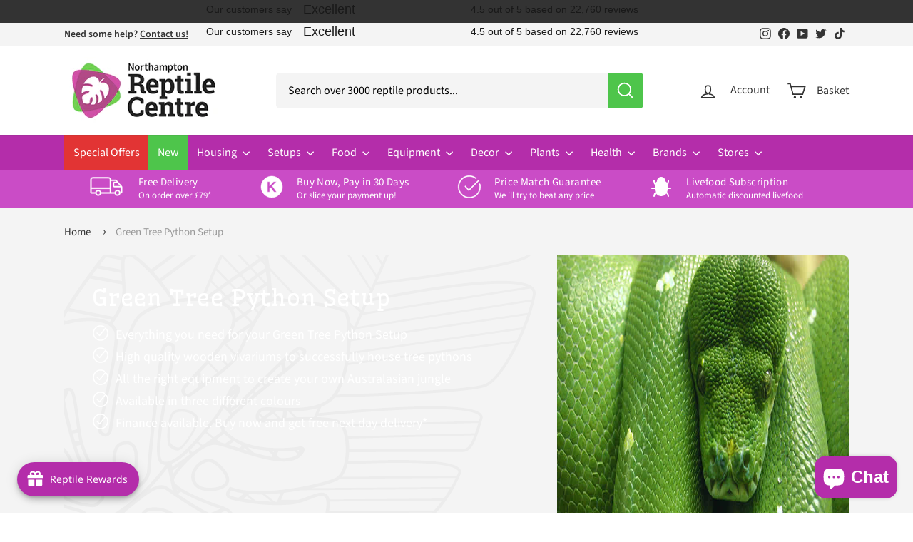

--- FILE ---
content_type: text/html; charset=utf-8
request_url: https://www.reptilecentre.com/products/green-tree-python-setup
body_size: 99656
content:
<!doctype html>
<html class="no-js" lang="en" dir="ltr">
  <head>
    <script async crossorigin fetchpriority="high" src="/cdn/shopifycloud/importmap-polyfill/es-modules-shim.2.4.0.js"></script>
<script>
  const TYPE_BLOCKED = "text/blocked";

  const PROCESSED_ATTRIBUTE = "blocked"

  const computeBlacklist = () => {
    const blacklist = [];

    // Add regexes based on the current template
    
      
        
          blacklist.push(/de097925-4fea-41f9-b20c-21f4eb619587/g); // bss-product-label extension id
        
      
    
    
    
      blacklist.push(/153c8bad-f156-49e8-b203-1399badc3d2f/g); // b4b-variable-products extension id
    

    


    return blacklist;
  }

  // Determine the type of the script based on src
  const determineScriptType = (src) => {
    const blacklistRegexes = computeBlacklist(); 

    if (blacklistRegexes.some(regex => regex.test(src))) {
      return TYPE_BLOCKED;
    }

    return null;
  };


  // Setup a mutation observer to track DOM insertion
  const app_observer = new MutationObserver(mutations => {
    for (let i = 0; i < mutations.length; i++) {
      const { addedNodes } = mutations[i];
      for (let i = 0; i < addedNodes.length; i++) {
        const node = addedNodes[i];
        if (node.nodeType === 1 && node.tagName === 'SCRIPT') {
          const src = node.src;

          const matchedType = determineScriptType(src);
          if (matchedType && !node.hasAttribute(PROCESSED_ATTRIBUTE)) {
            node.type = matchedType;
            node.defer = "defer";
            node.setAttribute(PROCESSED_ATTRIBUTE, "");

            // Prevent scripts with matched types from executing
            const beforeScriptExecuteListener = function (event) {
              if (node.getAttribute('type') === matchedType) {
                event.preventDefault();
              }
              node.removeEventListener('beforescriptexecute', beforeScriptExecuteListener);
            };
            node.addEventListener('beforescriptexecute', beforeScriptExecuteListener);
          }
        }
      }
    }
  });

  // Starts the monitoring
  app_observer.observe(document.documentElement, {
    childList: true,
    subtree: true
  });

  const createElementBackup = document.createElement;

  const originalDescriptors = {
    src: Object.getOwnPropertyDescriptor(HTMLScriptElement.prototype, 'src'),
    type: Object.getOwnPropertyDescriptor(HTMLScriptElement.prototype, 'type')
  };

  document.createElement = function(...args) {
    if (args[0].toLowerCase() !== 'script') return createElementBackup.bind(document)(...args);

    const scriptElt = createElementBackup.bind(document)(...args);

    try {
      Object.defineProperties(scriptElt, {
        'src': {
          ...originalDescriptors.src,
          set(value) {
            const matchedType = determineScriptType(value);
            if (matchedType && !scriptElt.hasAttribute(PROCESSED_ATTRIBUTE)) {
              originalDescriptors.type.set.call(this, matchedType);
            }
            originalDescriptors.src.set.call(this, value);
          }
        },
        'type': {
          ...originalDescriptors.type,
          get() {
            const typeValue = originalDescriptors.type.get.call(this);
            return determineScriptType(this.src) || typeValue;
          },
          set(value) {
            const typeValue = scriptElt.hasAttribute(PROCESSED_ATTRIBUTE) ? value : (determineScriptType(scriptElt.src) || value);
            originalDescriptors.type.set.call(this, typeValue);
          }
        }
      });

      scriptElt.setAttribute = function(name, value) {
        if ((name === 'type' || name === 'src') && !scriptElt.hasAttribute(PROCESSED_ATTRIBUTE)) scriptElt[name] = value;
        else HTMLScriptElement.prototype.setAttribute.call(scriptElt, name, value);
      };
    } catch (error) {
      console.warn(
        'Unable to prevent script execution for script src', scriptElt.src, '.\n',
        'A likely cause would be because you are using a third-party browser extension that monkey patches the "document.createElement" function.'
      );
    }

    return scriptElt;
  };
</script>

    <link
    rel="preload"
    href="//www.reptilecentre.com/cdn/shop/files/green-tree-python-setup-grey-vivarium-375_1080x.webp?v=1760971268"
    as="image"
    imagesrcset="
      //www.reptilecentre.com/cdn/shop/files/green-tree-python-setup-grey-vivarium-375_360x.webp?v=1760971268 360w,
      //www.reptilecentre.com/cdn/shop/files/green-tree-python-setup-grey-vivarium-375_540x.webp?v=1760971268 540w,
      //www.reptilecentre.com/cdn/shop/files/green-tree-python-setup-grey-vivarium-375_720x.webp?v=1760971268 720w,
      //www.reptilecentre.com/cdn/shop/files/green-tree-python-setup-grey-vivarium-375_900x.webp?v=1760971268 900w,
      //www.reptilecentre.com/cdn/shop/files/green-tree-python-setup-grey-vivarium-375_1080x.webp?v=1760971268 1080w
    "
    imagesizes="(min-width: 769px) 50vw, 75vw"
  ><style>
  @media screen and (max-width: 1024px) {
    .text-with-icon .row .col {
      margin-right: 0px !important;
    }
  }

  .text-with-icon .row {
    display: flex;
    align-items: center;
    justify-content: center;
    background: #ca4cc6;
  }

  .text-with-icon .row .col {
    display: flex !important;
    align-items: center !important;
    margin-right: 50px !important;
    min-height: 50px;
    justify-content: center;
  }
</style>
    <script>
  
(function() {
    try {
        let imgCount = 0;

        // Mutation observer callback function
        const handleMutations = (mutationsList) => {
            for (let mutation of mutationsList) {
                if (mutation.addedNodes) {
                    mutation.addedNodes.forEach((node) => {
                        if (node.nodeType === 1 && node.tagName === 'IMG') {
                            if (imgCount++ > 15 && node.getAttribute("loading") !== "eager") {
                                node.setAttribute('loading', 'lazy');
                            }
                        }
                    });
                }
            }
        };

        // Create and initiate the mutation observer
        const observer = new MutationObserver(handleMutations);
        observer.observe(document.documentElement, { childList: true, subtree: true });

    } catch (error) {
        console.error('Error with the lazy-loading script:', error);
    }
})();

</script>
    <meta charset="utf-8">
    <meta http-equiv="X-UA-Compatible" content="IE=edge,chrome=1">
    <meta name="viewport" content="width=device-width,initial-scale=1">
    <meta name="theme-color" content="#3eb13b">
    <link rel="canonical" href="https://www.reptilecentre.com/products/green-tree-python-setup">
    <link rel="preconnect" href="https://fonts.shopifycdn.com" crossorigin>
    <link rel="preconnect" href="https://fonts.googleapis.com" crossorigin>
    <link rel="preconnect" href="https://fonts.gstatic.com" crossorigin>
    <link rel="preload" href="//www.reptilecentre.com/cdn/shop/t/56/assets/jquery-3.5.1.js?v=132965646807079817171750160281" as="script">
    <link rel="preload" href="//www.reptilecentre.com/cdn/shop/t/56/assets/jgw.css?v=179635573350571195831764584807" as="style">
    <link rel="dns-prefetch" href="https://ajax.googleapis.com">
    <link rel="dns-prefetch" href="https://maps.googleapis.com">
    <link rel="dns-prefetch" href="https://maps.gstatic.com"><link rel="shortcut icon" href="//www.reptilecentre.com/cdn/shop/files/favicon_32x32.png?v=1665494413" type="image/png"><meta property="og:site_name" content="Northampton Reptile Centre">
  <meta property="og:url" content="https://www.reptilecentre.com/products/green-tree-python-setup">
  <meta property="og:title" content="Green Tree Python Setup">
  <meta property="og:type" content="product">
  <meta property="og:description" content="Trusted by thousands! Get everything for your reptile - vivariums, live food & expert advice. Free delivery over £99. Shop with confidence!"><meta property="og:image" content="http://www.reptilecentre.com/cdn/shop/files/green-tree-python-setup-grey-vivarium-375.webp?v=1760971268">
    <meta property="og:image:secure_url" content="https://www.reptilecentre.com/cdn/shop/files/green-tree-python-setup-grey-vivarium-375.webp?v=1760971268">
    <meta property="og:image:width" content="1000">
    <meta property="og:image:height" content="1000"><meta name="twitter:site" content="@reptilecentre">
  <meta name="twitter:card" content="summary_large_image">
  <meta name="twitter:title" content="Green Tree Python Setup">
  <meta name="twitter:description" content="Trusted by thousands! Get everything for your reptile - vivariums, live food & expert advice. Free delivery over £99. Shop with confidence!">
<style data-shopify>@font-face {
  font-family: "Source Sans Pro";
  font-weight: 400;
  font-style: normal;
  font-display: swap;
  src: url("//www.reptilecentre.com/cdn/fonts/source_sans_pro/sourcesanspro_n4.50ae3e156aed9a794db7e94c4d00984c7b66616c.woff2") format("woff2"),
       url("//www.reptilecentre.com/cdn/fonts/source_sans_pro/sourcesanspro_n4.d1662e048bd96ae7123e46600ff9744c0d84502d.woff") format("woff");
}

  @font-face {
  font-family: "Source Sans Pro";
  font-weight: 400;
  font-style: normal;
  font-display: swap;
  src: url("//www.reptilecentre.com/cdn/fonts/source_sans_pro/sourcesanspro_n4.50ae3e156aed9a794db7e94c4d00984c7b66616c.woff2") format("woff2"),
       url("//www.reptilecentre.com/cdn/fonts/source_sans_pro/sourcesanspro_n4.d1662e048bd96ae7123e46600ff9744c0d84502d.woff") format("woff");
}


  @font-face {
  font-family: "Source Sans Pro";
  font-weight: 600;
  font-style: normal;
  font-display: swap;
  src: url("//www.reptilecentre.com/cdn/fonts/source_sans_pro/sourcesanspro_n6.cdbfc001bf7647698fff34a09dc1c625e4008e01.woff2") format("woff2"),
       url("//www.reptilecentre.com/cdn/fonts/source_sans_pro/sourcesanspro_n6.75b644b223b15254f28282d56f730f2224564c8d.woff") format("woff");
}

  @font-face {
  font-family: "Source Sans Pro";
  font-weight: 400;
  font-style: italic;
  font-display: swap;
  src: url("//www.reptilecentre.com/cdn/fonts/source_sans_pro/sourcesanspro_i4.130f29b9baa0095b80aea9236ca9ef6ab0069c67.woff2") format("woff2"),
       url("//www.reptilecentre.com/cdn/fonts/source_sans_pro/sourcesanspro_i4.6146c8c8ae7b8853ccbbc8b859fcf805016ee743.woff") format("woff");
}

  @font-face {
  font-family: "Source Sans Pro";
  font-weight: 600;
  font-style: italic;
  font-display: swap;
  src: url("//www.reptilecentre.com/cdn/fonts/source_sans_pro/sourcesanspro_i6.a7a1818228124da83a70eb72b7d34bc48e82dcd5.woff2") format("woff2"),
       url("//www.reptilecentre.com/cdn/fonts/source_sans_pro/sourcesanspro_i6.b8fa4504ffc1355d545c5cb21d13a938148a52fa.woff") format("woff");
}

</style><link rel="preload" href="//www.reptilecentre.com/cdn/shop/t/56/assets/components.css?v=163277697207679180731750160281" as="style">
    <link rel="stylesheet" href="//www.reptilecentre.com/cdn/shop/t/56/assets/components.css?v=163277697207679180731750160281" media="print" onload="this.media='all'">
    <noscript>
      <link rel="stylesheet" href="//www.reptilecentre.com/cdn/shop/t/56/assets/components.css?v=163277697207679180731750160281">
    </noscript><style data-shopify>:root {
    --colorBody: #ffffff;
    --colorBodyAlpha05: rgba(255, 255, 255, 0.05);
    --colorBodyDim: #f2f2f2;

    --colorBorder: #f4f4f4;

    --colorBtnPrimary: #3eb13b;
    --colorBtnPrimaryLight: #5bc758;
    --colorBtnPrimaryDim: #379e35;
    --colorBtnPrimaryText: #ffffff;

    --colorCartDot: #3eb13b;
    --colorCartDotText: #fff;

    --colorFooter: #333333;
    --colorFooterBorder: #f4f4f4;
    --colorFooterText: #ffffff;

    --colorLink: #333333;

    --colorModalBg: rgba(255, 255, 255, 0.6);

    --colorNav: #ffffff;
    --colorNavSearch: #f4f4f4;
    --colorNavText: #333333;

    --colorPrice: #333333;

    --colorSaleTag: #d02525;
    --colorSaleTagText: #ffffff;

    --colorScheme1Text: #ffffff;
    --colorScheme1Bg: #f1792a;
    --colorScheme2Text: #ffffff;
    --colorScheme2Bg: #e23434;
    --colorScheme3Text: #ffffff;
    --colorScheme3Bg: #b42daa;

    --colorTextBody: #333333;
    --colorTextBodyAlpha005: rgba(51, 51, 51, 0.05);
    --colorTextBodyAlpha008: rgba(51, 51, 51, 0.08);
    --colorTextSavings: #d02525;

    --colorToolbar: #f4f4f4;
    --colorToolbarText: #333333;

    --urlIcoSelect: url(//www.reptilecentre.com/cdn/shop/t/56/assets/ico-select.svg);
    --urlSwirlSvg: url(//www.reptilecentre.com/cdn/shop/t/56/assets/swirl.svg);

    --header-padding-bottom: 0;

    --pageTopPadding: 35px;
    --pageNarrow: 700px;
    --pageWidthPadding: 40px;
    --gridGutter: 22px;
    --indexSectionPadding: 60px;
    --sectionHeaderBottom: 40px;
    --collapsibleIconWidth: 12px;

    --sizeChartMargin: 30px 0;
    --sizeChartIconMargin: 5px;

    --newsletterReminderPadding: 20px 30px 20px 25px;

    --textFrameMargin: 10px;

    /*Shop Pay Installments*/
    --color-body-text: #333333;
    --color-body: #ffffff;
    --color-bg: #ffffff;

    --typeHeaderPrimary: "Source Sans Pro";
    --typeHeaderFallback: sans-serif;
    --typeHeaderSize: 32px;
    --typeHeaderWeight: 400;
    --typeHeaderLineHeight: 1.2;
    --typeHeaderSpacing: 0.025em;

    --typeBasePrimary:"Source Sans Pro";
    --typeBaseFallback:sans-serif;
    --typeBaseSize: 16px;
    --typeBaseWeight: 400;
    --typeBaseSpacing: 0.0em;
    --typeBaseLineHeight: 1.5;

    --colorSmallImageBg: #ffffff;
    --colorSmallImageBgDark: #f7f7f7;
    --colorLargeImageBg: #ffffff;
    --colorLargeImageBgLight: #ffffff;

    --iconWeight: 4px;
    --iconLinecaps: miter;

    
      --buttonRadius: 3px;
      --btnPadding: 11px 25px;
    

    
      --roundness: 20px;
    

    
      --gridThickness: 0;
    

    --productTileMargin: 5%;
    --collectionTileMargin: 15%;

    --swatchSize: 34px;
  }

  @media screen and (max-width: 768px) {
    :root {
      --pageTopPadding: 15px;
      --pageNarrow: 330px;
      --pageWidthPadding: 17px;
      --gridGutter: 16px;
      --indexSectionPadding: 40px;
      --sectionHeaderBottom: 25px;
      --collapsibleIconWidth: 10px;
      --textFrameMargin: 7px;
      --typeBaseSize: 14px;

      
        --roundness: 15px;
        --btnPadding: 9px 25px;
      
    }
  }</style><style>
.type-banner {
  flex: 1 0 100%;
}

.footer__title {
  font-weight: bold;
  font-size: var(--typeBaseSize);
}
</style>
<style data-shopify>:root {
        --productGridPadding: 12px;
      }</style><script>
      document.documentElement.className = document.documentElement.className.replace('no-js', 'js');

      window.theme = window.theme || {};
      theme.routes = {
        home: "/",
        collections: "/collections",
        cart: "/cart.js",
        cartPage: "/cart",
        cartAdd: "/cart/add.js",
        cartChange: "/cart/change.js",
        search: "/search",
        predictiveSearch: "/search/suggest"
      };

      theme.strings = {
        soldOut: "Sold Out",
        unavailable: "Unavailable",
        inStockLabel: "In stock, ready to ship",
        oneStockLabel: "Low stock - [count] item left",
        otherStockLabel: "Low stock - [count] items left",
        willNotShipUntil: "Ready to ship [date]",
        willBeInStockAfter: "Back in stock [date]",
        waitingForStock: "Backordered, shipping soon",
        savePrice: "Save [saved_amount]",
        cartEmpty: "Your cart is currently empty.",
        cartTermsConfirmation: "You must agree with the terms and conditions of sales to check out",
        searchCollections: "Collections",
        searchPages: "Pages",
        searchArticles: "Articles",
        maxQuantity: "You can only have [quantity] of [title] in your cart."
      };
      theme.settings = {
        cartType: "page",
        isCustomerTemplate: false,
        moneyFormat: "£{{ amount }}",
        saveType: "percent",
        productImageSize: "square",
        productImageCover: false,
        predictiveSearch: true,
        predictiveSearchType: null,
        superScriptSetting: false,
        superScriptPrice: false,
        quickView: false,
        quickAdd: true,
        themeName: 'Expanse',
        themeVersion: "5.0.1"
      };
    </script><script type="importmap">
{
  "imports": {
    "components/announcement-bar": "//www.reptilecentre.com/cdn/shop/t/56/assets/announcement-bar.js?v=30886685393339443611750160281",
    "components/gift-card-recipient-form": "//www.reptilecentre.com/cdn/shop/t/56/assets/gift-card-recipient-form.js?v=16415920452423038151750160281",
    "components/image-element": "//www.reptilecentre.com/cdn/shop/t/56/assets/image-element.js?v=19175045889563950391750160281",
    "components/lightbox": "//www.reptilecentre.com/cdn/shop/t/56/assets/lightbox.js?v=177529825473141699571750160281",
    "components/newsletter-reminder": "//www.reptilecentre.com/cdn/shop/t/56/assets/newsletter-reminder.js?v=158689173741753302301750160281",
    "components/predictive-search": "//www.reptilecentre.com/cdn/shop/t/56/assets/predictive-search.js?v=157466318313447217471750160281",
    "components/price-range": "//www.reptilecentre.com/cdn/shop/t/56/assets/price-range.js?v=181072884619090886471750160281",
    "components/product-complementary": "//www.reptilecentre.com/cdn/shop/t/56/assets/product-complementary.js?v=115010611336991946551750160281",
    "components/product-grid-item": "//www.reptilecentre.com/cdn/shop/t/56/assets/product-grid-item.js?v=52854375093933269701750160281",
    "components/product-images": "//www.reptilecentre.com/cdn/shop/t/56/assets/product-images.js?v=165385719376091763651750160281",
    "components/quick-add": "//www.reptilecentre.com/cdn/shop/t/56/assets/quick-add.js?v=81927692390222238661750160281",
    "components/quick-shop": "//www.reptilecentre.com/cdn/shop/t/56/assets/quick-shop.js?v=95554821765998877021750160281",
    "components/section-advanced-accordion": "//www.reptilecentre.com/cdn/shop/t/56/assets/section-advanced-accordion.js?v=29351542160259749761750160281",
    "components/section-age-verification-popup": "//www.reptilecentre.com/cdn/shop/t/56/assets/section-age-verification-popup.js?v=570856957843724541750160281",
    "components/section-background-image-text": "//www.reptilecentre.com/cdn/shop/t/56/assets/section-background-image-text.js?v=134193327559148673711750160281",
    "components/section-collection-header": "//www.reptilecentre.com/cdn/shop/t/56/assets/section-collection-header.js?v=62104955657552942271750160281",
    "components/section-countdown": "//www.reptilecentre.com/cdn/shop/t/56/assets/section-countdown.js?v=124122001777650735791750160281",
    "components/section-featured-collection": "//www.reptilecentre.com/cdn/shop/t/56/assets/section-featured-collection.js?v=70396313371272205741750160281",
    "components/section-footer": "//www.reptilecentre.com/cdn/shop/t/56/assets/section-footer.js?v=143843864055408484941750160281",
    "components/section-header": "//www.reptilecentre.com/cdn/shop/t/56/assets/section-header.js?v=31084278283088437681750160281",
    "components/section-hero-video": "//www.reptilecentre.com/cdn/shop/t/56/assets/section-hero-video.js?v=138616389493027501011750160281",
    "components/section-hotspots": "//www.reptilecentre.com/cdn/shop/t/56/assets/section-hotspots.js?v=118949170610172005021750160281",
    "components/section-image-compare": "//www.reptilecentre.com/cdn/shop/t/56/assets/section-image-compare.js?v=25526173009852246331750160281",
    "components/section-main-cart": "//www.reptilecentre.com/cdn/shop/t/56/assets/section-main-cart.js?v=102282689976117535291750160281",
    "components/section-main-collection": "//www.reptilecentre.com/cdn/shop/t/56/assets/section-main-collection.js?v=178808321021703902081750160281",
    "components/section-main-product": "//www.reptilecentre.com/cdn/shop/t/56/assets/section-main-product.js?v=48829736225712131391750160281",
    "components/section-main-search": "//www.reptilecentre.com/cdn/shop/t/56/assets/section-main-search.js?v=91363574603513782361750160281",
    "components/section-map": "//www.reptilecentre.com/cdn/shop/t/56/assets/section-map.js?v=62409255708494077951750160281",
    "components/section-media-text": "//www.reptilecentre.com/cdn/shop/t/56/assets/section-media-text.js?v=82647628925002924311750160281",
    "components/section-more-products-vendor": "//www.reptilecentre.com/cdn/shop/t/56/assets/section-more-products-vendor.js?v=156950098812764376531750160281",
    "components/section-newsletter-popup": "//www.reptilecentre.com/cdn/shop/t/56/assets/section-newsletter-popup.js?v=170953806956104469461750160281",
    "components/section-password-header": "//www.reptilecentre.com/cdn/shop/t/56/assets/section-password-header.js?v=152732804639088855281750160281",
    "components/section-product-recommendations": "//www.reptilecentre.com/cdn/shop/t/56/assets/section-product-recommendations.js?v=68463675784327451211750160281",
    "components/section-promo-grid": "//www.reptilecentre.com/cdn/shop/t/56/assets/section-promo-grid.js?v=111576400653284386401750160281",
    "components/section-recently-viewed": "//www.reptilecentre.com/cdn/shop/t/56/assets/section-recently-viewed.js?v=98926481457392478881750160281",
    "components/section-slideshow": "//www.reptilecentre.com/cdn/shop/t/56/assets/section-slideshow.js?v=78404926763425096301750160281",
    "components/section-slideshow-image": "//www.reptilecentre.com/cdn/shop/t/56/assets/section-slideshow-image.js?v=78404926763425096301750160281",
    "components/section-slideshow-split": "//www.reptilecentre.com/cdn/shop/t/56/assets/section-slideshow-split.js?v=78404926763425096301750160281",
    "components/section-store-availability": "//www.reptilecentre.com/cdn/shop/t/56/assets/section-store-availability.js?v=179020056623871860581750160281",
    "components/section-testimonials": "//www.reptilecentre.com/cdn/shop/t/56/assets/section-testimonials.js?v=135504612583298795321750160281",
    "components/section-toolbar": "//www.reptilecentre.com/cdn/shop/t/56/assets/section-toolbar.js?v=40810883655964320851750160281",
    "components/tool-tip": "//www.reptilecentre.com/cdn/shop/t/56/assets/tool-tip.js?v=15091627716861754341750160281",
    "components/tool-tip-trigger": "//www.reptilecentre.com/cdn/shop/t/56/assets/tool-tip-trigger.js?v=34194649362372648151750160281",
    "@archetype-themes/scripts/config": "//www.reptilecentre.com/cdn/shop/t/56/assets/config.js?v=15099800528938078371750160281",
    "aos": "//www.reptilecentre.com/cdn/shop/t/56/assets/aos.js?v=106204913141253275521750160281",
    "@archetype-themes/scripts/helpers/sections": "//www.reptilecentre.com/cdn/shop/t/56/assets/sections.js?v=116270901756441952371750160281",
    "@archetype-themes/scripts/modules/slideshow": "//www.reptilecentre.com/cdn/shop/t/56/assets/slideshow.js?v=176367255318002349761750160281",
    "nouislider": "//www.reptilecentre.com/cdn/shop/t/56/assets/nouislider.js?v=100438778919154896961750160281",
    "@archetype-themes/scripts/helpers/currency": "//www.reptilecentre.com/cdn/shop/t/56/assets/currency.js?v=14275331480271113601750160281",
    "@archetype-themes/scripts/helpers/delegate": "//www.reptilecentre.com/cdn/shop/t/56/assets/delegate.js?v=150733600779017316001750160281",
    "@archetype-themes/scripts/modules/product-recommendations": "//www.reptilecentre.com/cdn/shop/t/56/assets/product-recommendations.js?v=3952864652872298261750160281",
    "@archetype-themes/scripts/modules/swatches": "//www.reptilecentre.com/cdn/shop/t/56/assets/swatches.js?v=103882278052475410121750160281",
    "@archetype-themes/scripts/modules/photoswipe": "//www.reptilecentre.com/cdn/shop/t/56/assets/photoswipe.js?v=133149125523312087301750160281",
    "@archetype-themes/scripts/modules/product": "//www.reptilecentre.com/cdn/shop/t/56/assets/product.js?v=172521524483416586041750160281",
    "js-cookie": "//www.reptilecentre.com/cdn/shop/t/56/assets/js.cookie.mjs?v=38015963105781969301750160281",
    "@archetype-themes/scripts/modules/modal": "//www.reptilecentre.com/cdn/shop/t/56/assets/modal.js?v=45231143018390192411750160281",
    "@archetype-themes/scripts/modules/collapsibles": "//www.reptilecentre.com/cdn/shop/t/56/assets/collapsibles.js?v=125222459924536763791750160281",
    "@archetype-themes/scripts/helpers/init-observer": "//www.reptilecentre.com/cdn/shop/t/56/assets/init-observer.js?v=151712110650051136771750160281",
    "@archetype-themes/scripts/modules/parallax": "//www.reptilecentre.com/cdn/shop/t/56/assets/parallax.js?v=20658553194097617601750160281",
    "@archetype-themes/scripts/modules/collection-template": "//www.reptilecentre.com/cdn/shop/t/56/assets/collection-template.js?v=138454779407648820021750160281",
    "@archetype-themes/scripts/modules/header-nav": "//www.reptilecentre.com/cdn/shop/t/56/assets/header-nav.js?v=153535264877449452281750160281",
    "@archetype-themes/scripts/modules/disclosure": "//www.reptilecentre.com/cdn/shop/t/56/assets/disclosure.js?v=24495297545550370831750160281",
    "@archetype-themes/scripts/modules/video-section": "//www.reptilecentre.com/cdn/shop/t/56/assets/video-section.js?v=38415978955926866351750160281",
    "@archetype-themes/scripts/modules/mobile-nav": "//www.reptilecentre.com/cdn/shop/t/56/assets/mobile-nav.js?v=65063705214388957511750160281",
    "@archetype-themes/scripts/modules/header-search": "//www.reptilecentre.com/cdn/shop/t/56/assets/header-search.js?v=96962303281191137591750160281",
    "@archetype-themes/scripts/modules/cart-drawer": "//www.reptilecentre.com/cdn/shop/t/56/assets/cart-drawer.js?v=127359067068143228651750160281",
    "@archetype-themes/scripts/helpers/utils": "//www.reptilecentre.com/cdn/shop/t/56/assets/utils.js?v=183768819557536265621750160281",
    "@archetype-themes/scripts/helpers/size-drawer": "//www.reptilecentre.com/cdn/shop/t/56/assets/size-drawer.js?v=16908746908081919891750160281",
    "@archetype-themes/scripts/modules/cart-form": "//www.reptilecentre.com/cdn/shop/t/56/assets/cart-form.js?v=101395120151694959601750160281",
    "@archetype-themes/scripts/helpers/ajax-renderer": "//www.reptilecentre.com/cdn/shop/t/56/assets/ajax-renderer.js?v=167707973626936292861750160281",
    "@archetype-themes/scripts/modules/drawers": "//www.reptilecentre.com/cdn/shop/t/56/assets/drawers.js?v=90797109483806998381750160281",
    "@archetype-themes/scripts/modules/tool-tip-trigger": "//www.reptilecentre.com/cdn/shop/t/56/assets/tool-tip-trigger.js?v=34194649362372648151750160281",
    "@archetype-themes/scripts/modules/tool-tip": "//www.reptilecentre.com/cdn/shop/t/56/assets/tool-tip.js?v=15091627716861754341750160281",
    "@archetype-themes/scripts/helpers/init-globals": "//www.reptilecentre.com/cdn/shop/t/56/assets/init-globals.js?v=7536868941939136231750160281",
    "@archetype-themes/scripts/vendors/flickity": "//www.reptilecentre.com/cdn/shop/t/56/assets/flickity.js?v=48539322729379456441750160281",
    "@archetype-themes/scripts/vendors/flickity-fade": "//www.reptilecentre.com/cdn/shop/t/56/assets/flickity-fade.js?v=70708211373116380081750160281",
    "@archetype-themes/scripts/helpers/a11y": "//www.reptilecentre.com/cdn/shop/t/56/assets/a11y.js?v=114228441666679744341750160281",
    "@archetype-themes/scripts/vendors/photoswipe.min": "//www.reptilecentre.com/cdn/shop/t/56/assets/photoswipe.min.js?v=96706414436924913981750160281",
    "@archetype-themes/scripts/vendors/photoswipe-ui-default.min": "//www.reptilecentre.com/cdn/shop/t/56/assets/photoswipe-ui-default.min.js?v=52395271779278780601750160281",
    "@archetype-themes/scripts/helpers/images": "//www.reptilecentre.com/cdn/shop/t/56/assets/images.js?v=154579799771787317231750160281",
    "@archetype-themes/scripts/helpers/variants": "//www.reptilecentre.com/cdn/shop/t/56/assets/variants.js?v=3033049893411379561750160281",
    "@archetype-themes/scripts/modules/variant-availability": "//www.reptilecentre.com/cdn/shop/t/56/assets/variant-availability.js?v=106313593704684021601750160281",
    "@archetype-themes/scripts/modules/quantity-selectors": "//www.reptilecentre.com/cdn/shop/t/56/assets/quantity-selectors.js?v=180817540312099548121750160281",
    "@archetype-themes/scripts/modules/product-ajax-form": "//www.reptilecentre.com/cdn/shop/t/56/assets/product-ajax-form.js?v=162946062715521630471750160281",
    "@archetype-themes/scripts/helpers/youtube": "//www.reptilecentre.com/cdn/shop/t/56/assets/youtube.js?v=68009855279585667491750160281",
    "@archetype-themes/scripts/helpers/vimeo": "//www.reptilecentre.com/cdn/shop/t/56/assets/vimeo.js?v=49611722598385318221750160281",
    "@archetype-themes/scripts/modules/product-media": "//www.reptilecentre.com/cdn/shop/t/56/assets/product-media.js?v=7149764575920620621750160281",
    "@archetype-themes/scripts/modules/collection-sidebar": "//www.reptilecentre.com/cdn/shop/t/56/assets/collection-sidebar.js?v=102654819825539199081750160281",
    "@archetype-themes/scripts/modules/cart-api": "//www.reptilecentre.com/cdn/shop/t/56/assets/cart-api.js?v=177228419985507265221750160281",
    "@archetype-themes/scripts/modules/video-modal": "//www.reptilecentre.com/cdn/shop/t/56/assets/video-modal.js?v=5964877832267866681750160281",
    "@archetype-themes/scripts/modules/animation-observer": "//www.reptilecentre.com/cdn/shop/t/56/assets/animation-observer.js?v=110233317842681188241750160281",
    "@archetype-themes/scripts/modules/page-transitions": "//www.reptilecentre.com/cdn/shop/t/56/assets/page-transitions.js?v=72265230091955981801750160281",
    "@archetype-themes/scripts/helpers/rte": "//www.reptilecentre.com/cdn/shop/t/56/assets/rte.js?v=124638893503654398791750160281",
    "@archetype-themes/scripts/helpers/library-loader": "//www.reptilecentre.com/cdn/shop/t/56/assets/library-loader.js?v=109812686109916403541750160281"
  }
}
</script><script>
  if (!(HTMLScriptElement.supports && HTMLScriptElement.supports('importmap'))) {
    const el = document.createElement('script');
    el.async = true;
    el.src = "//www.reptilecentre.com/cdn/shop/t/56/assets/es-module-shims.min.js?v=63404930985865369141750160281";
    document.head.appendChild(el);
  }
</script>
<script type="module" src="//www.reptilecentre.com/cdn/shop/t/56/assets/is-land.min.js?v=174197206692620727541750160281"></script>


<script type="module">
  try {
    const importMap = document.querySelector('script[type="importmap"]');
    const importMapJson = JSON.parse(importMap.textContent);
    const importMapModules = Object.values(importMapJson.imports);
    for (let i = 0; i < importMapModules.length; i++) {
      const link = document.createElement('link');
      link.rel = 'modulepreload';
      link.href = importMapModules[i];
      document.head.appendChild(link);
    }
  } catch (e) {
    console.error(e);
  }
</script>
<script>window.performance && window.performance.mark && window.performance.mark('shopify.content_for_header.start');</script><meta name="facebook-domain-verification" content="kmd6wjjtju6m9qpntuy1yef8tp7hqt">
<meta id="shopify-digital-wallet" name="shopify-digital-wallet" content="/66746646744/digital_wallets/dialog">
<meta name="shopify-checkout-api-token" content="d23b41893cba15bc4c39f720ea8981aa">
<meta id="in-context-paypal-metadata" data-shop-id="66746646744" data-venmo-supported="false" data-environment="production" data-locale="en_US" data-paypal-v4="true" data-currency="GBP">
<link rel="alternate" type="application/json+oembed" href="https://www.reptilecentre.com/products/green-tree-python-setup.oembed">
<script async="async" src="/checkouts/internal/preloads.js?locale=en-GB"></script>
<link rel="preconnect" href="https://shop.app" crossorigin="anonymous">
<script async="async" src="https://shop.app/checkouts/internal/preloads.js?locale=en-GB&shop_id=66746646744" crossorigin="anonymous"></script>
<script id="apple-pay-shop-capabilities" type="application/json">{"shopId":66746646744,"countryCode":"GB","currencyCode":"GBP","merchantCapabilities":["supports3DS"],"merchantId":"gid:\/\/shopify\/Shop\/66746646744","merchantName":"Northampton Reptile Centre","requiredBillingContactFields":["postalAddress","email"],"requiredShippingContactFields":["postalAddress","email"],"shippingType":"shipping","supportedNetworks":["visa","masterCard","amex"],"total":{"type":"pending","label":"Northampton Reptile Centre","amount":"1.00"},"shopifyPaymentsEnabled":true,"supportsSubscriptions":true}</script>
<script id="shopify-features" type="application/json">{"accessToken":"d23b41893cba15bc4c39f720ea8981aa","betas":["rich-media-storefront-analytics"],"domain":"www.reptilecentre.com","predictiveSearch":true,"shopId":66746646744,"locale":"en"}</script>
<script>var Shopify = Shopify || {};
Shopify.shop = "reptile-centre.myshopify.com";
Shopify.locale = "en";
Shopify.currency = {"active":"GBP","rate":"1.0"};
Shopify.country = "GB";
Shopify.theme = {"name":"LIVE - FAQs On PDP - 10\/07","id":182678421886,"schema_name":"Expanse","schema_version":"5.0.1","theme_store_id":902,"role":"main"};
Shopify.theme.handle = "null";
Shopify.theme.style = {"id":null,"handle":null};
Shopify.cdnHost = "www.reptilecentre.com/cdn";
Shopify.routes = Shopify.routes || {};
Shopify.routes.root = "/";</script>
<script type="module">!function(o){(o.Shopify=o.Shopify||{}).modules=!0}(window);</script>
<script>!function(o){function n(){var o=[];function n(){o.push(Array.prototype.slice.apply(arguments))}return n.q=o,n}var t=o.Shopify=o.Shopify||{};t.loadFeatures=n(),t.autoloadFeatures=n()}(window);</script>
<script>
  window.ShopifyPay = window.ShopifyPay || {};
  window.ShopifyPay.apiHost = "shop.app\/pay";
  window.ShopifyPay.redirectState = null;
</script>
<script id="shop-js-analytics" type="application/json">{"pageType":"product"}</script>
<script defer="defer" async type="module" src="//www.reptilecentre.com/cdn/shopifycloud/shop-js/modules/v2/client.init-shop-cart-sync_BT-GjEfc.en.esm.js"></script>
<script defer="defer" async type="module" src="//www.reptilecentre.com/cdn/shopifycloud/shop-js/modules/v2/chunk.common_D58fp_Oc.esm.js"></script>
<script defer="defer" async type="module" src="//www.reptilecentre.com/cdn/shopifycloud/shop-js/modules/v2/chunk.modal_xMitdFEc.esm.js"></script>
<script type="module">
  await import("//www.reptilecentre.com/cdn/shopifycloud/shop-js/modules/v2/client.init-shop-cart-sync_BT-GjEfc.en.esm.js");
await import("//www.reptilecentre.com/cdn/shopifycloud/shop-js/modules/v2/chunk.common_D58fp_Oc.esm.js");
await import("//www.reptilecentre.com/cdn/shopifycloud/shop-js/modules/v2/chunk.modal_xMitdFEc.esm.js");

  window.Shopify.SignInWithShop?.initShopCartSync?.({"fedCMEnabled":true,"windoidEnabled":true});

</script>
<script>
  window.Shopify = window.Shopify || {};
  if (!window.Shopify.featureAssets) window.Shopify.featureAssets = {};
  window.Shopify.featureAssets['shop-js'] = {"shop-cart-sync":["modules/v2/client.shop-cart-sync_DZOKe7Ll.en.esm.js","modules/v2/chunk.common_D58fp_Oc.esm.js","modules/v2/chunk.modal_xMitdFEc.esm.js"],"init-fed-cm":["modules/v2/client.init-fed-cm_B6oLuCjv.en.esm.js","modules/v2/chunk.common_D58fp_Oc.esm.js","modules/v2/chunk.modal_xMitdFEc.esm.js"],"shop-cash-offers":["modules/v2/client.shop-cash-offers_D2sdYoxE.en.esm.js","modules/v2/chunk.common_D58fp_Oc.esm.js","modules/v2/chunk.modal_xMitdFEc.esm.js"],"shop-login-button":["modules/v2/client.shop-login-button_QeVjl5Y3.en.esm.js","modules/v2/chunk.common_D58fp_Oc.esm.js","modules/v2/chunk.modal_xMitdFEc.esm.js"],"pay-button":["modules/v2/client.pay-button_DXTOsIq6.en.esm.js","modules/v2/chunk.common_D58fp_Oc.esm.js","modules/v2/chunk.modal_xMitdFEc.esm.js"],"shop-button":["modules/v2/client.shop-button_DQZHx9pm.en.esm.js","modules/v2/chunk.common_D58fp_Oc.esm.js","modules/v2/chunk.modal_xMitdFEc.esm.js"],"avatar":["modules/v2/client.avatar_BTnouDA3.en.esm.js"],"init-windoid":["modules/v2/client.init-windoid_CR1B-cfM.en.esm.js","modules/v2/chunk.common_D58fp_Oc.esm.js","modules/v2/chunk.modal_xMitdFEc.esm.js"],"init-shop-for-new-customer-accounts":["modules/v2/client.init-shop-for-new-customer-accounts_C_vY_xzh.en.esm.js","modules/v2/client.shop-login-button_QeVjl5Y3.en.esm.js","modules/v2/chunk.common_D58fp_Oc.esm.js","modules/v2/chunk.modal_xMitdFEc.esm.js"],"init-shop-email-lookup-coordinator":["modules/v2/client.init-shop-email-lookup-coordinator_BI7n9ZSv.en.esm.js","modules/v2/chunk.common_D58fp_Oc.esm.js","modules/v2/chunk.modal_xMitdFEc.esm.js"],"init-shop-cart-sync":["modules/v2/client.init-shop-cart-sync_BT-GjEfc.en.esm.js","modules/v2/chunk.common_D58fp_Oc.esm.js","modules/v2/chunk.modal_xMitdFEc.esm.js"],"shop-toast-manager":["modules/v2/client.shop-toast-manager_DiYdP3xc.en.esm.js","modules/v2/chunk.common_D58fp_Oc.esm.js","modules/v2/chunk.modal_xMitdFEc.esm.js"],"init-customer-accounts":["modules/v2/client.init-customer-accounts_D9ZNqS-Q.en.esm.js","modules/v2/client.shop-login-button_QeVjl5Y3.en.esm.js","modules/v2/chunk.common_D58fp_Oc.esm.js","modules/v2/chunk.modal_xMitdFEc.esm.js"],"init-customer-accounts-sign-up":["modules/v2/client.init-customer-accounts-sign-up_iGw4briv.en.esm.js","modules/v2/client.shop-login-button_QeVjl5Y3.en.esm.js","modules/v2/chunk.common_D58fp_Oc.esm.js","modules/v2/chunk.modal_xMitdFEc.esm.js"],"shop-follow-button":["modules/v2/client.shop-follow-button_CqMgW2wH.en.esm.js","modules/v2/chunk.common_D58fp_Oc.esm.js","modules/v2/chunk.modal_xMitdFEc.esm.js"],"checkout-modal":["modules/v2/client.checkout-modal_xHeaAweL.en.esm.js","modules/v2/chunk.common_D58fp_Oc.esm.js","modules/v2/chunk.modal_xMitdFEc.esm.js"],"shop-login":["modules/v2/client.shop-login_D91U-Q7h.en.esm.js","modules/v2/chunk.common_D58fp_Oc.esm.js","modules/v2/chunk.modal_xMitdFEc.esm.js"],"lead-capture":["modules/v2/client.lead-capture_BJmE1dJe.en.esm.js","modules/v2/chunk.common_D58fp_Oc.esm.js","modules/v2/chunk.modal_xMitdFEc.esm.js"],"payment-terms":["modules/v2/client.payment-terms_Ci9AEqFq.en.esm.js","modules/v2/chunk.common_D58fp_Oc.esm.js","modules/v2/chunk.modal_xMitdFEc.esm.js"]};
</script>
<script>(function() {
  var isLoaded = false;
  function asyncLoad() {
    if (isLoaded) return;
    isLoaded = true;
    var urls = ["https:\/\/d217z8zw4dqir.cloudfront.net\/script_tags\/loop_snippets?shop=reptile-centre.myshopify.com","https:\/\/faq-king.com\/scripts\/faq_app_bda150c9a111740a48291a04a8040d99.js?shop=reptile-centre.myshopify.com","\/\/cdn.shopify.com\/proxy\/d564c22fff297a82ce6c28c93891fee3eb200bb40de08e50cf24b2f9b5cf31f7\/shopify-script-tags.s3.eu-west-1.amazonaws.com\/smartseo\/instantpage.js?shop=reptile-centre.myshopify.com\u0026sp-cache-control=cHVibGljLCBtYXgtYWdlPTkwMA","https:\/\/cdn-app.cart-bot.net\/public\/js\/append.js?shop=reptile-centre.myshopify.com","https:\/\/ecommplugins-scripts.trustpilot.com\/v2.1\/js\/header.min.js?settings=eyJrZXkiOiJHZ0k3S2N6SEdKQ2tUNG1UIiwicyI6InNrdSJ9\u0026shop=reptile-centre.myshopify.com","https:\/\/ecommplugins-trustboxsettings.trustpilot.com\/reptile-centre.myshopify.com.js?settings=1738074661610\u0026shop=reptile-centre.myshopify.com","https:\/\/cdn.hextom.com\/js\/freeshippingbar.js?shop=reptile-centre.myshopify.com","https:\/\/chimpstatic.com\/mcjs-connected\/js\/users\/4d1c7e40c744aff8ef2f335d9\/4d53a690d1da5e98845140772.js?shop=reptile-centre.myshopify.com","https:\/\/s3.eu-west-1.amazonaws.com\/production-klarna-il-shopify-osm\/7bec47374bc1cb6b6338dfd4d69e7bffd4f4b70b\/reptile-centre.myshopify.com-1752144329533.js?shop=reptile-centre.myshopify.com"];
    for (var i = 0; i < urls.length; i++) {
      var s = document.createElement('script');
      s.type = 'text/javascript';
      s.async = true;
      s.src = urls[i];
      var x = document.getElementsByTagName('script')[0];
      x.parentNode.insertBefore(s, x);
    }
  };
  if(window.attachEvent) {
    window.attachEvent('onload', asyncLoad);
  } else {
    window.addEventListener('load', asyncLoad, false);
  }
})();</script>
<script id="__st">var __st={"a":66746646744,"offset":0,"reqid":"54df9f1d-e64e-4cb4-916c-2983eeda268a-1769357386","pageurl":"www.reptilecentre.com\/products\/green-tree-python-setup","u":"dbec007baec0","p":"product","rtyp":"product","rid":8006182731992};</script>
<script>window.ShopifyPaypalV4VisibilityTracking = true;</script>
<script id="captcha-bootstrap">!function(){'use strict';const t='contact',e='account',n='new_comment',o=[[t,t],['blogs',n],['comments',n],[t,'customer']],c=[[e,'customer_login'],[e,'guest_login'],[e,'recover_customer_password'],[e,'create_customer']],r=t=>t.map((([t,e])=>`form[action*='/${t}']:not([data-nocaptcha='true']) input[name='form_type'][value='${e}']`)).join(','),a=t=>()=>t?[...document.querySelectorAll(t)].map((t=>t.form)):[];function s(){const t=[...o],e=r(t);return a(e)}const i='password',u='form_key',d=['recaptcha-v3-token','g-recaptcha-response','h-captcha-response',i],f=()=>{try{return window.sessionStorage}catch{return}},m='__shopify_v',_=t=>t.elements[u];function p(t,e,n=!1){try{const o=window.sessionStorage,c=JSON.parse(o.getItem(e)),{data:r}=function(t){const{data:e,action:n}=t;return t[m]||n?{data:e,action:n}:{data:t,action:n}}(c);for(const[e,n]of Object.entries(r))t.elements[e]&&(t.elements[e].value=n);n&&o.removeItem(e)}catch(o){console.error('form repopulation failed',{error:o})}}const l='form_type',E='cptcha';function T(t){t.dataset[E]=!0}const w=window,h=w.document,L='Shopify',v='ce_forms',y='captcha';let A=!1;((t,e)=>{const n=(g='f06e6c50-85a8-45c8-87d0-21a2b65856fe',I='https://cdn.shopify.com/shopifycloud/storefront-forms-hcaptcha/ce_storefront_forms_captcha_hcaptcha.v1.5.2.iife.js',D={infoText:'Protected by hCaptcha',privacyText:'Privacy',termsText:'Terms'},(t,e,n)=>{const o=w[L][v],c=o.bindForm;if(c)return c(t,g,e,D).then(n);var r;o.q.push([[t,g,e,D],n]),r=I,A||(h.body.append(Object.assign(h.createElement('script'),{id:'captcha-provider',async:!0,src:r})),A=!0)});var g,I,D;w[L]=w[L]||{},w[L][v]=w[L][v]||{},w[L][v].q=[],w[L][y]=w[L][y]||{},w[L][y].protect=function(t,e){n(t,void 0,e),T(t)},Object.freeze(w[L][y]),function(t,e,n,w,h,L){const[v,y,A,g]=function(t,e,n){const i=e?o:[],u=t?c:[],d=[...i,...u],f=r(d),m=r(i),_=r(d.filter((([t,e])=>n.includes(e))));return[a(f),a(m),a(_),s()]}(w,h,L),I=t=>{const e=t.target;return e instanceof HTMLFormElement?e:e&&e.form},D=t=>v().includes(t);t.addEventListener('submit',(t=>{const e=I(t);if(!e)return;const n=D(e)&&!e.dataset.hcaptchaBound&&!e.dataset.recaptchaBound,o=_(e),c=g().includes(e)&&(!o||!o.value);(n||c)&&t.preventDefault(),c&&!n&&(function(t){try{if(!f())return;!function(t){const e=f();if(!e)return;const n=_(t);if(!n)return;const o=n.value;o&&e.removeItem(o)}(t);const e=Array.from(Array(32),(()=>Math.random().toString(36)[2])).join('');!function(t,e){_(t)||t.append(Object.assign(document.createElement('input'),{type:'hidden',name:u})),t.elements[u].value=e}(t,e),function(t,e){const n=f();if(!n)return;const o=[...t.querySelectorAll(`input[type='${i}']`)].map((({name:t})=>t)),c=[...d,...o],r={};for(const[a,s]of new FormData(t).entries())c.includes(a)||(r[a]=s);n.setItem(e,JSON.stringify({[m]:1,action:t.action,data:r}))}(t,e)}catch(e){console.error('failed to persist form',e)}}(e),e.submit())}));const S=(t,e)=>{t&&!t.dataset[E]&&(n(t,e.some((e=>e===t))),T(t))};for(const o of['focusin','change'])t.addEventListener(o,(t=>{const e=I(t);D(e)&&S(e,y())}));const B=e.get('form_key'),M=e.get(l),P=B&&M;t.addEventListener('DOMContentLoaded',(()=>{const t=y();if(P)for(const e of t)e.elements[l].value===M&&p(e,B);[...new Set([...A(),...v().filter((t=>'true'===t.dataset.shopifyCaptcha))])].forEach((e=>S(e,t)))}))}(h,new URLSearchParams(w.location.search),n,t,e,['guest_login'])})(!1,!0)}();</script>
<script integrity="sha256-4kQ18oKyAcykRKYeNunJcIwy7WH5gtpwJnB7kiuLZ1E=" data-source-attribution="shopify.loadfeatures" defer="defer" src="//www.reptilecentre.com/cdn/shopifycloud/storefront/assets/storefront/load_feature-a0a9edcb.js" crossorigin="anonymous"></script>
<script crossorigin="anonymous" defer="defer" src="//www.reptilecentre.com/cdn/shopifycloud/storefront/assets/shopify_pay/storefront-65b4c6d7.js?v=20250812"></script>
<script data-source-attribution="shopify.dynamic_checkout.dynamic.init">var Shopify=Shopify||{};Shopify.PaymentButton=Shopify.PaymentButton||{isStorefrontPortableWallets:!0,init:function(){window.Shopify.PaymentButton.init=function(){};var t=document.createElement("script");t.src="https://www.reptilecentre.com/cdn/shopifycloud/portable-wallets/latest/portable-wallets.en.js",t.type="module",document.head.appendChild(t)}};
</script>
<script data-source-attribution="shopify.dynamic_checkout.buyer_consent">
  function portableWalletsHideBuyerConsent(e){var t=document.getElementById("shopify-buyer-consent"),n=document.getElementById("shopify-subscription-policy-button");t&&n&&(t.classList.add("hidden"),t.setAttribute("aria-hidden","true"),n.removeEventListener("click",e))}function portableWalletsShowBuyerConsent(e){var t=document.getElementById("shopify-buyer-consent"),n=document.getElementById("shopify-subscription-policy-button");t&&n&&(t.classList.remove("hidden"),t.removeAttribute("aria-hidden"),n.addEventListener("click",e))}window.Shopify?.PaymentButton&&(window.Shopify.PaymentButton.hideBuyerConsent=portableWalletsHideBuyerConsent,window.Shopify.PaymentButton.showBuyerConsent=portableWalletsShowBuyerConsent);
</script>
<script data-source-attribution="shopify.dynamic_checkout.cart.bootstrap">document.addEventListener("DOMContentLoaded",(function(){function t(){return document.querySelector("shopify-accelerated-checkout-cart, shopify-accelerated-checkout")}if(t())Shopify.PaymentButton.init();else{new MutationObserver((function(e,n){t()&&(Shopify.PaymentButton.init(),n.disconnect())})).observe(document.body,{childList:!0,subtree:!0})}}));
</script>
<script id='scb4127' type='text/javascript' async='' src='https://www.reptilecentre.com/cdn/shopifycloud/privacy-banner/storefront-banner.js'></script><link id="shopify-accelerated-checkout-styles" rel="stylesheet" media="screen" href="https://www.reptilecentre.com/cdn/shopifycloud/portable-wallets/latest/accelerated-checkout-backwards-compat.css" crossorigin="anonymous">
<style id="shopify-accelerated-checkout-cart">
        #shopify-buyer-consent {
  margin-top: 1em;
  display: inline-block;
  width: 100%;
}

#shopify-buyer-consent.hidden {
  display: none;
}

#shopify-subscription-policy-button {
  background: none;
  border: none;
  padding: 0;
  text-decoration: underline;
  font-size: inherit;
  cursor: pointer;
}

#shopify-subscription-policy-button::before {
  box-shadow: none;
}

      </style>

<script>window.performance && window.performance.mark && window.performance.mark('shopify.content_for_header.end');</script>

    <script src="//www.reptilecentre.com/cdn/shop/t/56/assets/theme.js?v=77167323714411244521750160281" defer="defer"></script>

    <!-- Site font -->
    <!--
      <link href="https://fonts.googleapis.com/css2?family=Wellfleet&display=swap" rel="stylesheet">
      <link href="https://fonts.googleapis.com/css2?family=Inter:wght@400;500;600&display=swap" rel="stylesheet">
      <link href="https://fonts.googleapis.com/css2?family=Source+Sans+Pro:ital@1&display=swap" rel="stylesheet">
    -->
    
    <style>
/* latin-ext */
@font-face {
  font-family: 'Wellfleet';
  font-style: normal;
  font-weight: 400;
  font-display: swap;
  src: url(https://fonts.gstatic.com/s/wellfleet/v22/nuF7D_LfQJb3VYgX6eyj6myKLBCmHQP5.woff2) format('woff2');
  unicode-range: U+0100-02AF, U+0304, U+0308, U+0329, U+1E00-1E9F, U+1EF2-1EFF, U+2020, U+20A0-20AB, U+20AD-20C0, U+2113, U+2C60-2C7F, U+A720-A7FF;
}
/* latin */
@font-face {
  font-family: 'Wellfleet';
  font-style: normal;
  font-weight: 400;
  font-display: swap;
  src: url(https://fonts.gstatic.com/s/wellfleet/v22/nuF7D_LfQJb3VYgX6eyj5GyKLBCmHQ.woff2) format('woff2');
  unicode-range: U+0000-00FF, U+0131, U+0152-0153, U+02BB-02BC, U+02C6, U+02DA, U+02DC, U+0304, U+0308, U+0329, U+2000-206F, U+2074, U+20AC, U+2122, U+2191, U+2193, U+2212, U+2215, U+FEFF, U+FFFD;
}
/* latin-ext */
@font-face {
  font-family: 'Inter';
  font-style: normal;
  font-weight: 400;
  font-display: swap;
  src: url(https://fonts.gstatic.com/s/inter/v13/UcC73FwrK3iLTeHuS_fvQtMwCp50KnMa25L7W0Q5n-wU.woff2) format('woff2');
  unicode-range: U+0100-02AF, U+0304, U+0308, U+0329, U+1E00-1E9F, U+1EF2-1EFF, U+2020, U+20A0-20AB, U+20AD-20C0, U+2113, U+2C60-2C7F, U+A720-A7FF;
}
/* latin */
@font-face {
  font-family: 'Inter';
  font-style: normal;
  font-weight: 400;
  font-display: swap;
  src: url(https://fonts.gstatic.com/s/inter/v13/UcC73FwrK3iLTeHuS_fvQtMwCp50KnMa1ZL7W0Q5nw.woff2) format('woff2');
  unicode-range: U+0000-00FF, U+0131, U+0152-0153, U+02BB-02BC, U+02C6, U+02DA, U+02DC, U+0304, U+0308, U+0329, U+2000-206F, U+2074, U+20AC, U+2122, U+2191, U+2193, U+2212, U+2215, U+FEFF, U+FFFD;
}
/* latin-ext */
@font-face {
  font-family: 'Inter';
  font-style: normal;
  font-weight: 500;
  font-display: swap;
  src: url(https://fonts.gstatic.com/s/inter/v13/UcC73FwrK3iLTeHuS_fvQtMwCp50KnMa25L7W0Q5n-wU.woff2) format('woff2');
  unicode-range: U+0100-02AF, U+0304, U+0308, U+0329, U+1E00-1E9F, U+1EF2-1EFF, U+2020, U+20A0-20AB, U+20AD-20C0, U+2113, U+2C60-2C7F, U+A720-A7FF;
}
/* latin */
@font-face {
  font-family: 'Inter';
  font-style: normal;
  font-weight: 500;
  font-display: swap;
  src: url(https://fonts.gstatic.com/s/inter/v13/UcC73FwrK3iLTeHuS_fvQtMwCp50KnMa1ZL7W0Q5nw.woff2) format('woff2');
  unicode-range: U+0000-00FF, U+0131, U+0152-0153, U+02BB-02BC, U+02C6, U+02DA, U+02DC, U+0304, U+0308, U+0329, U+2000-206F, U+2074, U+20AC, U+2122, U+2191, U+2193, U+2212, U+2215, U+FEFF, U+FFFD;
}
/* latin-ext */
@font-face {
  font-family: 'Inter';
  font-style: normal;
  font-weight: 600;
  font-display: swap;
  src: url(https://fonts.gstatic.com/s/inter/v13/UcC73FwrK3iLTeHuS_fvQtMwCp50KnMa25L7W0Q5n-wU.woff2) format('woff2');
  unicode-range: U+0100-02AF, U+0304, U+0308, U+0329, U+1E00-1E9F, U+1EF2-1EFF, U+2020, U+20A0-20AB, U+20AD-20C0, U+2113, U+2C60-2C7F, U+A720-A7FF;
}
/* latin */
@font-face {
  font-family: 'Inter';
  font-style: normal;
  font-weight: 600;
  font-display: swap;
  src: url(https://fonts.gstatic.com/s/inter/v13/UcC73FwrK3iLTeHuS_fvQtMwCp50KnMa1ZL7W0Q5nw.woff2) format('woff2');
  unicode-range: U+0000-00FF, U+0131, U+0152-0153, U+02BB-02BC, U+02C6, U+02DA, U+02DC, U+0304, U+0308, U+0329, U+2000-206F, U+2074, U+20AC, U+2122, U+2191, U+2193, U+2212, U+2215, U+FEFF, U+FFFD;
}
/* latin-ext */
@font-face {
  font-family: 'Source Sans Pro';
  font-style: italic;
  font-weight: 400;
  font-display: swap;
  src: url(https://fonts.gstatic.com/s/sourcesanspro/v22/6xK1dSBYKcSV-LCoeQqfX1RYOo3qPZ7psDJB9cme_xc.woff2) format('woff2');
  unicode-range: U+0100-02AF, U+0304, U+0308, U+0329, U+1E00-1E9F, U+1EF2-1EFF, U+2020, U+20A0-20AB, U+20AD-20C0, U+2113, U+2C60-2C7F, U+A720-A7FF;
}
/* latin */
@font-face {
  font-family: 'Source Sans Pro';
  font-style: italic;
  font-weight: 400;
  font-display: swap;
  src: url(https://fonts.gstatic.com/s/sourcesanspro/v22/6xK1dSBYKcSV-LCoeQqfX1RYOo3qPZ7nsDJB9cme.woff2) format('woff2');
  unicode-range: U+0000-00FF, U+0131, U+0152-0153, U+02BB-02BC, U+02C6, U+02DA, U+02DC, U+0304, U+0308, U+0329, U+2000-206F, U+2074, U+20AC, U+2122, U+2191, U+2193, U+2212, U+2215, U+FEFF, U+FFFD;
}
</style>

    <!-- adding custom css -->
    <link href="//www.reptilecentre.com/cdn/shop/t/56/assets/jgw.css?v=179635573350571195831764584807" rel="stylesheet" type="text/css" media="all" />

    <!-- jquery -->
    <script src="//www.reptilecentre.com/cdn/shop/t/56/assets/jquery-3.5.1.js?v=132965646807079817171750160281"></script>

    <!-- Trust Pilot script js -->
    <script type="text/javascript" src="//widget.trustpilot.com/bootstrap/v5/tp.widget.bootstrap.min.js" async></script>

    <!-- slider files -->
    <style>
      .slick-list,.slick-slider,.slick-track{position:relative;display:block}.slick-slider{box-sizing:border-box;-webkit-user-select:none;-moz-user-select:none;-ms-user-select:none;user-select:none;-webkit-touch-callout:none;-khtml-user-select:none;-ms-touch-action:pan-y;touch-action:pan-y;-webkit-tap-highlight-color:transparent}.slick-list{overflow:hidden;margin:0;padding:0}.slick-list:focus{outline:0}.slick-list.dragging{cursor:pointer;cursor:hand}.slick-slider .slick-list,.slick-slider .slick-track{-webkit-transform:translate3d(0,0,0);-moz-transform:translate3d(0,0,0);-ms-transform:translate3d(0,0,0);-o-transform:translate3d(0,0,0);transform:translate3d(0,0,0)}.slick-track{top:0;left:0;margin-left:auto;margin-right:auto}.slick-track:after,.slick-track:before{display:table;content:''}.slick-track:after{clear:both}.slick-loading .slick-slide,.slick-loading .slick-track{visibility:hidden}.slick-slide{display:none;float:left;height:100%;min-height:1px}[dir=rtl] .slick-slide{float:right}.slick-initialized .slick-slide,.slick-slide img{display:block}.slick-arrow.slick-hidden,.slick-slide.slick-loading img{display:none}.slick-slide.dragging img{pointer-events:none}.slick-vertical .slick-slide{display:block;height:auto;border:1px solid transparent}
    </style>

    

    

    <!-- Google Tag Manager -->
    <script>
      (function(w,d,s,l,i){w[l]=w[l]||[];w[l].push({'gtm.start':
      new Date().getTime(),event:'gtm.js'});var f=d.getElementsByTagName(s)[0],
      j=d.createElement(s),dl=l!='dataLayer'?'&l='+l:'';j.async=true;j.src=
      'https://www.googletagmanager.com/gtm.js?id='+i+dl;f.parentNode.insertBefore(j,f);
      })(window,document,'script','dataLayer','GTM-NXGZW5L');
    </script>
    <!-- End Google Tag Manager -->
    <script>
/**********************
* DATALAYER ARCHITECTURE: SHOPIFY 
* DEFINITION: A data layer helps you collect more accurate analytics data, that in turn allows you to better understand what potential buyers are doing on your website and where you can make improvements. It also reduces the time to implement marketing tags on a website, and reduces the need for IT involvement, leaving them to get on with implementing new features and fixing bugs.

* RESOURCES:
* http://www.datalayerdoctor.com/a-gentle-introduction-to-the-data-layer-for-digital-marketers/
* http://www.simoahava.com/analytics/data-layer/

* EXTERNAL DEPENDENCIES:
* jQuery
* jQuery Cookie Plugin v1.4.1 - https://github.com/carhartl/jquery-cookie
* cartjs - https://github.com/discolabs/cartjs

* DataLayer Architecture: Shopify v1.2
* COPYRIGHT 2021
* LICENSES: MIT ( https://opensource.org/licenses/MIT )
*/

/**********************
* PRELOADS 
* load jquery if it doesn't exist
***********************/ 

if(!window.jQuery){
    var jqueryScript = document.createElement('script');
    jqueryScript.setAttribute('src','https://ajax.googleapis.com/ajax/libs/jquery/3.6.0/jquery.min.js'); 
    document.head.appendChild(jqueryScript); 
}

__DL__jQueryinterval = setInterval(function(){
    // wait for jQuery to load & run script after jQuery has loaded
    if(window.jQuery){
        // search parameters
        getURLParams = function(name, url){
            if (!url) url = window.location.href;
            name = name.replace(/[\[\]]/g, "\\$&");
            var regex = new RegExp("[?&]" + name + "(=([^&#]*)|&|#|$)"),
            results = regex.exec(url);
            if (!results) return null;
            if (!results[2]) return '';
            return decodeURIComponent(results[2].replace(/\+/g, " "));
        };
        
        /**********************
        * DYNAMIC DEPENDENCIES
        ***********************/
        
        __DL__ = {
            dynamicCart: true,  // if cart is dynamic (meaning no refresh on cart add) set to true
            debug: true, // if true, console messages will be displayed
            cart: null,
            wishlist: null,
            removeCart: null
        };
        
        customBindings = {
            cartTriggers: [],
            viewCart: [],
            removeCartTrigger: [],
            cartVisableSelector: [],
            promoSubscriptionsSelectors: [],
            promoSuccess: [],
            ctaSelectors: [],
            newsletterSelectors: [],
            newsletterSuccess: [],
            searchPage: [],
            wishlistSelector: [],
            removeWishlist: [],
            wishlistPage: [],
            searchTermQuery: [getURLParams('q')], // replace var with correct query
        };
        
        /* DO NOT EDIT */
        defaultBindings = {
            cartTriggers: ['form[action="/cart/add"] [type="submit"],.add-to-cart,.cart-btn'],
            viewCart: ['form[action="/cart"],.my-cart,.trigger-cart,#mobileCart'],
            removeCartTrigger: ['[href*="/cart/change"]'],
            cartVisableSelector: ['.inlinecart.is-active,.inline-cart.is-active'],
            promoSubscriptionsSelectors: [],
            promoSuccess: [],
            ctaSelectors: [],
            newsletterSelectors: ['input.contact_email'],
            newsletterSuccess: ['.success_message'],
            searchPage: ['search'],
            wishlistSelector: [],
            removeWishlist: [],
            wishlistPage: []
        };
        
        // stitch bindings
        objectArray = customBindings;
        outputObject = __DL__;
        
        applyBindings = function(objectArray, outputObject){
            for (var x in objectArray) {  
                var key = x;
                var objs = objectArray[x]; 
                values = [];    
                if(objs.length > 0){    
                    values.push(objs);
                    if(key in outputObject){              
                        values.push(outputObject[key]); 
                        outputObject[key] = values.join(", "); 
                    }else{        
                        outputObject[key] = values.join(", ");
                    }   
                }  
            }
        };
        
        applyBindings(customBindings, __DL__);
        applyBindings(defaultBindings, __DL__);
        
        /**********************
        * PREREQUISITE LIBRARIES 
        ***********************/
        
        clearInterval(__DL__jQueryinterval);
        
        // jquery-cookies.js
        if(typeof $.cookie!==undefined){(function(a){if(typeof define==='function'&&define.amd){define(['jquery'],a)}else if(typeof exports==='object'){module.exports=a(require('jquery'))}else{a(jQuery)}}(function($){var g=/\+/g;function encode(s){return h.raw?s:encodeURIComponent(s)}function decode(s){return h.raw?s:decodeURIComponent(s)}function stringifyCookieValue(a){return encode(h.json?JSON.stringify(a):String(a))}function parseCookieValue(s){if(s.indexOf('"')===0){s=s.slice(1,-1).replace(/\\"/g,'"').replace(/\\\\/g,'\\')}try{s=decodeURIComponent(s.replace(g,' '));return h.json?JSON.parse(s):s}catch(e){}}function read(s,a){var b=h.raw?s:parseCookieValue(s);return $.isFunction(a)?a(b):b}var h=$.cookie=function(a,b,c){if(arguments.length>1&&!$.isFunction(b)){c=$.extend({},h.defaults,c);if(typeof c.expires==='number'){var d=c.expires,t=c.expires=new Date();t.setMilliseconds(t.getMilliseconds()+d*864e+5)}return(document.cookie=[encode(a),'=',stringifyCookieValue(b),c.expires?'; expires='+c.expires.toUTCString():'',c.path?'; path='+c.path:'',c.domain?'; domain='+c.domain:'',c.secure?'; secure':''].join(''))}var e=a?undefined:{},cookies=document.cookie?document.cookie.split('; '):[],i=0,l=cookies.length;for(;i<l;i++){var f=cookies[i].split('='),name=decode(f.shift()),cookie=f.join('=');if(a===name){e=read(cookie,b);break}if(!a&&(cookie=read(cookie))!==undefined){e[name]=cookie}}return e};h.defaults={};$.removeCookie=function(a,b){$.cookie(a,'',$.extend({},b,{expires:-1}));return!$.cookie(a)}}))}
        
        /**********************
        * Begin dataLayer Build 
        ***********************/
        
        /**
        * DEBUG
        * Set to true or false to display messages to the console
        */
        if(__DL__.debug){
            console.log('=====================\n| DATALAYER SHOPIFY |\n---------------------');
            console.log('Page Template: product.setup-without-head');
        }
        
        window.dataLayer = window.dataLayer || [];  // init data layer if doesn't already exist
        dataLayer.push({'event': 'Begin DataLayer'}); // begin datalayer
        
        var template = "product.setup-without-head"; 
        
        /**
        * Landing Page Cookie
        * 1. Detect if user just landed on the site
        * 2. Only fires if Page Title matches website */
        
        $.cookie.raw = true;
        if ($.cookie('landingPage') === undefined || $.cookie('landingPage').length === 0) {
            var landingPage = true;
            $.cookie('landingPage', unescape);
            $.removeCookie('landingPage', {path: '/'});
            $.cookie('landingPage', 'landed', {path: '/'});
        } else {
            var landingPage = false;
            $.cookie('landingPage', unescape);
            $.removeCookie('landingPage', {path: '/'});
            $.cookie('landingPage', 'refresh', {path: '/'});
        }
        if (__DL__.debug) {
            console.log('Landing Page: ' + landingPage);
        }
        
        /** 
        * Log State Cookie */
        
        
        var isLoggedIn = false;
        
        if (!isLoggedIn) {
            $.cookie('logState', unescape);
            $.removeCookie('logState', {path: '/'});
            $.cookie('logState', 'loggedOut', {path: '/'});
        } else {
            if ($.cookie('logState') === 'loggedOut' || $.cookie('logState') === undefined) {
                $.cookie('logState', unescape);
                $.removeCookie('logState', {path: '/'});
                $.cookie('logState', 'firstLog', {path: '/'});
            } else if ($.cookie('logState') === 'firstLog') {
                $.cookie('logState', unescape);
                $.removeCookie('logState', {path: '/'});
                $.cookie('logState', 'refresh', {path: '/'});
            }
        }
        
        if ($.cookie('logState') === 'firstLog') {
            var firstLog = true;
        } else {
            var firstLog = false;
        }
        
        /**********************
        * DATALAYER SECTIONS 
        ***********************/
        
        /**
        * DATALAYER: Landing Page
        * Fires any time a user first lands on the site. */
        
        if ($.cookie('landingPage') === 'landed') {
            dataLayer.push({
                'pageType': 'Landing',
                'event': 'Landing'
            });
            
            if (__DL__.debug) {
                console.log('DATALAYER: Landing Page fired.');
            }
        }
        
        /** 
        * DATALAYER: Log State
        * 1. Determine if user is logged in or not.
        * 2. Return User specific data. */
        
        var logState = {
            
            
            'logState' : "Logged Out",
            
            
            'firstLog'      : firstLog,
            'customerEmail' : null,
            'timestamp'     : Date.now(),  
            
            'customerType'       : 'New',
            'customerTypeNumber' :'1', 
            
            'shippingInfo' : {
                'fullName'  : null,
                'firstName' : null,
                'lastName'  : null,
                'address1'  : null,
                'address2'  : null,
                'street'    : null,
                'city'      : null,
                'province'  : null,
                'zip'       : null,
                'country'   : null,
                'phone'     : null,
            },
            'billingInfo' : {
                'fullName'  : null,
                'firstName' : null,
                'lastName'  : null,
                'address1'  : null,
                'address2'  : null,
                'street'    : null,
                'city'      : null,
                'province'  : null,
                'zip'       : null,
                'country'   : null,
                'phone'     : null,
            },
            'checkoutEmail' : null,
            'currency'      : "GBP",
            'pageType'      : 'Log State',
            'event'         : 'Log State'
        }
        
        dataLayer.push(logState);
        if(__DL__.debug){
            console.log("Log State"+" :"+JSON.stringify(logState, null, " "));
        }
        
        /** 
        * DATALAYER: Homepage */
        
        if(document.location.pathname == "/"){
            var homepage = {
                'pageType' : 'Homepage',
                'event'    : 'Homepage'
            };
            dataLayer.push(homepage);
            if(__DL__.debug){
                console.log("Homepage"+" :"+JSON.stringify(homepage, null, " "));
            }
        }
        
        /** 
        * DATALAYER: Blog Articles
        * Fire on Blog Article Pages */
        
        
        
        /** DATALAYER: Product List Page (Collections, Category)
        * Fire on all product listing pages. */
        
        
            
            /** DATALAYER: Product Page
            * Fire on all Product View pages. */
            
            if (template.match(/.*product.*/gi) && !template.match(/.*collection.*/gi)) {
                
                sku = '';
                var product = {
                    'products': [{
                        'id'              : 8006182731992,
                        'sku'             : null,
                        'variantId'       : 43854275248344,
                        'productType'     : "",
                        'name'            : "Green Tree Python Setup",
                        'price'           : "0.00",
                        'description'     : "",
                        'imageURL'        : "https://www.reptilecentre.com/cdn/shop/files/green-tree-python-setup-grey-vivarium-375_grande.webp?v=1760971268", 
                        'productURL'      : 'https://www.reptilecentre.com/products/green-tree-python-setup',
                        'brand'           : "Northampton Reptile Centre",              
                        'comparePrice'    : "0.00",
                        'categories'      : ["Snake Setups"],
                        'currentCategory' : null,
                        'productOptions'  : {
                            
                            
                            
                            "Color" : "Grey Vivarium",
                            
                            
                            
                        }
                    }]
                };
                
                function productView(){
                    var sku = null;
                    dataLayer.push(product, {
                        'pageType' : 'Product',
                        'event'    : 'Product'});
                        if(__DL__.debug){
                            console.log("Product"+" :"+JSON.stringify(product, null, " "));
                        }
                    }
                    productView();
                    
                    $(__DL__.cartTriggers).click(function(){
                        var skumatch = null;
                        if(sku != skumatch){
                            productView();
                        }
                    });
                }
                
                /** DATALAYER: Cart View
                * Fire anytime a user views their cart (non-dynamic) */
                
                
                
                /** 
                * DATALAYER Variable
                * Checkout & Transaction Data */
                
                __DL__products = [];
                
                
                transactionData = {
                    'transactionNumber'      : null,
                    'transactionId'          : null,
                    'transactionAffiliation' : "Northampton Reptile Centre",
                    'transactionTotal'       : "",
                    'transactionTax'         : "",
                    'transactionShipping'    : "",
                    'transactionSubtotal'    : "",
                    
                    
                    'products': __DL__products
                };
                
                if(__DL__.debug == true){
                    
                    /** DATALAYER: Transaction */
                    if(document.location.pathname.match(/.*order.*/g)||document.location.pathname.match(/.*thank\_you.*/g)){
                        dataLayer.push(transactionData,{
                            'pageType' :'Transaction',
                            'event'    :'Transaction'
                        });       
                        console.log("Transaction Data"+" :"+JSON.stringify(transactionData, null, " "));
                    }
                }
                
                /** DATALAYER: Checkout */
                if(Shopify.Checkout){
                    if(Shopify.Checkout.step){ 
                        if(Shopify.Checkout.step.length > 0){
                            if (Shopify.Checkout.step === 'contact_information'){
                                dataLayer.push(transactionData,{
                                    'event'    :'Customer Information',
                                    'pageType' :'Customer Information'});
                                    console.log("Customer Information - Transaction Data"+" :"+JSON.stringify(transactionData, null, " "));
                                }else if (Shopify.Checkout.step === 'shipping_method'){
                                    dataLayer.push(transactionData,{
                                        'event'    :'Shipping Information',
                                        'pageType' :'Shipping Information'});
                                        console.log("Shipping - Transaction Data"+" :"+JSON.stringify(transactionData, null, " "));
                                    }else if( Shopify.Checkout.step === "payment_method" ){
                                        dataLayer.push(transactionData,{
                                            'event'    :'Add Payment Info',
                                            'pageType' :'Add Payment Info'});
                                            console.log("Payment - Transaction Data"+" :"+JSON.stringify(transactionData, null, " "));
                                        }
                                    }
                                    
                                    if(__DL__.debug == true){
                                        /** DATALAYER: Transaction */
                                        if(Shopify.Checkout.page == "thank_you"){
                                            dataLayer.push(transactionData,{
                                                'pageType' :'Transaction',
                                                'event'    :'Transaction'
                                            });       
                                            console.log("Transaction Data"+" :"+JSON.stringify(transactionData, null, " "));  
                                        }
                                    }else{
                                        /** DATALAYER: Transaction */
                                        if(Shopify.Checkout.page == "thank_you"){
                                            dataLayer.push(transactionData,{
                                                'pageType' :'Transaction',
                                                'event'    :'Transaction'
                                            });
                                        }
                                    }
                                }
                            }
                            
                            /** DATALAYER: All Pages
                            * Fire all pages trigger after all additional dataLayers have loaded. */
                            
                            dataLayer.push({
                                'event': 'DataLayer Loaded'
                            });
                            
                            console.log('DATALAYER: DataLayer Loaded.');
                            
                            /**********************
                            * DATALAYER EVENT BINDINGS
                            ***********************/
                            
                            /** DATALAYER: 
                            * Add to Cart / Dynamic Cart View
                            * Fire all pages trigger after all additional dataLayers have loaded. */
                            
                            $(document).ready(function() {
                                
                                /** DATALAYER: Search Results */
                                
                                var searchPage = new RegExp(__DL__.searchPage, "g");
                                if(document.location.pathname.match(searchPage)){
                                    var search = {
                                        'searchTerm' : __DL__.searchTermQuery,
                                        'pageType'   : "Search",
                                        'event'      : "Search"
                                    };
                                    
                                    dataLayer.push(search);
                                    if(__DL__.debug){
                                        console.log("Search"+" :"+JSON.stringify(search, null, " "));
                                    }
                                }
                                
                                /** DATALAYER: Cart */
                                
                                // stage cart data
                                function mapJSONcartData(){
                                    jQuery.getJSON('/cart.js', function (response) {
                                        // get Json response 
                                        __DL__.cart = response;
                                        var cart = {
                                            'products': __DL__.cart.items.map(function (line_item) {
                                                return {
                                                    'id'       : line_item.id,
                                                    'sku'      : line_item.sku,
                                                    'variant'  : line_item.variant_id,
                                                    'name'     : line_item.title,
                                                    'price'    : (line_item.price/100),
                                                    'quantity' : line_item.quantity
                                                }
                                            }),
                                            'pageType' : 'Cart',
                                            'event'    : 'Cart'     
                                        };
                                        if(cart.products.length > 0){
                                            dataLayer.push(cart);
                                            if (__DL__.debug) {
                                                console.log("Cart"+" :"+JSON.stringify(cart, null, " "));
                                            }
                                        }
                                    });
                                }
                                
                                viewcartfire = 0;
                                
                                // view cart
                                $(__DL__.viewCart).on('click', function (event) {                                    
                                    if(viewcartfire !== 1){ 
                                        viewcartfire = 1;
                                        // if dynamic cart is TRUE
                                        if (__DL__.dynamicCart) {
                                            cartCheck = setInterval(function () {
                                                // begin check interval
                                                if ($(__DL__.cartVisableSelector).length > 0) {
                                                    // check visible selectors
                                                    clearInterval(cartCheck);
                                                    mapJSONcartData();
                                                    $(__DL__.removeCartTrigger).on('click', function (event) {
                                                        // remove from cart
                                                        var link = $(this).attr("href");
                                                        jQuery.getJSON(link, function (response) {
                                                            // get Json response 
                                                            __DL__.removeCart = response;
                                                            var removeFromCart = {
                                                                'products': __DL__.removeCart.items.map(function (line_item) {
                                                                    return {
                                                                        'id'       : line_item.id,
                                                                        'sku'      : line_item.sku,
                                                                        'variant'  : line_item.variant_id,
                                                                        'name'     : line_item.title,
                                                                        'price'    : (line_item.price/100),
                                                                        'quantity' : line_item.quantity
                                                                    }
                                                                }),
                                                                'pageType' : 'Remove from Cart',
                                                                'event'    : 'Remove from Cart'         
                                                            };
                                                            dataLayer.push(removeFromCart);
                                                            if (__DL__.debug) {
                                                                console.log("Cart"+" :"+JSON.stringify(removeFromCart, null, " "));
                                                            }
                                                        });
                                                    });
                                                }
                                            }, 500);
                                        }       
                                    }
                                });
                                
                                // add to cart
                                jQuery.getJSON('/cart.js', function (response) {
                                    // get Json response 
                                    __DL__.cart = response;
                                    var cart = {
                                        'products': __DL__.cart.items.map(function (line_item) {
                                            return {
                                                'id'       : line_item.id,
                                                'sku'      : line_item.sku,
                                                'variant'  : line_item.variant_id,
                                                'name'     : line_item.title,
                                                'price'    : (line_item.price/100),
                                                'quantity' : line_item.quantity
                                            }
                                        })
                                    }
                                    __DL__.cart = cart;
                                    collection_cartIDs = [];
                                    collection_matchIDs = [];
                                    collection_addtocart = [];
                                    for (var i = __DL__.cart.products.length - 1; i >= 0; i--) {
                                        var x = parseFloat(__DL__.cart.products[i].variant);
                                        collection_cartIDs.push(x);
                                    }
                                });
                                
                                function __DL__addtocart(){

                                
                                    
                                    dataLayer.push(product, {
                                        'pageType' : 'Add to Cart',
                                        'event'    : 'Add to Cart'
                                    });
                                    
                                    if (__DL__.debug) {
                                        console.log("Add to Cart"+" :"+JSON.stringify(product, null, " "));
                                    }
                                    
                                    
                                    
                                    // if dynamic cart is TRUE
                                    if (__DL__.dynamicCart) {
                                        console.log("dynamic");
                                        var cartCheck = setInterval(function () {
                                            // begin check interval
                                            if ($(__DL__.cartVisableSelector).length > 0) {
                                                // check visible selectors
                                                clearInterval(cartCheck);
                                                mapJSONcartData();
                                                $(__DL__.removeCartTrigger).on('click', function (event) {
                                                    // remove from cart
                                                    var link = $(this).attr("href");
                                                    jQuery.getJSON(link, function (response) {
                                                        // get Json response 
                                                        __DL__.removeCart = response;
                                                        var removeFromCart = {
                                                            'products': __DL__.removeCart.items.map(function (line_item) {
                                                                return {
                                                                    'id'       : line_item.id,
                                                                    'sku'      : line_item.sku,
                                                                    'variant'  : line_item.variant_id,
                                                                    'name'     : line_item.title,
                                                                    'price'    : (line_item.price/100),
                                                                    'quantity' : line_item.quantity
                                                                }
                                                            }),
                                                            'pageType' : 'Remove from Cart',
                                                            'event'    : 'Remove from Cart'         
                                                        };
                                                        dataLayer.push(removeFromCart);
                                                        if (__DL__.debug) {
                                                            console.log("Cart"+" :"+JSON.stringify(removeFromCart, null, " "));
                                                        }
                                                    });
                                                });
                                            }
                                        }, 500);
                                    }       
                                }
                                
                                $(document).on('click', __DL__.cartTriggers, function() {
                                    __DL__addtocart();
                                });
                                
                                /** 
                                 * DATALAYER: Newsletter Subscription */
                                __DL__newsletter_fire = 0;
                                $(document).on('click', __DL__.newsletterSelectors, function () {
                                    if(__DL__newsletter_fire !== 1){
                                        __DL__newsletter_fire = 1;
                                        var newsletterCheck = setInterval(function () {
                                            // begin check interval
                                            if ($(__DL__.newsletterSuccess).length > 0) {
                                                // check visible selectors
                                                clearInterval(newsletterCheck);
                                                dataLayer.push({'event': 'Newsletter Subscription'});
                                            }
                                        },500);
                                    }
                                });
                                
                                /** DATALAYER: Wishlist */
                                setTimeout( function(){
                                    
                                    $(__DL__.wishlistSelector).on('click', function () {
                                        dataLayer.push(product,
                                            {'event': 'Add to Wishlist'});
                                            if(__DL__.debug){
                                                console.log("Wishlist"+" :"+JSON.stringify(product, null, " "));
                                            }
                                        });
                                        
                                        if(document.location.pathname == __DL__.wishlistPage){
                                            var __DL__productLinks = $('[href*="product"]');
                                            var __DL__prods        = [];
                                            var __DL__links        = [];
                                            var __DL__count        = 1;
                                            
                                            $(__DL__productLinks).each(function(){
                                                var href = $(this).attr("href");
                                                if(!__DL__links.includes(href)){
                                                    __DL__links.push(href);
                                                    $(this).attr("dataLayer-wishlist-item",__DL__count++);
                                                    jQuery.getJSON(href, function (response) {
                                                        // get Json response 
                                                        __DL__.wishlist = response;
                                                        var wishlistproducts = {
                                                            'id'   : __DL__.wishlist.product.id,
                                                            'name' : __DL__.wishlist.product.title,
                                                        };
                                                        __DL__prods.push(wishlistproducts);
                                                    });
                                                }
                                            });
                                            
                                            dataLayer.push({'products': __DL__prods, 
                                            'pageType' : 'Wishlist',
                                            'event'    : 'Wishlist'});
                                        }
                                        
                                        var __DL__count = 1;
                                        var wishlistDel  = $(__DL__.removeWishlist);
                                        wishlistDel.each(function(){
                                            $(this).attr("dataLayer-wishlist-item-del",__DL__count++);
                                        });
                                        
                                        $(__DL__.removeWishlist).on('click', function(){
                                            console.log('click')
                                            var index = $(this).attr("dataLayer-wishlist-item-del");
                                            var link  = $("[dataLayer-wishlist-item="+index+"]").attr("href");
                                            console.log(index)
                                            console.log(link)
                                            jQuery.getJSON(link, function (response) {
                                                // get Json response 
                                                __DL__.wishlist     = response;
                                                var wishlistproducts = {
                                                    'id'   : __DL__.wishlist.product.id,
                                                    'name' : __DL__.wishlist.product.title,
                                                };
                                                
                                                dataLayer.push({'products': wishlistproducts,
                                                'pageType' : 'Wishlist',
                                                'event'    : 'Wishlist Delete Product'});
                                            });
                                        })
                                    }, 3000);
                                    
                                    /** DATALAYER: CTAs */
                                    $(__DL__.ctaSelectors).on('click', function () {
                                        var ctaCheck = setInterval(function () {
                                            // begin check interval
                                            if ($(__DL__.ctaSuccess).length > 0) {
                                                // check visible selectors
                                                clearInterval(ctaCheck);
                                                dataLayer.push({'event': 'CTA'});
                                            }
                                        },500);
                                    });
                                    
                                    /** DATALAYER: Promo Subscriptions */
                                    $(__DL__.promoSubscriptionsSelectors).on('click', function () {
                                        var ctaCheck = setInterval(function () {
                                            // begin check interval
                                            if ($(__DL__.promoSuccess).length > 0) {
                                                // check visible selectors
                                                clearInterval(ctaCheck);
                                                dataLayer.push({'event': 'Promo Subscription'});
                                            }
                                        },500);
                                    });
                                    
                                }); // document ready
                            }
                        }, 500);
                        </script>

    
      <script
        type="text/javascript"
        id="loop-subscription-script"
        src="//www.reptilecentre.com/cdn/shop/t/56/assets/loop-widget-custom.js?v=100110762501065915881750160281"
      ></script>
    
    <script src="https://analytics.ahrefs.com/analytics.js" data-key="CDFO6ObpZy8cIBeQqTipEQ" async></script>

  <!-- BEGIN app block: shopify://apps/ta-labels-badges/blocks/bss-pl-config-data/91bfe765-b604-49a1-805e-3599fa600b24 --><script
    id='bss-pl-config-data'
>
	let TAE_StoreId = "44176";
	if (typeof BSS_PL == 'undefined' || TAE_StoreId !== "") {
  		var BSS_PL = {};
		BSS_PL.storeId = 44176;
		BSS_PL.currentPlan = "ten_usd";
		BSS_PL.apiServerProduction = "https://product-labels.tech-arms.io";
		BSS_PL.publicAccessToken = "9d63335a06dddf5b73ae79b6cfa382f1";
		BSS_PL.customerTags = "null";
		BSS_PL.customerId = "null";
		BSS_PL.storeIdCustomOld = 10678;
		BSS_PL.storeIdOldWIthPriority = 12200;
		BSS_PL.storeIdOptimizeAppendLabel = 59637
		BSS_PL.optimizeCodeIds = null; 
		BSS_PL.extendedFeatureIds = null;
		BSS_PL.integration = {"laiReview":{"status":0,"config":[]}};
		BSS_PL.settingsData  = {};
		BSS_PL.configProductMetafields = [];
		BSS_PL.configVariantMetafields = [];
		
		BSS_PL.configData = [].concat({"id":152521,"name":"Buy 2 Get 1 Half Price","priority":0,"enable_priority":0,"enable":1,"pages":"1,2,3,4,7","related_product_tag":null,"first_image_tags":null,"img_url":"","public_img_url":"","position":0,"apply":0,"product_type":2,"exclude_products":5,"collection_image_type":0,"product":"","variant":"","collection":"","exclude_product_ids":"","collection_image":"","inventory":0,"tags":"buy-2-get-1-half-price","excludeTags":"Setup-Product","vendors":"","from_price":null,"to_price":null,"domain_id":44176,"locations":"","enable_allowed_countries":0,"locales":"","enable_allowed_locales":0,"enable_visibility_date":0,"from_date":null,"to_date":null,"enable_discount_range":0,"discount_type":1,"discount_from":null,"discount_to":null,"label_text":"%3Cp%3E%3Cstrong%3ESPECIAL%20OFFER%3C/strong%3E%3C/p%3E%3Cp%3EBuy%202%20Get%201%20Half%20Price%21%3C/p%3E","label_text_color":"#ffffff","label_text_background_color":{"type":"hex","value":"#d02525ff"},"label_text_font_size":12,"label_text_no_image":1,"label_text_in_stock":"In Stock","label_text_out_stock":"Sold out","label_shadow":{"blur":"0","h_offset":0,"v_offset":0},"label_opacity":100,"topBottom_padding":4,"border_radius":"0px 0px 5px 0px","border_style":"none","border_size":"0","border_color":"#000000","label_shadow_color":"#808080","label_text_style":0,"label_text_font_family":"","label_text_font_url":"","customer_label_preview_image":"/static/adminhtml/images/sample.webp","label_preview_image":"https://cdn.shopify.com/s/files/1/0667/4664/6744/files/bearded-dragon-setup-381.webp?v=1760955666","label_text_enable":1,"customer_tags":"","exclude_customer_tags":"","customer_type":"allcustomers","exclude_customers":"all_customer_tags","label_on_image":"2","label_type":1,"badge_type":0,"custom_selector":null,"margin":{"type":"px","value":{"top":0,"left":0,"right":0,"bottom":0}},"mobile_margin":{"type":"px","value":{"top":0,"left":0,"right":0,"bottom":0}},"margin_top":0,"margin_bottom":0,"mobile_height_label":60,"mobile_width_label":150,"mobile_font_size_label":12,"emoji":null,"emoji_position":null,"transparent_background":null,"custom_page":null,"check_custom_page":false,"include_custom_page":null,"check_include_custom_page":false,"margin_left":0,"instock":null,"price_range_from":null,"price_range_to":null,"enable_price_range":0,"enable_product_publish":0,"customer_selected_product":null,"selected_product":null,"product_publish_from":null,"product_publish_to":null,"enable_countdown_timer":0,"option_format_countdown":0,"countdown_time":null,"option_end_countdown":null,"start_day_countdown":null,"countdown_type":1,"countdown_daily_from_time":null,"countdown_daily_to_time":null,"countdown_interval_start_time":null,"countdown_interval_length":null,"countdown_interval_break_length":null,"public_url_s3":"","enable_visibility_period":0,"visibility_period":1,"createdAt":"2025-01-03T10:31:09.000Z","customer_ids":"","exclude_customer_ids":"","angle":0,"toolTipText":"","label_shape":"parallelogram","label_shape_type":1,"mobile_fixed_percent_label":"fixed","desktop_width_label":150,"desktop_height_label":60,"desktop_fixed_percent_label":"fixed","mobile_position":0,"desktop_label_unlimited_top":0,"desktop_label_unlimited_left":0,"mobile_label_unlimited_top":0,"mobile_label_unlimited_left":0,"mobile_margin_top":0,"mobile_margin_left":0,"mobile_config_label_enable":null,"mobile_default_config":1,"mobile_margin_bottom":0,"enable_fixed_time":0,"fixed_time":null,"statusLabelHoverText":0,"labelHoverTextLink":{"url":"","is_open_in_newtab":true},"labelAltText":"","statusLabelAltText":0,"enable_badge_stock":0,"badge_stock_style":1,"badge_stock_config":null,"enable_multi_badge":0,"animation_type":0,"animation_duration":2,"animation_repeat_option":0,"animation_repeat":0,"desktop_show_badges":1,"mobile_show_badges":1,"desktop_show_labels":1,"mobile_show_labels":1,"label_text_unlimited_stock":"Unlimited Stock","label_text_pre_order_stock":"Pre-Order","img_plan_id":13,"label_badge_type":"text","deletedAt":null,"desktop_lock_aspect_ratio":true,"mobile_lock_aspect_ratio":true,"img_aspect_ratio":1,"preview_board_width":538,"preview_board_height":577,"set_size_on_mobile":false,"set_position_on_mobile":true,"set_margin_on_mobile":true,"from_stock":0,"to_stock":0,"condition_product_title":"{\"enable\":false,\"type\":1,\"content\":\"\"}","conditions_apply_type":"{\"discount\":1,\"price\":1,\"inventory\":1}","public_font_url":"https://cdn.shopify.com/s/files/1/0667/4664/6744/files/SourceSansPro-Regular_c841a645-dbb7-4c1d-9bae-abda0cbdcde3.ttf?v=1748859495","font_size_ratio":0.5,"group_ids":null,"metafields":"{\"valueProductMetafield\":[],\"valueVariantMetafield\":[],\"matching_type\":1,\"metafield_type\":1}","no_ratio_height":true,"updatedAt":"2026-01-02T11:14:27.000Z","multipleBadge":null,"translations":[],"label_id":152521,"label_text_id":152521,"bg_style":"solid"},{"id":152519,"name":"Buy 3 Get 1 Free","priority":0,"enable_priority":0,"enable":1,"pages":"1,2,3,4,7","related_product_tag":null,"first_image_tags":null,"img_url":"","public_img_url":"","position":0,"apply":0,"product_type":2,"exclude_products":5,"collection_image_type":0,"product":"","variant":"","collection":"","exclude_product_ids":"","collection_image":"","inventory":0,"tags":"buy-3-get-1-free","excludeTags":"Setup-Product","vendors":"","from_price":null,"to_price":null,"domain_id":44176,"locations":"","enable_allowed_countries":0,"locales":"","enable_allowed_locales":0,"enable_visibility_date":0,"from_date":null,"to_date":null,"enable_discount_range":0,"discount_type":1,"discount_from":null,"discount_to":null,"label_text":"%3Cp%3E%3Cstrong%3ESPECIAL%20OFFER%3C/strong%3E%3C/p%3E%3Cp%3EBuy%203%20Get%201%20Free%21%3C/p%3E","label_text_color":"#ffffff","label_text_background_color":{"type":"hex","value":"#d02525ff"},"label_text_font_size":12,"label_text_no_image":1,"label_text_in_stock":"In Stock","label_text_out_stock":"Sold out","label_shadow":{"blur":"0","h_offset":0,"v_offset":0},"label_opacity":100,"topBottom_padding":4,"border_radius":"0px 0px 5px 0px","border_style":"none","border_size":"0","border_color":"#000000","label_shadow_color":"#808080","label_text_style":0,"label_text_font_family":"","label_text_font_url":"","customer_label_preview_image":"/static/adminhtml/images/sample.webp","label_preview_image":"https://cdn.shopify.com/s/files/1/0667/4664/6744/files/bearded-dragon-setup-381.webp?v=1760955666","label_text_enable":1,"customer_tags":"","exclude_customer_tags":"","customer_type":"allcustomers","exclude_customers":"all_customer_tags","label_on_image":"2","label_type":1,"badge_type":0,"custom_selector":null,"margin":{"type":"px","value":{"top":0,"left":0,"right":0,"bottom":0}},"mobile_margin":{"type":"px","value":{"top":0,"left":0,"right":0,"bottom":0}},"margin_top":0,"margin_bottom":0,"mobile_height_label":60,"mobile_width_label":150,"mobile_font_size_label":12,"emoji":null,"emoji_position":null,"transparent_background":null,"custom_page":null,"check_custom_page":false,"include_custom_page":null,"check_include_custom_page":false,"margin_left":0,"instock":null,"price_range_from":null,"price_range_to":null,"enable_price_range":0,"enable_product_publish":0,"customer_selected_product":null,"selected_product":null,"product_publish_from":null,"product_publish_to":null,"enable_countdown_timer":0,"option_format_countdown":0,"countdown_time":null,"option_end_countdown":null,"start_day_countdown":null,"countdown_type":1,"countdown_daily_from_time":null,"countdown_daily_to_time":null,"countdown_interval_start_time":null,"countdown_interval_length":null,"countdown_interval_break_length":null,"public_url_s3":"","enable_visibility_period":0,"visibility_period":1,"createdAt":"2025-01-03T10:24:55.000Z","customer_ids":"","exclude_customer_ids":"","angle":0,"toolTipText":"","label_shape":"parallelogram","label_shape_type":1,"mobile_fixed_percent_label":"fixed","desktop_width_label":150,"desktop_height_label":60,"desktop_fixed_percent_label":"fixed","mobile_position":0,"desktop_label_unlimited_top":0,"desktop_label_unlimited_left":0,"mobile_label_unlimited_top":0,"mobile_label_unlimited_left":0,"mobile_margin_top":0,"mobile_margin_left":0,"mobile_config_label_enable":null,"mobile_default_config":1,"mobile_margin_bottom":0,"enable_fixed_time":0,"fixed_time":null,"statusLabelHoverText":0,"labelHoverTextLink":{"url":"","is_open_in_newtab":true},"labelAltText":"","statusLabelAltText":0,"enable_badge_stock":0,"badge_stock_style":1,"badge_stock_config":null,"enable_multi_badge":0,"animation_type":0,"animation_duration":2,"animation_repeat_option":0,"animation_repeat":0,"desktop_show_badges":1,"mobile_show_badges":1,"desktop_show_labels":1,"mobile_show_labels":1,"label_text_unlimited_stock":"Unlimited Stock","label_text_pre_order_stock":"Pre-Order","img_plan_id":13,"label_badge_type":"text","deletedAt":null,"desktop_lock_aspect_ratio":true,"mobile_lock_aspect_ratio":true,"img_aspect_ratio":1,"preview_board_width":538,"preview_board_height":577,"set_size_on_mobile":false,"set_position_on_mobile":true,"set_margin_on_mobile":true,"from_stock":0,"to_stock":0,"condition_product_title":"{\"enable\":false,\"type\":1,\"content\":\"\"}","conditions_apply_type":"{\"discount\":1,\"price\":1,\"inventory\":1}","public_font_url":"https://cdn.shopify.com/s/files/1/0667/4664/6744/files/SourceSansPro-Regular_4796fa69-d253-4b4a-ae33-da7c75c7d53d.ttf?v=1748859509","font_size_ratio":0.5,"group_ids":null,"metafields":"{\"valueProductMetafield\":[],\"valueVariantMetafield\":[],\"matching_type\":1,\"metafield_type\":1}","no_ratio_height":true,"updatedAt":"2026-01-02T11:15:03.000Z","multipleBadge":null,"translations":[],"label_id":152519,"label_text_id":152519,"bg_style":"solid"},{"id":136233,"name":"Buy 4 Get 1 Free","priority":0,"enable_priority":0,"enable":1,"pages":"1,2,3,4,7","related_product_tag":null,"first_image_tags":null,"img_url":"","public_img_url":"","position":0,"apply":0,"product_type":2,"exclude_products":5,"collection_image_type":0,"product":"","variant":"","collection":"","exclude_product_ids":"","collection_image":"","inventory":0,"tags":"buy-4-get-1-free","excludeTags":"Setup-Product","vendors":"","from_price":null,"to_price":null,"domain_id":44176,"locations":"","enable_allowed_countries":0,"locales":"","enable_allowed_locales":0,"enable_visibility_date":0,"from_date":null,"to_date":null,"enable_discount_range":0,"discount_type":1,"discount_from":null,"discount_to":null,"label_text":"%3Cstrong%3EBuy%204%20Get%201%20Free%21%3C/strong%3E","label_text_color":"#ffffff","label_text_background_color":{"type":"hex","value":"#d02525ff"},"label_text_font_size":12,"label_text_no_image":1,"label_text_in_stock":"In Stock","label_text_out_stock":"Sold out","label_shadow":{"blur":"0","h_offset":0,"v_offset":0},"label_opacity":100,"topBottom_padding":4,"border_radius":"0px 0px 5px 0px","border_style":"none","border_size":"0","border_color":"#000000","label_shadow_color":"#808080","label_text_style":0,"label_text_font_family":"","label_text_font_url":"","customer_label_preview_image":"/static/adminhtml/images/sample.webp","label_preview_image":"https://cdn.shopify.com/s/files/1/0667/4664/6744/files/bearded-dragon-setup-381.webp?v=1760955666","label_text_enable":1,"customer_tags":"","exclude_customer_tags":"","customer_type":"allcustomers","exclude_customers":"all_customer_tags","label_on_image":"2","label_type":1,"badge_type":0,"custom_selector":null,"margin":{"type":"px","value":{"top":0,"left":0,"right":0,"bottom":0}},"mobile_margin":{"type":"px","value":{"top":0,"left":0,"right":0,"bottom":0}},"margin_top":0,"margin_bottom":0,"mobile_height_label":30,"mobile_width_label":120,"mobile_font_size_label":12,"emoji":null,"emoji_position":null,"transparent_background":null,"custom_page":null,"check_custom_page":false,"include_custom_page":null,"check_include_custom_page":false,"margin_left":0,"instock":null,"price_range_from":null,"price_range_to":null,"enable_price_range":0,"enable_product_publish":0,"customer_selected_product":null,"selected_product":null,"product_publish_from":null,"product_publish_to":null,"enable_countdown_timer":0,"option_format_countdown":0,"countdown_time":null,"option_end_countdown":null,"start_day_countdown":null,"countdown_type":1,"countdown_daily_from_time":null,"countdown_daily_to_time":null,"countdown_interval_start_time":null,"countdown_interval_length":null,"countdown_interval_break_length":null,"public_url_s3":"","enable_visibility_period":0,"visibility_period":1,"createdAt":"2024-10-09T10:29:22.000Z","customer_ids":"","exclude_customer_ids":"","angle":0,"toolTipText":"","label_shape":"rectangle","label_shape_type":1,"mobile_fixed_percent_label":"fixed","desktop_width_label":120,"desktop_height_label":30,"desktop_fixed_percent_label":"fixed","mobile_position":0,"desktop_label_unlimited_top":0,"desktop_label_unlimited_left":0,"mobile_label_unlimited_top":0,"mobile_label_unlimited_left":0,"mobile_margin_top":0,"mobile_margin_left":0,"mobile_config_label_enable":null,"mobile_default_config":1,"mobile_margin_bottom":0,"enable_fixed_time":0,"fixed_time":null,"statusLabelHoverText":0,"labelHoverTextLink":{"url":"","is_open_in_newtab":true},"labelAltText":"","statusLabelAltText":0,"enable_badge_stock":0,"badge_stock_style":1,"badge_stock_config":null,"enable_multi_badge":0,"animation_type":0,"animation_duration":2,"animation_repeat_option":0,"animation_repeat":0,"desktop_show_badges":1,"mobile_show_badges":1,"desktop_show_labels":1,"mobile_show_labels":1,"label_text_unlimited_stock":"Unlimited Stock","label_text_pre_order_stock":"Pre-Order","img_plan_id":0,"label_badge_type":"text","deletedAt":null,"desktop_lock_aspect_ratio":true,"mobile_lock_aspect_ratio":true,"img_aspect_ratio":1,"preview_board_width":538,"preview_board_height":577,"set_size_on_mobile":false,"set_position_on_mobile":true,"set_margin_on_mobile":true,"from_stock":0,"to_stock":0,"condition_product_title":"{\"enable\":false,\"type\":1,\"content\":\"\"}","conditions_apply_type":"{\"discount\":1,\"price\":1,\"inventory\":1}","public_font_url":"https://cdn.shopify.com/s/files/1/0667/4664/6744/files/SourceSansPro-Regular_5f94ff75-9dec-4070-9640-5c2de1ab6547.ttf?v=1748860746","font_size_ratio":0.5,"group_ids":null,"metafields":"{\"valueProductMetafield\":[],\"valueVariantMetafield\":[],\"matching_type\":1,\"metafield_type\":1}","no_ratio_height":false,"updatedAt":"2026-01-02T11:15:35.000Z","multipleBadge":null,"translations":[],"label_id":136233,"label_text_id":136233,"bg_style":"solid"},{"id":115592,"name":"Clearance","priority":0,"enable_priority":0,"enable":1,"pages":"1,2,3,4,7","related_product_tag":null,"first_image_tags":null,"img_url":"","public_img_url":"","position":0,"apply":0,"product_type":2,"exclude_products":5,"collection_image_type":0,"product":"","variant":"","collection":"","exclude_product_ids":"","collection_image":"","inventory":0,"tags":"clearance","excludeTags":"black-Friday,black-friday,Setup-Product","vendors":"","from_price":null,"to_price":null,"domain_id":44176,"locations":"","enable_allowed_countries":0,"locales":"","enable_allowed_locales":0,"enable_visibility_date":0,"from_date":null,"to_date":null,"enable_discount_range":0,"discount_type":1,"discount_from":null,"discount_to":null,"label_text":"%3Cstrong%3EClearance%3C/strong%3E","label_text_color":"#ffffff","label_text_background_color":{"type":"hex","value":"#d02525ff"},"label_text_font_size":12,"label_text_no_image":1,"label_text_in_stock":"In Stock","label_text_out_stock":"Sold out","label_shadow":{"blur":"0","h_offset":0,"v_offset":0},"label_opacity":100,"topBottom_padding":4,"border_radius":"0px 0px 5px 0px","border_style":"none","border_size":"0","border_color":"#000000","label_shadow_color":"#808080","label_text_style":0,"label_text_font_family":"","label_text_font_url":"","customer_label_preview_image":"/static/adminhtml/images/sample.webp","label_preview_image":"/static/adminhtml/images/sample.webp","label_text_enable":1,"customer_tags":"","exclude_customer_tags":"","customer_type":"allcustomers","exclude_customers":"all_customer_tags","label_on_image":"2","label_type":1,"badge_type":0,"custom_selector":null,"margin":{"type":"px","value":{"top":0,"left":0,"right":0,"bottom":0}},"mobile_margin":{"type":"px","value":{"top":0,"left":0,"right":0,"bottom":0}},"margin_top":0,"margin_bottom":0,"mobile_height_label":30,"mobile_width_label":100,"mobile_font_size_label":12,"emoji":null,"emoji_position":null,"transparent_background":null,"custom_page":null,"check_custom_page":false,"include_custom_page":null,"check_include_custom_page":false,"margin_left":0,"instock":null,"price_range_from":"0.00","price_range_to":"49.99","enable_price_range":1,"enable_product_publish":0,"customer_selected_product":null,"selected_product":null,"product_publish_from":null,"product_publish_to":null,"enable_countdown_timer":0,"option_format_countdown":0,"countdown_time":null,"option_end_countdown":null,"start_day_countdown":null,"countdown_type":1,"countdown_daily_from_time":null,"countdown_daily_to_time":null,"countdown_interval_start_time":null,"countdown_interval_length":null,"countdown_interval_break_length":null,"public_url_s3":"","enable_visibility_period":0,"visibility_period":1,"createdAt":"2024-04-12T08:12:05.000Z","customer_ids":"","exclude_customer_ids":"","angle":0,"toolTipText":"","label_shape":"rectangle","label_shape_type":1,"mobile_fixed_percent_label":"fixed","desktop_width_label":100,"desktop_height_label":30,"desktop_fixed_percent_label":"fixed","mobile_position":0,"desktop_label_unlimited_top":0,"desktop_label_unlimited_left":0,"mobile_label_unlimited_top":0,"mobile_label_unlimited_left":0,"mobile_margin_top":0,"mobile_margin_left":0,"mobile_config_label_enable":null,"mobile_default_config":1,"mobile_margin_bottom":0,"enable_fixed_time":0,"fixed_time":null,"statusLabelHoverText":0,"labelHoverTextLink":{"url":"","is_open_in_newtab":true},"labelAltText":"","statusLabelAltText":0,"enable_badge_stock":0,"badge_stock_style":1,"badge_stock_config":null,"enable_multi_badge":0,"animation_type":0,"animation_duration":2,"animation_repeat_option":0,"animation_repeat":0,"desktop_show_badges":1,"mobile_show_badges":1,"desktop_show_labels":1,"mobile_show_labels":1,"label_text_unlimited_stock":"Unlimited Stock","label_text_pre_order_stock":"Pre-Order","img_plan_id":0,"label_badge_type":"text","deletedAt":null,"desktop_lock_aspect_ratio":true,"mobile_lock_aspect_ratio":true,"img_aspect_ratio":1,"preview_board_width":538,"preview_board_height":577,"set_size_on_mobile":false,"set_position_on_mobile":true,"set_margin_on_mobile":true,"from_stock":0,"to_stock":0,"condition_product_title":"{\"enable\":false,\"type\":1,\"content\":\"\"}","conditions_apply_type":"{\"discount\":1,\"price\":1,\"inventory\":1}","public_font_url":"https://cdn.shopify.com/s/files/1/0667/4664/6744/files/SourceSansPro-Regular_85422e4f-afd0-47e3-855d-3c5c6290b9b4.ttf?v=1748859400","font_size_ratio":0.5,"group_ids":null,"metafields":"{\"valueProductMetafield\":[],\"valueVariantMetafield\":[],\"matching_type\":1,\"metafield_type\":1}","no_ratio_height":false,"updatedAt":"2026-01-02T11:16:02.000Z","multipleBadge":null,"translations":[],"label_id":115592,"label_text_id":115592,"bg_style":"solid"},{"id":114747,"name":"Subscribe & Save","priority":0,"enable_priority":0,"enable":1,"pages":"1,2,3,4,7","related_product_tag":null,"first_image_tags":null,"img_url":"","public_img_url":"","position":0,"apply":0,"product_type":2,"exclude_products":5,"collection_image_type":0,"product":"","variant":"","collection":"","exclude_product_ids":"","collection_image":"","inventory":0,"tags":"subscription","excludeTags":"Setup-Product","vendors":"","from_price":null,"to_price":null,"domain_id":44176,"locations":"","enable_allowed_countries":0,"locales":"","enable_allowed_locales":0,"enable_visibility_date":0,"from_date":null,"to_date":null,"enable_discount_range":0,"discount_type":1,"discount_from":null,"discount_to":null,"label_text":"%3Cstrong%3ESubscribe%20and%20Save%3C/strong%3E","label_text_color":"#ffffff","label_text_background_color":{"type":"hex","value":"#74d2f1ff"},"label_text_font_size":12,"label_text_no_image":1,"label_text_in_stock":"In Stock","label_text_out_stock":"Sold out","label_shadow":{"blur":"0","h_offset":0,"v_offset":0},"label_opacity":100,"topBottom_padding":4,"border_radius":"0px 0px 0px 0px","border_style":"none","border_size":"0","border_color":"#000000","label_shadow_color":"#808080","label_text_style":0,"label_text_font_family":null,"label_text_font_url":null,"customer_label_preview_image":"/static/adminhtml/images/sample.webp","label_preview_image":"https://cdn.shopify.com/s/files/1/0667/4664/6744/files/bearded-dragon-setup-381.webp?v=1760955666","label_text_enable":1,"customer_tags":"","exclude_customer_tags":"","customer_type":"allcustomers","exclude_customers":"all_customer_tags","label_on_image":"2","label_type":1,"badge_type":0,"custom_selector":null,"margin":{"type":"px","value":{"top":0,"left":0,"right":0,"bottom":0}},"mobile_margin":{"type":"px","value":{"top":0,"left":0,"right":0,"bottom":0}},"margin_top":0,"margin_bottom":0,"mobile_height_label":30,"mobile_width_label":120,"mobile_font_size_label":12,"emoji":null,"emoji_position":null,"transparent_background":null,"custom_page":null,"check_custom_page":false,"include_custom_page":null,"check_include_custom_page":false,"margin_left":0,"instock":null,"price_range_from":null,"price_range_to":null,"enable_price_range":0,"enable_product_publish":0,"customer_selected_product":null,"selected_product":null,"product_publish_from":null,"product_publish_to":null,"enable_countdown_timer":0,"option_format_countdown":0,"countdown_time":null,"option_end_countdown":null,"start_day_countdown":null,"countdown_type":1,"countdown_daily_from_time":null,"countdown_daily_to_time":null,"countdown_interval_start_time":null,"countdown_interval_length":null,"countdown_interval_break_length":null,"public_url_s3":"","enable_visibility_period":0,"visibility_period":1,"createdAt":"2024-04-03T12:33:52.000Z","customer_ids":"","exclude_customer_ids":"","angle":0,"toolTipText":"","label_shape":"rectangle","label_shape_type":1,"mobile_fixed_percent_label":"fixed","desktop_width_label":120,"desktop_height_label":30,"desktop_fixed_percent_label":"fixed","mobile_position":0,"desktop_label_unlimited_top":0,"desktop_label_unlimited_left":0,"mobile_label_unlimited_top":0,"mobile_label_unlimited_left":0,"mobile_margin_top":0,"mobile_margin_left":0,"mobile_config_label_enable":null,"mobile_default_config":1,"mobile_margin_bottom":0,"enable_fixed_time":0,"fixed_time":null,"statusLabelHoverText":0,"labelHoverTextLink":{"url":"","is_open_in_newtab":true},"labelAltText":"","statusLabelAltText":0,"enable_badge_stock":0,"badge_stock_style":1,"badge_stock_config":null,"enable_multi_badge":0,"animation_type":0,"animation_duration":2,"animation_repeat_option":0,"animation_repeat":0,"desktop_show_badges":1,"mobile_show_badges":1,"desktop_show_labels":1,"mobile_show_labels":1,"label_text_unlimited_stock":"Unlimited Stock","label_text_pre_order_stock":"Pre-Order","img_plan_id":0,"label_badge_type":"text","deletedAt":null,"desktop_lock_aspect_ratio":true,"mobile_lock_aspect_ratio":true,"img_aspect_ratio":1,"preview_board_width":538,"preview_board_height":577,"set_size_on_mobile":false,"set_position_on_mobile":true,"set_margin_on_mobile":true,"from_stock":0,"to_stock":0,"condition_product_title":"{\"enable\":false,\"type\":1,\"content\":\"\"}","conditions_apply_type":"{\"discount\":1,\"price\":1,\"inventory\":1}","public_font_url":null,"font_size_ratio":null,"group_ids":null,"metafields":"{\"valueProductMetafield\":[],\"valueVariantMetafield\":[],\"matching_type\":1,\"metafield_type\":1}","no_ratio_height":false,"updatedAt":"2026-01-02T11:16:33.000Z","multipleBadge":null,"translations":[],"label_id":114747,"label_text_id":114747,"bg_style":"solid"},{"id":114743,"name":"Buy 2 Get 1 Free","priority":0,"enable_priority":0,"enable":1,"pages":"1,2,3,4,7","related_product_tag":null,"first_image_tags":null,"img_url":"","public_img_url":"","position":0,"apply":0,"product_type":2,"exclude_products":5,"collection_image_type":0,"product":"","variant":"","collection":"","exclude_product_ids":"","collection_image":"","inventory":0,"tags":"buy-2-get-1-free,buy-2-get-1-free-fs","excludeTags":"Setup-Product","vendors":"","from_price":null,"to_price":null,"domain_id":44176,"locations":"","enable_allowed_countries":0,"locales":"","enable_allowed_locales":0,"enable_visibility_date":0,"from_date":null,"to_date":null,"enable_discount_range":0,"discount_type":1,"discount_from":null,"discount_to":null,"label_text":"%3Cstrong%3EBuy%202%20Get%201%20Free%21%3C/strong%3E","label_text_color":"#ffffff","label_text_background_color":{"type":"hex","value":"#d02525ff"},"label_text_font_size":12,"label_text_no_image":1,"label_text_in_stock":"In Stock","label_text_out_stock":"Sold out","label_shadow":{"blur":"0","h_offset":0,"v_offset":0},"label_opacity":100,"topBottom_padding":4,"border_radius":"0px 0px 0px 0px","border_style":"none","border_size":"0","border_color":"#000000","label_shadow_color":"#808080","label_text_style":0,"label_text_font_family":"","label_text_font_url":null,"customer_label_preview_image":"/static/adminhtml/images/sample.webp","label_preview_image":"https://cdn.shopify.com/s/files/1/0667/4664/6744/files/bearded-dragon-setup-381.webp?v=1760955666","label_text_enable":1,"customer_tags":"","exclude_customer_tags":"","customer_type":"allcustomers","exclude_customers":"all_customer_tags","label_on_image":"2","label_type":1,"badge_type":0,"custom_selector":null,"margin":{"type":"px","value":{"top":0,"left":0,"right":0,"bottom":0}},"mobile_margin":{"type":"px","value":{"top":0,"left":0,"right":0,"bottom":0}},"margin_top":0,"margin_bottom":0,"mobile_height_label":30,"mobile_width_label":120,"mobile_font_size_label":12,"emoji":null,"emoji_position":null,"transparent_background":null,"custom_page":null,"check_custom_page":false,"include_custom_page":null,"check_include_custom_page":false,"margin_left":0,"instock":null,"price_range_from":null,"price_range_to":null,"enable_price_range":0,"enable_product_publish":0,"customer_selected_product":null,"selected_product":null,"product_publish_from":null,"product_publish_to":null,"enable_countdown_timer":0,"option_format_countdown":0,"countdown_time":null,"option_end_countdown":null,"start_day_countdown":null,"countdown_type":1,"countdown_daily_from_time":null,"countdown_daily_to_time":null,"countdown_interval_start_time":null,"countdown_interval_length":null,"countdown_interval_break_length":null,"public_url_s3":"","enable_visibility_period":0,"visibility_period":1,"createdAt":"2024-04-03T12:05:04.000Z","customer_ids":"","exclude_customer_ids":"","angle":0,"toolTipText":"","label_shape":"rectangle","label_shape_type":1,"mobile_fixed_percent_label":"fixed","desktop_width_label":120,"desktop_height_label":30,"desktop_fixed_percent_label":"fixed","mobile_position":0,"desktop_label_unlimited_top":0,"desktop_label_unlimited_left":0,"mobile_label_unlimited_top":0,"mobile_label_unlimited_left":0,"mobile_margin_top":0,"mobile_margin_left":0,"mobile_config_label_enable":null,"mobile_default_config":1,"mobile_margin_bottom":0,"enable_fixed_time":0,"fixed_time":null,"statusLabelHoverText":0,"labelHoverTextLink":{"url":"","is_open_in_newtab":true},"labelAltText":"","statusLabelAltText":0,"enable_badge_stock":0,"badge_stock_style":1,"badge_stock_config":null,"enable_multi_badge":0,"animation_type":0,"animation_duration":2,"animation_repeat_option":0,"animation_repeat":0,"desktop_show_badges":1,"mobile_show_badges":1,"desktop_show_labels":1,"mobile_show_labels":1,"label_text_unlimited_stock":"Unlimited Stock","label_text_pre_order_stock":"Pre-Order","img_plan_id":0,"label_badge_type":"text","deletedAt":null,"desktop_lock_aspect_ratio":true,"mobile_lock_aspect_ratio":true,"img_aspect_ratio":1,"preview_board_width":538,"preview_board_height":577,"set_size_on_mobile":false,"set_position_on_mobile":true,"set_margin_on_mobile":true,"from_stock":0,"to_stock":0,"condition_product_title":"{\"enable\":false,\"type\":1,\"content\":\"\"}","conditions_apply_type":"{\"discount\":1,\"price\":1,\"inventory\":1}","public_font_url":null,"font_size_ratio":null,"group_ids":null,"metafields":"{\"valueProductMetafield\":[],\"valueVariantMetafield\":[],\"matching_type\":1,\"metafield_type\":1}","no_ratio_height":false,"updatedAt":"2026-01-02T11:17:01.000Z","multipleBadge":null,"translations":[],"label_id":114743,"label_text_id":114743,"bg_style":"solid"},{"id":114715,"name":"New Product","priority":0,"enable_priority":0,"enable":1,"pages":"1,2,3,4,7","related_product_tag":null,"first_image_tags":null,"img_url":"","public_img_url":"","position":0,"apply":0,"product_type":2,"exclude_products":5,"collection_image_type":0,"product":"","variant":"","collection":"","exclude_product_ids":"","collection_image":"","inventory":0,"tags":"new-product,new-products","excludeTags":"special-offer,special-offers,black-friday,black-Friday,buy-3-get-1-free,buy-2-get-1-free,1000ml:Pack Size,Setup-Product","vendors":"","from_price":null,"to_price":null,"domain_id":44176,"locations":"","enable_allowed_countries":0,"locales":"","enable_allowed_locales":0,"enable_visibility_date":0,"from_date":null,"to_date":null,"enable_discount_range":0,"discount_type":1,"discount_from":null,"discount_to":null,"label_text":"%3Cstrong%3ENew%20Product%3C/strong%3E","label_text_color":"#ffffff","label_text_background_color":{"type":"hex","value":"#3eb13bff"},"label_text_font_size":12,"label_text_no_image":1,"label_text_in_stock":"In Stock","label_text_out_stock":"Sold out","label_shadow":{"blur":"0","h_offset":0,"v_offset":0},"label_opacity":100,"topBottom_padding":4,"border_radius":"0px 0px 0px 0px","border_style":"none","border_size":"0","border_color":"#000000","label_shadow_color":"#808080","label_text_style":0,"label_text_font_family":null,"label_text_font_url":null,"customer_label_preview_image":"/static/adminhtml/images/sample.webp","label_preview_image":"https://cdn.shopify.com/s/files/1/0667/4664/6744/files/aquarium-systems-power-gravel-cleaner-small-aquatic-supplies-190.webp?v=1718289716","label_text_enable":1,"customer_tags":"","exclude_customer_tags":"","customer_type":"allcustomers","exclude_customers":"all_customer_tags","label_on_image":"2","label_type":1,"badge_type":0,"custom_selector":null,"margin":{"type":"px","value":{"top":0,"left":0,"right":0,"bottom":0}},"mobile_margin":{"type":"px","value":{"top":0,"left":0,"right":0,"bottom":0}},"margin_top":0,"margin_bottom":0,"mobile_height_label":30,"mobile_width_label":100,"mobile_font_size_label":12,"emoji":null,"emoji_position":null,"transparent_background":null,"custom_page":null,"check_custom_page":false,"include_custom_page":null,"check_include_custom_page":false,"margin_left":0,"instock":null,"price_range_from":"0.00","price_range_to":"49.99","enable_price_range":0,"enable_product_publish":0,"customer_selected_product":null,"selected_product":null,"product_publish_from":null,"product_publish_to":null,"enable_countdown_timer":0,"option_format_countdown":0,"countdown_time":null,"option_end_countdown":null,"start_day_countdown":null,"countdown_type":1,"countdown_daily_from_time":null,"countdown_daily_to_time":null,"countdown_interval_start_time":null,"countdown_interval_length":null,"countdown_interval_break_length":null,"public_url_s3":"","enable_visibility_period":0,"visibility_period":1,"createdAt":"2024-04-03T07:58:10.000Z","customer_ids":"","exclude_customer_ids":"","angle":0,"toolTipText":"","label_shape":"rectangle","label_shape_type":1,"mobile_fixed_percent_label":"fixed","desktop_width_label":100,"desktop_height_label":30,"desktop_fixed_percent_label":"fixed","mobile_position":0,"desktop_label_unlimited_top":0,"desktop_label_unlimited_left":0,"mobile_label_unlimited_top":0,"mobile_label_unlimited_left":0,"mobile_margin_top":0,"mobile_margin_left":0,"mobile_config_label_enable":null,"mobile_default_config":1,"mobile_margin_bottom":0,"enable_fixed_time":0,"fixed_time":null,"statusLabelHoverText":0,"labelHoverTextLink":{"url":"","is_open_in_newtab":true},"labelAltText":"","statusLabelAltText":0,"enable_badge_stock":0,"badge_stock_style":1,"badge_stock_config":null,"enable_multi_badge":0,"animation_type":0,"animation_duration":2,"animation_repeat_option":0,"animation_repeat":0,"desktop_show_badges":1,"mobile_show_badges":1,"desktop_show_labels":1,"mobile_show_labels":1,"label_text_unlimited_stock":"Unlimited Stock","label_text_pre_order_stock":"Pre-Order","img_plan_id":0,"label_badge_type":"text","deletedAt":null,"desktop_lock_aspect_ratio":true,"mobile_lock_aspect_ratio":true,"img_aspect_ratio":1,"preview_board_width":538,"preview_board_height":577,"set_size_on_mobile":false,"set_position_on_mobile":true,"set_margin_on_mobile":true,"from_stock":0,"to_stock":0,"condition_product_title":"{\"enable\":false,\"type\":1,\"content\":\"\"}","conditions_apply_type":"{\"discount\":1,\"price\":1,\"inventory\":1}","public_font_url":null,"font_size_ratio":null,"group_ids":null,"metafields":"{\"valueProductMetafield\":[],\"valueVariantMetafield\":[],\"matching_type\":1,\"metafield_type\":1}","no_ratio_height":false,"updatedAt":"2026-01-02T11:17:48.000Z","multipleBadge":null,"translations":[],"label_id":114715,"label_text_id":114715,"bg_style":"solid"},{"id":114670,"name":"Special Offer","priority":0,"enable_priority":0,"enable":1,"pages":"1,2,3,4,7","related_product_tag":null,"first_image_tags":null,"img_url":"","public_img_url":"","position":0,"apply":0,"product_type":2,"exclude_products":5,"collection_image_type":0,"product":"7885283262680","variant":"","collection":"","exclude_product_ids":"","collection_image":"","inventory":0,"tags":"special-offer,special-offers","excludeTags":"clearance,buy-3-get-1-free,buy-2-get-1-free,black-friday,black-Friday,buy-2-get-1-half-price,buy-10-get-5-free,Setup-Product","vendors":"","from_price":null,"to_price":null,"domain_id":44176,"locations":"","enable_allowed_countries":0,"locales":"","enable_allowed_locales":0,"enable_visibility_date":0,"from_date":null,"to_date":null,"enable_discount_range":0,"discount_type":1,"discount_from":null,"discount_to":null,"label_text":"%3Cp%3E%3Cstrong%3ELIMITED%20TIME%3C/strong%3E%3C/p%3E%3Cp%3ESpecial%20Offer%3C/p%3E","label_text_color":"#ffffff","label_text_background_color":{"type":"hex","value":"#d02525ff"},"label_text_font_size":12,"label_text_no_image":1,"label_text_in_stock":"In Stock","label_text_out_stock":"Sold out","label_shadow":{"blur":"0","h_offset":0,"v_offset":0},"label_opacity":100,"topBottom_padding":4,"border_radius":"0px 0px 5px 0px","border_style":"none","border_size":"0","border_color":"#000000","label_shadow_color":"#808080","label_text_style":0,"label_text_font_family":"SourceSansPro-Regular","label_text_font_url":"","customer_label_preview_image":"https://cdn.shopify.com/s/files/1/0667/4664/6744/products/frozen-rat-young-v1.jpg?v=1668526508","label_preview_image":"https://cdn.shopify.com/s/files/1/0667/4664/6744/files/aquaspectra-lilaeopsis-plant-10cm-purple-aquatic-supplies-461.webp?v=1754918293","label_text_enable":1,"customer_tags":"","exclude_customer_tags":"","customer_type":"allcustomers","exclude_customers":"all_customer_tags","label_on_image":"2","label_type":1,"badge_type":0,"custom_selector":null,"margin":{"type":"px","value":{"top":0,"left":0,"right":0,"bottom":0}},"mobile_margin":{"type":"px","value":{"top":0,"left":0,"right":0,"bottom":0}},"margin_top":0,"margin_bottom":0,"mobile_height_label":60,"mobile_width_label":150,"mobile_font_size_label":12,"emoji":null,"emoji_position":null,"transparent_background":null,"custom_page":null,"check_custom_page":false,"include_custom_page":null,"check_include_custom_page":false,"margin_left":0,"instock":null,"price_range_from":"0.00","price_range_to":"49.99","enable_price_range":0,"enable_product_publish":0,"customer_selected_product":null,"selected_product":null,"product_publish_from":null,"product_publish_to":null,"enable_countdown_timer":0,"option_format_countdown":0,"countdown_time":null,"option_end_countdown":null,"start_day_countdown":null,"countdown_type":1,"countdown_daily_from_time":null,"countdown_daily_to_time":null,"countdown_interval_start_time":null,"countdown_interval_length":null,"countdown_interval_break_length":null,"public_url_s3":"","enable_visibility_period":0,"visibility_period":1,"createdAt":"2024-04-02T14:51:23.000Z","customer_ids":"","exclude_customer_ids":"","angle":0,"toolTipText":"","label_shape":"parallelogram","label_shape_type":1,"mobile_fixed_percent_label":"fixed","desktop_width_label":150,"desktop_height_label":60,"desktop_fixed_percent_label":"fixed","mobile_position":0,"desktop_label_unlimited_top":0,"desktop_label_unlimited_left":0,"mobile_label_unlimited_top":0,"mobile_label_unlimited_left":0,"mobile_margin_top":0,"mobile_margin_left":0,"mobile_config_label_enable":null,"mobile_default_config":1,"mobile_margin_bottom":0,"enable_fixed_time":0,"fixed_time":null,"statusLabelHoverText":0,"labelHoverTextLink":{"url":"","is_open_in_newtab":true},"labelAltText":"","statusLabelAltText":0,"enable_badge_stock":0,"badge_stock_style":1,"badge_stock_config":null,"enable_multi_badge":0,"animation_type":0,"animation_duration":2,"animation_repeat_option":0,"animation_repeat":0,"desktop_show_badges":1,"mobile_show_badges":1,"desktop_show_labels":1,"mobile_show_labels":1,"label_text_unlimited_stock":"Unlimited Stock","label_text_pre_order_stock":"Pre-Order","img_plan_id":13,"label_badge_type":"text","deletedAt":null,"desktop_lock_aspect_ratio":true,"mobile_lock_aspect_ratio":true,"img_aspect_ratio":1,"preview_board_width":538,"preview_board_height":538,"set_size_on_mobile":false,"set_position_on_mobile":true,"set_margin_on_mobile":true,"from_stock":0,"to_stock":0,"condition_product_title":"{\"enable\":false,\"type\":1,\"content\":\"\"}","conditions_apply_type":"{\"discount\":1,\"price\":1,\"inventory\":1}","public_font_url":"https://cdn.shopify.com/s/files/1/0667/4664/6744/files/SourceSansPro-Regular_7d3bfc31-a9eb-4c47-ac51-e4935a11f327.ttf?v=1730363371","font_size_ratio":0.5,"group_ids":null,"metafields":"{\"valueProductMetafield\":[],\"valueVariantMetafield\":[],\"matching_type\":1,\"metafield_type\":1}","no_ratio_height":true,"updatedAt":"2026-01-02T11:18:11.000Z","multipleBadge":null,"translations":[],"label_id":114670,"label_text_id":114670,"bg_style":"solid"},);

		
		BSS_PL.configDataBanner = [].concat();

		
		BSS_PL.configDataPopup = [].concat();

		
		BSS_PL.configDataLabelGroup = [].concat();
		
		
		BSS_PL.collectionID = ``;
		BSS_PL.collectionHandle = ``;
		BSS_PL.collectionTitle = ``;

		
		BSS_PL.conditionConfigData = [].concat();
	}
</script>



    <script id='fixBugForStore44176'>
		
function bssFixSupportAppendHtmlLabel($, BSS_PL, parent, page, htmlLabel) {
  let appended = false;
  // Write code here
  if(page === 'products') {
    if($(parent).is("[data-product-image-main] image-element")) {
      $(parent).prepend(htmlLabel);
      appended = true;
    }
  }
  if(window.location.pathname.includes('/') && $(parent).is('.grid-item__content')) {
    $(parent).find('.grid__image-ratio').prepend(htmlLabel);
    appended = true;
  }
  return appended;
}

    </script>


<style>
    
    

</style>

<script>
    function bssLoadScripts(src, callback, isDefer = false) {
        const scriptTag = document.createElement('script');
        document.head.appendChild(scriptTag);
        scriptTag.src = src;
        if (isDefer) {
            scriptTag.defer = true;
        } else {
            scriptTag.async = true;
        }
        if (callback) {
            scriptTag.addEventListener('load', function () {
                callback();
            });
        }
    }
    const scriptUrls = [
        "https://cdn.shopify.com/extensions/019be8bb-88c4-73a4-949e-2dc4fcfa6131/product-label-560/assets/bss-pl-init-helper.js",
        "https://cdn.shopify.com/extensions/019be8bb-88c4-73a4-949e-2dc4fcfa6131/product-label-560/assets/bss-pl-init-config-run-scripts.js",
    ];
    Promise.all(scriptUrls.map((script) => new Promise((resolve) => bssLoadScripts(script, resolve)))).then((res) => {
        console.log('BSS scripts loaded');
        window.bssScriptsLoaded = true;
    });

	function bssInitScripts() {
		if (BSS_PL.configData.length) {
			const enabledFeature = [
				{ type: 1, script: "https://cdn.shopify.com/extensions/019be8bb-88c4-73a4-949e-2dc4fcfa6131/product-label-560/assets/bss-pl-init-for-label.js" },
				{ type: 2, badge: [0, 7, 8], script: "https://cdn.shopify.com/extensions/019be8bb-88c4-73a4-949e-2dc4fcfa6131/product-label-560/assets/bss-pl-init-for-badge-product-name.js" },
				{ type: 2, badge: [1, 11], script: "https://cdn.shopify.com/extensions/019be8bb-88c4-73a4-949e-2dc4fcfa6131/product-label-560/assets/bss-pl-init-for-badge-product-image.js" },
				{ type: 2, badge: 2, script: "https://cdn.shopify.com/extensions/019be8bb-88c4-73a4-949e-2dc4fcfa6131/product-label-560/assets/bss-pl-init-for-badge-custom-selector.js" },
				{ type: 2, badge: [3, 9, 10], script: "https://cdn.shopify.com/extensions/019be8bb-88c4-73a4-949e-2dc4fcfa6131/product-label-560/assets/bss-pl-init-for-badge-price.js" },
				{ type: 2, badge: 4, script: "https://cdn.shopify.com/extensions/019be8bb-88c4-73a4-949e-2dc4fcfa6131/product-label-560/assets/bss-pl-init-for-badge-add-to-cart-btn.js" },
				{ type: 2, badge: 5, script: "https://cdn.shopify.com/extensions/019be8bb-88c4-73a4-949e-2dc4fcfa6131/product-label-560/assets/bss-pl-init-for-badge-quantity-box.js" },
				{ type: 2, badge: 6, script: "https://cdn.shopify.com/extensions/019be8bb-88c4-73a4-949e-2dc4fcfa6131/product-label-560/assets/bss-pl-init-for-badge-buy-it-now-btn.js" }
			]
				.filter(({ type, badge }) => BSS_PL.configData.some(item => item.label_type === type && (badge === undefined || (Array.isArray(badge) ? badge.includes(item.badge_type) : item.badge_type === badge))) || (type === 1 && BSS_PL.configDataLabelGroup && BSS_PL.configDataLabelGroup.length))
				.map(({ script }) => script);
				
            enabledFeature.forEach((src) => bssLoadScripts(src));

            if (enabledFeature.length) {
                const src = "https://cdn.shopify.com/extensions/019be8bb-88c4-73a4-949e-2dc4fcfa6131/product-label-560/assets/bss-product-label-js.js";
                bssLoadScripts(src);
            }
        }

        if (BSS_PL.configDataBanner && BSS_PL.configDataBanner.length) {
            const src = "https://cdn.shopify.com/extensions/019be8bb-88c4-73a4-949e-2dc4fcfa6131/product-label-560/assets/bss-product-label-banner.js";
            bssLoadScripts(src);
        }

        if (BSS_PL.configDataPopup && BSS_PL.configDataPopup.length) {
            const src = "https://cdn.shopify.com/extensions/019be8bb-88c4-73a4-949e-2dc4fcfa6131/product-label-560/assets/bss-product-label-popup.js";
            bssLoadScripts(src);
        }

        if (window.location.search.includes('bss-pl-custom-selector')) {
            const src = "https://cdn.shopify.com/extensions/019be8bb-88c4-73a4-949e-2dc4fcfa6131/product-label-560/assets/bss-product-label-custom-position.js";
            bssLoadScripts(src, null, true);
        }
    }
    bssInitScripts();
</script>


<!-- END app block --><!-- BEGIN app block: shopify://apps/smart-seo/blocks/smartseo/7b0a6064-ca2e-4392-9a1d-8c43c942357b --><meta name="smart-seo-integrated" content="true" /><!-- metatagsSavedToSEOFields: false --><!-- BEGIN app snippet: smartseo.custom.schemas.jsonld --><!-- END app snippet --><!-- BEGIN app snippet: smartseo.product.metatags --><!-- product_seo_template_metafield:  --><title>Buy Green Tree Python Setup Online</title>
<meta name="description" content="Buy Green Tree Python Setup online from the Reptile Centre. Flexible payment options at checkout &amp; next-day delivery are available." />
<meta name="smartseo-timestamp" content="16916084572612161" /><!-- END app snippet --><!-- BEGIN app snippet: smartseo.product.jsonld -->


<!--JSON-LD data generated by Smart SEO-->
<script type="application/ld+json">
    {
        "@context": "https://schema.org/",
        "@type":"Product",
        "url": "https://www.reptilecentre.com/products/green-tree-python-setup",
        "name": "Green Tree Python Setup",
        "image": "https://www.reptilecentre.com/cdn/shop/files/green-tree-python-setup-grey-vivarium-375.webp?v=1760971268",
        "description": "",
        "brand": {
            "@type": "Brand",
            "name": "Reptile Centre"
        },"offers": [
                    {
                        "@type": "Offer",
                        "priceCurrency": "GBP",
                        "price": "0.00",
                        "priceValidUntil": "2026-04-25",
                        "availability": "https://schema.org/InStock",
                        "itemCondition": "https://schema.org/NewCondition",
                        "name": "Grey Vivarium",
                        "url": "https://www.reptilecentre.com/products/green-tree-python-setup?variant=43854275248344",
                        "seller": {
    "@context": "https://schema.org",
    "@type": "Organization",
    "name": "Reptile Centre",
    "description": "Northampton Reptile Centre is a leading authority on Reptile Pet Care in the UK. Trust us to ensure you get the right Food and Supplies for your Reptile. A Range Of Fresh Livefood &amp; Quality Products For Reptiles &amp; Fish. Order Today!",
    "logo": "https://cdn.shopify.com/s/files/1/0667/4664/6744/files/logo_c68bd29b-2c04-4b1d-8a3c-4a876263158e.jpg?v=1686748748",
    "image": "https://cdn.shopify.com/s/files/1/0667/4664/6744/files/logo_c68bd29b-2c04-4b1d-8a3c-4a876263158e.jpg?v=1686748748"}
                    }
        ]}
</script><!-- END app snippet --><!-- BEGIN app snippet: smartseo.breadcrumbs.jsonld --><!--JSON-LD data generated by Smart SEO-->
<script type="application/ld+json">
    {
        "@context": "https://schema.org",
        "@type": "BreadcrumbList",
        "itemListElement": [
            {
                "@type": "ListItem",
                "position": 1,
                "item": {
                    "@type": "Website",
                    "@id": "https://www.reptilecentre.com",
                    "name": "Home"
                }
            },
            {
                "@type": "ListItem",
                "position": 2,
                "item": {
                    "@type": "WebPage",
                    "@id": "https://www.reptilecentre.com/products/green-tree-python-setup",
                    "name": "Green Tree Python Setup"
                }
            }
        ]
    }
</script><!-- END app snippet --><!-- END app block --><link href="https://cdn.shopify.com/extensions/019be8bb-88c4-73a4-949e-2dc4fcfa6131/product-label-560/assets/bss-pl-style.min.css" rel="stylesheet" type="text/css" media="all">
<script src="https://cdn.shopify.com/extensions/019be000-45e5-7dd5-bf55-19547a0e17ba/cartbite-76/assets/cartbite-embed.js" type="text/javascript" defer="defer"></script>
<script src="https://cdn.shopify.com/extensions/019bdf05-3e8a-7126-811b-a94f4a02d1f5/avada-joy-431/assets/avada-joy.js" type="text/javascript" defer="defer"></script>
<script src="https://cdn.shopify.com/extensions/019bc2cf-ad72-709c-ab89-9947d92587ae/free-shipping-bar-118/assets/freeshippingbar.js" type="text/javascript" defer="defer"></script>
<script src="https://cdn.shopify.com/extensions/e8878072-2f6b-4e89-8082-94b04320908d/inbox-1254/assets/inbox-chat-loader.js" type="text/javascript" defer="defer"></script>
<link href="https://monorail-edge.shopifysvc.com" rel="dns-prefetch">
<script>(function(){if ("sendBeacon" in navigator && "performance" in window) {try {var session_token_from_headers = performance.getEntriesByType('navigation')[0].serverTiming.find(x => x.name == '_s').description;} catch {var session_token_from_headers = undefined;}var session_cookie_matches = document.cookie.match(/_shopify_s=([^;]*)/);var session_token_from_cookie = session_cookie_matches && session_cookie_matches.length === 2 ? session_cookie_matches[1] : "";var session_token = session_token_from_headers || session_token_from_cookie || "";function handle_abandonment_event(e) {var entries = performance.getEntries().filter(function(entry) {return /monorail-edge.shopifysvc.com/.test(entry.name);});if (!window.abandonment_tracked && entries.length === 0) {window.abandonment_tracked = true;var currentMs = Date.now();var navigation_start = performance.timing.navigationStart;var payload = {shop_id: 66746646744,url: window.location.href,navigation_start,duration: currentMs - navigation_start,session_token,page_type: "product"};window.navigator.sendBeacon("https://monorail-edge.shopifysvc.com/v1/produce", JSON.stringify({schema_id: "online_store_buyer_site_abandonment/1.1",payload: payload,metadata: {event_created_at_ms: currentMs,event_sent_at_ms: currentMs}}));}}window.addEventListener('pagehide', handle_abandonment_event);}}());</script>
<script id="web-pixels-manager-setup">(function e(e,d,r,n,o){if(void 0===o&&(o={}),!Boolean(null===(a=null===(i=window.Shopify)||void 0===i?void 0:i.analytics)||void 0===a?void 0:a.replayQueue)){var i,a;window.Shopify=window.Shopify||{};var t=window.Shopify;t.analytics=t.analytics||{};var s=t.analytics;s.replayQueue=[],s.publish=function(e,d,r){return s.replayQueue.push([e,d,r]),!0};try{self.performance.mark("wpm:start")}catch(e){}var l=function(){var e={modern:/Edge?\/(1{2}[4-9]|1[2-9]\d|[2-9]\d{2}|\d{4,})\.\d+(\.\d+|)|Firefox\/(1{2}[4-9]|1[2-9]\d|[2-9]\d{2}|\d{4,})\.\d+(\.\d+|)|Chrom(ium|e)\/(9{2}|\d{3,})\.\d+(\.\d+|)|(Maci|X1{2}).+ Version\/(15\.\d+|(1[6-9]|[2-9]\d|\d{3,})\.\d+)([,.]\d+|)( \(\w+\)|)( Mobile\/\w+|) Safari\/|Chrome.+OPR\/(9{2}|\d{3,})\.\d+\.\d+|(CPU[ +]OS|iPhone[ +]OS|CPU[ +]iPhone|CPU IPhone OS|CPU iPad OS)[ +]+(15[._]\d+|(1[6-9]|[2-9]\d|\d{3,})[._]\d+)([._]\d+|)|Android:?[ /-](13[3-9]|1[4-9]\d|[2-9]\d{2}|\d{4,})(\.\d+|)(\.\d+|)|Android.+Firefox\/(13[5-9]|1[4-9]\d|[2-9]\d{2}|\d{4,})\.\d+(\.\d+|)|Android.+Chrom(ium|e)\/(13[3-9]|1[4-9]\d|[2-9]\d{2}|\d{4,})\.\d+(\.\d+|)|SamsungBrowser\/([2-9]\d|\d{3,})\.\d+/,legacy:/Edge?\/(1[6-9]|[2-9]\d|\d{3,})\.\d+(\.\d+|)|Firefox\/(5[4-9]|[6-9]\d|\d{3,})\.\d+(\.\d+|)|Chrom(ium|e)\/(5[1-9]|[6-9]\d|\d{3,})\.\d+(\.\d+|)([\d.]+$|.*Safari\/(?![\d.]+ Edge\/[\d.]+$))|(Maci|X1{2}).+ Version\/(10\.\d+|(1[1-9]|[2-9]\d|\d{3,})\.\d+)([,.]\d+|)( \(\w+\)|)( Mobile\/\w+|) Safari\/|Chrome.+OPR\/(3[89]|[4-9]\d|\d{3,})\.\d+\.\d+|(CPU[ +]OS|iPhone[ +]OS|CPU[ +]iPhone|CPU IPhone OS|CPU iPad OS)[ +]+(10[._]\d+|(1[1-9]|[2-9]\d|\d{3,})[._]\d+)([._]\d+|)|Android:?[ /-](13[3-9]|1[4-9]\d|[2-9]\d{2}|\d{4,})(\.\d+|)(\.\d+|)|Mobile Safari.+OPR\/([89]\d|\d{3,})\.\d+\.\d+|Android.+Firefox\/(13[5-9]|1[4-9]\d|[2-9]\d{2}|\d{4,})\.\d+(\.\d+|)|Android.+Chrom(ium|e)\/(13[3-9]|1[4-9]\d|[2-9]\d{2}|\d{4,})\.\d+(\.\d+|)|Android.+(UC? ?Browser|UCWEB|U3)[ /]?(15\.([5-9]|\d{2,})|(1[6-9]|[2-9]\d|\d{3,})\.\d+)\.\d+|SamsungBrowser\/(5\.\d+|([6-9]|\d{2,})\.\d+)|Android.+MQ{2}Browser\/(14(\.(9|\d{2,})|)|(1[5-9]|[2-9]\d|\d{3,})(\.\d+|))(\.\d+|)|K[Aa][Ii]OS\/(3\.\d+|([4-9]|\d{2,})\.\d+)(\.\d+|)/},d=e.modern,r=e.legacy,n=navigator.userAgent;return n.match(d)?"modern":n.match(r)?"legacy":"unknown"}(),u="modern"===l?"modern":"legacy",c=(null!=n?n:{modern:"",legacy:""})[u],f=function(e){return[e.baseUrl,"/wpm","/b",e.hashVersion,"modern"===e.buildTarget?"m":"l",".js"].join("")}({baseUrl:d,hashVersion:r,buildTarget:u}),m=function(e){var d=e.version,r=e.bundleTarget,n=e.surface,o=e.pageUrl,i=e.monorailEndpoint;return{emit:function(e){var a=e.status,t=e.errorMsg,s=(new Date).getTime(),l=JSON.stringify({metadata:{event_sent_at_ms:s},events:[{schema_id:"web_pixels_manager_load/3.1",payload:{version:d,bundle_target:r,page_url:o,status:a,surface:n,error_msg:t},metadata:{event_created_at_ms:s}}]});if(!i)return console&&console.warn&&console.warn("[Web Pixels Manager] No Monorail endpoint provided, skipping logging."),!1;try{return self.navigator.sendBeacon.bind(self.navigator)(i,l)}catch(e){}var u=new XMLHttpRequest;try{return u.open("POST",i,!0),u.setRequestHeader("Content-Type","text/plain"),u.send(l),!0}catch(e){return console&&console.warn&&console.warn("[Web Pixels Manager] Got an unhandled error while logging to Monorail."),!1}}}}({version:r,bundleTarget:l,surface:e.surface,pageUrl:self.location.href,monorailEndpoint:e.monorailEndpoint});try{o.browserTarget=l,function(e){var d=e.src,r=e.async,n=void 0===r||r,o=e.onload,i=e.onerror,a=e.sri,t=e.scriptDataAttributes,s=void 0===t?{}:t,l=document.createElement("script"),u=document.querySelector("head"),c=document.querySelector("body");if(l.async=n,l.src=d,a&&(l.integrity=a,l.crossOrigin="anonymous"),s)for(var f in s)if(Object.prototype.hasOwnProperty.call(s,f))try{l.dataset[f]=s[f]}catch(e){}if(o&&l.addEventListener("load",o),i&&l.addEventListener("error",i),u)u.appendChild(l);else{if(!c)throw new Error("Did not find a head or body element to append the script");c.appendChild(l)}}({src:f,async:!0,onload:function(){if(!function(){var e,d;return Boolean(null===(d=null===(e=window.Shopify)||void 0===e?void 0:e.analytics)||void 0===d?void 0:d.initialized)}()){var d=window.webPixelsManager.init(e)||void 0;if(d){var r=window.Shopify.analytics;r.replayQueue.forEach((function(e){var r=e[0],n=e[1],o=e[2];d.publishCustomEvent(r,n,o)})),r.replayQueue=[],r.publish=d.publishCustomEvent,r.visitor=d.visitor,r.initialized=!0}}},onerror:function(){return m.emit({status:"failed",errorMsg:"".concat(f," has failed to load")})},sri:function(e){var d=/^sha384-[A-Za-z0-9+/=]+$/;return"string"==typeof e&&d.test(e)}(c)?c:"",scriptDataAttributes:o}),m.emit({status:"loading"})}catch(e){m.emit({status:"failed",errorMsg:(null==e?void 0:e.message)||"Unknown error"})}}})({shopId: 66746646744,storefrontBaseUrl: "https://www.reptilecentre.com",extensionsBaseUrl: "https://extensions.shopifycdn.com/cdn/shopifycloud/web-pixels-manager",monorailEndpoint: "https://monorail-edge.shopifysvc.com/unstable/produce_batch",surface: "storefront-renderer",enabledBetaFlags: ["2dca8a86"],webPixelsConfigList: [{"id":"3037299070","configuration":"{\"accountID\":\"66746646744\"}","eventPayloadVersion":"v1","runtimeContext":"STRICT","scriptVersion":"3c72ff377e9d92ad2f15992c3c493e7f","type":"APP","apiClientId":5263155,"privacyPurposes":[],"dataSharingAdjustments":{"protectedCustomerApprovalScopes":["read_customer_address","read_customer_email","read_customer_name","read_customer_personal_data","read_customer_phone"]}},{"id":"938410366","configuration":"{\"pixel_id\":\"1263309667111508\",\"pixel_type\":\"facebook_pixel\"}","eventPayloadVersion":"v1","runtimeContext":"OPEN","scriptVersion":"ca16bc87fe92b6042fbaa3acc2fbdaa6","type":"APP","apiClientId":2329312,"privacyPurposes":["ANALYTICS","MARKETING","SALE_OF_DATA"],"dataSharingAdjustments":{"protectedCustomerApprovalScopes":["read_customer_address","read_customer_email","read_customer_name","read_customer_personal_data","read_customer_phone"]}},{"id":"476119256","configuration":"{\"config\":\"{\\\"pixel_id\\\":\\\"G-Q6YZRWKRBW\\\",\\\"gtag_events\\\":[{\\\"type\\\":\\\"purchase\\\",\\\"action_label\\\":\\\"G-Q6YZRWKRBW\\\"},{\\\"type\\\":\\\"page_view\\\",\\\"action_label\\\":\\\"G-Q6YZRWKRBW\\\"},{\\\"type\\\":\\\"view_item\\\",\\\"action_label\\\":\\\"G-Q6YZRWKRBW\\\"},{\\\"type\\\":\\\"search\\\",\\\"action_label\\\":\\\"G-Q6YZRWKRBW\\\"},{\\\"type\\\":\\\"add_to_cart\\\",\\\"action_label\\\":\\\"G-Q6YZRWKRBW\\\"},{\\\"type\\\":\\\"begin_checkout\\\",\\\"action_label\\\":\\\"G-Q6YZRWKRBW\\\"},{\\\"type\\\":\\\"add_payment_info\\\",\\\"action_label\\\":\\\"G-Q6YZRWKRBW\\\"}],\\\"enable_monitoring_mode\\\":false}\"}","eventPayloadVersion":"v1","runtimeContext":"OPEN","scriptVersion":"b2a88bafab3e21179ed38636efcd8a93","type":"APP","apiClientId":1780363,"privacyPurposes":[],"dataSharingAdjustments":{"protectedCustomerApprovalScopes":["read_customer_address","read_customer_email","read_customer_name","read_customer_personal_data","read_customer_phone"]}},{"id":"39649496","eventPayloadVersion":"1","runtimeContext":"LAX","scriptVersion":"1","type":"CUSTOM","privacyPurposes":[],"name":"AF_Cookie"},{"id":"39682264","eventPayloadVersion":"1","runtimeContext":"LAX","scriptVersion":"1","type":"CUSTOM","privacyPurposes":[],"name":"AF_Checkout"},{"id":"246284670","eventPayloadVersion":"1","runtimeContext":"LAX","scriptVersion":"3","type":"CUSTOM","privacyPurposes":[],"name":"Pro - Data Layer and Event"},{"id":"shopify-app-pixel","configuration":"{}","eventPayloadVersion":"v1","runtimeContext":"STRICT","scriptVersion":"0450","apiClientId":"shopify-pixel","type":"APP","privacyPurposes":["ANALYTICS","MARKETING"]},{"id":"shopify-custom-pixel","eventPayloadVersion":"v1","runtimeContext":"LAX","scriptVersion":"0450","apiClientId":"shopify-pixel","type":"CUSTOM","privacyPurposes":["ANALYTICS","MARKETING"]}],isMerchantRequest: false,initData: {"shop":{"name":"Northampton Reptile Centre","paymentSettings":{"currencyCode":"GBP"},"myshopifyDomain":"reptile-centre.myshopify.com","countryCode":"GB","storefrontUrl":"https:\/\/www.reptilecentre.com"},"customer":null,"cart":null,"checkout":null,"productVariants":[{"price":{"amount":0.0,"currencyCode":"GBP"},"product":{"title":"Green Tree Python Setup","vendor":"Reptile Centre","id":"8006182731992","untranslatedTitle":"Green Tree Python Setup","url":"\/products\/green-tree-python-setup","type":""},"id":"43854275248344","image":{"src":"\/\/www.reptilecentre.com\/cdn\/shop\/files\/green-tree-python-setup-grey-vivarium-550.webp?v=1760971271"},"sku":null,"title":"Grey Vivarium","untranslatedTitle":"Grey Vivarium"}],"purchasingCompany":null},},"https://www.reptilecentre.com/cdn","fcfee988w5aeb613cpc8e4bc33m6693e112",{"modern":"","legacy":""},{"shopId":"66746646744","storefrontBaseUrl":"https:\/\/www.reptilecentre.com","extensionBaseUrl":"https:\/\/extensions.shopifycdn.com\/cdn\/shopifycloud\/web-pixels-manager","surface":"storefront-renderer","enabledBetaFlags":"[\"2dca8a86\"]","isMerchantRequest":"false","hashVersion":"fcfee988w5aeb613cpc8e4bc33m6693e112","publish":"custom","events":"[[\"page_viewed\",{}],[\"product_viewed\",{\"productVariant\":{\"price\":{\"amount\":0.0,\"currencyCode\":\"GBP\"},\"product\":{\"title\":\"Green Tree Python Setup\",\"vendor\":\"Reptile Centre\",\"id\":\"8006182731992\",\"untranslatedTitle\":\"Green Tree Python Setup\",\"url\":\"\/products\/green-tree-python-setup\",\"type\":\"\"},\"id\":\"43854275248344\",\"image\":{\"src\":\"\/\/www.reptilecentre.com\/cdn\/shop\/files\/green-tree-python-setup-grey-vivarium-550.webp?v=1760971271\"},\"sku\":null,\"title\":\"Grey Vivarium\",\"untranslatedTitle\":\"Grey Vivarium\"}}]]"});</script><script>
  window.ShopifyAnalytics = window.ShopifyAnalytics || {};
  window.ShopifyAnalytics.meta = window.ShopifyAnalytics.meta || {};
  window.ShopifyAnalytics.meta.currency = 'GBP';
  var meta = {"product":{"id":8006182731992,"gid":"gid:\/\/shopify\/Product\/8006182731992","vendor":"Reptile Centre","type":"","handle":"green-tree-python-setup","variants":[{"id":43854275248344,"price":0,"name":"Green Tree Python Setup - Grey Vivarium","public_title":"Grey Vivarium","sku":null}],"remote":false},"page":{"pageType":"product","resourceType":"product","resourceId":8006182731992,"requestId":"54df9f1d-e64e-4cb4-916c-2983eeda268a-1769357386"}};
  for (var attr in meta) {
    window.ShopifyAnalytics.meta[attr] = meta[attr];
  }
</script>
<script class="analytics">
  (function () {
    var customDocumentWrite = function(content) {
      var jquery = null;

      if (window.jQuery) {
        jquery = window.jQuery;
      } else if (window.Checkout && window.Checkout.$) {
        jquery = window.Checkout.$;
      }

      if (jquery) {
        jquery('body').append(content);
      }
    };

    var hasLoggedConversion = function(token) {
      if (token) {
        return document.cookie.indexOf('loggedConversion=' + token) !== -1;
      }
      return false;
    }

    var setCookieIfConversion = function(token) {
      if (token) {
        var twoMonthsFromNow = new Date(Date.now());
        twoMonthsFromNow.setMonth(twoMonthsFromNow.getMonth() + 2);

        document.cookie = 'loggedConversion=' + token + '; expires=' + twoMonthsFromNow;
      }
    }

    var trekkie = window.ShopifyAnalytics.lib = window.trekkie = window.trekkie || [];
    if (trekkie.integrations) {
      return;
    }
    trekkie.methods = [
      'identify',
      'page',
      'ready',
      'track',
      'trackForm',
      'trackLink'
    ];
    trekkie.factory = function(method) {
      return function() {
        var args = Array.prototype.slice.call(arguments);
        args.unshift(method);
        trekkie.push(args);
        return trekkie;
      };
    };
    for (var i = 0; i < trekkie.methods.length; i++) {
      var key = trekkie.methods[i];
      trekkie[key] = trekkie.factory(key);
    }
    trekkie.load = function(config) {
      trekkie.config = config || {};
      trekkie.config.initialDocumentCookie = document.cookie;
      var first = document.getElementsByTagName('script')[0];
      var script = document.createElement('script');
      script.type = 'text/javascript';
      script.onerror = function(e) {
        var scriptFallback = document.createElement('script');
        scriptFallback.type = 'text/javascript';
        scriptFallback.onerror = function(error) {
                var Monorail = {
      produce: function produce(monorailDomain, schemaId, payload) {
        var currentMs = new Date().getTime();
        var event = {
          schema_id: schemaId,
          payload: payload,
          metadata: {
            event_created_at_ms: currentMs,
            event_sent_at_ms: currentMs
          }
        };
        return Monorail.sendRequest("https://" + monorailDomain + "/v1/produce", JSON.stringify(event));
      },
      sendRequest: function sendRequest(endpointUrl, payload) {
        // Try the sendBeacon API
        if (window && window.navigator && typeof window.navigator.sendBeacon === 'function' && typeof window.Blob === 'function' && !Monorail.isIos12()) {
          var blobData = new window.Blob([payload], {
            type: 'text/plain'
          });

          if (window.navigator.sendBeacon(endpointUrl, blobData)) {
            return true;
          } // sendBeacon was not successful

        } // XHR beacon

        var xhr = new XMLHttpRequest();

        try {
          xhr.open('POST', endpointUrl);
          xhr.setRequestHeader('Content-Type', 'text/plain');
          xhr.send(payload);
        } catch (e) {
          console.log(e);
        }

        return false;
      },
      isIos12: function isIos12() {
        return window.navigator.userAgent.lastIndexOf('iPhone; CPU iPhone OS 12_') !== -1 || window.navigator.userAgent.lastIndexOf('iPad; CPU OS 12_') !== -1;
      }
    };
    Monorail.produce('monorail-edge.shopifysvc.com',
      'trekkie_storefront_load_errors/1.1',
      {shop_id: 66746646744,
      theme_id: 182678421886,
      app_name: "storefront",
      context_url: window.location.href,
      source_url: "//www.reptilecentre.com/cdn/s/trekkie.storefront.8d95595f799fbf7e1d32231b9a28fd43b70c67d3.min.js"});

        };
        scriptFallback.async = true;
        scriptFallback.src = '//www.reptilecentre.com/cdn/s/trekkie.storefront.8d95595f799fbf7e1d32231b9a28fd43b70c67d3.min.js';
        first.parentNode.insertBefore(scriptFallback, first);
      };
      script.async = true;
      script.src = '//www.reptilecentre.com/cdn/s/trekkie.storefront.8d95595f799fbf7e1d32231b9a28fd43b70c67d3.min.js';
      first.parentNode.insertBefore(script, first);
    };
    trekkie.load(
      {"Trekkie":{"appName":"storefront","development":false,"defaultAttributes":{"shopId":66746646744,"isMerchantRequest":null,"themeId":182678421886,"themeCityHash":"9797782112616896428","contentLanguage":"en","currency":"GBP"},"isServerSideCookieWritingEnabled":true,"monorailRegion":"shop_domain","enabledBetaFlags":["65f19447"]},"Session Attribution":{},"S2S":{"facebookCapiEnabled":true,"source":"trekkie-storefront-renderer","apiClientId":580111}}
    );

    var loaded = false;
    trekkie.ready(function() {
      if (loaded) return;
      loaded = true;

      window.ShopifyAnalytics.lib = window.trekkie;

      var originalDocumentWrite = document.write;
      document.write = customDocumentWrite;
      try { window.ShopifyAnalytics.merchantGoogleAnalytics.call(this); } catch(error) {};
      document.write = originalDocumentWrite;

      window.ShopifyAnalytics.lib.page(null,{"pageType":"product","resourceType":"product","resourceId":8006182731992,"requestId":"54df9f1d-e64e-4cb4-916c-2983eeda268a-1769357386","shopifyEmitted":true});

      var match = window.location.pathname.match(/checkouts\/(.+)\/(thank_you|post_purchase)/)
      var token = match? match[1]: undefined;
      if (!hasLoggedConversion(token)) {
        setCookieIfConversion(token);
        window.ShopifyAnalytics.lib.track("Viewed Product",{"currency":"GBP","variantId":43854275248344,"productId":8006182731992,"productGid":"gid:\/\/shopify\/Product\/8006182731992","name":"Green Tree Python Setup - Grey Vivarium","price":"0.00","sku":null,"brand":"Reptile Centre","variant":"Grey Vivarium","category":"","nonInteraction":true,"remote":false},undefined,undefined,{"shopifyEmitted":true});
      window.ShopifyAnalytics.lib.track("monorail:\/\/trekkie_storefront_viewed_product\/1.1",{"currency":"GBP","variantId":43854275248344,"productId":8006182731992,"productGid":"gid:\/\/shopify\/Product\/8006182731992","name":"Green Tree Python Setup - Grey Vivarium","price":"0.00","sku":null,"brand":"Reptile Centre","variant":"Grey Vivarium","category":"","nonInteraction":true,"remote":false,"referer":"https:\/\/www.reptilecentre.com\/products\/green-tree-python-setup"});
      }
    });


        var eventsListenerScript = document.createElement('script');
        eventsListenerScript.async = true;
        eventsListenerScript.src = "//www.reptilecentre.com/cdn/shopifycloud/storefront/assets/shop_events_listener-3da45d37.js";
        document.getElementsByTagName('head')[0].appendChild(eventsListenerScript);

})();</script>
<script
  defer
  src="https://www.reptilecentre.com/cdn/shopifycloud/perf-kit/shopify-perf-kit-3.0.4.min.js"
  data-application="storefront-renderer"
  data-shop-id="66746646744"
  data-render-region="gcp-us-east1"
  data-page-type="product"
  data-theme-instance-id="182678421886"
  data-theme-name="Expanse"
  data-theme-version="5.0.1"
  data-monorail-region="shop_domain"
  data-resource-timing-sampling-rate="10"
  data-shs="true"
  data-shs-beacon="true"
  data-shs-export-with-fetch="true"
  data-shs-logs-sample-rate="1"
  data-shs-beacon-endpoint="https://www.reptilecentre.com/api/collect"
></script>
</head>

  <style class="loop-style">
    
.loop-subscription-group-selling-plans-container {
    margin-top: 0 !important; 
}
.subscriptionTop{
  border-bottom:1px solid silver;
  width:100%;
  display: flex;
  align-items: center;
}
.subscriptionWrapper,.subscriptionTop{
  padding-top:17px !important;
}
.subscriptionLeft ul {
  list-style-type: none;
  margin-left: 0;
}

.subscriptionLeft ul li {
  position: relative; 
  padding-left: 1.5em;
}

.subscriptionLeft ul li::before {
  content: '';
  display: inline-block;
  width: 17px;
  height: 18px; 
  background: url('https://cdn.shopify.com/s/files/1/0667/4664/6744/files/Frame_1-removebg-preview.png?v=1716191060') no-repeat center center;
  background-size: contain; 
  position: absolute;
  left: 0;
  top: 4px;
}




.loop-hidden {
  display: none !important;
}

.subscriptionLeft p{
    color: grey;
    font-weight: 600;
    margin-top: 5px;
    margin-bottom: 8px;
}
.loop-subscription-group-selling-plans-container {
  height: fit-content;
  margin-left: 0 !important;
}
.loop-subscription-group-selling-plans-container .loop-selling-plan-selector{
  margin: 0 !important;
}
.subscriptionWrapper{
  display:grid;
  grid-template-columns:3fr 1fr;
  gap: 10px;
}
.loop-full-width {
  width: 100% !important;
}

.loop-subscription-container {
  display: flex;
  flex-direction: column;
}

.loop-selling-plan-fieldset {
  padding: 0;
  margin: 15px 0;
  flex-basis: 100%;
  border-width: 0;
  border-style: groove;
  border-color: threedface;
  border-image: initial;
  border-radius: 0.5em;
  border: 1px solid #c3cfd9 !important;
  overflow: hidden !important;
}

.loop-selling-plan-fieldset-legend {
  display: none;
}

.loop-one-time-purchase-option-position {
  display: flex !important;
}

.loop-purchase-options-label {
  width: auto !important;
  flex: 2;
  padding: 0 !important;
  margin: 0 !important;
  font-size: 1.1em !important;
  line-height: 1.1em !important;
}

.loop-one-time-purchase-option {
  display: flex;
  align-items: center;
  width: 100% !important;
  padding: 1.1em !important;
}

.loop-one-time-purchase-option-radio {
  width: 1.2rem !important;
  height: 1.2rem !important;
  min-height: 1.2rem !important;
  position: initial !important;
  appearance: auto !important;
  line-height: 1.2rem !important;
  margin: 0 1rem 0 0 !important;
  padding: 0 !important;
}

.loop-one-time-purchase-option-label {
  width: auto !important;
  line-height: 1.2em !important;
  font-size: 1em !important;
  font-weight: 600 !important;
  flex: 2;
  padding: 0 !important;
  margin: 0 !important;
}

.loop-one-time-purchase-option-price-container {
  text-align: right;
  flex: 1;
}

.loop-one-time-purchase-option-price-amount {
  line-height: 1.2em !important;
  font-size: 1em !important;
}

.loop-one-time-purchase-option-price-quantity {
  line-height: 1em !important;
  font-size: 0.8em !important;
  opacity: 0.8;
}

.loop-selling-plan-allocation {
  display: flex !important;
}

.loop-subscription-group {
  display: flex;
  align-items: center;
  flex-wrap: wrap;
  padding: 1.1em !important;
}

.loop-subscription-group-border-top {
  border-top: 1px solid #c3cfd9 !important;
}

.loop-subscription-group-border-bottom {
  border-bottom: 1px solid #c3cfd9 !important;
}

.loop-subscription-group-radio {
  width: 1.2rem !important;
  height: 1.2rem !important;
  min-height: 1.2rem !important;
  line-height: 1.2rem;
  position: initial !important;
  appearance: auto !important;
  margin: 0 1rem 0 0 !important;
  padding: 0 !important;
}

.loop-subscription-group-text {
  display: flex;
  flex-wrap: wrap;
  flex: 3;
  align-items: center;
}

.loop-subscription-group-label {
  width: auto !important;
  padding: 0;
  margin: 0 1em 0 0;
  line-height: 1.2em !important;
  font-size: 1em !important;
  font-weight: 600 !important;
  display: flex;
  align-items: center;
}

.loop-subscription-group-discount-badge {
  border-radius: 50px;
  padding: 0.3em 0.8em;
  background: #53cf54;
  display: flex;
  justify-content: center;
  width: max-content;
  line-height: 1.2em;
  font-size: 1em;
}

.loop-subscription-group-price-container {
  text-align: right;
  flex: 1;
}

.loop-subscription-group-price-amount {
  line-height: 1.2em !important;
  font-size: 1em !important;
}

.loop-subscription-group-price-quantity {
  line-height: 1em !important;
  font-size: 0.8em !important;
  opacity: 0.8;
}

.loop-subscription-group-selling-plans-container {
  display: flex;
  flex-wrap: wrap;
  align-items: center;
  width: 100% !important;
  margin-top: 0.5em;
  margin-left: 2.2rem;
}

.loop-selling-plan-selector-label {
  width: auto !important;
  padding: 0;
  margin: 0.5em 0 0.5em 0;
  line-height: 1.2em;
  font-size: 1em;
}

.loop-selling-plan-selector {
  width: auto !important;
  display: block !important;
  border-color: #c3d0d9 !important;
  border-width: 1px !important;
  margin: 6px 0 0 12px !important;
  padding: 0.5em 2.5em 0.5em 0.7em !important;
  border-radius: 5px !important;
  font-size: 1em !important;
  background-image: linear-gradient(45deg, transparent 50%, gray 50%),
    linear-gradient(135deg, gray 50%, transparent 50%),
    linear-gradient(to right, #ccc, #ccc);
  background-position: calc(100% - 20px) calc(1em), calc(100% - 15px) calc(1em),
    calc(100% - 2.5em) 0.5em;
  background-size: 5px 5px, 5px 5px, 0px 1.5em;
  background-repeat: no-repeat;
  -webkit-box-sizing: border-box;
  -moz-box-sizing: border-box;
  box-sizing: border-box;
  -webkit-appearance: none;
  -moz-appearance: none;
}

.loop-selling-plan-selector:focus {
  background-image: linear-gradient(45deg, transparent 50%, gray 50%),
    linear-gradient(135deg, gray 50%, transparent 50%),
    linear-gradient(to right, #ccc, #ccc);
  background-position: calc(100% - 20px) calc(1em), calc(100% - 15px) calc(1em),
    calc(100% - 2.5em) 0.5em;
  background-size: 5px 5px, 5px 5px, 0px 1.5em;
  background-repeat: no-repeat;
  border-color: green;
  outline: 0;
  padding: 0.5em 2.5em 0.5em 0.7em !important;
}

.loop-selling-plan-selector:-moz-focusring {
  color: transparent;
  text-shadow: 0 0 0 #000;
}

.loop-selling-plan-selector-option {
  display: flex;
  align-items: center;
}

.loop-selling-plan-selector-description {
  width: 100%;
  font-size: 0.9em !important;
  line-height: normal !important;
  margin: 0 !important;
  padding: 0 !important;
  opacity: 0.8;
}

.loop-subscription-group-radio:not(:checked)
  ~ .loop-subscription-group-selling-plans-container {
  display: none !important;
}

.loop-selling-plan-selector:focus-visible {
  outline: none !important;
  outline-offset: 0.3rem;
  box-shadow: none !important;
}

.loop-price-container {
  display: flex;
  align-items: center;
  flex-direction: column;
}

.loop-price-section {
  width: 100%;
  display: flex;
  flex-direction: row;
}

.loop-price-section-subscription-banner {
  display: flex;
  align-items: center;
  font-size: 12px;
  padding: 0px 5px;
  border: 1px solid;
  border-radius: 5px;
  line-height: 11px;
  margin-left: 8px;
}

.loop-final-price {
}

.loop-compare-price {
  text-decoration: line-through;
  opacity: 0.5;
}

.loop-price-sub-text {
  font-size: 11px;
}

.loop-dot {
  height: 4px;
  width: 4px;
  background-color: #000;
  border-radius: 50%;
  display: inline-block;
  margin: 0 10px;
}

.loop-display-none {
  display: none !important;
}

.loop-display-none-by-variant {
  display: none !important;
}

.loop-left-margin-0 {
  margin-left: 0 !important;
}

.loop-tooltip {
  position: relative;
  display: flex;
  align-items: center;
  width: fit-content;
  padding-bottom: 1em;
  margin-top: -10px;
}

.loop-tooltip-label {
  display: flex;
  cursor: pointer;
}

.loop-tooltip-image {
  height: 18px;
  width: 18px;
  margin-right: 10px;
  display: flex;
  align-items: center;
}

.loop-tooltip .loop-tooltiptext {
  visibility: hidden;
  width: 300px;
  min-width: 100%;
  background-color: #081d33;
  color: #fff;
  text-align: left;
  border-radius: 6px;
  padding: 15px;
  margin-top: -10px;

  position: absolute;
  z-index: 9999 !important;
  top: 100%;
  left: 0%;
}

.loop-tooltip:hover .loop-tooltiptext {
  visibility: visible;
}

.loop-tooltip-description {
  margin: 0 !important;
  padding: 0 !important;
  font-size: 1em;
}

.loop-container-arrow {
  height: 16px;
  width: 16px;
  background-color: #081d33;
  position: absolute;
}

.loop-container-arrow--tl {
  left: 32px;
  top: 0px;
  border-left: 1px solid rgba(0, 0, 0, 0.3);
  border-top: 1px solid rgba(0, 0, 0, 0.3);
  transform: translate(50%, -50%) rotate(45deg);
}
  </style>

  <body
    class="template-product"
    data-button_style="round-slight"
    data-edges=""
    data-type_header_capitalize="false"
    data-swatch_style="round"
    data-grid-style="grey-round"
  >
    <!-- Google Tag Manager (noscript) -->
    <noscript
      ><iframe
        src="https://www.googletagmanager.com/ns.html?id=GTM-NXGZW5L"
        height="0"
        width="0"
        style="display:none;visibility:hidden"
      ></iframe
    ></noscript>
    <!-- End Google Tag Manager (noscript) -->
    <a class="in-page-link visually-hidden skip-link" href="#MainContent">Skip to content</a>

    <div id="PageContainer" class="page-container">
      <div class="transition-body"><!-- BEGIN sections: header-group -->
<div id="shopify-section-sections--25477894373758__trust_pilot_header_bar_Q4hndN" class="shopify-section shopify-section-group-header-group"><style>
  .trust_pilot_header_bar .announcement-bar-top{
    background-color: #333333;
    text-decoration: none;
  }
  .trust_pilot_header_bar .announcement-bar__message-top{
    font-size: large;
    padding: 4px 40px 0 40px;
    text-align:center;
    color: #ffffff;
  }
  .trust_pilot_header_bar iframe{
    padding-top:4px;
  }
</style><section class="trust_pilot_header_bar"><div class="announcement-bar-top "><div class="announcement-bar__message-top page-width"><!-- TrustBox widget - Horizontal -->
<div class="trustpilot-widget" data-locale="en-GB" data-template-id="5406e65db0d04a09e042d5fc" data-businessunit-id="49f732190000640005043e3b" data-style-height="32px" data-style-width="100%" data-theme="dark">
  <a href="https://uk.trustpilot.com/review/www.reptilecentre.com" target="_blank" rel="noopener">Trustpilot</a>
</div>
<!-- End TrustBox widget --></div></div></section></div><div id="shopify-section-sections--25477894373758__toolbar" class="shopify-section shopify-section-group-header-group toolbar-section">
<is-land on:idle>
  <toolbar-section data-section-id="sections--25477894373758__toolbar" data-section-type="toolbar">
    <div class="toolbar">
      <div class="page-width">
        <div class="toolbar__content">


  <div class="toolbar__item toolbar__item--announcements">
    <div class="announcement-bar">
      <div class="slideshow-wrapper">
        <button type="button" class="visually-hidden slideshow__pause" data-id="sections--25477894373758__toolbar" aria-live="polite">
          <span class="slideshow__pause-stop">
            
    <svg aria-hidden="true" focusable="false" role="presentation" class="icon icon-pause" viewbox="0 0 10 13"><path fill-rule="evenodd" d="M0 0h3v13H0zm7 0h3v13H7z"></path></svg>
  
            <span class="icon__fallback-text visually-hidden">Pause slideshow</span>
          </span>
          <span class="slideshow__pause-play">
            
    <svg aria-hidden="true" focusable="false" role="presentation" class="icon icon-play" viewbox="18.24 17.35 24.52 28.3"><path fill="#323232" d="M22.1 19.151v25.5l20.4-13.489z"></path></svg>
  
            <span class="icon__fallback-text visually-hidden">Play slideshow</span>
          </span>
        </button>

        <div
          id="AnnouncementSlider"
          class="announcement-slider"
          data-block-count="1"><div
                id="AnnouncementSlide-0b066516-effd-470b-ba3b-fc9f69d6c6ae"
                class="slideshow__slide announcement-slider__slide is-selected"
                data-index="0"
                
              >
                <div class="announcement-slider__content"><p>Need some help? <a href="/pages/info-contact-us" title="Info Contact Us">Contact us!</a></p>
</div>
              </div></div>
      </div>
    </div>
  </div>

<div class="gdf">
<!-- TrustBox widget - Horizontal -->
<div class="trustpilot-widget" data-locale="en-GB" data-template-id="5406e65db0d04a09e042d5fc" data-businessunit-id="49f732190000640005043e3b" data-style-height="28px" data-style-width="100%">
  <a href="https://uk.trustpilot.com/review/www.reptilecentre.com" target="_blank" rel="noopener">Trustpilot</a>
</div>
<!-- End TrustBox widget -->
</div><div class="toolbar__item small--hide">
              

<ul class="no-bullets social-icons inline-list toolbar__social"><li>
      <a target="_blank" rel="noopener" href="https://www.instagram.com/reptilecentre/" title="Northampton Reptile Centre on Instagram">
        
    <svg aria-hidden="true" focusable="false" role="presentation" class="icon icon-instagram" viewbox="0 0 32 32"><title>instagram</title><path fill="#444" d="M16 3.094c4.206 0 4.7.019 6.363.094 1.538.069 2.369.325 2.925.544.738.287 1.262.625 1.813 1.175s.894 1.075 1.175 1.813c.212.556.475 1.387.544 2.925.075 1.662.094 2.156.094 6.363s-.019 4.7-.094 6.363c-.069 1.538-.325 2.369-.544 2.925-.288.738-.625 1.262-1.175 1.813s-1.075.894-1.813 1.175c-.556.212-1.387.475-2.925.544-1.663.075-2.156.094-6.363.094s-4.7-.019-6.363-.094c-1.537-.069-2.369-.325-2.925-.544-.737-.288-1.263-.625-1.813-1.175s-.894-1.075-1.175-1.813c-.212-.556-.475-1.387-.544-2.925-.075-1.663-.094-2.156-.094-6.363s.019-4.7.094-6.363c.069-1.537.325-2.369.544-2.925.287-.737.625-1.263 1.175-1.813s1.075-.894 1.813-1.175c.556-.212 1.388-.475 2.925-.544 1.662-.081 2.156-.094 6.363-.094zm0-2.838c-4.275 0-4.813.019-6.494.094-1.675.075-2.819.344-3.819.731-1.037.4-1.913.944-2.788 1.819S1.486 4.656 1.08 5.688c-.387 1-.656 2.144-.731 3.825-.075 1.675-.094 2.213-.094 6.488s.019 4.813.094 6.494c.075 1.675.344 2.819.731 3.825.4 1.038.944 1.913 1.819 2.788s1.756 1.413 2.788 1.819c1 .387 2.144.656 3.825.731s2.213.094 6.494.094 4.813-.019 6.494-.094c1.675-.075 2.819-.344 3.825-.731 1.038-.4 1.913-.944 2.788-1.819s1.413-1.756 1.819-2.788c.387-1 .656-2.144.731-3.825s.094-2.212.094-6.494-.019-4.813-.094-6.494c-.075-1.675-.344-2.819-.731-3.825-.4-1.038-.944-1.913-1.819-2.788s-1.756-1.413-2.788-1.819c-1-.387-2.144-.656-3.825-.731C20.812.275 20.275.256 16 .256z"></path><path fill="#444" d="M16 7.912a8.088 8.088 0 0 0 0 16.175c4.463 0 8.087-3.625 8.087-8.088s-3.625-8.088-8.088-8.088zm0 13.338a5.25 5.25 0 1 1 0-10.5 5.25 5.25 0 1 1 0 10.5M26.294 7.594a1.887 1.887 0 1 1-3.774.002 1.887 1.887 0 0 1 3.774-.003z"></path></svg>
  
        <span class="icon__fallback-text visually-hidden">Instagram</span>
      </a>
    </li><li>
      <a target="_blank" rel="noopener" href="https://www.facebook.com/northamptonreptilecentre" title="Northampton Reptile Centre on Facebook">
        
    <svg aria-hidden="true" focusable="false" role="presentation" class="icon icon-facebook" viewbox="0 0 14222 14222"><path d="M14222 7112c0 3549.352-2600.418 6491.344-6000 7024.72V9168h1657l315-2056H8222V5778c0-562 275-1111 1159-1111h897V2917s-814-139-1592-139c-1624 0-2686 984-2686 2767v1567H4194v2056h1806v4968.72C2600.418 13603.344 0 10661.352 0 7112 0 3184.703 3183.703 1 7111 1s7111 3183.703 7111 7111m-8222 7025c362 57 733 86 1111 86-377.945 0-749.003-29.485-1111-86.28Zm2222 0v-.28a7107.458 7107.458 0 0 1-167.717 24.267A7407.158 7407.158 0 0 0 8222 14137m-167.717 23.987C7745.664 14201.89 7430.797 14223 7111 14223c319.843 0 634.675-21.479 943.283-62.013"></path></svg>
  
        <span class="icon__fallback-text visually-hidden">Facebook</span>
      </a>
    </li><li>
      <a target="_blank" rel="noopener" href="https://www.youtube.com/user/ReptileCentre" title="Northampton Reptile Centre on YouTube">
        
    <svg aria-hidden="true" focusable="false" role="presentation" class="icon icon-youtube" viewbox="0 0 21 20"><path fill="#444" d="M-.196 15.803q0 1.23.812 2.092t1.977.861h14.946q1.165 0 1.977-.861t.812-2.092V3.909q0-1.23-.82-2.116T17.539.907H2.593q-1.148 0-1.969.886t-.82 2.116v11.894zm7.465-2.149V6.058q0-.115.066-.18.049-.016.082-.016l.082.016 7.153 3.806q.066.066.066.164 0 .066-.066.131l-7.153 3.806q-.033.033-.066.033-.066 0-.098-.033-.066-.066-.066-.131"></path></svg>

        <span class="icon__fallback-text visually-hidden">YouTube</span>
      </a>
    </li><li>
      <a target="_blank" rel="noopener" href="https://twitter.com/reptilecentre" title="Northampton Reptile Centre on Twitter">
        
    <svg aria-hidden="true" focusable="false" role="presentation" class="icon icon-twitter" viewbox="0 0 32 32"><title>twitter</title><path fill="#444" d="M31.281 6.733q-1.304 1.924-3.13 3.26 0 .13.033.408t.033.408q0 2.543-.75 5.086t-2.282 4.858-3.635 4.108-5.053 2.869-6.341 1.076q-5.282 0-9.65-2.836.913.065 1.5.065 4.401 0 7.857-2.673-2.054-.033-3.668-1.255t-2.266-3.146q.554.13 1.206.13.88 0 1.663-.261-2.184-.456-3.619-2.184t-1.435-3.977v-.065q1.239.652 2.836.717-1.271-.848-2.021-2.233t-.75-2.983q0-1.63.815-3.195 2.38 2.967 5.754 4.678t7.319 1.907q-.228-.815-.228-1.434 0-2.608 1.858-4.45t4.532-1.842q1.304 0 2.51.522t2.054 1.467q2.152-.424 4.01-1.532-.685 2.217-2.771 3.488 1.989-.261 3.619-.978z"></path></svg>
  
        <span class="icon__fallback-text visually-hidden">Twitter</span>
      </a>
    </li><li>
      <a target="_blank" rel="noopener" href="https://www.tiktok.com/@reptilecentre" title="Northampton Reptile Centre on TikTok">
        
    <svg aria-hidden="true" focusable="false" role="presentation" class="icon icon-tiktok" viewbox="0 0 2859 3333"><path d="M2081 0c55 473 319 755 778 785v532c-266 26-499-61-770-225v995c0 1264-1378 1659-1932 753-356-583-138-1606 1004-1647v561c-87 14-180 36-265 65-254 86-398 247-358 531 77 544 1075 705 992-358V1h551z"></path></svg>
  
        <span class="icon__fallback-text visually-hidden">TikTok</span>
      </a>
    </li></ul>

            </div></div>

      </div>
    </div>
  </toolbar-section>

  <template data-island>
    <script type="module">
      import 'components/section-toolbar';
    </script>
  </template>
</is-land>



</div><div id="shopify-section-sections--25477894373758__header" class="shopify-section shopify-section-group-header-group header-section">
<style>
  .site-nav__link {
    font-size: 16px;
  }
  

  

  
</style>

<is-land on:idle>
  <header-section data-section-id="sections--25477894373758__header" data-section-type="header">
    <div id="HeaderWrapper" class="header-wrapper">
      <header
        id="SiteHeader"
        class="site-header"
        data-sticky="true"
        data-overlay="false">

        <div class="site-header__element site-header__element--top">
          <div class="page-width">
            <div class="header-layout" data-layout="below" data-nav="below" data-logo-align="left"><div class="header-item header-item--compress-nav small--hide">
                  <button type="button" class="site-nav__link site-nav__link--icon site-nav__compress-menu">
                    
    <svg aria-hidden="true" focusable="false" role="presentation" class="icon icon-hamburger" viewbox="0 0 64 64"><path d="M7 15h51">.</path><path d="M7 32h43">.</path><path d="M7 49h51">.</path></svg>
  
                    <span class="icon__fallback-text visually-hidden">Site navigation</span>
                  </button>
                </div><div class="header-item header-item--logo">
<style data-shopify>.header-item--logo,
    [data-layout="left-center"] .header-item--logo,
    [data-layout="left-center"] .header-item--icons {
      flex: 0 1 140px;
    }

    @media only screen and (min-width: 769px) {
      .header-item--logo,
      [data-layout="left-center"] .header-item--logo,
      [data-layout="left-center"] .header-item--icons {
        flex: 0 0 220px;
      }
    }

    .site-header__logo a {
      width: 140px;
    }
    .is-light .site-header__logo .logo--inverted {
      width: 140px;
    }
    @media only screen and (min-width: 769px) {
      .site-header__logo a {
        width: 220px;
      }

      .is-light .site-header__logo .logo--inverted {
        width: 220px;
      }
    }</style><div class="h1 site-header__logo" ><span class="visually-hidden">Northampton Reptile Centre</span>
      
      <a
        href="/"
        class="site-header__logo-link">

        



<script>
  console.log("eager: loading from image-element")
</script>

<image-element data-aos="image-fade-in" data-aos-offset="150" data-image-type=""><img src="//www.reptilecentre.com/cdn/shop/files/reptile-centre-logo.png?v=1738753288&amp;width=440" alt="Northampton Reptile Centre" srcset="//www.reptilecentre.com/cdn/shop/files/reptile-centre-logo.png?v=1738753288&amp;width=220 220w, //www.reptilecentre.com/cdn/shop/files/reptile-centre-logo.png?v=1738753288&amp;width=440 440w" width="220" height="93.7219730941704" loading="eager" class="small--hide image-element" sizes="220px">
  

  
  
</image-element>
  <script type="module">
    import 'components/image-element';
  </script>

<script>
  console.log("eager: loading from image-element")
</script>

<image-element data-aos="image-fade-in" data-aos-offset="150" data-image-type=""><img src="//www.reptilecentre.com/cdn/shop/files/reptile-centre-logo.png?v=1738753288&amp;width=280" alt="Northampton Reptile Centre" srcset="//www.reptilecentre.com/cdn/shop/files/reptile-centre-logo.png?v=1738753288&amp;width=140 140w, //www.reptilecentre.com/cdn/shop/files/reptile-centre-logo.png?v=1738753288&amp;width=280 280w" width="140" height="59.64125560538116" loading="eager" class="medium-up--hide image-element" sizes="140px">
  

  
  
</image-element>
  <script type="module">
    import 'components/image-element';
  </script></a></div></div><div class="header-item header-item--search small--hide">
<is-land on:idle>
  <predictive-search
    data-context="header"
    data-enabled="true"
    data-dark="false"
  >
    <div class="predictive__screen" data-screen></div>
    <form action="/search" method="get" role="search">
      <label for="Search" class="visually-hidden">Search</label>
      <div class="search__input-wrap">
        <input
          class="search__input"
          id="Search"
          type="search"
          name="q"
          value=""
          role="combobox"
          aria-expanded="false"
          aria-owns="predictive-search-results"
          aria-controls="predictive-search-results"
          aria-haspopup="listbox"
          aria-autocomplete="list"
          autocorrect="off"
          autocomplete="off"
          autocapitalize="off"
          spellcheck="false"
          placeholder="Search over 3000 reptile products..."
          tabindex="0"
        >
        <input name="options[prefix]" type="hidden" value="last">
        <button class="btn--search" type="submit">
          <svg aria-hidden="true" focusable="false" role="presentation" class="icon icon-search" viewBox="0 0 64 64">
            <defs><style>.cls-1{fill:none;stroke:#4ec54b;stroke-miterlimit:10;stroke-width:2px}</style></defs><path class="cls-1" d="M47.16 28.58A18.58 18.58 0 1 1 28.58 10a18.58 18.58 0 0 1 18.58 18.58zM54 54L41.94 42"/>
          </svg>
        </button>
      </div>

      <button class="btn--close-search">
        <svg aria-hidden="true" focusable="false" role="presentation" class="icon icon-close" viewBox="0 0 64 64">
          <defs><style>.cls-1{fill:none;stroke:#000;stroke-miterlimit:10;stroke-width:2px}</style></defs><path class="cls-1" d="M19 17.61l27.12 27.13m0-27.13L19 44.74"/>
        </svg>
      </button>
      <div id="predictive-search" class="search__results" tabindex="-1"></div>
    </form>
  </predictive-search>

  <template data-island>
    <script type="module">
      import 'components/predictive-search';
    </script>
  </template>
</is-land>
</div><div class="header-item header-item--icons">
<div class="site-nav">
  <div class="site-nav__icons">
    <a href="/search" class="site-nav__link site-nav__link--icon js-search-header medium-up--hide js-no-transition">
      
    <svg aria-hidden="true" focusable="false" role="presentation" class="icon icon-search" viewbox="0 0 64 64"><path d="M47.16 28.58A18.58 18.58 0 1 1 28.58 10a18.58 18.58 0 0 1 18.58 18.58M54 54 41.94 42" style="stroke-miterlimit:10"></path></svg>
  
      <span class="icon__fallback-text visually-hidden">Search</span>
    </a><a class="site-nav__link site-nav__link--icon small--hide" href="/account">
        
    <svg aria-hidden="true" focusable="false" role="presentation" class="icon icon-user" viewbox="0 0 64 64"><path d="M35 39.84v-2.53c3.3-1.91 6-6.66 6-11.42 0-7.63 0-13.82-9-13.82s-9 6.19-9 13.82c0 4.76 2.7 9.51 6 11.42v2.53c-10.18.85-18 6-18 12.16h42c0-6.19-7.82-11.31-18-12.16" style="stroke-miterlimit:10"></path></svg>
  
        <span class="site-nav__icon-label small--hide">
          Account
        </span>
      </a><a href="/cart"
      id="HeaderCartTrigger"
      aria-controls="HeaderCart"
      class="site-nav__link site-nav__link--icon js-no-transition"
      data-icon="cart"
      aria-label="Cart"
    >
      <span class="cart-link">
        
    <svg aria-hidden="true" focusable="false" role="presentation" class="icon icon-cart" viewbox="0 0 64 64"><path d="M14 17.44h46.79l-7.94 25.61H20.96l-9.65-35.1H3" style="stroke-miterlimit:10"></path><circle cx="27" cy="53" r="2"></circle><circle cx="47" cy="53" r="2"></circle></svg>
  
        <span class="cart-link__bubble">
          <span class="cart-link__bubble-num">0</span>
        </span>
      </span>
      <span class="site-nav__icon-label small--hide">
        Basket
      </span>
    </a>

    <button type="button"
      aria-controls="MobileNav"
      class="site-nav__link site-nav__link--icon medium-up--hide mobile-nav-trigger">
      
    <svg aria-hidden="true" focusable="false" role="presentation" class="icon icon-hamburger" viewbox="0 0 64 64"><path d="M7 15h51">.</path><path d="M7 32h43">.</path><path d="M7 49h51">.</path></svg>
  
      <span class="icon__fallback-text visually-hidden">Site navigation</span>
    </button>
  </div>

  <div class="site-nav__close-cart">
    <button type="button" class="site-nav__link site-nav__link--icon js-close-header-cart">
      <span>Close</span>
      
    <svg aria-hidden="true" focusable="false" role="presentation" class="icon icon-close" viewbox="0 0 64 64"><path d="m19 17.61 27.12 27.13m0-27.13L19 44.74" style="stroke-miterlimit:10"></path></svg>
  
    </button>
  </div>
</div>
</div>
            </div>
          </div>

          <div class="site-header__search-container">
            <div class="page-width">
              <div class="site-header__search">
<is-land on:idle>
  <predictive-search
    data-context="header"
    data-enabled="true"
    data-dark="false"
  >
    <div class="predictive__screen" data-screen></div>
    <form action="/search" method="get" role="search">
      <label for="Search" class="visually-hidden">Search</label>
      <div class="search__input-wrap">
        <input
          class="search__input"
          id="Search"
          type="search"
          name="q"
          value=""
          role="combobox"
          aria-expanded="false"
          aria-owns="predictive-search-results"
          aria-controls="predictive-search-results"
          aria-haspopup="listbox"
          aria-autocomplete="list"
          autocorrect="off"
          autocomplete="off"
          autocapitalize="off"
          spellcheck="false"
          placeholder="Search over 3000 reptile products..."
          tabindex="0"
        >
        <input name="options[prefix]" type="hidden" value="last">
        <button class="btn--search" type="submit">
          <svg aria-hidden="true" focusable="false" role="presentation" class="icon icon-search" viewBox="0 0 64 64">
            <defs><style>.cls-1{fill:none;stroke:#4ec54b;stroke-miterlimit:10;stroke-width:2px}</style></defs><path class="cls-1" d="M47.16 28.58A18.58 18.58 0 1 1 28.58 10a18.58 18.58 0 0 1 18.58 18.58zM54 54L41.94 42"/>
          </svg>
        </button>
      </div>

      <button class="btn--close-search">
        <svg aria-hidden="true" focusable="false" role="presentation" class="icon icon-close" viewBox="0 0 64 64">
          <defs><style>.cls-1{fill:none;stroke:#000;stroke-miterlimit:10;stroke-width:2px}</style></defs><path class="cls-1" d="M19 17.61l27.12 27.13m0-27.13L19 44.74"/>
        </svg>
      </button>
      <div id="predictive-search" class="search__results" tabindex="-1"></div>
    </form>
  </predictive-search>

  <template data-island>
    <script type="module">
      import 'components/predictive-search';
    </script>
  </template>
</is-land>
<button type="button" class="text-link site-header__search-btn site-header__search-btn--cancel">
                  <span class="medium-up--hide">
    <svg aria-hidden="true" focusable="false" role="presentation" class="icon icon-close" viewbox="0 0 64 64"><path d="m19 17.61 27.12 27.13m0-27.13L19 44.74" style="stroke-miterlimit:10"></path></svg>
  </span>
                  <span class="small--hide">Cancel</span>
                </button>
              </div>
            </div>
          </div>
        </div><div class="site-header__element site-header__element--sub" data-type="nav">
            <div class="page-width" role="navigation" aria-label="Primary">
<ul class="site-nav site-navigation site-navigation--below small--hide"><li class="site-nav__item site-nav__expanded-item">
      
      
      
        <a
          href="/collections/special-offers"
          class="site-nav__link site-nav__link--underline"
        >
          Special Offers
        </a>
      

    </li><li class="site-nav__item site-nav__expanded-item">
      
      
      
        <a
          href="/collections/new-products"
          class="site-nav__link site-nav__link--underline"
        >
          New
        </a>
      

    </li><li class="site-nav__item site-nav__expanded-item site-nav--has-dropdown site-nav--is-megamenu">
      
        <details
          id="site-nav-item--3"
          class="site-nav__details"
          data-hover="true"
        >
      
      
        <summary
          data-link="/collections/housing-and-vivarium"
          aria-expanded="false"
          aria-controls="site-nav-item--3"
          class="site-nav__link site-nav__link--underline site-nav__link--has-dropdown"
        >
          Housing 
    <svg aria-hidden="true" focusable="false" role="presentation" class="icon icon--wide icon-chevron-down" viewbox="0 0 28 16"><path fill="none" stroke="#000" stroke-width="2" d="m1.57 1.59 12.76 12.77L27.1 1.59"></path></svg>
  
        </summary>
      
      
<div class="site-nav__dropdown megamenu text-left">
            <div class="page-width">
              <div class="site-nav__dropdown-animate megamenu__wrapper">
                <div class="megamenu__cols">
                  <div class="megamenu__col"><div class="megamenu__col-title">
                        <a href="/collections/vivariums" class="site-nav__dropdown-link site-nav__dropdown-link--top-level">Vivariums</a>
                      </div><a href="/collections/2ft-vivariums" class="site-nav__dropdown-link">
                          2ft Vivariums
                        </a><a href="/collections/3ft-vivariums" class="site-nav__dropdown-link">
                          3ft Vivariums
                        </a><a href="/collections/4ft-vivariums" class="site-nav__dropdown-link">
                          4ft Vivariums
                        </a><a href="/collections/prorep-flatpack-vivariums" class="site-nav__dropdown-link">
                          ProRep Flatpack Vivariums
                        </a><a href="/collections/vivexotic-repti-home-vivariums" class="site-nav__dropdown-link">
                          Vivexotic Terrestrial Vivariums
                        </a><a href="/collections/vivexotic-viva-cabinets" class="site-nav__dropdown-link">
                          Vivexotic Vivarium Cabinets
                        </a><a href="/collections/vivarium-and-cabinet-bundles" class="site-nav__dropdown-link">
                          Vivarium & Cabinets Bundles
                        </a><a href="/collections/vivarium-banks-and-stacks" class="site-nav__dropdown-link">
                          Vivarium Banks & Stacks
                        </a><a href="/collections/backgrounds" class="site-nav__dropdown-link">
                          Vivarium Backgrounds
                        </a></div><div class="megamenu__col"><div class="megamenu__col-title">
                        <a href="/collections/terrarium" class="site-nav__dropdown-link site-nav__dropdown-link--top-level">Terrariums</a>
                      </div><a href="/collections/terrarium" class="site-nav__dropdown-link">
                          Glass Terrariums
                        </a><a href="/collections/stand" class="site-nav__dropdown-link">
                          Terrarium Stands & Cabinets
                        </a><a href="/collections/terrarium-light-canopies" class="site-nav__dropdown-link">
                          Terrarium Light Canopies
                        </a><a href="/collections/backgrounds" class="site-nav__dropdown-link">
                          Terrarium Backgrounds
                        </a><a href="/collections/accessories" class="site-nav__dropdown-link">
                          Terrarium Locks
                        </a></div><div class="megamenu__col"><div class="megamenu__col-title">
                        <a href="/collections/terraniums" class="site-nav__dropdown-link site-nav__dropdown-link--top-level">Terraniums</a>
                      </div><a href="/collections/terraniums" class="site-nav__dropdown-link">
                          View All
                        </a></div><div class="megamenu__col"><div class="megamenu__col-title">
                        <a href="/collections/paludariums" class="site-nav__dropdown-link site-nav__dropdown-link--top-level">Paludariums</a>
                      </div><a href="/collections/paludariums" class="site-nav__dropdown-link">
                          View All
                        </a></div><div class="megamenu__col"><div class="megamenu__col-title">
                        <a href="/collections/housing-and-vivarium" class="site-nav__dropdown-link site-nav__dropdown-link--top-level">Animal Homes</a>
                      </div><a href="/collections/bearded-dragon-vivariums" class="site-nav__dropdown-link">
                          Bearded Dragon Vivariums
                        </a><a href="/collections/crested-gecko-terrariums" class="site-nav__dropdown-link">
                          Crested Gecko Terrariums
                        </a><a href="/collections/leopard-gecko-vivariums" class="site-nav__dropdown-link">
                          Leopard Gecko Vivariums
                        </a><a href="/collections/tortoise-vivariums" class="site-nav__dropdown-link">
                          Tortoise Vivariums
                        </a><a href="/collections/tortoise-tables" class="site-nav__dropdown-link">
                          Tortoise Tables
                        </a><a href="/collections/tree-frog-terrariums" class="site-nav__dropdown-link">
                          Tree Frog Terrariums
                        </a><a href="/collections/corn-snake-vivariums" class="site-nav__dropdown-link">
                          Corn Snake Vivariums
                        </a><a href="/collections/kingsnake-vivariums" class="site-nav__dropdown-link">
                          Kingsnake Vivariums
                        </a><a href="/collections/royal-python-vivariums" class="site-nav__dropdown-link">
                          Royal Python Vivariums
                        </a><a href="/collections/carpet-python-vivariums" class="site-nav__dropdown-link">
                          Carpet Python Vivariums
                        </a><a href="/collections/boa-constrictor-vivariums" class="site-nav__dropdown-link">
                          Boa Constrictor Vivariums
                        </a><a href="/collections/chameleon-vivariums" class="site-nav__dropdown-link">
                          Chameleon Vivariums
                        </a><a href="/collections/spider-tanks" class="site-nav__dropdown-link">
                          Spider Tanks
                        </a><a href="/collections/scorpion-tanks" class="site-nav__dropdown-link">
                          Scorpion Tanks
                        </a></div><div class="megamenu__col"><div class="megamenu__col-title">
                        <a href="/collections/housing-and-vivarium" class="site-nav__dropdown-link site-nav__dropdown-link--top-level">Other Housing</a>
                      </div><a href="/collections/tortoise-tables" class="site-nav__dropdown-link">
                          Tortoise Tables
                        </a><a href="/collections/turtle-tanks" class="site-nav__dropdown-link">
                          Turtle Tanks
                        </a><a href="/collections/flexarium" class="site-nav__dropdown-link">
                          Mesh Housing
                        </a><a href="/collections/plastic-tanks" class="site-nav__dropdown-link">
                          Plastic Tanks
                        </a><a href="/collections/plastic-tubs-and-boxes" class="site-nav__dropdown-link">
                          Plastic Tubs
                        </a><a href="/collections/cage-security" class="site-nav__dropdown-link">
                          Cage Security
                        </a></div>
                </div><div class="megamenu__featured">
                    <div class="product-grid">
<is-land
  class="grid-item grid-product  "
  on:idle
>
  <product-grid-item
    class="product-grid-item"
    data-product-handle="vivexotic-reptihome-vivarium-large-115x375x42cm"
    data-product-id="7885269631192"
    data-product-grid-item
  >
    <div class="grid-item__content"><div class="grid-product__actions">

<is-land on:idle>
  <quick-add>
    

<tool-tip-trigger
  class="tool-tip-trigger"
  data-tool-tip="QuickAdd"
  data-tool-tip-classes="quick-add-modal"
>
  
  <span
    class="tool-tip-trigger__content"
    data-tool-tip-trigger-content=""
  >
    
  </span>
  
    
                  <button type="button" class="text-link quick-add-btn js-quick-add-form js-modal-open-quick-add" title="Add to cart">
                    <span class="btn btn--circle btn--icon">
                      
    <svg aria-hidden="true" focusable="false" role="presentation" class="icon icon-plus" viewbox="0 0 64 64"><path d="M32 9v46m23-23H9" class="cls-1"></path></svg>
  
                      <span class="icon__fallback-text visually-hidden">Add to cart</span>
                    </span>
                  </button>
  
</tool-tip-trigger>


  </quick-add>
  <template data-island>
    <script type="module">
      import 'components/quick-add';
    </script>
  </template>
</is-land>
</div><a href="/products/vivexotic-reptihome-vivarium-large-115x375x42cm" class="grid-item__link">
        <div class="grid-product__image-wrap">
          
<div
              class="grid__image-ratio grid__image-ratio--square"
            >

<script>
  console.log("lazy: loading from image-element")
</script>

<image-element data-aos="image-fade-in" data-aos-offset="150" data-image-type=""><img src="//www.reptilecentre.com/cdn/shop/files/vivexotic-repti-home-vivarium-large-115x37-5x42cm-grey-vivariums-526.webp?v=1754649488&amp;width=900" alt="Buy Vivexotic Repti-Home Vivarium - Large 115x37.5x42cm (TVV190G) Online at £93.50 from Reptile Centre" srcset="//www.reptilecentre.com/cdn/shop/files/vivexotic-repti-home-vivarium-large-115x37-5x42cm-grey-vivariums-526.webp?v=1754649488&amp;width=160 160w, //www.reptilecentre.com/cdn/shop/files/vivexotic-repti-home-vivarium-large-115x37-5x42cm-grey-vivariums-526.webp?v=1754649488&amp;width=200 200w, //www.reptilecentre.com/cdn/shop/files/vivexotic-repti-home-vivarium-large-115x37-5x42cm-grey-vivariums-526.webp?v=1754649488&amp;width=280 280w, //www.reptilecentre.com/cdn/shop/files/vivexotic-repti-home-vivarium-large-115x37-5x42cm-grey-vivariums-526.webp?v=1754649488&amp;width=360 360w, //www.reptilecentre.com/cdn/shop/files/vivexotic-repti-home-vivarium-large-115x37-5x42cm-grey-vivariums-526.webp?v=1754649488&amp;width=540 540w, //www.reptilecentre.com/cdn/shop/files/vivexotic-repti-home-vivarium-large-115x37-5x42cm-grey-vivariums-526.webp?v=1754649488&amp;width=720 720w, //www.reptilecentre.com/cdn/shop/files/vivexotic-repti-home-vivarium-large-115x37-5x42cm-grey-vivariums-526.webp?v=1754649488&amp;width=900 900w" width="900" height="900.0" loading="lazy" class=" grid__image-contain image-style--
 image-element" sizes="(min-width: 769px) 19vw, 100vw">
  

  
  
</image-element>
  <script type="module">
    import 'components/image-element';
  </script></div><div class="grid-product__secondary-image small--hide">

<script>
  console.log("lazy: loading from image-element")
</script>

<image-element data-aos="image-fade-in" data-aos-offset="150" data-image-type=""><img src="//www.reptilecentre.com/cdn/shop/files/vivexotic-repti-home-vivarium-large-115x37-5x42cm-oak-vivariums-961.webp?v=1754649494&amp;width=1000" alt="Buy Vivexotic Repti-Home Vivarium - Large 115x37.5x42cm (TVV191) Online at £93.50 from Reptile Centre" srcset="//www.reptilecentre.com/cdn/shop/files/vivexotic-repti-home-vivarium-large-115x37-5x42cm-oak-vivariums-961.webp?v=1754649494&amp;width=360 360w, //www.reptilecentre.com/cdn/shop/files/vivexotic-repti-home-vivarium-large-115x37-5x42cm-oak-vivariums-961.webp?v=1754649494&amp;width=540 540w, //www.reptilecentre.com/cdn/shop/files/vivexotic-repti-home-vivarium-large-115x37-5x42cm-oak-vivariums-961.webp?v=1754649494&amp;width=720 720w, //www.reptilecentre.com/cdn/shop/files/vivexotic-repti-home-vivarium-large-115x37-5x42cm-oak-vivariums-961.webp?v=1754649494&amp;width=1000 1000w" width="1000" height="1000.0" loading="lazy" class="image-style--
 image-element" sizes="(min-width: 769px) 19vw, 100vw">
  

  
  
</image-element>
  <script type="module">
    import 'components/image-element';
  </script></div>
<div
                        class="grid-product__color-image grid-product__color-image--43504894738648"
                      ></div>
<div
                        class="grid-product__color-image grid-product__color-image--43504894771416"
                      ></div>
<div
                        class="grid-product__color-image grid-product__color-image--43504894836952"
                      ></div></div>

        <div class="grid-item__meta">
          <div class="grid-item__meta-main">
            <div class="colorSwatchesWrapper">
<div class="grid-product__colors">
<span
              class="color-swatch color-swatch--small color-swatch--grey color-swatch--with-image"
              data-url="/products/vivexotic-reptihome-vivarium-large-115x375x42cm?variant=43504894738648"
              
                data-variant-id="43504894738648"
                data-variant-image="//www.reptilecentre.com/cdn/shop/files/vivexotic-repti-home-vivarium-large-115x37-5x42cm-grey-vivariums-526.webp?v=1754649488&width=400"
              
              style="background-color: grey;  background-image: url(https://www.reptilecentre.com/cdn/shop/files/grey_50x50.png);">
              <span class="visually-hidden">Grey</span>
            </span>
<span
              class="color-swatch color-swatch--small color-swatch--oak color-swatch--with-image"
              data-url="/products/vivexotic-reptihome-vivarium-large-115x375x42cm?variant=43504894771416"
              
                data-variant-id="43504894771416"
                data-variant-image="//www.reptilecentre.com/cdn/shop/files/vivexotic-repti-home-vivarium-large-115x37-5x42cm-oak-vivariums-961.webp?v=1754649494&width=400"
              
              style="background-color: oak;  background-image: url(https://www.reptilecentre.com/cdn/shop/files/oak_50x50.png);">
              <span class="visually-hidden">Oak</span>
            </span>
<span
              class="color-swatch color-swatch--small color-swatch--black color-swatch--with-image"
              data-url="/products/vivexotic-reptihome-vivarium-large-115x375x42cm?variant=43504894836952"
              
                data-variant-id="43504894836952"
                data-variant-image="//www.reptilecentre.com/cdn/shop/files/vivexotic-repti-home-vivarium-large-115x37-5x42cm-black-vivariums-556.webp?v=1754649499&width=400"
              
              style="background-color: black;">
              <span class="visually-hidden">Black</span>
            </span></div></div>

            <div class="grid-product__title">Vivexotic Repti-Home Vivarium - Large 115x37.5x42cm</div></div>
          <div style="display: flex;flex-direction: column;">
            <div
              class="trustpilot-widget"
              data-locale="en-GB"
              data-template-id="54d39695764ea907c0f34825"
              data-businessunit-id="49f732190000640005043e3b"
              data-style-height="24px"
              data-style-width="100%"
              data-theme="light"
              data-sku="TVV190G,TVV191,TVV192B"
              data-no-reviews="hide"
              data-scroll-to-list="true"
              data-style-alignment="left"
            >
              <a href="https://uk.trustpilot.com/review/www.reptilecentre.com" target="_blank" rel="noopener"
                >Trustpilot</a
              >
            </div>
          </div>
          <div class="grid-item__meta-secondary">
            <div class="grid-product__price"><span class="visually-hidden">Sale price</span><span class="grid-product__price--current">
<span aria-hidden="true">£99.99</span>
<span class="visually-hidden">£99.99</span>
</span><span class="visually-hidden">Regular price</span>
                <span class="grid-product__price--original">
<span aria-hidden="true">£162.99</span>
<span class="visually-hidden">£162.99</span>
</span><span class="grid-product__price--savings">
                    Save 39%
                  </span></div></div></div>
      </a>
    </div>
  </product-grid-item>

  <template data-island>
    <script type="module">
      import 'components/product-grid-item';
    </script>
  </template>
</is-land>
</div>
                  </div></div>
            </div>
          </div>
        </details>
      
    </li><li class="site-nav__item site-nav__expanded-item site-nav--has-dropdown site-nav--is-megamenu">
      
        <details
          id="site-nav-item--4"
          class="site-nav__details"
          data-hover="true"
        >
      
      
        <summary
          data-link="/pages/info-setups"
          aria-expanded="false"
          aria-controls="site-nav-item--4"
          class="site-nav__link site-nav__link--underline site-nav__link--has-dropdown"
        >
          Setups 
    <svg aria-hidden="true" focusable="false" role="presentation" class="icon icon--wide icon-chevron-down" viewbox="0 0 28 16"><path fill="none" stroke="#000" stroke-width="2" d="m1.57 1.59 12.76 12.77L27.1 1.59"></path></svg>
  
        </summary>
      
      
<div class="site-nav__dropdown megamenu text-left">
            <div class="page-width">
              <div class="site-nav__dropdown-animate megamenu__wrapper">
                <div class="megamenu__cols">
                  <div class="megamenu__col"><div class="megamenu__col-title">
                        <a href="/pages/info-setups" class="site-nav__dropdown-link site-nav__dropdown-link--top-level">Lizard Setups</a>
                      </div><a href="/products/bearded-dragon-setup" class="site-nav__dropdown-link">
                          Bearded Dragon
                        </a><a href="/products/crested-gecko-setup" class="site-nav__dropdown-link">
                          Crested Gecko
                        </a><a href="/products/gargoyle-gecko-setup" class="site-nav__dropdown-link">
                          Gargoyle Gecko
                        </a><a href="/products/leopard-gecko-setup" class="site-nav__dropdown-link">
                          Leopard Gecko
                        </a><a href="/products/yemen-chameleon-setup" class="site-nav__dropdown-link">
                          Yemen Chameleon
                        </a><a href="/products/panther-chameleon-setup" class="site-nav__dropdown-link">
                          Panther Chameleon
                        </a><a href="/products/giant-spiny-chameleon-setup" class="site-nav__dropdown-link">
                          Spiny Chameleon
                        </a><a href="/products/uromastyx-setup" class="site-nav__dropdown-link">
                          Uromastyx
                        </a><a href="/products/rankins-dragon-setup" class="site-nav__dropdown-link">
                          Rankin's Dragon
                        </a><a href="/products/spiny-tail-monitor-setup" class="site-nav__dropdown-link">
                          Spiny Tail Monitor
                        </a><a href="/products/panther-anole-setup" class="site-nav__dropdown-link">
                          Panther Anole
                        </a><a href="/products/tokay-gecko-setup" class="site-nav__dropdown-link">
                          Tokay Gecko
                        </a><a href="/products/blue-tongued-skink-setup" class="site-nav__dropdown-link">
                          Blue Tongue Skink
                        </a></div><div class="megamenu__col"><div class="megamenu__col-title">
                        <a href="/pages/info-setups" class="site-nav__dropdown-link site-nav__dropdown-link--top-level">Snake Setups</a>
                      </div><a href="/products/boa-setup" class="site-nav__dropdown-link">
                          Common Boa
                        </a><a href="/products/royal-python-setup" class="site-nav__dropdown-link">
                          Ball Python
                        </a><a href="/products/corn-snake-setup" class="site-nav__dropdown-link">
                          Corn Snake
                        </a><a href="/products/kingsnake-setup" class="site-nav__dropdown-link">
                          Kingsnake
                        </a><a href="/products/milk-snake-setup" class="site-nav__dropdown-link">
                          Milk Snake
                        </a><a href="/products/western-hognose-setup" class="site-nav__dropdown-link">
                          Western Hognose
                        </a><a href="/products/brazilian-rainbow-boa-setup" class="site-nav__dropdown-link">
                          Brazilian Rainbow Boa
                        </a><a href="/products/carpet-python-setup" class="site-nav__dropdown-link">
                          Carpet Python
                        </a><a href="/products/green-tree-python-setup" class="site-nav__dropdown-link">
                          Green Tree Python
                        </a></div><div class="megamenu__col"><div class="megamenu__col-title">
                        <a href="/pages/info-setups" class="site-nav__dropdown-link site-nav__dropdown-link--top-level">Tortoise & Turtle Setups</a>
                      </div><a href="/products/hermanns-tortoise-setup" class="site-nav__dropdown-link">
                          Hermann's Tortoise Setup
                        </a><a href="/products/horsfield-tortoise-setup" class="site-nav__dropdown-link">
                          Horsfield Tortoise Setup
                        </a><a href="/products/marginated-tortoise-setup" class="site-nav__dropdown-link">
                          Marginated Tortoise Setup
                        </a><a href="/products/greek-spur-thighed-tortoise-setup" class="site-nav__dropdown-link">
                          Greek Spur Thighed Tortoise Setup
                        </a><a href="/products/tortoise-table-setup" class="site-nav__dropdown-link">
                          Tortoise Table
                        </a><a href="/products/leopard-tortoise-setup" class="site-nav__dropdown-link">
                          Leopard Tortoise
                        </a><a href="/products/indian-star-tortoise-setup" class="site-nav__dropdown-link">
                          Indian Star Tortoise
                        </a><a href="/products/musk-turtle-setup" class="site-nav__dropdown-link">
                          Musk Turtle
                        </a><a href="/products/red-footed-tortoise-setup" class="site-nav__dropdown-link">
                          Red-footed Tortoise
                        </a><a href="/products/reeves-turtle-setup" class="site-nav__dropdown-link">
                          Reeves Turtle
                        </a><a href="/products/yellow-footed-tortoise-setup" class="site-nav__dropdown-link">
                          Yellow-footed Tortoise
                        </a></div><div class="megamenu__col"><div class="megamenu__col-title">
                        <a href="/pages/info-setups" class="site-nav__dropdown-link site-nav__dropdown-link--top-level">Amphibian Setups</a>
                      </div><a href="/products/gray-tree-frog-setup" class="site-nav__dropdown-link">
                          Gray Tree Frog
                        </a><a href="/products/green-tree-frog-setup" class="site-nav__dropdown-link">
                          Green Tree Frog
                        </a><a href="/products/red-eyed-tree-frog-setup" class="site-nav__dropdown-link">
                          Red-eyed Tree Frog
                        </a><a href="/products/brazilian-milk-frog-setup" class="site-nav__dropdown-link">
                          Brazilian Milk Frog
                        </a><a href="/products/pacman-frog-setup" class="site-nav__dropdown-link">
                          Pacman Frog
                        </a><a href="/products/whites-tree-frog-setup" class="site-nav__dropdown-link">
                          White's Tree Frog
                        </a><a href="/products/dart-frog-setup" class="site-nav__dropdown-link">
                          Dart Frog 
                        </a></div><div class="megamenu__col"><div class="megamenu__col-title">
                        <a href="/pages/info-setups" class="site-nav__dropdown-link site-nav__dropdown-link--top-level">Invertebrate Setups</a>
                      </div><a href="/products/praying-mantis-setup" class="site-nav__dropdown-link">
                          Praying Mantis
                        </a><a href="/products/giant-african-land-snail-setup" class="site-nav__dropdown-link">
                          Giant African Land Snail
                        </a><a href="/products/isopod-setup" class="site-nav__dropdown-link">
                          Isopods
                        </a><a href="/products/chilean-rose-tarantula-setup" class="site-nav__dropdown-link">
                          Chilean Rose Tarantula
                        </a><a href="/products/mexican-red-kneed-tarantula-setup" class="site-nav__dropdown-link">
                          Mexican Red-kneed Tarantula
                        </a><a href="/products/pinktoe-tarantula-setup" class="site-nav__dropdown-link">
                          Pinktoe Tarantula
                        </a><a href="/products/emperor-scorpion-setup" class="site-nav__dropdown-link">
                          Emperor Scorpion
                        </a></div>
                </div></div>
            </div>
          </div>
        </details>
      
    </li><li class="site-nav__item site-nav__expanded-item site-nav--has-dropdown site-nav--is-megamenu">
      
        <details
          id="site-nav-item--5"
          class="site-nav__details"
          data-hover="true"
        >
      
      
        <summary
          data-link="/collections/food"
          aria-expanded="false"
          aria-controls="site-nav-item--5"
          class="site-nav__link site-nav__link--underline site-nav__link--has-dropdown"
        >
          Food 
    <svg aria-hidden="true" focusable="false" role="presentation" class="icon icon--wide icon-chevron-down" viewbox="0 0 28 16"><path fill="none" stroke="#000" stroke-width="2" d="m1.57 1.59 12.76 12.77L27.1 1.59"></path></svg>
  
        </summary>
      
      
<div class="site-nav__dropdown megamenu text-left">
            <div class="page-width">
              <div class="site-nav__dropdown-animate megamenu__wrapper">
                <div class="megamenu__cols">
                  <div class="megamenu__col"><div class="megamenu__col-title">
                        <a href="/collections/live-food" class="site-nav__dropdown-link site-nav__dropdown-link--top-level">Live Food</a>
                      </div><a href="/a/loop_subscriptions/bundle/4ca055018e78498b93573e0f9e578c4a" class="site-nav__dropdown-link">
                          Live Food Subscription
                        </a><a href="/collections/locusts" class="site-nav__dropdown-link">
                          Locusts
                        </a><a href="/collections/worms" class="site-nav__dropdown-link">
                          Worms
                        </a><a href="/collections/brown-crickets" class="site-nav__dropdown-link">
                          Brown Crickets
                        </a><a href="/collections/black-crickets" class="site-nav__dropdown-link">
                          Black Crickets
                        </a><a href="/collections/mealworms" class="site-nav__dropdown-link">
                          Mealworms
                        </a><a href="/collections/grubs" class="site-nav__dropdown-link">
                          Grubs
                        </a><a href="/collections/flies" class="site-nav__dropdown-link">
                          Flies
                        </a><a href="/collections/cockroaches" class="site-nav__dropdown-link">
                          Cockroaches
                        </a><a href="/collections/aquatic-live-foods" class="site-nav__dropdown-link">
                          Aquatic Livefood
                        </a><a href="/collections/beetles" class="site-nav__dropdown-link">
                          Beetles
                        </a><a href="/collections/calciworms" class="site-nav__dropdown-link">
                          Calciworms
                        </a><a href="/collections/waxworms" class="site-nav__dropdown-link">
                          Waxworms
                        </a><a href="/products/edible-snails" class="site-nav__dropdown-link">
                          Snails
                        </a><a href="/products/firebrats-colony" class="site-nav__dropdown-link">
                          Firebrats
                        </a></div><div class="megamenu__col"><div class="megamenu__col-title">
                        <a href="/collections/frozen-food" class="site-nav__dropdown-link site-nav__dropdown-link--top-level">Frozen Food</a>
                      </div><a href="/collections/frozen-mice" class="site-nav__dropdown-link">
                          Frozen Mice
                        </a><a href="/collections/frozen-rats" class="site-nav__dropdown-link">
                          Frozen Rats
                        </a><a href="/collections/frozen-multimammate-mice" class="site-nav__dropdown-link">
                          Frozen Multimammate Mice
                        </a><a href="/collections/frozen-quail-and-chicks" class="site-nav__dropdown-link">
                          Frozen Quail & Chicks
                        </a><a href="/collections/frozen-rabbits" class="site-nav__dropdown-link">
                          Frozen Rabbits
                        </a><a href="/collections/frozen-guinea-pigs" class="site-nav__dropdown-link">
                          Frozen Guinea Pigs
                        </a><a href="/collections/frozen-gerbils" class="site-nav__dropdown-link">
                          Frozen Gerbils
                        </a><a href="/collections/frozen-hamsters" class="site-nav__dropdown-link">
                          Frozen Hamsters
                        </a><a href="/collections/frozen-aquatic-food" class="site-nav__dropdown-link">
                          Frozen Aquatic
                        </a></div><div class="megamenu__col"><div class="megamenu__col-title">
                        <a href="#" class="site-nav__dropdown-link site-nav__dropdown-link--top-level">Animal Specific Foods</a>
                      </div><a href="/collections/bearded-dragon-food" class="site-nav__dropdown-link">
                          Bearded Dragon Food
                        </a><a href="/collections/snake-food" class="site-nav__dropdown-link">
                          Snake Food
                        </a><a href="/collections/crested-gecko-food" class="site-nav__dropdown-link">
                          Crested Gecko Food
                        </a><a href="/collections/chameleon-food" class="site-nav__dropdown-link">
                          Chameleon Food
                        </a><a href="/collections/leopard-gecko-food" class="site-nav__dropdown-link">
                          Leopard Gecko Food
                        </a><a href="/collections/tortoise-food" class="site-nav__dropdown-link">
                          Tortoise Food
                        </a><a href="/collections/turtle-food" class="site-nav__dropdown-link">
                          Turtle & Terrapin Food
                        </a><a href="/collections/iguana-food" class="site-nav__dropdown-link">
                          Iguana Food
                        </a><a href="/collections/amphibian-food" class="site-nav__dropdown-link">
                          Amphibian Food
                        </a><a href="/collections/mammal-food" class="site-nav__dropdown-link">
                          Exotic Mammal Food
                        </a><a href="/collections/fish-food" class="site-nav__dropdown-link">
                          Fish Food
                        </a><a href="/collections/wild-bird-food" class="site-nav__dropdown-link">
                          Wild Bird Food
                        </a><a href="/collections/exotic-bird-food" class="site-nav__dropdown-link">
                          Exotic Bird Food
                        </a></div><div class="megamenu__col"><div class="megamenu__col-title">
                        <a href="/collections/prepared-foods" class="site-nav__dropdown-link site-nav__dropdown-link--top-level">Prepared Foods</a>
                      </div><a href="/collections/insect-foods" class="site-nav__dropdown-link">
                          Insect Food & Gut Loaders
                        </a><a href="/collections/powdered-food-supplements" class="site-nav__dropdown-link">
                          Powdered Foods
                        </a><a href="/collections/dead-bugs" class="site-nav__dropdown-link">
                          Dead Bugs
                        </a><a href="/collections/fruit-foods" class="site-nav__dropdown-link">
                          Fruit Foods
                        </a></div><div class="megamenu__col"><div class="megamenu__col-title">
                        <a href="/collections/vegetation" class="site-nav__dropdown-link site-nav__dropdown-link--top-level">Vegetation</a>
                      </div><a href="/collections/vegetation" class="site-nav__dropdown-link">
                          Dried Plants
                        </a><a href="/collections/edible-plants" class="site-nav__dropdown-link">
                          Live Plants
                        </a></div><div class="megamenu__col"><div class="megamenu__col-title">
                        <a href="#" class="site-nav__dropdown-link site-nav__dropdown-link--top-level">Supplements</a>
                      </div><a href="/collections/calcium" class="site-nav__dropdown-link">
                          Calcium Supplements
                        </a><a href="/collections/multivitamins-and-supplements" class="site-nav__dropdown-link">
                          Vitamins & Minerals
                        </a></div>
                </div><div class="megamenu__featured">
                    <div class="product-grid">
<is-land
  class="grid-item grid-product  "
  on:idle
>
  <product-grid-item
    class="product-grid-item"
    data-product-handle="large-locusts-2035mm"
    data-product-id="7885197705432"
    data-product-grid-item
  >
    <div class="grid-item__content"><div class="grid-product__actions">

<is-land on:idle>
  <quick-add>
    

<tool-tip-trigger
  class="tool-tip-trigger"
  data-tool-tip="QuickAdd"
  data-tool-tip-classes="quick-add-modal"
>
  
  <span
    class="tool-tip-trigger__content"
    data-tool-tip-trigger-content=""
  >
    
  </span>
  
    
                  <button type="button" class="text-link quick-add-btn js-quick-add-form js-modal-open-quick-add" title="Add to cart">
                    <span class="btn btn--circle btn--icon">
                      
    <svg aria-hidden="true" focusable="false" role="presentation" class="icon icon-plus" viewbox="0 0 64 64"><path d="M32 9v46m23-23H9" class="cls-1"></path></svg>
  
                      <span class="icon__fallback-text visually-hidden">Add to cart</span>
                    </span>
                  </button>
  
</tool-tip-trigger>


  </quick-add>
  <template data-island>
    <script type="module">
      import 'components/quick-add';
    </script>
  </template>
</is-land>
</div><a href="/products/large-locusts-2035mm" class="grid-item__link">
        <div class="grid-product__image-wrap">
          
<div
              class="grid__image-ratio grid__image-ratio--square"
            >

<script>
  console.log("lazy: loading from image-element")
</script>

<image-element data-aos="image-fade-in" data-aos-offset="150" data-image-type=""><img src="//www.reptilecentre.com/cdn/shop/files/large-locusts-20-35mm-10-pack-live-food-876.webp?v=1754517925&amp;width=900" alt="Buy Large Locusts 20-35mm (A053) Online at £2.39 from Reptile Centre" srcset="//www.reptilecentre.com/cdn/shop/files/large-locusts-20-35mm-10-pack-live-food-876.webp?v=1754517925&amp;width=160 160w, //www.reptilecentre.com/cdn/shop/files/large-locusts-20-35mm-10-pack-live-food-876.webp?v=1754517925&amp;width=200 200w, //www.reptilecentre.com/cdn/shop/files/large-locusts-20-35mm-10-pack-live-food-876.webp?v=1754517925&amp;width=280 280w, //www.reptilecentre.com/cdn/shop/files/large-locusts-20-35mm-10-pack-live-food-876.webp?v=1754517925&amp;width=360 360w, //www.reptilecentre.com/cdn/shop/files/large-locusts-20-35mm-10-pack-live-food-876.webp?v=1754517925&amp;width=540 540w, //www.reptilecentre.com/cdn/shop/files/large-locusts-20-35mm-10-pack-live-food-876.webp?v=1754517925&amp;width=720 720w, //www.reptilecentre.com/cdn/shop/files/large-locusts-20-35mm-10-pack-live-food-876.webp?v=1754517925&amp;width=900 900w" width="900" height="900.0" loading="lazy" class=" grid__image-contain image-style--
 image-element" sizes="(min-width: 769px) 19vw, 100vw">
  

  
  
</image-element>
  <script type="module">
    import 'components/image-element';
  </script></div></div>

        <div class="grid-item__meta">
          <div class="grid-item__meta-main">
            <div class="colorSwatchesWrapper">
</div>

            <div class="grid-product__title">Large Locusts 20-35mm</div></div>
          <div style="display: flex;flex-direction: column;">
            <div
              class="trustpilot-widget"
              data-locale="en-GB"
              data-template-id="54d39695764ea907c0f34825"
              data-businessunit-id="49f732190000640005043e3b"
              data-style-height="24px"
              data-style-width="100%"
              data-theme="light"
              data-sku="A053,A012,A013,A014"
              data-no-reviews="hide"
              data-scroll-to-list="true"
              data-style-alignment="left"
            >
              <a href="https://uk.trustpilot.com/review/www.reptilecentre.com" target="_blank" rel="noopener"
                >Trustpilot</a
              >
            </div>
          </div>
          <div class="grid-item__meta-secondary">
            <div class="grid-product__price"><span class="grid-product__price--current">
<span aria-hidden="true" class="grid-product__price--from"><span>from</span> £2.39</span>
<span class="visually-hidden"><span>from</span> £2.39</span>
</span><span class="visually-hidden">Regular price</span>
                <span class="grid-product__price--original">
<span aria-hidden="true">£3.60</span>
<span class="visually-hidden">£3.60</span>
</span><span class="grid-product__price--savings">
                    Save 34%
                  </span></div></div></div>
      </a>
    </div>
  </product-grid-item>

  <template data-island>
    <script type="module">
      import 'components/product-grid-item';
    </script>
  </template>
</is-land>
</div>
                  </div></div>
            </div>
          </div>
        </details>
      
    </li><li class="site-nav__item site-nav__expanded-item site-nav--has-dropdown site-nav--is-megamenu">
      
        <details
          id="site-nav-item--6"
          class="site-nav__details"
          data-hover="true"
        >
      
      
        <summary
          data-link="/collections/equipment"
          aria-expanded="false"
          aria-controls="site-nav-item--6"
          class="site-nav__link site-nav__link--underline site-nav__link--has-dropdown"
        >
          Equipment 
    <svg aria-hidden="true" focusable="false" role="presentation" class="icon icon--wide icon-chevron-down" viewbox="0 0 28 16"><path fill="none" stroke="#000" stroke-width="2" d="m1.57 1.59 12.76 12.77L27.1 1.59"></path></svg>
  
        </summary>
      
      
<div class="site-nav__dropdown megamenu text-left">
            <div class="page-width">
              <div class="site-nav__dropdown-animate megamenu__wrapper">
                <div class="megamenu__cols">
                  <div class="megamenu__col"><div class="megamenu__col-title">
                        <a href="/collections/heating" class="site-nav__dropdown-link site-nav__dropdown-link--top-level">Heating</a>
                      </div><a href="/collections/thermostats" class="site-nav__dropdown-link">
                          Thermostats
                        </a><a href="/collections/thermometers" class="site-nav__dropdown-link">
                          Thermometers
                        </a><a href="/collections/incubators" class="site-nav__dropdown-link">
                          Reptile Incubators
                        </a><a href="/collections/heat-mats-and-strips" class="site-nav__dropdown-link">
                          Heat Mat & Strips
                        </a><a href="/collections/ceramic-heating" class="site-nav__dropdown-link">
                          Ceramic Heating
                        </a><a href="/collections/infra-red-lamps" class="site-nav__dropdown-link">
                          Infra Red Lamps
                        </a><a href="/collections/heat-cables" class="site-nav__dropdown-link">
                          Heat Cables
                        </a><a href="/collections/water-heaters" class="site-nav__dropdown-link">
                          Water Heaters
                        </a></div><div class="megamenu__col"><div class="megamenu__col-title">
                        <a href="/collections/humidity-and-ventilation" class="site-nav__dropdown-link site-nav__dropdown-link--top-level">Humidity & Ventilation</a>
                      </div><a href="/collections/misters" class="site-nav__dropdown-link">
                          Misters
                        </a><a href="/collections/drippers" class="site-nav__dropdown-link">
                          Drippers
                        </a><a href="/collections/fans-and-ventilation" class="site-nav__dropdown-link">
                          Fans & Ventilation
                        </a><a href="/collections/foggers" class="site-nav__dropdown-link">
                          Foggers
                        </a><a href="/collections/hygrometers" class="site-nav__dropdown-link">
                          Hygrometers
                        </a><a href="/collections/hygrostats" class="site-nav__dropdown-link">
                          Hygrostats
                        </a><a href="/collections/water-pumps-and-filters" class="site-nav__dropdown-link">
                          Water Pumps & Filters
                        </a><a href="/collections/waterfalls" class="site-nav__dropdown-link">
                          Waterfalls
                        </a></div><div class="megamenu__col"><div class="megamenu__col-title">
                        <a href="/collections/lighting" class="site-nav__dropdown-link site-nav__dropdown-link--top-level">Lighting</a>
                      </div><a href="/collections/basking-spot-bulbs" class="site-nav__dropdown-link">
                          Basking Spot Bulbs
                        </a><a href="/collections/mercury-vapour" class="site-nav__dropdown-link">
                          Mercury Vapour UV
                        </a><a href="/collections/metal-halide" class="site-nav__dropdown-link">
                          Metal Halide UV
                        </a><a href="/collections/compact-uvb-bulbs" class="site-nav__dropdown-link">
                          Compact UVB Bulbs
                        </a><a href="/collections/led-lighting" class="site-nav__dropdown-link">
                          LED Lighting
                        </a><a href="/collections/bulb-holders" class="site-nav__dropdown-link">
                          Bulb Holders
                        </a><a href="/collections/terrarium-light-canopies" class="site-nav__dropdown-link">
                          Terrarium Light Canopies
                        </a><a href="/collections/lighting-measurement" class="site-nav__dropdown-link">
                          Radiometers
                        </a><a href="/collections/bulb-guards" class="site-nav__dropdown-link">
                          Bulb Guards
                        </a><a href="/collections/bulb-reflectors" class="site-nav__dropdown-link">
                          Bulb Reflectors
                        </a><a href="/collections/electrical-timers" class="site-nav__dropdown-link">
                          Electrical Timers
                        </a></div><div class="megamenu__col"><div class="megamenu__col-title">
                        <a href="/collections/t8-uvb-lighting" class="site-nav__dropdown-link site-nav__dropdown-link--top-level">T8 UVB Lighting</a>
                      </div><a href="/collections/t8-uvb-light-tubes" class="site-nav__dropdown-link">
                          T8 Fluorescent UVB Tubes
                        </a><a href="/collections/t8-uvb-starter-units" class="site-nav__dropdown-link">
                          T8 Starter Units
                        </a><a href="/collections/t8-accessories" class="site-nav__dropdown-link">
                          T8 Light Accessories
                        </a></div><div class="megamenu__col"><div class="megamenu__col-title">
                        <a href="/collections/t5-uvb-lighting" class="site-nav__dropdown-link site-nav__dropdown-link--top-level">T5 UVB Lighting</a>
                      </div><a href="/collections/t5-uvb-fluorescent-tubes" class="site-nav__dropdown-link">
                          T5 Fluorescent UVB Tubes
                        </a><a href="/collections/t5-uvb-canopies" class="site-nav__dropdown-link">
                          T5 Canopies & Luminaries
                        </a></div>
                </div><div class="megamenu__featured">
                    <div class="product-grid">
<is-land
  class="grid-item grid-product  "
  on:idle
>
  <product-grid-item
    class="product-grid-item"
    data-product-handle="prorep-basking-spot-bulb-es-screw"
    data-product-id="7885227589848"
    data-product-grid-item
  >
    <div class="grid-item__content"><div class="grid-product__actions">

<is-land on:idle>
  <quick-add>
    

<tool-tip-trigger
  class="tool-tip-trigger"
  data-tool-tip="QuickAdd"
  data-tool-tip-classes="quick-add-modal"
>
  
  <span
    class="tool-tip-trigger__content"
    data-tool-tip-trigger-content=""
  >
    
  </span>
  
    
                  <button type="button" class="text-link quick-add-btn js-quick-add-form js-modal-open-quick-add" title="Add to cart">
                    <span class="btn btn--circle btn--icon">
                      
    <svg aria-hidden="true" focusable="false" role="presentation" class="icon icon-plus" viewbox="0 0 64 64"><path d="M32 9v46m23-23H9" class="cls-1"></path></svg>
  
                      <span class="icon__fallback-text visually-hidden">Add to cart</span>
                    </span>
                  </button>
  
</tool-tip-trigger>


  </quick-add>
  <template data-island>
    <script type="module">
      import 'components/quick-add';
    </script>
  </template>
</is-land>
</div><a href="/products/prorep-basking-spot-bulb-es-screw" class="grid-item__link">
        <div class="grid-product__image-wrap">
          
<div
              class="grid__image-ratio grid__image-ratio--square"
            >

<script>
  console.log("lazy: loading from image-element")
</script>

<image-element data-aos="image-fade-in" data-aos-offset="150" data-image-type=""><img src="//www.reptilecentre.com/cdn/shop/files/prorep-basking-spot-bulb-es-screw-25w-heating-845.webp?v=1754552478&amp;width=900" alt="Prorep Basking Spot Bulb Es (Screw) 25W Heating" srcset="//www.reptilecentre.com/cdn/shop/files/prorep-basking-spot-bulb-es-screw-25w-heating-845.webp?v=1754552478&amp;width=160 160w, //www.reptilecentre.com/cdn/shop/files/prorep-basking-spot-bulb-es-screw-25w-heating-845.webp?v=1754552478&amp;width=200 200w, //www.reptilecentre.com/cdn/shop/files/prorep-basking-spot-bulb-es-screw-25w-heating-845.webp?v=1754552478&amp;width=280 280w, //www.reptilecentre.com/cdn/shop/files/prorep-basking-spot-bulb-es-screw-25w-heating-845.webp?v=1754552478&amp;width=360 360w, //www.reptilecentre.com/cdn/shop/files/prorep-basking-spot-bulb-es-screw-25w-heating-845.webp?v=1754552478&amp;width=540 540w, //www.reptilecentre.com/cdn/shop/files/prorep-basking-spot-bulb-es-screw-25w-heating-845.webp?v=1754552478&amp;width=720 720w, //www.reptilecentre.com/cdn/shop/files/prorep-basking-spot-bulb-es-screw-25w-heating-845.webp?v=1754552478&amp;width=900 900w" width="900" height="900.0" loading="lazy" class=" grid__image-contain image-style--
 image-element" sizes="(min-width: 769px) 19vw, 100vw">
  

  
  
</image-element>
  <script type="module">
    import 'components/image-element';
  </script></div><div class="grid-product__secondary-image small--hide">

<script>
  console.log("lazy: loading from image-element")
</script>

<image-element data-aos="image-fade-in" data-aos-offset="150" data-image-type=""><img src="//www.reptilecentre.com/cdn/shop/files/prorep-basking-spot-bulb-es-screw-40w-heating-825.webp?v=1754552482&amp;width=1000" alt="Prorep Basking Spot Bulb Es (Screw) 40W Heating" srcset="//www.reptilecentre.com/cdn/shop/files/prorep-basking-spot-bulb-es-screw-40w-heating-825.webp?v=1754552482&amp;width=360 360w, //www.reptilecentre.com/cdn/shop/files/prorep-basking-spot-bulb-es-screw-40w-heating-825.webp?v=1754552482&amp;width=540 540w, //www.reptilecentre.com/cdn/shop/files/prorep-basking-spot-bulb-es-screw-40w-heating-825.webp?v=1754552482&amp;width=720 720w, //www.reptilecentre.com/cdn/shop/files/prorep-basking-spot-bulb-es-screw-40w-heating-825.webp?v=1754552482&amp;width=1000 1000w" width="1000" height="1000.0" loading="lazy" class="image-style--
 image-element" sizes="(min-width: 769px) 19vw, 100vw">
  

  
  
</image-element>
  <script type="module">
    import 'components/image-element';
  </script></div></div>

        <div class="grid-item__meta">
          <div class="grid-item__meta-main">
            <div class="colorSwatchesWrapper">
</div>

            <div class="grid-product__title">ProRep Basking Spot Bulb ES (Screw)</div></div>
          <div style="display: flex;flex-direction: column;">
            <div
              class="trustpilot-widget"
              data-locale="en-GB"
              data-template-id="54d39695764ea907c0f34825"
              data-businessunit-id="49f732190000640005043e3b"
              data-style-height="24px"
              data-style-width="100%"
              data-theme="light"
              data-sku="LMS103,LMS105,LMS110,LMS115,LMS120"
              data-no-reviews="hide"
              data-scroll-to-list="true"
              data-style-alignment="left"
            >
              <a href="https://uk.trustpilot.com/review/www.reptilecentre.com" target="_blank" rel="noopener"
                >Trustpilot</a
              >
            </div>
          </div>
          <div class="grid-item__meta-secondary">
            <div class="grid-product__price"><span class="grid-product__price--current">
<span aria-hidden="true" class="grid-product__price--from"><span>from</span> £3.19</span>
<span class="visually-hidden"><span>from</span> £3.19</span>
</span><span class="visually-hidden">Regular price</span>
                <span class="grid-product__price--original">
<span aria-hidden="true">£3.89</span>
<span class="visually-hidden">£3.89</span>
</span><span class="grid-product__price--savings">
                    Save 18%
                  </span></div></div></div>
      </a>
    </div>
  </product-grid-item>

  <template data-island>
    <script type="module">
      import 'components/product-grid-item';
    </script>
  </template>
</is-land>
</div>
                  </div></div>
            </div>
          </div>
        </details>
      
    </li><li class="site-nav__item site-nav__expanded-item site-nav--has-dropdown site-nav--is-megamenu">
      
        <details
          id="site-nav-item--7"
          class="site-nav__details"
          data-hover="true"
        >
      
      
        <summary
          data-link="/collections/decor"
          aria-expanded="false"
          aria-controls="site-nav-item--7"
          class="site-nav__link site-nav__link--underline site-nav__link--has-dropdown"
        >
          Decor 
    <svg aria-hidden="true" focusable="false" role="presentation" class="icon icon--wide icon-chevron-down" viewbox="0 0 28 16"><path fill="none" stroke="#000" stroke-width="2" d="m1.57 1.59 12.76 12.77L27.1 1.59"></path></svg>
  
        </summary>
      
      
<div class="site-nav__dropdown megamenu text-left">
            <div class="page-width">
              <div class="site-nav__dropdown-animate megamenu__wrapper">
                <div class="megamenu__cols">
                  <div class="megamenu__col"><div class="megamenu__col-title">
                        <a href="/collections/decor" class="site-nav__dropdown-link site-nav__dropdown-link--top-level">Decorations</a>
                      </div><a href="/collections/natural-wood" class="site-nav__dropdown-link">
                          Natural Wood
                        </a><a href="/collections/reptile-hides" class="site-nav__dropdown-link">
                          Artificial Hides
                        </a><a href="/collections/vines-and-branches" class="site-nav__dropdown-link">
                          Vines & Branches
                        </a><a href="/collections/reptile-hammocks" class="site-nav__dropdown-link">
                          Reptile Hammocks
                        </a><a href="/collections/vivarium-ornaments" class="site-nav__dropdown-link">
                          Vivarium Ornaments
                        </a><a href="/collections/moss-boxes" class="site-nav__dropdown-link">
                          Moss Boxes
                        </a><a href="/collections/floating-islands-refuges" class="site-nav__dropdown-link">
                          Floating Island Refuges
                        </a><a href="/collections/backgrounds" class="site-nav__dropdown-link">
                          Backgrounds
                        </a><a href="/collections/food-dishes-and-water-bowls" class="site-nav__dropdown-link">
                          Food & Water Bowls
                        </a></div><div class="megamenu__col"><div class="megamenu__col-title">
                        <a href="/collections/artificial-plants" class="site-nav__dropdown-link site-nav__dropdown-link--top-level">Artificial Plants</a>
                      </div><a href="/collections/artificial-aquatic-plants" class="site-nav__dropdown-link">
                          Aquatic Plants
                        </a><a href="/collections/artificial-desert-plants" class="site-nav__dropdown-link">
                          Desert Plants
                        </a><a href="/collections/artificial-trailing-plants" class="site-nav__dropdown-link">
                          Trailing Plants
                        </a><a href="/collections/artificial-upright-plants" class="site-nav__dropdown-link">
                          Upright Plants
                        </a></div><div class="megamenu__col"><div class="megamenu__col-title">
                        <a href="/collections/substrates" class="site-nav__dropdown-link site-nav__dropdown-link--top-level">Substrates</a>
                      </div><a href="/collections/aspen" class="site-nav__dropdown-link">
                          Aspen
                        </a><a href="/collections/bark-chips" class="site-nav__dropdown-link">
                          Bark Chips
                        </a><a href="/collections/beech-woodchip" class="site-nav__dropdown-link">
                          Beech Woodchip
                        </a><a href="/collections/bioactive-substrates" class="site-nav__dropdown-link">
                          Bioactive Substrates
                        </a><a href="/collections/carpets-and-mats" class="site-nav__dropdown-link">
                          Reptile Carpets & Mats
                        </a><a href="/collections/clay" class="site-nav__dropdown-link">
                          Clay
                        </a><a href="/collections/drainage-substrates" class="site-nav__dropdown-link">
                          Drainage Substrates
                        </a><a href="/collections/hemp" class="site-nav__dropdown-link">
                          Hemp
                        </a><a href="/collections/incubation-media" class="site-nav__dropdown-link">
                          Incubation Media
                        </a><a href="/collections/jungle-substrates" class="site-nav__dropdown-link">
                          Jungle Substrates
                        </a><a href="/collections/pebbles-and-gravel" class="site-nav__dropdown-link">
                          Pebbles & Gravel
                        </a><a href="/collections/soil" class="site-nav__dropdown-link">
                          Soil
                        </a><a href="/collections/straw" class="site-nav__dropdown-link">
                          Straw
                        </a><a href="/collections/moss" class="site-nav__dropdown-link">
                          Moss
                        </a><a href="/collections/sand" class="site-nav__dropdown-link">
                          Sand
                        </a><a href="/collections/other-substrates" class="site-nav__dropdown-link">
                          Other Substrates
                        </a><a href="/collections/substrate-scoops" class="site-nav__dropdown-link">
                          Substrates Scoops
                        </a></div><div class="megamenu__col"><div class="megamenu__col-title">
                        <a href="/collections/substrates" class="site-nav__dropdown-link site-nav__dropdown-link--top-level">Animal Substrates</a>
                      </div><a href="/collections/bearded-dragon-substrates" class="site-nav__dropdown-link">
                          Bearded Dragon Substrates
                        </a><a href="/collections/crested-gecko-substrates" class="site-nav__dropdown-link">
                          Crested Gecko Substrates
                        </a><a href="/collections/snake-substrates" class="site-nav__dropdown-link">
                          Snake Substrates
                        </a><a href="/collections/tortoise-substrates" class="site-nav__dropdown-link">
                          Tortoise Substrates 
                        </a><a href="/collections/turtle-substrates" class="site-nav__dropdown-link">
                          Turtle Substrates
                        </a><a href="/collections/frog-substrates" class="site-nav__dropdown-link">
                          Frog Substrates 
                        </a></div>
                </div><div class="megamenu__featured">
                    <div class="product-grid">
<is-land
  class="grid-item grid-product  "
  on:idle
>
  <product-grid-item
    class="product-grid-item"
    data-product-handle="exo-terra-forest-branch"
    data-product-id="7885206618328"
    data-product-grid-item
  >
    <div class="grid-item__content"><div class="grid-product__actions">

<is-land on:idle>
  <quick-add>
    

<tool-tip-trigger
  class="tool-tip-trigger"
  data-tool-tip="QuickAdd"
  data-tool-tip-classes="quick-add-modal"
>
  
  <span
    class="tool-tip-trigger__content"
    data-tool-tip-trigger-content=""
  >
    
  </span>
  
    
                  <button type="button" class="text-link quick-add-btn js-quick-add-form js-modal-open-quick-add" title="Add to cart">
                    <span class="btn btn--circle btn--icon">
                      
    <svg aria-hidden="true" focusable="false" role="presentation" class="icon icon-plus" viewbox="0 0 64 64"><path d="M32 9v46m23-23H9" class="cls-1"></path></svg>
  
                      <span class="icon__fallback-text visually-hidden">Add to cart</span>
                    </span>
                  </button>
  
</tool-tip-trigger>


  </quick-add>
  <template data-island>
    <script type="module">
      import 'components/quick-add';
    </script>
  </template>
</is-land>
</div><a href="/products/exo-terra-forest-branch" class="grid-item__link">
        <div class="grid-product__image-wrap">
          
<div
              class="grid__image-ratio grid__image-ratio--square"
            >

<script>
  console.log("lazy: loading from image-element")
</script>

<image-element data-aos="image-fade-in" data-aos-offset="150" data-image-type=""><img src="//www.reptilecentre.com/cdn/shop/files/exo-terra-forest-branch-small-decor-494.webp?v=1754586750&amp;width=900" alt="Buy Exo Terra Forest Branch (DHF105) Online at £5.79 from Reptile Centre" srcset="//www.reptilecentre.com/cdn/shop/files/exo-terra-forest-branch-small-decor-494.webp?v=1754586750&amp;width=160 160w, //www.reptilecentre.com/cdn/shop/files/exo-terra-forest-branch-small-decor-494.webp?v=1754586750&amp;width=200 200w, //www.reptilecentre.com/cdn/shop/files/exo-terra-forest-branch-small-decor-494.webp?v=1754586750&amp;width=280 280w, //www.reptilecentre.com/cdn/shop/files/exo-terra-forest-branch-small-decor-494.webp?v=1754586750&amp;width=360 360w, //www.reptilecentre.com/cdn/shop/files/exo-terra-forest-branch-small-decor-494.webp?v=1754586750&amp;width=540 540w, //www.reptilecentre.com/cdn/shop/files/exo-terra-forest-branch-small-decor-494.webp?v=1754586750&amp;width=720 720w, //www.reptilecentre.com/cdn/shop/files/exo-terra-forest-branch-small-decor-494.webp?v=1754586750&amp;width=900 900w" width="900" height="900.0" loading="lazy" class=" grid__image-contain image-style--
 image-element" sizes="(min-width: 769px) 19vw, 100vw">
  

  
  
</image-element>
  <script type="module">
    import 'components/image-element';
  </script></div><div class="grid-product__secondary-image small--hide">

<script>
  console.log("lazy: loading from image-element")
</script>

<image-element data-aos="image-fade-in" data-aos-offset="150" data-image-type=""><img src="//www.reptilecentre.com/cdn/shop/files/exo-terra-forest-branch-medium-decor-639.webp?v=1754586754&amp;width=1000" alt="Buy Exo Terra Forest Branch (DHF110) Online at £8.49 from Reptile Centre" srcset="//www.reptilecentre.com/cdn/shop/files/exo-terra-forest-branch-medium-decor-639.webp?v=1754586754&amp;width=360 360w, //www.reptilecentre.com/cdn/shop/files/exo-terra-forest-branch-medium-decor-639.webp?v=1754586754&amp;width=540 540w, //www.reptilecentre.com/cdn/shop/files/exo-terra-forest-branch-medium-decor-639.webp?v=1754586754&amp;width=720 720w, //www.reptilecentre.com/cdn/shop/files/exo-terra-forest-branch-medium-decor-639.webp?v=1754586754&amp;width=1000 1000w" width="1000" height="1000.0" loading="lazy" class="image-style--
 image-element" sizes="(min-width: 769px) 19vw, 100vw">
  

  
  
</image-element>
  <script type="module">
    import 'components/image-element';
  </script></div></div>

        <div class="grid-item__meta">
          <div class="grid-item__meta-main">
            <div class="colorSwatchesWrapper">
</div>

            <div class="grid-product__title">Exo Terra Forest Branch</div></div>
          <div style="display: flex;flex-direction: column;">
            <div
              class="trustpilot-widget"
              data-locale="en-GB"
              data-template-id="54d39695764ea907c0f34825"
              data-businessunit-id="49f732190000640005043e3b"
              data-style-height="24px"
              data-style-width="100%"
              data-theme="light"
              data-sku="DHF105,DHF110,DHF115"
              data-no-reviews="hide"
              data-scroll-to-list="true"
              data-style-alignment="left"
            >
              <a href="https://uk.trustpilot.com/review/www.reptilecentre.com" target="_blank" rel="noopener"
                >Trustpilot</a
              >
            </div>
          </div>
          <div class="grid-item__meta-secondary">
            <div class="grid-product__price"><span class="grid-product__price--current">
<span aria-hidden="true" class="grid-product__price--from"><span>from</span> £5.24</span>
<span class="visually-hidden"><span>from</span> £5.24</span>
</span><span class="visually-hidden">Regular price</span>
                <span class="grid-product__price--original">
<span aria-hidden="true">£7.49</span>
<span class="visually-hidden">£7.49</span>
</span><span class="grid-product__price--savings">
                    Save 30%
                  </span></div></div></div>
      </a>
    </div>
  </product-grid-item>

  <template data-island>
    <script type="module">
      import 'components/product-grid-item';
    </script>
  </template>
</is-land>
</div>
                  </div></div>
            </div>
          </div>
        </details>
      
    </li><li class="site-nav__item site-nav__expanded-item site-nav--has-dropdown site-nav--is-megamenu">
      
        <details
          id="site-nav-item--8"
          class="site-nav__details"
          data-hover="true"
        >
      
      
        <summary
          data-link="/collections/live-plants"
          aria-expanded="false"
          aria-controls="site-nav-item--8"
          class="site-nav__link site-nav__link--underline site-nav__link--has-dropdown"
        >
          Plants 
    <svg aria-hidden="true" focusable="false" role="presentation" class="icon icon--wide icon-chevron-down" viewbox="0 0 28 16"><path fill="none" stroke="#000" stroke-width="2" d="m1.57 1.59 12.76 12.77L27.1 1.59"></path></svg>
  
        </summary>
      
      
<div class="site-nav__dropdown megamenu text-left">
            <div class="page-width">
              <div class="site-nav__dropdown-animate megamenu__wrapper">
                <div class="megamenu__cols">
                  <div class="megamenu__col"><div class="megamenu__col-title">
                        <a href="/collections/live-plants" class="site-nav__dropdown-link site-nav__dropdown-link--top-level">Environment</a>
                      </div><a href="/collections/jungle-plants" class="site-nav__dropdown-link">
                          Jungle Plants
                        </a><a href="/collections/desert-plants" class="site-nav__dropdown-link">
                          Desert Plants
                        </a></div><div class="megamenu__col"><div class="megamenu__col-title">
                        <a href="/collections/live-plants" class="site-nav__dropdown-link site-nav__dropdown-link--top-level">Family</a>
                      </div><a href="/collections/air-plants" class="site-nav__dropdown-link">
                          Air Plants
                        </a><a href="/collections/bromeliads" class="site-nav__dropdown-link">
                          Bromeliads
                        </a><a href="/collections/carnivorous-plants" class="site-nav__dropdown-link">
                          Carnivorous Plants
                        </a><a href="/collections/ferns" class="site-nav__dropdown-link">
                          Ferns
                        </a><a href="/collections/live-mosses" class="site-nav__dropdown-link">
                          Live Mosses
                        </a></div><div class="megamenu__col"><div class="megamenu__col-title">
                        <a href="/collections/edible-plants" class="site-nav__dropdown-link site-nav__dropdown-link--top-level">Edible Plants</a>
                      </div><a href="/collections/edible-plants" class="site-nav__dropdown-link">
                          View All
                        </a></div><div class="megamenu__col"><div class="megamenu__col-title">
                        <a href="/collections/bioactive-custodians" class="site-nav__dropdown-link site-nav__dropdown-link--top-level">Bioactive Custodians</a>
                      </div><a href="/collections/bioactive-custodians" class="site-nav__dropdown-link">
                          Live Custodians
                        </a><a href="/collections/custodian-food" class="site-nav__dropdown-link">
                          Bioactive Custodian Food
                        </a></div>
                </div><div class="megamenu__featured">
                    <div class="product-grid">
<is-land
  class="grid-item grid-product  "
  on:idle
>
  <product-grid-item
    class="product-grid-item"
    data-product-handle="prorep-live-sphagnum-moss"
    data-product-id="7885262815448"
    data-product-grid-item
  >
    <div class="grid-item__content"><div class="grid-product__actions">

<is-land on:idle>
  <quick-add>
    

<tool-tip-trigger
  class="tool-tip-trigger"
  data-tool-tip="QuickAdd"
  data-tool-tip-classes="quick-add-modal"
>
  
  <span
    class="tool-tip-trigger__content"
    data-tool-tip-trigger-content=""
  >
    
  </span>
  
    
                  <button type="button" class="text-link quick-add-btn js-quick-add-form js-modal-open-quick-add" title="Add to cart">
                    <span class="btn btn--circle btn--icon">
                      
    <svg aria-hidden="true" focusable="false" role="presentation" class="icon icon-plus" viewbox="0 0 64 64"><path d="M32 9v46m23-23H9" class="cls-1"></path></svg>
  
                      <span class="icon__fallback-text visually-hidden">Add to cart</span>
                    </span>
                  </button>
  
</tool-tip-trigger>


  </quick-add>
  <template data-island>
    <script type="module">
      import 'components/quick-add';
    </script>
  </template>
</is-land>
</div><a href="/products/prorep-live-sphagnum-moss" class="grid-item__link">
        <div class="grid-product__image-wrap">
          
<div
              class="grid__image-ratio grid__image-ratio--square"
            >

<script>
  console.log("lazy: loading from image-element")
</script>

<image-element data-aos="image-fade-in" data-aos-offset="150" data-image-type=""><img src="//www.reptilecentre.com/cdn/shop/files/prorep-live-moss-1-5-litres-substrates-968.webp?v=1754552785&amp;width=900" alt="Buy ProRep Live Sphagnum Moss (SMM005) Online at £5.29 from Reptile Centre" srcset="//www.reptilecentre.com/cdn/shop/files/prorep-live-moss-1-5-litres-substrates-968.webp?v=1754552785&amp;width=160 160w, //www.reptilecentre.com/cdn/shop/files/prorep-live-moss-1-5-litres-substrates-968.webp?v=1754552785&amp;width=200 200w, //www.reptilecentre.com/cdn/shop/files/prorep-live-moss-1-5-litres-substrates-968.webp?v=1754552785&amp;width=280 280w, //www.reptilecentre.com/cdn/shop/files/prorep-live-moss-1-5-litres-substrates-968.webp?v=1754552785&amp;width=360 360w, //www.reptilecentre.com/cdn/shop/files/prorep-live-moss-1-5-litres-substrates-968.webp?v=1754552785&amp;width=540 540w, //www.reptilecentre.com/cdn/shop/files/prorep-live-moss-1-5-litres-substrates-968.webp?v=1754552785&amp;width=720 720w, //www.reptilecentre.com/cdn/shop/files/prorep-live-moss-1-5-litres-substrates-968.webp?v=1754552785&amp;width=900 900w" width="900" height="900.0" loading="lazy" class=" grid__image-contain image-style--
 image-element" sizes="(min-width: 769px) 19vw, 100vw">
  

  
  
</image-element>
  <script type="module">
    import 'components/image-element';
  </script></div><div class="grid-product__secondary-image small--hide">

<script>
  console.log("lazy: loading from image-element")
</script>

<image-element data-aos="image-fade-in" data-aos-offset="150" data-image-type=""><img src="//www.reptilecentre.com/cdn/shop/files/prorep-live-moss-3-litres-substrates-964.webp?v=1754552789&amp;width=1000" alt="Buy ProRep Live Sphagnum Moss (SMM010) Online at £7.79 from Reptile Centre" srcset="//www.reptilecentre.com/cdn/shop/files/prorep-live-moss-3-litres-substrates-964.webp?v=1754552789&amp;width=360 360w, //www.reptilecentre.com/cdn/shop/files/prorep-live-moss-3-litres-substrates-964.webp?v=1754552789&amp;width=540 540w, //www.reptilecentre.com/cdn/shop/files/prorep-live-moss-3-litres-substrates-964.webp?v=1754552789&amp;width=720 720w, //www.reptilecentre.com/cdn/shop/files/prorep-live-moss-3-litres-substrates-964.webp?v=1754552789&amp;width=1000 1000w" width="1000" height="1000.0" loading="lazy" class="image-style--
 image-element" sizes="(min-width: 769px) 19vw, 100vw">
  

  
  
</image-element>
  <script type="module">
    import 'components/image-element';
  </script></div></div>

        <div class="grid-item__meta">
          <div class="grid-item__meta-main">
            <div class="colorSwatchesWrapper">
</div>

            <div class="grid-product__title">ProRep Live Moss</div></div>
          <div style="display: flex;flex-direction: column;">
            <div
              class="trustpilot-widget"
              data-locale="en-GB"
              data-template-id="54d39695764ea907c0f34825"
              data-businessunit-id="49f732190000640005043e3b"
              data-style-height="24px"
              data-style-width="100%"
              data-theme="light"
              data-sku="SMM005,SMM010,SMM015"
              data-no-reviews="hide"
              data-scroll-to-list="true"
              data-style-alignment="left"
            >
              <a href="https://uk.trustpilot.com/review/www.reptilecentre.com" target="_blank" rel="noopener"
                >Trustpilot</a
              >
            </div>
          </div>
          <div class="grid-item__meta-secondary">
            <div class="grid-product__price"><span class="grid-product__price--current">
<span aria-hidden="true" class="grid-product__price--from"><span>from</span> £5.89</span>
<span class="visually-hidden"><span>from</span> £5.89</span>
</span><span class="visually-hidden">Regular price</span>
                <span class="grid-product__price--original">
<span aria-hidden="true">£6.79</span>
<span class="visually-hidden">£6.79</span>
</span><span class="grid-product__price--savings">
                    Save 13%
                  </span></div></div></div>
      </a>
    </div>
  </product-grid-item>

  <template data-island>
    <script type="module">
      import 'components/product-grid-item';
    </script>
  </template>
</is-land>
</div>
                  </div></div>
            </div>
          </div>
        </details>
      
    </li><li class="site-nav__item site-nav__expanded-item site-nav--has-dropdown site-nav--is-megamenu">
      
        <details
          id="site-nav-item--9"
          class="site-nav__details"
          data-hover="true"
        >
      
      
        <summary
          data-link="/collections/health"
          aria-expanded="false"
          aria-controls="site-nav-item--9"
          class="site-nav__link site-nav__link--underline site-nav__link--has-dropdown"
        >
          Health 
    <svg aria-hidden="true" focusable="false" role="presentation" class="icon icon--wide icon-chevron-down" viewbox="0 0 28 16"><path fill="none" stroke="#000" stroke-width="2" d="m1.57 1.59 12.76 12.77L27.1 1.59"></path></svg>
  
        </summary>
      
      
<div class="site-nav__dropdown megamenu text-left">
            <div class="page-width">
              <div class="site-nav__dropdown-animate megamenu__wrapper">
                <div class="megamenu__cols">
                  <div class="megamenu__col"><div class="megamenu__col-title">
                        <a href="/collections/cleaners-and-disinfectants" class="site-nav__dropdown-link site-nav__dropdown-link--top-level">Cleaning</a>
                      </div><a href="/collections/aquarium-supplies" class="site-nav__dropdown-link">
                          Aquarium Supplies
                        </a><a href="/collections/cleaners-and-disinfectants" class="site-nav__dropdown-link">
                          Cleaners & Disinfectant
                        </a><a href="/collections/water-treatment" class="site-nav__dropdown-link">
                          Water Treatments
                        </a></div><div class="megamenu__col"><div class="megamenu__col-title">
                        <a href="/collections/healthcare" class="site-nav__dropdown-link site-nav__dropdown-link--top-level">Healthcare</a>
                      </div><a href="/collections/calcium" class="site-nav__dropdown-link">
                          Calcium
                        </a><a href="/collections/multivitamins-and-supplements" class="site-nav__dropdown-link">
                          Multivitamins and Supplements
                        </a><a href="/collections/medication" class="site-nav__dropdown-link">
                          Medications
                        </a></div><div class="megamenu__col"><div class="megamenu__col-title">
                        <a href="/collections/snake-handling" class="site-nav__dropdown-link site-nav__dropdown-link--top-level">Handling</a>
                      </div><a href="/collections/insect-catching" class="site-nav__dropdown-link">
                          Insect Catching
                        </a><a href="/collections/snake-handling" class="site-nav__dropdown-link">
                          Snake Handling
                        </a><a href="/collections/tweezers-and-forceps" class="site-nav__dropdown-link">
                          Tweezers & Forceps
                        </a></div>
                </div><div class="megamenu__featured">
                    <div class="product-grid">
<is-land
  class="grid-item grid-product  "
  on:idle
>
  <product-grid-item
    class="product-grid-item"
    data-product-handle="prorep-calci-dust-200g"
    data-product-id="7885272350936"
    data-product-grid-item
  >
    <div class="grid-item__content"><div class="grid-product__actions">

<is-land on:idle>
  <quick-add>
    <button
                    type="button" class="text-link quick-add-btn"
                    title="Add to cart"
                    data-id="45186439971032"
                    data-single-variant-quick-add
                  >
                    <span class="btn btn--circle btn--icon">
                      
    <svg aria-hidden="true" focusable="false" role="presentation" class="icon icon-plus" viewbox="0 0 64 64"><path d="M32 9v46m23-23H9" class="cls-1"></path></svg>
  
                      <span class="icon__fallback-text visually-hidden">Add to cart</span>
                    </span>
                  </button>
  </quick-add>
  <template data-island>
    <script type="module">
      import 'components/quick-add';
    </script>
  </template>
</is-land>
</div><a href="/products/prorep-calci-dust-200g" class="grid-item__link">
        <div class="grid-product__image-wrap">
          
<div
              class="grid__image-ratio grid__image-ratio--square"
            >

<script>
  console.log("lazy: loading from image-element")
</script>

<image-element data-aos="image-fade-in" data-aos-offset="150" data-image-type=""><img src="//www.reptilecentre.com/cdn/shop/files/prorep-calci-dust-200g-supplements-426.webp?v=1754526365&amp;width=900" alt="Prorep Calci Dust 200G Supplements" srcset="//www.reptilecentre.com/cdn/shop/files/prorep-calci-dust-200g-supplements-426.webp?v=1754526365&amp;width=160 160w, //www.reptilecentre.com/cdn/shop/files/prorep-calci-dust-200g-supplements-426.webp?v=1754526365&amp;width=200 200w, //www.reptilecentre.com/cdn/shop/files/prorep-calci-dust-200g-supplements-426.webp?v=1754526365&amp;width=280 280w, //www.reptilecentre.com/cdn/shop/files/prorep-calci-dust-200g-supplements-426.webp?v=1754526365&amp;width=360 360w, //www.reptilecentre.com/cdn/shop/files/prorep-calci-dust-200g-supplements-426.webp?v=1754526365&amp;width=540 540w, //www.reptilecentre.com/cdn/shop/files/prorep-calci-dust-200g-supplements-426.webp?v=1754526365&amp;width=720 720w, //www.reptilecentre.com/cdn/shop/files/prorep-calci-dust-200g-supplements-426.webp?v=1754526365&amp;width=900 900w" width="900" height="900.0" loading="lazy" class=" grid__image-contain image-style--
 image-element" sizes="(min-width: 769px) 19vw, 100vw">
  

  
  
</image-element>
  <script type="module">
    import 'components/image-element';
  </script></div><div class="grid-product__secondary-image small--hide">

<script>
  console.log("lazy: loading from image-element")
</script>

<image-element data-aos="image-fade-in" data-aos-offset="150" data-image-type=""><img src="//www.reptilecentre.com/cdn/shop/files/prorep-calci-dust-200g-supplements-991.webp?v=1754526369&amp;width=1000" alt="Prorep Calci Dust 200G Supplements" srcset="//www.reptilecentre.com/cdn/shop/files/prorep-calci-dust-200g-supplements-991.webp?v=1754526369&amp;width=360 360w, //www.reptilecentre.com/cdn/shop/files/prorep-calci-dust-200g-supplements-991.webp?v=1754526369&amp;width=540 540w, //www.reptilecentre.com/cdn/shop/files/prorep-calci-dust-200g-supplements-991.webp?v=1754526369&amp;width=720 720w, //www.reptilecentre.com/cdn/shop/files/prorep-calci-dust-200g-supplements-991.webp?v=1754526369&amp;width=1000 1000w" width="1000" height="1000.0" loading="lazy" class="image-style--
 image-element" sizes="(min-width: 769px) 19vw, 100vw">
  

  
  
</image-element>
  <script type="module">
    import 'components/image-element';
  </script></div></div>

        <div class="grid-item__meta">
          <div class="grid-item__meta-main">
            <div class="colorSwatchesWrapper">
</div>

            <div class="grid-product__title">ProRep Calci Dust 200g</div></div>
          <div style="display: flex;flex-direction: column;">
            <div
              class="trustpilot-widget"
              data-locale="en-GB"
              data-template-id="54d39695764ea907c0f34825"
              data-businessunit-id="49f732190000640005043e3b"
              data-style-height="24px"
              data-style-width="100%"
              data-theme="light"
              data-sku="VPS020"
              data-no-reviews="hide"
              data-scroll-to-list="true"
              data-style-alignment="left"
            >
              <a href="https://uk.trustpilot.com/review/www.reptilecentre.com" target="_blank" rel="noopener"
                >Trustpilot</a
              >
            </div>
          </div>
          <div class="grid-item__meta-secondary">
            <div class="grid-product__price"><span class="visually-hidden">Sale price</span><span class="grid-product__price--current">
<span aria-hidden="true">£3.59</span>
<span class="visually-hidden">£3.59</span>
</span><span class="visually-hidden">Regular price</span>
                <span class="grid-product__price--original">
<span aria-hidden="true">£4.29</span>
<span class="visually-hidden">£4.29</span>
</span><span class="grid-product__price--savings">
                    Save 16%
                  </span></div></div></div>
      </a>
    </div>
  </product-grid-item>

  <template data-island>
    <script type="module">
      import 'components/product-grid-item';
    </script>
  </template>
</is-land>
</div>
                  </div></div>
            </div>
          </div>
        </details>
      
    </li><li class="site-nav__item site-nav__expanded-item site-nav--has-dropdown site-nav--is-megamenu">
      
        <details
          id="site-nav-item--10"
          class="site-nav__details"
          data-hover="true"
        >
      
      
        <summary
          data-link="/pages/brands"
          aria-expanded="false"
          aria-controls="site-nav-item--10"
          class="site-nav__link site-nav__link--underline site-nav__link--has-dropdown"
        >
          Brands 
    <svg aria-hidden="true" focusable="false" role="presentation" class="icon icon--wide icon-chevron-down" viewbox="0 0 28 16"><path fill="none" stroke="#000" stroke-width="2" d="m1.57 1.59 12.76 12.77L27.1 1.59"></path></svg>
  
        </summary>
      
      
<div class="site-nav__dropdown megamenu text-left">
            <div class="page-width">
              <div class="site-nav__dropdown-animate megamenu__wrapper">
                <div class="megamenu__cols">
                  <div class="megamenu__col"><div class="megamenu__col-title">
                        <a href="/pages/brands" class="site-nav__dropdown-link site-nav__dropdown-link--top-level">Brands A-E</a>
                      </div><a href="/collections/aquarium-systems" class="site-nav__dropdown-link">
                          Aquarium Systems
                        </a><a href="/collections/aquaspectra" class="site-nav__dropdown-link">
                          AquaSpectra
                        </a><a href="/collections/bird-systems" class="site-nav__dropdown-link">
                          Bird Systems
                        </a><a href="/collections/blue-river-diets" class="site-nav__dropdown-link">
                          Blue River Diets
                        </a><a href="/collections/bondit" class="site-nav__dropdown-link">
                          Bondit
                        </a><a href="/collections/braplast" class="site-nav__dropdown-link">
                          Braplast
                        </a><a href="/collections/cloverleaf" class="site-nav__dropdown-link">
                          Cloverleaf
                        </a><a href="/collections/columbae" class="site-nav__dropdown-link">
                          Columbae
                        </a><a href="/collections/eco-books" class="site-nav__dropdown-link">
                          ECO Books
                        </a><a href="/collections/exo-terra" class="site-nav__dropdown-link">
                          Exo Terra
                        </a><a href="/collections/exotics-keeper" class="site-nav__dropdown-link">
                          Exotics Keeper
                        </a></div><div class="megamenu__col"><div class="megamenu__col-title">
                        <a href="/pages/brands" class="site-nav__dropdown-link site-nav__dropdown-link--top-level">Brands F-M</a>
                      </div><a href="/collections/f10" class="site-nav__dropdown-link">
                          F10
                        </a><a href="/collections/fishscience" class="site-nav__dropdown-link">
                          FishScience
                        </a><a href="/collections/gamma" class="site-nav__dropdown-link">
                          Gamma
                        </a><a href="/collections/king-british" class="site-nav__dropdown-link">
                          King British
                        </a><a href="/collections/lucky-reptile" class="site-nav__dropdown-link">
                          Lucky Reptile
                        </a><a href="/collections/mega-ray" class="site-nav__dropdown-link">
                          Mega Ray
                        </a><a href="/collections/microclimate" class="site-nav__dropdown-link">
                          Microclimate
                        </a><a href="/collections/mistking" class="site-nav__dropdown-link">
                          MistKing
                        </a></div><div class="megamenu__col"><div class="megamenu__col-title">
                        <a href="/pages/brands" class="site-nav__dropdown-link site-nav__dropdown-link--top-level">Brands N-R</a>
                      </div><a href="/collections/natures-grub" class="site-nav__dropdown-link">
                          Natures Grub
                        </a><a href="/collections/peregrine-livefoods" class="site-nav__dropdown-link">
                          Peregrine Livefoods
                        </a><a href="/collections/pet-expert" class="site-nav__dropdown-link">
                          Pet Expert
                        </a><a href="/collections/plt" class="site-nav__dropdown-link">
                          PLT
                        </a><a href="/collections/probugs" class="site-nav__dropdown-link">
                          ProBugs
                        </a><a href="/collections/prorep" class="site-nav__dropdown-link">
                          ProRep
                        </a><a href="/collections/psittacus" class="site-nav__dropdown-link">
                          Psittacus
                        </a><a href="/collections/really-useful" class="site-nav__dropdown-link">
                          Really Useful
                        </a><a href="/collections/repashy" class="site-nav__dropdown-link">
                          Repashy
                        </a><a href="/collections/repstyle" class="site-nav__dropdown-link">
                          RepStyle
                        </a><a href="/collections/reptile-systems" class="site-nav__dropdown-link">
                          Reptile Systems
                        </a><a href="/collections/reptizoo" class="site-nav__dropdown-link">
                          ReptiZoo
                        </a></div><div class="megamenu__col"><div class="megamenu__col-title">
                        <a href="/pages/brands" class="site-nav__dropdown-link site-nav__dropdown-link--top-level">Brands S-Z</a>
                      </div><a href="/collections/serinus" class="site-nav__dropdown-link">
                          Serinus
                        </a><a href="/collections/solarmeter" class="site-nav__dropdown-link">
                          Solarmeter
                        </a><a href="/collections/taurrus" class="site-nav__dropdown-link">
                          Taurrus
                        </a><a href="/collections/tropical" class="site-nav__dropdown-link">
                          Tropical
                        </a><a href="/collections/vetark" class="site-nav__dropdown-link">
                          Vetark
                        </a><a href="/collections/vivexotic" class="site-nav__dropdown-link">
                          Vivexotic
                        </a><a href="/collections/white-python" class="site-nav__dropdown-link">
                          White Python
                        </a><a href="/collections/wildiets" class="site-nav__dropdown-link">
                          WilDiets
                        </a><a href="/collections/yaubay" class="site-nav__dropdown-link">
                          Yaubay
                        </a></div>
                </div></div>
            </div>
          </div>
        </details>
      
    </li><li class="site-nav__item site-nav__expanded-item site-nav--has-dropdown site-nav--is-megamenu">
      
        <details
          id="site-nav-item--11"
          class="site-nav__details"
          data-hover="true"
        >
      
      
        <summary
          data-link="/pages/info-contact-us"
          aria-expanded="false"
          aria-controls="site-nav-item--11"
          class="site-nav__link site-nav__link--underline site-nav__link--has-dropdown"
        >
          Stores 
    <svg aria-hidden="true" focusable="false" role="presentation" class="icon icon--wide icon-chevron-down" viewbox="0 0 28 16"><path fill="none" stroke="#000" stroke-width="2" d="m1.57 1.59 12.76 12.77L27.1 1.59"></path></svg>
  
        </summary>
      
      
<div class="site-nav__dropdown megamenu text-left">
            <div class="page-width">
              <div class="site-nav__dropdown-animate megamenu__wrapper">
                <div class="megamenu__cols">
                  <div class="megamenu__col"><div class="megamenu__col-title">
                        <a href="/pages/info-animal-list" class="site-nav__dropdown-link site-nav__dropdown-link--top-level">Animals for Sale</a>
                      </div><a href="/pages/info-animal-list" class="site-nav__dropdown-link">
                          Northampton Reptile Centre
                        </a><a href="/pages/info-animal-list-bell-plantation" class="site-nav__dropdown-link">
                          Northampton Reptile & Fish Centre 
                        </a></div><div class="megamenu__col"><div class="megamenu__col-title">
                        <a href="/pages/info-animal-pages" class="site-nav__dropdown-link site-nav__dropdown-link--top-level">Animal Pages</a>
                      </div><a href="/pages/info-bearded-dragons" class="site-nav__dropdown-link">
                          Bearded Dragons
                        </a><a href="/pages/info-chameleons" class="site-nav__dropdown-link">
                          Chameleons
                        </a><a href="/pages/info-geckos" class="site-nav__dropdown-link">
                          Geckos
                        </a><a href="/pages/info-snakes" class="site-nav__dropdown-link">
                          Snakes
                        </a><a href="/pages/info-spiders" class="site-nav__dropdown-link">
                          Spiders
                        </a><a href="/pages/info-tortoises" class="site-nav__dropdown-link">
                          Tortoises
                        </a><a href="/pages/info-turtles" class="site-nav__dropdown-link">
                          Turtles & Terrapins
                        </a><a href="/pages/info-amphibians" class="site-nav__dropdown-link">
                          Amphibians
                        </a></div><div class="megamenu__col"><div class="megamenu__col-title">
                        <a href="/pages/info-care-sheets" class="site-nav__dropdown-link site-nav__dropdown-link--top-level">Reptile Care Sheets</a>
                      </div><a href="/pages/info-care-sheets" class="site-nav__dropdown-link">
                          View All Care Sheets
                        </a><a href="/pages/info-bearded-dragon-care-sheet" class="site-nav__dropdown-link">
                          Bearded Dragon
                        </a><a href="/pages/info-crested-gecko-care-sheet" class="site-nav__dropdown-link">
                          Crested Gecko
                        </a><a href="/pages/info-leopard-gecko-care-sheet" class="site-nav__dropdown-link">
                          Leopard Gecko
                        </a><a href="/pages/info-yemen-chameleon-care-sheet" class="site-nav__dropdown-link">
                          Yemen Chameleon
                        </a><a href="/pages/info-corn-snake-care-sheet" class="site-nav__dropdown-link">
                          Corn Snake
                        </a><a href="/pages/info-royal-python-care-sheet" class="site-nav__dropdown-link">
                          Royal Python
                        </a><a href="/pages/info-boa-care-sheet" class="site-nav__dropdown-link">
                          Common Boa
                        </a><a href="/pages/info-tortoise-hibernation" class="site-nav__dropdown-link">
                          Tortoise Hibernation
                        </a><a href="/pages/info-hermanns-tortoise-care-sheet" class="site-nav__dropdown-link">
                          Hermann's Tortoise
                        </a><a href="/pages/info-horsfields-tortoise-care-sheet" class="site-nav__dropdown-link">
                          Horsfield's Tortoise
                        </a><a href="/pages/info-musk-turtle-care-sheet" class="site-nav__dropdown-link">
                          Musk Turtle
                        </a><a href="/pages/info-whites-tree-frog-care-sheet" class="site-nav__dropdown-link">
                          Whites Tree Frog
                        </a><a href="/pages/info-pacman-frog-care-sheet" class="site-nav__dropdown-link">
                          Pacman Frog
                        </a><a href="/pages/info-live-food-care-sheet" class="site-nav__dropdown-link">
                          Livefood Caresheet
                        </a><a href="/pages/info-chilean-rose-tarantula-care-sheet" class="site-nav__dropdown-link">
                          Chilean Rose Tarantula
                        </a></div><div class="megamenu__col"><div class="megamenu__col-title">
                        <a href="/pages/info-reptile-holiday-care" class="site-nav__dropdown-link site-nav__dropdown-link--top-level">Holiday Boarding</a>
                      </div><a href="/pages/info-reptile-holiday-care" class="site-nav__dropdown-link">
                          Reptile Holiday Care
                        </a></div><div class="megamenu__col"><div class="megamenu__col-title">
                        <a href="/pages/info-photo-galleries" class="site-nav__dropdown-link site-nav__dropdown-link--top-level">Reptile Photo Galleries</a>
                      </div><a href="/pages/info-bearded-dragon-gallery" class="site-nav__dropdown-link">
                          Bearded Dragon
                        </a><a href="/pages/info-chameleon-gallery" class="site-nav__dropdown-link">
                          Chameleons
                        </a><a href="/pages/info-gecko-gallery" class="site-nav__dropdown-link">
                          Geckos
                        </a><a href="/pages/info-boa-gallery" class="site-nav__dropdown-link">
                          Boas
                        </a><a href="/pages/info-python-gallery" class="site-nav__dropdown-link">
                          Pythons
                        </a><a href="/pages/info-corn-snake-gallery" class="site-nav__dropdown-link">
                          Corn Snakes
                        </a><a href="/pages/info-kingsnake-gallery" class="site-nav__dropdown-link">
                          Kingsnakes
                        </a><a href="/pages/info-tortoise-gallery" class="site-nav__dropdown-link">
                          Tortoises
                        </a><a href="/pages/info-frog-gallery" class="site-nav__dropdown-link">
                          Frogs
                        </a><a href="/pages/info-tarantula-gallery" class="site-nav__dropdown-link">
                          Tarantulas
                        </a></div>
                </div></div>
            </div>
          </div>
        </details>
      
    </li></ul>
</div>
          </div>

          <div class="site-header__element site-header__element--sub" data-type="search">
            <div class="page-width medium-up--hide">
<is-land on:idle>
  <predictive-search
    data-context="header"
    data-enabled="true"
    data-dark="false"
  >
    <div class="predictive__screen" data-screen></div>
    <form action="/search" method="get" role="search">
      <label for="Search" class="visually-hidden">Search</label>
      <div class="search__input-wrap">
        <input
          class="search__input"
          id="Search"
          type="search"
          name="q"
          value=""
          role="combobox"
          aria-expanded="false"
          aria-owns="predictive-search-results"
          aria-controls="predictive-search-results"
          aria-haspopup="listbox"
          aria-autocomplete="list"
          autocorrect="off"
          autocomplete="off"
          autocapitalize="off"
          spellcheck="false"
          placeholder="Search over 3000 reptile products..."
          tabindex="0"
        >
        <input name="options[prefix]" type="hidden" value="last">
        <button class="btn--search" type="submit">
          <svg aria-hidden="true" focusable="false" role="presentation" class="icon icon-search" viewBox="0 0 64 64">
            <defs><style>.cls-1{fill:none;stroke:#4ec54b;stroke-miterlimit:10;stroke-width:2px}</style></defs><path class="cls-1" d="M47.16 28.58A18.58 18.58 0 1 1 28.58 10a18.58 18.58 0 0 1 18.58 18.58zM54 54L41.94 42"/>
          </svg>
        </button>
      </div>

      <button class="btn--close-search">
        <svg aria-hidden="true" focusable="false" role="presentation" class="icon icon-close" viewBox="0 0 64 64">
          <defs><style>.cls-1{fill:none;stroke:#000;stroke-miterlimit:10;stroke-width:2px}</style></defs><path class="cls-1" d="M19 17.61l27.12 27.13m0-27.13L19 44.74"/>
        </svg>
      </button>
      <div id="predictive-search" class="search__results" tabindex="-1"></div>
    </form>
  </predictive-search>

  <template data-island>
    <script type="module">
      import 'components/predictive-search';
    </script>
  </template>
</is-land>
</div>
          </div><div class="page-width site-header__drawers">
          <div class="site-header__drawers-container">
            <div class="site-header__drawer site-header__cart" id="HeaderCart">
              <div class="site-header__drawer-animate">

<form action="/cart" method="post" novalidate data-location="header" class="cart__drawer-form">
  <div class="cart__scrollable">
    <div data-products></div>

  </div>

  <div class="cart__footer">
    <div class="cart__item-sub cart__item-row cart__item--subtotal">
      <div>Subtotal</div>
      <div data-subtotal>£0.00</div>
    </div>

    <div data-discounts></div>

    

    <div class="cart__item-row cart__checkout-wrapper payment-buttons">
      <button type="submit" name="checkout" data-terms-required="false" class="btn cart__checkout">
        Check out
      </button>


      
    </div>

    <div class="cart__item-row--footer text-center">
      <small>Taxes included. Shipping and discount codes calculated at checkout.
</small>
    </div>
  </div>
</form>

<div class="site-header__cart-empty">Your cart is currently empty.</div>
</div>
            </div>

            <div class="site-header__drawer site-header__mobile-nav medium-up--hide" id="MobileNav">
              <div class="site-header__drawer-animate">
<div class="slide-nav__wrapper overlay" data-level="1">
  <ul class="slide-nav">
    
    
<li class="slide-nav__item"><a href="https://www.reptilecentre.com/a/loop_subscriptions/bundle/4ca055018e78498b93573e0f9e578c4a" class="slide-nav__link"><span>Livefood Subscription Service</span>
            
    <svg aria-hidden="true" focusable="false" role="presentation" class="icon icon-chevron-right" viewbox="0 0 284.49 498.98"><title>icon-chevron</title><path d="M35 498.98a35 35 0 0 1-24.75-59.75l189.74-189.74L10.25 59.75a35.002 35.002 0 0 1 49.5-49.5l214.49 214.49a35 35 0 0 1 0 49.5L59.75 488.73A34.89 34.89 0 0 1 35 498.98"></path></svg>
  
          </a></li>
<li class="slide-nav__item"><a href="/collections/special-offers" class="slide-nav__link"><div class="slide-nav__image">

<script>
  console.log("eager: loading from image-element")
</script>

<image-element data-aos="image-fade-in" data-aos-offset="150" data-image-type=""><img src="//www.reptilecentre.com/cdn/shop/files/plt-frozen-mice-large-26g-10-pack-food-317.webp?v=1754517870&amp;width=2736" alt="Special Offers" srcset="//www.reptilecentre.com/cdn/shop/files/plt-frozen-mice-large-26g-10-pack-food-317.webp?v=1754517870&amp;width=352 352w, //www.reptilecentre.com/cdn/shop/files/plt-frozen-mice-large-26g-10-pack-food-317.webp?v=1754517870&amp;width=832 832w, //www.reptilecentre.com/cdn/shop/files/plt-frozen-mice-large-26g-10-pack-food-317.webp?v=1754517870&amp;width=1200 1200w, //www.reptilecentre.com/cdn/shop/files/plt-frozen-mice-large-26g-10-pack-food-317.webp?v=1754517870&amp;width=1920 1920w, //www.reptilecentre.com/cdn/shop/files/plt-frozen-mice-large-26g-10-pack-food-317.webp?v=1754517870&amp;width=2736 2736w" width="2736" height="2736.0" loading="eager" class=" image-element" sizes="40px">
  

  
  
</image-element>
  <script type="module">
    import 'components/image-element';
  </script></div>
<span>On Sale</span>
            
    <svg aria-hidden="true" focusable="false" role="presentation" class="icon icon-chevron-right" viewbox="0 0 284.49 498.98"><title>icon-chevron</title><path d="M35 498.98a35 35 0 0 1-24.75-59.75l189.74-189.74L10.25 59.75a35.002 35.002 0 0 1 49.5-49.5l214.49 214.49a35 35 0 0 1 0 49.5L59.75 488.73A34.89 34.89 0 0 1 35 498.98"></path></svg>
  
          </a></li>
<li class="slide-nav__item"><a href="/collections/new-products" class="slide-nav__link"><div class="slide-nav__image">

<script>
  console.log("eager: loading from image-element")
</script>

<image-element data-aos="image-fade-in" data-aos-offset="150" data-image-type=""><img src="//www.reptilecentre.com/cdn/shop/files/reptizoo-heat-panel-with-fan-30w-heating-473.webp?v=1754997801&amp;width=2160" alt="New Products" srcset="//www.reptilecentre.com/cdn/shop/files/reptizoo-heat-panel-with-fan-30w-heating-473.webp?v=1754997801&amp;width=352 352w, //www.reptilecentre.com/cdn/shop/files/reptizoo-heat-panel-with-fan-30w-heating-473.webp?v=1754997801&amp;width=832 832w, //www.reptilecentre.com/cdn/shop/files/reptizoo-heat-panel-with-fan-30w-heating-473.webp?v=1754997801&amp;width=1200 1200w, //www.reptilecentre.com/cdn/shop/files/reptizoo-heat-panel-with-fan-30w-heating-473.webp?v=1754997801&amp;width=1920 1920w, //www.reptilecentre.com/cdn/shop/files/reptizoo-heat-panel-with-fan-30w-heating-473.webp?v=1754997801&amp;width=2160 2160w" width="2160" height="2160.0" loading="eager" class=" image-element" sizes="40px">
  

  
  
</image-element>
  <script type="module">
    import 'components/image-element';
  </script></div>
<span>New Products</span>
            
    <svg aria-hidden="true" focusable="false" role="presentation" class="icon icon-chevron-right" viewbox="0 0 284.49 498.98"><title>icon-chevron</title><path d="M35 498.98a35 35 0 0 1-24.75-59.75l189.74-189.74L10.25 59.75a35.002 35.002 0 0 1 49.5-49.5l214.49 214.49a35 35 0 0 1 0 49.5L59.75 488.73A34.89 34.89 0 0 1 35 498.98"></path></svg>
  
          </a></li>
<li class="slide-nav__item"><button
            type="button"
            class="slide-nav__button js-toggle-submenu"
            data-target="tier-2-vivariums-housing4"
            
          >
            <span class="slide-nav__link"><div class="slide-nav__image">

<script>
  console.log("eager: loading from image-element")
</script>

<image-element data-aos="image-fade-in" data-aos-offset="150" data-image-type=""><img src="//www.reptilecentre.com/cdn/shop/files/vivexotic-repti-home-vivarium-large-115x37-5x42cm-grey-vivariums-526.webp?v=1754649488&amp;width=3998" alt="Housing and Vivarium" srcset="//www.reptilecentre.com/cdn/shop/files/vivexotic-repti-home-vivarium-large-115x37-5x42cm-grey-vivariums-526.webp?v=1754649488&amp;width=352 352w, //www.reptilecentre.com/cdn/shop/files/vivexotic-repti-home-vivarium-large-115x37-5x42cm-grey-vivariums-526.webp?v=1754649488&amp;width=832 832w, //www.reptilecentre.com/cdn/shop/files/vivexotic-repti-home-vivarium-large-115x37-5x42cm-grey-vivariums-526.webp?v=1754649488&amp;width=1200 1200w, //www.reptilecentre.com/cdn/shop/files/vivexotic-repti-home-vivarium-large-115x37-5x42cm-grey-vivariums-526.webp?v=1754649488&amp;width=1920 1920w, //www.reptilecentre.com/cdn/shop/files/vivexotic-repti-home-vivarium-large-115x37-5x42cm-grey-vivariums-526.webp?v=1754649488&amp;width=3998 3998w" width="3998" height="3998.0" loading="eager" class=" image-element" sizes="40px">
  

  
  
</image-element>
  <script type="module">
    import 'components/image-element';
  </script></div>
<span>Vivariums & Housing</span>
              
    <svg aria-hidden="true" focusable="false" role="presentation" class="icon icon-chevron-right" viewbox="0 0 284.49 498.98"><title>icon-chevron</title><path d="M35 498.98a35 35 0 0 1-24.75-59.75l189.74-189.74L10.25 59.75a35.002 35.002 0 0 1 49.5-49.5l214.49 214.49a35 35 0 0 1 0 49.5L59.75 488.73A34.89 34.89 0 0 1 35 498.98"></path></svg>
  
              <span class="icon__fallback-text visually-hidden">Expand submenu</span>
            </span>
          </button>

          <ul
            class="slide-nav__dropdown"
            data-parent="tier-2-vivariums-housing4"
            data-level="2"
          >
            <li class="slide-nav__item">
              <button
                type="button"
                class="slide-nav__button js-toggle-submenu"
              >
                <span class="slide-nav__link slide-nav__link--back">
                  
    <svg aria-hidden="true" focusable="false" role="presentation" class="icon icon-chevron-right" viewbox="0 0 284.49 498.98"><title>icon-chevron</title><path d="M35 498.98a35 35 0 0 1-24.75-59.75l189.74-189.74L10.25 59.75a35.002 35.002 0 0 1 49.5-49.5l214.49 214.49a35 35 0 0 1 0 49.5L59.75 488.73A34.89 34.89 0 0 1 35 498.98"></path></svg>
  
                  <span>Vivariums & Housing</span>
                </span>
              </button>
            </li>

            
<li class="slide-nav__item">
                <a href="/collections/housing-and-vivarium" class="slide-nav__link">
                  <span>View all</span>
                  
    <svg aria-hidden="true" focusable="false" role="presentation" class="icon icon-chevron-right" viewbox="0 0 284.49 498.98"><title>icon-chevron</title><path d="M35 498.98a35 35 0 0 1-24.75-59.75l189.74-189.74L10.25 59.75a35.002 35.002 0 0 1 49.5-49.5l214.49 214.49a35 35 0 0 1 0 49.5L59.75 488.73A34.89 34.89 0 0 1 35 498.98"></path></svg>
  
                </a>
              </li><li class="slide-nav__item"><button
                    type="button"
                    class="slide-nav__button js-toggle-submenu"
                    data-target="tier-3-vivariums4"
                    
                  >
                    <span class="slide-nav__link slide-nav__sublist-link">
                      <span>Vivariums</span>
                      
    <svg aria-hidden="true" focusable="false" role="presentation" class="icon icon-chevron-right" viewbox="0 0 284.49 498.98"><title>icon-chevron</title><path d="M35 498.98a35 35 0 0 1-24.75-59.75l189.74-189.74L10.25 59.75a35.002 35.002 0 0 1 49.5-49.5l214.49 214.49a35 35 0 0 1 0 49.5L59.75 488.73A34.89 34.89 0 0 1 35 498.98"></path></svg>
  
                      <span class="icon__fallback-text visually-hidden">Expand submenu</span>
                    </span>
                  </button>
                  <ul
                    class="slide-nav__dropdown"
                    data-parent="tier-3-vivariums4"
                    data-level="3"
                  >
                    <li class="slide-nav__item">
                      <button
                        type="button"
                        class="slide-nav__button js-toggle-submenu"
                        data-target="tier-2-vivariums-housing4"
                      >
                        <span class="slide-nav__link slide-nav__link--back">
                          
    <svg aria-hidden="true" focusable="false" role="presentation" class="icon icon-chevron-right" viewbox="0 0 284.49 498.98"><title>icon-chevron</title><path d="M35 498.98a35 35 0 0 1-24.75-59.75l189.74-189.74L10.25 59.75a35.002 35.002 0 0 1 49.5-49.5l214.49 214.49a35 35 0 0 1 0 49.5L59.75 488.73A34.89 34.89 0 0 1 35 498.98"></path></svg>
  
                          <span>Vivariums</span>
                        </span>
                      </button>
                    </li>

                    
<li class="slide-nav__item">
                        <a href="/collections/vivariums" class="slide-nav__link">
                          <span>View all</span>
                          
    <svg aria-hidden="true" focusable="false" role="presentation" class="icon icon-chevron-right" viewbox="0 0 284.49 498.98"><title>icon-chevron</title><path d="M35 498.98a35 35 0 0 1-24.75-59.75l189.74-189.74L10.25 59.75a35.002 35.002 0 0 1 49.5-49.5l214.49 214.49a35 35 0 0 1 0 49.5L59.75 488.73A34.89 34.89 0 0 1 35 498.98"></path></svg>
  
                        </a>
                      </li><li class="slide-nav__item">
                        <a href="/collections/2ft-vivariums" class="slide-nav__link">
                          <span>2ft Vivariums</span>
                          
    <svg aria-hidden="true" focusable="false" role="presentation" class="icon icon-chevron-right" viewbox="0 0 284.49 498.98"><title>icon-chevron</title><path d="M35 498.98a35 35 0 0 1-24.75-59.75l189.74-189.74L10.25 59.75a35.002 35.002 0 0 1 49.5-49.5l214.49 214.49a35 35 0 0 1 0 49.5L59.75 488.73A34.89 34.89 0 0 1 35 498.98"></path></svg>
  
                        </a>
                      </li><li class="slide-nav__item">
                        <a href="/collections/3ft-vivariums" class="slide-nav__link">
                          <span>3ft Vivariums</span>
                          
    <svg aria-hidden="true" focusable="false" role="presentation" class="icon icon-chevron-right" viewbox="0 0 284.49 498.98"><title>icon-chevron</title><path d="M35 498.98a35 35 0 0 1-24.75-59.75l189.74-189.74L10.25 59.75a35.002 35.002 0 0 1 49.5-49.5l214.49 214.49a35 35 0 0 1 0 49.5L59.75 488.73A34.89 34.89 0 0 1 35 498.98"></path></svg>
  
                        </a>
                      </li><li class="slide-nav__item">
                        <a href="/collections/4ft-vivariums" class="slide-nav__link">
                          <span>4ft Vivariums</span>
                          
    <svg aria-hidden="true" focusable="false" role="presentation" class="icon icon-chevron-right" viewbox="0 0 284.49 498.98"><title>icon-chevron</title><path d="M35 498.98a35 35 0 0 1-24.75-59.75l189.74-189.74L10.25 59.75a35.002 35.002 0 0 1 49.5-49.5l214.49 214.49a35 35 0 0 1 0 49.5L59.75 488.73A34.89 34.89 0 0 1 35 498.98"></path></svg>
  
                        </a>
                      </li><li class="slide-nav__item">
                        <a href="/collections/arboreal-vivariums" class="slide-nav__link">
                          <span>Vivexotic Arboreal Vivariums</span>
                          
    <svg aria-hidden="true" focusable="false" role="presentation" class="icon icon-chevron-right" viewbox="0 0 284.49 498.98"><title>icon-chevron</title><path d="M35 498.98a35 35 0 0 1-24.75-59.75l189.74-189.74L10.25 59.75a35.002 35.002 0 0 1 49.5-49.5l214.49 214.49a35 35 0 0 1 0 49.5L59.75 488.73A34.89 34.89 0 0 1 35 498.98"></path></svg>
  
                        </a>
                      </li><li class="slide-nav__item">
                        <a href="/collections/vivexotic-repti-home-vivariums" class="slide-nav__link">
                          <span>Vivexotic Terrestrial Vivariums</span>
                          
    <svg aria-hidden="true" focusable="false" role="presentation" class="icon icon-chevron-right" viewbox="0 0 284.49 498.98"><title>icon-chevron</title><path d="M35 498.98a35 35 0 0 1-24.75-59.75l189.74-189.74L10.25 59.75a35.002 35.002 0 0 1 49.5-49.5l214.49 214.49a35 35 0 0 1 0 49.5L59.75 488.73A34.89 34.89 0 0 1 35 498.98"></path></svg>
  
                        </a>
                      </li><li class="slide-nav__item">
                        <a href="/collections/vivexotic-viva-cabinets" class="slide-nav__link">
                          <span>Vivexotic Vivarium Cabinets</span>
                          
    <svg aria-hidden="true" focusable="false" role="presentation" class="icon icon-chevron-right" viewbox="0 0 284.49 498.98"><title>icon-chevron</title><path d="M35 498.98a35 35 0 0 1-24.75-59.75l189.74-189.74L10.25 59.75a35.002 35.002 0 0 1 49.5-49.5l214.49 214.49a35 35 0 0 1 0 49.5L59.75 488.73A34.89 34.89 0 0 1 35 498.98"></path></svg>
  
                        </a>
                      </li><li class="slide-nav__item">
                        <a href="/collections/vivarium-and-cabinet-bundles" class="slide-nav__link">
                          <span>Vivarium &amp; Cabinet Bundles</span>
                          
    <svg aria-hidden="true" focusable="false" role="presentation" class="icon icon-chevron-right" viewbox="0 0 284.49 498.98"><title>icon-chevron</title><path d="M35 498.98a35 35 0 0 1-24.75-59.75l189.74-189.74L10.25 59.75a35.002 35.002 0 0 1 49.5-49.5l214.49 214.49a35 35 0 0 1 0 49.5L59.75 488.73A34.89 34.89 0 0 1 35 498.98"></path></svg>
  
                        </a>
                      </li><li class="slide-nav__item">
                        <a href="/collections/vivarium-banks-and-stacks" class="slide-nav__link">
                          <span>Vivarium Banks &amp; Stacks</span>
                          
    <svg aria-hidden="true" focusable="false" role="presentation" class="icon icon-chevron-right" viewbox="0 0 284.49 498.98"><title>icon-chevron</title><path d="M35 498.98a35 35 0 0 1-24.75-59.75l189.74-189.74L10.25 59.75a35.002 35.002 0 0 1 49.5-49.5l214.49 214.49a35 35 0 0 1 0 49.5L59.75 488.73A34.89 34.89 0 0 1 35 498.98"></path></svg>
  
                        </a>
                      </li><li class="slide-nav__item">
                        <a href="/collections/backgrounds" class="slide-nav__link">
                          <span>Vivarium Backgrounds</span>
                          
    <svg aria-hidden="true" focusable="false" role="presentation" class="icon icon-chevron-right" viewbox="0 0 284.49 498.98"><title>icon-chevron</title><path d="M35 498.98a35 35 0 0 1-24.75-59.75l189.74-189.74L10.25 59.75a35.002 35.002 0 0 1 49.5-49.5l214.49 214.49a35 35 0 0 1 0 49.5L59.75 488.73A34.89 34.89 0 0 1 35 498.98"></path></svg>
  
                        </a>
                      </li></ul></li><li class="slide-nav__item"><button
                    type="button"
                    class="slide-nav__button js-toggle-submenu"
                    data-target="tier-3-terrariums4"
                    
                  >
                    <span class="slide-nav__link slide-nav__sublist-link">
                      <span>Terrariums</span>
                      
    <svg aria-hidden="true" focusable="false" role="presentation" class="icon icon-chevron-right" viewbox="0 0 284.49 498.98"><title>icon-chevron</title><path d="M35 498.98a35 35 0 0 1-24.75-59.75l189.74-189.74L10.25 59.75a35.002 35.002 0 0 1 49.5-49.5l214.49 214.49a35 35 0 0 1 0 49.5L59.75 488.73A34.89 34.89 0 0 1 35 498.98"></path></svg>
  
                      <span class="icon__fallback-text visually-hidden">Expand submenu</span>
                    </span>
                  </button>
                  <ul
                    class="slide-nav__dropdown"
                    data-parent="tier-3-terrariums4"
                    data-level="3"
                  >
                    <li class="slide-nav__item">
                      <button
                        type="button"
                        class="slide-nav__button js-toggle-submenu"
                        data-target="tier-2-vivariums-housing4"
                      >
                        <span class="slide-nav__link slide-nav__link--back">
                          
    <svg aria-hidden="true" focusable="false" role="presentation" class="icon icon-chevron-right" viewbox="0 0 284.49 498.98"><title>icon-chevron</title><path d="M35 498.98a35 35 0 0 1-24.75-59.75l189.74-189.74L10.25 59.75a35.002 35.002 0 0 1 49.5-49.5l214.49 214.49a35 35 0 0 1 0 49.5L59.75 488.73A34.89 34.89 0 0 1 35 498.98"></path></svg>
  
                          <span>Terrariums</span>
                        </span>
                      </button>
                    </li>

                    
<li class="slide-nav__item">
                        <a href="/collections/terrarium" class="slide-nav__link">
                          <span>View all</span>
                          
    <svg aria-hidden="true" focusable="false" role="presentation" class="icon icon-chevron-right" viewbox="0 0 284.49 498.98"><title>icon-chevron</title><path d="M35 498.98a35 35 0 0 1-24.75-59.75l189.74-189.74L10.25 59.75a35.002 35.002 0 0 1 49.5-49.5l214.49 214.49a35 35 0 0 1 0 49.5L59.75 488.73A34.89 34.89 0 0 1 35 498.98"></path></svg>
  
                        </a>
                      </li><li class="slide-nav__item">
                        <a href="/collections/terrarium" class="slide-nav__link">
                          <span>Glass Terrariums</span>
                          
    <svg aria-hidden="true" focusable="false" role="presentation" class="icon icon-chevron-right" viewbox="0 0 284.49 498.98"><title>icon-chevron</title><path d="M35 498.98a35 35 0 0 1-24.75-59.75l189.74-189.74L10.25 59.75a35.002 35.002 0 0 1 49.5-49.5l214.49 214.49a35 35 0 0 1 0 49.5L59.75 488.73A34.89 34.89 0 0 1 35 498.98"></path></svg>
  
                        </a>
                      </li><li class="slide-nav__item">
                        <a href="/collections/stand" class="slide-nav__link">
                          <span>Terrarium Stands</span>
                          
    <svg aria-hidden="true" focusable="false" role="presentation" class="icon icon-chevron-right" viewbox="0 0 284.49 498.98"><title>icon-chevron</title><path d="M35 498.98a35 35 0 0 1-24.75-59.75l189.74-189.74L10.25 59.75a35.002 35.002 0 0 1 49.5-49.5l214.49 214.49a35 35 0 0 1 0 49.5L59.75 488.73A34.89 34.89 0 0 1 35 498.98"></path></svg>
  
                        </a>
                      </li><li class="slide-nav__item">
                        <a href="/collections/terrarium-light-canopies" class="slide-nav__link">
                          <span>Terrarium Light Canopies</span>
                          
    <svg aria-hidden="true" focusable="false" role="presentation" class="icon icon-chevron-right" viewbox="0 0 284.49 498.98"><title>icon-chevron</title><path d="M35 498.98a35 35 0 0 1-24.75-59.75l189.74-189.74L10.25 59.75a35.002 35.002 0 0 1 49.5-49.5l214.49 214.49a35 35 0 0 1 0 49.5L59.75 488.73A34.89 34.89 0 0 1 35 498.98"></path></svg>
  
                        </a>
                      </li><li class="slide-nav__item">
                        <a href="/collections/backgrounds" class="slide-nav__link">
                          <span>Terrarium Backgrounds</span>
                          
    <svg aria-hidden="true" focusable="false" role="presentation" class="icon icon-chevron-right" viewbox="0 0 284.49 498.98"><title>icon-chevron</title><path d="M35 498.98a35 35 0 0 1-24.75-59.75l189.74-189.74L10.25 59.75a35.002 35.002 0 0 1 49.5-49.5l214.49 214.49a35 35 0 0 1 0 49.5L59.75 488.73A34.89 34.89 0 0 1 35 498.98"></path></svg>
  
                        </a>
                      </li><li class="slide-nav__item">
                        <a href="/collections/accessories" class="slide-nav__link">
                          <span>Terrarium Accessories</span>
                          
    <svg aria-hidden="true" focusable="false" role="presentation" class="icon icon-chevron-right" viewbox="0 0 284.49 498.98"><title>icon-chevron</title><path d="M35 498.98a35 35 0 0 1-24.75-59.75l189.74-189.74L10.25 59.75a35.002 35.002 0 0 1 49.5-49.5l214.49 214.49a35 35 0 0 1 0 49.5L59.75 488.73A34.89 34.89 0 0 1 35 498.98"></path></svg>
  
                        </a>
                      </li></ul></li><li class="slide-nav__item"><a href="/collections/terraniums" class="slide-nav__link">
                    <span>Terraniums</span>
                    
    <svg aria-hidden="true" focusable="false" role="presentation" class="icon icon-chevron-right" viewbox="0 0 284.49 498.98"><title>icon-chevron</title><path d="M35 498.98a35 35 0 0 1-24.75-59.75l189.74-189.74L10.25 59.75a35.002 35.002 0 0 1 49.5-49.5l214.49 214.49a35 35 0 0 1 0 49.5L59.75 488.73A34.89 34.89 0 0 1 35 498.98"></path></svg>
  
                  </a></li><li class="slide-nav__item"><a href="/collections/paludariums" class="slide-nav__link">
                    <span>Paludariums</span>
                    
    <svg aria-hidden="true" focusable="false" role="presentation" class="icon icon-chevron-right" viewbox="0 0 284.49 498.98"><title>icon-chevron</title><path d="M35 498.98a35 35 0 0 1-24.75-59.75l189.74-189.74L10.25 59.75a35.002 35.002 0 0 1 49.5-49.5l214.49 214.49a35 35 0 0 1 0 49.5L59.75 488.73A34.89 34.89 0 0 1 35 498.98"></path></svg>
  
                  </a></li><li class="slide-nav__item"><button
                    type="button"
                    class="slide-nav__button js-toggle-submenu"
                    data-target="tier-3-animal-homes4"
                    
                  >
                    <span class="slide-nav__link slide-nav__sublist-link">
                      <span>Animal Homes</span>
                      
    <svg aria-hidden="true" focusable="false" role="presentation" class="icon icon-chevron-right" viewbox="0 0 284.49 498.98"><title>icon-chevron</title><path d="M35 498.98a35 35 0 0 1-24.75-59.75l189.74-189.74L10.25 59.75a35.002 35.002 0 0 1 49.5-49.5l214.49 214.49a35 35 0 0 1 0 49.5L59.75 488.73A34.89 34.89 0 0 1 35 498.98"></path></svg>
  
                      <span class="icon__fallback-text visually-hidden">Expand submenu</span>
                    </span>
                  </button>
                  <ul
                    class="slide-nav__dropdown"
                    data-parent="tier-3-animal-homes4"
                    data-level="3"
                  >
                    <li class="slide-nav__item">
                      <button
                        type="button"
                        class="slide-nav__button js-toggle-submenu"
                        data-target="tier-2-vivariums-housing4"
                      >
                        <span class="slide-nav__link slide-nav__link--back">
                          
    <svg aria-hidden="true" focusable="false" role="presentation" class="icon icon-chevron-right" viewbox="0 0 284.49 498.98"><title>icon-chevron</title><path d="M35 498.98a35 35 0 0 1-24.75-59.75l189.74-189.74L10.25 59.75a35.002 35.002 0 0 1 49.5-49.5l214.49 214.49a35 35 0 0 1 0 49.5L59.75 488.73A34.89 34.89 0 0 1 35 498.98"></path></svg>
  
                          <span>Animal Homes</span>
                        </span>
                      </button>
                    </li>

                    
<li class="slide-nav__item">
                        <a href="/collections/housing-and-vivarium" class="slide-nav__link">
                          <span>View all</span>
                          
    <svg aria-hidden="true" focusable="false" role="presentation" class="icon icon-chevron-right" viewbox="0 0 284.49 498.98"><title>icon-chevron</title><path d="M35 498.98a35 35 0 0 1-24.75-59.75l189.74-189.74L10.25 59.75a35.002 35.002 0 0 1 49.5-49.5l214.49 214.49a35 35 0 0 1 0 49.5L59.75 488.73A34.89 34.89 0 0 1 35 498.98"></path></svg>
  
                        </a>
                      </li><li class="slide-nav__item">
                        <a href="/collections/bearded-dragon-vivariums" class="slide-nav__link">
                          <span>Bearded Dragon Vivariums</span>
                          
    <svg aria-hidden="true" focusable="false" role="presentation" class="icon icon-chevron-right" viewbox="0 0 284.49 498.98"><title>icon-chevron</title><path d="M35 498.98a35 35 0 0 1-24.75-59.75l189.74-189.74L10.25 59.75a35.002 35.002 0 0 1 49.5-49.5l214.49 214.49a35 35 0 0 1 0 49.5L59.75 488.73A34.89 34.89 0 0 1 35 498.98"></path></svg>
  
                        </a>
                      </li><li class="slide-nav__item">
                        <a href="/collections/crested-gecko-terrariums" class="slide-nav__link">
                          <span>Crested Gecko Terrariums</span>
                          
    <svg aria-hidden="true" focusable="false" role="presentation" class="icon icon-chevron-right" viewbox="0 0 284.49 498.98"><title>icon-chevron</title><path d="M35 498.98a35 35 0 0 1-24.75-59.75l189.74-189.74L10.25 59.75a35.002 35.002 0 0 1 49.5-49.5l214.49 214.49a35 35 0 0 1 0 49.5L59.75 488.73A34.89 34.89 0 0 1 35 498.98"></path></svg>
  
                        </a>
                      </li><li class="slide-nav__item">
                        <a href="/collections/leopard-gecko-vivariums" class="slide-nav__link">
                          <span>Leopard Gecko Vivariums</span>
                          
    <svg aria-hidden="true" focusable="false" role="presentation" class="icon icon-chevron-right" viewbox="0 0 284.49 498.98"><title>icon-chevron</title><path d="M35 498.98a35 35 0 0 1-24.75-59.75l189.74-189.74L10.25 59.75a35.002 35.002 0 0 1 49.5-49.5l214.49 214.49a35 35 0 0 1 0 49.5L59.75 488.73A34.89 34.89 0 0 1 35 498.98"></path></svg>
  
                        </a>
                      </li><li class="slide-nav__item">
                        <a href="/collections/tortoise-vivariums" class="slide-nav__link">
                          <span>Tortoise Vivariums</span>
                          
    <svg aria-hidden="true" focusable="false" role="presentation" class="icon icon-chevron-right" viewbox="0 0 284.49 498.98"><title>icon-chevron</title><path d="M35 498.98a35 35 0 0 1-24.75-59.75l189.74-189.74L10.25 59.75a35.002 35.002 0 0 1 49.5-49.5l214.49 214.49a35 35 0 0 1 0 49.5L59.75 488.73A34.89 34.89 0 0 1 35 498.98"></path></svg>
  
                        </a>
                      </li><li class="slide-nav__item">
                        <a href="/collections/tortoise-tables" class="slide-nav__link">
                          <span>Tortoise Tables</span>
                          
    <svg aria-hidden="true" focusable="false" role="presentation" class="icon icon-chevron-right" viewbox="0 0 284.49 498.98"><title>icon-chevron</title><path d="M35 498.98a35 35 0 0 1-24.75-59.75l189.74-189.74L10.25 59.75a35.002 35.002 0 0 1 49.5-49.5l214.49 214.49a35 35 0 0 1 0 49.5L59.75 488.73A34.89 34.89 0 0 1 35 498.98"></path></svg>
  
                        </a>
                      </li><li class="slide-nav__item">
                        <a href="/collections/tree-frog-terrariums" class="slide-nav__link">
                          <span>Tree Frog Terrariums</span>
                          
    <svg aria-hidden="true" focusable="false" role="presentation" class="icon icon-chevron-right" viewbox="0 0 284.49 498.98"><title>icon-chevron</title><path d="M35 498.98a35 35 0 0 1-24.75-59.75l189.74-189.74L10.25 59.75a35.002 35.002 0 0 1 49.5-49.5l214.49 214.49a35 35 0 0 1 0 49.5L59.75 488.73A34.89 34.89 0 0 1 35 498.98"></path></svg>
  
                        </a>
                      </li><li class="slide-nav__item">
                        <a href="/collections/corn-snake-vivariums" class="slide-nav__link">
                          <span>Corn Snake Vivariums</span>
                          
    <svg aria-hidden="true" focusable="false" role="presentation" class="icon icon-chevron-right" viewbox="0 0 284.49 498.98"><title>icon-chevron</title><path d="M35 498.98a35 35 0 0 1-24.75-59.75l189.74-189.74L10.25 59.75a35.002 35.002 0 0 1 49.5-49.5l214.49 214.49a35 35 0 0 1 0 49.5L59.75 488.73A34.89 34.89 0 0 1 35 498.98"></path></svg>
  
                        </a>
                      </li><li class="slide-nav__item">
                        <a href="/collections/kingsnake-vivariums" class="slide-nav__link">
                          <span>Kingsnake Vivariums</span>
                          
    <svg aria-hidden="true" focusable="false" role="presentation" class="icon icon-chevron-right" viewbox="0 0 284.49 498.98"><title>icon-chevron</title><path d="M35 498.98a35 35 0 0 1-24.75-59.75l189.74-189.74L10.25 59.75a35.002 35.002 0 0 1 49.5-49.5l214.49 214.49a35 35 0 0 1 0 49.5L59.75 488.73A34.89 34.89 0 0 1 35 498.98"></path></svg>
  
                        </a>
                      </li><li class="slide-nav__item">
                        <a href="/collections/royal-python-vivariums" class="slide-nav__link">
                          <span>Royal Python Vivariums</span>
                          
    <svg aria-hidden="true" focusable="false" role="presentation" class="icon icon-chevron-right" viewbox="0 0 284.49 498.98"><title>icon-chevron</title><path d="M35 498.98a35 35 0 0 1-24.75-59.75l189.74-189.74L10.25 59.75a35.002 35.002 0 0 1 49.5-49.5l214.49 214.49a35 35 0 0 1 0 49.5L59.75 488.73A34.89 34.89 0 0 1 35 498.98"></path></svg>
  
                        </a>
                      </li><li class="slide-nav__item">
                        <a href="/collections/carpet-python-vivariums" class="slide-nav__link">
                          <span>Carpet Python Vivariums</span>
                          
    <svg aria-hidden="true" focusable="false" role="presentation" class="icon icon-chevron-right" viewbox="0 0 284.49 498.98"><title>icon-chevron</title><path d="M35 498.98a35 35 0 0 1-24.75-59.75l189.74-189.74L10.25 59.75a35.002 35.002 0 0 1 49.5-49.5l214.49 214.49a35 35 0 0 1 0 49.5L59.75 488.73A34.89 34.89 0 0 1 35 498.98"></path></svg>
  
                        </a>
                      </li><li class="slide-nav__item">
                        <a href="/collections/boa-constrictor-vivariums" class="slide-nav__link">
                          <span>Boa Constrictor Vivariums</span>
                          
    <svg aria-hidden="true" focusable="false" role="presentation" class="icon icon-chevron-right" viewbox="0 0 284.49 498.98"><title>icon-chevron</title><path d="M35 498.98a35 35 0 0 1-24.75-59.75l189.74-189.74L10.25 59.75a35.002 35.002 0 0 1 49.5-49.5l214.49 214.49a35 35 0 0 1 0 49.5L59.75 488.73A34.89 34.89 0 0 1 35 498.98"></path></svg>
  
                        </a>
                      </li><li class="slide-nav__item">
                        <a href="/collections/chameleon-vivariums" class="slide-nav__link">
                          <span>Chameleon Vivariums</span>
                          
    <svg aria-hidden="true" focusable="false" role="presentation" class="icon icon-chevron-right" viewbox="0 0 284.49 498.98"><title>icon-chevron</title><path d="M35 498.98a35 35 0 0 1-24.75-59.75l189.74-189.74L10.25 59.75a35.002 35.002 0 0 1 49.5-49.5l214.49 214.49a35 35 0 0 1 0 49.5L59.75 488.73A34.89 34.89 0 0 1 35 498.98"></path></svg>
  
                        </a>
                      </li><li class="slide-nav__item">
                        <a href="/collections/spider-tanks" class="slide-nav__link">
                          <span>Spider Tanks</span>
                          
    <svg aria-hidden="true" focusable="false" role="presentation" class="icon icon-chevron-right" viewbox="0 0 284.49 498.98"><title>icon-chevron</title><path d="M35 498.98a35 35 0 0 1-24.75-59.75l189.74-189.74L10.25 59.75a35.002 35.002 0 0 1 49.5-49.5l214.49 214.49a35 35 0 0 1 0 49.5L59.75 488.73A34.89 34.89 0 0 1 35 498.98"></path></svg>
  
                        </a>
                      </li><li class="slide-nav__item">
                        <a href="/collections/scorpion-tanks" class="slide-nav__link">
                          <span>Scorpion Tanks</span>
                          
    <svg aria-hidden="true" focusable="false" role="presentation" class="icon icon-chevron-right" viewbox="0 0 284.49 498.98"><title>icon-chevron</title><path d="M35 498.98a35 35 0 0 1-24.75-59.75l189.74-189.74L10.25 59.75a35.002 35.002 0 0 1 49.5-49.5l214.49 214.49a35 35 0 0 1 0 49.5L59.75 488.73A34.89 34.89 0 0 1 35 498.98"></path></svg>
  
                        </a>
                      </li></ul></li><li class="slide-nav__item"><button
                    type="button"
                    class="slide-nav__button js-toggle-submenu"
                    data-target="tier-3-other-housing4"
                    
                  >
                    <span class="slide-nav__link slide-nav__sublist-link">
                      <span>Other Housing</span>
                      
    <svg aria-hidden="true" focusable="false" role="presentation" class="icon icon-chevron-right" viewbox="0 0 284.49 498.98"><title>icon-chevron</title><path d="M35 498.98a35 35 0 0 1-24.75-59.75l189.74-189.74L10.25 59.75a35.002 35.002 0 0 1 49.5-49.5l214.49 214.49a35 35 0 0 1 0 49.5L59.75 488.73A34.89 34.89 0 0 1 35 498.98"></path></svg>
  
                      <span class="icon__fallback-text visually-hidden">Expand submenu</span>
                    </span>
                  </button>
                  <ul
                    class="slide-nav__dropdown"
                    data-parent="tier-3-other-housing4"
                    data-level="3"
                  >
                    <li class="slide-nav__item">
                      <button
                        type="button"
                        class="slide-nav__button js-toggle-submenu"
                        data-target="tier-2-vivariums-housing4"
                      >
                        <span class="slide-nav__link slide-nav__link--back">
                          
    <svg aria-hidden="true" focusable="false" role="presentation" class="icon icon-chevron-right" viewbox="0 0 284.49 498.98"><title>icon-chevron</title><path d="M35 498.98a35 35 0 0 1-24.75-59.75l189.74-189.74L10.25 59.75a35.002 35.002 0 0 1 49.5-49.5l214.49 214.49a35 35 0 0 1 0 49.5L59.75 488.73A34.89 34.89 0 0 1 35 498.98"></path></svg>
  
                          <span>Other Housing</span>
                        </span>
                      </button>
                    </li>

                    
<li class="slide-nav__item">
                        <a href="/collections/housing-and-vivarium" class="slide-nav__link">
                          <span>View all</span>
                          
    <svg aria-hidden="true" focusable="false" role="presentation" class="icon icon-chevron-right" viewbox="0 0 284.49 498.98"><title>icon-chevron</title><path d="M35 498.98a35 35 0 0 1-24.75-59.75l189.74-189.74L10.25 59.75a35.002 35.002 0 0 1 49.5-49.5l214.49 214.49a35 35 0 0 1 0 49.5L59.75 488.73A34.89 34.89 0 0 1 35 498.98"></path></svg>
  
                        </a>
                      </li><li class="slide-nav__item">
                        <a href="/collections/tortoise-tables" class="slide-nav__link">
                          <span>Tortoise Tables</span>
                          
    <svg aria-hidden="true" focusable="false" role="presentation" class="icon icon-chevron-right" viewbox="0 0 284.49 498.98"><title>icon-chevron</title><path d="M35 498.98a35 35 0 0 1-24.75-59.75l189.74-189.74L10.25 59.75a35.002 35.002 0 0 1 49.5-49.5l214.49 214.49a35 35 0 0 1 0 49.5L59.75 488.73A34.89 34.89 0 0 1 35 498.98"></path></svg>
  
                        </a>
                      </li><li class="slide-nav__item">
                        <a href="/collections/turtle-tanks" class="slide-nav__link">
                          <span>Turtle Tanks</span>
                          
    <svg aria-hidden="true" focusable="false" role="presentation" class="icon icon-chevron-right" viewbox="0 0 284.49 498.98"><title>icon-chevron</title><path d="M35 498.98a35 35 0 0 1-24.75-59.75l189.74-189.74L10.25 59.75a35.002 35.002 0 0 1 49.5-49.5l214.49 214.49a35 35 0 0 1 0 49.5L59.75 488.73A34.89 34.89 0 0 1 35 498.98"></path></svg>
  
                        </a>
                      </li><li class="slide-nav__item">
                        <a href="/collections/flexarium" class="slide-nav__link">
                          <span>Mesh Housing</span>
                          
    <svg aria-hidden="true" focusable="false" role="presentation" class="icon icon-chevron-right" viewbox="0 0 284.49 498.98"><title>icon-chevron</title><path d="M35 498.98a35 35 0 0 1-24.75-59.75l189.74-189.74L10.25 59.75a35.002 35.002 0 0 1 49.5-49.5l214.49 214.49a35 35 0 0 1 0 49.5L59.75 488.73A34.89 34.89 0 0 1 35 498.98"></path></svg>
  
                        </a>
                      </li><li class="slide-nav__item">
                        <a href="/collections/plastic-tanks" class="slide-nav__link">
                          <span>Plastic Tanks</span>
                          
    <svg aria-hidden="true" focusable="false" role="presentation" class="icon icon-chevron-right" viewbox="0 0 284.49 498.98"><title>icon-chevron</title><path d="M35 498.98a35 35 0 0 1-24.75-59.75l189.74-189.74L10.25 59.75a35.002 35.002 0 0 1 49.5-49.5l214.49 214.49a35 35 0 0 1 0 49.5L59.75 488.73A34.89 34.89 0 0 1 35 498.98"></path></svg>
  
                        </a>
                      </li><li class="slide-nav__item">
                        <a href="/collections/plastic-tubs-and-boxes" class="slide-nav__link">
                          <span>Plastic Tubs</span>
                          
    <svg aria-hidden="true" focusable="false" role="presentation" class="icon icon-chevron-right" viewbox="0 0 284.49 498.98"><title>icon-chevron</title><path d="M35 498.98a35 35 0 0 1-24.75-59.75l189.74-189.74L10.25 59.75a35.002 35.002 0 0 1 49.5-49.5l214.49 214.49a35 35 0 0 1 0 49.5L59.75 488.73A34.89 34.89 0 0 1 35 498.98"></path></svg>
  
                        </a>
                      </li><li class="slide-nav__item">
                        <a href="/collections/cage-security" class="slide-nav__link">
                          <span>Cage Security</span>
                          
    <svg aria-hidden="true" focusable="false" role="presentation" class="icon icon-chevron-right" viewbox="0 0 284.49 498.98"><title>icon-chevron</title><path d="M35 498.98a35 35 0 0 1-24.75-59.75l189.74-189.74L10.25 59.75a35.002 35.002 0 0 1 49.5-49.5l214.49 214.49a35 35 0 0 1 0 49.5L59.75 488.73A34.89 34.89 0 0 1 35 498.98"></path></svg>
  
                        </a>
                      </li></ul></li></ul></li>
<li class="slide-nav__item"><button
            type="button"
            class="slide-nav__button js-toggle-submenu"
            data-target="tier-2-setups5"
            
          >
            <span class="slide-nav__link"><span>Setups</span>
              
    <svg aria-hidden="true" focusable="false" role="presentation" class="icon icon-chevron-right" viewbox="0 0 284.49 498.98"><title>icon-chevron</title><path d="M35 498.98a35 35 0 0 1-24.75-59.75l189.74-189.74L10.25 59.75a35.002 35.002 0 0 1 49.5-49.5l214.49 214.49a35 35 0 0 1 0 49.5L59.75 488.73A34.89 34.89 0 0 1 35 498.98"></path></svg>
  
              <span class="icon__fallback-text visually-hidden">Expand submenu</span>
            </span>
          </button>

          <ul
            class="slide-nav__dropdown"
            data-parent="tier-2-setups5"
            data-level="2"
          >
            <li class="slide-nav__item">
              <button
                type="button"
                class="slide-nav__button js-toggle-submenu"
              >
                <span class="slide-nav__link slide-nav__link--back">
                  
    <svg aria-hidden="true" focusable="false" role="presentation" class="icon icon-chevron-right" viewbox="0 0 284.49 498.98"><title>icon-chevron</title><path d="M35 498.98a35 35 0 0 1-24.75-59.75l189.74-189.74L10.25 59.75a35.002 35.002 0 0 1 49.5-49.5l214.49 214.49a35 35 0 0 1 0 49.5L59.75 488.73A34.89 34.89 0 0 1 35 498.98"></path></svg>
  
                  <span>Setups</span>
                </span>
              </button>
            </li>

            
<li class="slide-nav__item"><button
                    type="button"
                    class="slide-nav__button js-toggle-submenu"
                    data-target="tier-3-lizard-setups5"
                    
                  >
                    <span class="slide-nav__link slide-nav__sublist-link">
                      <span>Lizard Setups</span>
                      
    <svg aria-hidden="true" focusable="false" role="presentation" class="icon icon-chevron-right" viewbox="0 0 284.49 498.98"><title>icon-chevron</title><path d="M35 498.98a35 35 0 0 1-24.75-59.75l189.74-189.74L10.25 59.75a35.002 35.002 0 0 1 49.5-49.5l214.49 214.49a35 35 0 0 1 0 49.5L59.75 488.73A34.89 34.89 0 0 1 35 498.98"></path></svg>
  
                      <span class="icon__fallback-text visually-hidden">Expand submenu</span>
                    </span>
                  </button>
                  <ul
                    class="slide-nav__dropdown"
                    data-parent="tier-3-lizard-setups5"
                    data-level="3"
                  >
                    <li class="slide-nav__item">
                      <button
                        type="button"
                        class="slide-nav__button js-toggle-submenu"
                        data-target="tier-2-setups5"
                      >
                        <span class="slide-nav__link slide-nav__link--back">
                          
    <svg aria-hidden="true" focusable="false" role="presentation" class="icon icon-chevron-right" viewbox="0 0 284.49 498.98"><title>icon-chevron</title><path d="M35 498.98a35 35 0 0 1-24.75-59.75l189.74-189.74L10.25 59.75a35.002 35.002 0 0 1 49.5-49.5l214.49 214.49a35 35 0 0 1 0 49.5L59.75 488.73A34.89 34.89 0 0 1 35 498.98"></path></svg>
  
                          <span>Lizard Setups</span>
                        </span>
                      </button>
                    </li>

                    
<li class="slide-nav__item">
                        <a href="/products/spiny-tail-monitor-setup" class="slide-nav__link">
                          <span>Ackie Monitor Setup</span>
                          
    <svg aria-hidden="true" focusable="false" role="presentation" class="icon icon-chevron-right" viewbox="0 0 284.49 498.98"><title>icon-chevron</title><path d="M35 498.98a35 35 0 0 1-24.75-59.75l189.74-189.74L10.25 59.75a35.002 35.002 0 0 1 49.5-49.5l214.49 214.49a35 35 0 0 1 0 49.5L59.75 488.73A34.89 34.89 0 0 1 35 498.98"></path></svg>
  
                        </a>
                      </li><li class="slide-nav__item">
                        <a href="/products/bearded-dragon-setup" class="slide-nav__link">
                          <span>Bearded Dragon Setup</span>
                          
    <svg aria-hidden="true" focusable="false" role="presentation" class="icon icon-chevron-right" viewbox="0 0 284.49 498.98"><title>icon-chevron</title><path d="M35 498.98a35 35 0 0 1-24.75-59.75l189.74-189.74L10.25 59.75a35.002 35.002 0 0 1 49.5-49.5l214.49 214.49a35 35 0 0 1 0 49.5L59.75 488.73A34.89 34.89 0 0 1 35 498.98"></path></svg>
  
                        </a>
                      </li><li class="slide-nav__item">
                        <a href="/products/blue-tongued-skink-setup" class="slide-nav__link">
                          <span>Blue Tongued Skink Setup</span>
                          
    <svg aria-hidden="true" focusable="false" role="presentation" class="icon icon-chevron-right" viewbox="0 0 284.49 498.98"><title>icon-chevron</title><path d="M35 498.98a35 35 0 0 1-24.75-59.75l189.74-189.74L10.25 59.75a35.002 35.002 0 0 1 49.5-49.5l214.49 214.49a35 35 0 0 1 0 49.5L59.75 488.73A34.89 34.89 0 0 1 35 498.98"></path></svg>
  
                        </a>
                      </li><li class="slide-nav__item">
                        <a href="/products/chuckwalla-setup" class="slide-nav__link">
                          <span>Chuckwalla Setup</span>
                          
    <svg aria-hidden="true" focusable="false" role="presentation" class="icon icon-chevron-right" viewbox="0 0 284.49 498.98"><title>icon-chevron</title><path d="M35 498.98a35 35 0 0 1-24.75-59.75l189.74-189.74L10.25 59.75a35.002 35.002 0 0 1 49.5-49.5l214.49 214.49a35 35 0 0 1 0 49.5L59.75 488.73A34.89 34.89 0 0 1 35 498.98"></path></svg>
  
                        </a>
                      </li><li class="slide-nav__item">
                        <a href="/products/collared-lizard-setup" class="slide-nav__link">
                          <span>Collared Lizard Setup</span>
                          
    <svg aria-hidden="true" focusable="false" role="presentation" class="icon icon-chevron-right" viewbox="0 0 284.49 498.98"><title>icon-chevron</title><path d="M35 498.98a35 35 0 0 1-24.75-59.75l189.74-189.74L10.25 59.75a35.002 35.002 0 0 1 49.5-49.5l214.49 214.49a35 35 0 0 1 0 49.5L59.75 488.73A34.89 34.89 0 0 1 35 498.98"></path></svg>
  
                        </a>
                      </li><li class="slide-nav__item">
                        <a href="/products/crested-gecko-setup" class="slide-nav__link">
                          <span>Crested Gecko Setup</span>
                          
    <svg aria-hidden="true" focusable="false" role="presentation" class="icon icon-chevron-right" viewbox="0 0 284.49 498.98"><title>icon-chevron</title><path d="M35 498.98a35 35 0 0 1-24.75-59.75l189.74-189.74L10.25 59.75a35.002 35.002 0 0 1 49.5-49.5l214.49 214.49a35 35 0 0 1 0 49.5L59.75 488.73A34.89 34.89 0 0 1 35 498.98"></path></svg>
  
                        </a>
                      </li><li class="slide-nav__item">
                        <a href="/products/crevice-spiny-lizard-setup" class="slide-nav__link">
                          <span>Crevice Spiny Lizard Setup</span>
                          
    <svg aria-hidden="true" focusable="false" role="presentation" class="icon icon-chevron-right" viewbox="0 0 284.49 498.98"><title>icon-chevron</title><path d="M35 498.98a35 35 0 0 1-24.75-59.75l189.74-189.74L10.25 59.75a35.002 35.002 0 0 1 49.5-49.5l214.49 214.49a35 35 0 0 1 0 49.5L59.75 488.73A34.89 34.89 0 0 1 35 498.98"></path></svg>
  
                        </a>
                      </li><li class="slide-nav__item">
                        <a href="/products/eyed-lizard-setup" class="slide-nav__link">
                          <span>Eyed Lizard Setup</span>
                          
    <svg aria-hidden="true" focusable="false" role="presentation" class="icon icon-chevron-right" viewbox="0 0 284.49 498.98"><title>icon-chevron</title><path d="M35 498.98a35 35 0 0 1-24.75-59.75l189.74-189.74L10.25 59.75a35.002 35.002 0 0 1 49.5-49.5l214.49 214.49a35 35 0 0 1 0 49.5L59.75 488.73A34.89 34.89 0 0 1 35 498.98"></path></svg>
  
                        </a>
                      </li><li class="slide-nav__item">
                        <a href="/products/fat-tail-gecko-setup" class="slide-nav__link">
                          <span>Fat Tail Gecko Setup</span>
                          
    <svg aria-hidden="true" focusable="false" role="presentation" class="icon icon-chevron-right" viewbox="0 0 284.49 498.98"><title>icon-chevron</title><path d="M35 498.98a35 35 0 0 1-24.75-59.75l189.74-189.74L10.25 59.75a35.002 35.002 0 0 1 49.5-49.5l214.49 214.49a35 35 0 0 1 0 49.5L59.75 488.73A34.89 34.89 0 0 1 35 498.98"></path></svg>
  
                        </a>
                      </li><li class="slide-nav__item">
                        <a href="/products/frog-eyed-gecko-setup" class="slide-nav__link">
                          <span>Frog Eyed Gecko Setup</span>
                          
    <svg aria-hidden="true" focusable="false" role="presentation" class="icon icon-chevron-right" viewbox="0 0 284.49 498.98"><title>icon-chevron</title><path d="M35 498.98a35 35 0 0 1-24.75-59.75l189.74-189.74L10.25 59.75a35.002 35.002 0 0 1 49.5-49.5l214.49 214.49a35 35 0 0 1 0 49.5L59.75 488.73A34.89 34.89 0 0 1 35 498.98"></path></svg>
  
                        </a>
                      </li><li class="slide-nav__item">
                        <a href="/products/gargoyle-gecko-setup" class="slide-nav__link">
                          <span>Gargoyle Gecko Setup</span>
                          
    <svg aria-hidden="true" focusable="false" role="presentation" class="icon icon-chevron-right" viewbox="0 0 284.49 498.98"><title>icon-chevron</title><path d="M35 498.98a35 35 0 0 1-24.75-59.75l189.74-189.74L10.25 59.75a35.002 35.002 0 0 1 49.5-49.5l214.49 214.49a35 35 0 0 1 0 49.5L59.75 488.73A34.89 34.89 0 0 1 35 498.98"></path></svg>
  
                        </a>
                      </li><li class="slide-nav__item">
                        <a href="/products/giant-day-gecko-setup" class="slide-nav__link">
                          <span>Giant Day Gecko Setup</span>
                          
    <svg aria-hidden="true" focusable="false" role="presentation" class="icon icon-chevron-right" viewbox="0 0 284.49 498.98"><title>icon-chevron</title><path d="M35 498.98a35 35 0 0 1-24.75-59.75l189.74-189.74L10.25 59.75a35.002 35.002 0 0 1 49.5-49.5l214.49 214.49a35 35 0 0 1 0 49.5L59.75 488.73A34.89 34.89 0 0 1 35 498.98"></path></svg>
  
                        </a>
                      </li><li class="slide-nav__item">
                        <a href="/products/hainan-cave-gecko-setup" class="slide-nav__link">
                          <span>Hainan Cave Gecko Setup</span>
                          
    <svg aria-hidden="true" focusable="false" role="presentation" class="icon icon-chevron-right" viewbox="0 0 284.49 498.98"><title>icon-chevron</title><path d="M35 498.98a35 35 0 0 1-24.75-59.75l189.74-189.74L10.25 59.75a35.002 35.002 0 0 1 49.5-49.5l214.49 214.49a35 35 0 0 1 0 49.5L59.75 488.73A34.89 34.89 0 0 1 35 498.98"></path></svg>
  
                        </a>
                      </li><li class="slide-nav__item">
                        <a href="/products/leopard-gecko-setup" class="slide-nav__link">
                          <span>Leopard Gecko Setup</span>
                          
    <svg aria-hidden="true" focusable="false" role="presentation" class="icon icon-chevron-right" viewbox="0 0 284.49 498.98"><title>icon-chevron</title><path d="M35 498.98a35 35 0 0 1-24.75-59.75l189.74-189.74L10.25 59.75a35.002 35.002 0 0 1 49.5-49.5l214.49 214.49a35 35 0 0 1 0 49.5L59.75 488.73A34.89 34.89 0 0 1 35 498.98"></path></svg>
  
                        </a>
                      </li><li class="slide-nav__item">
                        <a href="/products/madagascan-ground-gecko-setup" class="slide-nav__link">
                          <span>Madagascan Ground Gecko Setup</span>
                          
    <svg aria-hidden="true" focusable="false" role="presentation" class="icon icon-chevron-right" viewbox="0 0 284.49 498.98"><title>icon-chevron</title><path d="M35 498.98a35 35 0 0 1-24.75-59.75l189.74-189.74L10.25 59.75a35.002 35.002 0 0 1 49.5-49.5l214.49 214.49a35 35 0 0 1 0 49.5L59.75 488.73A34.89 34.89 0 0 1 35 498.98"></path></svg>
  
                        </a>
                      </li><li class="slide-nav__item">
                        <a href="/products/new-caledonian-giant-gecko-setup" class="slide-nav__link">
                          <span>New Caledonian Giant Gecko Setup</span>
                          
    <svg aria-hidden="true" focusable="false" role="presentation" class="icon icon-chevron-right" viewbox="0 0 284.49 498.98"><title>icon-chevron</title><path d="M35 498.98a35 35 0 0 1-24.75-59.75l189.74-189.74L10.25 59.75a35.002 35.002 0 0 1 49.5-49.5l214.49 214.49a35 35 0 0 1 0 49.5L59.75 488.73A34.89 34.89 0 0 1 35 498.98"></path></svg>
  
                        </a>
                      </li><li class="slide-nav__item">
                        <a href="/products/panther-anole-setup" class="slide-nav__link">
                          <span>Panther Anole Setup</span>
                          
    <svg aria-hidden="true" focusable="false" role="presentation" class="icon icon-chevron-right" viewbox="0 0 284.49 498.98"><title>icon-chevron</title><path d="M35 498.98a35 35 0 0 1-24.75-59.75l189.74-189.74L10.25 59.75a35.002 35.002 0 0 1 49.5-49.5l214.49 214.49a35 35 0 0 1 0 49.5L59.75 488.73A34.89 34.89 0 0 1 35 498.98"></path></svg>
  
                        </a>
                      </li><li class="slide-nav__item">
                        <a href="/products/panther-chameleon-setup" class="slide-nav__link">
                          <span>Panther Chameleon Setup</span>
                          
    <svg aria-hidden="true" focusable="false" role="presentation" class="icon icon-chevron-right" viewbox="0 0 284.49 498.98"><title>icon-chevron</title><path d="M35 498.98a35 35 0 0 1-24.75-59.75l189.74-189.74L10.25 59.75a35.002 35.002 0 0 1 49.5-49.5l214.49 214.49a35 35 0 0 1 0 49.5L59.75 488.73A34.89 34.89 0 0 1 35 498.98"></path></svg>
  
                        </a>
                      </li><li class="slide-nav__item">
                        <a href="/products/rankins-dragon-setup" class="slide-nav__link">
                          <span>Rankin&#39;s Dragon Setup</span>
                          
    <svg aria-hidden="true" focusable="false" role="presentation" class="icon icon-chevron-right" viewbox="0 0 284.49 498.98"><title>icon-chevron</title><path d="M35 498.98a35 35 0 0 1-24.75-59.75l189.74-189.74L10.25 59.75a35.002 35.002 0 0 1 49.5-49.5l214.49 214.49a35 35 0 0 1 0 49.5L59.75 488.73A34.89 34.89 0 0 1 35 498.98"></path></svg>
  
                        </a>
                      </li><li class="slide-nav__item">
                        <a href="/products/tokay-gecko-setup" class="slide-nav__link">
                          <span>Tokay Gecko Setup</span>
                          
    <svg aria-hidden="true" focusable="false" role="presentation" class="icon icon-chevron-right" viewbox="0 0 284.49 498.98"><title>icon-chevron</title><path d="M35 498.98a35 35 0 0 1-24.75-59.75l189.74-189.74L10.25 59.75a35.002 35.002 0 0 1 49.5-49.5l214.49 214.49a35 35 0 0 1 0 49.5L59.75 488.73A34.89 34.89 0 0 1 35 498.98"></path></svg>
  
                        </a>
                      </li><li class="slide-nav__item">
                        <a href="/products/uromastyx-setup" class="slide-nav__link">
                          <span>Uromastyx Setup</span>
                          
    <svg aria-hidden="true" focusable="false" role="presentation" class="icon icon-chevron-right" viewbox="0 0 284.49 498.98"><title>icon-chevron</title><path d="M35 498.98a35 35 0 0 1-24.75-59.75l189.74-189.74L10.25 59.75a35.002 35.002 0 0 1 49.5-49.5l214.49 214.49a35 35 0 0 1 0 49.5L59.75 488.73A34.89 34.89 0 0 1 35 498.98"></path></svg>
  
                        </a>
                      </li><li class="slide-nav__item">
                        <a href="/products/white-spot-gecko-setup" class="slide-nav__link">
                          <span>White Spot Gecko Setup</span>
                          
    <svg aria-hidden="true" focusable="false" role="presentation" class="icon icon-chevron-right" viewbox="0 0 284.49 498.98"><title>icon-chevron</title><path d="M35 498.98a35 35 0 0 1-24.75-59.75l189.74-189.74L10.25 59.75a35.002 35.002 0 0 1 49.5-49.5l214.49 214.49a35 35 0 0 1 0 49.5L59.75 488.73A34.89 34.89 0 0 1 35 498.98"></path></svg>
  
                        </a>
                      </li><li class="slide-nav__item">
                        <a href="/products/yemen-chameleon-setup" class="slide-nav__link">
                          <span>Yemen Chameleon Setup</span>
                          
    <svg aria-hidden="true" focusable="false" role="presentation" class="icon icon-chevron-right" viewbox="0 0 284.49 498.98"><title>icon-chevron</title><path d="M35 498.98a35 35 0 0 1-24.75-59.75l189.74-189.74L10.25 59.75a35.002 35.002 0 0 1 49.5-49.5l214.49 214.49a35 35 0 0 1 0 49.5L59.75 488.73A34.89 34.89 0 0 1 35 498.98"></path></svg>
  
                        </a>
                      </li></ul></li><li class="slide-nav__item"><button
                    type="button"
                    class="slide-nav__button js-toggle-submenu"
                    data-target="tier-3-snake-setups5"
                    
                  >
                    <span class="slide-nav__link slide-nav__sublist-link">
                      <span>Snake Setups</span>
                      
    <svg aria-hidden="true" focusable="false" role="presentation" class="icon icon-chevron-right" viewbox="0 0 284.49 498.98"><title>icon-chevron</title><path d="M35 498.98a35 35 0 0 1-24.75-59.75l189.74-189.74L10.25 59.75a35.002 35.002 0 0 1 49.5-49.5l214.49 214.49a35 35 0 0 1 0 49.5L59.75 488.73A34.89 34.89 0 0 1 35 498.98"></path></svg>
  
                      <span class="icon__fallback-text visually-hidden">Expand submenu</span>
                    </span>
                  </button>
                  <ul
                    class="slide-nav__dropdown"
                    data-parent="tier-3-snake-setups5"
                    data-level="3"
                  >
                    <li class="slide-nav__item">
                      <button
                        type="button"
                        class="slide-nav__button js-toggle-submenu"
                        data-target="tier-2-setups5"
                      >
                        <span class="slide-nav__link slide-nav__link--back">
                          
    <svg aria-hidden="true" focusable="false" role="presentation" class="icon icon-chevron-right" viewbox="0 0 284.49 498.98"><title>icon-chevron</title><path d="M35 498.98a35 35 0 0 1-24.75-59.75l189.74-189.74L10.25 59.75a35.002 35.002 0 0 1 49.5-49.5l214.49 214.49a35 35 0 0 1 0 49.5L59.75 488.73A34.89 34.89 0 0 1 35 498.98"></path></svg>
  
                          <span>Snake Setups</span>
                        </span>
                      </button>
                    </li>

                    
<li class="slide-nav__item">
                        <a href="/products/african-house-snake-setup" class="slide-nav__link">
                          <span>African House Snake Setup</span>
                          
    <svg aria-hidden="true" focusable="false" role="presentation" class="icon icon-chevron-right" viewbox="0 0 284.49 498.98"><title>icon-chevron</title><path d="M35 498.98a35 35 0 0 1-24.75-59.75l189.74-189.74L10.25 59.75a35.002 35.002 0 0 1 49.5-49.5l214.49 214.49a35 35 0 0 1 0 49.5L59.75 488.73A34.89 34.89 0 0 1 35 498.98"></path></svg>
  
                        </a>
                      </li><li class="slide-nav__item">
                        <a href="/products/african-rock-python-setup" class="slide-nav__link">
                          <span>African Rock Python Setup</span>
                          
    <svg aria-hidden="true" focusable="false" role="presentation" class="icon icon-chevron-right" viewbox="0 0 284.49 498.98"><title>icon-chevron</title><path d="M35 498.98a35 35 0 0 1-24.75-59.75l189.74-189.74L10.25 59.75a35.002 35.002 0 0 1 49.5-49.5l214.49 214.49a35 35 0 0 1 0 49.5L59.75 488.73A34.89 34.89 0 0 1 35 498.98"></path></svg>
  
                        </a>
                      </li><li class="slide-nav__item">
                        <a href="/products/amazon-tree-boa-setup" class="slide-nav__link">
                          <span>Amazon Tree Boa Setup</span>
                          
    <svg aria-hidden="true" focusable="false" role="presentation" class="icon icon-chevron-right" viewbox="0 0 284.49 498.98"><title>icon-chevron</title><path d="M35 498.98a35 35 0 0 1-24.75-59.75l189.74-189.74L10.25 59.75a35.002 35.002 0 0 1 49.5-49.5l214.49 214.49a35 35 0 0 1 0 49.5L59.75 488.73A34.89 34.89 0 0 1 35 498.98"></path></svg>
  
                        </a>
                      </li><li class="slide-nav__item">
                        <a href="/products/royal-python-setup" class="slide-nav__link">
                          <span>Ball Python Setup</span>
                          
    <svg aria-hidden="true" focusable="false" role="presentation" class="icon icon-chevron-right" viewbox="0 0 284.49 498.98"><title>icon-chevron</title><path d="M35 498.98a35 35 0 0 1-24.75-59.75l189.74-189.74L10.25 59.75a35.002 35.002 0 0 1 49.5-49.5l214.49 214.49a35 35 0 0 1 0 49.5L59.75 488.73A34.89 34.89 0 0 1 35 498.98"></path></svg>
  
                        </a>
                      </li><li class="slide-nav__item">
                        <a href="/products/blood-python-setup" class="slide-nav__link">
                          <span>Blood Python Setup</span>
                          
    <svg aria-hidden="true" focusable="false" role="presentation" class="icon icon-chevron-right" viewbox="0 0 284.49 498.98"><title>icon-chevron</title><path d="M35 498.98a35 35 0 0 1-24.75-59.75l189.74-189.74L10.25 59.75a35.002 35.002 0 0 1 49.5-49.5l214.49 214.49a35 35 0 0 1 0 49.5L59.75 488.73A34.89 34.89 0 0 1 35 498.98"></path></svg>
  
                        </a>
                      </li><li class="slide-nav__item">
                        <a href="/products/boa-setup" class="slide-nav__link">
                          <span>Boa Setup</span>
                          
    <svg aria-hidden="true" focusable="false" role="presentation" class="icon icon-chevron-right" viewbox="0 0 284.49 498.98"><title>icon-chevron</title><path d="M35 498.98a35 35 0 0 1-24.75-59.75l189.74-189.74L10.25 59.75a35.002 35.002 0 0 1 49.5-49.5l214.49 214.49a35 35 0 0 1 0 49.5L59.75 488.73A34.89 34.89 0 0 1 35 498.98"></path></svg>
  
                        </a>
                      </li><li class="slide-nav__item">
                        <a href="/products/brazilian-rainbow-boa-setup" class="slide-nav__link">
                          <span>Brazilian Rainbow Boa Setup</span>
                          
    <svg aria-hidden="true" focusable="false" role="presentation" class="icon icon-chevron-right" viewbox="0 0 284.49 498.98"><title>icon-chevron</title><path d="M35 498.98a35 35 0 0 1-24.75-59.75l189.74-189.74L10.25 59.75a35.002 35.002 0 0 1 49.5-49.5l214.49 214.49a35 35 0 0 1 0 49.5L59.75 488.73A34.89 34.89 0 0 1 35 498.98"></path></svg>
  
                        </a>
                      </li><li class="slide-nav__item">
                        <a href="/products/burmese-python-setup" class="slide-nav__link">
                          <span>Burmese Python Setup</span>
                          
    <svg aria-hidden="true" focusable="false" role="presentation" class="icon icon-chevron-right" viewbox="0 0 284.49 498.98"><title>icon-chevron</title><path d="M35 498.98a35 35 0 0 1-24.75-59.75l189.74-189.74L10.25 59.75a35.002 35.002 0 0 1 49.5-49.5l214.49 214.49a35 35 0 0 1 0 49.5L59.75 488.73A34.89 34.89 0 0 1 35 498.98"></path></svg>
  
                        </a>
                      </li><li class="slide-nav__item">
                        <a href="/products/carpet-python-setup" class="slide-nav__link">
                          <span>Carpet Python Setup</span>
                          
    <svg aria-hidden="true" focusable="false" role="presentation" class="icon icon-chevron-right" viewbox="0 0 284.49 498.98"><title>icon-chevron</title><path d="M35 498.98a35 35 0 0 1-24.75-59.75l189.74-189.74L10.25 59.75a35.002 35.002 0 0 1 49.5-49.5l214.49 214.49a35 35 0 0 1 0 49.5L59.75 488.73A34.89 34.89 0 0 1 35 498.98"></path></svg>
  
                        </a>
                      </li><li class="slide-nav__item">
                        <a href="/products/columbian-rainbow-boa-setup" class="slide-nav__link">
                          <span>Columbian Rainbow Boa Setup</span>
                          
    <svg aria-hidden="true" focusable="false" role="presentation" class="icon icon-chevron-right" viewbox="0 0 284.49 498.98"><title>icon-chevron</title><path d="M35 498.98a35 35 0 0 1-24.75-59.75l189.74-189.74L10.25 59.75a35.002 35.002 0 0 1 49.5-49.5l214.49 214.49a35 35 0 0 1 0 49.5L59.75 488.73A34.89 34.89 0 0 1 35 498.98"></path></svg>
  
                        </a>
                      </li><li class="slide-nav__item">
                        <a href="/products/corn-snake-setup" class="slide-nav__link">
                          <span>Corn Snake Setup</span>
                          
    <svg aria-hidden="true" focusable="false" role="presentation" class="icon icon-chevron-right" viewbox="0 0 284.49 498.98"><title>icon-chevron</title><path d="M35 498.98a35 35 0 0 1-24.75-59.75l189.74-189.74L10.25 59.75a35.002 35.002 0 0 1 49.5-49.5l214.49 214.49a35 35 0 0 1 0 49.5L59.75 488.73A34.89 34.89 0 0 1 35 498.98"></path></svg>
  
                        </a>
                      </li><li class="slide-nav__item">
                        <a href="/products/emerald-tree-boa-setup" class="slide-nav__link">
                          <span>Emerald Tree Boa Setup</span>
                          
    <svg aria-hidden="true" focusable="false" role="presentation" class="icon icon-chevron-right" viewbox="0 0 284.49 498.98"><title>icon-chevron</title><path d="M35 498.98a35 35 0 0 1-24.75-59.75l189.74-189.74L10.25 59.75a35.002 35.002 0 0 1 49.5-49.5l214.49 214.49a35 35 0 0 1 0 49.5L59.75 488.73A34.89 34.89 0 0 1 35 498.98"></path></svg>
  
                        </a>
                      </li><li class="slide-nav__item">
                        <a href="/products/false-water-cobra-setup" class="slide-nav__link">
                          <span>False Water Cobra Setup</span>
                          
    <svg aria-hidden="true" focusable="false" role="presentation" class="icon icon-chevron-right" viewbox="0 0 284.49 498.98"><title>icon-chevron</title><path d="M35 498.98a35 35 0 0 1-24.75-59.75l189.74-189.74L10.25 59.75a35.002 35.002 0 0 1 49.5-49.5l214.49 214.49a35 35 0 0 1 0 49.5L59.75 488.73A34.89 34.89 0 0 1 35 498.98"></path></svg>
  
                        </a>
                      </li><li class="slide-nav__item">
                        <a href="/products/garter-snake-setup" class="slide-nav__link">
                          <span>Garter Snake Setup</span>
                          
    <svg aria-hidden="true" focusable="false" role="presentation" class="icon icon-chevron-right" viewbox="0 0 284.49 498.98"><title>icon-chevron</title><path d="M35 498.98a35 35 0 0 1-24.75-59.75l189.74-189.74L10.25 59.75a35.002 35.002 0 0 1 49.5-49.5l214.49 214.49a35 35 0 0 1 0 49.5L59.75 488.73A34.89 34.89 0 0 1 35 498.98"></path></svg>
  
                        </a>
                      </li><li class="slide-nav__item">
                        <a href="/products/goins-king-snake-setup" class="slide-nav__link">
                          <span>Goins King Snake Setup</span>
                          
    <svg aria-hidden="true" focusable="false" role="presentation" class="icon icon-chevron-right" viewbox="0 0 284.49 498.98"><title>icon-chevron</title><path d="M35 498.98a35 35 0 0 1-24.75-59.75l189.74-189.74L10.25 59.75a35.002 35.002 0 0 1 49.5-49.5l214.49 214.49a35 35 0 0 1 0 49.5L59.75 488.73A34.89 34.89 0 0 1 35 498.98"></path></svg>
  
                        </a>
                      </li><li class="slide-nav__item">
                        <a href="/products/gopher-snake-setup" class="slide-nav__link">
                          <span>Gopher Snake Setup</span>
                          
    <svg aria-hidden="true" focusable="false" role="presentation" class="icon icon-chevron-right" viewbox="0 0 284.49 498.98"><title>icon-chevron</title><path d="M35 498.98a35 35 0 0 1-24.75-59.75l189.74-189.74L10.25 59.75a35.002 35.002 0 0 1 49.5-49.5l214.49 214.49a35 35 0 0 1 0 49.5L59.75 488.73A34.89 34.89 0 0 1 35 498.98"></path></svg>
  
                        </a>
                      </li><li class="slide-nav__item">
                        <a href="/products/grass-snake-setup" class="slide-nav__link">
                          <span>Grass Snake Setup</span>
                          
    <svg aria-hidden="true" focusable="false" role="presentation" class="icon icon-chevron-right" viewbox="0 0 284.49 498.98"><title>icon-chevron</title><path d="M35 498.98a35 35 0 0 1-24.75-59.75l189.74-189.74L10.25 59.75a35.002 35.002 0 0 1 49.5-49.5l214.49 214.49a35 35 0 0 1 0 49.5L59.75 488.73A34.89 34.89 0 0 1 35 498.98"></path></svg>
  
                        </a>
                      </li><li class="slide-nav__item">
                        <a href="/products/hogg-island-boa-setup" class="slide-nav__link">
                          <span>Hogg Island Boa Setup</span>
                          
    <svg aria-hidden="true" focusable="false" role="presentation" class="icon icon-chevron-right" viewbox="0 0 284.49 498.98"><title>icon-chevron</title><path d="M35 498.98a35 35 0 0 1-24.75-59.75l189.74-189.74L10.25 59.75a35.002 35.002 0 0 1 49.5-49.5l214.49 214.49a35 35 0 0 1 0 49.5L59.75 488.73A34.89 34.89 0 0 1 35 498.98"></path></svg>
  
                        </a>
                      </li><li class="slide-nav__item">
                        <a href="/products/honduran-milk-snake-setup" class="slide-nav__link">
                          <span>Honduran Milk Snake Setup</span>
                          
    <svg aria-hidden="true" focusable="false" role="presentation" class="icon icon-chevron-right" viewbox="0 0 284.49 498.98"><title>icon-chevron</title><path d="M35 498.98a35 35 0 0 1-24.75-59.75l189.74-189.74L10.25 59.75a35.002 35.002 0 0 1 49.5-49.5l214.49 214.49a35 35 0 0 1 0 49.5L59.75 488.73A34.89 34.89 0 0 1 35 498.98"></path></svg>
  
                        </a>
                      </li><li class="slide-nav__item">
                        <a href="/products/kenyan-sand-boa-setup" class="slide-nav__link">
                          <span>Kenyan Sand Boa Setup</span>
                          
    <svg aria-hidden="true" focusable="false" role="presentation" class="icon icon-chevron-right" viewbox="0 0 284.49 498.98"><title>icon-chevron</title><path d="M35 498.98a35 35 0 0 1-24.75-59.75l189.74-189.74L10.25 59.75a35.002 35.002 0 0 1 49.5-49.5l214.49 214.49a35 35 0 0 1 0 49.5L59.75 488.73A34.89 34.89 0 0 1 35 498.98"></path></svg>
  
                        </a>
                      </li><li class="slide-nav__item">
                        <a href="/products/kingsnake-setup" class="slide-nav__link">
                          <span>Kingsnake Setup</span>
                          
    <svg aria-hidden="true" focusable="false" role="presentation" class="icon icon-chevron-right" viewbox="0 0 284.49 498.98"><title>icon-chevron</title><path d="M35 498.98a35 35 0 0 1-24.75-59.75l189.74-189.74L10.25 59.75a35.002 35.002 0 0 1 49.5-49.5l214.49 214.49a35 35 0 0 1 0 49.5L59.75 488.73A34.89 34.89 0 0 1 35 498.98"></path></svg>
  
                        </a>
                      </li><li class="slide-nav__item">
                        <a href="/products/milk-snake-setup" class="slide-nav__link">
                          <span>Milk Snake Setup</span>
                          
    <svg aria-hidden="true" focusable="false" role="presentation" class="icon icon-chevron-right" viewbox="0 0 284.49 498.98"><title>icon-chevron</title><path d="M35 498.98a35 35 0 0 1-24.75-59.75l189.74-189.74L10.25 59.75a35.002 35.002 0 0 1 49.5-49.5l214.49 214.49a35 35 0 0 1 0 49.5L59.75 488.73A34.89 34.89 0 0 1 35 498.98"></path></svg>
  
                        </a>
                      </li><li class="slide-nav__item">
                        <a href="/products/nelsons-milk-snake-setup" class="slide-nav__link">
                          <span>Nelsons Milk Snake Setup</span>
                          
    <svg aria-hidden="true" focusable="false" role="presentation" class="icon icon-chevron-right" viewbox="0 0 284.49 498.98"><title>icon-chevron</title><path d="M35 498.98a35 35 0 0 1-24.75-59.75l189.74-189.74L10.25 59.75a35.002 35.002 0 0 1 49.5-49.5l214.49 214.49a35 35 0 0 1 0 49.5L59.75 488.73A34.89 34.89 0 0 1 35 498.98"></path></svg>
  
                        </a>
                      </li><li class="slide-nav__item">
                        <a href="/products/pine-snake-setup" class="slide-nav__link">
                          <span>Pine Snake Setup</span>
                          
    <svg aria-hidden="true" focusable="false" role="presentation" class="icon icon-chevron-right" viewbox="0 0 284.49 498.98"><title>icon-chevron</title><path d="M35 498.98a35 35 0 0 1-24.75-59.75l189.74-189.74L10.25 59.75a35.002 35.002 0 0 1 49.5-49.5l214.49 214.49a35 35 0 0 1 0 49.5L59.75 488.73A34.89 34.89 0 0 1 35 498.98"></path></svg>
  
                        </a>
                      </li><li class="slide-nav__item">
                        <a href="/products/pueblan-milk-snake-setup" class="slide-nav__link">
                          <span>Pueblan Milk Snake Setup</span>
                          
    <svg aria-hidden="true" focusable="false" role="presentation" class="icon icon-chevron-right" viewbox="0 0 284.49 498.98"><title>icon-chevron</title><path d="M35 498.98a35 35 0 0 1-24.75-59.75l189.74-189.74L10.25 59.75a35.002 35.002 0 0 1 49.5-49.5l214.49 214.49a35 35 0 0 1 0 49.5L59.75 488.73A34.89 34.89 0 0 1 35 498.98"></path></svg>
  
                        </a>
                      </li><li class="slide-nav__item">
                        <a href="/products/radiated-rat-snake-setup" class="slide-nav__link">
                          <span>Radiated Rat Snake Setup</span>
                          
    <svg aria-hidden="true" focusable="false" role="presentation" class="icon icon-chevron-right" viewbox="0 0 284.49 498.98"><title>icon-chevron</title><path d="M35 498.98a35 35 0 0 1-24.75-59.75l189.74-189.74L10.25 59.75a35.002 35.002 0 0 1 49.5-49.5l214.49 214.49a35 35 0 0 1 0 49.5L59.75 488.73A34.89 34.89 0 0 1 35 498.98"></path></svg>
  
                        </a>
                      </li><li class="slide-nav__item">
                        <a href="/products/reticulated-python-setup" class="slide-nav__link">
                          <span>Reticulated Python Setup</span>
                          
    <svg aria-hidden="true" focusable="false" role="presentation" class="icon icon-chevron-right" viewbox="0 0 284.49 498.98"><title>icon-chevron</title><path d="M35 498.98a35 35 0 0 1-24.75-59.75l189.74-189.74L10.25 59.75a35.002 35.002 0 0 1 49.5-49.5l214.49 214.49a35 35 0 0 1 0 49.5L59.75 488.73A34.89 34.89 0 0 1 35 498.98"></path></svg>
  
                        </a>
                      </li><li class="slide-nav__item">
                        <a href="/products/taiwan-beauty-rat-snake-setup" class="slide-nav__link">
                          <span>Taiwan Beauty Rat Snake Setup</span>
                          
    <svg aria-hidden="true" focusable="false" role="presentation" class="icon icon-chevron-right" viewbox="0 0 284.49 498.98"><title>icon-chevron</title><path d="M35 498.98a35 35 0 0 1-24.75-59.75l189.74-189.74L10.25 59.75a35.002 35.002 0 0 1 49.5-49.5l214.49 214.49a35 35 0 0 1 0 49.5L59.75 488.73A34.89 34.89 0 0 1 35 498.98"></path></svg>
  
                        </a>
                      </li><li class="slide-nav__item">
                        <a href="/products/tricolor-hognose-setup" class="slide-nav__link">
                          <span>Tricolor Hognose Setup</span>
                          
    <svg aria-hidden="true" focusable="false" role="presentation" class="icon icon-chevron-right" viewbox="0 0 284.49 498.98"><title>icon-chevron</title><path d="M35 498.98a35 35 0 0 1-24.75-59.75l189.74-189.74L10.25 59.75a35.002 35.002 0 0 1 49.5-49.5l214.49 214.49a35 35 0 0 1 0 49.5L59.75 488.73A34.89 34.89 0 0 1 35 498.98"></path></svg>
  
                        </a>
                      </li><li class="slide-nav__item">
                        <a href="/products/vietnamese-blue-beauty-setup" class="slide-nav__link">
                          <span>Vietnamese Blue Beauty Setup</span>
                          
    <svg aria-hidden="true" focusable="false" role="presentation" class="icon icon-chevron-right" viewbox="0 0 284.49 498.98"><title>icon-chevron</title><path d="M35 498.98a35 35 0 0 1-24.75-59.75l189.74-189.74L10.25 59.75a35.002 35.002 0 0 1 49.5-49.5l214.49 214.49a35 35 0 0 1 0 49.5L59.75 488.73A34.89 34.89 0 0 1 35 498.98"></path></svg>
  
                        </a>
                      </li><li class="slide-nav__item">
                        <a href="/products/western-hognose-setup" class="slide-nav__link">
                          <span>Western Hognose Setup</span>
                          
    <svg aria-hidden="true" focusable="false" role="presentation" class="icon icon-chevron-right" viewbox="0 0 284.49 498.98"><title>icon-chevron</title><path d="M35 498.98a35 35 0 0 1-24.75-59.75l189.74-189.74L10.25 59.75a35.002 35.002 0 0 1 49.5-49.5l214.49 214.49a35 35 0 0 1 0 49.5L59.75 488.73A34.89 34.89 0 0 1 35 498.98"></path></svg>
  
                        </a>
                      </li><li class="slide-nav__item">
                        <a href="/products/yellow-striped-rat-snake-setup" class="slide-nav__link">
                          <span>Yellow Striped Rat Snake Setup</span>
                          
    <svg aria-hidden="true" focusable="false" role="presentation" class="icon icon-chevron-right" viewbox="0 0 284.49 498.98"><title>icon-chevron</title><path d="M35 498.98a35 35 0 0 1-24.75-59.75l189.74-189.74L10.25 59.75a35.002 35.002 0 0 1 49.5-49.5l214.49 214.49a35 35 0 0 1 0 49.5L59.75 488.73A34.89 34.89 0 0 1 35 498.98"></path></svg>
  
                        </a>
                      </li></ul></li><li class="slide-nav__item"><button
                    type="button"
                    class="slide-nav__button js-toggle-submenu"
                    data-target="tier-3-tortoise-turtle-setups5"
                    
                  >
                    <span class="slide-nav__link slide-nav__sublist-link">
                      <span>Tortoise & Turtle Setups</span>
                      
    <svg aria-hidden="true" focusable="false" role="presentation" class="icon icon-chevron-right" viewbox="0 0 284.49 498.98"><title>icon-chevron</title><path d="M35 498.98a35 35 0 0 1-24.75-59.75l189.74-189.74L10.25 59.75a35.002 35.002 0 0 1 49.5-49.5l214.49 214.49a35 35 0 0 1 0 49.5L59.75 488.73A34.89 34.89 0 0 1 35 498.98"></path></svg>
  
                      <span class="icon__fallback-text visually-hidden">Expand submenu</span>
                    </span>
                  </button>
                  <ul
                    class="slide-nav__dropdown"
                    data-parent="tier-3-tortoise-turtle-setups5"
                    data-level="3"
                  >
                    <li class="slide-nav__item">
                      <button
                        type="button"
                        class="slide-nav__button js-toggle-submenu"
                        data-target="tier-2-setups5"
                      >
                        <span class="slide-nav__link slide-nav__link--back">
                          
    <svg aria-hidden="true" focusable="false" role="presentation" class="icon icon-chevron-right" viewbox="0 0 284.49 498.98"><title>icon-chevron</title><path d="M35 498.98a35 35 0 0 1-24.75-59.75l189.74-189.74L10.25 59.75a35.002 35.002 0 0 1 49.5-49.5l214.49 214.49a35 35 0 0 1 0 49.5L59.75 488.73A34.89 34.89 0 0 1 35 498.98"></path></svg>
  
                          <span>Tortoise & Turtle Setups</span>
                        </span>
                      </button>
                    </li>

                    
<li class="slide-nav__item">
                        <a href="/products/box-turtle-setup" class="slide-nav__link">
                          <span>Box Turtle Setup</span>
                          
    <svg aria-hidden="true" focusable="false" role="presentation" class="icon icon-chevron-right" viewbox="0 0 284.49 498.98"><title>icon-chevron</title><path d="M35 498.98a35 35 0 0 1-24.75-59.75l189.74-189.74L10.25 59.75a35.002 35.002 0 0 1 49.5-49.5l214.49 214.49a35 35 0 0 1 0 49.5L59.75 488.73A34.89 34.89 0 0 1 35 498.98"></path></svg>
  
                        </a>
                      </li><li class="slide-nav__item">
                        <a href="/products/egyptian-tortoise-setup" class="slide-nav__link">
                          <span>Egyptian Tortoise Setup</span>
                          
    <svg aria-hidden="true" focusable="false" role="presentation" class="icon icon-chevron-right" viewbox="0 0 284.49 498.98"><title>icon-chevron</title><path d="M35 498.98a35 35 0 0 1-24.75-59.75l189.74-189.74L10.25 59.75a35.002 35.002 0 0 1 49.5-49.5l214.49 214.49a35 35 0 0 1 0 49.5L59.75 488.73A34.89 34.89 0 0 1 35 498.98"></path></svg>
  
                        </a>
                      </li><li class="slide-nav__item">
                        <a href="/products/greek-spur-thighed-tortoise-setup" class="slide-nav__link">
                          <span>Greek Spur Thighed Tortoise Setup</span>
                          
    <svg aria-hidden="true" focusable="false" role="presentation" class="icon icon-chevron-right" viewbox="0 0 284.49 498.98"><title>icon-chevron</title><path d="M35 498.98a35 35 0 0 1-24.75-59.75l189.74-189.74L10.25 59.75a35.002 35.002 0 0 1 49.5-49.5l214.49 214.49a35 35 0 0 1 0 49.5L59.75 488.73A34.89 34.89 0 0 1 35 498.98"></path></svg>
  
                        </a>
                      </li><li class="slide-nav__item">
                        <a href="/products/hermanns-tortoise-setup" class="slide-nav__link">
                          <span>Hermann&#39;s Tortoise Setup</span>
                          
    <svg aria-hidden="true" focusable="false" role="presentation" class="icon icon-chevron-right" viewbox="0 0 284.49 498.98"><title>icon-chevron</title><path d="M35 498.98a35 35 0 0 1-24.75-59.75l189.74-189.74L10.25 59.75a35.002 35.002 0 0 1 49.5-49.5l214.49 214.49a35 35 0 0 1 0 49.5L59.75 488.73A34.89 34.89 0 0 1 35 498.98"></path></svg>
  
                        </a>
                      </li><li class="slide-nav__item">
                        <a href="/products/horsfield-tortoise-setup" class="slide-nav__link">
                          <span>Horsfield Tortoise Setup</span>
                          
    <svg aria-hidden="true" focusable="false" role="presentation" class="icon icon-chevron-right" viewbox="0 0 284.49 498.98"><title>icon-chevron</title><path d="M35 498.98a35 35 0 0 1-24.75-59.75l189.74-189.74L10.25 59.75a35.002 35.002 0 0 1 49.5-49.5l214.49 214.49a35 35 0 0 1 0 49.5L59.75 488.73A34.89 34.89 0 0 1 35 498.98"></path></svg>
  
                        </a>
                      </li><li class="slide-nav__item">
                        <a href="/products/indian-star-tortoise-setup" class="slide-nav__link">
                          <span>Indian Star Tortoise Setup</span>
                          
    <svg aria-hidden="true" focusable="false" role="presentation" class="icon icon-chevron-right" viewbox="0 0 284.49 498.98"><title>icon-chevron</title><path d="M35 498.98a35 35 0 0 1-24.75-59.75l189.74-189.74L10.25 59.75a35.002 35.002 0 0 1 49.5-49.5l214.49 214.49a35 35 0 0 1 0 49.5L59.75 488.73A34.89 34.89 0 0 1 35 498.98"></path></svg>
  
                        </a>
                      </li><li class="slide-nav__item">
                        <a href="/products/leopard-tortoise-setup" class="slide-nav__link">
                          <span>Leopard Tortoise Setup</span>
                          
    <svg aria-hidden="true" focusable="false" role="presentation" class="icon icon-chevron-right" viewbox="0 0 284.49 498.98"><title>icon-chevron</title><path d="M35 498.98a35 35 0 0 1-24.75-59.75l189.74-189.74L10.25 59.75a35.002 35.002 0 0 1 49.5-49.5l214.49 214.49a35 35 0 0 1 0 49.5L59.75 488.73A34.89 34.89 0 0 1 35 498.98"></path></svg>
  
                        </a>
                      </li><li class="slide-nav__item">
                        <a href="/products/marginated-tortoise-setup" class="slide-nav__link">
                          <span>Marginated Tortoise Setup</span>
                          
    <svg aria-hidden="true" focusable="false" role="presentation" class="icon icon-chevron-right" viewbox="0 0 284.49 498.98"><title>icon-chevron</title><path d="M35 498.98a35 35 0 0 1-24.75-59.75l189.74-189.74L10.25 59.75a35.002 35.002 0 0 1 49.5-49.5l214.49 214.49a35 35 0 0 1 0 49.5L59.75 488.73A34.89 34.89 0 0 1 35 498.98"></path></svg>
  
                        </a>
                      </li><li class="slide-nav__item">
                        <a href="/products/musk-turtle-setup" class="slide-nav__link">
                          <span>Musk Turtle Setup</span>
                          
    <svg aria-hidden="true" focusable="false" role="presentation" class="icon icon-chevron-right" viewbox="0 0 284.49 498.98"><title>icon-chevron</title><path d="M35 498.98a35 35 0 0 1-24.75-59.75l189.74-189.74L10.25 59.75a35.002 35.002 0 0 1 49.5-49.5l214.49 214.49a35 35 0 0 1 0 49.5L59.75 488.73A34.89 34.89 0 0 1 35 498.98"></path></svg>
  
                        </a>
                      </li><li class="slide-nav__item">
                        <a href="/products/red-footed-tortoise-setup" class="slide-nav__link">
                          <span>Red-footed Tortoise Setup</span>
                          
    <svg aria-hidden="true" focusable="false" role="presentation" class="icon icon-chevron-right" viewbox="0 0 284.49 498.98"><title>icon-chevron</title><path d="M35 498.98a35 35 0 0 1-24.75-59.75l189.74-189.74L10.25 59.75a35.002 35.002 0 0 1 49.5-49.5l214.49 214.49a35 35 0 0 1 0 49.5L59.75 488.73A34.89 34.89 0 0 1 35 498.98"></path></svg>
  
                        </a>
                      </li><li class="slide-nav__item">
                        <a href="/products/reeves-turtle-setup" class="slide-nav__link">
                          <span>Reeves Turtle Setup</span>
                          
    <svg aria-hidden="true" focusable="false" role="presentation" class="icon icon-chevron-right" viewbox="0 0 284.49 498.98"><title>icon-chevron</title><path d="M35 498.98a35 35 0 0 1-24.75-59.75l189.74-189.74L10.25 59.75a35.002 35.002 0 0 1 49.5-49.5l214.49 214.49a35 35 0 0 1 0 49.5L59.75 488.73A34.89 34.89 0 0 1 35 498.98"></path></svg>
  
                        </a>
                      </li><li class="slide-nav__item">
                        <a href="/products/tortoise-vivarium-setup" class="slide-nav__link">
                          <span>Tortoise Vivarium Setup</span>
                          
    <svg aria-hidden="true" focusable="false" role="presentation" class="icon icon-chevron-right" viewbox="0 0 284.49 498.98"><title>icon-chevron</title><path d="M35 498.98a35 35 0 0 1-24.75-59.75l189.74-189.74L10.25 59.75a35.002 35.002 0 0 1 49.5-49.5l214.49 214.49a35 35 0 0 1 0 49.5L59.75 488.73A34.89 34.89 0 0 1 35 498.98"></path></svg>
  
                        </a>
                      </li><li class="slide-nav__item">
                        <a href="/products/tortoise-table-setup" class="slide-nav__link">
                          <span>Tortoise Table Setup</span>
                          
    <svg aria-hidden="true" focusable="false" role="presentation" class="icon icon-chevron-right" viewbox="0 0 284.49 498.98"><title>icon-chevron</title><path d="M35 498.98a35 35 0 0 1-24.75-59.75l189.74-189.74L10.25 59.75a35.002 35.002 0 0 1 49.5-49.5l214.49 214.49a35 35 0 0 1 0 49.5L59.75 488.73A34.89 34.89 0 0 1 35 498.98"></path></svg>
  
                        </a>
                      </li><li class="slide-nav__item">
                        <a href="/products/yellow-footed-tortoise-setup" class="slide-nav__link">
                          <span>Yellow-footed Tortoise Setup</span>
                          
    <svg aria-hidden="true" focusable="false" role="presentation" class="icon icon-chevron-right" viewbox="0 0 284.49 498.98"><title>icon-chevron</title><path d="M35 498.98a35 35 0 0 1-24.75-59.75l189.74-189.74L10.25 59.75a35.002 35.002 0 0 1 49.5-49.5l214.49 214.49a35 35 0 0 1 0 49.5L59.75 488.73A34.89 34.89 0 0 1 35 498.98"></path></svg>
  
                        </a>
                      </li></ul></li><li class="slide-nav__item"><button
                    type="button"
                    class="slide-nav__button js-toggle-submenu"
                    data-target="tier-3-amphibian-setups5"
                    
                  >
                    <span class="slide-nav__link slide-nav__sublist-link">
                      <span>Amphibian Setups</span>
                      
    <svg aria-hidden="true" focusable="false" role="presentation" class="icon icon-chevron-right" viewbox="0 0 284.49 498.98"><title>icon-chevron</title><path d="M35 498.98a35 35 0 0 1-24.75-59.75l189.74-189.74L10.25 59.75a35.002 35.002 0 0 1 49.5-49.5l214.49 214.49a35 35 0 0 1 0 49.5L59.75 488.73A34.89 34.89 0 0 1 35 498.98"></path></svg>
  
                      <span class="icon__fallback-text visually-hidden">Expand submenu</span>
                    </span>
                  </button>
                  <ul
                    class="slide-nav__dropdown"
                    data-parent="tier-3-amphibian-setups5"
                    data-level="3"
                  >
                    <li class="slide-nav__item">
                      <button
                        type="button"
                        class="slide-nav__button js-toggle-submenu"
                        data-target="tier-2-setups5"
                      >
                        <span class="slide-nav__link slide-nav__link--back">
                          
    <svg aria-hidden="true" focusable="false" role="presentation" class="icon icon-chevron-right" viewbox="0 0 284.49 498.98"><title>icon-chevron</title><path d="M35 498.98a35 35 0 0 1-24.75-59.75l189.74-189.74L10.25 59.75a35.002 35.002 0 0 1 49.5-49.5l214.49 214.49a35 35 0 0 1 0 49.5L59.75 488.73A34.89 34.89 0 0 1 35 498.98"></path></svg>
  
                          <span>Amphibian Setups</span>
                        </span>
                      </button>
                    </li>

                    
<li class="slide-nav__item">
                        <a href="/products/african-bull-frog-setup" class="slide-nav__link">
                          <span>African Bull Frog Setup</span>
                          
    <svg aria-hidden="true" focusable="false" role="presentation" class="icon icon-chevron-right" viewbox="0 0 284.49 498.98"><title>icon-chevron</title><path d="M35 498.98a35 35 0 0 1-24.75-59.75l189.74-189.74L10.25 59.75a35.002 35.002 0 0 1 49.5-49.5l214.49 214.49a35 35 0 0 1 0 49.5L59.75 488.73A34.89 34.89 0 0 1 35 498.98"></path></svg>
  
                        </a>
                      </li><li class="slide-nav__item">
                        <a href="/products/borneo-ear-frog-setup" class="slide-nav__link">
                          <span>Borneo Ear Frog Setup</span>
                          
    <svg aria-hidden="true" focusable="false" role="presentation" class="icon icon-chevron-right" viewbox="0 0 284.49 498.98"><title>icon-chevron</title><path d="M35 498.98a35 35 0 0 1-24.75-59.75l189.74-189.74L10.25 59.75a35.002 35.002 0 0 1 49.5-49.5l214.49 214.49a35 35 0 0 1 0 49.5L59.75 488.73A34.89 34.89 0 0 1 35 498.98"></path></svg>
  
                        </a>
                      </li><li class="slide-nav__item">
                        <a href="/products/brazilian-milk-frog-setup" class="slide-nav__link">
                          <span>Brazilian Milk Frog Setup</span>
                          
    <svg aria-hidden="true" focusable="false" role="presentation" class="icon icon-chevron-right" viewbox="0 0 284.49 498.98"><title>icon-chevron</title><path d="M35 498.98a35 35 0 0 1-24.75-59.75l189.74-189.74L10.25 59.75a35.002 35.002 0 0 1 49.5-49.5l214.49 214.49a35 35 0 0 1 0 49.5L59.75 488.73A34.89 34.89 0 0 1 35 498.98"></path></svg>
  
                        </a>
                      </li><li class="slide-nav__item">
                        <a href="/products/dart-frog-setup" class="slide-nav__link">
                          <span>Dart Frog Setup</span>
                          
    <svg aria-hidden="true" focusable="false" role="presentation" class="icon icon-chevron-right" viewbox="0 0 284.49 498.98"><title>icon-chevron</title><path d="M35 498.98a35 35 0 0 1-24.75-59.75l189.74-189.74L10.25 59.75a35.002 35.002 0 0 1 49.5-49.5l214.49 214.49a35 35 0 0 1 0 49.5L59.75 488.73A34.89 34.89 0 0 1 35 498.98"></path></svg>
  
                        </a>
                      </li><li class="slide-nav__item">
                        <a href="/products/fire-bellied-toad-setup" class="slide-nav__link">
                          <span>Fire-bellied Toad Setup</span>
                          
    <svg aria-hidden="true" focusable="false" role="presentation" class="icon icon-chevron-right" viewbox="0 0 284.49 498.98"><title>icon-chevron</title><path d="M35 498.98a35 35 0 0 1-24.75-59.75l189.74-189.74L10.25 59.75a35.002 35.002 0 0 1 49.5-49.5l214.49 214.49a35 35 0 0 1 0 49.5L59.75 488.73A34.89 34.89 0 0 1 35 498.98"></path></svg>
  
                        </a>
                      </li><li class="slide-nav__item">
                        <a href="/products/gray-tree-frog-setup" class="slide-nav__link">
                          <span>Gray Tree Frog Setup</span>
                          
    <svg aria-hidden="true" focusable="false" role="presentation" class="icon icon-chevron-right" viewbox="0 0 284.49 498.98"><title>icon-chevron</title><path d="M35 498.98a35 35 0 0 1-24.75-59.75l189.74-189.74L10.25 59.75a35.002 35.002 0 0 1 49.5-49.5l214.49 214.49a35 35 0 0 1 0 49.5L59.75 488.73A34.89 34.89 0 0 1 35 498.98"></path></svg>
  
                        </a>
                      </li><li class="slide-nav__item">
                        <a href="/products/green-tree-frog-setup" class="slide-nav__link">
                          <span>Green Tree Frog Setup</span>
                          
    <svg aria-hidden="true" focusable="false" role="presentation" class="icon icon-chevron-right" viewbox="0 0 284.49 498.98"><title>icon-chevron</title><path d="M35 498.98a35 35 0 0 1-24.75-59.75l189.74-189.74L10.25 59.75a35.002 35.002 0 0 1 49.5-49.5l214.49 214.49a35 35 0 0 1 0 49.5L59.75 488.73A34.89 34.89 0 0 1 35 498.98"></path></svg>
  
                        </a>
                      </li><li class="slide-nav__item">
                        <a href="/products/pacman-frog-setup" class="slide-nav__link">
                          <span>Pacman Frog Setup</span>
                          
    <svg aria-hidden="true" focusable="false" role="presentation" class="icon icon-chevron-right" viewbox="0 0 284.49 498.98"><title>icon-chevron</title><path d="M35 498.98a35 35 0 0 1-24.75-59.75l189.74-189.74L10.25 59.75a35.002 35.002 0 0 1 49.5-49.5l214.49 214.49a35 35 0 0 1 0 49.5L59.75 488.73A34.89 34.89 0 0 1 35 498.98"></path></svg>
  
                        </a>
                      </li><li class="slide-nav__item">
                        <a href="/products/red-eyed-tree-frog-setup" class="slide-nav__link">
                          <span>Red-eyed Tree Frog Setup</span>
                          
    <svg aria-hidden="true" focusable="false" role="presentation" class="icon icon-chevron-right" viewbox="0 0 284.49 498.98"><title>icon-chevron</title><path d="M35 498.98a35 35 0 0 1-24.75-59.75l189.74-189.74L10.25 59.75a35.002 35.002 0 0 1 49.5-49.5l214.49 214.49a35 35 0 0 1 0 49.5L59.75 488.73A34.89 34.89 0 0 1 35 498.98"></path></svg>
  
                        </a>
                      </li><li class="slide-nav__item">
                        <a href="/products/sharp-ribbed-newt-setup" class="slide-nav__link">
                          <span>Sharp Ribbed Newt Setup</span>
                          
    <svg aria-hidden="true" focusable="false" role="presentation" class="icon icon-chevron-right" viewbox="0 0 284.49 498.98"><title>icon-chevron</title><path d="M35 498.98a35 35 0 0 1-24.75-59.75l189.74-189.74L10.25 59.75a35.002 35.002 0 0 1 49.5-49.5l214.49 214.49a35 35 0 0 1 0 49.5L59.75 488.73A34.89 34.89 0 0 1 35 498.98"></path></svg>
  
                        </a>
                      </li><li class="slide-nav__item">
                        <a href="/products/tomato-frog-setup" class="slide-nav__link">
                          <span>Tomato Frog Setup</span>
                          
    <svg aria-hidden="true" focusable="false" role="presentation" class="icon icon-chevron-right" viewbox="0 0 284.49 498.98"><title>icon-chevron</title><path d="M35 498.98a35 35 0 0 1-24.75-59.75l189.74-189.74L10.25 59.75a35.002 35.002 0 0 1 49.5-49.5l214.49 214.49a35 35 0 0 1 0 49.5L59.75 488.73A34.89 34.89 0 0 1 35 498.98"></path></svg>
  
                        </a>
                      </li><li class="slide-nav__item">
                        <a href="/products/whites-tree-frog-setup" class="slide-nav__link">
                          <span>White&#39;s Tree Frog Setup</span>
                          
    <svg aria-hidden="true" focusable="false" role="presentation" class="icon icon-chevron-right" viewbox="0 0 284.49 498.98"><title>icon-chevron</title><path d="M35 498.98a35 35 0 0 1-24.75-59.75l189.74-189.74L10.25 59.75a35.002 35.002 0 0 1 49.5-49.5l214.49 214.49a35 35 0 0 1 0 49.5L59.75 488.73A34.89 34.89 0 0 1 35 498.98"></path></svg>
  
                        </a>
                      </li></ul></li><li class="slide-nav__item"><button
                    type="button"
                    class="slide-nav__button js-toggle-submenu"
                    data-target="tier-3-invertebrate-setups5"
                    
                  >
                    <span class="slide-nav__link slide-nav__sublist-link">
                      <span>Invertebrate Setups</span>
                      
    <svg aria-hidden="true" focusable="false" role="presentation" class="icon icon-chevron-right" viewbox="0 0 284.49 498.98"><title>icon-chevron</title><path d="M35 498.98a35 35 0 0 1-24.75-59.75l189.74-189.74L10.25 59.75a35.002 35.002 0 0 1 49.5-49.5l214.49 214.49a35 35 0 0 1 0 49.5L59.75 488.73A34.89 34.89 0 0 1 35 498.98"></path></svg>
  
                      <span class="icon__fallback-text visually-hidden">Expand submenu</span>
                    </span>
                  </button>
                  <ul
                    class="slide-nav__dropdown"
                    data-parent="tier-3-invertebrate-setups5"
                    data-level="3"
                  >
                    <li class="slide-nav__item">
                      <button
                        type="button"
                        class="slide-nav__button js-toggle-submenu"
                        data-target="tier-2-setups5"
                      >
                        <span class="slide-nav__link slide-nav__link--back">
                          
    <svg aria-hidden="true" focusable="false" role="presentation" class="icon icon-chevron-right" viewbox="0 0 284.49 498.98"><title>icon-chevron</title><path d="M35 498.98a35 35 0 0 1-24.75-59.75l189.74-189.74L10.25 59.75a35.002 35.002 0 0 1 49.5-49.5l214.49 214.49a35 35 0 0 1 0 49.5L59.75 488.73A34.89 34.89 0 0 1 35 498.98"></path></svg>
  
                          <span>Invertebrate Setups</span>
                        </span>
                      </button>
                    </li>

                    
<li class="slide-nav__item">
                        <a href="/products/asian-forest-scorpion-setup" class="slide-nav__link">
                          <span>Asian Forest Scorpion Setup</span>
                          
    <svg aria-hidden="true" focusable="false" role="presentation" class="icon icon-chevron-right" viewbox="0 0 284.49 498.98"><title>icon-chevron</title><path d="M35 498.98a35 35 0 0 1-24.75-59.75l189.74-189.74L10.25 59.75a35.002 35.002 0 0 1 49.5-49.5l214.49 214.49a35 35 0 0 1 0 49.5L59.75 488.73A34.89 34.89 0 0 1 35 498.98"></path></svg>
  
                        </a>
                      </li><li class="slide-nav__item">
                        <a href="/products/chilean-rose-tarantula-setup" class="slide-nav__link">
                          <span>Chilean Rose Tarantula Setup</span>
                          
    <svg aria-hidden="true" focusable="false" role="presentation" class="icon icon-chevron-right" viewbox="0 0 284.49 498.98"><title>icon-chevron</title><path d="M35 498.98a35 35 0 0 1-24.75-59.75l189.74-189.74L10.25 59.75a35.002 35.002 0 0 1 49.5-49.5l214.49 214.49a35 35 0 0 1 0 49.5L59.75 488.73A34.89 34.89 0 0 1 35 498.98"></path></svg>
  
                        </a>
                      </li><li class="slide-nav__item">
                        <a href="/products/prorep-livefood-care-kit" class="slide-nav__link">
                          <span>Crickets</span>
                          
    <svg aria-hidden="true" focusable="false" role="presentation" class="icon icon-chevron-right" viewbox="0 0 284.49 498.98"><title>icon-chevron</title><path d="M35 498.98a35 35 0 0 1-24.75-59.75l189.74-189.74L10.25 59.75a35.002 35.002 0 0 1 49.5-49.5l214.49 214.49a35 35 0 0 1 0 49.5L59.75 488.73A34.89 34.89 0 0 1 35 498.98"></path></svg>
  
                        </a>
                      </li><li class="slide-nav__item">
                        <a href="/products/dead-leaf-mantis-setup" class="slide-nav__link">
                          <span>Dead Leaf Mantis Setup</span>
                          
    <svg aria-hidden="true" focusable="false" role="presentation" class="icon icon-chevron-right" viewbox="0 0 284.49 498.98"><title>icon-chevron</title><path d="M35 498.98a35 35 0 0 1-24.75-59.75l189.74-189.74L10.25 59.75a35.002 35.002 0 0 1 49.5-49.5l214.49 214.49a35 35 0 0 1 0 49.5L59.75 488.73A34.89 34.89 0 0 1 35 498.98"></path></svg>
  
                        </a>
                      </li><li class="slide-nav__item">
                        <a href="/products/emperor-scorpion-setup" class="slide-nav__link">
                          <span>Emperor Scorpion Setup</span>
                          
    <svg aria-hidden="true" focusable="false" role="presentation" class="icon icon-chevron-right" viewbox="0 0 284.49 498.98"><title>icon-chevron</title><path d="M35 498.98a35 35 0 0 1-24.75-59.75l189.74-189.74L10.25 59.75a35.002 35.002 0 0 1 49.5-49.5l214.49 214.49a35 35 0 0 1 0 49.5L59.75 488.73A34.89 34.89 0 0 1 35 498.98"></path></svg>
  
                        </a>
                      </li><li class="slide-nav__item">
                        <a href="/products/giant-african-land-snail-setup" class="slide-nav__link">
                          <span>Giant African Land Snail Setup</span>
                          
    <svg aria-hidden="true" focusable="false" role="presentation" class="icon icon-chevron-right" viewbox="0 0 284.49 498.98"><title>icon-chevron</title><path d="M35 498.98a35 35 0 0 1-24.75-59.75l189.74-189.74L10.25 59.75a35.002 35.002 0 0 1 49.5-49.5l214.49 214.49a35 35 0 0 1 0 49.5L59.75 488.73A34.89 34.89 0 0 1 35 498.98"></path></svg>
  
                        </a>
                      </li><li class="slide-nav__item">
                        <a href="/products/asian-mantis-setup" class="slide-nav__link">
                          <span>Giant Asian Mantis Setup</span>
                          
    <svg aria-hidden="true" focusable="false" role="presentation" class="icon icon-chevron-right" viewbox="0 0 284.49 498.98"><title>icon-chevron</title><path d="M35 498.98a35 35 0 0 1-24.75-59.75l189.74-189.74L10.25 59.75a35.002 35.002 0 0 1 49.5-49.5l214.49 214.49a35 35 0 0 1 0 49.5L59.75 488.73A34.89 34.89 0 0 1 35 498.98"></path></svg>
  
                        </a>
                      </li><li class="slide-nav__item">
                        <a href="/products/indian-ornamental-tarantula-setup" class="slide-nav__link">
                          <span>Indian Ornamental Tarantula Setup</span>
                          
    <svg aria-hidden="true" focusable="false" role="presentation" class="icon icon-chevron-right" viewbox="0 0 284.49 498.98"><title>icon-chevron</title><path d="M35 498.98a35 35 0 0 1-24.75-59.75l189.74-189.74L10.25 59.75a35.002 35.002 0 0 1 49.5-49.5l214.49 214.49a35 35 0 0 1 0 49.5L59.75 488.73A34.89 34.89 0 0 1 35 498.98"></path></svg>
  
                        </a>
                      </li><li class="slide-nav__item">
                        <a href="/products/isopod-setup" class="slide-nav__link">
                          <span>Isopod Setup</span>
                          
    <svg aria-hidden="true" focusable="false" role="presentation" class="icon icon-chevron-right" viewbox="0 0 284.49 498.98"><title>icon-chevron</title><path d="M35 498.98a35 35 0 0 1-24.75-59.75l189.74-189.74L10.25 59.75a35.002 35.002 0 0 1 49.5-49.5l214.49 214.49a35 35 0 0 1 0 49.5L59.75 488.73A34.89 34.89 0 0 1 35 498.98"></path></svg>
  
                        </a>
                      </li><li class="slide-nav__item">
                        <a href="/products/laos-forest-scorpion-setup" class="slide-nav__link">
                          <span>Laos Forest Scorpion Setup</span>
                          
    <svg aria-hidden="true" focusable="false" role="presentation" class="icon icon-chevron-right" viewbox="0 0 284.49 498.98"><title>icon-chevron</title><path d="M35 498.98a35 35 0 0 1-24.75-59.75l189.74-189.74L10.25 59.75a35.002 35.002 0 0 1 49.5-49.5l214.49 214.49a35 35 0 0 1 0 49.5L59.75 488.73A34.89 34.89 0 0 1 35 498.98"></path></svg>
  
                        </a>
                      </li><li class="slide-nav__item">
                        <a href="/products/mexican-red-kneed-tarantula-setup" class="slide-nav__link">
                          <span>Mexican Red-kneed Tarantula Setup</span>
                          
    <svg aria-hidden="true" focusable="false" role="presentation" class="icon icon-chevron-right" viewbox="0 0 284.49 498.98"><title>icon-chevron</title><path d="M35 498.98a35 35 0 0 1-24.75-59.75l189.74-189.74L10.25 59.75a35.002 35.002 0 0 1 49.5-49.5l214.49 214.49a35 35 0 0 1 0 49.5L59.75 488.73A34.89 34.89 0 0 1 35 498.98"></path></svg>
  
                        </a>
                      </li><li class="slide-nav__item">
                        <a href="/products/pinktoe-tarantula-setup" class="slide-nav__link">
                          <span>Pinktoe Tarantula Setup</span>
                          
    <svg aria-hidden="true" focusable="false" role="presentation" class="icon icon-chevron-right" viewbox="0 0 284.49 498.98"><title>icon-chevron</title><path d="M35 498.98a35 35 0 0 1-24.75-59.75l189.74-189.74L10.25 59.75a35.002 35.002 0 0 1 49.5-49.5l214.49 214.49a35 35 0 0 1 0 49.5L59.75 488.73A34.89 34.89 0 0 1 35 498.98"></path></svg>
  
                        </a>
                      </li><li class="slide-nav__item">
                        <a href="/products/praying-mantis-setup" class="slide-nav__link">
                          <span>Praying Mantis Setup</span>
                          
    <svg aria-hidden="true" focusable="false" role="presentation" class="icon icon-chevron-right" viewbox="0 0 284.49 498.98"><title>icon-chevron</title><path d="M35 498.98a35 35 0 0 1-24.75-59.75l189.74-189.74L10.25 59.75a35.002 35.002 0 0 1 49.5-49.5l214.49 214.49a35 35 0 0 1 0 49.5L59.75 488.73A34.89 34.89 0 0 1 35 498.98"></path></svg>
  
                        </a>
                      </li><li class="slide-nav__item">
                        <a href="/products/stick-insect-setup" class="slide-nav__link">
                          <span>Stick Insect Setup</span>
                          
    <svg aria-hidden="true" focusable="false" role="presentation" class="icon icon-chevron-right" viewbox="0 0 284.49 498.98"><title>icon-chevron</title><path d="M35 498.98a35 35 0 0 1-24.75-59.75l189.74-189.74L10.25 59.75a35.002 35.002 0 0 1 49.5-49.5l214.49 214.49a35 35 0 0 1 0 49.5L59.75 488.73A34.89 34.89 0 0 1 35 498.98"></path></svg>
  
                        </a>
                      </li></ul></li><li class="slide-nav__item"><a href="/pages/info-setups" class="slide-nav__link">
                    <span>View All Setups</span>
                    
    <svg aria-hidden="true" focusable="false" role="presentation" class="icon icon-chevron-right" viewbox="0 0 284.49 498.98"><title>icon-chevron</title><path d="M35 498.98a35 35 0 0 1-24.75-59.75l189.74-189.74L10.25 59.75a35.002 35.002 0 0 1 49.5-49.5l214.49 214.49a35 35 0 0 1 0 49.5L59.75 488.73A34.89 34.89 0 0 1 35 498.98"></path></svg>
  
                  </a></li></ul></li>
<li class="slide-nav__item"><button
            type="button"
            class="slide-nav__button js-toggle-submenu"
            data-target="tier-2-food6"
            
          >
            <span class="slide-nav__link"><span>Food</span>
              
    <svg aria-hidden="true" focusable="false" role="presentation" class="icon icon-chevron-right" viewbox="0 0 284.49 498.98"><title>icon-chevron</title><path d="M35 498.98a35 35 0 0 1-24.75-59.75l189.74-189.74L10.25 59.75a35.002 35.002 0 0 1 49.5-49.5l214.49 214.49a35 35 0 0 1 0 49.5L59.75 488.73A34.89 34.89 0 0 1 35 498.98"></path></svg>
  
              <span class="icon__fallback-text visually-hidden">Expand submenu</span>
            </span>
          </button>

          <ul
            class="slide-nav__dropdown"
            data-parent="tier-2-food6"
            data-level="2"
          >
            <li class="slide-nav__item">
              <button
                type="button"
                class="slide-nav__button js-toggle-submenu"
              >
                <span class="slide-nav__link slide-nav__link--back">
                  
    <svg aria-hidden="true" focusable="false" role="presentation" class="icon icon-chevron-right" viewbox="0 0 284.49 498.98"><title>icon-chevron</title><path d="M35 498.98a35 35 0 0 1-24.75-59.75l189.74-189.74L10.25 59.75a35.002 35.002 0 0 1 49.5-49.5l214.49 214.49a35 35 0 0 1 0 49.5L59.75 488.73A34.89 34.89 0 0 1 35 498.98"></path></svg>
  
                  <span>Food</span>
                </span>
              </button>
            </li>

            
<li class="slide-nav__item"><button
                    type="button"
                    class="slide-nav__button js-toggle-submenu"
                    data-target="tier-3-live-food6"
                    
                  >
                    <span class="slide-nav__link slide-nav__sublist-link">
                      <span>Live Food</span>
                      
    <svg aria-hidden="true" focusable="false" role="presentation" class="icon icon-chevron-right" viewbox="0 0 284.49 498.98"><title>icon-chevron</title><path d="M35 498.98a35 35 0 0 1-24.75-59.75l189.74-189.74L10.25 59.75a35.002 35.002 0 0 1 49.5-49.5l214.49 214.49a35 35 0 0 1 0 49.5L59.75 488.73A34.89 34.89 0 0 1 35 498.98"></path></svg>
  
                      <span class="icon__fallback-text visually-hidden">Expand submenu</span>
                    </span>
                  </button>
                  <ul
                    class="slide-nav__dropdown"
                    data-parent="tier-3-live-food6"
                    data-level="3"
                  >
                    <li class="slide-nav__item">
                      <button
                        type="button"
                        class="slide-nav__button js-toggle-submenu"
                        data-target="tier-2-food6"
                      >
                        <span class="slide-nav__link slide-nav__link--back">
                          
    <svg aria-hidden="true" focusable="false" role="presentation" class="icon icon-chevron-right" viewbox="0 0 284.49 498.98"><title>icon-chevron</title><path d="M35 498.98a35 35 0 0 1-24.75-59.75l189.74-189.74L10.25 59.75a35.002 35.002 0 0 1 49.5-49.5l214.49 214.49a35 35 0 0 1 0 49.5L59.75 488.73A34.89 34.89 0 0 1 35 498.98"></path></svg>
  
                          <span>Live Food</span>
                        </span>
                      </button>
                    </li>

                    
<li class="slide-nav__item">
                        <a href="/collections/live-food" class="slide-nav__link">
                          <span>View all</span>
                          
    <svg aria-hidden="true" focusable="false" role="presentation" class="icon icon-chevron-right" viewbox="0 0 284.49 498.98"><title>icon-chevron</title><path d="M35 498.98a35 35 0 0 1-24.75-59.75l189.74-189.74L10.25 59.75a35.002 35.002 0 0 1 49.5-49.5l214.49 214.49a35 35 0 0 1 0 49.5L59.75 488.73A34.89 34.89 0 0 1 35 498.98"></path></svg>
  
                        </a>
                      </li><li class="slide-nav__item">
                        <a href="/pages/livefood-subscription" class="slide-nav__link">
                          <span>Livefood Subscription</span>
                          
    <svg aria-hidden="true" focusable="false" role="presentation" class="icon icon-chevron-right" viewbox="0 0 284.49 498.98"><title>icon-chevron</title><path d="M35 498.98a35 35 0 0 1-24.75-59.75l189.74-189.74L10.25 59.75a35.002 35.002 0 0 1 49.5-49.5l214.49 214.49a35 35 0 0 1 0 49.5L59.75 488.73A34.89 34.89 0 0 1 35 498.98"></path></svg>
  
                        </a>
                      </li><li class="slide-nav__item">
                        <a href="/collections/locusts" class="slide-nav__link">
                          <span>Locusts</span>
                          
    <svg aria-hidden="true" focusable="false" role="presentation" class="icon icon-chevron-right" viewbox="0 0 284.49 498.98"><title>icon-chevron</title><path d="M35 498.98a35 35 0 0 1-24.75-59.75l189.74-189.74L10.25 59.75a35.002 35.002 0 0 1 49.5-49.5l214.49 214.49a35 35 0 0 1 0 49.5L59.75 488.73A34.89 34.89 0 0 1 35 498.98"></path></svg>
  
                        </a>
                      </li><li class="slide-nav__item">
                        <a href="/collections/worms" class="slide-nav__link">
                          <span>Worms</span>
                          
    <svg aria-hidden="true" focusable="false" role="presentation" class="icon icon-chevron-right" viewbox="0 0 284.49 498.98"><title>icon-chevron</title><path d="M35 498.98a35 35 0 0 1-24.75-59.75l189.74-189.74L10.25 59.75a35.002 35.002 0 0 1 49.5-49.5l214.49 214.49a35 35 0 0 1 0 49.5L59.75 488.73A34.89 34.89 0 0 1 35 498.98"></path></svg>
  
                        </a>
                      </li><li class="slide-nav__item">
                        <a href="/collections/brown-crickets" class="slide-nav__link">
                          <span>Brown Crickets</span>
                          
    <svg aria-hidden="true" focusable="false" role="presentation" class="icon icon-chevron-right" viewbox="0 0 284.49 498.98"><title>icon-chevron</title><path d="M35 498.98a35 35 0 0 1-24.75-59.75l189.74-189.74L10.25 59.75a35.002 35.002 0 0 1 49.5-49.5l214.49 214.49a35 35 0 0 1 0 49.5L59.75 488.73A34.89 34.89 0 0 1 35 498.98"></path></svg>
  
                        </a>
                      </li><li class="slide-nav__item">
                        <a href="/collections/black-crickets" class="slide-nav__link">
                          <span>Black Crickets</span>
                          
    <svg aria-hidden="true" focusable="false" role="presentation" class="icon icon-chevron-right" viewbox="0 0 284.49 498.98"><title>icon-chevron</title><path d="M35 498.98a35 35 0 0 1-24.75-59.75l189.74-189.74L10.25 59.75a35.002 35.002 0 0 1 49.5-49.5l214.49 214.49a35 35 0 0 1 0 49.5L59.75 488.73A34.89 34.89 0 0 1 35 498.98"></path></svg>
  
                        </a>
                      </li><li class="slide-nav__item">
                        <a href="/collections/mealworms" class="slide-nav__link">
                          <span>Mealworms</span>
                          
    <svg aria-hidden="true" focusable="false" role="presentation" class="icon icon-chevron-right" viewbox="0 0 284.49 498.98"><title>icon-chevron</title><path d="M35 498.98a35 35 0 0 1-24.75-59.75l189.74-189.74L10.25 59.75a35.002 35.002 0 0 1 49.5-49.5l214.49 214.49a35 35 0 0 1 0 49.5L59.75 488.73A34.89 34.89 0 0 1 35 498.98"></path></svg>
  
                        </a>
                      </li><li class="slide-nav__item">
                        <a href="/collections/grubs" class="slide-nav__link">
                          <span>Grubs</span>
                          
    <svg aria-hidden="true" focusable="false" role="presentation" class="icon icon-chevron-right" viewbox="0 0 284.49 498.98"><title>icon-chevron</title><path d="M35 498.98a35 35 0 0 1-24.75-59.75l189.74-189.74L10.25 59.75a35.002 35.002 0 0 1 49.5-49.5l214.49 214.49a35 35 0 0 1 0 49.5L59.75 488.73A34.89 34.89 0 0 1 35 498.98"></path></svg>
  
                        </a>
                      </li><li class="slide-nav__item">
                        <a href="/collections/flies" class="slide-nav__link">
                          <span>Flies</span>
                          
    <svg aria-hidden="true" focusable="false" role="presentation" class="icon icon-chevron-right" viewbox="0 0 284.49 498.98"><title>icon-chevron</title><path d="M35 498.98a35 35 0 0 1-24.75-59.75l189.74-189.74L10.25 59.75a35.002 35.002 0 0 1 49.5-49.5l214.49 214.49a35 35 0 0 1 0 49.5L59.75 488.73A34.89 34.89 0 0 1 35 498.98"></path></svg>
  
                        </a>
                      </li><li class="slide-nav__item">
                        <a href="/collections/cockroaches" class="slide-nav__link">
                          <span>Cockroaches</span>
                          
    <svg aria-hidden="true" focusable="false" role="presentation" class="icon icon-chevron-right" viewbox="0 0 284.49 498.98"><title>icon-chevron</title><path d="M35 498.98a35 35 0 0 1-24.75-59.75l189.74-189.74L10.25 59.75a35.002 35.002 0 0 1 49.5-49.5l214.49 214.49a35 35 0 0 1 0 49.5L59.75 488.73A34.89 34.89 0 0 1 35 498.98"></path></svg>
  
                        </a>
                      </li><li class="slide-nav__item">
                        <a href="/collections/aquatic-live-foods" class="slide-nav__link">
                          <span>Aquatic Live Foods</span>
                          
    <svg aria-hidden="true" focusable="false" role="presentation" class="icon icon-chevron-right" viewbox="0 0 284.49 498.98"><title>icon-chevron</title><path d="M35 498.98a35 35 0 0 1-24.75-59.75l189.74-189.74L10.25 59.75a35.002 35.002 0 0 1 49.5-49.5l214.49 214.49a35 35 0 0 1 0 49.5L59.75 488.73A34.89 34.89 0 0 1 35 498.98"></path></svg>
  
                        </a>
                      </li><li class="slide-nav__item">
                        <a href="/collections/beetles" class="slide-nav__link">
                          <span>Beetles</span>
                          
    <svg aria-hidden="true" focusable="false" role="presentation" class="icon icon-chevron-right" viewbox="0 0 284.49 498.98"><title>icon-chevron</title><path d="M35 498.98a35 35 0 0 1-24.75-59.75l189.74-189.74L10.25 59.75a35.002 35.002 0 0 1 49.5-49.5l214.49 214.49a35 35 0 0 1 0 49.5L59.75 488.73A34.89 34.89 0 0 1 35 498.98"></path></svg>
  
                        </a>
                      </li><li class="slide-nav__item">
                        <a href="/collections/calciworms" class="slide-nav__link">
                          <span>Calciworms</span>
                          
    <svg aria-hidden="true" focusable="false" role="presentation" class="icon icon-chevron-right" viewbox="0 0 284.49 498.98"><title>icon-chevron</title><path d="M35 498.98a35 35 0 0 1-24.75-59.75l189.74-189.74L10.25 59.75a35.002 35.002 0 0 1 49.5-49.5l214.49 214.49a35 35 0 0 1 0 49.5L59.75 488.73A34.89 34.89 0 0 1 35 498.98"></path></svg>
  
                        </a>
                      </li><li class="slide-nav__item">
                        <a href="/collections/waxworms" class="slide-nav__link">
                          <span>Waxworms</span>
                          
    <svg aria-hidden="true" focusable="false" role="presentation" class="icon icon-chevron-right" viewbox="0 0 284.49 498.98"><title>icon-chevron</title><path d="M35 498.98a35 35 0 0 1-24.75-59.75l189.74-189.74L10.25 59.75a35.002 35.002 0 0 1 49.5-49.5l214.49 214.49a35 35 0 0 1 0 49.5L59.75 488.73A34.89 34.89 0 0 1 35 498.98"></path></svg>
  
                        </a>
                      </li><li class="slide-nav__item">
                        <a href="/products/edible-snails" class="slide-nav__link">
                          <span>Snails</span>
                          
    <svg aria-hidden="true" focusable="false" role="presentation" class="icon icon-chevron-right" viewbox="0 0 284.49 498.98"><title>icon-chevron</title><path d="M35 498.98a35 35 0 0 1-24.75-59.75l189.74-189.74L10.25 59.75a35.002 35.002 0 0 1 49.5-49.5l214.49 214.49a35 35 0 0 1 0 49.5L59.75 488.73A34.89 34.89 0 0 1 35 498.98"></path></svg>
  
                        </a>
                      </li><li class="slide-nav__item">
                        <a href="/products/firebrats-colony" class="slide-nav__link">
                          <span>Firebrats</span>
                          
    <svg aria-hidden="true" focusable="false" role="presentation" class="icon icon-chevron-right" viewbox="0 0 284.49 498.98"><title>icon-chevron</title><path d="M35 498.98a35 35 0 0 1-24.75-59.75l189.74-189.74L10.25 59.75a35.002 35.002 0 0 1 49.5-49.5l214.49 214.49a35 35 0 0 1 0 49.5L59.75 488.73A34.89 34.89 0 0 1 35 498.98"></path></svg>
  
                        </a>
                      </li></ul></li><li class="slide-nav__item"><button
                    type="button"
                    class="slide-nav__button js-toggle-submenu"
                    data-target="tier-3-frozen-food6"
                    
                  >
                    <span class="slide-nav__link slide-nav__sublist-link">
                      <span>Frozen Food</span>
                      
    <svg aria-hidden="true" focusable="false" role="presentation" class="icon icon-chevron-right" viewbox="0 0 284.49 498.98"><title>icon-chevron</title><path d="M35 498.98a35 35 0 0 1-24.75-59.75l189.74-189.74L10.25 59.75a35.002 35.002 0 0 1 49.5-49.5l214.49 214.49a35 35 0 0 1 0 49.5L59.75 488.73A34.89 34.89 0 0 1 35 498.98"></path></svg>
  
                      <span class="icon__fallback-text visually-hidden">Expand submenu</span>
                    </span>
                  </button>
                  <ul
                    class="slide-nav__dropdown"
                    data-parent="tier-3-frozen-food6"
                    data-level="3"
                  >
                    <li class="slide-nav__item">
                      <button
                        type="button"
                        class="slide-nav__button js-toggle-submenu"
                        data-target="tier-2-food6"
                      >
                        <span class="slide-nav__link slide-nav__link--back">
                          
    <svg aria-hidden="true" focusable="false" role="presentation" class="icon icon-chevron-right" viewbox="0 0 284.49 498.98"><title>icon-chevron</title><path d="M35 498.98a35 35 0 0 1-24.75-59.75l189.74-189.74L10.25 59.75a35.002 35.002 0 0 1 49.5-49.5l214.49 214.49a35 35 0 0 1 0 49.5L59.75 488.73A34.89 34.89 0 0 1 35 498.98"></path></svg>
  
                          <span>Frozen Food</span>
                        </span>
                      </button>
                    </li>

                    
<li class="slide-nav__item">
                        <a href="/collections/frozen-food" class="slide-nav__link">
                          <span>View all</span>
                          
    <svg aria-hidden="true" focusable="false" role="presentation" class="icon icon-chevron-right" viewbox="0 0 284.49 498.98"><title>icon-chevron</title><path d="M35 498.98a35 35 0 0 1-24.75-59.75l189.74-189.74L10.25 59.75a35.002 35.002 0 0 1 49.5-49.5l214.49 214.49a35 35 0 0 1 0 49.5L59.75 488.73A34.89 34.89 0 0 1 35 498.98"></path></svg>
  
                        </a>
                      </li><li class="slide-nav__item">
                        <a href="/collections/frozen-mice" class="slide-nav__link">
                          <span>Frozen Mice</span>
                          
    <svg aria-hidden="true" focusable="false" role="presentation" class="icon icon-chevron-right" viewbox="0 0 284.49 498.98"><title>icon-chevron</title><path d="M35 498.98a35 35 0 0 1-24.75-59.75l189.74-189.74L10.25 59.75a35.002 35.002 0 0 1 49.5-49.5l214.49 214.49a35 35 0 0 1 0 49.5L59.75 488.73A34.89 34.89 0 0 1 35 498.98"></path></svg>
  
                        </a>
                      </li><li class="slide-nav__item">
                        <a href="/collections/frozen-rats" class="slide-nav__link">
                          <span>Frozen Rats</span>
                          
    <svg aria-hidden="true" focusable="false" role="presentation" class="icon icon-chevron-right" viewbox="0 0 284.49 498.98"><title>icon-chevron</title><path d="M35 498.98a35 35 0 0 1-24.75-59.75l189.74-189.74L10.25 59.75a35.002 35.002 0 0 1 49.5-49.5l214.49 214.49a35 35 0 0 1 0 49.5L59.75 488.73A34.89 34.89 0 0 1 35 498.98"></path></svg>
  
                        </a>
                      </li><li class="slide-nav__item">
                        <a href="/collections/frozen-multimammate-mice" class="slide-nav__link">
                          <span>Frozen Multimammate Mice</span>
                          
    <svg aria-hidden="true" focusable="false" role="presentation" class="icon icon-chevron-right" viewbox="0 0 284.49 498.98"><title>icon-chevron</title><path d="M35 498.98a35 35 0 0 1-24.75-59.75l189.74-189.74L10.25 59.75a35.002 35.002 0 0 1 49.5-49.5l214.49 214.49a35 35 0 0 1 0 49.5L59.75 488.73A34.89 34.89 0 0 1 35 498.98"></path></svg>
  
                        </a>
                      </li><li class="slide-nav__item">
                        <a href="/collections/frozen-quail-and-chicks" class="slide-nav__link">
                          <span>Frozen Quail and Chicks</span>
                          
    <svg aria-hidden="true" focusable="false" role="presentation" class="icon icon-chevron-right" viewbox="0 0 284.49 498.98"><title>icon-chevron</title><path d="M35 498.98a35 35 0 0 1-24.75-59.75l189.74-189.74L10.25 59.75a35.002 35.002 0 0 1 49.5-49.5l214.49 214.49a35 35 0 0 1 0 49.5L59.75 488.73A34.89 34.89 0 0 1 35 498.98"></path></svg>
  
                        </a>
                      </li><li class="slide-nav__item">
                        <a href="/collections/frozen-rabbits" class="slide-nav__link">
                          <span>Frozen Rabbits</span>
                          
    <svg aria-hidden="true" focusable="false" role="presentation" class="icon icon-chevron-right" viewbox="0 0 284.49 498.98"><title>icon-chevron</title><path d="M35 498.98a35 35 0 0 1-24.75-59.75l189.74-189.74L10.25 59.75a35.002 35.002 0 0 1 49.5-49.5l214.49 214.49a35 35 0 0 1 0 49.5L59.75 488.73A34.89 34.89 0 0 1 35 498.98"></path></svg>
  
                        </a>
                      </li><li class="slide-nav__item">
                        <a href="/collections/frozen-guinea-pigs" class="slide-nav__link">
                          <span>Frozen Guinea Pigs</span>
                          
    <svg aria-hidden="true" focusable="false" role="presentation" class="icon icon-chevron-right" viewbox="0 0 284.49 498.98"><title>icon-chevron</title><path d="M35 498.98a35 35 0 0 1-24.75-59.75l189.74-189.74L10.25 59.75a35.002 35.002 0 0 1 49.5-49.5l214.49 214.49a35 35 0 0 1 0 49.5L59.75 488.73A34.89 34.89 0 0 1 35 498.98"></path></svg>
  
                        </a>
                      </li><li class="slide-nav__item">
                        <a href="/collections/frozen-gerbils" class="slide-nav__link">
                          <span>Frozen Gerbils</span>
                          
    <svg aria-hidden="true" focusable="false" role="presentation" class="icon icon-chevron-right" viewbox="0 0 284.49 498.98"><title>icon-chevron</title><path d="M35 498.98a35 35 0 0 1-24.75-59.75l189.74-189.74L10.25 59.75a35.002 35.002 0 0 1 49.5-49.5l214.49 214.49a35 35 0 0 1 0 49.5L59.75 488.73A34.89 34.89 0 0 1 35 498.98"></path></svg>
  
                        </a>
                      </li><li class="slide-nav__item">
                        <a href="/collections/frozen-hamsters" class="slide-nav__link">
                          <span>Frozen Hamsters</span>
                          
    <svg aria-hidden="true" focusable="false" role="presentation" class="icon icon-chevron-right" viewbox="0 0 284.49 498.98"><title>icon-chevron</title><path d="M35 498.98a35 35 0 0 1-24.75-59.75l189.74-189.74L10.25 59.75a35.002 35.002 0 0 1 49.5-49.5l214.49 214.49a35 35 0 0 1 0 49.5L59.75 488.73A34.89 34.89 0 0 1 35 498.98"></path></svg>
  
                        </a>
                      </li><li class="slide-nav__item">
                        <a href="/collections/frozen-aquatic-food" class="slide-nav__link">
                          <span>Frozen Aquatic Food</span>
                          
    <svg aria-hidden="true" focusable="false" role="presentation" class="icon icon-chevron-right" viewbox="0 0 284.49 498.98"><title>icon-chevron</title><path d="M35 498.98a35 35 0 0 1-24.75-59.75l189.74-189.74L10.25 59.75a35.002 35.002 0 0 1 49.5-49.5l214.49 214.49a35 35 0 0 1 0 49.5L59.75 488.73A34.89 34.89 0 0 1 35 498.98"></path></svg>
  
                        </a>
                      </li></ul></li><li class="slide-nav__item"><button
                    type="button"
                    class="slide-nav__button js-toggle-submenu"
                    data-target="tier-3-prepared-foods6"
                    
                  >
                    <span class="slide-nav__link slide-nav__sublist-link">
                      <span>Prepared Foods</span>
                      
    <svg aria-hidden="true" focusable="false" role="presentation" class="icon icon-chevron-right" viewbox="0 0 284.49 498.98"><title>icon-chevron</title><path d="M35 498.98a35 35 0 0 1-24.75-59.75l189.74-189.74L10.25 59.75a35.002 35.002 0 0 1 49.5-49.5l214.49 214.49a35 35 0 0 1 0 49.5L59.75 488.73A34.89 34.89 0 0 1 35 498.98"></path></svg>
  
                      <span class="icon__fallback-text visually-hidden">Expand submenu</span>
                    </span>
                  </button>
                  <ul
                    class="slide-nav__dropdown"
                    data-parent="tier-3-prepared-foods6"
                    data-level="3"
                  >
                    <li class="slide-nav__item">
                      <button
                        type="button"
                        class="slide-nav__button js-toggle-submenu"
                        data-target="tier-2-food6"
                      >
                        <span class="slide-nav__link slide-nav__link--back">
                          
    <svg aria-hidden="true" focusable="false" role="presentation" class="icon icon-chevron-right" viewbox="0 0 284.49 498.98"><title>icon-chevron</title><path d="M35 498.98a35 35 0 0 1-24.75-59.75l189.74-189.74L10.25 59.75a35.002 35.002 0 0 1 49.5-49.5l214.49 214.49a35 35 0 0 1 0 49.5L59.75 488.73A34.89 34.89 0 0 1 35 498.98"></path></svg>
  
                          <span>Prepared Foods</span>
                        </span>
                      </button>
                    </li>

                    
<li class="slide-nav__item">
                        <a href="/collections/insect-foods" class="slide-nav__link">
                          <span>Insect Foods &amp; Gut Loaders</span>
                          
    <svg aria-hidden="true" focusable="false" role="presentation" class="icon icon-chevron-right" viewbox="0 0 284.49 498.98"><title>icon-chevron</title><path d="M35 498.98a35 35 0 0 1-24.75-59.75l189.74-189.74L10.25 59.75a35.002 35.002 0 0 1 49.5-49.5l214.49 214.49a35 35 0 0 1 0 49.5L59.75 488.73A34.89 34.89 0 0 1 35 498.98"></path></svg>
  
                        </a>
                      </li><li class="slide-nav__item">
                        <a href="/collections/prepared-foods" class="slide-nav__link">
                          <span>Powdered Foods</span>
                          
    <svg aria-hidden="true" focusable="false" role="presentation" class="icon icon-chevron-right" viewbox="0 0 284.49 498.98"><title>icon-chevron</title><path d="M35 498.98a35 35 0 0 1-24.75-59.75l189.74-189.74L10.25 59.75a35.002 35.002 0 0 1 49.5-49.5l214.49 214.49a35 35 0 0 1 0 49.5L59.75 488.73A34.89 34.89 0 0 1 35 498.98"></path></svg>
  
                        </a>
                      </li><li class="slide-nav__item">
                        <a href="https://www.reptilecentre.com/collections/dead-bugs" class="slide-nav__link">
                          <span>Dead Bugs</span>
                          
    <svg aria-hidden="true" focusable="false" role="presentation" class="icon icon-chevron-right" viewbox="0 0 284.49 498.98"><title>icon-chevron</title><path d="M35 498.98a35 35 0 0 1-24.75-59.75l189.74-189.74L10.25 59.75a35.002 35.002 0 0 1 49.5-49.5l214.49 214.49a35 35 0 0 1 0 49.5L59.75 488.73A34.89 34.89 0 0 1 35 498.98"></path></svg>
  
                        </a>
                      </li><li class="slide-nav__item">
                        <a href="/collections/fruit-foods" class="slide-nav__link">
                          <span>Fruit Foods</span>
                          
    <svg aria-hidden="true" focusable="false" role="presentation" class="icon icon-chevron-right" viewbox="0 0 284.49 498.98"><title>icon-chevron</title><path d="M35 498.98a35 35 0 0 1-24.75-59.75l189.74-189.74L10.25 59.75a35.002 35.002 0 0 1 49.5-49.5l214.49 214.49a35 35 0 0 1 0 49.5L59.75 488.73A34.89 34.89 0 0 1 35 498.98"></path></svg>
  
                        </a>
                      </li></ul></li><li class="slide-nav__item"><button
                    type="button"
                    class="slide-nav__button js-toggle-submenu"
                    data-target="tier-3-animal-specific-foods6"
                    
                  >
                    <span class="slide-nav__link slide-nav__sublist-link">
                      <span>Animal Specific Foods</span>
                      
    <svg aria-hidden="true" focusable="false" role="presentation" class="icon icon-chevron-right" viewbox="0 0 284.49 498.98"><title>icon-chevron</title><path d="M35 498.98a35 35 0 0 1-24.75-59.75l189.74-189.74L10.25 59.75a35.002 35.002 0 0 1 49.5-49.5l214.49 214.49a35 35 0 0 1 0 49.5L59.75 488.73A34.89 34.89 0 0 1 35 498.98"></path></svg>
  
                      <span class="icon__fallback-text visually-hidden">Expand submenu</span>
                    </span>
                  </button>
                  <ul
                    class="slide-nav__dropdown"
                    data-parent="tier-3-animal-specific-foods6"
                    data-level="3"
                  >
                    <li class="slide-nav__item">
                      <button
                        type="button"
                        class="slide-nav__button js-toggle-submenu"
                        data-target="tier-2-food6"
                      >
                        <span class="slide-nav__link slide-nav__link--back">
                          
    <svg aria-hidden="true" focusable="false" role="presentation" class="icon icon-chevron-right" viewbox="0 0 284.49 498.98"><title>icon-chevron</title><path d="M35 498.98a35 35 0 0 1-24.75-59.75l189.74-189.74L10.25 59.75a35.002 35.002 0 0 1 49.5-49.5l214.49 214.49a35 35 0 0 1 0 49.5L59.75 488.73A34.89 34.89 0 0 1 35 498.98"></path></svg>
  
                          <span>Animal Specific Foods</span>
                        </span>
                      </button>
                    </li>

                    
<li class="slide-nav__item">
                        <a href="/collections/bearded-dragon-food" class="slide-nav__link">
                          <span>Bearded Dragon Food</span>
                          
    <svg aria-hidden="true" focusable="false" role="presentation" class="icon icon-chevron-right" viewbox="0 0 284.49 498.98"><title>icon-chevron</title><path d="M35 498.98a35 35 0 0 1-24.75-59.75l189.74-189.74L10.25 59.75a35.002 35.002 0 0 1 49.5-49.5l214.49 214.49a35 35 0 0 1 0 49.5L59.75 488.73A34.89 34.89 0 0 1 35 498.98"></path></svg>
  
                        </a>
                      </li><li class="slide-nav__item">
                        <a href="/collections/snake-food" class="slide-nav__link">
                          <span>Snake Food</span>
                          
    <svg aria-hidden="true" focusable="false" role="presentation" class="icon icon-chevron-right" viewbox="0 0 284.49 498.98"><title>icon-chevron</title><path d="M35 498.98a35 35 0 0 1-24.75-59.75l189.74-189.74L10.25 59.75a35.002 35.002 0 0 1 49.5-49.5l214.49 214.49a35 35 0 0 1 0 49.5L59.75 488.73A34.89 34.89 0 0 1 35 498.98"></path></svg>
  
                        </a>
                      </li><li class="slide-nav__item">
                        <a href="/collections/crested-gecko-food" class="slide-nav__link">
                          <span>Crested Gecko Food</span>
                          
    <svg aria-hidden="true" focusable="false" role="presentation" class="icon icon-chevron-right" viewbox="0 0 284.49 498.98"><title>icon-chevron</title><path d="M35 498.98a35 35 0 0 1-24.75-59.75l189.74-189.74L10.25 59.75a35.002 35.002 0 0 1 49.5-49.5l214.49 214.49a35 35 0 0 1 0 49.5L59.75 488.73A34.89 34.89 0 0 1 35 498.98"></path></svg>
  
                        </a>
                      </li><li class="slide-nav__item">
                        <a href="/collections/chameleon-food" class="slide-nav__link">
                          <span>Chameleon Food</span>
                          
    <svg aria-hidden="true" focusable="false" role="presentation" class="icon icon-chevron-right" viewbox="0 0 284.49 498.98"><title>icon-chevron</title><path d="M35 498.98a35 35 0 0 1-24.75-59.75l189.74-189.74L10.25 59.75a35.002 35.002 0 0 1 49.5-49.5l214.49 214.49a35 35 0 0 1 0 49.5L59.75 488.73A34.89 34.89 0 0 1 35 498.98"></path></svg>
  
                        </a>
                      </li><li class="slide-nav__item">
                        <a href="/collections/leopard-gecko-food" class="slide-nav__link">
                          <span>Leopard Gecko Food</span>
                          
    <svg aria-hidden="true" focusable="false" role="presentation" class="icon icon-chevron-right" viewbox="0 0 284.49 498.98"><title>icon-chevron</title><path d="M35 498.98a35 35 0 0 1-24.75-59.75l189.74-189.74L10.25 59.75a35.002 35.002 0 0 1 49.5-49.5l214.49 214.49a35 35 0 0 1 0 49.5L59.75 488.73A34.89 34.89 0 0 1 35 498.98"></path></svg>
  
                        </a>
                      </li><li class="slide-nav__item">
                        <a href="/collections/tortoise-food" class="slide-nav__link">
                          <span>Tortoise Food</span>
                          
    <svg aria-hidden="true" focusable="false" role="presentation" class="icon icon-chevron-right" viewbox="0 0 284.49 498.98"><title>icon-chevron</title><path d="M35 498.98a35 35 0 0 1-24.75-59.75l189.74-189.74L10.25 59.75a35.002 35.002 0 0 1 49.5-49.5l214.49 214.49a35 35 0 0 1 0 49.5L59.75 488.73A34.89 34.89 0 0 1 35 498.98"></path></svg>
  
                        </a>
                      </li><li class="slide-nav__item">
                        <a href="https://www.reptilecentre.com/collections/turtle-food" class="slide-nav__link">
                          <span>Turtle &amp; Terrapin Food</span>
                          
    <svg aria-hidden="true" focusable="false" role="presentation" class="icon icon-chevron-right" viewbox="0 0 284.49 498.98"><title>icon-chevron</title><path d="M35 498.98a35 35 0 0 1-24.75-59.75l189.74-189.74L10.25 59.75a35.002 35.002 0 0 1 49.5-49.5l214.49 214.49a35 35 0 0 1 0 49.5L59.75 488.73A34.89 34.89 0 0 1 35 498.98"></path></svg>
  
                        </a>
                      </li><li class="slide-nav__item">
                        <a href="/collections/iguana-food" class="slide-nav__link">
                          <span>Iguana Food</span>
                          
    <svg aria-hidden="true" focusable="false" role="presentation" class="icon icon-chevron-right" viewbox="0 0 284.49 498.98"><title>icon-chevron</title><path d="M35 498.98a35 35 0 0 1-24.75-59.75l189.74-189.74L10.25 59.75a35.002 35.002 0 0 1 49.5-49.5l214.49 214.49a35 35 0 0 1 0 49.5L59.75 488.73A34.89 34.89 0 0 1 35 498.98"></path></svg>
  
                        </a>
                      </li><li class="slide-nav__item">
                        <a href="/collections/amphibian-food" class="slide-nav__link">
                          <span>Amphibian Food</span>
                          
    <svg aria-hidden="true" focusable="false" role="presentation" class="icon icon-chevron-right" viewbox="0 0 284.49 498.98"><title>icon-chevron</title><path d="M35 498.98a35 35 0 0 1-24.75-59.75l189.74-189.74L10.25 59.75a35.002 35.002 0 0 1 49.5-49.5l214.49 214.49a35 35 0 0 1 0 49.5L59.75 488.73A34.89 34.89 0 0 1 35 498.98"></path></svg>
  
                        </a>
                      </li><li class="slide-nav__item">
                        <a href="/collections/mammal-food" class="slide-nav__link">
                          <span>Exotic Mammal Food</span>
                          
    <svg aria-hidden="true" focusable="false" role="presentation" class="icon icon-chevron-right" viewbox="0 0 284.49 498.98"><title>icon-chevron</title><path d="M35 498.98a35 35 0 0 1-24.75-59.75l189.74-189.74L10.25 59.75a35.002 35.002 0 0 1 49.5-49.5l214.49 214.49a35 35 0 0 1 0 49.5L59.75 488.73A34.89 34.89 0 0 1 35 498.98"></path></svg>
  
                        </a>
                      </li><li class="slide-nav__item">
                        <a href="/collections/fish-food" class="slide-nav__link">
                          <span>Fish Food</span>
                          
    <svg aria-hidden="true" focusable="false" role="presentation" class="icon icon-chevron-right" viewbox="0 0 284.49 498.98"><title>icon-chevron</title><path d="M35 498.98a35 35 0 0 1-24.75-59.75l189.74-189.74L10.25 59.75a35.002 35.002 0 0 1 49.5-49.5l214.49 214.49a35 35 0 0 1 0 49.5L59.75 488.73A34.89 34.89 0 0 1 35 498.98"></path></svg>
  
                        </a>
                      </li><li class="slide-nav__item">
                        <a href="/collections/wild-bird-food" class="slide-nav__link">
                          <span>Wild Bird Food</span>
                          
    <svg aria-hidden="true" focusable="false" role="presentation" class="icon icon-chevron-right" viewbox="0 0 284.49 498.98"><title>icon-chevron</title><path d="M35 498.98a35 35 0 0 1-24.75-59.75l189.74-189.74L10.25 59.75a35.002 35.002 0 0 1 49.5-49.5l214.49 214.49a35 35 0 0 1 0 49.5L59.75 488.73A34.89 34.89 0 0 1 35 498.98"></path></svg>
  
                        </a>
                      </li><li class="slide-nav__item">
                        <a href="/collections/exotic-bird-food" class="slide-nav__link">
                          <span>Exotic Bird Food</span>
                          
    <svg aria-hidden="true" focusable="false" role="presentation" class="icon icon-chevron-right" viewbox="0 0 284.49 498.98"><title>icon-chevron</title><path d="M35 498.98a35 35 0 0 1-24.75-59.75l189.74-189.74L10.25 59.75a35.002 35.002 0 0 1 49.5-49.5l214.49 214.49a35 35 0 0 1 0 49.5L59.75 488.73A34.89 34.89 0 0 1 35 498.98"></path></svg>
  
                        </a>
                      </li></ul></li><li class="slide-nav__item"><button
                    type="button"
                    class="slide-nav__button js-toggle-submenu"
                    data-target="tier-3-vegetation6"
                    
                  >
                    <span class="slide-nav__link slide-nav__sublist-link">
                      <span>Vegetation</span>
                      
    <svg aria-hidden="true" focusable="false" role="presentation" class="icon icon-chevron-right" viewbox="0 0 284.49 498.98"><title>icon-chevron</title><path d="M35 498.98a35 35 0 0 1-24.75-59.75l189.74-189.74L10.25 59.75a35.002 35.002 0 0 1 49.5-49.5l214.49 214.49a35 35 0 0 1 0 49.5L59.75 488.73A34.89 34.89 0 0 1 35 498.98"></path></svg>
  
                      <span class="icon__fallback-text visually-hidden">Expand submenu</span>
                    </span>
                  </button>
                  <ul
                    class="slide-nav__dropdown"
                    data-parent="tier-3-vegetation6"
                    data-level="3"
                  >
                    <li class="slide-nav__item">
                      <button
                        type="button"
                        class="slide-nav__button js-toggle-submenu"
                        data-target="tier-2-food6"
                      >
                        <span class="slide-nav__link slide-nav__link--back">
                          
    <svg aria-hidden="true" focusable="false" role="presentation" class="icon icon-chevron-right" viewbox="0 0 284.49 498.98"><title>icon-chevron</title><path d="M35 498.98a35 35 0 0 1-24.75-59.75l189.74-189.74L10.25 59.75a35.002 35.002 0 0 1 49.5-49.5l214.49 214.49a35 35 0 0 1 0 49.5L59.75 488.73A34.89 34.89 0 0 1 35 498.98"></path></svg>
  
                          <span>Vegetation</span>
                        </span>
                      </button>
                    </li>

                    
<li class="slide-nav__item">
                        <a href="/collections/vegetation" class="slide-nav__link">
                          <span>Dried Plants</span>
                          
    <svg aria-hidden="true" focusable="false" role="presentation" class="icon icon-chevron-right" viewbox="0 0 284.49 498.98"><title>icon-chevron</title><path d="M35 498.98a35 35 0 0 1-24.75-59.75l189.74-189.74L10.25 59.75a35.002 35.002 0 0 1 49.5-49.5l214.49 214.49a35 35 0 0 1 0 49.5L59.75 488.73A34.89 34.89 0 0 1 35 498.98"></path></svg>
  
                        </a>
                      </li><li class="slide-nav__item">
                        <a href="/collections/edible-plants" class="slide-nav__link">
                          <span>Edible Live Plants</span>
                          
    <svg aria-hidden="true" focusable="false" role="presentation" class="icon icon-chevron-right" viewbox="0 0 284.49 498.98"><title>icon-chevron</title><path d="M35 498.98a35 35 0 0 1-24.75-59.75l189.74-189.74L10.25 59.75a35.002 35.002 0 0 1 49.5-49.5l214.49 214.49a35 35 0 0 1 0 49.5L59.75 488.73A34.89 34.89 0 0 1 35 498.98"></path></svg>
  
                        </a>
                      </li></ul></li><li class="slide-nav__item"><button
                    type="button"
                    class="slide-nav__button js-toggle-submenu"
                    data-target="tier-3-supplements6"
                    
                  >
                    <span class="slide-nav__link slide-nav__sublist-link">
                      <span>Supplements</span>
                      
    <svg aria-hidden="true" focusable="false" role="presentation" class="icon icon-chevron-right" viewbox="0 0 284.49 498.98"><title>icon-chevron</title><path d="M35 498.98a35 35 0 0 1-24.75-59.75l189.74-189.74L10.25 59.75a35.002 35.002 0 0 1 49.5-49.5l214.49 214.49a35 35 0 0 1 0 49.5L59.75 488.73A34.89 34.89 0 0 1 35 498.98"></path></svg>
  
                      <span class="icon__fallback-text visually-hidden">Expand submenu</span>
                    </span>
                  </button>
                  <ul
                    class="slide-nav__dropdown"
                    data-parent="tier-3-supplements6"
                    data-level="3"
                  >
                    <li class="slide-nav__item">
                      <button
                        type="button"
                        class="slide-nav__button js-toggle-submenu"
                        data-target="tier-2-food6"
                      >
                        <span class="slide-nav__link slide-nav__link--back">
                          
    <svg aria-hidden="true" focusable="false" role="presentation" class="icon icon-chevron-right" viewbox="0 0 284.49 498.98"><title>icon-chevron</title><path d="M35 498.98a35 35 0 0 1-24.75-59.75l189.74-189.74L10.25 59.75a35.002 35.002 0 0 1 49.5-49.5l214.49 214.49a35 35 0 0 1 0 49.5L59.75 488.73A34.89 34.89 0 0 1 35 498.98"></path></svg>
  
                          <span>Supplements</span>
                        </span>
                      </button>
                    </li>

                    
<li class="slide-nav__item">
                        <a href="/collections/calcium" class="slide-nav__link">
                          <span>Calcium Supplements</span>
                          
    <svg aria-hidden="true" focusable="false" role="presentation" class="icon icon-chevron-right" viewbox="0 0 284.49 498.98"><title>icon-chevron</title><path d="M35 498.98a35 35 0 0 1-24.75-59.75l189.74-189.74L10.25 59.75a35.002 35.002 0 0 1 49.5-49.5l214.49 214.49a35 35 0 0 1 0 49.5L59.75 488.73A34.89 34.89 0 0 1 35 498.98"></path></svg>
  
                        </a>
                      </li><li class="slide-nav__item">
                        <a href="/collections/multivitamins-and-supplements" class="slide-nav__link">
                          <span>Vitamins and Supplements</span>
                          
    <svg aria-hidden="true" focusable="false" role="presentation" class="icon icon-chevron-right" viewbox="0 0 284.49 498.98"><title>icon-chevron</title><path d="M35 498.98a35 35 0 0 1-24.75-59.75l189.74-189.74L10.25 59.75a35.002 35.002 0 0 1 49.5-49.5l214.49 214.49a35 35 0 0 1 0 49.5L59.75 488.73A34.89 34.89 0 0 1 35 498.98"></path></svg>
  
                        </a>
                      </li></ul></li></ul></li>
<li class="slide-nav__item"><button
            type="button"
            class="slide-nav__button js-toggle-submenu"
            data-target="tier-2-heating7"
            
          >
            <span class="slide-nav__link"><div class="slide-nav__image">

<script>
  console.log("eager: loading from image-element")
</script>

<image-element data-aos="image-fade-in" data-aos-offset="150" data-image-type=""><img src="//www.reptilecentre.com/cdn/shop/files/prorep-ceramic-lamp-holder-with-bracket-heating-418.webp?v=1754559371&amp;width=1458" alt="Heating" srcset="//www.reptilecentre.com/cdn/shop/files/prorep-ceramic-lamp-holder-with-bracket-heating-418.webp?v=1754559371&amp;width=352 352w, //www.reptilecentre.com/cdn/shop/files/prorep-ceramic-lamp-holder-with-bracket-heating-418.webp?v=1754559371&amp;width=832 832w, //www.reptilecentre.com/cdn/shop/files/prorep-ceramic-lamp-holder-with-bracket-heating-418.webp?v=1754559371&amp;width=1200 1200w, //www.reptilecentre.com/cdn/shop/files/prorep-ceramic-lamp-holder-with-bracket-heating-418.webp?v=1754559371&amp;width=1458 1458w" width="1458" height="1458.0" loading="eager" class=" image-element" sizes="40px">
  

  
  
</image-element>
  <script type="module">
    import 'components/image-element';
  </script></div>
<span>Heating</span>
              
    <svg aria-hidden="true" focusable="false" role="presentation" class="icon icon-chevron-right" viewbox="0 0 284.49 498.98"><title>icon-chevron</title><path d="M35 498.98a35 35 0 0 1-24.75-59.75l189.74-189.74L10.25 59.75a35.002 35.002 0 0 1 49.5-49.5l214.49 214.49a35 35 0 0 1 0 49.5L59.75 488.73A34.89 34.89 0 0 1 35 498.98"></path></svg>
  
              <span class="icon__fallback-text visually-hidden">Expand submenu</span>
            </span>
          </button>

          <ul
            class="slide-nav__dropdown"
            data-parent="tier-2-heating7"
            data-level="2"
          >
            <li class="slide-nav__item">
              <button
                type="button"
                class="slide-nav__button js-toggle-submenu"
              >
                <span class="slide-nav__link slide-nav__link--back">
                  
    <svg aria-hidden="true" focusable="false" role="presentation" class="icon icon-chevron-right" viewbox="0 0 284.49 498.98"><title>icon-chevron</title><path d="M35 498.98a35 35 0 0 1-24.75-59.75l189.74-189.74L10.25 59.75a35.002 35.002 0 0 1 49.5-49.5l214.49 214.49a35 35 0 0 1 0 49.5L59.75 488.73A34.89 34.89 0 0 1 35 498.98"></path></svg>
  
                  <span>Heating</span>
                </span>
              </button>
            </li>

            
<li class="slide-nav__item">
                <a href="/collections/heating" class="slide-nav__link">
                  <span>View all</span>
                  
    <svg aria-hidden="true" focusable="false" role="presentation" class="icon icon-chevron-right" viewbox="0 0 284.49 498.98"><title>icon-chevron</title><path d="M35 498.98a35 35 0 0 1-24.75-59.75l189.74-189.74L10.25 59.75a35.002 35.002 0 0 1 49.5-49.5l214.49 214.49a35 35 0 0 1 0 49.5L59.75 488.73A34.89 34.89 0 0 1 35 498.98"></path></svg>
  
                </a>
              </li><li class="slide-nav__item"><a href="/collections/thermostats" class="slide-nav__link">
                    <span>Thermostats</span>
                    
    <svg aria-hidden="true" focusable="false" role="presentation" class="icon icon-chevron-right" viewbox="0 0 284.49 498.98"><title>icon-chevron</title><path d="M35 498.98a35 35 0 0 1-24.75-59.75l189.74-189.74L10.25 59.75a35.002 35.002 0 0 1 49.5-49.5l214.49 214.49a35 35 0 0 1 0 49.5L59.75 488.73A34.89 34.89 0 0 1 35 498.98"></path></svg>
  
                  </a></li><li class="slide-nav__item"><a href="/collections/thermometers" class="slide-nav__link">
                    <span>Thermometers</span>
                    
    <svg aria-hidden="true" focusable="false" role="presentation" class="icon icon-chevron-right" viewbox="0 0 284.49 498.98"><title>icon-chevron</title><path d="M35 498.98a35 35 0 0 1-24.75-59.75l189.74-189.74L10.25 59.75a35.002 35.002 0 0 1 49.5-49.5l214.49 214.49a35 35 0 0 1 0 49.5L59.75 488.73A34.89 34.89 0 0 1 35 498.98"></path></svg>
  
                  </a></li><li class="slide-nav__item"><a href="/collections/incubators" class="slide-nav__link">
                    <span>Incubators</span>
                    
    <svg aria-hidden="true" focusable="false" role="presentation" class="icon icon-chevron-right" viewbox="0 0 284.49 498.98"><title>icon-chevron</title><path d="M35 498.98a35 35 0 0 1-24.75-59.75l189.74-189.74L10.25 59.75a35.002 35.002 0 0 1 49.5-49.5l214.49 214.49a35 35 0 0 1 0 49.5L59.75 488.73A34.89 34.89 0 0 1 35 498.98"></path></svg>
  
                  </a></li><li class="slide-nav__item"><a href="/collections/heat-mats-and-strips" class="slide-nav__link">
                    <span>Heat Mats and Strips</span>
                    
    <svg aria-hidden="true" focusable="false" role="presentation" class="icon icon-chevron-right" viewbox="0 0 284.49 498.98"><title>icon-chevron</title><path d="M35 498.98a35 35 0 0 1-24.75-59.75l189.74-189.74L10.25 59.75a35.002 35.002 0 0 1 49.5-49.5l214.49 214.49a35 35 0 0 1 0 49.5L59.75 488.73A34.89 34.89 0 0 1 35 498.98"></path></svg>
  
                  </a></li><li class="slide-nav__item"><a href="/collections/ceramic-heating" class="slide-nav__link">
                    <span>Ceramic Heating</span>
                    
    <svg aria-hidden="true" focusable="false" role="presentation" class="icon icon-chevron-right" viewbox="0 0 284.49 498.98"><title>icon-chevron</title><path d="M35 498.98a35 35 0 0 1-24.75-59.75l189.74-189.74L10.25 59.75a35.002 35.002 0 0 1 49.5-49.5l214.49 214.49a35 35 0 0 1 0 49.5L59.75 488.73A34.89 34.89 0 0 1 35 498.98"></path></svg>
  
                  </a></li><li class="slide-nav__item"><a href="/collections/infra-red-lamps" class="slide-nav__link">
                    <span>Infra-Red Lamps</span>
                    
    <svg aria-hidden="true" focusable="false" role="presentation" class="icon icon-chevron-right" viewbox="0 0 284.49 498.98"><title>icon-chevron</title><path d="M35 498.98a35 35 0 0 1-24.75-59.75l189.74-189.74L10.25 59.75a35.002 35.002 0 0 1 49.5-49.5l214.49 214.49a35 35 0 0 1 0 49.5L59.75 488.73A34.89 34.89 0 0 1 35 498.98"></path></svg>
  
                  </a></li><li class="slide-nav__item"><a href="/collections/heat-cables" class="slide-nav__link">
                    <span>Heat Rocks and Cables</span>
                    
    <svg aria-hidden="true" focusable="false" role="presentation" class="icon icon-chevron-right" viewbox="0 0 284.49 498.98"><title>icon-chevron</title><path d="M35 498.98a35 35 0 0 1-24.75-59.75l189.74-189.74L10.25 59.75a35.002 35.002 0 0 1 49.5-49.5l214.49 214.49a35 35 0 0 1 0 49.5L59.75 488.73A34.89 34.89 0 0 1 35 498.98"></path></svg>
  
                  </a></li><li class="slide-nav__item"><a href="/collections/water-heaters" class="slide-nav__link">
                    <span>Water Heaters</span>
                    
    <svg aria-hidden="true" focusable="false" role="presentation" class="icon icon-chevron-right" viewbox="0 0 284.49 498.98"><title>icon-chevron</title><path d="M35 498.98a35 35 0 0 1-24.75-59.75l189.74-189.74L10.25 59.75a35.002 35.002 0 0 1 49.5-49.5l214.49 214.49a35 35 0 0 1 0 49.5L59.75 488.73A34.89 34.89 0 0 1 35 498.98"></path></svg>
  
                  </a></li></ul></li>
<li class="slide-nav__item"><button
            type="button"
            class="slide-nav__button js-toggle-submenu"
            data-target="tier-2-humidity-and-ventilation8"
            
          >
            <span class="slide-nav__link"><div class="slide-nav__image">

<script>
  console.log("eager: loading from image-element")
</script>

<image-element data-aos="image-fade-in" data-aos-offset="150" data-image-type=""><img src="//www.reptilecentre.com/cdn/shop/files/exo-terra-dial-hygrometer-humidity-958.webp?v=1754597502&amp;width=2900" alt="Humidity and Ventilation" srcset="//www.reptilecentre.com/cdn/shop/files/exo-terra-dial-hygrometer-humidity-958.webp?v=1754597502&amp;width=352 352w, //www.reptilecentre.com/cdn/shop/files/exo-terra-dial-hygrometer-humidity-958.webp?v=1754597502&amp;width=832 832w, //www.reptilecentre.com/cdn/shop/files/exo-terra-dial-hygrometer-humidity-958.webp?v=1754597502&amp;width=1200 1200w, //www.reptilecentre.com/cdn/shop/files/exo-terra-dial-hygrometer-humidity-958.webp?v=1754597502&amp;width=1920 1920w, //www.reptilecentre.com/cdn/shop/files/exo-terra-dial-hygrometer-humidity-958.webp?v=1754597502&amp;width=2900 2900w" width="2900" height="2900.0" loading="eager" class=" image-element" sizes="40px">
  

  
  
</image-element>
  <script type="module">
    import 'components/image-element';
  </script></div>
<span>Humidity and Ventilation</span>
              
    <svg aria-hidden="true" focusable="false" role="presentation" class="icon icon-chevron-right" viewbox="0 0 284.49 498.98"><title>icon-chevron</title><path d="M35 498.98a35 35 0 0 1-24.75-59.75l189.74-189.74L10.25 59.75a35.002 35.002 0 0 1 49.5-49.5l214.49 214.49a35 35 0 0 1 0 49.5L59.75 488.73A34.89 34.89 0 0 1 35 498.98"></path></svg>
  
              <span class="icon__fallback-text visually-hidden">Expand submenu</span>
            </span>
          </button>

          <ul
            class="slide-nav__dropdown"
            data-parent="tier-2-humidity-and-ventilation8"
            data-level="2"
          >
            <li class="slide-nav__item">
              <button
                type="button"
                class="slide-nav__button js-toggle-submenu"
              >
                <span class="slide-nav__link slide-nav__link--back">
                  
    <svg aria-hidden="true" focusable="false" role="presentation" class="icon icon-chevron-right" viewbox="0 0 284.49 498.98"><title>icon-chevron</title><path d="M35 498.98a35 35 0 0 1-24.75-59.75l189.74-189.74L10.25 59.75a35.002 35.002 0 0 1 49.5-49.5l214.49 214.49a35 35 0 0 1 0 49.5L59.75 488.73A34.89 34.89 0 0 1 35 498.98"></path></svg>
  
                  <span>Humidity and Ventilation</span>
                </span>
              </button>
            </li>

            
<li class="slide-nav__item">
                <a href="/collections/humidity-and-ventilation" class="slide-nav__link">
                  <span>View all</span>
                  
    <svg aria-hidden="true" focusable="false" role="presentation" class="icon icon-chevron-right" viewbox="0 0 284.49 498.98"><title>icon-chevron</title><path d="M35 498.98a35 35 0 0 1-24.75-59.75l189.74-189.74L10.25 59.75a35.002 35.002 0 0 1 49.5-49.5l214.49 214.49a35 35 0 0 1 0 49.5L59.75 488.73A34.89 34.89 0 0 1 35 498.98"></path></svg>
  
                </a>
              </li><li class="slide-nav__item"><a href="/collections/misters" class="slide-nav__link">
                    <span>Misters</span>
                    
    <svg aria-hidden="true" focusable="false" role="presentation" class="icon icon-chevron-right" viewbox="0 0 284.49 498.98"><title>icon-chevron</title><path d="M35 498.98a35 35 0 0 1-24.75-59.75l189.74-189.74L10.25 59.75a35.002 35.002 0 0 1 49.5-49.5l214.49 214.49a35 35 0 0 1 0 49.5L59.75 488.73A34.89 34.89 0 0 1 35 498.98"></path></svg>
  
                  </a></li><li class="slide-nav__item"><a href="/collections/drippers" class="slide-nav__link">
                    <span>Drippers</span>
                    
    <svg aria-hidden="true" focusable="false" role="presentation" class="icon icon-chevron-right" viewbox="0 0 284.49 498.98"><title>icon-chevron</title><path d="M35 498.98a35 35 0 0 1-24.75-59.75l189.74-189.74L10.25 59.75a35.002 35.002 0 0 1 49.5-49.5l214.49 214.49a35 35 0 0 1 0 49.5L59.75 488.73A34.89 34.89 0 0 1 35 498.98"></path></svg>
  
                  </a></li><li class="slide-nav__item"><a href="/collections/fans-and-ventilation" class="slide-nav__link">
                    <span>Fans and Ventilation</span>
                    
    <svg aria-hidden="true" focusable="false" role="presentation" class="icon icon-chevron-right" viewbox="0 0 284.49 498.98"><title>icon-chevron</title><path d="M35 498.98a35 35 0 0 1-24.75-59.75l189.74-189.74L10.25 59.75a35.002 35.002 0 0 1 49.5-49.5l214.49 214.49a35 35 0 0 1 0 49.5L59.75 488.73A34.89 34.89 0 0 1 35 498.98"></path></svg>
  
                  </a></li><li class="slide-nav__item"><a href="/collections/foggers" class="slide-nav__link">
                    <span>Foggers</span>
                    
    <svg aria-hidden="true" focusable="false" role="presentation" class="icon icon-chevron-right" viewbox="0 0 284.49 498.98"><title>icon-chevron</title><path d="M35 498.98a35 35 0 0 1-24.75-59.75l189.74-189.74L10.25 59.75a35.002 35.002 0 0 1 49.5-49.5l214.49 214.49a35 35 0 0 1 0 49.5L59.75 488.73A34.89 34.89 0 0 1 35 498.98"></path></svg>
  
                  </a></li><li class="slide-nav__item"><a href="/collections/hygrometers" class="slide-nav__link">
                    <span>Hygrometers</span>
                    
    <svg aria-hidden="true" focusable="false" role="presentation" class="icon icon-chevron-right" viewbox="0 0 284.49 498.98"><title>icon-chevron</title><path d="M35 498.98a35 35 0 0 1-24.75-59.75l189.74-189.74L10.25 59.75a35.002 35.002 0 0 1 49.5-49.5l214.49 214.49a35 35 0 0 1 0 49.5L59.75 488.73A34.89 34.89 0 0 1 35 498.98"></path></svg>
  
                  </a></li><li class="slide-nav__item"><a href="/collections/hygrostats" class="slide-nav__link">
                    <span>Hygrostats</span>
                    
    <svg aria-hidden="true" focusable="false" role="presentation" class="icon icon-chevron-right" viewbox="0 0 284.49 498.98"><title>icon-chevron</title><path d="M35 498.98a35 35 0 0 1-24.75-59.75l189.74-189.74L10.25 59.75a35.002 35.002 0 0 1 49.5-49.5l214.49 214.49a35 35 0 0 1 0 49.5L59.75 488.73A34.89 34.89 0 0 1 35 498.98"></path></svg>
  
                  </a></li><li class="slide-nav__item"><a href="/collections/water-pumps-and-filters" class="slide-nav__link">
                    <span>Water Pumps and Filters</span>
                    
    <svg aria-hidden="true" focusable="false" role="presentation" class="icon icon-chevron-right" viewbox="0 0 284.49 498.98"><title>icon-chevron</title><path d="M35 498.98a35 35 0 0 1-24.75-59.75l189.74-189.74L10.25 59.75a35.002 35.002 0 0 1 49.5-49.5l214.49 214.49a35 35 0 0 1 0 49.5L59.75 488.73A34.89 34.89 0 0 1 35 498.98"></path></svg>
  
                  </a></li><li class="slide-nav__item"><a href="/collections/waterfalls" class="slide-nav__link">
                    <span>Waterfalls</span>
                    
    <svg aria-hidden="true" focusable="false" role="presentation" class="icon icon-chevron-right" viewbox="0 0 284.49 498.98"><title>icon-chevron</title><path d="M35 498.98a35 35 0 0 1-24.75-59.75l189.74-189.74L10.25 59.75a35.002 35.002 0 0 1 49.5-49.5l214.49 214.49a35 35 0 0 1 0 49.5L59.75 488.73A34.89 34.89 0 0 1 35 498.98"></path></svg>
  
                  </a></li></ul></li>
<li class="slide-nav__item"><button
            type="button"
            class="slide-nav__button js-toggle-submenu"
            data-target="tier-2-lighting9"
            
          >
            <span class="slide-nav__link"><div class="slide-nav__image">

<script>
  console.log("eager: loading from image-element")
</script>

<image-element data-aos="image-fade-in" data-aos-offset="150" data-image-type=""><img src="//www.reptilecentre.com/cdn/shop/files/prorep-basking-spot-bulb-es-screw-25w-heating-845.webp?v=1754552478&amp;width=2000" alt="Lighting" srcset="//www.reptilecentre.com/cdn/shop/files/prorep-basking-spot-bulb-es-screw-25w-heating-845.webp?v=1754552478&amp;width=352 352w, //www.reptilecentre.com/cdn/shop/files/prorep-basking-spot-bulb-es-screw-25w-heating-845.webp?v=1754552478&amp;width=832 832w, //www.reptilecentre.com/cdn/shop/files/prorep-basking-spot-bulb-es-screw-25w-heating-845.webp?v=1754552478&amp;width=1200 1200w, //www.reptilecentre.com/cdn/shop/files/prorep-basking-spot-bulb-es-screw-25w-heating-845.webp?v=1754552478&amp;width=1920 1920w, //www.reptilecentre.com/cdn/shop/files/prorep-basking-spot-bulb-es-screw-25w-heating-845.webp?v=1754552478&amp;width=2000 2000w" width="2000" height="2000.0" loading="eager" class=" image-element" sizes="40px">
  

  
  
</image-element>
  <script type="module">
    import 'components/image-element';
  </script></div>
<span>Lighting</span>
              
    <svg aria-hidden="true" focusable="false" role="presentation" class="icon icon-chevron-right" viewbox="0 0 284.49 498.98"><title>icon-chevron</title><path d="M35 498.98a35 35 0 0 1-24.75-59.75l189.74-189.74L10.25 59.75a35.002 35.002 0 0 1 49.5-49.5l214.49 214.49a35 35 0 0 1 0 49.5L59.75 488.73A34.89 34.89 0 0 1 35 498.98"></path></svg>
  
              <span class="icon__fallback-text visually-hidden">Expand submenu</span>
            </span>
          </button>

          <ul
            class="slide-nav__dropdown"
            data-parent="tier-2-lighting9"
            data-level="2"
          >
            <li class="slide-nav__item">
              <button
                type="button"
                class="slide-nav__button js-toggle-submenu"
              >
                <span class="slide-nav__link slide-nav__link--back">
                  
    <svg aria-hidden="true" focusable="false" role="presentation" class="icon icon-chevron-right" viewbox="0 0 284.49 498.98"><title>icon-chevron</title><path d="M35 498.98a35 35 0 0 1-24.75-59.75l189.74-189.74L10.25 59.75a35.002 35.002 0 0 1 49.5-49.5l214.49 214.49a35 35 0 0 1 0 49.5L59.75 488.73A34.89 34.89 0 0 1 35 498.98"></path></svg>
  
                  <span>Lighting</span>
                </span>
              </button>
            </li>

            
<li class="slide-nav__item">
                <a href="/collections/lighting" class="slide-nav__link">
                  <span>View all</span>
                  
    <svg aria-hidden="true" focusable="false" role="presentation" class="icon icon-chevron-right" viewbox="0 0 284.49 498.98"><title>icon-chevron</title><path d="M35 498.98a35 35 0 0 1-24.75-59.75l189.74-189.74L10.25 59.75a35.002 35.002 0 0 1 49.5-49.5l214.49 214.49a35 35 0 0 1 0 49.5L59.75 488.73A34.89 34.89 0 0 1 35 498.98"></path></svg>
  
                </a>
              </li><li class="slide-nav__item"><button
                    type="button"
                    class="slide-nav__button js-toggle-submenu"
                    data-target="tier-3-t5-uvb-lighting9"
                    
                  >
                    <span class="slide-nav__link slide-nav__sublist-link">
                      <span>T5 UVB Lighting</span>
                      
    <svg aria-hidden="true" focusable="false" role="presentation" class="icon icon-chevron-right" viewbox="0 0 284.49 498.98"><title>icon-chevron</title><path d="M35 498.98a35 35 0 0 1-24.75-59.75l189.74-189.74L10.25 59.75a35.002 35.002 0 0 1 49.5-49.5l214.49 214.49a35 35 0 0 1 0 49.5L59.75 488.73A34.89 34.89 0 0 1 35 498.98"></path></svg>
  
                      <span class="icon__fallback-text visually-hidden">Expand submenu</span>
                    </span>
                  </button>
                  <ul
                    class="slide-nav__dropdown"
                    data-parent="tier-3-t5-uvb-lighting9"
                    data-level="3"
                  >
                    <li class="slide-nav__item">
                      <button
                        type="button"
                        class="slide-nav__button js-toggle-submenu"
                        data-target="tier-2-lighting9"
                      >
                        <span class="slide-nav__link slide-nav__link--back">
                          
    <svg aria-hidden="true" focusable="false" role="presentation" class="icon icon-chevron-right" viewbox="0 0 284.49 498.98"><title>icon-chevron</title><path d="M35 498.98a35 35 0 0 1-24.75-59.75l189.74-189.74L10.25 59.75a35.002 35.002 0 0 1 49.5-49.5l214.49 214.49a35 35 0 0 1 0 49.5L59.75 488.73A34.89 34.89 0 0 1 35 498.98"></path></svg>
  
                          <span>T5 UVB Lighting</span>
                        </span>
                      </button>
                    </li>

                    
<li class="slide-nav__item">
                        <a href="/collections/t5-uvb-lighting" class="slide-nav__link">
                          <span>View all</span>
                          
    <svg aria-hidden="true" focusable="false" role="presentation" class="icon icon-chevron-right" viewbox="0 0 284.49 498.98"><title>icon-chevron</title><path d="M35 498.98a35 35 0 0 1-24.75-59.75l189.74-189.74L10.25 59.75a35.002 35.002 0 0 1 49.5-49.5l214.49 214.49a35 35 0 0 1 0 49.5L59.75 488.73A34.89 34.89 0 0 1 35 498.98"></path></svg>
  
                        </a>
                      </li><li class="slide-nav__item">
                        <a href="/collections/t5-uvb-fluorescent-tubes" class="slide-nav__link">
                          <span>T5 UVB Fluorescent Tubes</span>
                          
    <svg aria-hidden="true" focusable="false" role="presentation" class="icon icon-chevron-right" viewbox="0 0 284.49 498.98"><title>icon-chevron</title><path d="M35 498.98a35 35 0 0 1-24.75-59.75l189.74-189.74L10.25 59.75a35.002 35.002 0 0 1 49.5-49.5l214.49 214.49a35 35 0 0 1 0 49.5L59.75 488.73A34.89 34.89 0 0 1 35 498.98"></path></svg>
  
                        </a>
                      </li><li class="slide-nav__item">
                        <a href="/collections/t5-uvb-canopies" class="slide-nav__link">
                          <span>T5 UVB Canopies</span>
                          
    <svg aria-hidden="true" focusable="false" role="presentation" class="icon icon-chevron-right" viewbox="0 0 284.49 498.98"><title>icon-chevron</title><path d="M35 498.98a35 35 0 0 1-24.75-59.75l189.74-189.74L10.25 59.75a35.002 35.002 0 0 1 49.5-49.5l214.49 214.49a35 35 0 0 1 0 49.5L59.75 488.73A34.89 34.89 0 0 1 35 498.98"></path></svg>
  
                        </a>
                      </li></ul></li><li class="slide-nav__item"><button
                    type="button"
                    class="slide-nav__button js-toggle-submenu"
                    data-target="tier-3-t8-uvb-lighting9"
                    
                  >
                    <span class="slide-nav__link slide-nav__sublist-link">
                      <span>T8 UVB Lighting</span>
                      
    <svg aria-hidden="true" focusable="false" role="presentation" class="icon icon-chevron-right" viewbox="0 0 284.49 498.98"><title>icon-chevron</title><path d="M35 498.98a35 35 0 0 1-24.75-59.75l189.74-189.74L10.25 59.75a35.002 35.002 0 0 1 49.5-49.5l214.49 214.49a35 35 0 0 1 0 49.5L59.75 488.73A34.89 34.89 0 0 1 35 498.98"></path></svg>
  
                      <span class="icon__fallback-text visually-hidden">Expand submenu</span>
                    </span>
                  </button>
                  <ul
                    class="slide-nav__dropdown"
                    data-parent="tier-3-t8-uvb-lighting9"
                    data-level="3"
                  >
                    <li class="slide-nav__item">
                      <button
                        type="button"
                        class="slide-nav__button js-toggle-submenu"
                        data-target="tier-2-lighting9"
                      >
                        <span class="slide-nav__link slide-nav__link--back">
                          
    <svg aria-hidden="true" focusable="false" role="presentation" class="icon icon-chevron-right" viewbox="0 0 284.49 498.98"><title>icon-chevron</title><path d="M35 498.98a35 35 0 0 1-24.75-59.75l189.74-189.74L10.25 59.75a35.002 35.002 0 0 1 49.5-49.5l214.49 214.49a35 35 0 0 1 0 49.5L59.75 488.73A34.89 34.89 0 0 1 35 498.98"></path></svg>
  
                          <span>T8 UVB Lighting</span>
                        </span>
                      </button>
                    </li>

                    
<li class="slide-nav__item">
                        <a href="/collections/t8-uvb-lighting" class="slide-nav__link">
                          <span>View all</span>
                          
    <svg aria-hidden="true" focusable="false" role="presentation" class="icon icon-chevron-right" viewbox="0 0 284.49 498.98"><title>icon-chevron</title><path d="M35 498.98a35 35 0 0 1-24.75-59.75l189.74-189.74L10.25 59.75a35.002 35.002 0 0 1 49.5-49.5l214.49 214.49a35 35 0 0 1 0 49.5L59.75 488.73A34.89 34.89 0 0 1 35 498.98"></path></svg>
  
                        </a>
                      </li><li class="slide-nav__item">
                        <a href="/collections/t8-uvb-light-tubes" class="slide-nav__link">
                          <span>T8 UVB Light Tubes</span>
                          
    <svg aria-hidden="true" focusable="false" role="presentation" class="icon icon-chevron-right" viewbox="0 0 284.49 498.98"><title>icon-chevron</title><path d="M35 498.98a35 35 0 0 1-24.75-59.75l189.74-189.74L10.25 59.75a35.002 35.002 0 0 1 49.5-49.5l214.49 214.49a35 35 0 0 1 0 49.5L59.75 488.73A34.89 34.89 0 0 1 35 498.98"></path></svg>
  
                        </a>
                      </li><li class="slide-nav__item">
                        <a href="/collections/t8-uvb-starter-units" class="slide-nav__link">
                          <span>T8 UVB Starter Units</span>
                          
    <svg aria-hidden="true" focusable="false" role="presentation" class="icon icon-chevron-right" viewbox="0 0 284.49 498.98"><title>icon-chevron</title><path d="M35 498.98a35 35 0 0 1-24.75-59.75l189.74-189.74L10.25 59.75a35.002 35.002 0 0 1 49.5-49.5l214.49 214.49a35 35 0 0 1 0 49.5L59.75 488.73A34.89 34.89 0 0 1 35 498.98"></path></svg>
  
                        </a>
                      </li><li class="slide-nav__item">
                        <a href="/collections/t8-accessories" class="slide-nav__link">
                          <span>T8 Accessories</span>
                          
    <svg aria-hidden="true" focusable="false" role="presentation" class="icon icon-chevron-right" viewbox="0 0 284.49 498.98"><title>icon-chevron</title><path d="M35 498.98a35 35 0 0 1-24.75-59.75l189.74-189.74L10.25 59.75a35.002 35.002 0 0 1 49.5-49.5l214.49 214.49a35 35 0 0 1 0 49.5L59.75 488.73A34.89 34.89 0 0 1 35 498.98"></path></svg>
  
                        </a>
                      </li></ul></li><li class="slide-nav__item"><a href="/collections/basking-spot-bulbs" class="slide-nav__link">
                    <span>Basking Spot Bulbs</span>
                    
    <svg aria-hidden="true" focusable="false" role="presentation" class="icon icon-chevron-right" viewbox="0 0 284.49 498.98"><title>icon-chevron</title><path d="M35 498.98a35 35 0 0 1-24.75-59.75l189.74-189.74L10.25 59.75a35.002 35.002 0 0 1 49.5-49.5l214.49 214.49a35 35 0 0 1 0 49.5L59.75 488.73A34.89 34.89 0 0 1 35 498.98"></path></svg>
  
                  </a></li><li class="slide-nav__item"><a href="/collections/mercury-vapour" class="slide-nav__link">
                    <span>Mercury Vapour</span>
                    
    <svg aria-hidden="true" focusable="false" role="presentation" class="icon icon-chevron-right" viewbox="0 0 284.49 498.98"><title>icon-chevron</title><path d="M35 498.98a35 35 0 0 1-24.75-59.75l189.74-189.74L10.25 59.75a35.002 35.002 0 0 1 49.5-49.5l214.49 214.49a35 35 0 0 1 0 49.5L59.75 488.73A34.89 34.89 0 0 1 35 498.98"></path></svg>
  
                  </a></li><li class="slide-nav__item"><a href="/collections/metal-halide" class="slide-nav__link">
                    <span>Metal Halide</span>
                    
    <svg aria-hidden="true" focusable="false" role="presentation" class="icon icon-chevron-right" viewbox="0 0 284.49 498.98"><title>icon-chevron</title><path d="M35 498.98a35 35 0 0 1-24.75-59.75l189.74-189.74L10.25 59.75a35.002 35.002 0 0 1 49.5-49.5l214.49 214.49a35 35 0 0 1 0 49.5L59.75 488.73A34.89 34.89 0 0 1 35 498.98"></path></svg>
  
                  </a></li><li class="slide-nav__item"><a href="/collections/compact-uvb-bulbs" class="slide-nav__link">
                    <span>Compact UVB Bulbs</span>
                    
    <svg aria-hidden="true" focusable="false" role="presentation" class="icon icon-chevron-right" viewbox="0 0 284.49 498.98"><title>icon-chevron</title><path d="M35 498.98a35 35 0 0 1-24.75-59.75l189.74-189.74L10.25 59.75a35.002 35.002 0 0 1 49.5-49.5l214.49 214.49a35 35 0 0 1 0 49.5L59.75 488.73A34.89 34.89 0 0 1 35 498.98"></path></svg>
  
                  </a></li><li class="slide-nav__item"><a href="/collections/led-lighting" class="slide-nav__link">
                    <span>LED Lighting</span>
                    
    <svg aria-hidden="true" focusable="false" role="presentation" class="icon icon-chevron-right" viewbox="0 0 284.49 498.98"><title>icon-chevron</title><path d="M35 498.98a35 35 0 0 1-24.75-59.75l189.74-189.74L10.25 59.75a35.002 35.002 0 0 1 49.5-49.5l214.49 214.49a35 35 0 0 1 0 49.5L59.75 488.73A34.89 34.89 0 0 1 35 498.98"></path></svg>
  
                  </a></li><li class="slide-nav__item"><a href="/collections/bulb-holders" class="slide-nav__link">
                    <span>Bulb Holders</span>
                    
    <svg aria-hidden="true" focusable="false" role="presentation" class="icon icon-chevron-right" viewbox="0 0 284.49 498.98"><title>icon-chevron</title><path d="M35 498.98a35 35 0 0 1-24.75-59.75l189.74-189.74L10.25 59.75a35.002 35.002 0 0 1 49.5-49.5l214.49 214.49a35 35 0 0 1 0 49.5L59.75 488.73A34.89 34.89 0 0 1 35 498.98"></path></svg>
  
                  </a></li><li class="slide-nav__item"><a href="/collections/terrarium-light-canopies" class="slide-nav__link">
                    <span>Terrarium Light Canopies</span>
                    
    <svg aria-hidden="true" focusable="false" role="presentation" class="icon icon-chevron-right" viewbox="0 0 284.49 498.98"><title>icon-chevron</title><path d="M35 498.98a35 35 0 0 1-24.75-59.75l189.74-189.74L10.25 59.75a35.002 35.002 0 0 1 49.5-49.5l214.49 214.49a35 35 0 0 1 0 49.5L59.75 488.73A34.89 34.89 0 0 1 35 498.98"></path></svg>
  
                  </a></li><li class="slide-nav__item"><a href="/collections/lighting-measurement" class="slide-nav__link">
                    <span>Radiometers</span>
                    
    <svg aria-hidden="true" focusable="false" role="presentation" class="icon icon-chevron-right" viewbox="0 0 284.49 498.98"><title>icon-chevron</title><path d="M35 498.98a35 35 0 0 1-24.75-59.75l189.74-189.74L10.25 59.75a35.002 35.002 0 0 1 49.5-49.5l214.49 214.49a35 35 0 0 1 0 49.5L59.75 488.73A34.89 34.89 0 0 1 35 498.98"></path></svg>
  
                  </a></li><li class="slide-nav__item"><a href="/collections/bulb-guards" class="slide-nav__link">
                    <span>Bulb Guards</span>
                    
    <svg aria-hidden="true" focusable="false" role="presentation" class="icon icon-chevron-right" viewbox="0 0 284.49 498.98"><title>icon-chevron</title><path d="M35 498.98a35 35 0 0 1-24.75-59.75l189.74-189.74L10.25 59.75a35.002 35.002 0 0 1 49.5-49.5l214.49 214.49a35 35 0 0 1 0 49.5L59.75 488.73A34.89 34.89 0 0 1 35 498.98"></path></svg>
  
                  </a></li><li class="slide-nav__item"><a href="/collections/bulb-reflectors" class="slide-nav__link">
                    <span>Bulb Reflectors</span>
                    
    <svg aria-hidden="true" focusable="false" role="presentation" class="icon icon-chevron-right" viewbox="0 0 284.49 498.98"><title>icon-chevron</title><path d="M35 498.98a35 35 0 0 1-24.75-59.75l189.74-189.74L10.25 59.75a35.002 35.002 0 0 1 49.5-49.5l214.49 214.49a35 35 0 0 1 0 49.5L59.75 488.73A34.89 34.89 0 0 1 35 498.98"></path></svg>
  
                  </a></li><li class="slide-nav__item"><a href="/collections/electrical-timers" class="slide-nav__link">
                    <span>Electrical Timers</span>
                    
    <svg aria-hidden="true" focusable="false" role="presentation" class="icon icon-chevron-right" viewbox="0 0 284.49 498.98"><title>icon-chevron</title><path d="M35 498.98a35 35 0 0 1-24.75-59.75l189.74-189.74L10.25 59.75a35.002 35.002 0 0 1 49.5-49.5l214.49 214.49a35 35 0 0 1 0 49.5L59.75 488.73A34.89 34.89 0 0 1 35 498.98"></path></svg>
  
                  </a></li></ul></li>
<li class="slide-nav__item"><button
            type="button"
            class="slide-nav__button js-toggle-submenu"
            data-target="tier-2-decor10"
            
          >
            <span class="slide-nav__link"><div class="slide-nav__image">

<script>
  console.log("eager: loading from image-element")
</script>

<image-element data-aos="image-fade-in" data-aos-offset="150" data-image-type=""><img src="//www.reptilecentre.com/cdn/shop/files/exo-terra-forest-branch-small-decor-494.webp?v=1754586750&amp;width=2856" alt="Decor" srcset="//www.reptilecentre.com/cdn/shop/files/exo-terra-forest-branch-small-decor-494.webp?v=1754586750&amp;width=352 352w, //www.reptilecentre.com/cdn/shop/files/exo-terra-forest-branch-small-decor-494.webp?v=1754586750&amp;width=832 832w, //www.reptilecentre.com/cdn/shop/files/exo-terra-forest-branch-small-decor-494.webp?v=1754586750&amp;width=1200 1200w, //www.reptilecentre.com/cdn/shop/files/exo-terra-forest-branch-small-decor-494.webp?v=1754586750&amp;width=1920 1920w, //www.reptilecentre.com/cdn/shop/files/exo-terra-forest-branch-small-decor-494.webp?v=1754586750&amp;width=2856 2856w" width="2856" height="2856.0" loading="eager" class=" image-element" sizes="40px">
  

  
  
</image-element>
  <script type="module">
    import 'components/image-element';
  </script></div>
<span>Decor</span>
              
    <svg aria-hidden="true" focusable="false" role="presentation" class="icon icon-chevron-right" viewbox="0 0 284.49 498.98"><title>icon-chevron</title><path d="M35 498.98a35 35 0 0 1-24.75-59.75l189.74-189.74L10.25 59.75a35.002 35.002 0 0 1 49.5-49.5l214.49 214.49a35 35 0 0 1 0 49.5L59.75 488.73A34.89 34.89 0 0 1 35 498.98"></path></svg>
  
              <span class="icon__fallback-text visually-hidden">Expand submenu</span>
            </span>
          </button>

          <ul
            class="slide-nav__dropdown"
            data-parent="tier-2-decor10"
            data-level="2"
          >
            <li class="slide-nav__item">
              <button
                type="button"
                class="slide-nav__button js-toggle-submenu"
              >
                <span class="slide-nav__link slide-nav__link--back">
                  
    <svg aria-hidden="true" focusable="false" role="presentation" class="icon icon-chevron-right" viewbox="0 0 284.49 498.98"><title>icon-chevron</title><path d="M35 498.98a35 35 0 0 1-24.75-59.75l189.74-189.74L10.25 59.75a35.002 35.002 0 0 1 49.5-49.5l214.49 214.49a35 35 0 0 1 0 49.5L59.75 488.73A34.89 34.89 0 0 1 35 498.98"></path></svg>
  
                  <span>Decor</span>
                </span>
              </button>
            </li>

            
<li class="slide-nav__item">
                <a href="/collections/decor" class="slide-nav__link">
                  <span>View all</span>
                  
    <svg aria-hidden="true" focusable="false" role="presentation" class="icon icon-chevron-right" viewbox="0 0 284.49 498.98"><title>icon-chevron</title><path d="M35 498.98a35 35 0 0 1-24.75-59.75l189.74-189.74L10.25 59.75a35.002 35.002 0 0 1 49.5-49.5l214.49 214.49a35 35 0 0 1 0 49.5L59.75 488.73A34.89 34.89 0 0 1 35 498.98"></path></svg>
  
                </a>
              </li><li class="slide-nav__item"><button
                    type="button"
                    class="slide-nav__button js-toggle-submenu"
                    data-target="tier-3-decorations10"
                    
                  >
                    <span class="slide-nav__link slide-nav__sublist-link">
                      <span>Decorations</span>
                      
    <svg aria-hidden="true" focusable="false" role="presentation" class="icon icon-chevron-right" viewbox="0 0 284.49 498.98"><title>icon-chevron</title><path d="M35 498.98a35 35 0 0 1-24.75-59.75l189.74-189.74L10.25 59.75a35.002 35.002 0 0 1 49.5-49.5l214.49 214.49a35 35 0 0 1 0 49.5L59.75 488.73A34.89 34.89 0 0 1 35 498.98"></path></svg>
  
                      <span class="icon__fallback-text visually-hidden">Expand submenu</span>
                    </span>
                  </button>
                  <ul
                    class="slide-nav__dropdown"
                    data-parent="tier-3-decorations10"
                    data-level="3"
                  >
                    <li class="slide-nav__item">
                      <button
                        type="button"
                        class="slide-nav__button js-toggle-submenu"
                        data-target="tier-2-decor10"
                      >
                        <span class="slide-nav__link slide-nav__link--back">
                          
    <svg aria-hidden="true" focusable="false" role="presentation" class="icon icon-chevron-right" viewbox="0 0 284.49 498.98"><title>icon-chevron</title><path d="M35 498.98a35 35 0 0 1-24.75-59.75l189.74-189.74L10.25 59.75a35.002 35.002 0 0 1 49.5-49.5l214.49 214.49a35 35 0 0 1 0 49.5L59.75 488.73A34.89 34.89 0 0 1 35 498.98"></path></svg>
  
                          <span>Decorations</span>
                        </span>
                      </button>
                    </li>

                    
<li class="slide-nav__item">
                        <a href="/collections/decor" class="slide-nav__link">
                          <span>View all</span>
                          
    <svg aria-hidden="true" focusable="false" role="presentation" class="icon icon-chevron-right" viewbox="0 0 284.49 498.98"><title>icon-chevron</title><path d="M35 498.98a35 35 0 0 1-24.75-59.75l189.74-189.74L10.25 59.75a35.002 35.002 0 0 1 49.5-49.5l214.49 214.49a35 35 0 0 1 0 49.5L59.75 488.73A34.89 34.89 0 0 1 35 498.98"></path></svg>
  
                        </a>
                      </li><li class="slide-nav__item">
                        <a href="/collections/insect-catching" class="slide-nav__link">
                          <span>Natural Wood</span>
                          
    <svg aria-hidden="true" focusable="false" role="presentation" class="icon icon-chevron-right" viewbox="0 0 284.49 498.98"><title>icon-chevron</title><path d="M35 498.98a35 35 0 0 1-24.75-59.75l189.74-189.74L10.25 59.75a35.002 35.002 0 0 1 49.5-49.5l214.49 214.49a35 35 0 0 1 0 49.5L59.75 488.73A34.89 34.89 0 0 1 35 498.98"></path></svg>
  
                        </a>
                      </li><li class="slide-nav__item">
                        <a href="/collections/reptile-hides" class="slide-nav__link">
                          <span>Artificial Hides</span>
                          
    <svg aria-hidden="true" focusable="false" role="presentation" class="icon icon-chevron-right" viewbox="0 0 284.49 498.98"><title>icon-chevron</title><path d="M35 498.98a35 35 0 0 1-24.75-59.75l189.74-189.74L10.25 59.75a35.002 35.002 0 0 1 49.5-49.5l214.49 214.49a35 35 0 0 1 0 49.5L59.75 488.73A34.89 34.89 0 0 1 35 498.98"></path></svg>
  
                        </a>
                      </li><li class="slide-nav__item">
                        <a href="/collections/vines-and-branches" class="slide-nav__link">
                          <span>Vines and Branches</span>
                          
    <svg aria-hidden="true" focusable="false" role="presentation" class="icon icon-chevron-right" viewbox="0 0 284.49 498.98"><title>icon-chevron</title><path d="M35 498.98a35 35 0 0 1-24.75-59.75l189.74-189.74L10.25 59.75a35.002 35.002 0 0 1 49.5-49.5l214.49 214.49a35 35 0 0 1 0 49.5L59.75 488.73A34.89 34.89 0 0 1 35 498.98"></path></svg>
  
                        </a>
                      </li><li class="slide-nav__item">
                        <a href="/collections/vivarium-ornaments" class="slide-nav__link">
                          <span>Vivarium Ornaments</span>
                          
    <svg aria-hidden="true" focusable="false" role="presentation" class="icon icon-chevron-right" viewbox="0 0 284.49 498.98"><title>icon-chevron</title><path d="M35 498.98a35 35 0 0 1-24.75-59.75l189.74-189.74L10.25 59.75a35.002 35.002 0 0 1 49.5-49.5l214.49 214.49a35 35 0 0 1 0 49.5L59.75 488.73A34.89 34.89 0 0 1 35 498.98"></path></svg>
  
                        </a>
                      </li><li class="slide-nav__item">
                        <a href="/collections/moss-boxes" class="slide-nav__link">
                          <span>Moss Boxes</span>
                          
    <svg aria-hidden="true" focusable="false" role="presentation" class="icon icon-chevron-right" viewbox="0 0 284.49 498.98"><title>icon-chevron</title><path d="M35 498.98a35 35 0 0 1-24.75-59.75l189.74-189.74L10.25 59.75a35.002 35.002 0 0 1 49.5-49.5l214.49 214.49a35 35 0 0 1 0 49.5L59.75 488.73A34.89 34.89 0 0 1 35 498.98"></path></svg>
  
                        </a>
                      </li><li class="slide-nav__item">
                        <a href="/collections/floating-islands-refuges" class="slide-nav__link">
                          <span>Floating Islands Refuges</span>
                          
    <svg aria-hidden="true" focusable="false" role="presentation" class="icon icon-chevron-right" viewbox="0 0 284.49 498.98"><title>icon-chevron</title><path d="M35 498.98a35 35 0 0 1-24.75-59.75l189.74-189.74L10.25 59.75a35.002 35.002 0 0 1 49.5-49.5l214.49 214.49a35 35 0 0 1 0 49.5L59.75 488.73A34.89 34.89 0 0 1 35 498.98"></path></svg>
  
                        </a>
                      </li><li class="slide-nav__item">
                        <a href="/collections/backgrounds" class="slide-nav__link">
                          <span>Backgrounds</span>
                          
    <svg aria-hidden="true" focusable="false" role="presentation" class="icon icon-chevron-right" viewbox="0 0 284.49 498.98"><title>icon-chevron</title><path d="M35 498.98a35 35 0 0 1-24.75-59.75l189.74-189.74L10.25 59.75a35.002 35.002 0 0 1 49.5-49.5l214.49 214.49a35 35 0 0 1 0 49.5L59.75 488.73A34.89 34.89 0 0 1 35 498.98"></path></svg>
  
                        </a>
                      </li><li class="slide-nav__item">
                        <a href="/collections/food-dishes-and-water-bowls" class="slide-nav__link">
                          <span>Food Dishes and Water Bowls</span>
                          
    <svg aria-hidden="true" focusable="false" role="presentation" class="icon icon-chevron-right" viewbox="0 0 284.49 498.98"><title>icon-chevron</title><path d="M35 498.98a35 35 0 0 1-24.75-59.75l189.74-189.74L10.25 59.75a35.002 35.002 0 0 1 49.5-49.5l214.49 214.49a35 35 0 0 1 0 49.5L59.75 488.73A34.89 34.89 0 0 1 35 498.98"></path></svg>
  
                        </a>
                      </li></ul></li><li class="slide-nav__item"><button
                    type="button"
                    class="slide-nav__button js-toggle-submenu"
                    data-target="tier-3-artificial-plants10"
                    
                  >
                    <span class="slide-nav__link slide-nav__sublist-link">
                      <span>Artificial Plants</span>
                      
    <svg aria-hidden="true" focusable="false" role="presentation" class="icon icon-chevron-right" viewbox="0 0 284.49 498.98"><title>icon-chevron</title><path d="M35 498.98a35 35 0 0 1-24.75-59.75l189.74-189.74L10.25 59.75a35.002 35.002 0 0 1 49.5-49.5l214.49 214.49a35 35 0 0 1 0 49.5L59.75 488.73A34.89 34.89 0 0 1 35 498.98"></path></svg>
  
                      <span class="icon__fallback-text visually-hidden">Expand submenu</span>
                    </span>
                  </button>
                  <ul
                    class="slide-nav__dropdown"
                    data-parent="tier-3-artificial-plants10"
                    data-level="3"
                  >
                    <li class="slide-nav__item">
                      <button
                        type="button"
                        class="slide-nav__button js-toggle-submenu"
                        data-target="tier-2-decor10"
                      >
                        <span class="slide-nav__link slide-nav__link--back">
                          
    <svg aria-hidden="true" focusable="false" role="presentation" class="icon icon-chevron-right" viewbox="0 0 284.49 498.98"><title>icon-chevron</title><path d="M35 498.98a35 35 0 0 1-24.75-59.75l189.74-189.74L10.25 59.75a35.002 35.002 0 0 1 49.5-49.5l214.49 214.49a35 35 0 0 1 0 49.5L59.75 488.73A34.89 34.89 0 0 1 35 498.98"></path></svg>
  
                          <span>Artificial Plants</span>
                        </span>
                      </button>
                    </li>

                    
<li class="slide-nav__item">
                        <a href="/collections/artificial-plants" class="slide-nav__link">
                          <span>View all</span>
                          
    <svg aria-hidden="true" focusable="false" role="presentation" class="icon icon-chevron-right" viewbox="0 0 284.49 498.98"><title>icon-chevron</title><path d="M35 498.98a35 35 0 0 1-24.75-59.75l189.74-189.74L10.25 59.75a35.002 35.002 0 0 1 49.5-49.5l214.49 214.49a35 35 0 0 1 0 49.5L59.75 488.73A34.89 34.89 0 0 1 35 498.98"></path></svg>
  
                        </a>
                      </li><li class="slide-nav__item">
                        <a href="/collections/artificial-aquatic-plants" class="slide-nav__link">
                          <span>Artificial Aquatic Plants</span>
                          
    <svg aria-hidden="true" focusable="false" role="presentation" class="icon icon-chevron-right" viewbox="0 0 284.49 498.98"><title>icon-chevron</title><path d="M35 498.98a35 35 0 0 1-24.75-59.75l189.74-189.74L10.25 59.75a35.002 35.002 0 0 1 49.5-49.5l214.49 214.49a35 35 0 0 1 0 49.5L59.75 488.73A34.89 34.89 0 0 1 35 498.98"></path></svg>
  
                        </a>
                      </li><li class="slide-nav__item">
                        <a href="/collections/artificial-desert-plants" class="slide-nav__link">
                          <span>Artificial Desert Plants</span>
                          
    <svg aria-hidden="true" focusable="false" role="presentation" class="icon icon-chevron-right" viewbox="0 0 284.49 498.98"><title>icon-chevron</title><path d="M35 498.98a35 35 0 0 1-24.75-59.75l189.74-189.74L10.25 59.75a35.002 35.002 0 0 1 49.5-49.5l214.49 214.49a35 35 0 0 1 0 49.5L59.75 488.73A34.89 34.89 0 0 1 35 498.98"></path></svg>
  
                        </a>
                      </li><li class="slide-nav__item">
                        <a href="/collections/artificial-trailing-plants" class="slide-nav__link">
                          <span>Artificial Trailing Plants</span>
                          
    <svg aria-hidden="true" focusable="false" role="presentation" class="icon icon-chevron-right" viewbox="0 0 284.49 498.98"><title>icon-chevron</title><path d="M35 498.98a35 35 0 0 1-24.75-59.75l189.74-189.74L10.25 59.75a35.002 35.002 0 0 1 49.5-49.5l214.49 214.49a35 35 0 0 1 0 49.5L59.75 488.73A34.89 34.89 0 0 1 35 498.98"></path></svg>
  
                        </a>
                      </li><li class="slide-nav__item">
                        <a href="/collections/artificial-upright-plants" class="slide-nav__link">
                          <span>Artificial Upright Plants</span>
                          
    <svg aria-hidden="true" focusable="false" role="presentation" class="icon icon-chevron-right" viewbox="0 0 284.49 498.98"><title>icon-chevron</title><path d="M35 498.98a35 35 0 0 1-24.75-59.75l189.74-189.74L10.25 59.75a35.002 35.002 0 0 1 49.5-49.5l214.49 214.49a35 35 0 0 1 0 49.5L59.75 488.73A34.89 34.89 0 0 1 35 498.98"></path></svg>
  
                        </a>
                      </li></ul></li><li class="slide-nav__item"><button
                    type="button"
                    class="slide-nav__button js-toggle-submenu"
                    data-target="tier-3-substrates10"
                    
                  >
                    <span class="slide-nav__link slide-nav__sublist-link">
                      <span>Substrates</span>
                      
    <svg aria-hidden="true" focusable="false" role="presentation" class="icon icon-chevron-right" viewbox="0 0 284.49 498.98"><title>icon-chevron</title><path d="M35 498.98a35 35 0 0 1-24.75-59.75l189.74-189.74L10.25 59.75a35.002 35.002 0 0 1 49.5-49.5l214.49 214.49a35 35 0 0 1 0 49.5L59.75 488.73A34.89 34.89 0 0 1 35 498.98"></path></svg>
  
                      <span class="icon__fallback-text visually-hidden">Expand submenu</span>
                    </span>
                  </button>
                  <ul
                    class="slide-nav__dropdown"
                    data-parent="tier-3-substrates10"
                    data-level="3"
                  >
                    <li class="slide-nav__item">
                      <button
                        type="button"
                        class="slide-nav__button js-toggle-submenu"
                        data-target="tier-2-decor10"
                      >
                        <span class="slide-nav__link slide-nav__link--back">
                          
    <svg aria-hidden="true" focusable="false" role="presentation" class="icon icon-chevron-right" viewbox="0 0 284.49 498.98"><title>icon-chevron</title><path d="M35 498.98a35 35 0 0 1-24.75-59.75l189.74-189.74L10.25 59.75a35.002 35.002 0 0 1 49.5-49.5l214.49 214.49a35 35 0 0 1 0 49.5L59.75 488.73A34.89 34.89 0 0 1 35 498.98"></path></svg>
  
                          <span>Substrates</span>
                        </span>
                      </button>
                    </li>

                    
<li class="slide-nav__item">
                        <a href="/collections/substrates" class="slide-nav__link">
                          <span>View all</span>
                          
    <svg aria-hidden="true" focusable="false" role="presentation" class="icon icon-chevron-right" viewbox="0 0 284.49 498.98"><title>icon-chevron</title><path d="M35 498.98a35 35 0 0 1-24.75-59.75l189.74-189.74L10.25 59.75a35.002 35.002 0 0 1 49.5-49.5l214.49 214.49a35 35 0 0 1 0 49.5L59.75 488.73A34.89 34.89 0 0 1 35 498.98"></path></svg>
  
                        </a>
                      </li><li class="slide-nav__item">
                        <a href="/collections/aspen" class="slide-nav__link">
                          <span>Aspen</span>
                          
    <svg aria-hidden="true" focusable="false" role="presentation" class="icon icon-chevron-right" viewbox="0 0 284.49 498.98"><title>icon-chevron</title><path d="M35 498.98a35 35 0 0 1-24.75-59.75l189.74-189.74L10.25 59.75a35.002 35.002 0 0 1 49.5-49.5l214.49 214.49a35 35 0 0 1 0 49.5L59.75 488.73A34.89 34.89 0 0 1 35 498.98"></path></svg>
  
                        </a>
                      </li><li class="slide-nav__item">
                        <a href="/collections/bark-chips" class="slide-nav__link">
                          <span>Bark Chips</span>
                          
    <svg aria-hidden="true" focusable="false" role="presentation" class="icon icon-chevron-right" viewbox="0 0 284.49 498.98"><title>icon-chevron</title><path d="M35 498.98a35 35 0 0 1-24.75-59.75l189.74-189.74L10.25 59.75a35.002 35.002 0 0 1 49.5-49.5l214.49 214.49a35 35 0 0 1 0 49.5L59.75 488.73A34.89 34.89 0 0 1 35 498.98"></path></svg>
  
                        </a>
                      </li><li class="slide-nav__item">
                        <a href="/collections/beech-woodchip" class="slide-nav__link">
                          <span>Beech Woodchip</span>
                          
    <svg aria-hidden="true" focusable="false" role="presentation" class="icon icon-chevron-right" viewbox="0 0 284.49 498.98"><title>icon-chevron</title><path d="M35 498.98a35 35 0 0 1-24.75-59.75l189.74-189.74L10.25 59.75a35.002 35.002 0 0 1 49.5-49.5l214.49 214.49a35 35 0 0 1 0 49.5L59.75 488.73A34.89 34.89 0 0 1 35 498.98"></path></svg>
  
                        </a>
                      </li><li class="slide-nav__item">
                        <a href="/collections/bioactive-substrates" class="slide-nav__link">
                          <span>Bioactive Substrates</span>
                          
    <svg aria-hidden="true" focusable="false" role="presentation" class="icon icon-chevron-right" viewbox="0 0 284.49 498.98"><title>icon-chevron</title><path d="M35 498.98a35 35 0 0 1-24.75-59.75l189.74-189.74L10.25 59.75a35.002 35.002 0 0 1 49.5-49.5l214.49 214.49a35 35 0 0 1 0 49.5L59.75 488.73A34.89 34.89 0 0 1 35 498.98"></path></svg>
  
                        </a>
                      </li><li class="slide-nav__item">
                        <a href="/collections/carpets-and-mats" class="slide-nav__link">
                          <span>Carpets and Mats</span>
                          
    <svg aria-hidden="true" focusable="false" role="presentation" class="icon icon-chevron-right" viewbox="0 0 284.49 498.98"><title>icon-chevron</title><path d="M35 498.98a35 35 0 0 1-24.75-59.75l189.74-189.74L10.25 59.75a35.002 35.002 0 0 1 49.5-49.5l214.49 214.49a35 35 0 0 1 0 49.5L59.75 488.73A34.89 34.89 0 0 1 35 498.98"></path></svg>
  
                        </a>
                      </li><li class="slide-nav__item">
                        <a href="/collections/clay" class="slide-nav__link">
                          <span>Clay</span>
                          
    <svg aria-hidden="true" focusable="false" role="presentation" class="icon icon-chevron-right" viewbox="0 0 284.49 498.98"><title>icon-chevron</title><path d="M35 498.98a35 35 0 0 1-24.75-59.75l189.74-189.74L10.25 59.75a35.002 35.002 0 0 1 49.5-49.5l214.49 214.49a35 35 0 0 1 0 49.5L59.75 488.73A34.89 34.89 0 0 1 35 498.98"></path></svg>
  
                        </a>
                      </li><li class="slide-nav__item">
                        <a href="/collections/drainage-substrates" class="slide-nav__link">
                          <span>Drainage Substrates</span>
                          
    <svg aria-hidden="true" focusable="false" role="presentation" class="icon icon-chevron-right" viewbox="0 0 284.49 498.98"><title>icon-chevron</title><path d="M35 498.98a35 35 0 0 1-24.75-59.75l189.74-189.74L10.25 59.75a35.002 35.002 0 0 1 49.5-49.5l214.49 214.49a35 35 0 0 1 0 49.5L59.75 488.73A34.89 34.89 0 0 1 35 498.98"></path></svg>
  
                        </a>
                      </li><li class="slide-nav__item">
                        <a href="/collections/hemp" class="slide-nav__link">
                          <span>Hemp</span>
                          
    <svg aria-hidden="true" focusable="false" role="presentation" class="icon icon-chevron-right" viewbox="0 0 284.49 498.98"><title>icon-chevron</title><path d="M35 498.98a35 35 0 0 1-24.75-59.75l189.74-189.74L10.25 59.75a35.002 35.002 0 0 1 49.5-49.5l214.49 214.49a35 35 0 0 1 0 49.5L59.75 488.73A34.89 34.89 0 0 1 35 498.98"></path></svg>
  
                        </a>
                      </li><li class="slide-nav__item">
                        <a href="/collections/incubation-media" class="slide-nav__link">
                          <span>Incubation Media</span>
                          
    <svg aria-hidden="true" focusable="false" role="presentation" class="icon icon-chevron-right" viewbox="0 0 284.49 498.98"><title>icon-chevron</title><path d="M35 498.98a35 35 0 0 1-24.75-59.75l189.74-189.74L10.25 59.75a35.002 35.002 0 0 1 49.5-49.5l214.49 214.49a35 35 0 0 1 0 49.5L59.75 488.73A34.89 34.89 0 0 1 35 498.98"></path></svg>
  
                        </a>
                      </li><li class="slide-nav__item">
                        <a href="/collections/jungle-substrates" class="slide-nav__link">
                          <span>Jungle Substrates</span>
                          
    <svg aria-hidden="true" focusable="false" role="presentation" class="icon icon-chevron-right" viewbox="0 0 284.49 498.98"><title>icon-chevron</title><path d="M35 498.98a35 35 0 0 1-24.75-59.75l189.74-189.74L10.25 59.75a35.002 35.002 0 0 1 49.5-49.5l214.49 214.49a35 35 0 0 1 0 49.5L59.75 488.73A34.89 34.89 0 0 1 35 498.98"></path></svg>
  
                        </a>
                      </li><li class="slide-nav__item">
                        <a href="/collections/pebbles-and-gravel" class="slide-nav__link">
                          <span>Pebbles and Gravel</span>
                          
    <svg aria-hidden="true" focusable="false" role="presentation" class="icon icon-chevron-right" viewbox="0 0 284.49 498.98"><title>icon-chevron</title><path d="M35 498.98a35 35 0 0 1-24.75-59.75l189.74-189.74L10.25 59.75a35.002 35.002 0 0 1 49.5-49.5l214.49 214.49a35 35 0 0 1 0 49.5L59.75 488.73A34.89 34.89 0 0 1 35 498.98"></path></svg>
  
                        </a>
                      </li><li class="slide-nav__item">
                        <a href="/collections/soil" class="slide-nav__link">
                          <span>Soil</span>
                          
    <svg aria-hidden="true" focusable="false" role="presentation" class="icon icon-chevron-right" viewbox="0 0 284.49 498.98"><title>icon-chevron</title><path d="M35 498.98a35 35 0 0 1-24.75-59.75l189.74-189.74L10.25 59.75a35.002 35.002 0 0 1 49.5-49.5l214.49 214.49a35 35 0 0 1 0 49.5L59.75 488.73A34.89 34.89 0 0 1 35 498.98"></path></svg>
  
                        </a>
                      </li><li class="slide-nav__item">
                        <a href="/collections/straw" class="slide-nav__link">
                          <span>Straw</span>
                          
    <svg aria-hidden="true" focusable="false" role="presentation" class="icon icon-chevron-right" viewbox="0 0 284.49 498.98"><title>icon-chevron</title><path d="M35 498.98a35 35 0 0 1-24.75-59.75l189.74-189.74L10.25 59.75a35.002 35.002 0 0 1 49.5-49.5l214.49 214.49a35 35 0 0 1 0 49.5L59.75 488.73A34.89 34.89 0 0 1 35 498.98"></path></svg>
  
                        </a>
                      </li><li class="slide-nav__item">
                        <a href="/collections/moss" class="slide-nav__link">
                          <span>Moss</span>
                          
    <svg aria-hidden="true" focusable="false" role="presentation" class="icon icon-chevron-right" viewbox="0 0 284.49 498.98"><title>icon-chevron</title><path d="M35 498.98a35 35 0 0 1-24.75-59.75l189.74-189.74L10.25 59.75a35.002 35.002 0 0 1 49.5-49.5l214.49 214.49a35 35 0 0 1 0 49.5L59.75 488.73A34.89 34.89 0 0 1 35 498.98"></path></svg>
  
                        </a>
                      </li><li class="slide-nav__item">
                        <a href="/collections/sand" class="slide-nav__link">
                          <span>Sand</span>
                          
    <svg aria-hidden="true" focusable="false" role="presentation" class="icon icon-chevron-right" viewbox="0 0 284.49 498.98"><title>icon-chevron</title><path d="M35 498.98a35 35 0 0 1-24.75-59.75l189.74-189.74L10.25 59.75a35.002 35.002 0 0 1 49.5-49.5l214.49 214.49a35 35 0 0 1 0 49.5L59.75 488.73A34.89 34.89 0 0 1 35 498.98"></path></svg>
  
                        </a>
                      </li><li class="slide-nav__item">
                        <a href="/collections/other-substrates" class="slide-nav__link">
                          <span>Other Substrates</span>
                          
    <svg aria-hidden="true" focusable="false" role="presentation" class="icon icon-chevron-right" viewbox="0 0 284.49 498.98"><title>icon-chevron</title><path d="M35 498.98a35 35 0 0 1-24.75-59.75l189.74-189.74L10.25 59.75a35.002 35.002 0 0 1 49.5-49.5l214.49 214.49a35 35 0 0 1 0 49.5L59.75 488.73A34.89 34.89 0 0 1 35 498.98"></path></svg>
  
                        </a>
                      </li><li class="slide-nav__item">
                        <a href="/collections/substrate-scoops" class="slide-nav__link">
                          <span>Substrate Scoops</span>
                          
    <svg aria-hidden="true" focusable="false" role="presentation" class="icon icon-chevron-right" viewbox="0 0 284.49 498.98"><title>icon-chevron</title><path d="M35 498.98a35 35 0 0 1-24.75-59.75l189.74-189.74L10.25 59.75a35.002 35.002 0 0 1 49.5-49.5l214.49 214.49a35 35 0 0 1 0 49.5L59.75 488.73A34.89 34.89 0 0 1 35 498.98"></path></svg>
  
                        </a>
                      </li></ul></li><li class="slide-nav__item"><button
                    type="button"
                    class="slide-nav__button js-toggle-submenu"
                    data-target="tier-3-animal-substrates10"
                    
                  >
                    <span class="slide-nav__link slide-nav__sublist-link">
                      <span>Animal Substrates</span>
                      
    <svg aria-hidden="true" focusable="false" role="presentation" class="icon icon-chevron-right" viewbox="0 0 284.49 498.98"><title>icon-chevron</title><path d="M35 498.98a35 35 0 0 1-24.75-59.75l189.74-189.74L10.25 59.75a35.002 35.002 0 0 1 49.5-49.5l214.49 214.49a35 35 0 0 1 0 49.5L59.75 488.73A34.89 34.89 0 0 1 35 498.98"></path></svg>
  
                      <span class="icon__fallback-text visually-hidden">Expand submenu</span>
                    </span>
                  </button>
                  <ul
                    class="slide-nav__dropdown"
                    data-parent="tier-3-animal-substrates10"
                    data-level="3"
                  >
                    <li class="slide-nav__item">
                      <button
                        type="button"
                        class="slide-nav__button js-toggle-submenu"
                        data-target="tier-2-decor10"
                      >
                        <span class="slide-nav__link slide-nav__link--back">
                          
    <svg aria-hidden="true" focusable="false" role="presentation" class="icon icon-chevron-right" viewbox="0 0 284.49 498.98"><title>icon-chevron</title><path d="M35 498.98a35 35 0 0 1-24.75-59.75l189.74-189.74L10.25 59.75a35.002 35.002 0 0 1 49.5-49.5l214.49 214.49a35 35 0 0 1 0 49.5L59.75 488.73A34.89 34.89 0 0 1 35 498.98"></path></svg>
  
                          <span>Animal Substrates</span>
                        </span>
                      </button>
                    </li>

                    
<li class="slide-nav__item">
                        <a href="/collections/substrates" class="slide-nav__link">
                          <span>View all</span>
                          
    <svg aria-hidden="true" focusable="false" role="presentation" class="icon icon-chevron-right" viewbox="0 0 284.49 498.98"><title>icon-chevron</title><path d="M35 498.98a35 35 0 0 1-24.75-59.75l189.74-189.74L10.25 59.75a35.002 35.002 0 0 1 49.5-49.5l214.49 214.49a35 35 0 0 1 0 49.5L59.75 488.73A34.89 34.89 0 0 1 35 498.98"></path></svg>
  
                        </a>
                      </li><li class="slide-nav__item">
                        <a href="/collections/bearded-dragon-substrates" class="slide-nav__link">
                          <span>Bearded Dragon Substrates</span>
                          
    <svg aria-hidden="true" focusable="false" role="presentation" class="icon icon-chevron-right" viewbox="0 0 284.49 498.98"><title>icon-chevron</title><path d="M35 498.98a35 35 0 0 1-24.75-59.75l189.74-189.74L10.25 59.75a35.002 35.002 0 0 1 49.5-49.5l214.49 214.49a35 35 0 0 1 0 49.5L59.75 488.73A34.89 34.89 0 0 1 35 498.98"></path></svg>
  
                        </a>
                      </li><li class="slide-nav__item">
                        <a href="/collections/crested-gecko-substrates" class="slide-nav__link">
                          <span>Crested Gecko Substrates</span>
                          
    <svg aria-hidden="true" focusable="false" role="presentation" class="icon icon-chevron-right" viewbox="0 0 284.49 498.98"><title>icon-chevron</title><path d="M35 498.98a35 35 0 0 1-24.75-59.75l189.74-189.74L10.25 59.75a35.002 35.002 0 0 1 49.5-49.5l214.49 214.49a35 35 0 0 1 0 49.5L59.75 488.73A34.89 34.89 0 0 1 35 498.98"></path></svg>
  
                        </a>
                      </li><li class="slide-nav__item">
                        <a href="/collections/snake-substrates" class="slide-nav__link">
                          <span>Snake Substrates</span>
                          
    <svg aria-hidden="true" focusable="false" role="presentation" class="icon icon-chevron-right" viewbox="0 0 284.49 498.98"><title>icon-chevron</title><path d="M35 498.98a35 35 0 0 1-24.75-59.75l189.74-189.74L10.25 59.75a35.002 35.002 0 0 1 49.5-49.5l214.49 214.49a35 35 0 0 1 0 49.5L59.75 488.73A34.89 34.89 0 0 1 35 498.98"></path></svg>
  
                        </a>
                      </li><li class="slide-nav__item">
                        <a href="/collections/tortoise-substrates" class="slide-nav__link">
                          <span>Tortoise Substrates</span>
                          
    <svg aria-hidden="true" focusable="false" role="presentation" class="icon icon-chevron-right" viewbox="0 0 284.49 498.98"><title>icon-chevron</title><path d="M35 498.98a35 35 0 0 1-24.75-59.75l189.74-189.74L10.25 59.75a35.002 35.002 0 0 1 49.5-49.5l214.49 214.49a35 35 0 0 1 0 49.5L59.75 488.73A34.89 34.89 0 0 1 35 498.98"></path></svg>
  
                        </a>
                      </li><li class="slide-nav__item">
                        <a href="/collections/turtle-substrates" class="slide-nav__link">
                          <span>Turtle Substrates</span>
                          
    <svg aria-hidden="true" focusable="false" role="presentation" class="icon icon-chevron-right" viewbox="0 0 284.49 498.98"><title>icon-chevron</title><path d="M35 498.98a35 35 0 0 1-24.75-59.75l189.74-189.74L10.25 59.75a35.002 35.002 0 0 1 49.5-49.5l214.49 214.49a35 35 0 0 1 0 49.5L59.75 488.73A34.89 34.89 0 0 1 35 498.98"></path></svg>
  
                        </a>
                      </li><li class="slide-nav__item">
                        <a href="/collections/frog-substrates" class="slide-nav__link">
                          <span>Frog Substrates</span>
                          
    <svg aria-hidden="true" focusable="false" role="presentation" class="icon icon-chevron-right" viewbox="0 0 284.49 498.98"><title>icon-chevron</title><path d="M35 498.98a35 35 0 0 1-24.75-59.75l189.74-189.74L10.25 59.75a35.002 35.002 0 0 1 49.5-49.5l214.49 214.49a35 35 0 0 1 0 49.5L59.75 488.73A34.89 34.89 0 0 1 35 498.98"></path></svg>
  
                        </a>
                      </li></ul></li></ul></li>
<li class="slide-nav__item"><button
            type="button"
            class="slide-nav__button js-toggle-submenu"
            data-target="tier-2-live-plants11"
            
          >
            <span class="slide-nav__link"><div class="slide-nav__image">

<script>
  console.log("eager: loading from image-element")
</script>

<image-element data-aos="image-fade-in" data-aos-offset="150" data-image-type=""><img src="//www.reptilecentre.com/cdn/shop/files/prorep-live-moss-1-5-litres-substrates-968.webp?v=1754552785&amp;width=1674" alt="Live Plants" srcset="//www.reptilecentre.com/cdn/shop/files/prorep-live-moss-1-5-litres-substrates-968.webp?v=1754552785&amp;width=352 352w, //www.reptilecentre.com/cdn/shop/files/prorep-live-moss-1-5-litres-substrates-968.webp?v=1754552785&amp;width=832 832w, //www.reptilecentre.com/cdn/shop/files/prorep-live-moss-1-5-litres-substrates-968.webp?v=1754552785&amp;width=1200 1200w, //www.reptilecentre.com/cdn/shop/files/prorep-live-moss-1-5-litres-substrates-968.webp?v=1754552785&amp;width=1674 1674w" width="1674" height="1674.0" loading="eager" class=" image-element" sizes="40px">
  

  
  
</image-element>
  <script type="module">
    import 'components/image-element';
  </script></div>
<span>Live Plants</span>
              
    <svg aria-hidden="true" focusable="false" role="presentation" class="icon icon-chevron-right" viewbox="0 0 284.49 498.98"><title>icon-chevron</title><path d="M35 498.98a35 35 0 0 1-24.75-59.75l189.74-189.74L10.25 59.75a35.002 35.002 0 0 1 49.5-49.5l214.49 214.49a35 35 0 0 1 0 49.5L59.75 488.73A34.89 34.89 0 0 1 35 498.98"></path></svg>
  
              <span class="icon__fallback-text visually-hidden">Expand submenu</span>
            </span>
          </button>

          <ul
            class="slide-nav__dropdown"
            data-parent="tier-2-live-plants11"
            data-level="2"
          >
            <li class="slide-nav__item">
              <button
                type="button"
                class="slide-nav__button js-toggle-submenu"
              >
                <span class="slide-nav__link slide-nav__link--back">
                  
    <svg aria-hidden="true" focusable="false" role="presentation" class="icon icon-chevron-right" viewbox="0 0 284.49 498.98"><title>icon-chevron</title><path d="M35 498.98a35 35 0 0 1-24.75-59.75l189.74-189.74L10.25 59.75a35.002 35.002 0 0 1 49.5-49.5l214.49 214.49a35 35 0 0 1 0 49.5L59.75 488.73A34.89 34.89 0 0 1 35 498.98"></path></svg>
  
                  <span>Live Plants</span>
                </span>
              </button>
            </li>

            
<li class="slide-nav__item">
                <a href="/collections/live-plants" class="slide-nav__link">
                  <span>View all</span>
                  
    <svg aria-hidden="true" focusable="false" role="presentation" class="icon icon-chevron-right" viewbox="0 0 284.49 498.98"><title>icon-chevron</title><path d="M35 498.98a35 35 0 0 1-24.75-59.75l189.74-189.74L10.25 59.75a35.002 35.002 0 0 1 49.5-49.5l214.49 214.49a35 35 0 0 1 0 49.5L59.75 488.73A34.89 34.89 0 0 1 35 498.98"></path></svg>
  
                </a>
              </li><li class="slide-nav__item"><a href="/collections/jungle-plants" class="slide-nav__link">
                    <span>Jungle Plants</span>
                    
    <svg aria-hidden="true" focusable="false" role="presentation" class="icon icon-chevron-right" viewbox="0 0 284.49 498.98"><title>icon-chevron</title><path d="M35 498.98a35 35 0 0 1-24.75-59.75l189.74-189.74L10.25 59.75a35.002 35.002 0 0 1 49.5-49.5l214.49 214.49a35 35 0 0 1 0 49.5L59.75 488.73A34.89 34.89 0 0 1 35 498.98"></path></svg>
  
                  </a></li><li class="slide-nav__item"><a href="/collections/desert-plants" class="slide-nav__link">
                    <span>Desert Plants</span>
                    
    <svg aria-hidden="true" focusable="false" role="presentation" class="icon icon-chevron-right" viewbox="0 0 284.49 498.98"><title>icon-chevron</title><path d="M35 498.98a35 35 0 0 1-24.75-59.75l189.74-189.74L10.25 59.75a35.002 35.002 0 0 1 49.5-49.5l214.49 214.49a35 35 0 0 1 0 49.5L59.75 488.73A34.89 34.89 0 0 1 35 498.98"></path></svg>
  
                  </a></li><li class="slide-nav__item"><a href="/collections/ferns" class="slide-nav__link">
                    <span>Ferns</span>
                    
    <svg aria-hidden="true" focusable="false" role="presentation" class="icon icon-chevron-right" viewbox="0 0 284.49 498.98"><title>icon-chevron</title><path d="M35 498.98a35 35 0 0 1-24.75-59.75l189.74-189.74L10.25 59.75a35.002 35.002 0 0 1 49.5-49.5l214.49 214.49a35 35 0 0 1 0 49.5L59.75 488.73A34.89 34.89 0 0 1 35 498.98"></path></svg>
  
                  </a></li><li class="slide-nav__item"><a href="/collections/bromeliads" class="slide-nav__link">
                    <span>Bromeliads</span>
                    
    <svg aria-hidden="true" focusable="false" role="presentation" class="icon icon-chevron-right" viewbox="0 0 284.49 498.98"><title>icon-chevron</title><path d="M35 498.98a35 35 0 0 1-24.75-59.75l189.74-189.74L10.25 59.75a35.002 35.002 0 0 1 49.5-49.5l214.49 214.49a35 35 0 0 1 0 49.5L59.75 488.73A34.89 34.89 0 0 1 35 498.98"></path></svg>
  
                  </a></li><li class="slide-nav__item"><a href="/collections/carnivorous-plants" class="slide-nav__link">
                    <span>Carnivorous Plants</span>
                    
    <svg aria-hidden="true" focusable="false" role="presentation" class="icon icon-chevron-right" viewbox="0 0 284.49 498.98"><title>icon-chevron</title><path d="M35 498.98a35 35 0 0 1-24.75-59.75l189.74-189.74L10.25 59.75a35.002 35.002 0 0 1 49.5-49.5l214.49 214.49a35 35 0 0 1 0 49.5L59.75 488.73A34.89 34.89 0 0 1 35 498.98"></path></svg>
  
                  </a></li><li class="slide-nav__item"><a href="/collections/ferns" class="slide-nav__link">
                    <span>Ferns</span>
                    
    <svg aria-hidden="true" focusable="false" role="presentation" class="icon icon-chevron-right" viewbox="0 0 284.49 498.98"><title>icon-chevron</title><path d="M35 498.98a35 35 0 0 1-24.75-59.75l189.74-189.74L10.25 59.75a35.002 35.002 0 0 1 49.5-49.5l214.49 214.49a35 35 0 0 1 0 49.5L59.75 488.73A34.89 34.89 0 0 1 35 498.98"></path></svg>
  
                  </a></li><li class="slide-nav__item"><a href="/collections/live-mosses" class="slide-nav__link">
                    <span>Live Mosses</span>
                    
    <svg aria-hidden="true" focusable="false" role="presentation" class="icon icon-chevron-right" viewbox="0 0 284.49 498.98"><title>icon-chevron</title><path d="M35 498.98a35 35 0 0 1-24.75-59.75l189.74-189.74L10.25 59.75a35.002 35.002 0 0 1 49.5-49.5l214.49 214.49a35 35 0 0 1 0 49.5L59.75 488.73A34.89 34.89 0 0 1 35 498.98"></path></svg>
  
                  </a></li><li class="slide-nav__item"><a href="/collections/air-plants" class="slide-nav__link">
                    <span>Air Plants</span>
                    
    <svg aria-hidden="true" focusable="false" role="presentation" class="icon icon-chevron-right" viewbox="0 0 284.49 498.98"><title>icon-chevron</title><path d="M35 498.98a35 35 0 0 1-24.75-59.75l189.74-189.74L10.25 59.75a35.002 35.002 0 0 1 49.5-49.5l214.49 214.49a35 35 0 0 1 0 49.5L59.75 488.73A34.89 34.89 0 0 1 35 498.98"></path></svg>
  
                  </a></li><li class="slide-nav__item"><a href="/collections/edible-plants" class="slide-nav__link">
                    <span>Edible Plants</span>
                    
    <svg aria-hidden="true" focusable="false" role="presentation" class="icon icon-chevron-right" viewbox="0 0 284.49 498.98"><title>icon-chevron</title><path d="M35 498.98a35 35 0 0 1-24.75-59.75l189.74-189.74L10.25 59.75a35.002 35.002 0 0 1 49.5-49.5l214.49 214.49a35 35 0 0 1 0 49.5L59.75 488.73A34.89 34.89 0 0 1 35 498.98"></path></svg>
  
                  </a></li></ul></li>
<li class="slide-nav__item"><button
            type="button"
            class="slide-nav__button js-toggle-submenu"
            data-target="tier-2-bioactive12"
            
          >
            <span class="slide-nav__link"><div class="slide-nav__image">

<script>
  console.log("eager: loading from image-element")
</script>

<image-element data-aos="image-fade-in" data-aos-offset="150" data-image-type=""><img src="//www.reptilecentre.com/cdn/shop/files/morio-worms-50g-pack-live-food-114.webp?v=1754522417&amp;width=1002" alt="Bioactive" srcset="//www.reptilecentre.com/cdn/shop/files/morio-worms-50g-pack-live-food-114.webp?v=1754522417&amp;width=352 352w, //www.reptilecentre.com/cdn/shop/files/morio-worms-50g-pack-live-food-114.webp?v=1754522417&amp;width=832 832w, //www.reptilecentre.com/cdn/shop/files/morio-worms-50g-pack-live-food-114.webp?v=1754522417&amp;width=1002 1002w" width="1002" height="1002.0" loading="eager" class=" image-element" sizes="40px">
  

  
  
</image-element>
  <script type="module">
    import 'components/image-element';
  </script></div>
<span>Bioactive</span>
              
    <svg aria-hidden="true" focusable="false" role="presentation" class="icon icon-chevron-right" viewbox="0 0 284.49 498.98"><title>icon-chevron</title><path d="M35 498.98a35 35 0 0 1-24.75-59.75l189.74-189.74L10.25 59.75a35.002 35.002 0 0 1 49.5-49.5l214.49 214.49a35 35 0 0 1 0 49.5L59.75 488.73A34.89 34.89 0 0 1 35 498.98"></path></svg>
  
              <span class="icon__fallback-text visually-hidden">Expand submenu</span>
            </span>
          </button>

          <ul
            class="slide-nav__dropdown"
            data-parent="tier-2-bioactive12"
            data-level="2"
          >
            <li class="slide-nav__item">
              <button
                type="button"
                class="slide-nav__button js-toggle-submenu"
              >
                <span class="slide-nav__link slide-nav__link--back">
                  
    <svg aria-hidden="true" focusable="false" role="presentation" class="icon icon-chevron-right" viewbox="0 0 284.49 498.98"><title>icon-chevron</title><path d="M35 498.98a35 35 0 0 1-24.75-59.75l189.74-189.74L10.25 59.75a35.002 35.002 0 0 1 49.5-49.5l214.49 214.49a35 35 0 0 1 0 49.5L59.75 488.73A34.89 34.89 0 0 1 35 498.98"></path></svg>
  
                  <span>Bioactive</span>
                </span>
              </button>
            </li>

            
<li class="slide-nav__item">
                <a href="/collections/bioactive" class="slide-nav__link">
                  <span>View all</span>
                  
    <svg aria-hidden="true" focusable="false" role="presentation" class="icon icon-chevron-right" viewbox="0 0 284.49 498.98"><title>icon-chevron</title><path d="M35 498.98a35 35 0 0 1-24.75-59.75l189.74-189.74L10.25 59.75a35.002 35.002 0 0 1 49.5-49.5l214.49 214.49a35 35 0 0 1 0 49.5L59.75 488.73A34.89 34.89 0 0 1 35 498.98"></path></svg>
  
                </a>
              </li><li class="slide-nav__item"><button
                    type="button"
                    class="slide-nav__button js-toggle-submenu"
                    data-target="tier-3-bioactive-custodians12"
                    
                  >
                    <span class="slide-nav__link slide-nav__sublist-link">
                      <span>Bioactive Custodians</span>
                      
    <svg aria-hidden="true" focusable="false" role="presentation" class="icon icon-chevron-right" viewbox="0 0 284.49 498.98"><title>icon-chevron</title><path d="M35 498.98a35 35 0 0 1-24.75-59.75l189.74-189.74L10.25 59.75a35.002 35.002 0 0 1 49.5-49.5l214.49 214.49a35 35 0 0 1 0 49.5L59.75 488.73A34.89 34.89 0 0 1 35 498.98"></path></svg>
  
                      <span class="icon__fallback-text visually-hidden">Expand submenu</span>
                    </span>
                  </button>
                  <ul
                    class="slide-nav__dropdown"
                    data-parent="tier-3-bioactive-custodians12"
                    data-level="3"
                  >
                    <li class="slide-nav__item">
                      <button
                        type="button"
                        class="slide-nav__button js-toggle-submenu"
                        data-target="tier-2-bioactive12"
                      >
                        <span class="slide-nav__link slide-nav__link--back">
                          
    <svg aria-hidden="true" focusable="false" role="presentation" class="icon icon-chevron-right" viewbox="0 0 284.49 498.98"><title>icon-chevron</title><path d="M35 498.98a35 35 0 0 1-24.75-59.75l189.74-189.74L10.25 59.75a35.002 35.002 0 0 1 49.5-49.5l214.49 214.49a35 35 0 0 1 0 49.5L59.75 488.73A34.89 34.89 0 0 1 35 498.98"></path></svg>
  
                          <span>Bioactive Custodians</span>
                        </span>
                      </button>
                    </li>

                    
<li class="slide-nav__item">
                        <a href="/collections/bioactive-custodians" class="slide-nav__link">
                          <span>View all</span>
                          
    <svg aria-hidden="true" focusable="false" role="presentation" class="icon icon-chevron-right" viewbox="0 0 284.49 498.98"><title>icon-chevron</title><path d="M35 498.98a35 35 0 0 1-24.75-59.75l189.74-189.74L10.25 59.75a35.002 35.002 0 0 1 49.5-49.5l214.49 214.49a35 35 0 0 1 0 49.5L59.75 488.73A34.89 34.89 0 0 1 35 498.98"></path></svg>
  
                        </a>
                      </li><li class="slide-nav__item">
                        <a href="/collections/bioactive-custodians" class="slide-nav__link">
                          <span>Live Custodians</span>
                          
    <svg aria-hidden="true" focusable="false" role="presentation" class="icon icon-chevron-right" viewbox="0 0 284.49 498.98"><title>icon-chevron</title><path d="M35 498.98a35 35 0 0 1-24.75-59.75l189.74-189.74L10.25 59.75a35.002 35.002 0 0 1 49.5-49.5l214.49 214.49a35 35 0 0 1 0 49.5L59.75 488.73A34.89 34.89 0 0 1 35 498.98"></path></svg>
  
                        </a>
                      </li><li class="slide-nav__item">
                        <a href="/collections/custodian-food" class="slide-nav__link">
                          <span>Custodian Food</span>
                          
    <svg aria-hidden="true" focusable="false" role="presentation" class="icon icon-chevron-right" viewbox="0 0 284.49 498.98"><title>icon-chevron</title><path d="M35 498.98a35 35 0 0 1-24.75-59.75l189.74-189.74L10.25 59.75a35.002 35.002 0 0 1 49.5-49.5l214.49 214.49a35 35 0 0 1 0 49.5L59.75 488.73A34.89 34.89 0 0 1 35 498.98"></path></svg>
  
                        </a>
                      </li></ul></li><li class="slide-nav__item"><button
                    type="button"
                    class="slide-nav__button js-toggle-submenu"
                    data-target="tier-3-live-plants12"
                    
                  >
                    <span class="slide-nav__link slide-nav__sublist-link">
                      <span>Live Plants</span>
                      
    <svg aria-hidden="true" focusable="false" role="presentation" class="icon icon-chevron-right" viewbox="0 0 284.49 498.98"><title>icon-chevron</title><path d="M35 498.98a35 35 0 0 1-24.75-59.75l189.74-189.74L10.25 59.75a35.002 35.002 0 0 1 49.5-49.5l214.49 214.49a35 35 0 0 1 0 49.5L59.75 488.73A34.89 34.89 0 0 1 35 498.98"></path></svg>
  
                      <span class="icon__fallback-text visually-hidden">Expand submenu</span>
                    </span>
                  </button>
                  <ul
                    class="slide-nav__dropdown"
                    data-parent="tier-3-live-plants12"
                    data-level="3"
                  >
                    <li class="slide-nav__item">
                      <button
                        type="button"
                        class="slide-nav__button js-toggle-submenu"
                        data-target="tier-2-bioactive12"
                      >
                        <span class="slide-nav__link slide-nav__link--back">
                          
    <svg aria-hidden="true" focusable="false" role="presentation" class="icon icon-chevron-right" viewbox="0 0 284.49 498.98"><title>icon-chevron</title><path d="M35 498.98a35 35 0 0 1-24.75-59.75l189.74-189.74L10.25 59.75a35.002 35.002 0 0 1 49.5-49.5l214.49 214.49a35 35 0 0 1 0 49.5L59.75 488.73A34.89 34.89 0 0 1 35 498.98"></path></svg>
  
                          <span>Live Plants</span>
                        </span>
                      </button>
                    </li>

                    
<li class="slide-nav__item">
                        <a href="/collections/live-plants" class="slide-nav__link">
                          <span>View all</span>
                          
    <svg aria-hidden="true" focusable="false" role="presentation" class="icon icon-chevron-right" viewbox="0 0 284.49 498.98"><title>icon-chevron</title><path d="M35 498.98a35 35 0 0 1-24.75-59.75l189.74-189.74L10.25 59.75a35.002 35.002 0 0 1 49.5-49.5l214.49 214.49a35 35 0 0 1 0 49.5L59.75 488.73A34.89 34.89 0 0 1 35 498.98"></path></svg>
  
                        </a>
                      </li><li class="slide-nav__item">
                        <a href="/collections/jungle-plants" class="slide-nav__link">
                          <span>Jungle Plants</span>
                          
    <svg aria-hidden="true" focusable="false" role="presentation" class="icon icon-chevron-right" viewbox="0 0 284.49 498.98"><title>icon-chevron</title><path d="M35 498.98a35 35 0 0 1-24.75-59.75l189.74-189.74L10.25 59.75a35.002 35.002 0 0 1 49.5-49.5l214.49 214.49a35 35 0 0 1 0 49.5L59.75 488.73A34.89 34.89 0 0 1 35 498.98"></path></svg>
  
                        </a>
                      </li><li class="slide-nav__item">
                        <a href="/collections/bromeliads" class="slide-nav__link">
                          <span>Bromeliads</span>
                          
    <svg aria-hidden="true" focusable="false" role="presentation" class="icon icon-chevron-right" viewbox="0 0 284.49 498.98"><title>icon-chevron</title><path d="M35 498.98a35 35 0 0 1-24.75-59.75l189.74-189.74L10.25 59.75a35.002 35.002 0 0 1 49.5-49.5l214.49 214.49a35 35 0 0 1 0 49.5L59.75 488.73A34.89 34.89 0 0 1 35 498.98"></path></svg>
  
                        </a>
                      </li><li class="slide-nav__item">
                        <a href="/collections/ferns" class="slide-nav__link">
                          <span>Ferns</span>
                          
    <svg aria-hidden="true" focusable="false" role="presentation" class="icon icon-chevron-right" viewbox="0 0 284.49 498.98"><title>icon-chevron</title><path d="M35 498.98a35 35 0 0 1-24.75-59.75l189.74-189.74L10.25 59.75a35.002 35.002 0 0 1 49.5-49.5l214.49 214.49a35 35 0 0 1 0 49.5L59.75 488.73A34.89 34.89 0 0 1 35 498.98"></path></svg>
  
                        </a>
                      </li><li class="slide-nav__item">
                        <a href="/collections/carnivorous-plants" class="slide-nav__link">
                          <span>Carnivorous Plants</span>
                          
    <svg aria-hidden="true" focusable="false" role="presentation" class="icon icon-chevron-right" viewbox="0 0 284.49 498.98"><title>icon-chevron</title><path d="M35 498.98a35 35 0 0 1-24.75-59.75l189.74-189.74L10.25 59.75a35.002 35.002 0 0 1 49.5-49.5l214.49 214.49a35 35 0 0 1 0 49.5L59.75 488.73A34.89 34.89 0 0 1 35 498.98"></path></svg>
  
                        </a>
                      </li><li class="slide-nav__item">
                        <a href="/collections/desert-plants" class="slide-nav__link">
                          <span>Desert Plants</span>
                          
    <svg aria-hidden="true" focusable="false" role="presentation" class="icon icon-chevron-right" viewbox="0 0 284.49 498.98"><title>icon-chevron</title><path d="M35 498.98a35 35 0 0 1-24.75-59.75l189.74-189.74L10.25 59.75a35.002 35.002 0 0 1 49.5-49.5l214.49 214.49a35 35 0 0 1 0 49.5L59.75 488.73A34.89 34.89 0 0 1 35 498.98"></path></svg>
  
                        </a>
                      </li><li class="slide-nav__item">
                        <a href="/collections/live-mosses" class="slide-nav__link">
                          <span>Live Mosses</span>
                          
    <svg aria-hidden="true" focusable="false" role="presentation" class="icon icon-chevron-right" viewbox="0 0 284.49 498.98"><title>icon-chevron</title><path d="M35 498.98a35 35 0 0 1-24.75-59.75l189.74-189.74L10.25 59.75a35.002 35.002 0 0 1 49.5-49.5l214.49 214.49a35 35 0 0 1 0 49.5L59.75 488.73A34.89 34.89 0 0 1 35 498.98"></path></svg>
  
                        </a>
                      </li></ul></li><li class="slide-nav__item"><button
                    type="button"
                    class="slide-nav__button js-toggle-submenu"
                    data-target="tier-3-bioactive-decor12"
                    
                  >
                    <span class="slide-nav__link slide-nav__sublist-link">
                      <span>Bioactive Decor</span>
                      
    <svg aria-hidden="true" focusable="false" role="presentation" class="icon icon-chevron-right" viewbox="0 0 284.49 498.98"><title>icon-chevron</title><path d="M35 498.98a35 35 0 0 1-24.75-59.75l189.74-189.74L10.25 59.75a35.002 35.002 0 0 1 49.5-49.5l214.49 214.49a35 35 0 0 1 0 49.5L59.75 488.73A34.89 34.89 0 0 1 35 498.98"></path></svg>
  
                      <span class="icon__fallback-text visually-hidden">Expand submenu</span>
                    </span>
                  </button>
                  <ul
                    class="slide-nav__dropdown"
                    data-parent="tier-3-bioactive-decor12"
                    data-level="3"
                  >
                    <li class="slide-nav__item">
                      <button
                        type="button"
                        class="slide-nav__button js-toggle-submenu"
                        data-target="tier-2-bioactive12"
                      >
                        <span class="slide-nav__link slide-nav__link--back">
                          
    <svg aria-hidden="true" focusable="false" role="presentation" class="icon icon-chevron-right" viewbox="0 0 284.49 498.98"><title>icon-chevron</title><path d="M35 498.98a35 35 0 0 1-24.75-59.75l189.74-189.74L10.25 59.75a35.002 35.002 0 0 1 49.5-49.5l214.49 214.49a35 35 0 0 1 0 49.5L59.75 488.73A34.89 34.89 0 0 1 35 498.98"></path></svg>
  
                          <span>Bioactive Decor</span>
                        </span>
                      </button>
                    </li>

                    
<li class="slide-nav__item">
                        <a href="/collections/bioactive" class="slide-nav__link">
                          <span>View all</span>
                          
    <svg aria-hidden="true" focusable="false" role="presentation" class="icon icon-chevron-right" viewbox="0 0 284.49 498.98"><title>icon-chevron</title><path d="M35 498.98a35 35 0 0 1-24.75-59.75l189.74-189.74L10.25 59.75a35.002 35.002 0 0 1 49.5-49.5l214.49 214.49a35 35 0 0 1 0 49.5L59.75 488.73A34.89 34.89 0 0 1 35 498.98"></path></svg>
  
                        </a>
                      </li><li class="slide-nav__item">
                        <a href="/collections/insect-catching" class="slide-nav__link">
                          <span>Natural Wood</span>
                          
    <svg aria-hidden="true" focusable="false" role="presentation" class="icon icon-chevron-right" viewbox="0 0 284.49 498.98"><title>icon-chevron</title><path d="M35 498.98a35 35 0 0 1-24.75-59.75l189.74-189.74L10.25 59.75a35.002 35.002 0 0 1 49.5-49.5l214.49 214.49a35 35 0 0 1 0 49.5L59.75 488.73A34.89 34.89 0 0 1 35 498.98"></path></svg>
  
                        </a>
                      </li><li class="slide-nav__item">
                        <a href="/collections/bioactive-substrates" class="slide-nav__link">
                          <span>Bioactive Substrates</span>
                          
    <svg aria-hidden="true" focusable="false" role="presentation" class="icon icon-chevron-right" viewbox="0 0 284.49 498.98"><title>icon-chevron</title><path d="M35 498.98a35 35 0 0 1-24.75-59.75l189.74-189.74L10.25 59.75a35.002 35.002 0 0 1 49.5-49.5l214.49 214.49a35 35 0 0 1 0 49.5L59.75 488.73A34.89 34.89 0 0 1 35 498.98"></path></svg>
  
                        </a>
                      </li><li class="slide-nav__item">
                        <a href="/collections/natural-hides" class="slide-nav__link">
                          <span>Natural Hides</span>
                          
    <svg aria-hidden="true" focusable="false" role="presentation" class="icon icon-chevron-right" viewbox="0 0 284.49 498.98"><title>icon-chevron</title><path d="M35 498.98a35 35 0 0 1-24.75-59.75l189.74-189.74L10.25 59.75a35.002 35.002 0 0 1 49.5-49.5l214.49 214.49a35 35 0 0 1 0 49.5L59.75 488.73A34.89 34.89 0 0 1 35 498.98"></path></svg>
  
                        </a>
                      </li><li class="slide-nav__item">
                        <a href="/collections/natural-backgrounds" class="slide-nav__link">
                          <span>Natural Backgrounds</span>
                          
    <svg aria-hidden="true" focusable="false" role="presentation" class="icon icon-chevron-right" viewbox="0 0 284.49 498.98"><title>icon-chevron</title><path d="M35 498.98a35 35 0 0 1-24.75-59.75l189.74-189.74L10.25 59.75a35.002 35.002 0 0 1 49.5-49.5l214.49 214.49a35 35 0 0 1 0 49.5L59.75 488.73A34.89 34.89 0 0 1 35 498.98"></path></svg>
  
                        </a>
                      </li></ul></li><li class="slide-nav__item"><a href="/collections/custodian-food" class="slide-nav__link">
                    <span>Bioactive Custodian Food</span>
                    
    <svg aria-hidden="true" focusable="false" role="presentation" class="icon icon-chevron-right" viewbox="0 0 284.49 498.98"><title>icon-chevron</title><path d="M35 498.98a35 35 0 0 1-24.75-59.75l189.74-189.74L10.25 59.75a35.002 35.002 0 0 1 49.5-49.5l214.49 214.49a35 35 0 0 1 0 49.5L59.75 488.73A34.89 34.89 0 0 1 35 498.98"></path></svg>
  
                  </a></li></ul></li>
<li class="slide-nav__item"><button
            type="button"
            class="slide-nav__button js-toggle-submenu"
            data-target="tier-2-cleaning13"
            
          >
            <span class="slide-nav__link"><div class="slide-nav__image">

<script>
  console.log("eager: loading from image-element")
</script>

<image-element data-aos="image-fade-in" data-aos-offset="150" data-image-type=""><img src="//www.reptilecentre.com/cdn/shop/files/f10-reptile-ready-to-use-disinfectant-1-litre-trigger-hygiene-products-100.webp?v=1754522847&amp;width=1800" alt="Cleaners and Disinfectants" srcset="//www.reptilecentre.com/cdn/shop/files/f10-reptile-ready-to-use-disinfectant-1-litre-trigger-hygiene-products-100.webp?v=1754522847&amp;width=352 352w, //www.reptilecentre.com/cdn/shop/files/f10-reptile-ready-to-use-disinfectant-1-litre-trigger-hygiene-products-100.webp?v=1754522847&amp;width=832 832w, //www.reptilecentre.com/cdn/shop/files/f10-reptile-ready-to-use-disinfectant-1-litre-trigger-hygiene-products-100.webp?v=1754522847&amp;width=1200 1200w, //www.reptilecentre.com/cdn/shop/files/f10-reptile-ready-to-use-disinfectant-1-litre-trigger-hygiene-products-100.webp?v=1754522847&amp;width=1800 1800w" width="1800" height="1800.0" loading="eager" class=" image-element" sizes="40px">
  

  
  
</image-element>
  <script type="module">
    import 'components/image-element';
  </script></div>
<span>Cleaning</span>
              
    <svg aria-hidden="true" focusable="false" role="presentation" class="icon icon-chevron-right" viewbox="0 0 284.49 498.98"><title>icon-chevron</title><path d="M35 498.98a35 35 0 0 1-24.75-59.75l189.74-189.74L10.25 59.75a35.002 35.002 0 0 1 49.5-49.5l214.49 214.49a35 35 0 0 1 0 49.5L59.75 488.73A34.89 34.89 0 0 1 35 498.98"></path></svg>
  
              <span class="icon__fallback-text visually-hidden">Expand submenu</span>
            </span>
          </button>

          <ul
            class="slide-nav__dropdown"
            data-parent="tier-2-cleaning13"
            data-level="2"
          >
            <li class="slide-nav__item">
              <button
                type="button"
                class="slide-nav__button js-toggle-submenu"
              >
                <span class="slide-nav__link slide-nav__link--back">
                  
    <svg aria-hidden="true" focusable="false" role="presentation" class="icon icon-chevron-right" viewbox="0 0 284.49 498.98"><title>icon-chevron</title><path d="M35 498.98a35 35 0 0 1-24.75-59.75l189.74-189.74L10.25 59.75a35.002 35.002 0 0 1 49.5-49.5l214.49 214.49a35 35 0 0 1 0 49.5L59.75 488.73A34.89 34.89 0 0 1 35 498.98"></path></svg>
  
                  <span>Cleaning</span>
                </span>
              </button>
            </li>

            
<li class="slide-nav__item">
                <a href="/collections/cleaners-and-disinfectants" class="slide-nav__link">
                  <span>View all</span>
                  
    <svg aria-hidden="true" focusable="false" role="presentation" class="icon icon-chevron-right" viewbox="0 0 284.49 498.98"><title>icon-chevron</title><path d="M35 498.98a35 35 0 0 1-24.75-59.75l189.74-189.74L10.25 59.75a35.002 35.002 0 0 1 49.5-49.5l214.49 214.49a35 35 0 0 1 0 49.5L59.75 488.73A34.89 34.89 0 0 1 35 498.98"></path></svg>
  
                </a>
              </li><li class="slide-nav__item"><a href="/collections/aquarium-supplies" class="slide-nav__link">
                    <span>Aquarium Supplies</span>
                    
    <svg aria-hidden="true" focusable="false" role="presentation" class="icon icon-chevron-right" viewbox="0 0 284.49 498.98"><title>icon-chevron</title><path d="M35 498.98a35 35 0 0 1-24.75-59.75l189.74-189.74L10.25 59.75a35.002 35.002 0 0 1 49.5-49.5l214.49 214.49a35 35 0 0 1 0 49.5L59.75 488.73A34.89 34.89 0 0 1 35 498.98"></path></svg>
  
                  </a></li><li class="slide-nav__item"><a href="/collections/cleaners-and-disinfectants" class="slide-nav__link">
                    <span>Cleaners and Disinfectants</span>
                    
    <svg aria-hidden="true" focusable="false" role="presentation" class="icon icon-chevron-right" viewbox="0 0 284.49 498.98"><title>icon-chevron</title><path d="M35 498.98a35 35 0 0 1-24.75-59.75l189.74-189.74L10.25 59.75a35.002 35.002 0 0 1 49.5-49.5l214.49 214.49a35 35 0 0 1 0 49.5L59.75 488.73A34.89 34.89 0 0 1 35 498.98"></path></svg>
  
                  </a></li><li class="slide-nav__item"><a href="/collections/water-treatment" class="slide-nav__link">
                    <span>Water Treatment</span>
                    
    <svg aria-hidden="true" focusable="false" role="presentation" class="icon icon-chevron-right" viewbox="0 0 284.49 498.98"><title>icon-chevron</title><path d="M35 498.98a35 35 0 0 1-24.75-59.75l189.74-189.74L10.25 59.75a35.002 35.002 0 0 1 49.5-49.5l214.49 214.49a35 35 0 0 1 0 49.5L59.75 488.73A34.89 34.89 0 0 1 35 498.98"></path></svg>
  
                  </a></li></ul></li>
<li class="slide-nav__item"><button
            type="button"
            class="slide-nav__button js-toggle-submenu"
            data-target="tier-2-healthcare14"
            
          >
            <span class="slide-nav__link"><div class="slide-nav__image">

<script>
  console.log("eager: loading from image-element")
</script>

<image-element data-aos="image-fade-in" data-aos-offset="150" data-image-type=""><img src="//www.reptilecentre.com/cdn/shop/files/prorep-calci-dust-200g-supplements-426.webp?v=1754526365&amp;width=2000" alt="Healthcare" srcset="//www.reptilecentre.com/cdn/shop/files/prorep-calci-dust-200g-supplements-426.webp?v=1754526365&amp;width=352 352w, //www.reptilecentre.com/cdn/shop/files/prorep-calci-dust-200g-supplements-426.webp?v=1754526365&amp;width=832 832w, //www.reptilecentre.com/cdn/shop/files/prorep-calci-dust-200g-supplements-426.webp?v=1754526365&amp;width=1200 1200w, //www.reptilecentre.com/cdn/shop/files/prorep-calci-dust-200g-supplements-426.webp?v=1754526365&amp;width=1920 1920w, //www.reptilecentre.com/cdn/shop/files/prorep-calci-dust-200g-supplements-426.webp?v=1754526365&amp;width=2000 2000w" width="2000" height="2000.0" loading="eager" class=" image-element" sizes="40px">
  

  
  
</image-element>
  <script type="module">
    import 'components/image-element';
  </script></div>
<span>Healthcare</span>
              
    <svg aria-hidden="true" focusable="false" role="presentation" class="icon icon-chevron-right" viewbox="0 0 284.49 498.98"><title>icon-chevron</title><path d="M35 498.98a35 35 0 0 1-24.75-59.75l189.74-189.74L10.25 59.75a35.002 35.002 0 0 1 49.5-49.5l214.49 214.49a35 35 0 0 1 0 49.5L59.75 488.73A34.89 34.89 0 0 1 35 498.98"></path></svg>
  
              <span class="icon__fallback-text visually-hidden">Expand submenu</span>
            </span>
          </button>

          <ul
            class="slide-nav__dropdown"
            data-parent="tier-2-healthcare14"
            data-level="2"
          >
            <li class="slide-nav__item">
              <button
                type="button"
                class="slide-nav__button js-toggle-submenu"
              >
                <span class="slide-nav__link slide-nav__link--back">
                  
    <svg aria-hidden="true" focusable="false" role="presentation" class="icon icon-chevron-right" viewbox="0 0 284.49 498.98"><title>icon-chevron</title><path d="M35 498.98a35 35 0 0 1-24.75-59.75l189.74-189.74L10.25 59.75a35.002 35.002 0 0 1 49.5-49.5l214.49 214.49a35 35 0 0 1 0 49.5L59.75 488.73A34.89 34.89 0 0 1 35 498.98"></path></svg>
  
                  <span>Healthcare</span>
                </span>
              </button>
            </li>

            
<li class="slide-nav__item">
                <a href="/collections/healthcare" class="slide-nav__link">
                  <span>View all</span>
                  
    <svg aria-hidden="true" focusable="false" role="presentation" class="icon icon-chevron-right" viewbox="0 0 284.49 498.98"><title>icon-chevron</title><path d="M35 498.98a35 35 0 0 1-24.75-59.75l189.74-189.74L10.25 59.75a35.002 35.002 0 0 1 49.5-49.5l214.49 214.49a35 35 0 0 1 0 49.5L59.75 488.73A34.89 34.89 0 0 1 35 498.98"></path></svg>
  
                </a>
              </li><li class="slide-nav__item"><a href="/collections/calcium" class="slide-nav__link">
                    <span>Calcium</span>
                    
    <svg aria-hidden="true" focusable="false" role="presentation" class="icon icon-chevron-right" viewbox="0 0 284.49 498.98"><title>icon-chevron</title><path d="M35 498.98a35 35 0 0 1-24.75-59.75l189.74-189.74L10.25 59.75a35.002 35.002 0 0 1 49.5-49.5l214.49 214.49a35 35 0 0 1 0 49.5L59.75 488.73A34.89 34.89 0 0 1 35 498.98"></path></svg>
  
                  </a></li><li class="slide-nav__item"><a href="/collections/multivitamins-and-supplements" class="slide-nav__link">
                    <span>Multivitamins</span>
                    
    <svg aria-hidden="true" focusable="false" role="presentation" class="icon icon-chevron-right" viewbox="0 0 284.49 498.98"><title>icon-chevron</title><path d="M35 498.98a35 35 0 0 1-24.75-59.75l189.74-189.74L10.25 59.75a35.002 35.002 0 0 1 49.5-49.5l214.49 214.49a35 35 0 0 1 0 49.5L59.75 488.73A34.89 34.89 0 0 1 35 498.98"></path></svg>
  
                  </a></li><li class="slide-nav__item"><a href="/collections/medication" class="slide-nav__link">
                    <span>Medication</span>
                    
    <svg aria-hidden="true" focusable="false" role="presentation" class="icon icon-chevron-right" viewbox="0 0 284.49 498.98"><title>icon-chevron</title><path d="M35 498.98a35 35 0 0 1-24.75-59.75l189.74-189.74L10.25 59.75a35.002 35.002 0 0 1 49.5-49.5l214.49 214.49a35 35 0 0 1 0 49.5L59.75 488.73A34.89 34.89 0 0 1 35 498.98"></path></svg>
  
                  </a></li></ul></li>
<li class="slide-nav__item"><button
            type="button"
            class="slide-nav__button js-toggle-submenu"
            data-target="tier-2-handling15"
            
          >
            <span class="slide-nav__link"><div class="slide-nav__image">

<script>
  console.log("eager: loading from image-element")
</script>

<image-element data-aos="image-fade-in" data-aos-offset="150" data-image-type=""><img src="//www.reptilecentre.com/cdn/shop/files/reptizoo-telescopic-snake-hook-600mm-miscellaneous-632.webp?v=1754593846&amp;width=1800" alt="Snake Handling" srcset="//www.reptilecentre.com/cdn/shop/files/reptizoo-telescopic-snake-hook-600mm-miscellaneous-632.webp?v=1754593846&amp;width=352 352w, //www.reptilecentre.com/cdn/shop/files/reptizoo-telescopic-snake-hook-600mm-miscellaneous-632.webp?v=1754593846&amp;width=832 832w, //www.reptilecentre.com/cdn/shop/files/reptizoo-telescopic-snake-hook-600mm-miscellaneous-632.webp?v=1754593846&amp;width=1200 1200w, //www.reptilecentre.com/cdn/shop/files/reptizoo-telescopic-snake-hook-600mm-miscellaneous-632.webp?v=1754593846&amp;width=1800 1800w" width="1800" height="1800.0" loading="eager" class=" image-element" sizes="40px">
  

  
  
</image-element>
  <script type="module">
    import 'components/image-element';
  </script></div>
<span>Handling</span>
              
    <svg aria-hidden="true" focusable="false" role="presentation" class="icon icon-chevron-right" viewbox="0 0 284.49 498.98"><title>icon-chevron</title><path d="M35 498.98a35 35 0 0 1-24.75-59.75l189.74-189.74L10.25 59.75a35.002 35.002 0 0 1 49.5-49.5l214.49 214.49a35 35 0 0 1 0 49.5L59.75 488.73A34.89 34.89 0 0 1 35 498.98"></path></svg>
  
              <span class="icon__fallback-text visually-hidden">Expand submenu</span>
            </span>
          </button>

          <ul
            class="slide-nav__dropdown"
            data-parent="tier-2-handling15"
            data-level="2"
          >
            <li class="slide-nav__item">
              <button
                type="button"
                class="slide-nav__button js-toggle-submenu"
              >
                <span class="slide-nav__link slide-nav__link--back">
                  
    <svg aria-hidden="true" focusable="false" role="presentation" class="icon icon-chevron-right" viewbox="0 0 284.49 498.98"><title>icon-chevron</title><path d="M35 498.98a35 35 0 0 1-24.75-59.75l189.74-189.74L10.25 59.75a35.002 35.002 0 0 1 49.5-49.5l214.49 214.49a35 35 0 0 1 0 49.5L59.75 488.73A34.89 34.89 0 0 1 35 498.98"></path></svg>
  
                  <span>Handling</span>
                </span>
              </button>
            </li>

            
<li class="slide-nav__item">
                <a href="/collections/snake-handling" class="slide-nav__link">
                  <span>View all</span>
                  
    <svg aria-hidden="true" focusable="false" role="presentation" class="icon icon-chevron-right" viewbox="0 0 284.49 498.98"><title>icon-chevron</title><path d="M35 498.98a35 35 0 0 1-24.75-59.75l189.74-189.74L10.25 59.75a35.002 35.002 0 0 1 49.5-49.5l214.49 214.49a35 35 0 0 1 0 49.5L59.75 488.73A34.89 34.89 0 0 1 35 498.98"></path></svg>
  
                </a>
              </li><li class="slide-nav__item"><a href="/collections/insect-catching" class="slide-nav__link">
                    <span>Insect Catching</span>
                    
    <svg aria-hidden="true" focusable="false" role="presentation" class="icon icon-chevron-right" viewbox="0 0 284.49 498.98"><title>icon-chevron</title><path d="M35 498.98a35 35 0 0 1-24.75-59.75l189.74-189.74L10.25 59.75a35.002 35.002 0 0 1 49.5-49.5l214.49 214.49a35 35 0 0 1 0 49.5L59.75 488.73A34.89 34.89 0 0 1 35 498.98"></path></svg>
  
                  </a></li><li class="slide-nav__item"><a href="/collections/snake-handling" class="slide-nav__link">
                    <span>Snake Handling</span>
                    
    <svg aria-hidden="true" focusable="false" role="presentation" class="icon icon-chevron-right" viewbox="0 0 284.49 498.98"><title>icon-chevron</title><path d="M35 498.98a35 35 0 0 1-24.75-59.75l189.74-189.74L10.25 59.75a35.002 35.002 0 0 1 49.5-49.5l214.49 214.49a35 35 0 0 1 0 49.5L59.75 488.73A34.89 34.89 0 0 1 35 498.98"></path></svg>
  
                  </a></li><li class="slide-nav__item"><a href="/collections/tweezers-and-forceps" class="slide-nav__link">
                    <span>Tweezers and Forceps</span>
                    
    <svg aria-hidden="true" focusable="false" role="presentation" class="icon icon-chevron-right" viewbox="0 0 284.49 498.98"><title>icon-chevron</title><path d="M35 498.98a35 35 0 0 1-24.75-59.75l189.74-189.74L10.25 59.75a35.002 35.002 0 0 1 49.5-49.5l214.49 214.49a35 35 0 0 1 0 49.5L59.75 488.73A34.89 34.89 0 0 1 35 498.98"></path></svg>
  
                  </a></li></ul></li>
<li class="slide-nav__item"><button
            type="button"
            class="slide-nav__button js-toggle-submenu"
            data-target="tier-2-books-magazines16"
            
          >
            <span class="slide-nav__link"><span>Books & Magazines</span>
              
    <svg aria-hidden="true" focusable="false" role="presentation" class="icon icon-chevron-right" viewbox="0 0 284.49 498.98"><title>icon-chevron</title><path d="M35 498.98a35 35 0 0 1-24.75-59.75l189.74-189.74L10.25 59.75a35.002 35.002 0 0 1 49.5-49.5l214.49 214.49a35 35 0 0 1 0 49.5L59.75 488.73A34.89 34.89 0 0 1 35 498.98"></path></svg>
  
              <span class="icon__fallback-text visually-hidden">Expand submenu</span>
            </span>
          </button>

          <ul
            class="slide-nav__dropdown"
            data-parent="tier-2-books-magazines16"
            data-level="2"
          >
            <li class="slide-nav__item">
              <button
                type="button"
                class="slide-nav__button js-toggle-submenu"
              >
                <span class="slide-nav__link slide-nav__link--back">
                  
    <svg aria-hidden="true" focusable="false" role="presentation" class="icon icon-chevron-right" viewbox="0 0 284.49 498.98"><title>icon-chevron</title><path d="M35 498.98a35 35 0 0 1-24.75-59.75l189.74-189.74L10.25 59.75a35.002 35.002 0 0 1 49.5-49.5l214.49 214.49a35 35 0 0 1 0 49.5L59.75 488.73A34.89 34.89 0 0 1 35 498.98"></path></svg>
  
                  <span>Books & Magazines</span>
                </span>
              </button>
            </li>

            
<li class="slide-nav__item">
                <a href="/collections/books-magazines" class="slide-nav__link">
                  <span>View all</span>
                  
    <svg aria-hidden="true" focusable="false" role="presentation" class="icon icon-chevron-right" viewbox="0 0 284.49 498.98"><title>icon-chevron</title><path d="M35 498.98a35 35 0 0 1-24.75-59.75l189.74-189.74L10.25 59.75a35.002 35.002 0 0 1 49.5-49.5l214.49 214.49a35 35 0 0 1 0 49.5L59.75 488.73A34.89 34.89 0 0 1 35 498.98"></path></svg>
  
                </a>
              </li><li class="slide-nav__item"><a href="/collections/books" class="slide-nav__link">
                    <span>Books</span>
                    
    <svg aria-hidden="true" focusable="false" role="presentation" class="icon icon-chevron-right" viewbox="0 0 284.49 498.98"><title>icon-chevron</title><path d="M35 498.98a35 35 0 0 1-24.75-59.75l189.74-189.74L10.25 59.75a35.002 35.002 0 0 1 49.5-49.5l214.49 214.49a35 35 0 0 1 0 49.5L59.75 488.73A34.89 34.89 0 0 1 35 498.98"></path></svg>
  
                  </a></li><li class="slide-nav__item"><a href="/collections/magazines" class="slide-nav__link">
                    <span>Magazines</span>
                    
    <svg aria-hidden="true" focusable="false" role="presentation" class="icon icon-chevron-right" viewbox="0 0 284.49 498.98"><title>icon-chevron</title><path d="M35 498.98a35 35 0 0 1-24.75-59.75l189.74-189.74L10.25 59.75a35.002 35.002 0 0 1 49.5-49.5l214.49 214.49a35 35 0 0 1 0 49.5L59.75 488.73A34.89 34.89 0 0 1 35 498.98"></path></svg>
  
                  </a></li></ul></li>
<li class="slide-nav__item"><a href="/products/reptile-centre-gift-card" class="slide-nav__link"><span>Gift Cards</span>
            
    <svg aria-hidden="true" focusable="false" role="presentation" class="icon icon-chevron-right" viewbox="0 0 284.49 498.98"><title>icon-chevron</title><path d="M35 498.98a35 35 0 0 1-24.75-59.75l189.74-189.74L10.25 59.75a35.002 35.002 0 0 1 49.5-49.5l214.49 214.49a35 35 0 0 1 0 49.5L59.75 488.73A34.89 34.89 0 0 1 35 498.98"></path></svg>
  
          </a></li>
<li class="slide-nav__item"><button
            type="button"
            class="slide-nav__button js-toggle-submenu"
            data-target="tier-2-brands18"
            
          >
            <span class="slide-nav__link"><span>Brands</span>
              
    <svg aria-hidden="true" focusable="false" role="presentation" class="icon icon-chevron-right" viewbox="0 0 284.49 498.98"><title>icon-chevron</title><path d="M35 498.98a35 35 0 0 1-24.75-59.75l189.74-189.74L10.25 59.75a35.002 35.002 0 0 1 49.5-49.5l214.49 214.49a35 35 0 0 1 0 49.5L59.75 488.73A34.89 34.89 0 0 1 35 498.98"></path></svg>
  
              <span class="icon__fallback-text visually-hidden">Expand submenu</span>
            </span>
          </button>

          <ul
            class="slide-nav__dropdown"
            data-parent="tier-2-brands18"
            data-level="2"
          >
            <li class="slide-nav__item">
              <button
                type="button"
                class="slide-nav__button js-toggle-submenu"
              >
                <span class="slide-nav__link slide-nav__link--back">
                  
    <svg aria-hidden="true" focusable="false" role="presentation" class="icon icon-chevron-right" viewbox="0 0 284.49 498.98"><title>icon-chevron</title><path d="M35 498.98a35 35 0 0 1-24.75-59.75l189.74-189.74L10.25 59.75a35.002 35.002 0 0 1 49.5-49.5l214.49 214.49a35 35 0 0 1 0 49.5L59.75 488.73A34.89 34.89 0 0 1 35 498.98"></path></svg>
  
                  <span>Brands</span>
                </span>
              </button>
            </li>

            
<li class="slide-nav__item"><a href="/collections/aquarium-systems" class="slide-nav__link">
                    <span>Aquarium Systems</span>
                    
    <svg aria-hidden="true" focusable="false" role="presentation" class="icon icon-chevron-right" viewbox="0 0 284.49 498.98"><title>icon-chevron</title><path d="M35 498.98a35 35 0 0 1-24.75-59.75l189.74-189.74L10.25 59.75a35.002 35.002 0 0 1 49.5-49.5l214.49 214.49a35 35 0 0 1 0 49.5L59.75 488.73A34.89 34.89 0 0 1 35 498.98"></path></svg>
  
                  </a></li><li class="slide-nav__item"><a href="/collections/aquaspectra" class="slide-nav__link">
                    <span>AquaSpectra</span>
                    
    <svg aria-hidden="true" focusable="false" role="presentation" class="icon icon-chevron-right" viewbox="0 0 284.49 498.98"><title>icon-chevron</title><path d="M35 498.98a35 35 0 0 1-24.75-59.75l189.74-189.74L10.25 59.75a35.002 35.002 0 0 1 49.5-49.5l214.49 214.49a35 35 0 0 1 0 49.5L59.75 488.73A34.89 34.89 0 0 1 35 498.98"></path></svg>
  
                  </a></li><li class="slide-nav__item"><a href="/collections/bird-systems" class="slide-nav__link">
                    <span>Bird Systems</span>
                    
    <svg aria-hidden="true" focusable="false" role="presentation" class="icon icon-chevron-right" viewbox="0 0 284.49 498.98"><title>icon-chevron</title><path d="M35 498.98a35 35 0 0 1-24.75-59.75l189.74-189.74L10.25 59.75a35.002 35.002 0 0 1 49.5-49.5l214.49 214.49a35 35 0 0 1 0 49.5L59.75 488.73A34.89 34.89 0 0 1 35 498.98"></path></svg>
  
                  </a></li><li class="slide-nav__item"><a href="/collections/blue-river-diets" class="slide-nav__link">
                    <span>Blue River Diets</span>
                    
    <svg aria-hidden="true" focusable="false" role="presentation" class="icon icon-chevron-right" viewbox="0 0 284.49 498.98"><title>icon-chevron</title><path d="M35 498.98a35 35 0 0 1-24.75-59.75l189.74-189.74L10.25 59.75a35.002 35.002 0 0 1 49.5-49.5l214.49 214.49a35 35 0 0 1 0 49.5L59.75 488.73A34.89 34.89 0 0 1 35 498.98"></path></svg>
  
                  </a></li><li class="slide-nav__item"><a href="/collections/bondit" class="slide-nav__link">
                    <span>Bondit</span>
                    
    <svg aria-hidden="true" focusable="false" role="presentation" class="icon icon-chevron-right" viewbox="0 0 284.49 498.98"><title>icon-chevron</title><path d="M35 498.98a35 35 0 0 1-24.75-59.75l189.74-189.74L10.25 59.75a35.002 35.002 0 0 1 49.5-49.5l214.49 214.49a35 35 0 0 1 0 49.5L59.75 488.73A34.89 34.89 0 0 1 35 498.98"></path></svg>
  
                  </a></li><li class="slide-nav__item"><a href="/collections/braplast" class="slide-nav__link">
                    <span>Braplast</span>
                    
    <svg aria-hidden="true" focusable="false" role="presentation" class="icon icon-chevron-right" viewbox="0 0 284.49 498.98"><title>icon-chevron</title><path d="M35 498.98a35 35 0 0 1-24.75-59.75l189.74-189.74L10.25 59.75a35.002 35.002 0 0 1 49.5-49.5l214.49 214.49a35 35 0 0 1 0 49.5L59.75 488.73A34.89 34.89 0 0 1 35 498.98"></path></svg>
  
                  </a></li><li class="slide-nav__item"><a href="/collections/cloverleaf" class="slide-nav__link">
                    <span>Cloverleaf</span>
                    
    <svg aria-hidden="true" focusable="false" role="presentation" class="icon icon-chevron-right" viewbox="0 0 284.49 498.98"><title>icon-chevron</title><path d="M35 498.98a35 35 0 0 1-24.75-59.75l189.74-189.74L10.25 59.75a35.002 35.002 0 0 1 49.5-49.5l214.49 214.49a35 35 0 0 1 0 49.5L59.75 488.73A34.89 34.89 0 0 1 35 498.98"></path></svg>
  
                  </a></li><li class="slide-nav__item"><a href="/collections/columbae" class="slide-nav__link">
                    <span>Columbae</span>
                    
    <svg aria-hidden="true" focusable="false" role="presentation" class="icon icon-chevron-right" viewbox="0 0 284.49 498.98"><title>icon-chevron</title><path d="M35 498.98a35 35 0 0 1-24.75-59.75l189.74-189.74L10.25 59.75a35.002 35.002 0 0 1 49.5-49.5l214.49 214.49a35 35 0 0 1 0 49.5L59.75 488.73A34.89 34.89 0 0 1 35 498.98"></path></svg>
  
                  </a></li><li class="slide-nav__item"><a href="/collections/eco-books" class="slide-nav__link">
                    <span>ECO Books</span>
                    
    <svg aria-hidden="true" focusable="false" role="presentation" class="icon icon-chevron-right" viewbox="0 0 284.49 498.98"><title>icon-chevron</title><path d="M35 498.98a35 35 0 0 1-24.75-59.75l189.74-189.74L10.25 59.75a35.002 35.002 0 0 1 49.5-49.5l214.49 214.49a35 35 0 0 1 0 49.5L59.75 488.73A34.89 34.89 0 0 1 35 498.98"></path></svg>
  
                  </a></li><li class="slide-nav__item"><a href="/collections/exo-terra" class="slide-nav__link">
                    <span>Exo Terra</span>
                    
    <svg aria-hidden="true" focusable="false" role="presentation" class="icon icon-chevron-right" viewbox="0 0 284.49 498.98"><title>icon-chevron</title><path d="M35 498.98a35 35 0 0 1-24.75-59.75l189.74-189.74L10.25 59.75a35.002 35.002 0 0 1 49.5-49.5l214.49 214.49a35 35 0 0 1 0 49.5L59.75 488.73A34.89 34.89 0 0 1 35 498.98"></path></svg>
  
                  </a></li><li class="slide-nav__item"><a href="/collections/exotics-keeper" class="slide-nav__link">
                    <span>Exotics Keeper</span>
                    
    <svg aria-hidden="true" focusable="false" role="presentation" class="icon icon-chevron-right" viewbox="0 0 284.49 498.98"><title>icon-chevron</title><path d="M35 498.98a35 35 0 0 1-24.75-59.75l189.74-189.74L10.25 59.75a35.002 35.002 0 0 1 49.5-49.5l214.49 214.49a35 35 0 0 1 0 49.5L59.75 488.73A34.89 34.89 0 0 1 35 498.98"></path></svg>
  
                  </a></li><li class="slide-nav__item"><a href="/collections/f10" class="slide-nav__link">
                    <span>F10</span>
                    
    <svg aria-hidden="true" focusable="false" role="presentation" class="icon icon-chevron-right" viewbox="0 0 284.49 498.98"><title>icon-chevron</title><path d="M35 498.98a35 35 0 0 1-24.75-59.75l189.74-189.74L10.25 59.75a35.002 35.002 0 0 1 49.5-49.5l214.49 214.49a35 35 0 0 1 0 49.5L59.75 488.73A34.89 34.89 0 0 1 35 498.98"></path></svg>
  
                  </a></li><li class="slide-nav__item"><a href="/collections/fishscience" class="slide-nav__link">
                    <span>FishScience</span>
                    
    <svg aria-hidden="true" focusable="false" role="presentation" class="icon icon-chevron-right" viewbox="0 0 284.49 498.98"><title>icon-chevron</title><path d="M35 498.98a35 35 0 0 1-24.75-59.75l189.74-189.74L10.25 59.75a35.002 35.002 0 0 1 49.5-49.5l214.49 214.49a35 35 0 0 1 0 49.5L59.75 488.73A34.89 34.89 0 0 1 35 498.98"></path></svg>
  
                  </a></li><li class="slide-nav__item"><a href="/collections/gamma" class="slide-nav__link">
                    <span>Gamma</span>
                    
    <svg aria-hidden="true" focusable="false" role="presentation" class="icon icon-chevron-right" viewbox="0 0 284.49 498.98"><title>icon-chevron</title><path d="M35 498.98a35 35 0 0 1-24.75-59.75l189.74-189.74L10.25 59.75a35.002 35.002 0 0 1 49.5-49.5l214.49 214.49a35 35 0 0 1 0 49.5L59.75 488.73A34.89 34.89 0 0 1 35 498.98"></path></svg>
  
                  </a></li><li class="slide-nav__item"><a href="/collections/king-british" class="slide-nav__link">
                    <span>King British</span>
                    
    <svg aria-hidden="true" focusable="false" role="presentation" class="icon icon-chevron-right" viewbox="0 0 284.49 498.98"><title>icon-chevron</title><path d="M35 498.98a35 35 0 0 1-24.75-59.75l189.74-189.74L10.25 59.75a35.002 35.002 0 0 1 49.5-49.5l214.49 214.49a35 35 0 0 1 0 49.5L59.75 488.73A34.89 34.89 0 0 1 35 498.98"></path></svg>
  
                  </a></li><li class="slide-nav__item"><a href="/collections/lucky-reptile" class="slide-nav__link">
                    <span>Lucky Reptile</span>
                    
    <svg aria-hidden="true" focusable="false" role="presentation" class="icon icon-chevron-right" viewbox="0 0 284.49 498.98"><title>icon-chevron</title><path d="M35 498.98a35 35 0 0 1-24.75-59.75l189.74-189.74L10.25 59.75a35.002 35.002 0 0 1 49.5-49.5l214.49 214.49a35 35 0 0 1 0 49.5L59.75 488.73A34.89 34.89 0 0 1 35 498.98"></path></svg>
  
                  </a></li><li class="slide-nav__item"><a href="/collections/mega-ray" class="slide-nav__link">
                    <span>Mega Ray</span>
                    
    <svg aria-hidden="true" focusable="false" role="presentation" class="icon icon-chevron-right" viewbox="0 0 284.49 498.98"><title>icon-chevron</title><path d="M35 498.98a35 35 0 0 1-24.75-59.75l189.74-189.74L10.25 59.75a35.002 35.002 0 0 1 49.5-49.5l214.49 214.49a35 35 0 0 1 0 49.5L59.75 488.73A34.89 34.89 0 0 1 35 498.98"></path></svg>
  
                  </a></li><li class="slide-nav__item"><a href="/collections/microclimate" class="slide-nav__link">
                    <span>Microclimate</span>
                    
    <svg aria-hidden="true" focusable="false" role="presentation" class="icon icon-chevron-right" viewbox="0 0 284.49 498.98"><title>icon-chevron</title><path d="M35 498.98a35 35 0 0 1-24.75-59.75l189.74-189.74L10.25 59.75a35.002 35.002 0 0 1 49.5-49.5l214.49 214.49a35 35 0 0 1 0 49.5L59.75 488.73A34.89 34.89 0 0 1 35 498.98"></path></svg>
  
                  </a></li><li class="slide-nav__item"><a href="/collections/mistking" class="slide-nav__link">
                    <span>MistKing</span>
                    
    <svg aria-hidden="true" focusable="false" role="presentation" class="icon icon-chevron-right" viewbox="0 0 284.49 498.98"><title>icon-chevron</title><path d="M35 498.98a35 35 0 0 1-24.75-59.75l189.74-189.74L10.25 59.75a35.002 35.002 0 0 1 49.5-49.5l214.49 214.49a35 35 0 0 1 0 49.5L59.75 488.73A34.89 34.89 0 0 1 35 498.98"></path></svg>
  
                  </a></li><li class="slide-nav__item"><a href="/collections/natures-grub" class="slide-nav__link">
                    <span>Natures Grub</span>
                    
    <svg aria-hidden="true" focusable="false" role="presentation" class="icon icon-chevron-right" viewbox="0 0 284.49 498.98"><title>icon-chevron</title><path d="M35 498.98a35 35 0 0 1-24.75-59.75l189.74-189.74L10.25 59.75a35.002 35.002 0 0 1 49.5-49.5l214.49 214.49a35 35 0 0 1 0 49.5L59.75 488.73A34.89 34.89 0 0 1 35 498.98"></path></svg>
  
                  </a></li><li class="slide-nav__item"><a href="/collections/peregrine-livefoods" class="slide-nav__link">
                    <span>Peregrine Livefoods</span>
                    
    <svg aria-hidden="true" focusable="false" role="presentation" class="icon icon-chevron-right" viewbox="0 0 284.49 498.98"><title>icon-chevron</title><path d="M35 498.98a35 35 0 0 1-24.75-59.75l189.74-189.74L10.25 59.75a35.002 35.002 0 0 1 49.5-49.5l214.49 214.49a35 35 0 0 1 0 49.5L59.75 488.73A34.89 34.89 0 0 1 35 498.98"></path></svg>
  
                  </a></li><li class="slide-nav__item"><a href="/collections/pet-expert" class="slide-nav__link">
                    <span>Pet Expert</span>
                    
    <svg aria-hidden="true" focusable="false" role="presentation" class="icon icon-chevron-right" viewbox="0 0 284.49 498.98"><title>icon-chevron</title><path d="M35 498.98a35 35 0 0 1-24.75-59.75l189.74-189.74L10.25 59.75a35.002 35.002 0 0 1 49.5-49.5l214.49 214.49a35 35 0 0 1 0 49.5L59.75 488.73A34.89 34.89 0 0 1 35 498.98"></path></svg>
  
                  </a></li><li class="slide-nav__item"><a href="/collections/plt" class="slide-nav__link">
                    <span>PLT</span>
                    
    <svg aria-hidden="true" focusable="false" role="presentation" class="icon icon-chevron-right" viewbox="0 0 284.49 498.98"><title>icon-chevron</title><path d="M35 498.98a35 35 0 0 1-24.75-59.75l189.74-189.74L10.25 59.75a35.002 35.002 0 0 1 49.5-49.5l214.49 214.49a35 35 0 0 1 0 49.5L59.75 488.73A34.89 34.89 0 0 1 35 498.98"></path></svg>
  
                  </a></li><li class="slide-nav__item"><a href="/collections/probugs" class="slide-nav__link">
                    <span>ProBugs</span>
                    
    <svg aria-hidden="true" focusable="false" role="presentation" class="icon icon-chevron-right" viewbox="0 0 284.49 498.98"><title>icon-chevron</title><path d="M35 498.98a35 35 0 0 1-24.75-59.75l189.74-189.74L10.25 59.75a35.002 35.002 0 0 1 49.5-49.5l214.49 214.49a35 35 0 0 1 0 49.5L59.75 488.73A34.89 34.89 0 0 1 35 498.98"></path></svg>
  
                  </a></li><li class="slide-nav__item"><a href="/collections/prorep" class="slide-nav__link">
                    <span>ProRep</span>
                    
    <svg aria-hidden="true" focusable="false" role="presentation" class="icon icon-chevron-right" viewbox="0 0 284.49 498.98"><title>icon-chevron</title><path d="M35 498.98a35 35 0 0 1-24.75-59.75l189.74-189.74L10.25 59.75a35.002 35.002 0 0 1 49.5-49.5l214.49 214.49a35 35 0 0 1 0 49.5L59.75 488.73A34.89 34.89 0 0 1 35 498.98"></path></svg>
  
                  </a></li><li class="slide-nav__item"><a href="/collections/psittacus" class="slide-nav__link">
                    <span>Psittacus</span>
                    
    <svg aria-hidden="true" focusable="false" role="presentation" class="icon icon-chevron-right" viewbox="0 0 284.49 498.98"><title>icon-chevron</title><path d="M35 498.98a35 35 0 0 1-24.75-59.75l189.74-189.74L10.25 59.75a35.002 35.002 0 0 1 49.5-49.5l214.49 214.49a35 35 0 0 1 0 49.5L59.75 488.73A34.89 34.89 0 0 1 35 498.98"></path></svg>
  
                  </a></li><li class="slide-nav__item"><a href="/collections/really-useful" class="slide-nav__link">
                    <span>Really Useful</span>
                    
    <svg aria-hidden="true" focusable="false" role="presentation" class="icon icon-chevron-right" viewbox="0 0 284.49 498.98"><title>icon-chevron</title><path d="M35 498.98a35 35 0 0 1-24.75-59.75l189.74-189.74L10.25 59.75a35.002 35.002 0 0 1 49.5-49.5l214.49 214.49a35 35 0 0 1 0 49.5L59.75 488.73A34.89 34.89 0 0 1 35 498.98"></path></svg>
  
                  </a></li><li class="slide-nav__item"><a href="/collections/repashy" class="slide-nav__link">
                    <span>Repashy</span>
                    
    <svg aria-hidden="true" focusable="false" role="presentation" class="icon icon-chevron-right" viewbox="0 0 284.49 498.98"><title>icon-chevron</title><path d="M35 498.98a35 35 0 0 1-24.75-59.75l189.74-189.74L10.25 59.75a35.002 35.002 0 0 1 49.5-49.5l214.49 214.49a35 35 0 0 1 0 49.5L59.75 488.73A34.89 34.89 0 0 1 35 498.98"></path></svg>
  
                  </a></li><li class="slide-nav__item"><a href="/collections/repstyle" class="slide-nav__link">
                    <span>RepStyle</span>
                    
    <svg aria-hidden="true" focusable="false" role="presentation" class="icon icon-chevron-right" viewbox="0 0 284.49 498.98"><title>icon-chevron</title><path d="M35 498.98a35 35 0 0 1-24.75-59.75l189.74-189.74L10.25 59.75a35.002 35.002 0 0 1 49.5-49.5l214.49 214.49a35 35 0 0 1 0 49.5L59.75 488.73A34.89 34.89 0 0 1 35 498.98"></path></svg>
  
                  </a></li><li class="slide-nav__item"><a href="/collections/reptile-systems" class="slide-nav__link">
                    <span>Reptile Systems</span>
                    
    <svg aria-hidden="true" focusable="false" role="presentation" class="icon icon-chevron-right" viewbox="0 0 284.49 498.98"><title>icon-chevron</title><path d="M35 498.98a35 35 0 0 1-24.75-59.75l189.74-189.74L10.25 59.75a35.002 35.002 0 0 1 49.5-49.5l214.49 214.49a35 35 0 0 1 0 49.5L59.75 488.73A34.89 34.89 0 0 1 35 498.98"></path></svg>
  
                  </a></li><li class="slide-nav__item"><a href="/collections/reptizoo" class="slide-nav__link">
                    <span>ReptiZoo</span>
                    
    <svg aria-hidden="true" focusable="false" role="presentation" class="icon icon-chevron-right" viewbox="0 0 284.49 498.98"><title>icon-chevron</title><path d="M35 498.98a35 35 0 0 1-24.75-59.75l189.74-189.74L10.25 59.75a35.002 35.002 0 0 1 49.5-49.5l214.49 214.49a35 35 0 0 1 0 49.5L59.75 488.73A34.89 34.89 0 0 1 35 498.98"></path></svg>
  
                  </a></li><li class="slide-nav__item"><a href="/collections/serinus" class="slide-nav__link">
                    <span>Serinus</span>
                    
    <svg aria-hidden="true" focusable="false" role="presentation" class="icon icon-chevron-right" viewbox="0 0 284.49 498.98"><title>icon-chevron</title><path d="M35 498.98a35 35 0 0 1-24.75-59.75l189.74-189.74L10.25 59.75a35.002 35.002 0 0 1 49.5-49.5l214.49 214.49a35 35 0 0 1 0 49.5L59.75 488.73A34.89 34.89 0 0 1 35 498.98"></path></svg>
  
                  </a></li><li class="slide-nav__item"><a href="/collections/solarmeter" class="slide-nav__link">
                    <span>Solarmeter</span>
                    
    <svg aria-hidden="true" focusable="false" role="presentation" class="icon icon-chevron-right" viewbox="0 0 284.49 498.98"><title>icon-chevron</title><path d="M35 498.98a35 35 0 0 1-24.75-59.75l189.74-189.74L10.25 59.75a35.002 35.002 0 0 1 49.5-49.5l214.49 214.49a35 35 0 0 1 0 49.5L59.75 488.73A34.89 34.89 0 0 1 35 498.98"></path></svg>
  
                  </a></li><li class="slide-nav__item"><a href="/collections/taurrus" class="slide-nav__link">
                    <span>Taurrus</span>
                    
    <svg aria-hidden="true" focusable="false" role="presentation" class="icon icon-chevron-right" viewbox="0 0 284.49 498.98"><title>icon-chevron</title><path d="M35 498.98a35 35 0 0 1-24.75-59.75l189.74-189.74L10.25 59.75a35.002 35.002 0 0 1 49.5-49.5l214.49 214.49a35 35 0 0 1 0 49.5L59.75 488.73A34.89 34.89 0 0 1 35 498.98"></path></svg>
  
                  </a></li><li class="slide-nav__item"><a href="/collections/tropical" class="slide-nav__link">
                    <span>Tropical</span>
                    
    <svg aria-hidden="true" focusable="false" role="presentation" class="icon icon-chevron-right" viewbox="0 0 284.49 498.98"><title>icon-chevron</title><path d="M35 498.98a35 35 0 0 1-24.75-59.75l189.74-189.74L10.25 59.75a35.002 35.002 0 0 1 49.5-49.5l214.49 214.49a35 35 0 0 1 0 49.5L59.75 488.73A34.89 34.89 0 0 1 35 498.98"></path></svg>
  
                  </a></li><li class="slide-nav__item"><a href="/collections/vetark" class="slide-nav__link">
                    <span>Vetark</span>
                    
    <svg aria-hidden="true" focusable="false" role="presentation" class="icon icon-chevron-right" viewbox="0 0 284.49 498.98"><title>icon-chevron</title><path d="M35 498.98a35 35 0 0 1-24.75-59.75l189.74-189.74L10.25 59.75a35.002 35.002 0 0 1 49.5-49.5l214.49 214.49a35 35 0 0 1 0 49.5L59.75 488.73A34.89 34.89 0 0 1 35 498.98"></path></svg>
  
                  </a></li><li class="slide-nav__item"><a href="/collections/vivexotic" class="slide-nav__link">
                    <span>VivExotic</span>
                    
    <svg aria-hidden="true" focusable="false" role="presentation" class="icon icon-chevron-right" viewbox="0 0 284.49 498.98"><title>icon-chevron</title><path d="M35 498.98a35 35 0 0 1-24.75-59.75l189.74-189.74L10.25 59.75a35.002 35.002 0 0 1 49.5-49.5l214.49 214.49a35 35 0 0 1 0 49.5L59.75 488.73A34.89 34.89 0 0 1 35 498.98"></path></svg>
  
                  </a></li><li class="slide-nav__item"><a href="/collections/white-python" class="slide-nav__link">
                    <span>White Python</span>
                    
    <svg aria-hidden="true" focusable="false" role="presentation" class="icon icon-chevron-right" viewbox="0 0 284.49 498.98"><title>icon-chevron</title><path d="M35 498.98a35 35 0 0 1-24.75-59.75l189.74-189.74L10.25 59.75a35.002 35.002 0 0 1 49.5-49.5l214.49 214.49a35 35 0 0 1 0 49.5L59.75 488.73A34.89 34.89 0 0 1 35 498.98"></path></svg>
  
                  </a></li><li class="slide-nav__item"><a href="/collections/wildiets" class="slide-nav__link">
                    <span>WilDiets</span>
                    
    <svg aria-hidden="true" focusable="false" role="presentation" class="icon icon-chevron-right" viewbox="0 0 284.49 498.98"><title>icon-chevron</title><path d="M35 498.98a35 35 0 0 1-24.75-59.75l189.74-189.74L10.25 59.75a35.002 35.002 0 0 1 49.5-49.5l214.49 214.49a35 35 0 0 1 0 49.5L59.75 488.73A34.89 34.89 0 0 1 35 498.98"></path></svg>
  
                  </a></li><li class="slide-nav__item"><a href="/collections/yaubay" class="slide-nav__link">
                    <span>Yaubay</span>
                    
    <svg aria-hidden="true" focusable="false" role="presentation" class="icon icon-chevron-right" viewbox="0 0 284.49 498.98"><title>icon-chevron</title><path d="M35 498.98a35 35 0 0 1-24.75-59.75l189.74-189.74L10.25 59.75a35.002 35.002 0 0 1 49.5-49.5l214.49 214.49a35 35 0 0 1 0 49.5L59.75 488.73A34.89 34.89 0 0 1 35 498.98"></path></svg>
  
                  </a></li></ul></li>
<li class="slide-nav__item"><button
            type="button"
            class="slide-nav__button js-toggle-submenu"
            data-target="tier-2-our-stores19"
            
          >
            <span class="slide-nav__link"><span>Our Stores</span>
              
    <svg aria-hidden="true" focusable="false" role="presentation" class="icon icon-chevron-right" viewbox="0 0 284.49 498.98"><title>icon-chevron</title><path d="M35 498.98a35 35 0 0 1-24.75-59.75l189.74-189.74L10.25 59.75a35.002 35.002 0 0 1 49.5-49.5l214.49 214.49a35 35 0 0 1 0 49.5L59.75 488.73A34.89 34.89 0 0 1 35 498.98"></path></svg>
  
              <span class="icon__fallback-text visually-hidden">Expand submenu</span>
            </span>
          </button>

          <ul
            class="slide-nav__dropdown"
            data-parent="tier-2-our-stores19"
            data-level="2"
          >
            <li class="slide-nav__item">
              <button
                type="button"
                class="slide-nav__button js-toggle-submenu"
              >
                <span class="slide-nav__link slide-nav__link--back">
                  
    <svg aria-hidden="true" focusable="false" role="presentation" class="icon icon-chevron-right" viewbox="0 0 284.49 498.98"><title>icon-chevron</title><path d="M35 498.98a35 35 0 0 1-24.75-59.75l189.74-189.74L10.25 59.75a35.002 35.002 0 0 1 49.5-49.5l214.49 214.49a35 35 0 0 1 0 49.5L59.75 488.73A34.89 34.89 0 0 1 35 498.98"></path></svg>
  
                  <span>Our Stores</span>
                </span>
              </button>
            </li>

            
<li class="slide-nav__item"><button
                    type="button"
                    class="slide-nav__button js-toggle-submenu"
                    data-target="tier-3-animals-for-sale19"
                    
                  >
                    <span class="slide-nav__link slide-nav__sublist-link">
                      <span>Animals for Sale</span>
                      
    <svg aria-hidden="true" focusable="false" role="presentation" class="icon icon-chevron-right" viewbox="0 0 284.49 498.98"><title>icon-chevron</title><path d="M35 498.98a35 35 0 0 1-24.75-59.75l189.74-189.74L10.25 59.75a35.002 35.002 0 0 1 49.5-49.5l214.49 214.49a35 35 0 0 1 0 49.5L59.75 488.73A34.89 34.89 0 0 1 35 498.98"></path></svg>
  
                      <span class="icon__fallback-text visually-hidden">Expand submenu</span>
                    </span>
                  </button>
                  <ul
                    class="slide-nav__dropdown"
                    data-parent="tier-3-animals-for-sale19"
                    data-level="3"
                  >
                    <li class="slide-nav__item">
                      <button
                        type="button"
                        class="slide-nav__button js-toggle-submenu"
                        data-target="tier-2-our-stores19"
                      >
                        <span class="slide-nav__link slide-nav__link--back">
                          
    <svg aria-hidden="true" focusable="false" role="presentation" class="icon icon-chevron-right" viewbox="0 0 284.49 498.98"><title>icon-chevron</title><path d="M35 498.98a35 35 0 0 1-24.75-59.75l189.74-189.74L10.25 59.75a35.002 35.002 0 0 1 49.5-49.5l214.49 214.49a35 35 0 0 1 0 49.5L59.75 488.73A34.89 34.89 0 0 1 35 498.98"></path></svg>
  
                          <span>Animals for Sale</span>
                        </span>
                      </button>
                    </li>

                    
<li class="slide-nav__item">
                        <a href="/pages/info-animal-list" class="slide-nav__link">
                          <span>Animals at Northampton Reptile Centre</span>
                          
    <svg aria-hidden="true" focusable="false" role="presentation" class="icon icon-chevron-right" viewbox="0 0 284.49 498.98"><title>icon-chevron</title><path d="M35 498.98a35 35 0 0 1-24.75-59.75l189.74-189.74L10.25 59.75a35.002 35.002 0 0 1 49.5-49.5l214.49 214.49a35 35 0 0 1 0 49.5L59.75 488.73A34.89 34.89 0 0 1 35 498.98"></path></svg>
  
                        </a>
                      </li><li class="slide-nav__item">
                        <a href="/pages/info-animal-list-bell-plantation" class="slide-nav__link">
                          <span>Animals at Northampton Reptile &amp; Fish Centre</span>
                          
    <svg aria-hidden="true" focusable="false" role="presentation" class="icon icon-chevron-right" viewbox="0 0 284.49 498.98"><title>icon-chevron</title><path d="M35 498.98a35 35 0 0 1-24.75-59.75l189.74-189.74L10.25 59.75a35.002 35.002 0 0 1 49.5-49.5l214.49 214.49a35 35 0 0 1 0 49.5L59.75 488.73A34.89 34.89 0 0 1 35 498.98"></path></svg>
  
                        </a>
                      </li></ul></li><li class="slide-nav__item"><button
                    type="button"
                    class="slide-nav__button js-toggle-submenu"
                    data-target="tier-3-animal-pages19"
                    
                  >
                    <span class="slide-nav__link slide-nav__sublist-link">
                      <span>Animal Pages</span>
                      
    <svg aria-hidden="true" focusable="false" role="presentation" class="icon icon-chevron-right" viewbox="0 0 284.49 498.98"><title>icon-chevron</title><path d="M35 498.98a35 35 0 0 1-24.75-59.75l189.74-189.74L10.25 59.75a35.002 35.002 0 0 1 49.5-49.5l214.49 214.49a35 35 0 0 1 0 49.5L59.75 488.73A34.89 34.89 0 0 1 35 498.98"></path></svg>
  
                      <span class="icon__fallback-text visually-hidden">Expand submenu</span>
                    </span>
                  </button>
                  <ul
                    class="slide-nav__dropdown"
                    data-parent="tier-3-animal-pages19"
                    data-level="3"
                  >
                    <li class="slide-nav__item">
                      <button
                        type="button"
                        class="slide-nav__button js-toggle-submenu"
                        data-target="tier-2-our-stores19"
                      >
                        <span class="slide-nav__link slide-nav__link--back">
                          
    <svg aria-hidden="true" focusable="false" role="presentation" class="icon icon-chevron-right" viewbox="0 0 284.49 498.98"><title>icon-chevron</title><path d="M35 498.98a35 35 0 0 1-24.75-59.75l189.74-189.74L10.25 59.75a35.002 35.002 0 0 1 49.5-49.5l214.49 214.49a35 35 0 0 1 0 49.5L59.75 488.73A34.89 34.89 0 0 1 35 498.98"></path></svg>
  
                          <span>Animal Pages</span>
                        </span>
                      </button>
                    </li>

                    
<li class="slide-nav__item">
                        <a href="/pages/info-bearded-dragons" class="slide-nav__link">
                          <span>Bearded Dragons</span>
                          
    <svg aria-hidden="true" focusable="false" role="presentation" class="icon icon-chevron-right" viewbox="0 0 284.49 498.98"><title>icon-chevron</title><path d="M35 498.98a35 35 0 0 1-24.75-59.75l189.74-189.74L10.25 59.75a35.002 35.002 0 0 1 49.5-49.5l214.49 214.49a35 35 0 0 1 0 49.5L59.75 488.73A34.89 34.89 0 0 1 35 498.98"></path></svg>
  
                        </a>
                      </li><li class="slide-nav__item">
                        <a href="/pages/info-chameleons" class="slide-nav__link">
                          <span>Chameleons</span>
                          
    <svg aria-hidden="true" focusable="false" role="presentation" class="icon icon-chevron-right" viewbox="0 0 284.49 498.98"><title>icon-chevron</title><path d="M35 498.98a35 35 0 0 1-24.75-59.75l189.74-189.74L10.25 59.75a35.002 35.002 0 0 1 49.5-49.5l214.49 214.49a35 35 0 0 1 0 49.5L59.75 488.73A34.89 34.89 0 0 1 35 498.98"></path></svg>
  
                        </a>
                      </li><li class="slide-nav__item">
                        <a href="/pages/info-geckos" class="slide-nav__link">
                          <span>Geckos</span>
                          
    <svg aria-hidden="true" focusable="false" role="presentation" class="icon icon-chevron-right" viewbox="0 0 284.49 498.98"><title>icon-chevron</title><path d="M35 498.98a35 35 0 0 1-24.75-59.75l189.74-189.74L10.25 59.75a35.002 35.002 0 0 1 49.5-49.5l214.49 214.49a35 35 0 0 1 0 49.5L59.75 488.73A34.89 34.89 0 0 1 35 498.98"></path></svg>
  
                        </a>
                      </li><li class="slide-nav__item">
                        <a href="/pages/info-snakes" class="slide-nav__link">
                          <span>Snakes</span>
                          
    <svg aria-hidden="true" focusable="false" role="presentation" class="icon icon-chevron-right" viewbox="0 0 284.49 498.98"><title>icon-chevron</title><path d="M35 498.98a35 35 0 0 1-24.75-59.75l189.74-189.74L10.25 59.75a35.002 35.002 0 0 1 49.5-49.5l214.49 214.49a35 35 0 0 1 0 49.5L59.75 488.73A34.89 34.89 0 0 1 35 498.98"></path></svg>
  
                        </a>
                      </li><li class="slide-nav__item">
                        <a href="/pages/info-spiders" class="slide-nav__link">
                          <span>Spiders</span>
                          
    <svg aria-hidden="true" focusable="false" role="presentation" class="icon icon-chevron-right" viewbox="0 0 284.49 498.98"><title>icon-chevron</title><path d="M35 498.98a35 35 0 0 1-24.75-59.75l189.74-189.74L10.25 59.75a35.002 35.002 0 0 1 49.5-49.5l214.49 214.49a35 35 0 0 1 0 49.5L59.75 488.73A34.89 34.89 0 0 1 35 498.98"></path></svg>
  
                        </a>
                      </li><li class="slide-nav__item">
                        <a href="/pages/info-tortoises" class="slide-nav__link">
                          <span>Tortoises</span>
                          
    <svg aria-hidden="true" focusable="false" role="presentation" class="icon icon-chevron-right" viewbox="0 0 284.49 498.98"><title>icon-chevron</title><path d="M35 498.98a35 35 0 0 1-24.75-59.75l189.74-189.74L10.25 59.75a35.002 35.002 0 0 1 49.5-49.5l214.49 214.49a35 35 0 0 1 0 49.5L59.75 488.73A34.89 34.89 0 0 1 35 498.98"></path></svg>
  
                        </a>
                      </li><li class="slide-nav__item">
                        <a href="/pages/info-turtles" class="slide-nav__link">
                          <span>Turtles</span>
                          
    <svg aria-hidden="true" focusable="false" role="presentation" class="icon icon-chevron-right" viewbox="0 0 284.49 498.98"><title>icon-chevron</title><path d="M35 498.98a35 35 0 0 1-24.75-59.75l189.74-189.74L10.25 59.75a35.002 35.002 0 0 1 49.5-49.5l214.49 214.49a35 35 0 0 1 0 49.5L59.75 488.73A34.89 34.89 0 0 1 35 498.98"></path></svg>
  
                        </a>
                      </li><li class="slide-nav__item">
                        <a href="/pages/info-amphibians" class="slide-nav__link">
                          <span>Amphibians</span>
                          
    <svg aria-hidden="true" focusable="false" role="presentation" class="icon icon-chevron-right" viewbox="0 0 284.49 498.98"><title>icon-chevron</title><path d="M35 498.98a35 35 0 0 1-24.75-59.75l189.74-189.74L10.25 59.75a35.002 35.002 0 0 1 49.5-49.5l214.49 214.49a35 35 0 0 1 0 49.5L59.75 488.73A34.89 34.89 0 0 1 35 498.98"></path></svg>
  
                        </a>
                      </li></ul></li><li class="slide-nav__item"><a href="/pages/info-reptile-holiday-care" class="slide-nav__link">
                    <span>Reptile Holiday Care</span>
                    
    <svg aria-hidden="true" focusable="false" role="presentation" class="icon icon-chevron-right" viewbox="0 0 284.49 498.98"><title>icon-chevron</title><path d="M35 498.98a35 35 0 0 1-24.75-59.75l189.74-189.74L10.25 59.75a35.002 35.002 0 0 1 49.5-49.5l214.49 214.49a35 35 0 0 1 0 49.5L59.75 488.73A34.89 34.89 0 0 1 35 498.98"></path></svg>
  
                  </a></li><li class="slide-nav__item"><button
                    type="button"
                    class="slide-nav__button js-toggle-submenu"
                    data-target="tier-3-photo-galleries19"
                    
                  >
                    <span class="slide-nav__link slide-nav__sublist-link">
                      <span>Photo Galleries</span>
                      
    <svg aria-hidden="true" focusable="false" role="presentation" class="icon icon-chevron-right" viewbox="0 0 284.49 498.98"><title>icon-chevron</title><path d="M35 498.98a35 35 0 0 1-24.75-59.75l189.74-189.74L10.25 59.75a35.002 35.002 0 0 1 49.5-49.5l214.49 214.49a35 35 0 0 1 0 49.5L59.75 488.73A34.89 34.89 0 0 1 35 498.98"></path></svg>
  
                      <span class="icon__fallback-text visually-hidden">Expand submenu</span>
                    </span>
                  </button>
                  <ul
                    class="slide-nav__dropdown"
                    data-parent="tier-3-photo-galleries19"
                    data-level="3"
                  >
                    <li class="slide-nav__item">
                      <button
                        type="button"
                        class="slide-nav__button js-toggle-submenu"
                        data-target="tier-2-our-stores19"
                      >
                        <span class="slide-nav__link slide-nav__link--back">
                          
    <svg aria-hidden="true" focusable="false" role="presentation" class="icon icon-chevron-right" viewbox="0 0 284.49 498.98"><title>icon-chevron</title><path d="M35 498.98a35 35 0 0 1-24.75-59.75l189.74-189.74L10.25 59.75a35.002 35.002 0 0 1 49.5-49.5l214.49 214.49a35 35 0 0 1 0 49.5L59.75 488.73A34.89 34.89 0 0 1 35 498.98"></path></svg>
  
                          <span>Photo Galleries</span>
                        </span>
                      </button>
                    </li>

                    
<li class="slide-nav__item">
                        <a href="/pages/info-photo-galleries" class="slide-nav__link">
                          <span>View All</span>
                          
    <svg aria-hidden="true" focusable="false" role="presentation" class="icon icon-chevron-right" viewbox="0 0 284.49 498.98"><title>icon-chevron</title><path d="M35 498.98a35 35 0 0 1-24.75-59.75l189.74-189.74L10.25 59.75a35.002 35.002 0 0 1 49.5-49.5l214.49 214.49a35 35 0 0 1 0 49.5L59.75 488.73A34.89 34.89 0 0 1 35 498.98"></path></svg>
  
                        </a>
                      </li><li class="slide-nav__item">
                        <a href="/pages/info-bearded-dragon-gallery" class="slide-nav__link">
                          <span>Bearded Dragons</span>
                          
    <svg aria-hidden="true" focusable="false" role="presentation" class="icon icon-chevron-right" viewbox="0 0 284.49 498.98"><title>icon-chevron</title><path d="M35 498.98a35 35 0 0 1-24.75-59.75l189.74-189.74L10.25 59.75a35.002 35.002 0 0 1 49.5-49.5l214.49 214.49a35 35 0 0 1 0 49.5L59.75 488.73A34.89 34.89 0 0 1 35 498.98"></path></svg>
  
                        </a>
                      </li><li class="slide-nav__item">
                        <a href="/pages/info-chameleon-gallery" class="slide-nav__link">
                          <span>Chameleons</span>
                          
    <svg aria-hidden="true" focusable="false" role="presentation" class="icon icon-chevron-right" viewbox="0 0 284.49 498.98"><title>icon-chevron</title><path d="M35 498.98a35 35 0 0 1-24.75-59.75l189.74-189.74L10.25 59.75a35.002 35.002 0 0 1 49.5-49.5l214.49 214.49a35 35 0 0 1 0 49.5L59.75 488.73A34.89 34.89 0 0 1 35 498.98"></path></svg>
  
                        </a>
                      </li><li class="slide-nav__item">
                        <a href="/pages/info-gecko-gallery" class="slide-nav__link">
                          <span>Geckos</span>
                          
    <svg aria-hidden="true" focusable="false" role="presentation" class="icon icon-chevron-right" viewbox="0 0 284.49 498.98"><title>icon-chevron</title><path d="M35 498.98a35 35 0 0 1-24.75-59.75l189.74-189.74L10.25 59.75a35.002 35.002 0 0 1 49.5-49.5l214.49 214.49a35 35 0 0 1 0 49.5L59.75 488.73A34.89 34.89 0 0 1 35 498.98"></path></svg>
  
                        </a>
                      </li><li class="slide-nav__item">
                        <a href="/pages/info-boa-gallery" class="slide-nav__link">
                          <span>Boas</span>
                          
    <svg aria-hidden="true" focusable="false" role="presentation" class="icon icon-chevron-right" viewbox="0 0 284.49 498.98"><title>icon-chevron</title><path d="M35 498.98a35 35 0 0 1-24.75-59.75l189.74-189.74L10.25 59.75a35.002 35.002 0 0 1 49.5-49.5l214.49 214.49a35 35 0 0 1 0 49.5L59.75 488.73A34.89 34.89 0 0 1 35 498.98"></path></svg>
  
                        </a>
                      </li><li class="slide-nav__item">
                        <a href="/pages/info-python-gallery" class="slide-nav__link">
                          <span>Pythons</span>
                          
    <svg aria-hidden="true" focusable="false" role="presentation" class="icon icon-chevron-right" viewbox="0 0 284.49 498.98"><title>icon-chevron</title><path d="M35 498.98a35 35 0 0 1-24.75-59.75l189.74-189.74L10.25 59.75a35.002 35.002 0 0 1 49.5-49.5l214.49 214.49a35 35 0 0 1 0 49.5L59.75 488.73A34.89 34.89 0 0 1 35 498.98"></path></svg>
  
                        </a>
                      </li><li class="slide-nav__item">
                        <a href="/pages/info-corn-snake-gallery" class="slide-nav__link">
                          <span>Corn Snakes</span>
                          
    <svg aria-hidden="true" focusable="false" role="presentation" class="icon icon-chevron-right" viewbox="0 0 284.49 498.98"><title>icon-chevron</title><path d="M35 498.98a35 35 0 0 1-24.75-59.75l189.74-189.74L10.25 59.75a35.002 35.002 0 0 1 49.5-49.5l214.49 214.49a35 35 0 0 1 0 49.5L59.75 488.73A34.89 34.89 0 0 1 35 498.98"></path></svg>
  
                        </a>
                      </li><li class="slide-nav__item">
                        <a href="/pages/info-kingsnake-gallery" class="slide-nav__link">
                          <span>Kingsnakes</span>
                          
    <svg aria-hidden="true" focusable="false" role="presentation" class="icon icon-chevron-right" viewbox="0 0 284.49 498.98"><title>icon-chevron</title><path d="M35 498.98a35 35 0 0 1-24.75-59.75l189.74-189.74L10.25 59.75a35.002 35.002 0 0 1 49.5-49.5l214.49 214.49a35 35 0 0 1 0 49.5L59.75 488.73A34.89 34.89 0 0 1 35 498.98"></path></svg>
  
                        </a>
                      </li><li class="slide-nav__item">
                        <a href="/pages/info-tortoise-gallery" class="slide-nav__link">
                          <span>Tortoises</span>
                          
    <svg aria-hidden="true" focusable="false" role="presentation" class="icon icon-chevron-right" viewbox="0 0 284.49 498.98"><title>icon-chevron</title><path d="M35 498.98a35 35 0 0 1-24.75-59.75l189.74-189.74L10.25 59.75a35.002 35.002 0 0 1 49.5-49.5l214.49 214.49a35 35 0 0 1 0 49.5L59.75 488.73A34.89 34.89 0 0 1 35 498.98"></path></svg>
  
                        </a>
                      </li><li class="slide-nav__item">
                        <a href="/pages/info-frog-gallery" class="slide-nav__link">
                          <span>Frogs</span>
                          
    <svg aria-hidden="true" focusable="false" role="presentation" class="icon icon-chevron-right" viewbox="0 0 284.49 498.98"><title>icon-chevron</title><path d="M35 498.98a35 35 0 0 1-24.75-59.75l189.74-189.74L10.25 59.75a35.002 35.002 0 0 1 49.5-49.5l214.49 214.49a35 35 0 0 1 0 49.5L59.75 488.73A34.89 34.89 0 0 1 35 498.98"></path></svg>
  
                        </a>
                      </li><li class="slide-nav__item">
                        <a href="/pages/info-tarantula-gallery" class="slide-nav__link">
                          <span>Tarantulas</span>
                          
    <svg aria-hidden="true" focusable="false" role="presentation" class="icon icon-chevron-right" viewbox="0 0 284.49 498.98"><title>icon-chevron</title><path d="M35 498.98a35 35 0 0 1-24.75-59.75l189.74-189.74L10.25 59.75a35.002 35.002 0 0 1 49.5-49.5l214.49 214.49a35 35 0 0 1 0 49.5L59.75 488.73A34.89 34.89 0 0 1 35 498.98"></path></svg>
  
                        </a>
                      </li></ul></li></ul></li>
<li class="slide-nav__item"><button
            type="button"
            class="slide-nav__button js-toggle-submenu"
            data-target="tier-2-care-sheets20"
            
          >
            <span class="slide-nav__link"><span>Care Sheets</span>
              
    <svg aria-hidden="true" focusable="false" role="presentation" class="icon icon-chevron-right" viewbox="0 0 284.49 498.98"><title>icon-chevron</title><path d="M35 498.98a35 35 0 0 1-24.75-59.75l189.74-189.74L10.25 59.75a35.002 35.002 0 0 1 49.5-49.5l214.49 214.49a35 35 0 0 1 0 49.5L59.75 488.73A34.89 34.89 0 0 1 35 498.98"></path></svg>
  
              <span class="icon__fallback-text visually-hidden">Expand submenu</span>
            </span>
          </button>

          <ul
            class="slide-nav__dropdown"
            data-parent="tier-2-care-sheets20"
            data-level="2"
          >
            <li class="slide-nav__item">
              <button
                type="button"
                class="slide-nav__button js-toggle-submenu"
              >
                <span class="slide-nav__link slide-nav__link--back">
                  
    <svg aria-hidden="true" focusable="false" role="presentation" class="icon icon-chevron-right" viewbox="0 0 284.49 498.98"><title>icon-chevron</title><path d="M35 498.98a35 35 0 0 1-24.75-59.75l189.74-189.74L10.25 59.75a35.002 35.002 0 0 1 49.5-49.5l214.49 214.49a35 35 0 0 1 0 49.5L59.75 488.73A34.89 34.89 0 0 1 35 498.98"></path></svg>
  
                  <span>Care Sheets</span>
                </span>
              </button>
            </li>

            
<li class="slide-nav__item"><button
                    type="button"
                    class="slide-nav__button js-toggle-submenu"
                    data-target="tier-3-lizard-care-sheets20"
                    
                  >
                    <span class="slide-nav__link slide-nav__sublist-link">
                      <span>Lizard Care Sheets</span>
                      
    <svg aria-hidden="true" focusable="false" role="presentation" class="icon icon-chevron-right" viewbox="0 0 284.49 498.98"><title>icon-chevron</title><path d="M35 498.98a35 35 0 0 1-24.75-59.75l189.74-189.74L10.25 59.75a35.002 35.002 0 0 1 49.5-49.5l214.49 214.49a35 35 0 0 1 0 49.5L59.75 488.73A34.89 34.89 0 0 1 35 498.98"></path></svg>
  
                      <span class="icon__fallback-text visually-hidden">Expand submenu</span>
                    </span>
                  </button>
                  <ul
                    class="slide-nav__dropdown"
                    data-parent="tier-3-lizard-care-sheets20"
                    data-level="3"
                  >
                    <li class="slide-nav__item">
                      <button
                        type="button"
                        class="slide-nav__button js-toggle-submenu"
                        data-target="tier-2-care-sheets20"
                      >
                        <span class="slide-nav__link slide-nav__link--back">
                          
    <svg aria-hidden="true" focusable="false" role="presentation" class="icon icon-chevron-right" viewbox="0 0 284.49 498.98"><title>icon-chevron</title><path d="M35 498.98a35 35 0 0 1-24.75-59.75l189.74-189.74L10.25 59.75a35.002 35.002 0 0 1 49.5-49.5l214.49 214.49a35 35 0 0 1 0 49.5L59.75 488.73A34.89 34.89 0 0 1 35 498.98"></path></svg>
  
                          <span>Lizard Care Sheets</span>
                        </span>
                      </button>
                    </li>

                    
<li class="slide-nav__item">
                        <a href="/pages/info-spiny-tail-monitor-care-sheet" class="slide-nav__link">
                          <span>Ackie Monitor Care Sheet</span>
                          
    <svg aria-hidden="true" focusable="false" role="presentation" class="icon icon-chevron-right" viewbox="0 0 284.49 498.98"><title>icon-chevron</title><path d="M35 498.98a35 35 0 0 1-24.75-59.75l189.74-189.74L10.25 59.75a35.002 35.002 0 0 1 49.5-49.5l214.49 214.49a35 35 0 0 1 0 49.5L59.75 488.73A34.89 34.89 0 0 1 35 498.98"></path></svg>
  
                        </a>
                      </li><li class="slide-nav__item">
                        <a href="/pages/info-australian-water-dragon-care-sheet" class="slide-nav__link">
                          <span>Australian Water Dragon Care Sheet</span>
                          
    <svg aria-hidden="true" focusable="false" role="presentation" class="icon icon-chevron-right" viewbox="0 0 284.49 498.98"><title>icon-chevron</title><path d="M35 498.98a35 35 0 0 1-24.75-59.75l189.74-189.74L10.25 59.75a35.002 35.002 0 0 1 49.5-49.5l214.49 214.49a35 35 0 0 1 0 49.5L59.75 488.73A34.89 34.89 0 0 1 35 498.98"></path></svg>
  
                        </a>
                      </li><li class="slide-nav__item">
                        <a href="/pages/info-bearded-dragon-care-sheet" class="slide-nav__link">
                          <span>Bearded Dragon Care Sheet</span>
                          
    <svg aria-hidden="true" focusable="false" role="presentation" class="icon icon-chevron-right" viewbox="0 0 284.49 498.98"><title>icon-chevron</title><path d="M35 498.98a35 35 0 0 1-24.75-59.75l189.74-189.74L10.25 59.75a35.002 35.002 0 0 1 49.5-49.5l214.49 214.49a35 35 0 0 1 0 49.5L59.75 488.73A34.89 34.89 0 0 1 35 498.98"></path></svg>
  
                        </a>
                      </li><li class="slide-nav__item">
                        <a href="/pages/info-blue-tongued-skink-care-sheet" class="slide-nav__link">
                          <span>Blue-tongued Skink Care Sheet</span>
                          
    <svg aria-hidden="true" focusable="false" role="presentation" class="icon icon-chevron-right" viewbox="0 0 284.49 498.98"><title>icon-chevron</title><path d="M35 498.98a35 35 0 0 1-24.75-59.75l189.74-189.74L10.25 59.75a35.002 35.002 0 0 1 49.5-49.5l214.49 214.49a35 35 0 0 1 0 49.5L59.75 488.73A34.89 34.89 0 0 1 35 498.98"></path></svg>
  
                        </a>
                      </li><li class="slide-nav__item">
                        <a href="/pages/info-chinese-water-dragon-care-sheet" class="slide-nav__link">
                          <span>Chinese Water Dragon Care Sheet</span>
                          
    <svg aria-hidden="true" focusable="false" role="presentation" class="icon icon-chevron-right" viewbox="0 0 284.49 498.98"><title>icon-chevron</title><path d="M35 498.98a35 35 0 0 1-24.75-59.75l189.74-189.74L10.25 59.75a35.002 35.002 0 0 1 49.5-49.5l214.49 214.49a35 35 0 0 1 0 49.5L59.75 488.73A34.89 34.89 0 0 1 35 498.98"></path></svg>
  
                        </a>
                      </li><li class="slide-nav__item">
                        <a href="/pages/info-chuckwalla-care-sheet" class="slide-nav__link">
                          <span>Chuckwalla Care Sheet</span>
                          
    <svg aria-hidden="true" focusable="false" role="presentation" class="icon icon-chevron-right" viewbox="0 0 284.49 498.98"><title>icon-chevron</title><path d="M35 498.98a35 35 0 0 1-24.75-59.75l189.74-189.74L10.25 59.75a35.002 35.002 0 0 1 49.5-49.5l214.49 214.49a35 35 0 0 1 0 49.5L59.75 488.73A34.89 34.89 0 0 1 35 498.98"></path></svg>
  
                        </a>
                      </li><li class="slide-nav__item">
                        <a href="/pages/info-brown-basilisk-care-sheet" class="slide-nav__link">
                          <span>Common Basilisk Care Sheet</span>
                          
    <svg aria-hidden="true" focusable="false" role="presentation" class="icon icon-chevron-right" viewbox="0 0 284.49 498.98"><title>icon-chevron</title><path d="M35 498.98a35 35 0 0 1-24.75-59.75l189.74-189.74L10.25 59.75a35.002 35.002 0 0 1 49.5-49.5l214.49 214.49a35 35 0 0 1 0 49.5L59.75 488.73A34.89 34.89 0 0 1 35 498.98"></path></svg>
  
                        </a>
                      </li><li class="slide-nav__item">
                        <a href="/pages/info-crested-gecko-care-sheet" class="slide-nav__link">
                          <span>Crested Gecko Care Sheet</span>
                          
    <svg aria-hidden="true" focusable="false" role="presentation" class="icon icon-chevron-right" viewbox="0 0 284.49 498.98"><title>icon-chevron</title><path d="M35 498.98a35 35 0 0 1-24.75-59.75l189.74-189.74L10.25 59.75a35.002 35.002 0 0 1 49.5-49.5l214.49 214.49a35 35 0 0 1 0 49.5L59.75 488.73A34.89 34.89 0 0 1 35 498.98"></path></svg>
  
                        </a>
                      </li><li class="slide-nav__item">
                        <a href="/pages/info-crevice-lizard-care-sheet" class="slide-nav__link">
                          <span>Crevice Lizard Care Sheet</span>
                          
    <svg aria-hidden="true" focusable="false" role="presentation" class="icon icon-chevron-right" viewbox="0 0 284.49 498.98"><title>icon-chevron</title><path d="M35 498.98a35 35 0 0 1-24.75-59.75l189.74-189.74L10.25 59.75a35.002 35.002 0 0 1 49.5-49.5l214.49 214.49a35 35 0 0 1 0 49.5L59.75 488.73A34.89 34.89 0 0 1 35 498.98"></path></svg>
  
                        </a>
                      </li><li class="slide-nav__item">
                        <a href="/pages/info-eastern-collared-lizard-care-sheet" class="slide-nav__link">
                          <span>Eastern Collared Lizard Care Sheet</span>
                          
    <svg aria-hidden="true" focusable="false" role="presentation" class="icon icon-chevron-right" viewbox="0 0 284.49 498.98"><title>icon-chevron</title><path d="M35 498.98a35 35 0 0 1-24.75-59.75l189.74-189.74L10.25 59.75a35.002 35.002 0 0 1 49.5-49.5l214.49 214.49a35 35 0 0 1 0 49.5L59.75 488.73A34.89 34.89 0 0 1 35 498.98"></path></svg>
  
                        </a>
                      </li><li class="slide-nav__item">
                        <a href="/pages/info-eyed-lizard-care-sheet" class="slide-nav__link">
                          <span>Eyed Lizard Care Sheet</span>
                          
    <svg aria-hidden="true" focusable="false" role="presentation" class="icon icon-chevron-right" viewbox="0 0 284.49 498.98"><title>icon-chevron</title><path d="M35 498.98a35 35 0 0 1-24.75-59.75l189.74-189.74L10.25 59.75a35.002 35.002 0 0 1 49.5-49.5l214.49 214.49a35 35 0 0 1 0 49.5L59.75 488.73A34.89 34.89 0 0 1 35 498.98"></path></svg>
  
                        </a>
                      </li><li class="slide-nav__item">
                        <a href="/pages/info-fat-tailed-gecko-care-sheet" class="slide-nav__link">
                          <span>Fat Tailed Gecko Care Sheet</span>
                          
    <svg aria-hidden="true" focusable="false" role="presentation" class="icon icon-chevron-right" viewbox="0 0 284.49 498.98"><title>icon-chevron</title><path d="M35 498.98a35 35 0 0 1-24.75-59.75l189.74-189.74L10.25 59.75a35.002 35.002 0 0 1 49.5-49.5l214.49 214.49a35 35 0 0 1 0 49.5L59.75 488.73A34.89 34.89 0 0 1 35 498.98"></path></svg>
  
                        </a>
                      </li><li class="slide-nav__item">
                        <a href="/pages/info-fiji-iguana-care-sheet" class="slide-nav__link">
                          <span>Fiji Iguana Care Sheet</span>
                          
    <svg aria-hidden="true" focusable="false" role="presentation" class="icon icon-chevron-right" viewbox="0 0 284.49 498.98"><title>icon-chevron</title><path d="M35 498.98a35 35 0 0 1-24.75-59.75l189.74-189.74L10.25 59.75a35.002 35.002 0 0 1 49.5-49.5l214.49 214.49a35 35 0 0 1 0 49.5L59.75 488.73A34.89 34.89 0 0 1 35 498.98"></path></svg>
  
                        </a>
                      </li><li class="slide-nav__item">
                        <a href="/pages/info-frilled-dragon-care-sheet" class="slide-nav__link">
                          <span>Frilled Lizard Care Sheet</span>
                          
    <svg aria-hidden="true" focusable="false" role="presentation" class="icon icon-chevron-right" viewbox="0 0 284.49 498.98"><title>icon-chevron</title><path d="M35 498.98a35 35 0 0 1-24.75-59.75l189.74-189.74L10.25 59.75a35.002 35.002 0 0 1 49.5-49.5l214.49 214.49a35 35 0 0 1 0 49.5L59.75 488.73A34.89 34.89 0 0 1 35 498.98"></path></svg>
  
                        </a>
                      </li><li class="slide-nav__item">
                        <a href="/pages/info-frog-eyed-gecko-care-sheet" class="slide-nav__link">
                          <span>Frog Eyed Gecko Care Sheet</span>
                          
    <svg aria-hidden="true" focusable="false" role="presentation" class="icon icon-chevron-right" viewbox="0 0 284.49 498.98"><title>icon-chevron</title><path d="M35 498.98a35 35 0 0 1-24.75-59.75l189.74-189.74L10.25 59.75a35.002 35.002 0 0 1 49.5-49.5l214.49 214.49a35 35 0 0 1 0 49.5L59.75 488.73A34.89 34.89 0 0 1 35 498.98"></path></svg>
  
                        </a>
                      </li><li class="slide-nav__item">
                        <a href="/pages/info-gargoyle-gecko-care-sheet" class="slide-nav__link">
                          <span>Gargoyle Gecko Care Sheet</span>
                          
    <svg aria-hidden="true" focusable="false" role="presentation" class="icon icon-chevron-right" viewbox="0 0 284.49 498.98"><title>icon-chevron</title><path d="M35 498.98a35 35 0 0 1-24.75-59.75l189.74-189.74L10.25 59.75a35.002 35.002 0 0 1 49.5-49.5l214.49 214.49a35 35 0 0 1 0 49.5L59.75 488.73A34.89 34.89 0 0 1 35 498.98"></path></svg>
  
                        </a>
                      </li><li class="slide-nav__item">
                        <a href="/pages/info-giant-day-gecko-care-sheet" class="slide-nav__link">
                          <span>Giant Day Gecko Care Sheet</span>
                          
    <svg aria-hidden="true" focusable="false" role="presentation" class="icon icon-chevron-right" viewbox="0 0 284.49 498.98"><title>icon-chevron</title><path d="M35 498.98a35 35 0 0 1-24.75-59.75l189.74-189.74L10.25 59.75a35.002 35.002 0 0 1 49.5-49.5l214.49 214.49a35 35 0 0 1 0 49.5L59.75 488.73A34.89 34.89 0 0 1 35 498.98"></path></svg>
  
                        </a>
                      </li><li class="slide-nav__item">
                        <a href="/pages/info-green-basilisk-care-sheet" class="slide-nav__link">
                          <span>Green Basilisk Care Sheet</span>
                          
    <svg aria-hidden="true" focusable="false" role="presentation" class="icon icon-chevron-right" viewbox="0 0 284.49 498.98"><title>icon-chevron</title><path d="M35 498.98a35 35 0 0 1-24.75-59.75l189.74-189.74L10.25 59.75a35.002 35.002 0 0 1 49.5-49.5l214.49 214.49a35 35 0 0 1 0 49.5L59.75 488.73A34.89 34.89 0 0 1 35 498.98"></path></svg>
  
                        </a>
                      </li><li class="slide-nav__item">
                        <a href="/pages/info-hainan-cave-gecko-care-sheet" class="slide-nav__link">
                          <span>Hainan Cave Gecko Care Sheet</span>
                          
    <svg aria-hidden="true" focusable="false" role="presentation" class="icon icon-chevron-right" viewbox="0 0 284.49 498.98"><title>icon-chevron</title><path d="M35 498.98a35 35 0 0 1-24.75-59.75l189.74-189.74L10.25 59.75a35.002 35.002 0 0 1 49.5-49.5l214.49 214.49a35 35 0 0 1 0 49.5L59.75 488.73A34.89 34.89 0 0 1 35 498.98"></path></svg>
  
                        </a>
                      </li><li class="slide-nav__item">
                        <a href="/pages/info-leopard-gecko-care-sheet" class="slide-nav__link">
                          <span>Leopard Gecko Care Sheet</span>
                          
    <svg aria-hidden="true" focusable="false" role="presentation" class="icon icon-chevron-right" viewbox="0 0 284.49 498.98"><title>icon-chevron</title><path d="M35 498.98a35 35 0 0 1-24.75-59.75l189.74-189.74L10.25 59.75a35.002 35.002 0 0 1 49.5-49.5l214.49 214.49a35 35 0 0 1 0 49.5L59.75 488.73A34.89 34.89 0 0 1 35 498.98"></path></svg>
  
                        </a>
                      </li><li class="slide-nav__item">
                        <a href="/pages/info-madagascan-ground-gecko-care-sheet" class="slide-nav__link">
                          <span>Madagascan Ground Gecko Care Sheet</span>
                          
    <svg aria-hidden="true" focusable="false" role="presentation" class="icon icon-chevron-right" viewbox="0 0 284.49 498.98"><title>icon-chevron</title><path d="M35 498.98a35 35 0 0 1-24.75-59.75l189.74-189.74L10.25 59.75a35.002 35.002 0 0 1 49.5-49.5l214.49 214.49a35 35 0 0 1 0 49.5L59.75 488.73A34.89 34.89 0 0 1 35 498.98"></path></svg>
  
                        </a>
                      </li><li class="slide-nav__item">
                        <a href="/pages/info-moroccan-uromastyx-care-sheet" class="slide-nav__link">
                          <span>Moroccan Uromastyx Care Sheet</span>
                          
    <svg aria-hidden="true" focusable="false" role="presentation" class="icon icon-chevron-right" viewbox="0 0 284.49 498.98"><title>icon-chevron</title><path d="M35 498.98a35 35 0 0 1-24.75-59.75l189.74-189.74L10.25 59.75a35.002 35.002 0 0 1 49.5-49.5l214.49 214.49a35 35 0 0 1 0 49.5L59.75 488.73A34.89 34.89 0 0 1 35 498.98"></path></svg>
  
                        </a>
                      </li><li class="slide-nav__item">
                        <a href="/pages/info-new-caledonian-day-gecko-care-sheet" class="slide-nav__link">
                          <span>New Caledonian Giant Gecko Care Sheet</span>
                          
    <svg aria-hidden="true" focusable="false" role="presentation" class="icon icon-chevron-right" viewbox="0 0 284.49 498.98"><title>icon-chevron</title><path d="M35 498.98a35 35 0 0 1-24.75-59.75l189.74-189.74L10.25 59.75a35.002 35.002 0 0 1 49.5-49.5l214.49 214.49a35 35 0 0 1 0 49.5L59.75 488.73A34.89 34.89 0 0 1 35 498.98"></path></svg>
  
                        </a>
                      </li><li class="slide-nav__item">
                        <a href="/pages/info-panther-chameleon-care-sheet" class="slide-nav__link">
                          <span>Panther Chameleon Care Sheet</span>
                          
    <svg aria-hidden="true" focusable="false" role="presentation" class="icon icon-chevron-right" viewbox="0 0 284.49 498.98"><title>icon-chevron</title><path d="M35 498.98a35 35 0 0 1-24.75-59.75l189.74-189.74L10.25 59.75a35.002 35.002 0 0 1 49.5-49.5l214.49 214.49a35 35 0 0 1 0 49.5L59.75 488.73A34.89 34.89 0 0 1 35 498.98"></path></svg>
  
                        </a>
                      </li><li class="slide-nav__item">
                        <a href="/pages/info-rankins-dragon-care-sheet" class="slide-nav__link">
                          <span>Rankins Dragon Care Sheet</span>
                          
    <svg aria-hidden="true" focusable="false" role="presentation" class="icon icon-chevron-right" viewbox="0 0 284.49 498.98"><title>icon-chevron</title><path d="M35 498.98a35 35 0 0 1-24.75-59.75l189.74-189.74L10.25 59.75a35.002 35.002 0 0 1 49.5-49.5l214.49 214.49a35 35 0 0 1 0 49.5L59.75 488.73A34.89 34.89 0 0 1 35 498.98"></path></svg>
  
                        </a>
                      </li><li class="slide-nav__item">
                        <a href="/pages/info-tokay-gecko-care-sheet" class="slide-nav__link">
                          <span>Tokay Gecko Care Sheet</span>
                          
    <svg aria-hidden="true" focusable="false" role="presentation" class="icon icon-chevron-right" viewbox="0 0 284.49 498.98"><title>icon-chevron</title><path d="M35 498.98a35 35 0 0 1-24.75-59.75l189.74-189.74L10.25 59.75a35.002 35.002 0 0 1 49.5-49.5l214.49 214.49a35 35 0 0 1 0 49.5L59.75 488.73A34.89 34.89 0 0 1 35 498.98"></path></svg>
  
                        </a>
                      </li><li class="slide-nav__item">
                        <a href="/pages/info-yemen-chameleon-care-sheet" class="slide-nav__link">
                          <span>Yemen Chameleon Care Sheet</span>
                          
    <svg aria-hidden="true" focusable="false" role="presentation" class="icon icon-chevron-right" viewbox="0 0 284.49 498.98"><title>icon-chevron</title><path d="M35 498.98a35 35 0 0 1-24.75-59.75l189.74-189.74L10.25 59.75a35.002 35.002 0 0 1 49.5-49.5l214.49 214.49a35 35 0 0 1 0 49.5L59.75 488.73A34.89 34.89 0 0 1 35 498.98"></path></svg>
  
                        </a>
                      </li></ul></li><li class="slide-nav__item"><button
                    type="button"
                    class="slide-nav__button js-toggle-submenu"
                    data-target="tier-3-snake-care-sheets20"
                    
                  >
                    <span class="slide-nav__link slide-nav__sublist-link">
                      <span>Snake Care Sheets</span>
                      
    <svg aria-hidden="true" focusable="false" role="presentation" class="icon icon-chevron-right" viewbox="0 0 284.49 498.98"><title>icon-chevron</title><path d="M35 498.98a35 35 0 0 1-24.75-59.75l189.74-189.74L10.25 59.75a35.002 35.002 0 0 1 49.5-49.5l214.49 214.49a35 35 0 0 1 0 49.5L59.75 488.73A34.89 34.89 0 0 1 35 498.98"></path></svg>
  
                      <span class="icon__fallback-text visually-hidden">Expand submenu</span>
                    </span>
                  </button>
                  <ul
                    class="slide-nav__dropdown"
                    data-parent="tier-3-snake-care-sheets20"
                    data-level="3"
                  >
                    <li class="slide-nav__item">
                      <button
                        type="button"
                        class="slide-nav__button js-toggle-submenu"
                        data-target="tier-2-care-sheets20"
                      >
                        <span class="slide-nav__link slide-nav__link--back">
                          
    <svg aria-hidden="true" focusable="false" role="presentation" class="icon icon-chevron-right" viewbox="0 0 284.49 498.98"><title>icon-chevron</title><path d="M35 498.98a35 35 0 0 1-24.75-59.75l189.74-189.74L10.25 59.75a35.002 35.002 0 0 1 49.5-49.5l214.49 214.49a35 35 0 0 1 0 49.5L59.75 488.73A34.89 34.89 0 0 1 35 498.98"></path></svg>
  
                          <span>Snake Care Sheets</span>
                        </span>
                      </button>
                    </li>

                    
<li class="slide-nav__item">
                        <a href="/pages/info-african-house-snake-care-sheet" class="slide-nav__link">
                          <span>African House Snake Care Sheet</span>
                          
    <svg aria-hidden="true" focusable="false" role="presentation" class="icon icon-chevron-right" viewbox="0 0 284.49 498.98"><title>icon-chevron</title><path d="M35 498.98a35 35 0 0 1-24.75-59.75l189.74-189.74L10.25 59.75a35.002 35.002 0 0 1 49.5-49.5l214.49 214.49a35 35 0 0 1 0 49.5L59.75 488.73A34.89 34.89 0 0 1 35 498.98"></path></svg>
  
                        </a>
                      </li><li class="slide-nav__item">
                        <a href="/pages/info-african-rock-python-care-sheet" class="slide-nav__link">
                          <span>African Rock Python Care Sheet</span>
                          
    <svg aria-hidden="true" focusable="false" role="presentation" class="icon icon-chevron-right" viewbox="0 0 284.49 498.98"><title>icon-chevron</title><path d="M35 498.98a35 35 0 0 1-24.75-59.75l189.74-189.74L10.25 59.75a35.002 35.002 0 0 1 49.5-49.5l214.49 214.49a35 35 0 0 1 0 49.5L59.75 488.73A34.89 34.89 0 0 1 35 498.98"></path></svg>
  
                        </a>
                      </li><li class="slide-nav__item">
                        <a href="/pages/info-amazon-tree-boa-care-sheet" class="slide-nav__link">
                          <span>Amazon Tree Boa Care Sheet</span>
                          
    <svg aria-hidden="true" focusable="false" role="presentation" class="icon icon-chevron-right" viewbox="0 0 284.49 498.98"><title>icon-chevron</title><path d="M35 498.98a35 35 0 0 1-24.75-59.75l189.74-189.74L10.25 59.75a35.002 35.002 0 0 1 49.5-49.5l214.49 214.49a35 35 0 0 1 0 49.5L59.75 488.73A34.89 34.89 0 0 1 35 498.98"></path></svg>
  
                        </a>
                      </li><li class="slide-nav__item">
                        <a href="/pages/info-blood-python-care-sheet" class="slide-nav__link">
                          <span>Blood Python Care Sheet</span>
                          
    <svg aria-hidden="true" focusable="false" role="presentation" class="icon icon-chevron-right" viewbox="0 0 284.49 498.98"><title>icon-chevron</title><path d="M35 498.98a35 35 0 0 1-24.75-59.75l189.74-189.74L10.25 59.75a35.002 35.002 0 0 1 49.5-49.5l214.49 214.49a35 35 0 0 1 0 49.5L59.75 488.73A34.89 34.89 0 0 1 35 498.98"></path></svg>
  
                        </a>
                      </li><li class="slide-nav__item">
                        <a href="/pages/info-common-boas" class="slide-nav__link">
                          <span>Common Boas</span>
                          
    <svg aria-hidden="true" focusable="false" role="presentation" class="icon icon-chevron-right" viewbox="0 0 284.49 498.98"><title>icon-chevron</title><path d="M35 498.98a35 35 0 0 1-24.75-59.75l189.74-189.74L10.25 59.75a35.002 35.002 0 0 1 49.5-49.5l214.49 214.49a35 35 0 0 1 0 49.5L59.75 488.73A34.89 34.89 0 0 1 35 498.98"></path></svg>
  
                        </a>
                      </li><li class="slide-nav__item">
                        <a href="/pages/info-brazilian-rainbow-boa-care-sheet" class="slide-nav__link">
                          <span>Brazilian Rainbow Boa Care Sheet</span>
                          
    <svg aria-hidden="true" focusable="false" role="presentation" class="icon icon-chevron-right" viewbox="0 0 284.49 498.98"><title>icon-chevron</title><path d="M35 498.98a35 35 0 0 1-24.75-59.75l189.74-189.74L10.25 59.75a35.002 35.002 0 0 1 49.5-49.5l214.49 214.49a35 35 0 0 1 0 49.5L59.75 488.73A34.89 34.89 0 0 1 35 498.98"></path></svg>
  
                        </a>
                      </li><li class="slide-nav__item">
                        <a href="/products/burmese-python-setup" class="slide-nav__link">
                          <span>Burmese Python Setup</span>
                          
    <svg aria-hidden="true" focusable="false" role="presentation" class="icon icon-chevron-right" viewbox="0 0 284.49 498.98"><title>icon-chevron</title><path d="M35 498.98a35 35 0 0 1-24.75-59.75l189.74-189.74L10.25 59.75a35.002 35.002 0 0 1 49.5-49.5l214.49 214.49a35 35 0 0 1 0 49.5L59.75 488.73A34.89 34.89 0 0 1 35 498.98"></path></svg>
  
                        </a>
                      </li><li class="slide-nav__item">
                        <a href="/pages/info-carpet-python-care-sheet" class="slide-nav__link">
                          <span>Carpet Python Care Sheet</span>
                          
    <svg aria-hidden="true" focusable="false" role="presentation" class="icon icon-chevron-right" viewbox="0 0 284.49 498.98"><title>icon-chevron</title><path d="M35 498.98a35 35 0 0 1-24.75-59.75l189.74-189.74L10.25 59.75a35.002 35.002 0 0 1 49.5-49.5l214.49 214.49a35 35 0 0 1 0 49.5L59.75 488.73A34.89 34.89 0 0 1 35 498.98"></path></svg>
  
                        </a>
                      </li><li class="slide-nav__item">
                        <a href="/pages/info-columbian-rainbow-boa-care-sheet" class="slide-nav__link">
                          <span>Columbian Rainbow Boa Care Sheet</span>
                          
    <svg aria-hidden="true" focusable="false" role="presentation" class="icon icon-chevron-right" viewbox="0 0 284.49 498.98"><title>icon-chevron</title><path d="M35 498.98a35 35 0 0 1-24.75-59.75l189.74-189.74L10.25 59.75a35.002 35.002 0 0 1 49.5-49.5l214.49 214.49a35 35 0 0 1 0 49.5L59.75 488.73A34.89 34.89 0 0 1 35 498.98"></path></svg>
  
                        </a>
                      </li><li class="slide-nav__item">
                        <a href="/pages/info-corn-snake-care-sheet" class="slide-nav__link">
                          <span>Corn Snake Care Sheet</span>
                          
    <svg aria-hidden="true" focusable="false" role="presentation" class="icon icon-chevron-right" viewbox="0 0 284.49 498.98"><title>icon-chevron</title><path d="M35 498.98a35 35 0 0 1-24.75-59.75l189.74-189.74L10.25 59.75a35.002 35.002 0 0 1 49.5-49.5l214.49 214.49a35 35 0 0 1 0 49.5L59.75 488.73A34.89 34.89 0 0 1 35 498.98"></path></svg>
  
                        </a>
                      </li><li class="slide-nav__item">
                        <a href="/pages/info-emerald-tree-boa-care-sheet" class="slide-nav__link">
                          <span>Emerald Tree Boa Care Sheet</span>
                          
    <svg aria-hidden="true" focusable="false" role="presentation" class="icon icon-chevron-right" viewbox="0 0 284.49 498.98"><title>icon-chevron</title><path d="M35 498.98a35 35 0 0 1-24.75-59.75l189.74-189.74L10.25 59.75a35.002 35.002 0 0 1 49.5-49.5l214.49 214.49a35 35 0 0 1 0 49.5L59.75 488.73A34.89 34.89 0 0 1 35 498.98"></path></svg>
  
                        </a>
                      </li><li class="slide-nav__item">
                        <a href="/pages/info-false-water-cobra-care-sheet" class="slide-nav__link">
                          <span>False Water Cobra Care Sheet</span>
                          
    <svg aria-hidden="true" focusable="false" role="presentation" class="icon icon-chevron-right" viewbox="0 0 284.49 498.98"><title>icon-chevron</title><path d="M35 498.98a35 35 0 0 1-24.75-59.75l189.74-189.74L10.25 59.75a35.002 35.002 0 0 1 49.5-49.5l214.49 214.49a35 35 0 0 1 0 49.5L59.75 488.73A34.89 34.89 0 0 1 35 498.98"></path></svg>
  
                        </a>
                      </li><li class="slide-nav__item">
                        <a href="/pages/info-garter-snake-care-sheet" class="slide-nav__link">
                          <span>Garter Snake Care Sheet</span>
                          
    <svg aria-hidden="true" focusable="false" role="presentation" class="icon icon-chevron-right" viewbox="0 0 284.49 498.98"><title>icon-chevron</title><path d="M35 498.98a35 35 0 0 1-24.75-59.75l189.74-189.74L10.25 59.75a35.002 35.002 0 0 1 49.5-49.5l214.49 214.49a35 35 0 0 1 0 49.5L59.75 488.73A34.89 34.89 0 0 1 35 498.98"></path></svg>
  
                        </a>
                      </li><li class="slide-nav__item">
                        <a href="/pages/info-gopher-snake-care-sheet" class="slide-nav__link">
                          <span>Gopher Snake Care Sheet</span>
                          
    <svg aria-hidden="true" focusable="false" role="presentation" class="icon icon-chevron-right" viewbox="0 0 284.49 498.98"><title>icon-chevron</title><path d="M35 498.98a35 35 0 0 1-24.75-59.75l189.74-189.74L10.25 59.75a35.002 35.002 0 0 1 49.5-49.5l214.49 214.49a35 35 0 0 1 0 49.5L59.75 488.73A34.89 34.89 0 0 1 35 498.98"></path></svg>
  
                        </a>
                      </li><li class="slide-nav__item">
                        <a href="/pages/info-grass-snake-care-sheet" class="slide-nav__link">
                          <span>Grass Snake Care Sheet</span>
                          
    <svg aria-hidden="true" focusable="false" role="presentation" class="icon icon-chevron-right" viewbox="0 0 284.49 498.98"><title>icon-chevron</title><path d="M35 498.98a35 35 0 0 1-24.75-59.75l189.74-189.74L10.25 59.75a35.002 35.002 0 0 1 49.5-49.5l214.49 214.49a35 35 0 0 1 0 49.5L59.75 488.73A34.89 34.89 0 0 1 35 498.98"></path></svg>
  
                        </a>
                      </li><li class="slide-nav__item">
                        <a href="/pages/info-green-tree-python-care-sheet" class="slide-nav__link">
                          <span>Green Tree Python Care Sheet</span>
                          
    <svg aria-hidden="true" focusable="false" role="presentation" class="icon icon-chevron-right" viewbox="0 0 284.49 498.98"><title>icon-chevron</title><path d="M35 498.98a35 35 0 0 1-24.75-59.75l189.74-189.74L10.25 59.75a35.002 35.002 0 0 1 49.5-49.5l214.49 214.49a35 35 0 0 1 0 49.5L59.75 488.73A34.89 34.89 0 0 1 35 498.98"></path></svg>
  
                        </a>
                      </li><li class="slide-nav__item">
                        <a href="/pages/info-hogg-island-boa-care-sheet" class="slide-nav__link">
                          <span>Hogg Island Boa Care Sheet</span>
                          
    <svg aria-hidden="true" focusable="false" role="presentation" class="icon icon-chevron-right" viewbox="0 0 284.49 498.98"><title>icon-chevron</title><path d="M35 498.98a35 35 0 0 1-24.75-59.75l189.74-189.74L10.25 59.75a35.002 35.002 0 0 1 49.5-49.5l214.49 214.49a35 35 0 0 1 0 49.5L59.75 488.73A34.89 34.89 0 0 1 35 498.98"></path></svg>
  
                        </a>
                      </li><li class="slide-nav__item">
                        <a href="/pages/info-honduran-milk-snake-care-sheet" class="slide-nav__link">
                          <span>Honduran Milk Snake Care Sheet</span>
                          
    <svg aria-hidden="true" focusable="false" role="presentation" class="icon icon-chevron-right" viewbox="0 0 284.49 498.98"><title>icon-chevron</title><path d="M35 498.98a35 35 0 0 1-24.75-59.75l189.74-189.74L10.25 59.75a35.002 35.002 0 0 1 49.5-49.5l214.49 214.49a35 35 0 0 1 0 49.5L59.75 488.73A34.89 34.89 0 0 1 35 498.98"></path></svg>
  
                        </a>
                      </li><li class="slide-nav__item">
                        <a href="/pages/info-kenyan-sand-boa-care-sheet" class="slide-nav__link">
                          <span>Kenyan Sand Boa Care Sheet</span>
                          
    <svg aria-hidden="true" focusable="false" role="presentation" class="icon icon-chevron-right" viewbox="0 0 284.49 498.98"><title>icon-chevron</title><path d="M35 498.98a35 35 0 0 1-24.75-59.75l189.74-189.74L10.25 59.75a35.002 35.002 0 0 1 49.5-49.5l214.49 214.49a35 35 0 0 1 0 49.5L59.75 488.73A34.89 34.89 0 0 1 35 498.98"></path></svg>
  
                        </a>
                      </li><li class="slide-nav__item">
                        <a href="/pages/info-nelsons-milk-snake-care-sheet" class="slide-nav__link">
                          <span>Nelsons Milk Snake Care Sheet</span>
                          
    <svg aria-hidden="true" focusable="false" role="presentation" class="icon icon-chevron-right" viewbox="0 0 284.49 498.98"><title>icon-chevron</title><path d="M35 498.98a35 35 0 0 1-24.75-59.75l189.74-189.74L10.25 59.75a35.002 35.002 0 0 1 49.5-49.5l214.49 214.49a35 35 0 0 1 0 49.5L59.75 488.73A34.89 34.89 0 0 1 35 498.98"></path></svg>
  
                        </a>
                      </li><li class="slide-nav__item">
                        <a href="/pages/info-pine-snake-care-sheet" class="slide-nav__link">
                          <span>Pine Snake Care Sheet</span>
                          
    <svg aria-hidden="true" focusable="false" role="presentation" class="icon icon-chevron-right" viewbox="0 0 284.49 498.98"><title>icon-chevron</title><path d="M35 498.98a35 35 0 0 1-24.75-59.75l189.74-189.74L10.25 59.75a35.002 35.002 0 0 1 49.5-49.5l214.49 214.49a35 35 0 0 1 0 49.5L59.75 488.73A34.89 34.89 0 0 1 35 498.98"></path></svg>
  
                        </a>
                      </li><li class="slide-nav__item">
                        <a href="/pages/info-pueblan-milk-snake-care-sheet" class="slide-nav__link">
                          <span>Pueblan Milk Snake Care Sheet</span>
                          
    <svg aria-hidden="true" focusable="false" role="presentation" class="icon icon-chevron-right" viewbox="0 0 284.49 498.98"><title>icon-chevron</title><path d="M35 498.98a35 35 0 0 1-24.75-59.75l189.74-189.74L10.25 59.75a35.002 35.002 0 0 1 49.5-49.5l214.49 214.49a35 35 0 0 1 0 49.5L59.75 488.73A34.89 34.89 0 0 1 35 498.98"></path></svg>
  
                        </a>
                      </li><li class="slide-nav__item">
                        <a href="/pages/info-radiated-rat-snake-care-sheet" class="slide-nav__link">
                          <span>Radiated Rat Snake Care Sheet</span>
                          
    <svg aria-hidden="true" focusable="false" role="presentation" class="icon icon-chevron-right" viewbox="0 0 284.49 498.98"><title>icon-chevron</title><path d="M35 498.98a35 35 0 0 1-24.75-59.75l189.74-189.74L10.25 59.75a35.002 35.002 0 0 1 49.5-49.5l214.49 214.49a35 35 0 0 1 0 49.5L59.75 488.73A34.89 34.89 0 0 1 35 498.98"></path></svg>
  
                        </a>
                      </li><li class="slide-nav__item">
                        <a href="/pages/info-reticulated-python-care-sheet" class="slide-nav__link">
                          <span>Reticulated Python Care Sheet</span>
                          
    <svg aria-hidden="true" focusable="false" role="presentation" class="icon icon-chevron-right" viewbox="0 0 284.49 498.98"><title>icon-chevron</title><path d="M35 498.98a35 35 0 0 1-24.75-59.75l189.74-189.74L10.25 59.75a35.002 35.002 0 0 1 49.5-49.5l214.49 214.49a35 35 0 0 1 0 49.5L59.75 488.73A34.89 34.89 0 0 1 35 498.98"></path></svg>
  
                        </a>
                      </li><li class="slide-nav__item">
                        <a href="/pages/info-royal-python-care-sheet" class="slide-nav__link">
                          <span>Royal Python Care Sheet</span>
                          
    <svg aria-hidden="true" focusable="false" role="presentation" class="icon icon-chevron-right" viewbox="0 0 284.49 498.98"><title>icon-chevron</title><path d="M35 498.98a35 35 0 0 1-24.75-59.75l189.74-189.74L10.25 59.75a35.002 35.002 0 0 1 49.5-49.5l214.49 214.49a35 35 0 0 1 0 49.5L59.75 488.73A34.89 34.89 0 0 1 35 498.98"></path></svg>
  
                        </a>
                      </li><li class="slide-nav__item">
                        <a href="/pages/info-taiwanese-beauty-rat-snake-care-sheet" class="slide-nav__link">
                          <span>Taiwanese Beauty Rat Snake Care Sheet</span>
                          
    <svg aria-hidden="true" focusable="false" role="presentation" class="icon icon-chevron-right" viewbox="0 0 284.49 498.98"><title>icon-chevron</title><path d="M35 498.98a35 35 0 0 1-24.75-59.75l189.74-189.74L10.25 59.75a35.002 35.002 0 0 1 49.5-49.5l214.49 214.49a35 35 0 0 1 0 49.5L59.75 488.73A34.89 34.89 0 0 1 35 498.98"></path></svg>
  
                        </a>
                      </li><li class="slide-nav__item">
                        <a href="/pages/info-tricolor-hognose-care-sheet" class="slide-nav__link">
                          <span>Tricolor Hognose Care Sheet</span>
                          
    <svg aria-hidden="true" focusable="false" role="presentation" class="icon icon-chevron-right" viewbox="0 0 284.49 498.98"><title>icon-chevron</title><path d="M35 498.98a35 35 0 0 1-24.75-59.75l189.74-189.74L10.25 59.75a35.002 35.002 0 0 1 49.5-49.5l214.49 214.49a35 35 0 0 1 0 49.5L59.75 488.73A34.89 34.89 0 0 1 35 498.98"></path></svg>
  
                        </a>
                      </li><li class="slide-nav__item">
                        <a href="/pages/info-vietnamese-blue-beauty-care-sheet" class="slide-nav__link">
                          <span>Vietnamese Blue Beauty Care Sheet</span>
                          
    <svg aria-hidden="true" focusable="false" role="presentation" class="icon icon-chevron-right" viewbox="0 0 284.49 498.98"><title>icon-chevron</title><path d="M35 498.98a35 35 0 0 1-24.75-59.75l189.74-189.74L10.25 59.75a35.002 35.002 0 0 1 49.5-49.5l214.49 214.49a35 35 0 0 1 0 49.5L59.75 488.73A34.89 34.89 0 0 1 35 498.98"></path></svg>
  
                        </a>
                      </li><li class="slide-nav__item">
                        <a href="/pages/info-western-hognose-snake-care-sheet" class="slide-nav__link">
                          <span>Western Hognose Snake Care Sheet</span>
                          
    <svg aria-hidden="true" focusable="false" role="presentation" class="icon icon-chevron-right" viewbox="0 0 284.49 498.98"><title>icon-chevron</title><path d="M35 498.98a35 35 0 0 1-24.75-59.75l189.74-189.74L10.25 59.75a35.002 35.002 0 0 1 49.5-49.5l214.49 214.49a35 35 0 0 1 0 49.5L59.75 488.73A34.89 34.89 0 0 1 35 498.98"></path></svg>
  
                        </a>
                      </li><li class="slide-nav__item">
                        <a href="/pages/info-yellow-stripe-rat-snake-care-sheet" class="slide-nav__link">
                          <span>Yellow Stripe Rat Snake Care Sheet</span>
                          
    <svg aria-hidden="true" focusable="false" role="presentation" class="icon icon-chevron-right" viewbox="0 0 284.49 498.98"><title>icon-chevron</title><path d="M35 498.98a35 35 0 0 1-24.75-59.75l189.74-189.74L10.25 59.75a35.002 35.002 0 0 1 49.5-49.5l214.49 214.49a35 35 0 0 1 0 49.5L59.75 488.73A34.89 34.89 0 0 1 35 498.98"></path></svg>
  
                        </a>
                      </li></ul></li><li class="slide-nav__item"><button
                    type="button"
                    class="slide-nav__button js-toggle-submenu"
                    data-target="tier-3-tortoise-turtle-care-sheets20"
                    
                  >
                    <span class="slide-nav__link slide-nav__sublist-link">
                      <span>Tortoise & Turtle Care Sheets</span>
                      
    <svg aria-hidden="true" focusable="false" role="presentation" class="icon icon-chevron-right" viewbox="0 0 284.49 498.98"><title>icon-chevron</title><path d="M35 498.98a35 35 0 0 1-24.75-59.75l189.74-189.74L10.25 59.75a35.002 35.002 0 0 1 49.5-49.5l214.49 214.49a35 35 0 0 1 0 49.5L59.75 488.73A34.89 34.89 0 0 1 35 498.98"></path></svg>
  
                      <span class="icon__fallback-text visually-hidden">Expand submenu</span>
                    </span>
                  </button>
                  <ul
                    class="slide-nav__dropdown"
                    data-parent="tier-3-tortoise-turtle-care-sheets20"
                    data-level="3"
                  >
                    <li class="slide-nav__item">
                      <button
                        type="button"
                        class="slide-nav__button js-toggle-submenu"
                        data-target="tier-2-care-sheets20"
                      >
                        <span class="slide-nav__link slide-nav__link--back">
                          
    <svg aria-hidden="true" focusable="false" role="presentation" class="icon icon-chevron-right" viewbox="0 0 284.49 498.98"><title>icon-chevron</title><path d="M35 498.98a35 35 0 0 1-24.75-59.75l189.74-189.74L10.25 59.75a35.002 35.002 0 0 1 49.5-49.5l214.49 214.49a35 35 0 0 1 0 49.5L59.75 488.73A34.89 34.89 0 0 1 35 498.98"></path></svg>
  
                          <span>Tortoise & Turtle Care Sheets</span>
                        </span>
                      </button>
                    </li>

                    
<li class="slide-nav__item">
                        <a href="/pages/info-african-helmeted-turtle-care-sheet" class="slide-nav__link">
                          <span>African Helmeted Turtle Care Sheet</span>
                          
    <svg aria-hidden="true" focusable="false" role="presentation" class="icon icon-chevron-right" viewbox="0 0 284.49 498.98"><title>icon-chevron</title><path d="M35 498.98a35 35 0 0 1-24.75-59.75l189.74-189.74L10.25 59.75a35.002 35.002 0 0 1 49.5-49.5l214.49 214.49a35 35 0 0 1 0 49.5L59.75 488.73A34.89 34.89 0 0 1 35 498.98"></path></svg>
  
                        </a>
                      </li><li class="slide-nav__item">
                        <a href="/pages/info-box-turtle-care-sheet" class="slide-nav__link">
                          <span>Box Turtle Care Sheet</span>
                          
    <svg aria-hidden="true" focusable="false" role="presentation" class="icon icon-chevron-right" viewbox="0 0 284.49 498.98"><title>icon-chevron</title><path d="M35 498.98a35 35 0 0 1-24.75-59.75l189.74-189.74L10.25 59.75a35.002 35.002 0 0 1 49.5-49.5l214.49 214.49a35 35 0 0 1 0 49.5L59.75 488.73A34.89 34.89 0 0 1 35 498.98"></path></svg>
  
                        </a>
                      </li><li class="slide-nav__item">
                        <a href="/pages/info-egyptian-tortoise-care-sheet" class="slide-nav__link">
                          <span>Egyptian Tortoise Care Sheet</span>
                          
    <svg aria-hidden="true" focusable="false" role="presentation" class="icon icon-chevron-right" viewbox="0 0 284.49 498.98"><title>icon-chevron</title><path d="M35 498.98a35 35 0 0 1-24.75-59.75l189.74-189.74L10.25 59.75a35.002 35.002 0 0 1 49.5-49.5l214.49 214.49a35 35 0 0 1 0 49.5L59.75 488.73A34.89 34.89 0 0 1 35 498.98"></path></svg>
  
                        </a>
                      </li><li class="slide-nav__item">
                        <a href="/pages/info-hermanns-tortoise-care-sheet" class="slide-nav__link">
                          <span>Hermanns Tortoise Care Sheet</span>
                          
    <svg aria-hidden="true" focusable="false" role="presentation" class="icon icon-chevron-right" viewbox="0 0 284.49 498.98"><title>icon-chevron</title><path d="M35 498.98a35 35 0 0 1-24.75-59.75l189.74-189.74L10.25 59.75a35.002 35.002 0 0 1 49.5-49.5l214.49 214.49a35 35 0 0 1 0 49.5L59.75 488.73A34.89 34.89 0 0 1 35 498.98"></path></svg>
  
                        </a>
                      </li><li class="slide-nav__item">
                        <a href="/pages/info-horsfields-tortoise-care-sheet" class="slide-nav__link">
                          <span>Horsfields Tortoise Care Sheet</span>
                          
    <svg aria-hidden="true" focusable="false" role="presentation" class="icon icon-chevron-right" viewbox="0 0 284.49 498.98"><title>icon-chevron</title><path d="M35 498.98a35 35 0 0 1-24.75-59.75l189.74-189.74L10.25 59.75a35.002 35.002 0 0 1 49.5-49.5l214.49 214.49a35 35 0 0 1 0 49.5L59.75 488.73A34.89 34.89 0 0 1 35 498.98"></path></svg>
  
                        </a>
                      </li><li class="slide-nav__item">
                        <a href="/pages/info-indian-star-tortoise-care-sheet" class="slide-nav__link">
                          <span>Indian Star Tortoise Care Sheet</span>
                          
    <svg aria-hidden="true" focusable="false" role="presentation" class="icon icon-chevron-right" viewbox="0 0 284.49 498.98"><title>icon-chevron</title><path d="M35 498.98a35 35 0 0 1-24.75-59.75l189.74-189.74L10.25 59.75a35.002 35.002 0 0 1 49.5-49.5l214.49 214.49a35 35 0 0 1 0 49.5L59.75 488.73A34.89 34.89 0 0 1 35 498.98"></path></svg>
  
                        </a>
                      </li><li class="slide-nav__item">
                        <a href="/pages/info-leopard-tortoise-care-sheet" class="slide-nav__link">
                          <span>Leopard Tortoise Care Sheet</span>
                          
    <svg aria-hidden="true" focusable="false" role="presentation" class="icon icon-chevron-right" viewbox="0 0 284.49 498.98"><title>icon-chevron</title><path d="M35 498.98a35 35 0 0 1-24.75-59.75l189.74-189.74L10.25 59.75a35.002 35.002 0 0 1 49.5-49.5l214.49 214.49a35 35 0 0 1 0 49.5L59.75 488.73A34.89 34.89 0 0 1 35 498.98"></path></svg>
  
                        </a>
                      </li><li class="slide-nav__item">
                        <a href="/pages/info-marginated-tortoise-care-sheet" class="slide-nav__link">
                          <span>Marginated Tortoise Care Sheet</span>
                          
    <svg aria-hidden="true" focusable="false" role="presentation" class="icon icon-chevron-right" viewbox="0 0 284.49 498.98"><title>icon-chevron</title><path d="M35 498.98a35 35 0 0 1-24.75-59.75l189.74-189.74L10.25 59.75a35.002 35.002 0 0 1 49.5-49.5l214.49 214.49a35 35 0 0 1 0 49.5L59.75 488.73A34.89 34.89 0 0 1 35 498.98"></path></svg>
  
                        </a>
                      </li><li class="slide-nav__item">
                        <a href="/pages/info-mississippi-map-turtle-care-sheet" class="slide-nav__link">
                          <span>Mississippi Map Turtle Care Sheet</span>
                          
    <svg aria-hidden="true" focusable="false" role="presentation" class="icon icon-chevron-right" viewbox="0 0 284.49 498.98"><title>icon-chevron</title><path d="M35 498.98a35 35 0 0 1-24.75-59.75l189.74-189.74L10.25 59.75a35.002 35.002 0 0 1 49.5-49.5l214.49 214.49a35 35 0 0 1 0 49.5L59.75 488.73A34.89 34.89 0 0 1 35 498.98"></path></svg>
  
                        </a>
                      </li><li class="slide-nav__item">
                        <a href="/pages/info-musk-turtle-care-sheet" class="slide-nav__link">
                          <span>Musk Turtle Care Sheet</span>
                          
    <svg aria-hidden="true" focusable="false" role="presentation" class="icon icon-chevron-right" viewbox="0 0 284.49 498.98"><title>icon-chevron</title><path d="M35 498.98a35 35 0 0 1-24.75-59.75l189.74-189.74L10.25 59.75a35.002 35.002 0 0 1 49.5-49.5l214.49 214.49a35 35 0 0 1 0 49.5L59.75 488.73A34.89 34.89 0 0 1 35 498.98"></path></svg>
  
                        </a>
                      </li><li class="slide-nav__item">
                        <a href="/pages/info-peninsula-pooter-care-sheet" class="slide-nav__link">
                          <span>Peninsula Pooter Care Sheet</span>
                          
    <svg aria-hidden="true" focusable="false" role="presentation" class="icon icon-chevron-right" viewbox="0 0 284.49 498.98"><title>icon-chevron</title><path d="M35 498.98a35 35 0 0 1-24.75-59.75l189.74-189.74L10.25 59.75a35.002 35.002 0 0 1 49.5-49.5l214.49 214.49a35 35 0 0 1 0 49.5L59.75 488.73A34.89 34.89 0 0 1 35 498.98"></path></svg>
  
                        </a>
                      </li><li class="slide-nav__item">
                        <a href="/pages/info-red-eared-terrapin-care-sheet" class="slide-nav__link">
                          <span>Red Eared Terrapin Care Sheet</span>
                          
    <svg aria-hidden="true" focusable="false" role="presentation" class="icon icon-chevron-right" viewbox="0 0 284.49 498.98"><title>icon-chevron</title><path d="M35 498.98a35 35 0 0 1-24.75-59.75l189.74-189.74L10.25 59.75a35.002 35.002 0 0 1 49.5-49.5l214.49 214.49a35 35 0 0 1 0 49.5L59.75 488.73A34.89 34.89 0 0 1 35 498.98"></path></svg>
  
                        </a>
                      </li><li class="slide-nav__item">
                        <a href="/pages/info-red-footed-tortoise-care-sheet" class="slide-nav__link">
                          <span>Red Footed Tortoise Care Sheet</span>
                          
    <svg aria-hidden="true" focusable="false" role="presentation" class="icon icon-chevron-right" viewbox="0 0 284.49 498.98"><title>icon-chevron</title><path d="M35 498.98a35 35 0 0 1-24.75-59.75l189.74-189.74L10.25 59.75a35.002 35.002 0 0 1 49.5-49.5l214.49 214.49a35 35 0 0 1 0 49.5L59.75 488.73A34.89 34.89 0 0 1 35 498.98"></path></svg>
  
                        </a>
                      </li><li class="slide-nav__item">
                        <a href="/pages/info-reeves-turtle-care-sheet" class="slide-nav__link">
                          <span>Reeves Turtle Care Sheet</span>
                          
    <svg aria-hidden="true" focusable="false" role="presentation" class="icon icon-chevron-right" viewbox="0 0 284.49 498.98"><title>icon-chevron</title><path d="M35 498.98a35 35 0 0 1-24.75-59.75l189.74-189.74L10.25 59.75a35.002 35.002 0 0 1 49.5-49.5l214.49 214.49a35 35 0 0 1 0 49.5L59.75 488.73A34.89 34.89 0 0 1 35 498.98"></path></svg>
  
                        </a>
                      </li><li class="slide-nav__item">
                        <a href="/pages/info-spur-thighed-tortoise-care-sheet" class="slide-nav__link">
                          <span>Spur Thighed Tortoise Care Sheet</span>
                          
    <svg aria-hidden="true" focusable="false" role="presentation" class="icon icon-chevron-right" viewbox="0 0 284.49 498.98"><title>icon-chevron</title><path d="M35 498.98a35 35 0 0 1-24.75-59.75l189.74-189.74L10.25 59.75a35.002 35.002 0 0 1 49.5-49.5l214.49 214.49a35 35 0 0 1 0 49.5L59.75 488.73A34.89 34.89 0 0 1 35 498.98"></path></svg>
  
                        </a>
                      </li><li class="slide-nav__item">
                        <a href="/pages/info-sulcata-care-sheet" class="slide-nav__link">
                          <span>Sulcata Care Sheet</span>
                          
    <svg aria-hidden="true" focusable="false" role="presentation" class="icon icon-chevron-right" viewbox="0 0 284.49 498.98"><title>icon-chevron</title><path d="M35 498.98a35 35 0 0 1-24.75-59.75l189.74-189.74L10.25 59.75a35.002 35.002 0 0 1 49.5-49.5l214.49 214.49a35 35 0 0 1 0 49.5L59.75 488.73A34.89 34.89 0 0 1 35 498.98"></path></svg>
  
                        </a>
                      </li><li class="slide-nav__item">
                        <a href="/pages/info-tortoise-hibernation" class="slide-nav__link">
                          <span>Tortoise Hibernation</span>
                          
    <svg aria-hidden="true" focusable="false" role="presentation" class="icon icon-chevron-right" viewbox="0 0 284.49 498.98"><title>icon-chevron</title><path d="M35 498.98a35 35 0 0 1-24.75-59.75l189.74-189.74L10.25 59.75a35.002 35.002 0 0 1 49.5-49.5l214.49 214.49a35 35 0 0 1 0 49.5L59.75 488.73A34.89 34.89 0 0 1 35 498.98"></path></svg>
  
                        </a>
                      </li><li class="slide-nav__item">
                        <a href="/pages/info-yellow-bellied-slider-care-sheet" class="slide-nav__link">
                          <span>Yellow Bellied Slider Care Sheet</span>
                          
    <svg aria-hidden="true" focusable="false" role="presentation" class="icon icon-chevron-right" viewbox="0 0 284.49 498.98"><title>icon-chevron</title><path d="M35 498.98a35 35 0 0 1-24.75-59.75l189.74-189.74L10.25 59.75a35.002 35.002 0 0 1 49.5-49.5l214.49 214.49a35 35 0 0 1 0 49.5L59.75 488.73A34.89 34.89 0 0 1 35 498.98"></path></svg>
  
                        </a>
                      </li></ul></li><li class="slide-nav__item"><button
                    type="button"
                    class="slide-nav__button js-toggle-submenu"
                    data-target="tier-3-amphibian-care-sheets20"
                    
                  >
                    <span class="slide-nav__link slide-nav__sublist-link">
                      <span>Amphibian Care Sheets</span>
                      
    <svg aria-hidden="true" focusable="false" role="presentation" class="icon icon-chevron-right" viewbox="0 0 284.49 498.98"><title>icon-chevron</title><path d="M35 498.98a35 35 0 0 1-24.75-59.75l189.74-189.74L10.25 59.75a35.002 35.002 0 0 1 49.5-49.5l214.49 214.49a35 35 0 0 1 0 49.5L59.75 488.73A34.89 34.89 0 0 1 35 498.98"></path></svg>
  
                      <span class="icon__fallback-text visually-hidden">Expand submenu</span>
                    </span>
                  </button>
                  <ul
                    class="slide-nav__dropdown"
                    data-parent="tier-3-amphibian-care-sheets20"
                    data-level="3"
                  >
                    <li class="slide-nav__item">
                      <button
                        type="button"
                        class="slide-nav__button js-toggle-submenu"
                        data-target="tier-2-care-sheets20"
                      >
                        <span class="slide-nav__link slide-nav__link--back">
                          
    <svg aria-hidden="true" focusable="false" role="presentation" class="icon icon-chevron-right" viewbox="0 0 284.49 498.98"><title>icon-chevron</title><path d="M35 498.98a35 35 0 0 1-24.75-59.75l189.74-189.74L10.25 59.75a35.002 35.002 0 0 1 49.5-49.5l214.49 214.49a35 35 0 0 1 0 49.5L59.75 488.73A34.89 34.89 0 0 1 35 498.98"></path></svg>
  
                          <span>Amphibian Care Sheets</span>
                        </span>
                      </button>
                    </li>

                    
<li class="slide-nav__item">
                        <a href="/pages/info-african-bull-frog-care-sheet" class="slide-nav__link">
                          <span>African Bull Frog Care Sheet</span>
                          
    <svg aria-hidden="true" focusable="false" role="presentation" class="icon icon-chevron-right" viewbox="0 0 284.49 498.98"><title>icon-chevron</title><path d="M35 498.98a35 35 0 0 1-24.75-59.75l189.74-189.74L10.25 59.75a35.002 35.002 0 0 1 49.5-49.5l214.49 214.49a35 35 0 0 1 0 49.5L59.75 488.73A34.89 34.89 0 0 1 35 498.98"></path></svg>
  
                        </a>
                      </li><li class="slide-nav__item">
                        <a href="/pages/info-amazon-milk-frog-care-sheet" class="slide-nav__link">
                          <span>Amazon Milk Frog Care Sheet</span>
                          
    <svg aria-hidden="true" focusable="false" role="presentation" class="icon icon-chevron-right" viewbox="0 0 284.49 498.98"><title>icon-chevron</title><path d="M35 498.98a35 35 0 0 1-24.75-59.75l189.74-189.74L10.25 59.75a35.002 35.002 0 0 1 49.5-49.5l214.49 214.49a35 35 0 0 1 0 49.5L59.75 488.73A34.89 34.89 0 0 1 35 498.98"></path></svg>
  
                        </a>
                      </li><li class="slide-nav__item">
                        <a href="/pages/info-blue-poison-arrow-frog-care-sheet" class="slide-nav__link">
                          <span>Blue Poison Arrow Frog Care Sheet</span>
                          
    <svg aria-hidden="true" focusable="false" role="presentation" class="icon icon-chevron-right" viewbox="0 0 284.49 498.98"><title>icon-chevron</title><path d="M35 498.98a35 35 0 0 1-24.75-59.75l189.74-189.74L10.25 59.75a35.002 35.002 0 0 1 49.5-49.5l214.49 214.49a35 35 0 0 1 0 49.5L59.75 488.73A34.89 34.89 0 0 1 35 498.98"></path></svg>
  
                        </a>
                      </li><li class="slide-nav__item">
                        <a href="/pages/info-borneo-ear-frog-care-sheet" class="slide-nav__link">
                          <span>Borneo Ear Frog Care Sheet</span>
                          
    <svg aria-hidden="true" focusable="false" role="presentation" class="icon icon-chevron-right" viewbox="0 0 284.49 498.98"><title>icon-chevron</title><path d="M35 498.98a35 35 0 0 1-24.75-59.75l189.74-189.74L10.25 59.75a35.002 35.002 0 0 1 49.5-49.5l214.49 214.49a35 35 0 0 1 0 49.5L59.75 488.73A34.89 34.89 0 0 1 35 498.98"></path></svg>
  
                        </a>
                      </li><li class="slide-nav__item">
                        <a href="/pages/info-cane-toad-care-sheet" class="slide-nav__link">
                          <span>Cane Toad Care Sheet</span>
                          
    <svg aria-hidden="true" focusable="false" role="presentation" class="icon icon-chevron-right" viewbox="0 0 284.49 498.98"><title>icon-chevron</title><path d="M35 498.98a35 35 0 0 1-24.75-59.75l189.74-189.74L10.25 59.75a35.002 35.002 0 0 1 49.5-49.5l214.49 214.49a35 35 0 0 1 0 49.5L59.75 488.73A34.89 34.89 0 0 1 35 498.98"></path></svg>
  
                        </a>
                      </li><li class="slide-nav__item">
                        <a href="/pages/info-dyeing-poison-arrow-frog-care-sheet" class="slide-nav__link">
                          <span>Dyeing Poison-arrow Frog Care Sheet</span>
                          
    <svg aria-hidden="true" focusable="false" role="presentation" class="icon icon-chevron-right" viewbox="0 0 284.49 498.98"><title>icon-chevron</title><path d="M35 498.98a35 35 0 0 1-24.75-59.75l189.74-189.74L10.25 59.75a35.002 35.002 0 0 1 49.5-49.5l214.49 214.49a35 35 0 0 1 0 49.5L59.75 488.73A34.89 34.89 0 0 1 35 498.98"></path></svg>
  
                        </a>
                      </li><li class="slide-nav__item">
                        <a href="/pages/info-fire-salamander-care-sheet" class="slide-nav__link">
                          <span>Fire Salamander Care Sheet</span>
                          
    <svg aria-hidden="true" focusable="false" role="presentation" class="icon icon-chevron-right" viewbox="0 0 284.49 498.98"><title>icon-chevron</title><path d="M35 498.98a35 35 0 0 1-24.75-59.75l189.74-189.74L10.25 59.75a35.002 35.002 0 0 1 49.5-49.5l214.49 214.49a35 35 0 0 1 0 49.5L59.75 488.73A34.89 34.89 0 0 1 35 498.98"></path></svg>
  
                        </a>
                      </li><li class="slide-nav__item">
                        <a href="/pages/info-fire-bellied-toad-care-sheet" class="slide-nav__link">
                          <span>Fire Bellied Toad Care Sheet</span>
                          
    <svg aria-hidden="true" focusable="false" role="presentation" class="icon icon-chevron-right" viewbox="0 0 284.49 498.98"><title>icon-chevron</title><path d="M35 498.98a35 35 0 0 1-24.75-59.75l189.74-189.74L10.25 59.75a35.002 35.002 0 0 1 49.5-49.5l214.49 214.49a35 35 0 0 1 0 49.5L59.75 488.73A34.89 34.89 0 0 1 35 498.98"></path></svg>
  
                        </a>
                      </li><li class="slide-nav__item">
                        <a href="/pages/info-gray-tree-frog-care-sheet" class="slide-nav__link">
                          <span>Gray Tree Frog Care Sheet</span>
                          
    <svg aria-hidden="true" focusable="false" role="presentation" class="icon icon-chevron-right" viewbox="0 0 284.49 498.98"><title>icon-chevron</title><path d="M35 498.98a35 35 0 0 1-24.75-59.75l189.74-189.74L10.25 59.75a35.002 35.002 0 0 1 49.5-49.5l214.49 214.49a35 35 0 0 1 0 49.5L59.75 488.73A34.89 34.89 0 0 1 35 498.98"></path></svg>
  
                        </a>
                      </li><li class="slide-nav__item">
                        <a href="/pages/info-green-and-black-poison-arrow-frog-care-sheet" class="slide-nav__link">
                          <span>Green And Black Poison Arrow Frog Care Sheet</span>
                          
    <svg aria-hidden="true" focusable="false" role="presentation" class="icon icon-chevron-right" viewbox="0 0 284.49 498.98"><title>icon-chevron</title><path d="M35 498.98a35 35 0 0 1-24.75-59.75l189.74-189.74L10.25 59.75a35.002 35.002 0 0 1 49.5-49.5l214.49 214.49a35 35 0 0 1 0 49.5L59.75 488.73A34.89 34.89 0 0 1 35 498.98"></path></svg>
  
                        </a>
                      </li><li class="slide-nav__item">
                        <a href="/pages/info-green-tree-frog-care-sheet" class="slide-nav__link">
                          <span>Green Tree Frog Care Sheet</span>
                          
    <svg aria-hidden="true" focusable="false" role="presentation" class="icon icon-chevron-right" viewbox="0 0 284.49 498.98"><title>icon-chevron</title><path d="M35 498.98a35 35 0 0 1-24.75-59.75l189.74-189.74L10.25 59.75a35.002 35.002 0 0 1 49.5-49.5l214.49 214.49a35 35 0 0 1 0 49.5L59.75 488.73A34.89 34.89 0 0 1 35 498.98"></path></svg>
  
                        </a>
                      </li><li class="slide-nav__item">
                        <a href="/pages/info-pacman-frog-care-sheet" class="slide-nav__link">
                          <span>Pacman Frog Care Sheet</span>
                          
    <svg aria-hidden="true" focusable="false" role="presentation" class="icon icon-chevron-right" viewbox="0 0 284.49 498.98"><title>icon-chevron</title><path d="M35 498.98a35 35 0 0 1-24.75-59.75l189.74-189.74L10.25 59.75a35.002 35.002 0 0 1 49.5-49.5l214.49 214.49a35 35 0 0 1 0 49.5L59.75 488.73A34.89 34.89 0 0 1 35 498.98"></path></svg>
  
                        </a>
                      </li><li class="slide-nav__item">
                        <a href="/pages/info-red-eyed-tree-frog-care-sheet" class="slide-nav__link">
                          <span>Red Eyed Tree Frog Care Sheet</span>
                          
    <svg aria-hidden="true" focusable="false" role="presentation" class="icon icon-chevron-right" viewbox="0 0 284.49 498.98"><title>icon-chevron</title><path d="M35 498.98a35 35 0 0 1-24.75-59.75l189.74-189.74L10.25 59.75a35.002 35.002 0 0 1 49.5-49.5l214.49 214.49a35 35 0 0 1 0 49.5L59.75 488.73A34.89 34.89 0 0 1 35 498.98"></path></svg>
  
                        </a>
                      </li><li class="slide-nav__item">
                        <a href="/pages/info-sharp-ribbed-newt-care-sheet" class="slide-nav__link">
                          <span>Sharp Ribbed Newt Care Sheet</span>
                          
    <svg aria-hidden="true" focusable="false" role="presentation" class="icon icon-chevron-right" viewbox="0 0 284.49 498.98"><title>icon-chevron</title><path d="M35 498.98a35 35 0 0 1-24.75-59.75l189.74-189.74L10.25 59.75a35.002 35.002 0 0 1 49.5-49.5l214.49 214.49a35 35 0 0 1 0 49.5L59.75 488.73A34.89 34.89 0 0 1 35 498.98"></path></svg>
  
                        </a>
                      </li><li class="slide-nav__item">
                        <a href="/pages/info-tomato-frog-care-sheet" class="slide-nav__link">
                          <span>Tomato Frog Care Sheet</span>
                          
    <svg aria-hidden="true" focusable="false" role="presentation" class="icon icon-chevron-right" viewbox="0 0 284.49 498.98"><title>icon-chevron</title><path d="M35 498.98a35 35 0 0 1-24.75-59.75l189.74-189.74L10.25 59.75a35.002 35.002 0 0 1 49.5-49.5l214.49 214.49a35 35 0 0 1 0 49.5L59.75 488.73A34.89 34.89 0 0 1 35 498.98"></path></svg>
  
                        </a>
                      </li><li class="slide-nav__item">
                        <a href="/pages/info-waxy-monkey-tree-frog-care-sheet" class="slide-nav__link">
                          <span>Waxy Monkey Tree Frog Care Sheet</span>
                          
    <svg aria-hidden="true" focusable="false" role="presentation" class="icon icon-chevron-right" viewbox="0 0 284.49 498.98"><title>icon-chevron</title><path d="M35 498.98a35 35 0 0 1-24.75-59.75l189.74-189.74L10.25 59.75a35.002 35.002 0 0 1 49.5-49.5l214.49 214.49a35 35 0 0 1 0 49.5L59.75 488.73A34.89 34.89 0 0 1 35 498.98"></path></svg>
  
                        </a>
                      </li><li class="slide-nav__item">
                        <a href="/pages/info-white-lipped-tree-frog-care-sheet" class="slide-nav__link">
                          <span>White Lipped Tree Frog Care Sheet</span>
                          
    <svg aria-hidden="true" focusable="false" role="presentation" class="icon icon-chevron-right" viewbox="0 0 284.49 498.98"><title>icon-chevron</title><path d="M35 498.98a35 35 0 0 1-24.75-59.75l189.74-189.74L10.25 59.75a35.002 35.002 0 0 1 49.5-49.5l214.49 214.49a35 35 0 0 1 0 49.5L59.75 488.73A34.89 34.89 0 0 1 35 498.98"></path></svg>
  
                        </a>
                      </li><li class="slide-nav__item">
                        <a href="/pages/info-whites-tree-frog-care-sheet" class="slide-nav__link">
                          <span>Whites Tree Frog Care Sheet</span>
                          
    <svg aria-hidden="true" focusable="false" role="presentation" class="icon icon-chevron-right" viewbox="0 0 284.49 498.98"><title>icon-chevron</title><path d="M35 498.98a35 35 0 0 1-24.75-59.75l189.74-189.74L10.25 59.75a35.002 35.002 0 0 1 49.5-49.5l214.49 214.49a35 35 0 0 1 0 49.5L59.75 488.73A34.89 34.89 0 0 1 35 498.98"></path></svg>
  
                        </a>
                      </li><li class="slide-nav__item">
                        <a href="/pages/info-yellow-and-black-poison-arrow-frog-care-sheet" class="slide-nav__link">
                          <span>Yellow And Black Poison Arrow Frog Care Sheet</span>
                          
    <svg aria-hidden="true" focusable="false" role="presentation" class="icon icon-chevron-right" viewbox="0 0 284.49 498.98"><title>icon-chevron</title><path d="M35 498.98a35 35 0 0 1-24.75-59.75l189.74-189.74L10.25 59.75a35.002 35.002 0 0 1 49.5-49.5l214.49 214.49a35 35 0 0 1 0 49.5L59.75 488.73A34.89 34.89 0 0 1 35 498.98"></path></svg>
  
                        </a>
                      </li></ul></li><li class="slide-nav__item"><button
                    type="button"
                    class="slide-nav__button js-toggle-submenu"
                    data-target="tier-3-invertebrate-care-sheets20"
                    
                  >
                    <span class="slide-nav__link slide-nav__sublist-link">
                      <span>Invertebrate Care Sheets</span>
                      
    <svg aria-hidden="true" focusable="false" role="presentation" class="icon icon-chevron-right" viewbox="0 0 284.49 498.98"><title>icon-chevron</title><path d="M35 498.98a35 35 0 0 1-24.75-59.75l189.74-189.74L10.25 59.75a35.002 35.002 0 0 1 49.5-49.5l214.49 214.49a35 35 0 0 1 0 49.5L59.75 488.73A34.89 34.89 0 0 1 35 498.98"></path></svg>
  
                      <span class="icon__fallback-text visually-hidden">Expand submenu</span>
                    </span>
                  </button>
                  <ul
                    class="slide-nav__dropdown"
                    data-parent="tier-3-invertebrate-care-sheets20"
                    data-level="3"
                  >
                    <li class="slide-nav__item">
                      <button
                        type="button"
                        class="slide-nav__button js-toggle-submenu"
                        data-target="tier-2-care-sheets20"
                      >
                        <span class="slide-nav__link slide-nav__link--back">
                          
    <svg aria-hidden="true" focusable="false" role="presentation" class="icon icon-chevron-right" viewbox="0 0 284.49 498.98"><title>icon-chevron</title><path d="M35 498.98a35 35 0 0 1-24.75-59.75l189.74-189.74L10.25 59.75a35.002 35.002 0 0 1 49.5-49.5l214.49 214.49a35 35 0 0 1 0 49.5L59.75 488.73A34.89 34.89 0 0 1 35 498.98"></path></svg>
  
                          <span>Invertebrate Care Sheets</span>
                        </span>
                      </button>
                    </li>

                    
<li class="slide-nav__item">
                        <a href="/pages/info-african-land-snail-care-sheet" class="slide-nav__link">
                          <span>African Land Snail Care Sheet</span>
                          
    <svg aria-hidden="true" focusable="false" role="presentation" class="icon icon-chevron-right" viewbox="0 0 284.49 498.98"><title>icon-chevron</title><path d="M35 498.98a35 35 0 0 1-24.75-59.75l189.74-189.74L10.25 59.75a35.002 35.002 0 0 1 49.5-49.5l214.49 214.49a35 35 0 0 1 0 49.5L59.75 488.73A34.89 34.89 0 0 1 35 498.98"></path></svg>
  
                        </a>
                      </li><li class="slide-nav__item">
                        <a href="/pages/info-asian-forest-scorpion-care-sheet" class="slide-nav__link">
                          <span>Asian Forest Scorpion Care Sheet</span>
                          
    <svg aria-hidden="true" focusable="false" role="presentation" class="icon icon-chevron-right" viewbox="0 0 284.49 498.98"><title>icon-chevron</title><path d="M35 498.98a35 35 0 0 1-24.75-59.75l189.74-189.74L10.25 59.75a35.002 35.002 0 0 1 49.5-49.5l214.49 214.49a35 35 0 0 1 0 49.5L59.75 488.73A34.89 34.89 0 0 1 35 498.98"></path></svg>
  
                        </a>
                      </li><li class="slide-nav__item">
                        <a href="/pages/info-chilean-rose-tarantula-care-sheet" class="slide-nav__link">
                          <span>Chilean Rose Tarantula Care Sheet</span>
                          
    <svg aria-hidden="true" focusable="false" role="presentation" class="icon icon-chevron-right" viewbox="0 0 284.49 498.98"><title>icon-chevron</title><path d="M35 498.98a35 35 0 0 1-24.75-59.75l189.74-189.74L10.25 59.75a35.002 35.002 0 0 1 49.5-49.5l214.49 214.49a35 35 0 0 1 0 49.5L59.75 488.73A34.89 34.89 0 0 1 35 498.98"></path></svg>
  
                        </a>
                      </li><li class="slide-nav__item">
                        <a href="/pages/info-dead-leaf-mantis-care-sheet" class="slide-nav__link">
                          <span>Dead Leaf Mantis Care Sheet</span>
                          
    <svg aria-hidden="true" focusable="false" role="presentation" class="icon icon-chevron-right" viewbox="0 0 284.49 498.98"><title>icon-chevron</title><path d="M35 498.98a35 35 0 0 1-24.75-59.75l189.74-189.74L10.25 59.75a35.002 35.002 0 0 1 49.5-49.5l214.49 214.49a35 35 0 0 1 0 49.5L59.75 488.73A34.89 34.89 0 0 1 35 498.98"></path></svg>
  
                        </a>
                      </li><li class="slide-nav__item">
                        <a href="/pages/info-emperor-scorpion-care-sheet" class="slide-nav__link">
                          <span>Emperor Scorpion Care Sheet</span>
                          
    <svg aria-hidden="true" focusable="false" role="presentation" class="icon icon-chevron-right" viewbox="0 0 284.49 498.98"><title>icon-chevron</title><path d="M35 498.98a35 35 0 0 1-24.75-59.75l189.74-189.74L10.25 59.75a35.002 35.002 0 0 1 49.5-49.5l214.49 214.49a35 35 0 0 1 0 49.5L59.75 488.73A34.89 34.89 0 0 1 35 498.98"></path></svg>
  
                        </a>
                      </li><li class="slide-nav__item">
                        <a href="/pages/info-giant-african-mantis-care-sheet" class="slide-nav__link">
                          <span>Giant African Mantis Care Sheet</span>
                          
    <svg aria-hidden="true" focusable="false" role="presentation" class="icon icon-chevron-right" viewbox="0 0 284.49 498.98"><title>icon-chevron</title><path d="M35 498.98a35 35 0 0 1-24.75-59.75l189.74-189.74L10.25 59.75a35.002 35.002 0 0 1 49.5-49.5l214.49 214.49a35 35 0 0 1 0 49.5L59.75 488.73A34.89 34.89 0 0 1 35 498.98"></path></svg>
  
                        </a>
                      </li><li class="slide-nav__item">
                        <a href="/pages/info-giant-african-millipede-care-sheet" class="slide-nav__link">
                          <span>Giant African Millipede Care Sheet</span>
                          
    <svg aria-hidden="true" focusable="false" role="presentation" class="icon icon-chevron-right" viewbox="0 0 284.49 498.98"><title>icon-chevron</title><path d="M35 498.98a35 35 0 0 1-24.75-59.75l189.74-189.74L10.25 59.75a35.002 35.002 0 0 1 49.5-49.5l214.49 214.49a35 35 0 0 1 0 49.5L59.75 488.73A34.89 34.89 0 0 1 35 498.98"></path></svg>
  
                        </a>
                      </li><li class="slide-nav__item">
                        <a href="/pages/info-asian-mantis-care-sheet" class="slide-nav__link">
                          <span>Asian Mantis Care Sheet</span>
                          
    <svg aria-hidden="true" focusable="false" role="presentation" class="icon icon-chevron-right" viewbox="0 0 284.49 498.98"><title>icon-chevron</title><path d="M35 498.98a35 35 0 0 1-24.75-59.75l189.74-189.74L10.25 59.75a35.002 35.002 0 0 1 49.5-49.5l214.49 214.49a35 35 0 0 1 0 49.5L59.75 488.73A34.89 34.89 0 0 1 35 498.98"></path></svg>
  
                        </a>
                      </li><li class="slide-nav__item">
                        <a href="/pages/info-laos-forest-scorpion-care-sheet" class="slide-nav__link">
                          <span>Laos Forest Scorpion Care Sheet</span>
                          
    <svg aria-hidden="true" focusable="false" role="presentation" class="icon icon-chevron-right" viewbox="0 0 284.49 498.98"><title>icon-chevron</title><path d="M35 498.98a35 35 0 0 1-24.75-59.75l189.74-189.74L10.25 59.75a35.002 35.002 0 0 1 49.5-49.5l214.49 214.49a35 35 0 0 1 0 49.5L59.75 488.73A34.89 34.89 0 0 1 35 498.98"></path></svg>
  
                        </a>
                      </li><li class="slide-nav__item">
                        <a href="/pages/info-orchid-mantis-care-sheet" class="slide-nav__link">
                          <span>Orchid Mantis Care Sheet</span>
                          
    <svg aria-hidden="true" focusable="false" role="presentation" class="icon icon-chevron-right" viewbox="0 0 284.49 498.98"><title>icon-chevron</title><path d="M35 498.98a35 35 0 0 1-24.75-59.75l189.74-189.74L10.25 59.75a35.002 35.002 0 0 1 49.5-49.5l214.49 214.49a35 35 0 0 1 0 49.5L59.75 488.73A34.89 34.89 0 0 1 35 498.98"></path></svg>
  
                        </a>
                      </li><li class="slide-nav__item">
                        <a href="/pages/info-pinktoe-tarantula-care-sheet" class="slide-nav__link">
                          <span>Pinktoe Tarantula Care Sheet</span>
                          
    <svg aria-hidden="true" focusable="false" role="presentation" class="icon icon-chevron-right" viewbox="0 0 284.49 498.98"><title>icon-chevron</title><path d="M35 498.98a35 35 0 0 1-24.75-59.75l189.74-189.74L10.25 59.75a35.002 35.002 0 0 1 49.5-49.5l214.49 214.49a35 35 0 0 1 0 49.5L59.75 488.73A34.89 34.89 0 0 1 35 498.98"></path></svg>
  
                        </a>
                      </li><li class="slide-nav__item">
                        <a href="/pages/info-tailless-whip-scorpion-care-sheet" class="slide-nav__link">
                          <span>Tailless Whip Scorpion Care Sheet</span>
                          
    <svg aria-hidden="true" focusable="false" role="presentation" class="icon icon-chevron-right" viewbox="0 0 284.49 498.98"><title>icon-chevron</title><path d="M35 498.98a35 35 0 0 1-24.75-59.75l189.74-189.74L10.25 59.75a35.002 35.002 0 0 1 49.5-49.5l214.49 214.49a35 35 0 0 1 0 49.5L59.75 488.73A34.89 34.89 0 0 1 35 498.98"></path></svg>
  
                        </a>
                      </li></ul></li><li class="slide-nav__item"><a href="/pages/info-live-food-care-sheet" class="slide-nav__link">
                    <span>Live Food Care Sheet</span>
                    
    <svg aria-hidden="true" focusable="false" role="presentation" class="icon icon-chevron-right" viewbox="0 0 284.49 498.98"><title>icon-chevron</title><path d="M35 498.98a35 35 0 0 1-24.75-59.75l189.74-189.74L10.25 59.75a35.002 35.002 0 0 1 49.5-49.5l214.49 214.49a35 35 0 0 1 0 49.5L59.75 488.73A34.89 34.89 0 0 1 35 498.98"></path></svg>
  
                  </a></li><li class="slide-nav__item"><a href="/pages/info-care-sheets" class="slide-nav__link">
                    <span>View All</span>
                    
    <svg aria-hidden="true" focusable="false" role="presentation" class="icon icon-chevron-right" viewbox="0 0 284.49 498.98"><title>icon-chevron</title><path d="M35 498.98a35 35 0 0 1-24.75-59.75l189.74-189.74L10.25 59.75a35.002 35.002 0 0 1 49.5-49.5l214.49 214.49a35 35 0 0 1 0 49.5L59.75 488.73A34.89 34.89 0 0 1 35 498.98"></path></svg>
  
                  </a></li></ul></li></ul>
</div>
</div>
            </div>
          </div>
        </div>
      </header>
    </div>
  </header-section>

  <template data-island>
    <script type="module">
      import 'components/section-header';
    </script>
  </template>
</is-land>

<style> #shopify-section-sections--25477894373758__header .slide-nav__image {display: none;} #shopify-section-sections--25477894373758__header .slide-nav__image + span {padding-left: 0px;} #shopify-section-sections--25477894373758__header .grid-item__content {border: #f4f4f4 1px solid; background-color: #f4f4f4;} </style></div>
<!-- END sections: header-group --><!-- BEGIN sections: popup-group -->
<div id="shopify-section-sections--25477895848318__text_and_icon_header_slider_eGtmp7" class="shopify-section shopify-section-group-popup-group"><div class="text-with-icon container-fluid">
  <div class="container wrapper ">
    <div class="row carousel owl-carousel">
      <div class="first-col ">
        <a href="/pages/info-delivery">
          <div class="col ">
            <div class="image">
              <svg xmlns="http://www.w3.org/2000/svg" version="1.1" width="90" height="45" viewbox="0 0 256 256" xmlns:xlink="http://www.w3.org/1999/xlink" xml:space="preserve">

<defs>
</defs>
<g style="stroke: none; stroke-width: 0; stroke-dasharray: none; stroke-linecap: butt; stroke-linejoin: miter; stroke-miterlimit: 10; fill:none; fill-rule: nonzero; opacity: 1;" transform="translate(1.4065934065934016 1.4065934065934016) scale(2.81 2.81)">
	<path d="M 89.034 43.825 L 74.452 27.423 c -0.725 -0.816 -1.767 -1.284 -2.859 -1.284 H 58.256 v -0.448 c 0 -3.723 -3.029 -6.752 -6.751 -6.752 H 6.752 C 3.029 18.94 0 21.969 0 25.692 v 35.098 c 0 2.219 1.805 4.024 4.023 4.024 h 10.374 c 0.827 3.573 4.029 6.247 7.85 6.247 s 7.023 -2.674 7.85 -6.247 h 25.193 h 2.967 h 10.701 c 0.827 3.573 4.029 6.247 7.85 6.247 s 7.023 -2.674 7.85 -6.247 h 1.519 c 2.109 0 3.825 -1.715 3.825 -3.825 V 46.367 C 90 45.43 89.657 44.527 89.034 43.825 z M 85.213 43.993 H 67.936 c -0.336 0 -0.609 -0.274 -0.609 -0.61 v -7.785 c 0 -0.336 0.273 -0.609 0.609 -0.609 h 9.272 L 85.213 43.993 z M 6.752 21.907 h 44.753 c 2.086 0 3.784 1.698 3.784 3.785 v 0.448 v 22.322 H 2.967 v -22.77 C 2.967 23.605 4.665 21.907 6.752 21.907 z M 22.246 68.093 c -2.81 0 -5.097 -2.286 -5.097 -5.097 s 2.287 -5.097 5.097 -5.097 s 5.097 2.286 5.097 5.097 S 25.057 68.093 22.246 68.093 z M 30.218 61.846 c -0.561 -3.902 -3.917 -6.913 -7.972 -6.913 s -7.411 3.011 -7.972 6.913 H 4.023 c -0.582 0 -1.056 -0.474 -1.056 -1.057 v -9.361 h 52.322 v 10.417 H 30.218 z M 76.807 68.093 c -2.811 0 -5.097 -2.286 -5.097 -5.097 s 2.286 -5.097 5.097 -5.097 s 5.097 2.286 5.097 5.097 S 79.617 68.093 76.807 68.093 z M 86.175 61.846 h -1.397 c -0.561 -3.902 -3.917 -6.913 -7.972 -6.913 s -7.411 3.011 -7.972 6.913 H 58.256 v -32.74 h 13.337 c 0.244 0 0.478 0.105 0.641 0.288 l 2.335 2.627 h -6.634 c -1.972 0 -3.576 1.604 -3.576 3.576 v 7.785 c 0 1.972 1.604 3.577 3.576 3.577 h 19.097 v 14.029 C 87.033 61.462 86.649 61.846 86.175 61.846 z" style="stroke: none; stroke-width: 1; stroke-dasharray: none; stroke-linecap: butt; stroke-linejoin: miter; stroke-miterlimit: 10; fill: rgb(0,0,0); fill-rule: nonzero; opacity: 1;" transform=" matrix(1 0 0 1 0 0) " stroke-linecap="round"></path>
</g>
</svg>
            </div>
            <div class="text">
              <h2>Free Delivery</h2>
              <p>On order over £79*</p>
            </div>
          </div>
        </a>
      </div>
      <div class="second-col">
        <a href="/pages/info-klarna">
          <div class="col">
            <div class="image">
              <svg width="70px" height="32px" viewbox="0 0 64 64" xmlns="http://www.w3.org/2000/svg" aria-hidden="true" role="img" class="iconify iconify--emojione-monotone" preserveaspectratio="xMidYMid meet" xmlns:xlink="http://www.w3.org/1999/xlink"><path d="M32 2C15.432 2 2 15.432 2 32s13.432 30 30 30s30-13.432 30-30S48.568 2 32 2m6.016 44.508l-8.939-12.666l-2.922 2.961v9.705h-5.963V17.492h5.963v11.955l11.211-11.955h7.836L33.293 29.426l12.518 17.082h-7.795" fill="currentColor"></path></svg>
            </div>
            <div class="text">
              <h2>Buy Now, Pay in 30 Days</h2>
              <p>Or slice your payment up!</p>
            </div>
          </div>
        </a>
      </div>

      <div class="third-col">
        <a href="/pages/info-price-match">
          <div class="col">
            <div class="image">
              <svg xmlns="http://www.w3.org/2000/svg" version="1.1" width="70" height="32" viewbox="0 0 256 256" xmlns:xlink="http://www.w3.org/1999/xlink" xml:space="preserve">

<defs>
</defs>
<g style="stroke: none; stroke-width: 0; stroke-dasharray: none; stroke-linecap: butt; stroke-linejoin: miter; stroke-miterlimit: 10; fill: none; fill-rule: nonzero; opacity: 1;" transform="translate(1.4065934065934016 1.4065934065934016) scale(2.81 2.81)">
	<path d="M 42.979 60.738 c -0.019 0 -0.038 0 -0.056 -0.001 c -0.55 -0.016 -1.069 -0.256 -1.435 -0.666 L 27.497 44.413 c -0.736 -0.824 -0.665 -2.088 0.159 -2.824 c 0.824 -0.735 2.087 -0.666 2.824 0.159 l 12.582 14.08 l 36.222 -36.222 c 0.781 -0.781 2.047 -0.781 2.828 0 c 0.781 0.781 0.781 2.047 0 2.828 L 44.394 60.152 C 44.018 60.528 43.509 60.738 42.979 60.738 z" style="stroke: none; stroke-width: 1; stroke-dasharray: none; stroke-linecap: butt; stroke-linejoin: miter; stroke-miterlimit: 10; fill: rgb(0,0,0); fill-rule: nonzero; opacity: 1;" transform=" matrix(1 0 0 1 0 0) " stroke-linecap="round"></path>
	<path d="M 45 90 C 20.187 90 0 69.813 0 45 C 0 20.187 20.187 0 45 0 c 10.152 0 19.735 3.3 27.711 9.542 c 0.87 0.681 1.023 1.938 0.343 2.808 c -0.681 0.871 -1.939 1.022 -2.808 0.343 C 62.98 7.006 54.25 4 45 4 C 22.393 4 4 22.393 4 45 s 18.393 41 41 41 s 41 -18.393 41 -41 c 0 -3.465 -0.433 -6.907 -1.287 -10.231 c -0.274 -1.07 0.37 -2.16 1.44 -2.435 c 1.067 -0.277 2.159 0.371 2.435 1.439 C 89.524 37.423 90 41.2 90 45 C 90 69.813 69.813 90 45 90 z" style="stroke: none; stroke-width: 1; stroke-dasharray: none; stroke-linecap: butt; stroke-linejoin: miter; stroke-miterlimit: 10; fill: rgb(0,0,0); fill-rule: nonzero; opacity: 1;" transform=" matrix(1 0 0 1 0 0) " stroke-linecap="round"></path>
</g>
</svg>
            </div>
            <div class="text">
              <h2>Price Match Guarantee</h2>
              <p>We 'll try to beat any price</p>
            </div>
          </div>
        </a>
      </div>

      <div class="fourth-col">
        <a href="https://www.reptilecentre.com/a/loop_subscriptions/bundle/4ca055018e78498b93573e0f9e578c4a">
          <span class="col">
            <div class="image">
              <p><svg xmlns="http://www.w3.org/2000/svg" width="70" height="32" viewbox="0 0 512 512"><title>ionicons-v5-h</title>
<path d="M370,378c28.89,23.52,46,46.07,46,86" style="fill:none;stroke:#000;stroke-linecap:round;stroke-linejoin:round;stroke-width:32px"></path><path d="M142,378c-28.89,23.52-46,46.06-46,86" style="fill:none;stroke:#000;stroke-linecap:round;stroke-linejoin:round;stroke-width:32px"></path><path d="M384,208c28.89-23.52,32-56.07,32-96" style="fill:none;stroke:#000;stroke-linecap:round;stroke-linejoin:round;stroke-width:32px"></path><path d="M128,206c-28.89-23.52-32-54.06-32-94" style="fill:none;stroke:#000;stroke-linecap:round;stroke-linejoin:round;stroke-width:32px"></path><line x1="464" y1="288.13" x2="384" y2="288.13" style="fill:none;stroke:#000;stroke-linecap:round;stroke-linejoin:round;stroke-width:32px"></line><line x1="128" y1="288.13" x2="48" y2="288.13" style="fill:none;stroke:#000;stroke-linecap:round;stroke-linejoin:round;stroke-width:32px"></line><line x1="256" y1="192" x2="256" y2="448" style="fill:none;stroke:#000;stroke-linecap:round;stroke-linejoin:round;stroke-width:32px"></line><path d="M256,448h0c-70.4,0-128-57.6-128-128V223.93c0-65.07,57.6-96,128-96h0c70.4,0,128,25.6,128,96V320C384,390.4,326.4,448,256,448Z" style="fill:none;stroke:#000;stroke-linecap:round;stroke-linejoin:round;stroke-width:32px"></path><path d="M179.43,143.52A49.08,49.08,0,0,1,176,127.79,80,80,0,0,1,255.79,48h.42A80,80,0,0,1,336,127.79a41.91,41.91,0,0,1-3.12,14.3" style="fill:none;stroke:#000;stroke-linecap:round;stroke-linejoin:round;stroke-width:32px"></path></svg></p>
            </div>
            <div class="text">
              <h2>Livefood Subscription</h2>
              <p>Automatic discounted livefood</p>
            </div>
          </span>
        </a>
      </div>
    </div>
  </div>
</div>


</div>
<!-- END sections: popup-group --><main class="main-content" id="MainContent">
          <div class="breadcumb-css">
            <span><a href="/" title="Back to the frontpage">Home</a></span
            ><span class="breadcrumb__divider" aria-hidden="true"> </span
            ><span class="breadcumb-title-css"></span
            ><span class="breadcrumb__divider" aria-hidden="true"> </span>
          </div><section id="shopify-section-template--25477908660606__main" class="shopify-section"><div class="page-width">
  <nav class="breadcrumb" role="navigation" aria-label="breadcrumbs">
    <a href="/" title="Back to the frontpage">Home</a>
    <span class="breadcrumb__divider" aria-hidden="true"></span>
    <span class="productBreadcrumb">Green Tree Python Setup</span>
    <span class="breadcrumb__divider" aria-hidden="true"></span>
  </nav>
</div>
<link href="//www.reptilecentre.com/cdn/shop/t/56/assets/setup-product-section.css?v=182080379884056046561750160281" rel="stylesheet" type="text/css" media="all" />
<div class="setupBanner">
  <div class = "page-width inner-banner">
 
   <div class = "row">
      <div class = "col-md-6 first-column">
         <h1 class = "banner-heading"> Green Tree Python Setup</h1>
         <div class = "banner-detail-text"><div class = "block-detail">
               <div class = "svg-container">
                  <img src = "https://cdn.shopify.com/s/files/1/0667/4664/6744/files/check-small-white_9fbafcce-f39b-43ef-aeb9-f7aa3abe8c67.svg?v=1674560450">
               </div>
               <div class = "detail-text">
                  Everything you need for your Green Tree Python Setup
               </div>
            </div>
  
<div class = "block-detail">
               <div class = "svg-container">
                  <img src = "https://cdn.shopify.com/s/files/1/0667/4664/6744/files/check-small-white_9fbafcce-f39b-43ef-aeb9-f7aa3abe8c67.svg?v=1674560450">
               </div>
               <div class = "detail-text">
                  High quality wooden vivariums to successfully house tree pythons
               </div>
            </div>
    
<div class = "block-detail">
               <div class = "svg-container">
                  <img src = "https://cdn.shopify.com/s/files/1/0667/4664/6744/files/check-small-white_9fbafcce-f39b-43ef-aeb9-f7aa3abe8c67.svg?v=1674560450">
               </div>
               <div class = "detail-text">
                  All the right equipment to create your own Australasian jungle
               </div>
            </div>

<div class = "block-detail">
               <div class = "svg-container">
                  <img src = "https://cdn.shopify.com/s/files/1/0667/4664/6744/files/check-small-white_9fbafcce-f39b-43ef-aeb9-f7aa3abe8c67.svg?v=1674560450">
               </div>
               <div class = "detail-text">
                  Available in three different colours
               </div>
            </div>
    
<div class = "block-detail">
               <div class = "svg-container">
                  <img src = "https://cdn.shopify.com/s/files/1/0667/4664/6744/files/check-small-white_9fbafcce-f39b-43ef-aeb9-f7aa3abe8c67.svg?v=1674560450">
               </div>
               <div class = "detail-text">
                  Finance available. Buy now and get free next day delivery*
               </div>
            </div>
    
         </div>
      </div>
      <div class = "col-md-6 second-column">
         <img src = "//www.reptilecentre.com/cdn/shop/files/green-tree-python-header_1920x.jpg?v=1690557349" class = "banner-image">
      </div>
   </div>
</div>


</div>

<div class="page-width page-width--narrow page-content setupPage">
  
  <div class="second-container">
    <div class="setup-container">
      <h2 class="main-heading">Step 1</h2>
      <p class="description">
        Select your level of setup
      </p>
      <span class="select-text">
        Select between our Starter, Advanced, and Ultimate kits. Hover over products for a closer look.
      </span>

      <div class="tab--outer" style="height: auto;margin-top:10px;">
        <div class="tab--inner">
          <div class="row tabrow hide-large hide-tablet">
            <div
              class="column active mobile-33 tabcontroller silver"
              data-showtab="silver"
              data-tab="tab-1"
            >
              <div class="text-center">Starter</div>
            </div>
            <div class="column mobile-33 tabcontroller gold" data-showtab="gold" data-tab="tab-2">
              <div class="text-center">Advanced</div>
            </div>
            <div
              class="column mobile-33 tabcontroller platinum"
              data-showtab="platinum"
              data-tab="tab-3"
            >
              <div class="text-center">Ultimate</div>
            </div>
          </div>
        </div>
      </div>

      <div class="package-container-row mt-20 ">
        <div class="tabpane active package-container  tb-100 m-100" id="tab-1">
          <div class="row">
            <div class="col1 product_list">
              <div class="Silver-box-heading">
                <h3>Starter Kit</h3>
              </div>

              
                <div class="steppack_silver_1 inner_pack _packs" data-index="1">
                  <div class="price-container">
                    <span class="title">Total</span>
                    <span class="totalPrice price">--</span>
                  </div>
                  
                  
                  
                    
                    <div class="item_box m-100 tb-100">
                      <div class="row">
                        <div class="setup-item-image popover__wrapper" id="op">
                          <img
                            src="//www.reptilecentre.com/cdn/shop/files/vivexotic-repti-home-arboreal-vivarium-medium-86x49x91-5cm-grey-vivariums-223_50X50.webp?v=1765198510"
                            class="product-image"
                            alt="Vivexotic Repti-Home Arboreal Vivarium - Medium 86x49x91.5cm  - Grey "
                          >

                          <!--<div class="popup">
                            <img src="//www.reptilecentre.com/cdn/shop/t/56/assets/cross-green.png?v=26101" alt="" class="close-modal">
                            <div class="popover__content">
                              <div class="row">
                                <div class="image-container">
                                  <img
                                    src="//www.reptilecentre.com/cdn/shop/files/vivexotic-repti-home-arboreal-vivarium-medium-86x49x91-5cm-grey-vivariums-223_150x150.webp?v=1765198510"
                                    alt="Vivexotic Repti-Home Arboreal Vivarium - Medium 86x49x91.5cm  - Grey "
                                    srcset=""
                                  >
                                </div>
                                <div class="details-container">
                                  <h4>
                                    Vivexotic Repti-Home Arboreal Vivarium - Medium 86x49x91.5cm
                                     - Grey 
                                  </h4>
                                  <ul>
                                    
                                    
                                      
                                    
                                      
                                    
                                      
                                    
                                      
                                    
                                      
                                    
                                  </ul>
                                </div>
                              </div>
                            </div>
                          </div>-->
                        </div>

                        <div class="setup-item-title">
                          <a href="/products/vivexotic-reptihome-arboreal-vivarium-medium-86x49x915cm?variant=43504895623384" target="_blank"
                            ><b>1</b> x Vivexotic Repti-Home Arboreal Vivarium - Medium 86x49x91.5cm
                             - Grey </a>
                        </div>

                        <div class="price-and-stock-container">
                          <span class="price">
                            £214.99
                          </span>

                          <span class="stock">
                            
                              <svg xmlns="http://www.w3.org/2000/svg" width="18" height="18" viewBox="0 0 18 18">
                                <title>cross-red</title>
                                <rect x="7.89" y="-2.11" width="2.22" height="22.22" rx="1.11" ry="1.11" transform="translate(9 -3.73) rotate(45)" style="fill: #d02525"></rect>
                                <rect x="7.89" y="-2.11" width="2.22" height="22.22" rx="1.11" ry="1.11" transform="translate(21.73 9) rotate(135)" style="fill: #d02525"></rect>
                              </svg>
                              No Stock
                            
                          </span>
                        </div>

                        <div class="column checkbox">
                          <input
                            type="checkbox"
                            class="product_id"
                            data-price="21499"
                            
                              name=""
                            
                            value="43504895623384"
                            checked
                          >
                        </div>
                      </div>
                    </div>
                  
                    
                    <div class="item_box m-100 tb-100">
                      <div class="row">
                        <div class="setup-item-image popover__wrapper" id="op">
                          <img
                            src="//www.reptilecentre.com/cdn/shop/files/prorep-ceramic-heater-emitter-150w-heating-511_50X50.webp?v=1754582084"
                            class="product-image"
                            alt="ProRep Ceramic Heater Emitter  - 150w "
                          >

                          <!--<div class="popup">
                            <img src="//www.reptilecentre.com/cdn/shop/t/56/assets/cross-green.png?v=26101" alt="" class="close-modal">
                            <div class="popover__content">
                              <div class="row">
                                <div class="image-container">
                                  <img
                                    src="//www.reptilecentre.com/cdn/shop/files/prorep-ceramic-heater-emitter-150w-heating-511_150x150.webp?v=1754582084"
                                    alt="ProRep Ceramic Heater Emitter  - 150w "
                                    srcset=""
                                  >
                                </div>
                                <div class="details-container">
                                  <h4>
                                    ProRep Ceramic Heater Emitter
                                     - 150w 
                                  </h4>
                                  <ul>
                                    
                                    
                                      
                                    
                                      
                                    
                                      
                                    
                                      
                                    
                                      
                                    
                                  </ul>
                                </div>
                              </div>
                            </div>
                          </div>-->
                        </div>

                        <div class="setup-item-title">
                          <a href="/products/prorep-ceramic-heater-emitter?variant=43504725262552" target="_blank"
                            ><b>1</b> x ProRep Ceramic Heater Emitter
                             - 150w </a>
                        </div>

                        <div class="price-and-stock-container">
                          <span class="price">
                            £21.39
                          </span>

                          <span class="stock">
                            
                              
                              <svg
                                xmlns="http://www.w3.org/2000/svg"
                                width="18"
                                height="18"
                                viewBox="0 0 18 18"
                              >
                                <title>tick-green</title>
                                <path
                                	d="M.28,10.64A.93.93,0,0,1,0,10a.91.91,0,0,1,.28-.67.94.94,0,0,1,1.35,0L5.5,13.16,16.37,2.29a.94.94,0,0,1,1.35,0,1,1,0,0,1,0,1.35L6.18,15.18a1,1,0,0,1-1.35,0Z"
                                	style="fill: #4ec54b" />
                              </svg>
                              In Stock
                            
                          </span>
                        </div>

                        <div class="column checkbox">
                          <input
                            type="checkbox"
                            class="product_id"
                            data-price="2139"
                            
                              data-available="true" name="items[1][id]"
                            
                            value="43504725262552"
                            checked
                          >
                        </div>
                      </div>
                    </div>
                  
                    
                    <div class="item_box m-100 tb-100">
                      <div class="row">
                        <div class="setup-item-image popover__wrapper" id="op">
                          <img
                            src="//www.reptilecentre.com/cdn/shop/files/prorep-ceramic-lamp-holder-with-bracket-heating-418_50X50.webp?v=1754559371"
                            class="product-image"
                            alt="ProRep Ceramic Lamp Holder With Bracket "
                          >

                          <!--<div class="popup">
                            <img src="//www.reptilecentre.com/cdn/shop/t/56/assets/cross-green.png?v=26101" alt="" class="close-modal">
                            <div class="popover__content">
                              <div class="row">
                                <div class="image-container">
                                  <img
                                    src="//www.reptilecentre.com/cdn/shop/files/prorep-ceramic-lamp-holder-with-bracket-heating-418_150x150.webp?v=1754559371"
                                    alt="ProRep Ceramic Lamp Holder With Bracket "
                                    srcset=""
                                  >
                                </div>
                                <div class="details-container">
                                  <h4>
                                    ProRep Ceramic Lamp Holder With Bracket
                                    
                                  </h4>
                                  <ul>
                                    
                                    
                                      
                                    
                                      
                                    
                                      
                                    
                                      
                                    
                                      
                                    
                                  </ul>
                                </div>
                              </div>
                            </div>
                          </div>-->
                        </div>

                        <div class="setup-item-title">
                          <a href="/products/prorep-ceramic-lamp-holder-with-bracket?variant=43504725393624" target="_blank"
                            ><b>1</b> x ProRep Ceramic Lamp Holder With Bracket
                            </a>
                        </div>

                        <div class="price-and-stock-container">
                          <span class="price">
                            £17.39
                          </span>

                          <span class="stock">
                            
                              
                              <svg
                                xmlns="http://www.w3.org/2000/svg"
                                width="18"
                                height="18"
                                viewBox="0 0 18 18"
                              >
                                <title>tick-green</title>
                                <path
                                	d="M.28,10.64A.93.93,0,0,1,0,10a.91.91,0,0,1,.28-.67.94.94,0,0,1,1.35,0L5.5,13.16,16.37,2.29a.94.94,0,0,1,1.35,0,1,1,0,0,1,0,1.35L6.18,15.18a1,1,0,0,1-1.35,0Z"
                                	style="fill: #4ec54b" />
                              </svg>
                              In Stock
                            
                          </span>
                        </div>

                        <div class="column checkbox">
                          <input
                            type="checkbox"
                            class="product_id"
                            data-price="1739"
                            
                              data-available="true" name="items[2][id]"
                            
                            value="43504725393624"
                            checked
                          >
                        </div>
                      </div>
                    </div>
                  
                    
                    <div class="item_box m-100 tb-100">
                      <div class="row">
                        <div class="setup-item-image popover__wrapper" id="op">
                          <img
                            src="//www.reptilecentre.com/cdn/shop/files/prorep-heater-guard-large-rectangular-heating-133_50X50.webp?v=1754565298"
                            class="product-image"
                            alt="ProRep Heater Guard Large Rectangular "
                          >

                          <!--<div class="popup">
                            <img src="//www.reptilecentre.com/cdn/shop/t/56/assets/cross-green.png?v=26101" alt="" class="close-modal">
                            <div class="popover__content">
                              <div class="row">
                                <div class="image-container">
                                  <img
                                    src="//www.reptilecentre.com/cdn/shop/files/prorep-heater-guard-large-rectangular-heating-133_150x150.webp?v=1754565298"
                                    alt="ProRep Heater Guard Large Rectangular "
                                    srcset=""
                                  >
                                </div>
                                <div class="details-container">
                                  <h4>
                                    ProRep Heater Guard Large Rectangular
                                    
                                  </h4>
                                  <ul>
                                    
                                    
                                      
                                    
                                      
                                    
                                      
                                    
                                      
                                    
                                      
                                    
                                  </ul>
                                </div>
                              </div>
                            </div>
                          </div>-->
                        </div>

                        <div class="setup-item-title">
                          <a href="/products/prorep-heater-guard-large-rectangular?variant=43504724181208" target="_blank"
                            ><b>1</b> x ProRep Heater Guard Large Rectangular
                            </a>
                        </div>

                        <div class="price-and-stock-container">
                          <span class="price">
                            £16.39
                          </span>

                          <span class="stock">
                            
                              
                              <svg
                                xmlns="http://www.w3.org/2000/svg"
                                width="18"
                                height="18"
                                viewBox="0 0 18 18"
                              >
                                <title>tick-green</title>
                                <path
                                	d="M.28,10.64A.93.93,0,0,1,0,10a.91.91,0,0,1,.28-.67.94.94,0,0,1,1.35,0L5.5,13.16,16.37,2.29a.94.94,0,0,1,1.35,0,1,1,0,0,1,0,1.35L6.18,15.18a1,1,0,0,1-1.35,0Z"
                                	style="fill: #4ec54b" />
                              </svg>
                              In Stock
                            
                          </span>
                        </div>

                        <div class="column checkbox">
                          <input
                            type="checkbox"
                            class="product_id"
                            data-price="1639"
                            
                              data-available="true" name="items[3][id]"
                            
                            value="43504724181208"
                            checked
                          >
                        </div>
                      </div>
                    </div>
                  
                    
                    <div class="item_box m-100 tb-100">
                      <div class="row">
                        <div class="setup-item-image popover__wrapper" id="op">
                          <img
                            src="//www.reptilecentre.com/cdn/shop/files/exo-terra-thermostat-300w-dimming-pulse-proportional-heating-927_50X50.webp?v=1754592508"
                            class="product-image"
                            alt="Exo Terra Thermostat 300w Dimming/Pulse Proportional "
                          >

                          <!--<div class="popup">
                            <img src="//www.reptilecentre.com/cdn/shop/t/56/assets/cross-green.png?v=26101" alt="" class="close-modal">
                            <div class="popover__content">
                              <div class="row">
                                <div class="image-container">
                                  <img
                                    src="//www.reptilecentre.com/cdn/shop/files/exo-terra-thermostat-300w-dimming-pulse-proportional-heating-927_150x150.webp?v=1754592508"
                                    alt="Exo Terra Thermostat 300w Dimming/Pulse Proportional "
                                    srcset=""
                                  >
                                </div>
                                <div class="details-container">
                                  <h4>
                                    Exo Terra Thermostat 300w Dimming/Pulse Proportional
                                    
                                  </h4>
                                  <ul>
                                    
                                    
                                      
                                    
                                      
                                    
                                      
                                    
                                      
                                    
                                      
                                    
                                  </ul>
                                </div>
                              </div>
                            </div>
                          </div>-->
                        </div>

                        <div class="setup-item-title">
                          <a href="/products/exo-terra-thermostat-300w-dimming-pulse-proportional?variant=43504677945560" target="_blank"
                            ><b>1</b> x Exo Terra Thermostat 300w Dimming/Pulse Proportional
                            </a>
                        </div>

                        <div class="price-and-stock-container">
                          <span class="price">
                            £38.99
                          </span>

                          <span class="stock">
                            
                              
                              <svg
                                xmlns="http://www.w3.org/2000/svg"
                                width="18"
                                height="18"
                                viewBox="0 0 18 18"
                              >
                                <title>tick-green</title>
                                <path
                                	d="M.28,10.64A.93.93,0,0,1,0,10a.91.91,0,0,1,.28-.67.94.94,0,0,1,1.35,0L5.5,13.16,16.37,2.29a.94.94,0,0,1,1.35,0,1,1,0,0,1,0,1.35L6.18,15.18a1,1,0,0,1-1.35,0Z"
                                	style="fill: #4ec54b" />
                              </svg>
                              In Stock
                            
                          </span>
                        </div>

                        <div class="column checkbox">
                          <input
                            type="checkbox"
                            class="product_id"
                            data-price="3899"
                            
                              data-available="true" name="items[4][id]"
                            
                            value="43504677945560"
                            checked
                          >
                        </div>
                      </div>
                    </div>
                  
                    
                    <div class="item_box m-100 tb-100">
                      <div class="row">
                        <div class="setup-item-image popover__wrapper" id="op">
                          <img
                            src="//www.reptilecentre.com/cdn/shop/files/reptile-systems-eco-t5-unit-ferguson-zone-2-6-570mm-24w-lighting-876_50X50.webp?v=1754598437"
                            class="product-image"
                            alt="Reptile Systems Eco T5 Unit Ferguson Zone 2 - 6%  - 570mm 24w "
                          >

                          <!--<div class="popup">
                            <img src="//www.reptilecentre.com/cdn/shop/t/56/assets/cross-green.png?v=26101" alt="" class="close-modal">
                            <div class="popover__content">
                              <div class="row">
                                <div class="image-container">
                                  <img
                                    src="//www.reptilecentre.com/cdn/shop/files/reptile-systems-eco-t5-unit-ferguson-zone-2-6-570mm-24w-lighting-876_150x150.webp?v=1754598437"
                                    alt="Reptile Systems Eco T5 Unit Ferguson Zone 2 - 6%  - 570mm 24w "
                                    srcset=""
                                  >
                                </div>
                                <div class="details-container">
                                  <h4>
                                    Reptile Systems Eco T5 Unit Ferguson Zone 2 - 6%
                                     - 570mm 24w 
                                  </h4>
                                  <ul>
                                    
                                    
                                      
                                    
                                      
                                    
                                      
                                    
                                      
                                    
                                      
                                    
                                  </ul>
                                </div>
                              </div>
                            </div>
                          </div>-->
                        </div>

                        <div class="setup-item-title">
                          <a href="/products/reptile-systems-eco-t5-unit-ferguson-zone-2-6?variant=43504744136920" target="_blank"
                            ><b>1</b> x Reptile Systems Eco T5 Unit Ferguson Zone 2 - 6%
                             - 570mm 24w </a>
                        </div>

                        <div class="price-and-stock-container">
                          <span class="price">
                            £54.89
                          </span>

                          <span class="stock">
                            
                              
                              <svg
                                xmlns="http://www.w3.org/2000/svg"
                                width="18"
                                height="18"
                                viewBox="0 0 18 18"
                              >
                                <title>tick-green</title>
                                <path
                                	d="M.28,10.64A.93.93,0,0,1,0,10a.91.91,0,0,1,.28-.67.94.94,0,0,1,1.35,0L5.5,13.16,16.37,2.29a.94.94,0,0,1,1.35,0,1,1,0,0,1,0,1.35L6.18,15.18a1,1,0,0,1-1.35,0Z"
                                	style="fill: #4ec54b" />
                              </svg>
                              In Stock
                            
                          </span>
                        </div>

                        <div class="column checkbox">
                          <input
                            type="checkbox"
                            class="product_id"
                            data-price="5489"
                            
                              data-available="true" name="items[5][id]"
                            
                            value="43504744136920"
                            checked
                          >
                        </div>
                      </div>
                    </div>
                  
                    
                    <div class="item_box m-100 tb-100">
                      <div class="row">
                        <div class="setup-item-image popover__wrapper" id="op">
                          <img
                            src="//www.reptilecentre.com/cdn/shop/files/reptizoo-dial-thermometer-heating-295_50X50.webp?v=1754575466"
                            class="product-image"
                            alt="ReptiZoo Dial Thermometer "
                          >

                          <!--<div class="popup">
                            <img src="//www.reptilecentre.com/cdn/shop/t/56/assets/cross-green.png?v=26101" alt="" class="close-modal">
                            <div class="popover__content">
                              <div class="row">
                                <div class="image-container">
                                  <img
                                    src="//www.reptilecentre.com/cdn/shop/files/reptizoo-dial-thermometer-heating-295_150x150.webp?v=1754575466"
                                    alt="ReptiZoo Dial Thermometer "
                                    srcset=""
                                  >
                                </div>
                                <div class="details-container">
                                  <h4>
                                    ReptiZoo Dial Thermometer
                                    
                                  </h4>
                                  <ul>
                                    
                                    
                                      
                                    
                                      
                                    
                                      
                                    
                                      
                                    
                                      
                                    
                                  </ul>
                                </div>
                              </div>
                            </div>
                          </div>-->
                        </div>

                        <div class="setup-item-title">
                          <a href="/products/reptizoo-dial-thermometer?variant=45303575478488" target="_blank"
                            ><b>1</b> x ReptiZoo Dial Thermometer
                            </a>
                        </div>

                        <div class="price-and-stock-container">
                          <span class="price">
                            £3.49
                          </span>

                          <span class="stock">
                            
                              
                              <svg
                                xmlns="http://www.w3.org/2000/svg"
                                width="18"
                                height="18"
                                viewBox="0 0 18 18"
                              >
                                <title>tick-green</title>
                                <path
                                	d="M.28,10.64A.93.93,0,0,1,0,10a.91.91,0,0,1,.28-.67.94.94,0,0,1,1.35,0L5.5,13.16,16.37,2.29a.94.94,0,0,1,1.35,0,1,1,0,0,1,0,1.35L6.18,15.18a1,1,0,0,1-1.35,0Z"
                                	style="fill: #4ec54b" />
                              </svg>
                              In Stock
                            
                          </span>
                        </div>

                        <div class="column checkbox">
                          <input
                            type="checkbox"
                            class="product_id"
                            data-price="349"
                            
                              data-available="true" name="items[6][id]"
                            
                            value="45303575478488"
                            checked
                          >
                        </div>
                      </div>
                    </div>
                  
                    
                    <div class="item_box m-100 tb-100">
                      <div class="row">
                        <div class="setup-item-image popover__wrapper" id="op">
                          <img
                            src="//www.reptilecentre.com/cdn/shop/files/reptizoo-dial-hygrometer-humidity-573_50X50.webp?v=1754578675"
                            class="product-image"
                            alt="ReptiZoo Dial Hygrometer "
                          >

                          <!--<div class="popup">
                            <img src="//www.reptilecentre.com/cdn/shop/t/56/assets/cross-green.png?v=26101" alt="" class="close-modal">
                            <div class="popover__content">
                              <div class="row">
                                <div class="image-container">
                                  <img
                                    src="//www.reptilecentre.com/cdn/shop/files/reptizoo-dial-hygrometer-humidity-573_150x150.webp?v=1754578675"
                                    alt="ReptiZoo Dial Hygrometer "
                                    srcset=""
                                  >
                                </div>
                                <div class="details-container">
                                  <h4>
                                    ReptiZoo Dial Hygrometer
                                    
                                  </h4>
                                  <ul>
                                    
                                    
                                      
                                    
                                      
                                    
                                      
                                    
                                      
                                    
                                      
                                    
                                  </ul>
                                </div>
                              </div>
                            </div>
                          </div>-->
                        </div>

                        <div class="setup-item-title">
                          <a href="/products/reptizoo-dial-hygrometer?variant=45303575576792" target="_blank"
                            ><b>1</b> x ReptiZoo Dial Hygrometer
                            </a>
                        </div>

                        <div class="price-and-stock-container">
                          <span class="price">
                            £3.99
                          </span>

                          <span class="stock">
                            
                              
                              <svg
                                xmlns="http://www.w3.org/2000/svg"
                                width="18"
                                height="18"
                                viewBox="0 0 18 18"
                              >
                                <title>tick-green</title>
                                <path
                                	d="M.28,10.64A.93.93,0,0,1,0,10a.91.91,0,0,1,.28-.67.94.94,0,0,1,1.35,0L5.5,13.16,16.37,2.29a.94.94,0,0,1,1.35,0,1,1,0,0,1,0,1.35L6.18,15.18a1,1,0,0,1-1.35,0Z"
                                	style="fill: #4ec54b" />
                              </svg>
                              In Stock
                            
                          </span>
                        </div>

                        <div class="column checkbox">
                          <input
                            type="checkbox"
                            class="product_id"
                            data-price="399"
                            
                              data-available="true" name="items[7][id]"
                            
                            value="45303575576792"
                            checked
                          >
                        </div>
                      </div>
                    </div>
                  
                    
                    <div class="item_box m-100 tb-100">
                      <div class="row">
                        <div class="setup-item-image popover__wrapper" id="op">
                          <img
                            src="//www.reptilecentre.com/cdn/shop/files/bondit-ha6-aquarium-vivarium-sealant-310ml-clear-miscellaneous-784_50X50.webp?v=1754581815"
                            class="product-image"
                            alt="Bondit HA6 Aquarium & Vivarium Sealant 310ml  - Clear "
                          >

                          <!--<div class="popup">
                            <img src="//www.reptilecentre.com/cdn/shop/t/56/assets/cross-green.png?v=26101" alt="" class="close-modal">
                            <div class="popover__content">
                              <div class="row">
                                <div class="image-container">
                                  <img
                                    src="//www.reptilecentre.com/cdn/shop/files/bondit-ha6-aquarium-vivarium-sealant-310ml-clear-miscellaneous-784_150x150.webp?v=1754581815"
                                    alt="Bondit HA6 Aquarium & Vivarium Sealant 310ml  - Clear "
                                    srcset=""
                                  >
                                </div>
                                <div class="details-container">
                                  <h4>
                                    Bondit HA6 Aquarium & Vivarium Sealant 310ml
                                     - Clear 
                                  </h4>
                                  <ul>
                                    
                                    
                                      
                                    
                                      
                                    
                                      
                                    
                                      
                                    
                                      
                                    
                                  </ul>
                                </div>
                              </div>
                            </div>
                          </div>-->
                        </div>

                        <div class="setup-item-title">
                          <a href="/products/bondit-aquarium-sealant-310ml?variant=43916497748184" target="_blank"
                            ><b>1</b> x Bondit HA6 Aquarium & Vivarium Sealant 310ml
                             - Clear </a>
                        </div>

                        <div class="price-and-stock-container">
                          <span class="price">
                            £9.99
                          </span>

                          <span class="stock">
                            
                              
                              <svg
                                xmlns="http://www.w3.org/2000/svg"
                                width="18"
                                height="18"
                                viewBox="0 0 18 18"
                              >
                                <title>tick-green</title>
                                <path
                                	d="M.28,10.64A.93.93,0,0,1,0,10a.91.91,0,0,1,.28-.67.94.94,0,0,1,1.35,0L5.5,13.16,16.37,2.29a.94.94,0,0,1,1.35,0,1,1,0,0,1,0,1.35L6.18,15.18a1,1,0,0,1-1.35,0Z"
                                	style="fill: #4ec54b" />
                              </svg>
                              In Stock
                            
                          </span>
                        </div>

                        <div class="column checkbox">
                          <input
                            type="checkbox"
                            class="product_id"
                            data-price="999"
                            
                              data-available="true" name="items[8][id]"
                            
                            value="43916497748184"
                            checked
                          >
                        </div>
                      </div>
                    </div>
                  

                  <div class="price-container">
                    <span class="title">Total</span>
                    <span class="totalPrice price">£381.51</span>
                    <script>
                      $(".steppack_silver_1 .totalPrice").html("£381.51");
                    </script>
                  </div>
                  <div class="buy-container">
                    
                      <button type="submit" value="">Buy This Kit</button>
                    
                  </div>
                </div>
              
            </div>
          </div>
        </div>

        <div class="large-2">&nbsp</div>
        <div class="tabpane package-container tb-100 m-100" id="tab-2">
          <div class="row">
            <div class="col-2 product_list">
              <div class="gold-box-heading">
                <h3>Advanced Kit</h3>
              </div>
              
                <div class="steppack_gold_1 inner_pack _packs" data-index="1">
                  <div class="price-container">
                    <span class="title">Total</span>
                    <span class="totalPrice price">--</span>
                  </div>
                  
                  
                  
                    <script>
                      console.log({"id":43504895623384,"title":"Grey","option1":"Grey","option2":null,"option3":null,"sku":"TVV610","requires_shipping":true,"taxable":true,"featured_image":{"id":80562708545918,"product_id":7885270024408,"position":1,"created_at":"2025-12-08T12:55:10+00:00","updated_at":"2025-12-08T12:55:10+00:00","alt":"Buy Vivexotic Repti-Home Arboreal Vivarium - Medium 86x49x91.5cm (TVV610) Online at £199.99 from Reptile Centre","width":1500,"height":1500,"src":"\/\/www.reptilecentre.com\/cdn\/shop\/files\/vivexotic-repti-home-arboreal-vivarium-medium-86x49x91-5cm-grey-vivariums-223.webp?v=1765198510","variant_ids":[43504895623384]},"available":false,"name":"Vivexotic Repti-Home Arboreal Vivarium - Medium 86x49x91.5cm - Grey","public_title":"Grey","options":["Grey"],"price":21499,"weight":34000,"compare_at_price":26999,"inventory_management":"shopify","barcode":"5025629241899","featured_media":{"alt":"Buy Vivexotic Repti-Home Arboreal Vivarium - Medium 86x49x91.5cm (TVV610) Online at £199.99 from Reptile Centre","id":68301413974398,"position":1,"preview_image":{"aspect_ratio":1.0,"height":1500,"width":1500,"src":"\/\/www.reptilecentre.com\/cdn\/shop\/files\/vivexotic-repti-home-arboreal-vivarium-medium-86x49x91-5cm-grey-vivariums-223.webp?v=1765198510"}},"requires_selling_plan":false,"selling_plan_allocations":[],"quantity_rule":{"min":1,"max":null,"increment":1}})
                    </script>
                    
                    <div class="item_box m-100 tb-100">
                      <div class="row">
                        <div class="setup-item-image popover__wrapper" id="op">
                          <img
                            src="//www.reptilecentre.com/cdn/shop/files/vivexotic-repti-home-arboreal-vivarium-medium-86x49x91-5cm-grey-vivariums-223_50x50.webp?v=1765198510"
                            class="product-image"
                            alt="Vivexotic Repti-Home Arboreal Vivarium - Medium 86x49x91.5cm  - Grey "
                          >

                          <!--<div class="popup">
                            <img
                              src="//www.reptilecentre.com/cdn/shop/t/56/assets/cross-green.png?v=26101"
                              alt=""
                              class="close-modal"
                              onClick="closeModal()"
                            >
                            <div class="popover__content">
                              <div class="row">
                                <div class="image-container" onmouseover="removeClass()" onclick="removeClass()">
                                  <img
                                    src="//www.reptilecentre.com/cdn/shop/files/vivexotic-repti-home-arboreal-vivarium-medium-86x49x91-5cm-grey-vivariums-223_150x150.webp?v=1765198510"
                                    alt="Vivexotic Repti-Home Arboreal Vivarium - Medium 86x49x91.5cm  - Grey "
                                    srcset=""
                                  >
                                </div>
                                <div class="details-container">
                                  <h4>
                                    Vivexotic Repti-Home Arboreal Vivarium - Medium 86x49x91.5cm
                                     - Grey 
                                  </h4>
                                  <ul>
                                    
                                    
                                      
                                    
                                      
                                    
                                      
                                    
                                      
                                    
                                      
                                    
                                  </ul>
                                </div>
                              </div>
                            </div>
                          </div>-->
                        </div>

                        <div class="setup-item-title">
                          <a href="/products/vivexotic-reptihome-arboreal-vivarium-medium-86x49x915cm?variant=43504895623384" target="_blank"
                            ><b>1</b> x Vivexotic Repti-Home Arboreal Vivarium - Medium 86x49x91.5cm
                             - Grey </a>
                        </div>

                        <div class="price-and-stock-container">
                          <span class="price">
                            £214.99
                          </span>

                          <span class="stock">
                            
                              <svg xmlns="http://www.w3.org/2000/svg" width="18" height="18" viewBox="0 0 18 18">
                                <title>cross-red</title>
                                <rect x="7.89" y="-2.11" width="2.22" height="22.22" rx="1.11" ry="1.11" transform="translate(9 -3.73) rotate(45)" style="fill: #d02525"></rect>
                                <rect x="7.89" y="-2.11" width="2.22" height="22.22" rx="1.11" ry="1.11" transform="translate(21.73 9) rotate(135)" style="fill: #d02525"></rect>
                              </svg>
                              No Stock
                            
                          </span>
                        </div>

                        <div class="column checkbox">
                          <input
                            type="checkbox"
                            class="product_id"
                            data-price="21499"
                            
                              name=""
                            
                            value="43504895623384"
                            checked
                          >
                        </div>
                      </div>
                    </div>
                  
                    <script>
                      console.log({"id":43504725262552,"title":"150w","option1":"150w","option2":null,"option3":null,"sku":"HPC015","requires_shipping":true,"taxable":true,"featured_image":{"id":77578059841918,"product_id":7885221920984,"position":3,"created_at":"2025-08-07T16:54:44+01:00","updated_at":"2025-08-07T16:54:44+01:00","alt":"Prorep Ceramic Heater Emitter 150W Heating","width":1000,"height":1000,"src":"\/\/www.reptilecentre.com\/cdn\/shop\/files\/prorep-ceramic-heater-emitter-150w-heating-511.webp?v=1754582084","variant_ids":[43504725262552]},"available":true,"name":"ProRep Ceramic Heater Emitter - 150w","public_title":"150w","options":["150w"],"price":2139,"weight":202,"compare_at_price":2669,"inventory_management":"shopify","barcode":"5055312309025","featured_media":{"alt":"Prorep Ceramic Heater Emitter 150W Heating","id":66790536937854,"position":3,"preview_image":{"aspect_ratio":1.0,"height":1000,"width":1000,"src":"\/\/www.reptilecentre.com\/cdn\/shop\/files\/prorep-ceramic-heater-emitter-150w-heating-511.webp?v=1754582084"}},"requires_selling_plan":false,"selling_plan_allocations":[],"quantity_rule":{"min":1,"max":null,"increment":1}})
                    </script>
                    
                    <div class="item_box m-100 tb-100">
                      <div class="row">
                        <div class="setup-item-image popover__wrapper" id="op">
                          <img
                            src="//www.reptilecentre.com/cdn/shop/files/prorep-ceramic-heater-emitter-150w-heating-511_50x50.webp?v=1754582084"
                            class="product-image"
                            alt="ProRep Ceramic Heater Emitter  - 150w "
                          >

                          <!--<div class="popup">
                            <img
                              src="//www.reptilecentre.com/cdn/shop/t/56/assets/cross-green.png?v=26101"
                              alt=""
                              class="close-modal"
                              onClick="closeModal()"
                            >
                            <div class="popover__content">
                              <div class="row">
                                <div class="image-container" onmouseover="removeClass()" onclick="removeClass()">
                                  <img
                                    src="//www.reptilecentre.com/cdn/shop/files/prorep-ceramic-heater-emitter-150w-heating-511_150x150.webp?v=1754582084"
                                    alt="ProRep Ceramic Heater Emitter  - 150w "
                                    srcset=""
                                  >
                                </div>
                                <div class="details-container">
                                  <h4>
                                    ProRep Ceramic Heater Emitter
                                     - 150w 
                                  </h4>
                                  <ul>
                                    
                                    
                                      
                                    
                                      
                                    
                                      
                                    
                                      
                                    
                                      
                                    
                                  </ul>
                                </div>
                              </div>
                            </div>
                          </div>-->
                        </div>

                        <div class="setup-item-title">
                          <a href="/products/prorep-ceramic-heater-emitter?variant=43504725262552" target="_blank"
                            ><b>1</b> x ProRep Ceramic Heater Emitter
                             - 150w </a>
                        </div>

                        <div class="price-and-stock-container">
                          <span class="price">
                            £21.39
                          </span>

                          <span class="stock">
                            
                              
                              <svg
                                xmlns="http://www.w3.org/2000/svg"
                                width="18"
                                height="18"
                                viewBox="0 0 18 18"
                              >
                                <title>tick-green</title>
                                <path
                                	d="M.28,10.64A.93.93,0,0,1,0,10a.91.91,0,0,1,.28-.67.94.94,0,0,1,1.35,0L5.5,13.16,16.37,2.29a.94.94,0,0,1,1.35,0,1,1,0,0,1,0,1.35L6.18,15.18a1,1,0,0,1-1.35,0Z"
                                	style="fill: #4ec54b" />
                              </svg>
                              In Stock
                            
                          </span>
                        </div>

                        <div class="column checkbox">
                          <input
                            type="checkbox"
                            class="product_id"
                            data-price="2139"
                            
                              data-available="true" name="items[1][id]"
                            
                            value="43504725262552"
                            checked
                          >
                        </div>
                      </div>
                    </div>
                  
                    <script>
                      console.log({"id":43504725393624,"title":"Default Title","option1":"Default Title","option2":null,"option3":null,"sku":"HPH010","requires_shipping":true,"taxable":true,"featured_image":{"id":77568803012990,"product_id":7885222019288,"position":1,"created_at":"2025-08-07T10:36:11+01:00","updated_at":"2025-08-07T10:36:11+01:00","alt":"Buy ProRep Ceramic Lamp Holder With Bracket (HPH010) Online at £16.39 from Reptile Centre","width":729,"height":729,"src":"\/\/www.reptilecentre.com\/cdn\/shop\/files\/prorep-ceramic-lamp-holder-with-bracket-heating-418.webp?v=1754559371","variant_ids":[43504725393624]},"available":true,"name":"ProRep Ceramic Lamp Holder With Bracket","public_title":null,"options":["Default Title"],"price":1739,"weight":386,"compare_at_price":2169,"inventory_management":"shopify","barcode":"5055312310816","featured_media":{"alt":"Buy ProRep Ceramic Lamp Holder With Bracket (HPH010) Online at £16.39 from Reptile Centre","id":66786135179646,"position":1,"preview_image":{"aspect_ratio":1.0,"height":729,"width":729,"src":"\/\/www.reptilecentre.com\/cdn\/shop\/files\/prorep-ceramic-lamp-holder-with-bracket-heating-418.webp?v=1754559371"}},"requires_selling_plan":false,"selling_plan_allocations":[],"quantity_rule":{"min":1,"max":null,"increment":1}})
                    </script>
                    
                    <div class="item_box m-100 tb-100">
                      <div class="row">
                        <div class="setup-item-image popover__wrapper" id="op">
                          <img
                            src="//www.reptilecentre.com/cdn/shop/files/prorep-ceramic-lamp-holder-with-bracket-heating-418_50x50.webp?v=1754559371"
                            class="product-image"
                            alt="ProRep Ceramic Lamp Holder With Bracket "
                          >

                          <!--<div class="popup">
                            <img
                              src="//www.reptilecentre.com/cdn/shop/t/56/assets/cross-green.png?v=26101"
                              alt=""
                              class="close-modal"
                              onClick="closeModal()"
                            >
                            <div class="popover__content">
                              <div class="row">
                                <div class="image-container" onmouseover="removeClass()" onclick="removeClass()">
                                  <img
                                    src="//www.reptilecentre.com/cdn/shop/files/prorep-ceramic-lamp-holder-with-bracket-heating-418_150x150.webp?v=1754559371"
                                    alt="ProRep Ceramic Lamp Holder With Bracket "
                                    srcset=""
                                  >
                                </div>
                                <div class="details-container">
                                  <h4>
                                    ProRep Ceramic Lamp Holder With Bracket
                                    
                                  </h4>
                                  <ul>
                                    
                                    
                                      
                                    
                                      
                                    
                                      
                                    
                                      
                                    
                                      
                                    
                                  </ul>
                                </div>
                              </div>
                            </div>
                          </div>-->
                        </div>

                        <div class="setup-item-title">
                          <a href="/products/prorep-ceramic-lamp-holder-with-bracket?variant=43504725393624" target="_blank"
                            ><b>1</b> x ProRep Ceramic Lamp Holder With Bracket
                            </a>
                        </div>

                        <div class="price-and-stock-container">
                          <span class="price">
                            £17.39
                          </span>

                          <span class="stock">
                            
                              
                              <svg
                                xmlns="http://www.w3.org/2000/svg"
                                width="18"
                                height="18"
                                viewBox="0 0 18 18"
                              >
                                <title>tick-green</title>
                                <path
                                	d="M.28,10.64A.93.93,0,0,1,0,10a.91.91,0,0,1,.28-.67.94.94,0,0,1,1.35,0L5.5,13.16,16.37,2.29a.94.94,0,0,1,1.35,0,1,1,0,0,1,0,1.35L6.18,15.18a1,1,0,0,1-1.35,0Z"
                                	style="fill: #4ec54b" />
                              </svg>
                              In Stock
                            
                          </span>
                        </div>

                        <div class="column checkbox">
                          <input
                            type="checkbox"
                            class="product_id"
                            data-price="1739"
                            
                              data-available="true" name="items[2][id]"
                            
                            value="43504725393624"
                            checked
                          >
                        </div>
                      </div>
                    </div>
                  
                    <script>
                      console.log({"id":43504724181208,"title":"Default Title","option1":"Default Title","option2":null,"option3":null,"sku":"HCG010","requires_shipping":true,"taxable":true,"featured_image":{"id":77570056651134,"product_id":7885221495000,"position":5,"created_at":"2025-08-07T12:14:58+01:00","updated_at":"2025-08-07T12:14:58+01:00","alt":"Buy ProRep Heater Guard Large Rectangular (HCG010) Online at £15.09 from Reptile Centre","width":900,"height":900,"src":"\/\/www.reptilecentre.com\/cdn\/shop\/files\/prorep-heater-guard-large-rectangular-heating-133.webp?v=1754565298","variant_ids":[43504724181208]},"available":true,"name":"ProRep Heater Guard Large Rectangular","public_title":null,"options":["Default Title"],"price":1639,"weight":375,"compare_at_price":2049,"inventory_management":"shopify","barcode":"5055312310618","featured_media":{"alt":"Buy ProRep Heater Guard Large Rectangular (HCG010) Online at £15.09 from Reptile Centre","id":66786787328382,"position":5,"preview_image":{"aspect_ratio":1.0,"height":900,"width":900,"src":"\/\/www.reptilecentre.com\/cdn\/shop\/files\/prorep-heater-guard-large-rectangular-heating-133.webp?v=1754565298"}},"requires_selling_plan":false,"selling_plan_allocations":[],"quantity_rule":{"min":1,"max":null,"increment":1}})
                    </script>
                    
                    <div class="item_box m-100 tb-100">
                      <div class="row">
                        <div class="setup-item-image popover__wrapper" id="op">
                          <img
                            src="//www.reptilecentre.com/cdn/shop/files/prorep-heater-guard-large-rectangular-heating-133_50x50.webp?v=1754565298"
                            class="product-image"
                            alt="ProRep Heater Guard Large Rectangular "
                          >

                          <!--<div class="popup">
                            <img
                              src="//www.reptilecentre.com/cdn/shop/t/56/assets/cross-green.png?v=26101"
                              alt=""
                              class="close-modal"
                              onClick="closeModal()"
                            >
                            <div class="popover__content">
                              <div class="row">
                                <div class="image-container" onmouseover="removeClass()" onclick="removeClass()">
                                  <img
                                    src="//www.reptilecentre.com/cdn/shop/files/prorep-heater-guard-large-rectangular-heating-133_150x150.webp?v=1754565298"
                                    alt="ProRep Heater Guard Large Rectangular "
                                    srcset=""
                                  >
                                </div>
                                <div class="details-container">
                                  <h4>
                                    ProRep Heater Guard Large Rectangular
                                    
                                  </h4>
                                  <ul>
                                    
                                    
                                      
                                    
                                      
                                    
                                      
                                    
                                      
                                    
                                      
                                    
                                  </ul>
                                </div>
                              </div>
                            </div>
                          </div>-->
                        </div>

                        <div class="setup-item-title">
                          <a href="/products/prorep-heater-guard-large-rectangular?variant=43504724181208" target="_blank"
                            ><b>1</b> x ProRep Heater Guard Large Rectangular
                            </a>
                        </div>

                        <div class="price-and-stock-container">
                          <span class="price">
                            £16.39
                          </span>

                          <span class="stock">
                            
                              
                              <svg
                                xmlns="http://www.w3.org/2000/svg"
                                width="18"
                                height="18"
                                viewBox="0 0 18 18"
                              >
                                <title>tick-green</title>
                                <path
                                	d="M.28,10.64A.93.93,0,0,1,0,10a.91.91,0,0,1,.28-.67.94.94,0,0,1,1.35,0L5.5,13.16,16.37,2.29a.94.94,0,0,1,1.35,0,1,1,0,0,1,0,1.35L6.18,15.18a1,1,0,0,1-1.35,0Z"
                                	style="fill: #4ec54b" />
                              </svg>
                              In Stock
                            
                          </span>
                        </div>

                        <div class="column checkbox">
                          <input
                            type="checkbox"
                            class="product_id"
                            data-price="1639"
                            
                              data-available="true" name="items[3][id]"
                            
                            value="43504724181208"
                            checked
                          >
                        </div>
                      </div>
                    </div>
                  
                    <script>
                      console.log({"id":43504677945560,"title":"Default Title","option1":"Default Title","option2":null,"option3":null,"sku":"CHT411","requires_shipping":true,"taxable":true,"featured_image":{"id":77581965951358,"product_id":7885201440984,"position":1,"created_at":"2025-08-07T19:48:28+01:00","updated_at":"2025-08-07T19:48:28+01:00","alt":"Buy Exo Terra Thermostat 300w Dimming\/Pulse Proportional (CHT411) Online at £29.00 from Reptile Centre","width":798,"height":798,"src":"\/\/www.reptilecentre.com\/cdn\/shop\/files\/exo-terra-thermostat-300w-dimming-pulse-proportional-heating-927.webp?v=1754592508","variant_ids":[43504677945560]},"available":true,"name":"Exo Terra Thermostat 300w Dimming\/Pulse Proportional","public_title":null,"options":["Default Title"],"price":3899,"weight":760,"compare_at_price":5999,"inventory_management":"shopify","barcode":"015561224611","featured_media":{"alt":"Buy Exo Terra Thermostat 300w Dimming\/Pulse Proportional (CHT411) Online at £29.00 from Reptile Centre","id":66792324661630,"position":1,"preview_image":{"aspect_ratio":1.0,"height":798,"width":798,"src":"\/\/www.reptilecentre.com\/cdn\/shop\/files\/exo-terra-thermostat-300w-dimming-pulse-proportional-heating-927.webp?v=1754592508"}},"requires_selling_plan":false,"selling_plan_allocations":[],"quantity_rule":{"min":1,"max":null,"increment":1}})
                    </script>
                    
                    <div class="item_box m-100 tb-100">
                      <div class="row">
                        <div class="setup-item-image popover__wrapper" id="op">
                          <img
                            src="//www.reptilecentre.com/cdn/shop/files/exo-terra-thermostat-300w-dimming-pulse-proportional-heating-927_50x50.webp?v=1754592508"
                            class="product-image"
                            alt="Exo Terra Thermostat 300w Dimming/Pulse Proportional "
                          >

                          <!--<div class="popup">
                            <img
                              src="//www.reptilecentre.com/cdn/shop/t/56/assets/cross-green.png?v=26101"
                              alt=""
                              class="close-modal"
                              onClick="closeModal()"
                            >
                            <div class="popover__content">
                              <div class="row">
                                <div class="image-container" onmouseover="removeClass()" onclick="removeClass()">
                                  <img
                                    src="//www.reptilecentre.com/cdn/shop/files/exo-terra-thermostat-300w-dimming-pulse-proportional-heating-927_150x150.webp?v=1754592508"
                                    alt="Exo Terra Thermostat 300w Dimming/Pulse Proportional "
                                    srcset=""
                                  >
                                </div>
                                <div class="details-container">
                                  <h4>
                                    Exo Terra Thermostat 300w Dimming/Pulse Proportional
                                    
                                  </h4>
                                  <ul>
                                    
                                    
                                      
                                    
                                      
                                    
                                      
                                    
                                      
                                    
                                      
                                    
                                  </ul>
                                </div>
                              </div>
                            </div>
                          </div>-->
                        </div>

                        <div class="setup-item-title">
                          <a href="/products/exo-terra-thermostat-300w-dimming-pulse-proportional?variant=43504677945560" target="_blank"
                            ><b>1</b> x Exo Terra Thermostat 300w Dimming/Pulse Proportional
                            </a>
                        </div>

                        <div class="price-and-stock-container">
                          <span class="price">
                            £38.99
                          </span>

                          <span class="stock">
                            
                              
                              <svg
                                xmlns="http://www.w3.org/2000/svg"
                                width="18"
                                height="18"
                                viewBox="0 0 18 18"
                              >
                                <title>tick-green</title>
                                <path
                                	d="M.28,10.64A.93.93,0,0,1,0,10a.91.91,0,0,1,.28-.67.94.94,0,0,1,1.35,0L5.5,13.16,16.37,2.29a.94.94,0,0,1,1.35,0,1,1,0,0,1,0,1.35L6.18,15.18a1,1,0,0,1-1.35,0Z"
                                	style="fill: #4ec54b" />
                              </svg>
                              In Stock
                            
                          </span>
                        </div>

                        <div class="column checkbox">
                          <input
                            type="checkbox"
                            class="product_id"
                            data-price="3899"
                            
                              data-available="true" name="items[4][id]"
                            
                            value="43504677945560"
                            checked
                          >
                        </div>
                      </div>
                    </div>
                  
                    <script>
                      console.log({"id":43504744136920,"title":"570mm 24w","option1":"570mm 24w","option2":null,"option3":null,"sku":"LRF224","requires_shipping":true,"taxable":true,"featured_image":{"id":77583458337150,"product_id":7885229523160,"position":1,"created_at":"2025-08-07T21:27:17+01:00","updated_at":"2025-08-07T21:27:17+01:00","alt":"Reptile Systems Eco T5 Unit Ferguson Zone 2 - 6% 570Mm 24W Lighting","width":1939,"height":1939,"src":"\/\/www.reptilecentre.com\/cdn\/shop\/files\/reptile-systems-eco-t5-unit-ferguson-zone-2-6-570mm-24w-lighting-876.webp?v=1754598437","variant_ids":[43504744136920]},"available":true,"name":"Reptile Systems Eco T5 Unit Ferguson Zone 2 - 6% - 570mm 24w","public_title":"570mm 24w","options":["570mm 24w"],"price":5489,"weight":648,"compare_at_price":8309,"inventory_management":"shopify","barcode":"3443981200286","featured_media":{"alt":"Reptile Systems Eco T5 Unit Ferguson Zone 2 - 6% 570Mm 24W Lighting","id":66792897511806,"position":1,"preview_image":{"aspect_ratio":1.0,"height":1939,"width":1939,"src":"\/\/www.reptilecentre.com\/cdn\/shop\/files\/reptile-systems-eco-t5-unit-ferguson-zone-2-6-570mm-24w-lighting-876.webp?v=1754598437"}},"requires_selling_plan":false,"selling_plan_allocations":[],"quantity_rule":{"min":1,"max":null,"increment":1}})
                    </script>
                    
                    <div class="item_box m-100 tb-100">
                      <div class="row">
                        <div class="setup-item-image popover__wrapper" id="op">
                          <img
                            src="//www.reptilecentre.com/cdn/shop/files/reptile-systems-eco-t5-unit-ferguson-zone-2-6-570mm-24w-lighting-876_50x50.webp?v=1754598437"
                            class="product-image"
                            alt="Reptile Systems Eco T5 Unit Ferguson Zone 2 - 6%  - 570mm 24w "
                          >

                          <!--<div class="popup">
                            <img
                              src="//www.reptilecentre.com/cdn/shop/t/56/assets/cross-green.png?v=26101"
                              alt=""
                              class="close-modal"
                              onClick="closeModal()"
                            >
                            <div class="popover__content">
                              <div class="row">
                                <div class="image-container" onmouseover="removeClass()" onclick="removeClass()">
                                  <img
                                    src="//www.reptilecentre.com/cdn/shop/files/reptile-systems-eco-t5-unit-ferguson-zone-2-6-570mm-24w-lighting-876_150x150.webp?v=1754598437"
                                    alt="Reptile Systems Eco T5 Unit Ferguson Zone 2 - 6%  - 570mm 24w "
                                    srcset=""
                                  >
                                </div>
                                <div class="details-container">
                                  <h4>
                                    Reptile Systems Eco T5 Unit Ferguson Zone 2 - 6%
                                     - 570mm 24w 
                                  </h4>
                                  <ul>
                                    
                                    
                                      
                                    
                                      
                                    
                                      
                                    
                                      
                                    
                                      
                                    
                                  </ul>
                                </div>
                              </div>
                            </div>
                          </div>-->
                        </div>

                        <div class="setup-item-title">
                          <a href="/products/reptile-systems-eco-t5-unit-ferguson-zone-2-6?variant=43504744136920" target="_blank"
                            ><b>1</b> x Reptile Systems Eco T5 Unit Ferguson Zone 2 - 6%
                             - 570mm 24w </a>
                        </div>

                        <div class="price-and-stock-container">
                          <span class="price">
                            £54.89
                          </span>

                          <span class="stock">
                            
                              
                              <svg
                                xmlns="http://www.w3.org/2000/svg"
                                width="18"
                                height="18"
                                viewBox="0 0 18 18"
                              >
                                <title>tick-green</title>
                                <path
                                	d="M.28,10.64A.93.93,0,0,1,0,10a.91.91,0,0,1,.28-.67.94.94,0,0,1,1.35,0L5.5,13.16,16.37,2.29a.94.94,0,0,1,1.35,0,1,1,0,0,1,0,1.35L6.18,15.18a1,1,0,0,1-1.35,0Z"
                                	style="fill: #4ec54b" />
                              </svg>
                              In Stock
                            
                          </span>
                        </div>

                        <div class="column checkbox">
                          <input
                            type="checkbox"
                            class="product_id"
                            data-price="5489"
                            
                              data-available="true" name="items[5][id]"
                            
                            value="43504744136920"
                            checked
                          >
                        </div>
                      </div>
                    </div>
                  
                    <script>
                      console.log({"id":45303575675096,"title":"Default Title","option1":"Default Title","option2":null,"option3":null,"sku":"CQM045","requires_shipping":true,"taxable":true,"featured_image":{"id":77570806481278,"product_id":8496705503448,"position":1,"created_at":"2025-08-07T12:48:05+01:00","updated_at":"2025-08-07T12:48:05+01:00","alt":"Reptizoo Digital Thermo-Hygrometer Suction Cup With Probe Heating","width":900,"height":900,"src":"\/\/www.reptilecentre.com\/cdn\/shop\/files\/reptizoo-digital-thermo-hygrometer-suction-cup-with-probe-heating-597.webp?v=1754567285","variant_ids":[45303575675096]},"available":true,"name":"ReptiZoo Digital Thermo-Hygrometer Suction Cup With Probe","public_title":null,"options":["Default Title"],"price":1329,"weight":46,"compare_at_price":1659,"inventory_management":"shopify","barcode":"6973448155387","featured_media":{"alt":"Reptizoo Digital Thermo-Hygrometer Suction Cup With Probe Heating","id":66787140698494,"position":1,"preview_image":{"aspect_ratio":1.0,"height":900,"width":900,"src":"\/\/www.reptilecentre.com\/cdn\/shop\/files\/reptizoo-digital-thermo-hygrometer-suction-cup-with-probe-heating-597.webp?v=1754567285"}},"requires_selling_plan":false,"selling_plan_allocations":[],"quantity_rule":{"min":1,"max":null,"increment":1}})
                    </script>
                    
                    <div class="item_box m-100 tb-100">
                      <div class="row">
                        <div class="setup-item-image popover__wrapper" id="op">
                          <img
                            src="//www.reptilecentre.com/cdn/shop/files/reptizoo-digital-thermo-hygrometer-suction-cup-with-probe-heating-597_50x50.webp?v=1754567285"
                            class="product-image"
                            alt="ReptiZoo Digital Thermo-Hygrometer Suction Cup With Probe "
                          >

                          <!--<div class="popup">
                            <img
                              src="//www.reptilecentre.com/cdn/shop/t/56/assets/cross-green.png?v=26101"
                              alt=""
                              class="close-modal"
                              onClick="closeModal()"
                            >
                            <div class="popover__content">
                              <div class="row">
                                <div class="image-container" onmouseover="removeClass()" onclick="removeClass()">
                                  <img
                                    src="//www.reptilecentre.com/cdn/shop/files/reptizoo-digital-thermo-hygrometer-suction-cup-with-probe-heating-597_150x150.webp?v=1754567285"
                                    alt="ReptiZoo Digital Thermo-Hygrometer Suction Cup With Probe "
                                    srcset=""
                                  >
                                </div>
                                <div class="details-container">
                                  <h4>
                                    ReptiZoo Digital Thermo-Hygrometer Suction Cup With Probe
                                    
                                  </h4>
                                  <ul>
                                    
                                    
                                      
                                    
                                      
                                    
                                      
                                    
                                      
                                    
                                      
                                    
                                  </ul>
                                </div>
                              </div>
                            </div>
                          </div>-->
                        </div>

                        <div class="setup-item-title">
                          <a href="/products/reptizoo-digital-thermo-hygrometer-suction-cup-with-probe?variant=45303575675096" target="_blank"
                            ><b>1</b> x ReptiZoo Digital Thermo-Hygrometer Suction Cup With Probe
                            </a>
                        </div>

                        <div class="price-and-stock-container">
                          <span class="price">
                            £13.29
                          </span>

                          <span class="stock">
                            
                              
                              <svg
                                xmlns="http://www.w3.org/2000/svg"
                                width="18"
                                height="18"
                                viewBox="0 0 18 18"
                              >
                                <title>tick-green</title>
                                <path
                                	d="M.28,10.64A.93.93,0,0,1,0,10a.91.91,0,0,1,.28-.67.94.94,0,0,1,1.35,0L5.5,13.16,16.37,2.29a.94.94,0,0,1,1.35,0,1,1,0,0,1,0,1.35L6.18,15.18a1,1,0,0,1-1.35,0Z"
                                	style="fill: #4ec54b" />
                              </svg>
                              In Stock
                            
                          </span>
                        </div>

                        <div class="column checkbox">
                          <input
                            type="checkbox"
                            class="product_id"
                            data-price="1329"
                            
                              data-available="true" name="items[6][id]"
                            
                            value="45303575675096"
                            checked
                          >
                        </div>
                      </div>
                    </div>
                  
                    <script>
                      console.log({"id":43504709435608,"title":"Default Title","option1":"Default Title","option2":null,"option3":null,"sku":"EHT010","requires_shipping":true,"taxable":true,"featured_image":{"id":77579550458238,"product_id":7885214646488,"position":1,"created_at":"2025-08-07T18:01:17+01:00","updated_at":"2025-08-07T18:01:17+01:00","alt":"Buy Vivexotic Sliding Glass Door Lock (EHT010) Online at £11.39 from Reptile Centre","width":793,"height":793,"src":"\/\/www.reptilecentre.com\/cdn\/shop\/files\/vivexotic-sliding-glass-door-lock-miscellaneous-319.webp?v=1754586077","variant_ids":[43504709435608]},"available":true,"name":"Vivexotic Sliding Glass Door Lock","public_title":null,"options":["Default Title"],"price":1139,"weight":65,"compare_at_price":1419,"inventory_management":"shopify","barcode":"5025629240472","featured_media":{"alt":"Buy Vivexotic Sliding Glass Door Lock (EHT010) Online at £11.39 from Reptile Centre","id":66791244136830,"position":1,"preview_image":{"aspect_ratio":1.0,"height":793,"width":793,"src":"\/\/www.reptilecentre.com\/cdn\/shop\/files\/vivexotic-sliding-glass-door-lock-miscellaneous-319.webp?v=1754586077"}},"requires_selling_plan":false,"selling_plan_allocations":[],"quantity_rule":{"min":1,"max":null,"increment":1}})
                    </script>
                    
                    <div class="item_box m-100 tb-100">
                      <div class="row">
                        <div class="setup-item-image popover__wrapper" id="op">
                          <img
                            src="//www.reptilecentre.com/cdn/shop/files/vivexotic-sliding-glass-door-lock-miscellaneous-319_50x50.webp?v=1754586077"
                            class="product-image"
                            alt="Vivexotic Sliding Glass Door Lock "
                          >

                          <!--<div class="popup">
                            <img
                              src="//www.reptilecentre.com/cdn/shop/t/56/assets/cross-green.png?v=26101"
                              alt=""
                              class="close-modal"
                              onClick="closeModal()"
                            >
                            <div class="popover__content">
                              <div class="row">
                                <div class="image-container" onmouseover="removeClass()" onclick="removeClass()">
                                  <img
                                    src="//www.reptilecentre.com/cdn/shop/files/vivexotic-sliding-glass-door-lock-miscellaneous-319_150x150.webp?v=1754586077"
                                    alt="Vivexotic Sliding Glass Door Lock "
                                    srcset=""
                                  >
                                </div>
                                <div class="details-container">
                                  <h4>
                                    Vivexotic Sliding Glass Door Lock
                                    
                                  </h4>
                                  <ul>
                                    
                                    
                                      
                                    
                                      
                                    
                                      
                                    
                                      
                                    
                                      
                                    
                                  </ul>
                                </div>
                              </div>
                            </div>
                          </div>-->
                        </div>

                        <div class="setup-item-title">
                          <a href="/products/vivexotic-sliding-glass-door-lock?variant=43504709435608" target="_blank"
                            ><b>1</b> x Vivexotic Sliding Glass Door Lock
                            </a>
                        </div>

                        <div class="price-and-stock-container">
                          <span class="price">
                            £11.39
                          </span>

                          <span class="stock">
                            
                              
                              <svg
                                xmlns="http://www.w3.org/2000/svg"
                                width="18"
                                height="18"
                                viewBox="0 0 18 18"
                              >
                                <title>tick-green</title>
                                <path
                                	d="M.28,10.64A.93.93,0,0,1,0,10a.91.91,0,0,1,.28-.67.94.94,0,0,1,1.35,0L5.5,13.16,16.37,2.29a.94.94,0,0,1,1.35,0,1,1,0,0,1,0,1.35L6.18,15.18a1,1,0,0,1-1.35,0Z"
                                	style="fill: #4ec54b" />
                              </svg>
                              In Stock
                            
                          </span>
                        </div>

                        <div class="column checkbox">
                          <input
                            type="checkbox"
                            class="product_id"
                            data-price="1139"
                            
                              data-available="true" name="items[7][id]"
                            
                            value="43504709435608"
                            checked
                          >
                        </div>
                      </div>
                    </div>
                  
                    <script>
                      console.log({"id":43916497748184,"title":"Clear","option1":"Clear","option2":null,"option3":null,"sku":"EMH032","requires_shipping":true,"taxable":true,"featured_image":{"id":77577883582846,"product_id":8025994330328,"position":3,"created_at":"2025-08-07T16:50:15+01:00","updated_at":"2025-08-07T16:50:15+01:00","alt":"Bondit Ha6 Aquarium \u0026 Vivarium Sealant 310Ml Clear Miscellaneous","width":690,"height":690,"src":"\/\/www.reptilecentre.com\/cdn\/shop\/files\/bondit-ha6-aquarium-vivarium-sealant-310ml-clear-miscellaneous-784.webp?v=1754581815","variant_ids":[43916497748184]},"available":true,"name":"Bondit HA6 Aquarium \u0026 Vivarium Sealant 310ml - Clear","public_title":"Clear","options":["Clear"],"price":999,"weight":500,"compare_at_price":1079,"inventory_management":"shopify","barcode":"5060021360069","featured_media":{"alt":"Bondit Ha6 Aquarium \u0026 Vivarium Sealant 310Ml Clear Miscellaneous","id":66790461702526,"position":3,"preview_image":{"aspect_ratio":1.0,"height":690,"width":690,"src":"\/\/www.reptilecentre.com\/cdn\/shop\/files\/bondit-ha6-aquarium-vivarium-sealant-310ml-clear-miscellaneous-784.webp?v=1754581815"}},"requires_selling_plan":false,"selling_plan_allocations":[],"quantity_rule":{"min":1,"max":null,"increment":1}})
                    </script>
                    
                    <div class="item_box m-100 tb-100">
                      <div class="row">
                        <div class="setup-item-image popover__wrapper" id="op">
                          <img
                            src="//www.reptilecentre.com/cdn/shop/files/bondit-ha6-aquarium-vivarium-sealant-310ml-clear-miscellaneous-784_50x50.webp?v=1754581815"
                            class="product-image"
                            alt="Bondit HA6 Aquarium & Vivarium Sealant 310ml  - Clear "
                          >

                          <!--<div class="popup">
                            <img
                              src="//www.reptilecentre.com/cdn/shop/t/56/assets/cross-green.png?v=26101"
                              alt=""
                              class="close-modal"
                              onClick="closeModal()"
                            >
                            <div class="popover__content">
                              <div class="row">
                                <div class="image-container" onmouseover="removeClass()" onclick="removeClass()">
                                  <img
                                    src="//www.reptilecentre.com/cdn/shop/files/bondit-ha6-aquarium-vivarium-sealant-310ml-clear-miscellaneous-784_150x150.webp?v=1754581815"
                                    alt="Bondit HA6 Aquarium & Vivarium Sealant 310ml  - Clear "
                                    srcset=""
                                  >
                                </div>
                                <div class="details-container">
                                  <h4>
                                    Bondit HA6 Aquarium & Vivarium Sealant 310ml
                                     - Clear 
                                  </h4>
                                  <ul>
                                    
                                    
                                      
                                    
                                      
                                    
                                      
                                    
                                      
                                    
                                      
                                    
                                  </ul>
                                </div>
                              </div>
                            </div>
                          </div>-->
                        </div>

                        <div class="setup-item-title">
                          <a href="/products/bondit-aquarium-sealant-310ml?variant=43916497748184" target="_blank"
                            ><b>1</b> x Bondit HA6 Aquarium & Vivarium Sealant 310ml
                             - Clear </a>
                        </div>

                        <div class="price-and-stock-container">
                          <span class="price">
                            £9.99
                          </span>

                          <span class="stock">
                            
                              
                              <svg
                                xmlns="http://www.w3.org/2000/svg"
                                width="18"
                                height="18"
                                viewBox="0 0 18 18"
                              >
                                <title>tick-green</title>
                                <path
                                	d="M.28,10.64A.93.93,0,0,1,0,10a.91.91,0,0,1,.28-.67.94.94,0,0,1,1.35,0L5.5,13.16,16.37,2.29a.94.94,0,0,1,1.35,0,1,1,0,0,1,0,1.35L6.18,15.18a1,1,0,0,1-1.35,0Z"
                                	style="fill: #4ec54b" />
                              </svg>
                              In Stock
                            
                          </span>
                        </div>

                        <div class="column checkbox">
                          <input
                            type="checkbox"
                            class="product_id"
                            data-price="999"
                            
                              data-available="true" name="items[8][id]"
                            
                            value="43916497748184"
                            checked
                          >
                        </div>
                      </div>
                    </div>
                  

                  <div class="price-container">
                    <span class="title">Total</span>
                    <span class="totalPrice price">£398.71</span>
                    <script>
                      $(".steppack_gold_1 .totalPrice").html("£398.71");
                    </script>
                  </div>
                  <div class="buy-container">
                    
                      <button type="submit" value="">Buy This Kit</button>
                    
                  </div>
                </div>
              
            </div>
          </div>
        </div>
        <div class="large-2">&nbsp</div>
        <div class="tabpane package-container tb-100 m-100" id="tab-3">
          <div class="row">
            <div class="col-3 product_list">
              <div class="platinum-box-heading">
                <h3>Ultimate Kit</h3>
              </div>

              
                <div class="steppack_platinum_1 inner_pack _packs" data-index="1">
                  <div class="price-container">
                    <span class="title">Total</span>
                    <span class="totalPrice price">--</span>
                  </div>
                  
                  
                  
                    
                    <div class="item_box m-100 tb-100">
                      <div class="row">
                        <div class="setup-item-image popover__wrapper" id="op">
                          <img
                            src="//www.reptilecentre.com/cdn/shop/files/vivexotic-repti-home-arboreal-vivarium-medium-86x49x91-5cm-grey-vivariums-223_50x50.webp?v=1765198510"
                            class="product-image"
                            alt="Vivexotic Repti-Home Arboreal Vivarium - Medium 86x49x91.5cm  - Grey "
                          >

                          <!--<div class="popup">
                            <img
                              src="//www.reptilecentre.com/cdn/shop/t/56/assets/cross-green.png?v=26101"
                              alt=""
                              class="close-modal"
                              onClick="closeModal()"
                            >
                            <div class="popover__content">
                              <div class="row">
                                <div class="image-container" onmouseover="removeClass()" onclick="removeClass()">
                                  <img
                                    src="//www.reptilecentre.com/cdn/shop/files/vivexotic-repti-home-arboreal-vivarium-medium-86x49x91-5cm-grey-vivariums-223_150x150.webp?v=1765198510"
                                    alt="Vivexotic Repti-Home Arboreal Vivarium - Medium 86x49x91.5cm  - Grey "
                                    srcset=""
                                  >
                                </div>
                                <div class="details-container">
                                  <h4>
                                    Vivexotic Repti-Home Arboreal Vivarium - Medium 86x49x91.5cm
                                     - Grey 
                                  </h4>
                                  <ul>
                                    
                                    
                                      
                                    
                                      
                                    
                                      
                                    
                                      
                                    
                                      
                                    
                                  </ul>
                                </div>
                              </div>
                            </div>
                          </div>-->
                        </div>

                        <div class="setup-item-title">
                          <a href="/products/vivexotic-reptihome-arboreal-vivarium-medium-86x49x915cm?variant=43504895623384" target="_blank"
                            ><b>1</b> x Vivexotic Repti-Home Arboreal Vivarium - Medium 86x49x91.5cm
                             - Grey </a>
                        </div>

                        <div class="price-and-stock-container">
                          <span class="price">
                            £214.99
                          </span>

                          <span class="stock">
                            
                              <svg xmlns="http://www.w3.org/2000/svg" width="18" height="18" viewBox="0 0 18 18">
                                <title>cross-red</title>
                                <rect x="7.89" y="-2.11" width="2.22" height="22.22" rx="1.11" ry="1.11" transform="translate(9 -3.73) rotate(45)" style="fill: #d02525"></rect>
                                <rect x="7.89" y="-2.11" width="2.22" height="22.22" rx="1.11" ry="1.11" transform="translate(21.73 9) rotate(135)" style="fill: #d02525"></rect>
                              </svg>
                              No Stock
                            
                          </span>
                        </div>

                        <div class="column checkbox">
                          <input
                            type="checkbox"
                            class="product_id"
                            data-price="21499"
                            
                              name=""
                            
                            value="43504895623384"
                            checked
                          >
                        </div>
                      </div>
                    </div>
                  
                    
                    <div class="item_box m-100 tb-100">
                      <div class="row">
                        <div class="setup-item-image popover__wrapper" id="op">
                          <img
                            src="//www.reptilecentre.com/cdn/shop/files/prorep-ceramic-heater-emitter-150w-heating-511_50x50.webp?v=1754582084"
                            class="product-image"
                            alt="ProRep Ceramic Heater Emitter  - 150w "
                          >

                          <!--<div class="popup">
                            <img
                              src="//www.reptilecentre.com/cdn/shop/t/56/assets/cross-green.png?v=26101"
                              alt=""
                              class="close-modal"
                              onClick="closeModal()"
                            >
                            <div class="popover__content">
                              <div class="row">
                                <div class="image-container" onmouseover="removeClass()" onclick="removeClass()">
                                  <img
                                    src="//www.reptilecentre.com/cdn/shop/files/prorep-ceramic-heater-emitter-150w-heating-511_150x150.webp?v=1754582084"
                                    alt="ProRep Ceramic Heater Emitter  - 150w "
                                    srcset=""
                                  >
                                </div>
                                <div class="details-container">
                                  <h4>
                                    ProRep Ceramic Heater Emitter
                                     - 150w 
                                  </h4>
                                  <ul>
                                    
                                    
                                      
                                    
                                      
                                    
                                      
                                    
                                      
                                    
                                      
                                    
                                  </ul>
                                </div>
                              </div>
                            </div>
                          </div>-->
                        </div>

                        <div class="setup-item-title">
                          <a href="/products/prorep-ceramic-heater-emitter?variant=43504725262552" target="_blank"
                            ><b>1</b> x ProRep Ceramic Heater Emitter
                             - 150w </a>
                        </div>

                        <div class="price-and-stock-container">
                          <span class="price">
                            £21.39
                          </span>

                          <span class="stock">
                            
                              
                              <svg
                                xmlns="http://www.w3.org/2000/svg"
                                width="18"
                                height="18"
                                viewBox="0 0 18 18"
                              >
                                <title>tick-green</title>
                                <path
                                	d="M.28,10.64A.93.93,0,0,1,0,10a.91.91,0,0,1,.28-.67.94.94,0,0,1,1.35,0L5.5,13.16,16.37,2.29a.94.94,0,0,1,1.35,0,1,1,0,0,1,0,1.35L6.18,15.18a1,1,0,0,1-1.35,0Z"
                                	style="fill: #4ec54b" />
                              </svg>
                              In Stock
                            
                          </span>
                        </div>

                        <div class="column checkbox">
                          <input
                            type="checkbox"
                            class="product_id"
                            data-price="2139"
                            
                              data-available="true" name="items[1][id]"
                            
                            value="43504725262552"
                            checked
                          >
                        </div>
                      </div>
                    </div>
                  
                    
                    <div class="item_box m-100 tb-100">
                      <div class="row">
                        <div class="setup-item-image popover__wrapper" id="op">
                          <img
                            src="//www.reptilecentre.com/cdn/shop/files/prorep-ceramic-lamp-holder-with-bracket-heating-418_50x50.webp?v=1754559371"
                            class="product-image"
                            alt="ProRep Ceramic Lamp Holder With Bracket "
                          >

                          <!--<div class="popup">
                            <img
                              src="//www.reptilecentre.com/cdn/shop/t/56/assets/cross-green.png?v=26101"
                              alt=""
                              class="close-modal"
                              onClick="closeModal()"
                            >
                            <div class="popover__content">
                              <div class="row">
                                <div class="image-container" onmouseover="removeClass()" onclick="removeClass()">
                                  <img
                                    src="//www.reptilecentre.com/cdn/shop/files/prorep-ceramic-lamp-holder-with-bracket-heating-418_150x150.webp?v=1754559371"
                                    alt="ProRep Ceramic Lamp Holder With Bracket "
                                    srcset=""
                                  >
                                </div>
                                <div class="details-container">
                                  <h4>
                                    ProRep Ceramic Lamp Holder With Bracket
                                    
                                  </h4>
                                  <ul>
                                    
                                    
                                      
                                    
                                      
                                    
                                      
                                    
                                      
                                    
                                      
                                    
                                  </ul>
                                </div>
                              </div>
                            </div>
                          </div>-->
                        </div>

                        <div class="setup-item-title">
                          <a href="/products/prorep-ceramic-lamp-holder-with-bracket?variant=43504725393624" target="_blank"
                            ><b>1</b> x ProRep Ceramic Lamp Holder With Bracket
                            </a>
                        </div>

                        <div class="price-and-stock-container">
                          <span class="price">
                            £17.39
                          </span>

                          <span class="stock">
                            
                              
                              <svg
                                xmlns="http://www.w3.org/2000/svg"
                                width="18"
                                height="18"
                                viewBox="0 0 18 18"
                              >
                                <title>tick-green</title>
                                <path
                                	d="M.28,10.64A.93.93,0,0,1,0,10a.91.91,0,0,1,.28-.67.94.94,0,0,1,1.35,0L5.5,13.16,16.37,2.29a.94.94,0,0,1,1.35,0,1,1,0,0,1,0,1.35L6.18,15.18a1,1,0,0,1-1.35,0Z"
                                	style="fill: #4ec54b" />
                              </svg>
                              In Stock
                            
                          </span>
                        </div>

                        <div class="column checkbox">
                          <input
                            type="checkbox"
                            class="product_id"
                            data-price="1739"
                            
                              data-available="true" name="items[2][id]"
                            
                            value="43504725393624"
                            checked
                          >
                        </div>
                      </div>
                    </div>
                  
                    
                    <div class="item_box m-100 tb-100">
                      <div class="row">
                        <div class="setup-item-image popover__wrapper" id="op">
                          <img
                            src="//www.reptilecentre.com/cdn/shop/files/prorep-heater-guard-large-rectangular-heating-133_50x50.webp?v=1754565298"
                            class="product-image"
                            alt="ProRep Heater Guard Large Rectangular "
                          >

                          <!--<div class="popup">
                            <img
                              src="//www.reptilecentre.com/cdn/shop/t/56/assets/cross-green.png?v=26101"
                              alt=""
                              class="close-modal"
                              onClick="closeModal()"
                            >
                            <div class="popover__content">
                              <div class="row">
                                <div class="image-container" onmouseover="removeClass()" onclick="removeClass()">
                                  <img
                                    src="//www.reptilecentre.com/cdn/shop/files/prorep-heater-guard-large-rectangular-heating-133_150x150.webp?v=1754565298"
                                    alt="ProRep Heater Guard Large Rectangular "
                                    srcset=""
                                  >
                                </div>
                                <div class="details-container">
                                  <h4>
                                    ProRep Heater Guard Large Rectangular
                                    
                                  </h4>
                                  <ul>
                                    
                                    
                                      
                                    
                                      
                                    
                                      
                                    
                                      
                                    
                                      
                                    
                                  </ul>
                                </div>
                              </div>
                            </div>
                          </div>-->
                        </div>

                        <div class="setup-item-title">
                          <a href="/products/prorep-heater-guard-large-rectangular?variant=43504724181208" target="_blank"
                            ><b>1</b> x ProRep Heater Guard Large Rectangular
                            </a>
                        </div>

                        <div class="price-and-stock-container">
                          <span class="price">
                            £16.39
                          </span>

                          <span class="stock">
                            
                              
                              <svg
                                xmlns="http://www.w3.org/2000/svg"
                                width="18"
                                height="18"
                                viewBox="0 0 18 18"
                              >
                                <title>tick-green</title>
                                <path
                                	d="M.28,10.64A.93.93,0,0,1,0,10a.91.91,0,0,1,.28-.67.94.94,0,0,1,1.35,0L5.5,13.16,16.37,2.29a.94.94,0,0,1,1.35,0,1,1,0,0,1,0,1.35L6.18,15.18a1,1,0,0,1-1.35,0Z"
                                	style="fill: #4ec54b" />
                              </svg>
                              In Stock
                            
                          </span>
                        </div>

                        <div class="column checkbox">
                          <input
                            type="checkbox"
                            class="product_id"
                            data-price="1639"
                            
                              data-available="true" name="items[3][id]"
                            
                            value="43504724181208"
                            checked
                          >
                        </div>
                      </div>
                    </div>
                  
                    
                    <div class="item_box m-100 tb-100">
                      <div class="row">
                        <div class="setup-item-image popover__wrapper" id="op">
                          <img
                            src="//www.reptilecentre.com/cdn/shop/files/microclimate-connect-thermostat-heating-394_50x50.webp?v=1754911237"
                            class="product-image"
                            alt="Microclimate Connect Thermostat "
                          >

                          <!--<div class="popup">
                            <img
                              src="//www.reptilecentre.com/cdn/shop/t/56/assets/cross-green.png?v=26101"
                              alt=""
                              class="close-modal"
                              onClick="closeModal()"
                            >
                            <div class="popover__content">
                              <div class="row">
                                <div class="image-container" onmouseover="removeClass()" onclick="removeClass()">
                                  <img
                                    src="//www.reptilecentre.com/cdn/shop/files/microclimate-connect-thermostat-heating-394_150x150.webp?v=1754911237"
                                    alt="Microclimate Connect Thermostat "
                                    srcset=""
                                  >
                                </div>
                                <div class="details-container">
                                  <h4>
                                    Microclimate Connect Thermostat
                                    
                                  </h4>
                                  <ul>
                                    
                                    
                                      
                                    
                                      
                                    
                                      
                                    
                                      
                                    
                                      
                                    
                                  </ul>
                                </div>
                              </div>
                            </div>
                          </div>-->
                        </div>

                        <div class="setup-item-title">
                          <a href="/products/microclimate-connect-thermostat?variant=44154174079192" target="_blank"
                            ><b>1</b> x Microclimate Connect Thermostat
                            </a>
                        </div>

                        <div class="price-and-stock-container">
                          <span class="price">
                            £125.39
                          </span>

                          <span class="stock">
                            
                              
                              <svg
                                xmlns="http://www.w3.org/2000/svg"
                                width="18"
                                height="18"
                                viewBox="0 0 18 18"
                              >
                                <title>tick-green</title>
                                <path
                                	d="M.28,10.64A.93.93,0,0,1,0,10a.91.91,0,0,1,.28-.67.94.94,0,0,1,1.35,0L5.5,13.16,16.37,2.29a.94.94,0,0,1,1.35,0,1,1,0,0,1,0,1.35L6.18,15.18a1,1,0,0,1-1.35,0Z"
                                	style="fill: #4ec54b" />
                              </svg>
                              In Stock
                            
                          </span>
                        </div>

                        <div class="column checkbox">
                          <input
                            type="checkbox"
                            class="product_id"
                            data-price="12539"
                            
                              data-available="true" name="items[4][id]"
                            
                            value="44154174079192"
                            checked
                          >
                        </div>
                      </div>
                    </div>
                  
                    
                    <div class="item_box m-100 tb-100">
                      <div class="row">
                        <div class="setup-item-image popover__wrapper" id="op">
                          <img
                            src="//www.reptilecentre.com/cdn/shop/files/reptile-systems-eco-t5-unit-ferguson-zone-2-6-570mm-24w-lighting-876_50x50.webp?v=1754598437"
                            class="product-image"
                            alt="Reptile Systems Eco T5 Unit Ferguson Zone 2 - 6%  - 570mm 24w "
                          >

                          <!--<div class="popup">
                            <img
                              src="//www.reptilecentre.com/cdn/shop/t/56/assets/cross-green.png?v=26101"
                              alt=""
                              class="close-modal"
                              onClick="closeModal()"
                            >
                            <div class="popover__content">
                              <div class="row">
                                <div class="image-container" onmouseover="removeClass()" onclick="removeClass()">
                                  <img
                                    src="//www.reptilecentre.com/cdn/shop/files/reptile-systems-eco-t5-unit-ferguson-zone-2-6-570mm-24w-lighting-876_150x150.webp?v=1754598437"
                                    alt="Reptile Systems Eco T5 Unit Ferguson Zone 2 - 6%  - 570mm 24w "
                                    srcset=""
                                  >
                                </div>
                                <div class="details-container">
                                  <h4>
                                    Reptile Systems Eco T5 Unit Ferguson Zone 2 - 6%
                                     - 570mm 24w 
                                  </h4>
                                  <ul>
                                    
                                    
                                      
                                    
                                      
                                    
                                      
                                    
                                      
                                    
                                      
                                    
                                  </ul>
                                </div>
                              </div>
                            </div>
                          </div>-->
                        </div>

                        <div class="setup-item-title">
                          <a href="/products/reptile-systems-eco-t5-unit-ferguson-zone-2-6?variant=43504744136920" target="_blank"
                            ><b>1</b> x Reptile Systems Eco T5 Unit Ferguson Zone 2 - 6%
                             - 570mm 24w </a>
                        </div>

                        <div class="price-and-stock-container">
                          <span class="price">
                            £54.89
                          </span>

                          <span class="stock">
                            
                              
                              <svg
                                xmlns="http://www.w3.org/2000/svg"
                                width="18"
                                height="18"
                                viewBox="0 0 18 18"
                              >
                                <title>tick-green</title>
                                <path
                                	d="M.28,10.64A.93.93,0,0,1,0,10a.91.91,0,0,1,.28-.67.94.94,0,0,1,1.35,0L5.5,13.16,16.37,2.29a.94.94,0,0,1,1.35,0,1,1,0,0,1,0,1.35L6.18,15.18a1,1,0,0,1-1.35,0Z"
                                	style="fill: #4ec54b" />
                              </svg>
                              In Stock
                            
                          </span>
                        </div>

                        <div class="column checkbox">
                          <input
                            type="checkbox"
                            class="product_id"
                            data-price="5489"
                            
                              data-available="true" name="items[5][id]"
                            
                            value="43504744136920"
                            checked
                          >
                        </div>
                      </div>
                    </div>
                  
                    
                    <div class="item_box m-100 tb-100">
                      <div class="row">
                        <div class="setup-item-image popover__wrapper" id="op">
                          <img
                            src="//www.reptilecentre.com/cdn/shop/files/reptizoo-digital-thermo-hygrometer-suction-cup-with-probe-heating-597_50x50.webp?v=1754567285"
                            class="product-image"
                            alt="ReptiZoo Digital Thermo-Hygrometer Suction Cup With Probe "
                          >

                          <!--<div class="popup">
                            <img
                              src="//www.reptilecentre.com/cdn/shop/t/56/assets/cross-green.png?v=26101"
                              alt=""
                              class="close-modal"
                              onClick="closeModal()"
                            >
                            <div class="popover__content">
                              <div class="row">
                                <div class="image-container" onmouseover="removeClass()" onclick="removeClass()">
                                  <img
                                    src="//www.reptilecentre.com/cdn/shop/files/reptizoo-digital-thermo-hygrometer-suction-cup-with-probe-heating-597_150x150.webp?v=1754567285"
                                    alt="ReptiZoo Digital Thermo-Hygrometer Suction Cup With Probe "
                                    srcset=""
                                  >
                                </div>
                                <div class="details-container">
                                  <h4>
                                    ReptiZoo Digital Thermo-Hygrometer Suction Cup With Probe
                                    
                                  </h4>
                                  <ul>
                                    
                                    
                                      
                                    
                                      
                                    
                                      
                                    
                                      
                                    
                                      
                                    
                                  </ul>
                                </div>
                              </div>
                            </div>
                          </div>-->
                        </div>

                        <div class="setup-item-title">
                          <a href="/products/reptizoo-digital-thermo-hygrometer-suction-cup-with-probe?variant=45303575675096" target="_blank"
                            ><b>1</b> x ReptiZoo Digital Thermo-Hygrometer Suction Cup With Probe
                            </a>
                        </div>

                        <div class="price-and-stock-container">
                          <span class="price">
                            £13.29
                          </span>

                          <span class="stock">
                            
                              
                              <svg
                                xmlns="http://www.w3.org/2000/svg"
                                width="18"
                                height="18"
                                viewBox="0 0 18 18"
                              >
                                <title>tick-green</title>
                                <path
                                	d="M.28,10.64A.93.93,0,0,1,0,10a.91.91,0,0,1,.28-.67.94.94,0,0,1,1.35,0L5.5,13.16,16.37,2.29a.94.94,0,0,1,1.35,0,1,1,0,0,1,0,1.35L6.18,15.18a1,1,0,0,1-1.35,0Z"
                                	style="fill: #4ec54b" />
                              </svg>
                              In Stock
                            
                          </span>
                        </div>

                        <div class="column checkbox">
                          <input
                            type="checkbox"
                            class="product_id"
                            data-price="1329"
                            
                              data-available="true" name="items[6][id]"
                            
                            value="45303575675096"
                            checked
                          >
                        </div>
                      </div>
                    </div>
                  
                    
                    <div class="item_box m-100 tb-100">
                      <div class="row">
                        <div class="setup-item-image popover__wrapper" id="op">
                          <img
                            src="//www.reptilecentre.com/cdn/shop/files/vivexotic-sliding-glass-door-lock-miscellaneous-319_50x50.webp?v=1754586077"
                            class="product-image"
                            alt="Vivexotic Sliding Glass Door Lock "
                          >

                          <!--<div class="popup">
                            <img
                              src="//www.reptilecentre.com/cdn/shop/t/56/assets/cross-green.png?v=26101"
                              alt=""
                              class="close-modal"
                              onClick="closeModal()"
                            >
                            <div class="popover__content">
                              <div class="row">
                                <div class="image-container" onmouseover="removeClass()" onclick="removeClass()">
                                  <img
                                    src="//www.reptilecentre.com/cdn/shop/files/vivexotic-sliding-glass-door-lock-miscellaneous-319_150x150.webp?v=1754586077"
                                    alt="Vivexotic Sliding Glass Door Lock "
                                    srcset=""
                                  >
                                </div>
                                <div class="details-container">
                                  <h4>
                                    Vivexotic Sliding Glass Door Lock
                                    
                                  </h4>
                                  <ul>
                                    
                                    
                                      
                                    
                                      
                                    
                                      
                                    
                                      
                                    
                                      
                                    
                                  </ul>
                                </div>
                              </div>
                            </div>
                          </div>-->
                        </div>

                        <div class="setup-item-title">
                          <a href="/products/vivexotic-sliding-glass-door-lock?variant=43504709435608" target="_blank"
                            ><b>1</b> x Vivexotic Sliding Glass Door Lock
                            </a>
                        </div>

                        <div class="price-and-stock-container">
                          <span class="price">
                            £11.39
                          </span>

                          <span class="stock">
                            
                              
                              <svg
                                xmlns="http://www.w3.org/2000/svg"
                                width="18"
                                height="18"
                                viewBox="0 0 18 18"
                              >
                                <title>tick-green</title>
                                <path
                                	d="M.28,10.64A.93.93,0,0,1,0,10a.91.91,0,0,1,.28-.67.94.94,0,0,1,1.35,0L5.5,13.16,16.37,2.29a.94.94,0,0,1,1.35,0,1,1,0,0,1,0,1.35L6.18,15.18a1,1,0,0,1-1.35,0Z"
                                	style="fill: #4ec54b" />
                              </svg>
                              In Stock
                            
                          </span>
                        </div>

                        <div class="column checkbox">
                          <input
                            type="checkbox"
                            class="product_id"
                            data-price="1139"
                            
                              data-available="true" name="items[7][id]"
                            
                            value="43504709435608"
                            checked
                          >
                        </div>
                      </div>
                    </div>
                  
                    
                    <div class="item_box m-100 tb-100">
                      <div class="row">
                        <div class="setup-item-image popover__wrapper" id="op">
                          <img
                            src="//www.reptilecentre.com/cdn/shop/files/bondit-ha6-aquarium-vivarium-sealant-310ml-clear-miscellaneous-784_50x50.webp?v=1754581815"
                            class="product-image"
                            alt="Bondit HA6 Aquarium & Vivarium Sealant 310ml  - Clear "
                          >

                          <!--<div class="popup">
                            <img
                              src="//www.reptilecentre.com/cdn/shop/t/56/assets/cross-green.png?v=26101"
                              alt=""
                              class="close-modal"
                              onClick="closeModal()"
                            >
                            <div class="popover__content">
                              <div class="row">
                                <div class="image-container" onmouseover="removeClass()" onclick="removeClass()">
                                  <img
                                    src="//www.reptilecentre.com/cdn/shop/files/bondit-ha6-aquarium-vivarium-sealant-310ml-clear-miscellaneous-784_150x150.webp?v=1754581815"
                                    alt="Bondit HA6 Aquarium & Vivarium Sealant 310ml  - Clear "
                                    srcset=""
                                  >
                                </div>
                                <div class="details-container">
                                  <h4>
                                    Bondit HA6 Aquarium & Vivarium Sealant 310ml
                                     - Clear 
                                  </h4>
                                  <ul>
                                    
                                    
                                      
                                    
                                      
                                    
                                      
                                    
                                      
                                    
                                      
                                    
                                  </ul>
                                </div>
                              </div>
                            </div>
                          </div>-->
                        </div>

                        <div class="setup-item-title">
                          <a href="/products/bondit-aquarium-sealant-310ml?variant=43916497748184" target="_blank"
                            ><b>1</b> x Bondit HA6 Aquarium & Vivarium Sealant 310ml
                             - Clear </a>
                        </div>

                        <div class="price-and-stock-container">
                          <span class="price">
                            £9.99
                          </span>

                          <span class="stock">
                            
                              
                              <svg
                                xmlns="http://www.w3.org/2000/svg"
                                width="18"
                                height="18"
                                viewBox="0 0 18 18"
                              >
                                <title>tick-green</title>
                                <path
                                	d="M.28,10.64A.93.93,0,0,1,0,10a.91.91,0,0,1,.28-.67.94.94,0,0,1,1.35,0L5.5,13.16,16.37,2.29a.94.94,0,0,1,1.35,0,1,1,0,0,1,0,1.35L6.18,15.18a1,1,0,0,1-1.35,0Z"
                                	style="fill: #4ec54b" />
                              </svg>
                              In Stock
                            
                          </span>
                        </div>

                        <div class="column checkbox">
                          <input
                            type="checkbox"
                            class="product_id"
                            data-price="999"
                            
                              data-available="true" name="items[8][id]"
                            
                            value="43916497748184"
                            checked
                          >
                        </div>
                      </div>
                    </div>
                  

                  <div class="price-container">
                    <span class="title">Total</span>
                    <span class="totalPrice price">£485.11</span>
                    <script>
                      $(".steppack_platinum_1 .totalPrice").html("£485.11");
                    </script>
                  </div>
                  <div class="buy-container">
                    
                      <button type="submit" value="">Buy This Kit</button>
                    
                  </div>
                </div>
              
            </div>
          </div>
        </div>
      </div>
    </div>
  </div>
  
    <div class="container thirdcontainer">
      <div class="setup-container">
        <h2 class="main-heading">Step 2</h2>
        <p class="description">
          Select your optional extras
        </p>
        <span class="select-text">
          Want to spruce up the place with an extra plant or two?
        </span>

        <div class="heading-row product_list">
          <h2>Optional Extras</h2>

          <div class="steppack_addons_4 inner_pack" data-index="4">
            <div class="item-row">
              
              
                <div class="item_box m-100 tb-100">
                  <div class="row">
                    <div class="setup-item-image popover__wrapper" id="op">
                      <img
                        src="//www.reptilecentre.com/cdn/shop/files/prorep-bark-chips-coarse-25-litres-substrates-656_50x50.webp?v=1754565334"
                        class="product-image"
                        alt="ProRep Bark Chips Coarse  - 25 Litres "
                      >

                      <!--<div class="popup">
                        <img
                          src="//www.reptilecentre.com/cdn/shop/t/56/assets/cross-green.png?v=26101"
                          alt=""
                          class="close-modal"
                          onClick="closeModal()"
                        >
                        <div class="popover__content">
                          <div class="row">
                            <div class="image-container" onmouseover="removeClass()" onclick="removeClass()">
                              <img
                                src="//www.reptilecentre.com/cdn/shop/files/prorep-bark-chips-coarse-25-litres-substrates-656_150x150.webp?v=1754565334"
                                alt="ProRep Bark Chips Coarse  - 25 Litres "
                                srcset=""
                              >
                            </div>
                            <div class="details-container">
                              <h4>
                                ProRep Bark Chips Coarse
                                 - 25 Litres 
                              </h4>
                              <ul>
                                
                                
                                  
                                
                                  
                                
                                  
                                
                                  
                                
                                  
                                
                              </ul>
                            </div>
                          </div>
                        </div>
                      </div>-->
                    </div>

                    <div class="setup-item-title">
                      <a href="/products/prorep-bark-chips-coarse?variant=43504881959128" target="_blank"
                        ><b>1</b> x ProRep Bark Chips Coarse
                         - 25 Litres </a>
                    </div>

                    <div class="price-and-stock-container">
                      <span class="price">
                        £17.49
                      </span>

                      <span class="stock">
                        
                          
                          <svg
                            xmlns="http://www.w3.org/2000/svg"
                            width="18"
                            height="18"
                            viewBox="0 0 18 18"
                          >
                            <title>tick-green</title>
                            <path
                            	d="M.28,10.64A.93.93,0,0,1,0,10a.91.91,0,0,1,.28-.67.94.94,0,0,1,1.35,0L5.5,13.16,16.37,2.29a.94.94,0,0,1,1.35,0,1,1,0,0,1,0,1.35L6.18,15.18a1,1,0,0,1-1.35,0Z"
                            	style="fill: #4ec54b" />
                          </svg>
                          In Stock
                        
                      </span>
                    </div>

                    <div class="column checkbox">
                      <input
                        type="checkbox"
                        class="product_id"
                        data-price="1749"
                        
                          data-available="true" name="items[0][id]"
                        
                        value="43504881959128"
                      >
                    </div>
                  </div>
                </div>
              
                <div class="item_box m-100 tb-100">
                  <div class="row">
                    <div class="setup-item-image popover__wrapper" id="op">
                      <img
                        src="//www.reptilecentre.com/cdn/shop/files/prorep-bio-life-forest-substrate-10-litres-substrates-311_50x50.webp?v=1754557481"
                        class="product-image"
                        alt="ProRep Bio Life Forest Substrate  - 10 Litres "
                      >

                      <!--<div class="popup">
                        <img
                          src="//www.reptilecentre.com/cdn/shop/t/56/assets/cross-green.png?v=26101"
                          alt=""
                          class="close-modal"
                          onClick="closeModal()"
                        >
                        <div class="popover__content">
                          <div class="row">
                            <div class="image-container" onmouseover="removeClass()" onclick="removeClass()">
                              <img
                                src="//www.reptilecentre.com/cdn/shop/files/prorep-bio-life-forest-substrate-10-litres-substrates-311_150x150.webp?v=1754557481"
                                alt="ProRep Bio Life Forest Substrate  - 10 Litres "
                                srcset=""
                              >
                            </div>
                            <div class="details-container">
                              <h4>
                                ProRep Bio Life Forest Substrate
                                 - 10 Litres 
                              </h4>
                              <ul>
                                
                                
                                  
                                
                                  
                                
                                  
                                
                                  
                                
                                  
                                
                              </ul>
                            </div>
                          </div>
                        </div>
                      </div>-->
                    </div>

                    <div class="setup-item-title">
                      <a href="/products/prorep-bio-life-forest-substrate?variant=43504883892440" target="_blank"
                        ><b>1</b> x ProRep Bio Life Forest Substrate
                         - 10 Litres </a>
                    </div>

                    <div class="price-and-stock-container">
                      <span class="price">
                        £13.59
                      </span>

                      <span class="stock">
                        
                          
                          <svg
                            xmlns="http://www.w3.org/2000/svg"
                            width="18"
                            height="18"
                            viewBox="0 0 18 18"
                          >
                            <title>tick-green</title>
                            <path
                            	d="M.28,10.64A.93.93,0,0,1,0,10a.91.91,0,0,1,.28-.67.94.94,0,0,1,1.35,0L5.5,13.16,16.37,2.29a.94.94,0,0,1,1.35,0,1,1,0,0,1,0,1.35L6.18,15.18a1,1,0,0,1-1.35,0Z"
                            	style="fill: #4ec54b" />
                          </svg>
                          In Stock
                        
                      </span>
                    </div>

                    <div class="column checkbox">
                      <input
                        type="checkbox"
                        class="product_id"
                        data-price="1359"
                        
                          data-available="true" name="items[1][id]"
                        
                        value="43504883892440"
                      >
                    </div>
                  </div>
                </div>
              
                <div class="item_box m-100 tb-100">
                  <div class="row">
                    <div class="setup-item-image popover__wrapper" id="op">
                      <img
                        src="//www.reptilecentre.com/cdn/shop/files/lucky-reptile-spaghnum-moss-brick-100g-substrates-408_50x50.webp?v=1754556528"
                        class="product-image"
                        alt="Lucky Reptile Spaghnum Moss brick 100g "
                      >

                      <!--<div class="popup">
                        <img
                          src="//www.reptilecentre.com/cdn/shop/t/56/assets/cross-green.png?v=26101"
                          alt=""
                          class="close-modal"
                          onClick="closeModal()"
                        >
                        <div class="popover__content">
                          <div class="row">
                            <div class="image-container" onmouseover="removeClass()" onclick="removeClass()">
                              <img
                                src="//www.reptilecentre.com/cdn/shop/files/lucky-reptile-spaghnum-moss-brick-100g-substrates-408_150x150.webp?v=1754556528"
                                alt="Lucky Reptile Spaghnum Moss brick 100g "
                                srcset=""
                              >
                            </div>
                            <div class="details-container">
                              <h4>
                                Lucky Reptile Spaghnum Moss brick 100g
                                
                              </h4>
                              <ul>
                                
                                
                                  
                                
                                  
                                
                                  
                                
                                  
                                
                                  
                                
                              </ul>
                            </div>
                          </div>
                        </div>
                      </div>-->
                    </div>

                    <div class="setup-item-title">
                      <a href="/products/lucky-reptile-spaghnum-moss-brick-100g?variant=43749723537624" target="_blank"
                        ><b>1</b> x Lucky Reptile Spaghnum Moss brick 100g
                        </a>
                    </div>

                    <div class="price-and-stock-container">
                      <span class="price">
                        £9.29
                      </span>

                      <span class="stock">
                        
                          
                          <svg
                            xmlns="http://www.w3.org/2000/svg"
                            width="18"
                            height="18"
                            viewBox="0 0 18 18"
                          >
                            <title>tick-green</title>
                            <path
                            	d="M.28,10.64A.93.93,0,0,1,0,10a.91.91,0,0,1,.28-.67.94.94,0,0,1,1.35,0L5.5,13.16,16.37,2.29a.94.94,0,0,1,1.35,0,1,1,0,0,1,0,1.35L6.18,15.18a1,1,0,0,1-1.35,0Z"
                            	style="fill: #4ec54b" />
                          </svg>
                          In Stock
                        
                      </span>
                    </div>

                    <div class="column checkbox">
                      <input
                        type="checkbox"
                        class="product_id"
                        data-price="929"
                        
                          data-available="true" name="items[2][id]"
                        
                        value="43749723537624"
                      >
                    </div>
                  </div>
                </div>
              
                <div class="item_box m-100 tb-100">
                  <div class="row">
                    <div class="setup-item-image popover__wrapper" id="op">
                      <img
                        src="//www.reptilecentre.com/cdn/shop/files/exo-terra-water-dish-large-decor-852_50x50.webp?v=1754557746"
                        class="product-image"
                        alt="Exo Terra Water Dish  - Large "
                      >

                      <!--<div class="popup">
                        <img
                          src="//www.reptilecentre.com/cdn/shop/t/56/assets/cross-green.png?v=26101"
                          alt=""
                          class="close-modal"
                          onClick="closeModal()"
                        >
                        <div class="popover__content">
                          <div class="row">
                            <div class="image-container" onmouseover="removeClass()" onclick="removeClass()">
                              <img
                                src="//www.reptilecentre.com/cdn/shop/files/exo-terra-water-dish-large-decor-852_150x150.webp?v=1754557746"
                                alt="Exo Terra Water Dish  - Large "
                                srcset=""
                              >
                            </div>
                            <div class="details-container">
                              <h4>
                                Exo Terra Water Dish
                                 - Large 
                              </h4>
                              <ul>
                                
                                
                                  
                                
                                  
                                
                                  
                                
                                  
                                
                                  
                                
                              </ul>
                            </div>
                          </div>
                        </div>
                      </div>-->
                    </div>

                    <div class="setup-item-title">
                      <a href="/products/exo-terra-water-dish?variant=43504903422168" target="_blank"
                        ><b>1</b> x Exo Terra Water Dish
                         - Large </a>
                    </div>

                    <div class="price-and-stock-container">
                      <span class="price">
                        £8.32
                      </span>

                      <span class="stock">
                        
                          
                          <svg
                            xmlns="http://www.w3.org/2000/svg"
                            width="18"
                            height="18"
                            viewBox="0 0 18 18"
                          >
                            <title>tick-green</title>
                            <path
                            	d="M.28,10.64A.93.93,0,0,1,0,10a.91.91,0,0,1,.28-.67.94.94,0,0,1,1.35,0L5.5,13.16,16.37,2.29a.94.94,0,0,1,1.35,0,1,1,0,0,1,0,1.35L6.18,15.18a1,1,0,0,1-1.35,0Z"
                            	style="fill: #4ec54b" />
                          </svg>
                          In Stock
                        
                      </span>
                    </div>

                    <div class="column checkbox">
                      <input
                        type="checkbox"
                        class="product_id"
                        data-price="832"
                        
                          data-available="true" name="items[3][id]"
                        
                        value="43504903422168"
                      >
                    </div>
                  </div>
                </div>
              
                <div class="item_box m-100 tb-100">
                  <div class="row">
                    <div class="setup-item-image popover__wrapper" id="op">
                      <img
                        src="//www.reptilecentre.com/cdn/shop/files/exo-terra-silk-plant-ficus-large-decor-883_50x50.webp?v=1754551839"
                        class="product-image"
                        alt="Exo Terra Silk Plant Ficus  - Large "
                      >

                      <!--<div class="popup">
                        <img
                          src="//www.reptilecentre.com/cdn/shop/t/56/assets/cross-green.png?v=26101"
                          alt=""
                          class="close-modal"
                          onClick="closeModal()"
                        >
                        <div class="popover__content">
                          <div class="row">
                            <div class="image-container" onmouseover="removeClass()" onclick="removeClass()">
                              <img
                                src="//www.reptilecentre.com/cdn/shop/files/exo-terra-silk-plant-ficus-large-decor-883_150x150.webp?v=1754551839"
                                alt="Exo Terra Silk Plant Ficus  - Large "
                                srcset=""
                              >
                            </div>
                            <div class="details-container">
                              <h4>
                                Exo Terra Silk Plant Ficus
                                 - Large 
                              </h4>
                              <ul>
                                
                                
                                  
                                
                                  
                                
                                  
                                
                                  
                                
                                  
                                
                              </ul>
                            </div>
                          </div>
                        </div>
                      </div>-->
                    </div>

                    <div class="setup-item-title">
                      <a href="/products/exo-terra-silk-plant-ficus?variant=43504755769560" target="_blank"
                        ><b>1</b> x Exo Terra Silk Plant Ficus
                         - Large </a>
                    </div>

                    <div class="price-and-stock-container">
                      <span class="price">
                        £10.28
                      </span>

                      <span class="stock">
                        
                          
                          <svg
                            xmlns="http://www.w3.org/2000/svg"
                            width="18"
                            height="18"
                            viewBox="0 0 18 18"
                          >
                            <title>tick-green</title>
                            <path
                            	d="M.28,10.64A.93.93,0,0,1,0,10a.91.91,0,0,1,.28-.67.94.94,0,0,1,1.35,0L5.5,13.16,16.37,2.29a.94.94,0,0,1,1.35,0,1,1,0,0,1,0,1.35L6.18,15.18a1,1,0,0,1-1.35,0Z"
                            	style="fill: #4ec54b" />
                          </svg>
                          In Stock
                        
                      </span>
                    </div>

                    <div class="column checkbox">
                      <input
                        type="checkbox"
                        class="product_id"
                        data-price="1028"
                        
                          data-available="true" name="items[4][id]"
                        
                        value="43504755769560"
                      >
                    </div>
                  </div>
                </div>
              
                <div class="item_box m-100 tb-100">
                  <div class="row">
                    <div class="setup-item-image popover__wrapper" id="op">
                      <img
                        src="//www.reptilecentre.com/cdn/shop/files/f10-reptile-ready-to-use-disinfectant-1-litre-trigger-hygiene-products-100_50x50.webp?v=1754522847"
                        class="product-image"
                        alt="F10 Reptile Ready to Use Disinfectant 1 Litre  - Trigger "
                      >

                      <!--<div class="popup">
                        <img
                          src="//www.reptilecentre.com/cdn/shop/t/56/assets/cross-green.png?v=26101"
                          alt=""
                          class="close-modal"
                          onClick="closeModal()"
                        >
                        <div class="popover__content">
                          <div class="row">
                            <div class="image-container" onmouseover="removeClass()" onclick="removeClass()">
                              <img
                                src="//www.reptilecentre.com/cdn/shop/files/f10-reptile-ready-to-use-disinfectant-1-litre-trigger-hygiene-products-100_150x150.webp?v=1754522847"
                                alt="F10 Reptile Ready to Use Disinfectant 1 Litre  - Trigger "
                                srcset=""
                              >
                            </div>
                            <div class="details-container">
                              <h4>
                                F10 Reptile Ready to Use Disinfectant 1 Litre
                                 - Trigger 
                              </h4>
                              <ul>
                                
                                
                                  
                                
                                  
                                
                                  
                                
                                  
                                
                                  
                                
                              </ul>
                            </div>
                          </div>
                        </div>
                      </div>-->
                    </div>

                    <div class="setup-item-title">
                      <a href="/products/f10-reptile-ready-to-use-disinfectant-1-litre?variant=43504898441432" target="_blank"
                        ><b>1</b> x F10 Reptile Ready to Use Disinfectant 1 Litre
                         - Trigger </a>
                    </div>

                    <div class="price-and-stock-container">
                      <span class="price">
                        £20.99
                      </span>

                      <span class="stock">
                        
                          
                          <svg
                            xmlns="http://www.w3.org/2000/svg"
                            width="18"
                            height="18"
                            viewBox="0 0 18 18"
                          >
                            <title>tick-green</title>
                            <path
                            	d="M.28,10.64A.93.93,0,0,1,0,10a.91.91,0,0,1,.28-.67.94.94,0,0,1,1.35,0L5.5,13.16,16.37,2.29a.94.94,0,0,1,1.35,0,1,1,0,0,1,0,1.35L6.18,15.18a1,1,0,0,1-1.35,0Z"
                            	style="fill: #4ec54b" />
                          </svg>
                          In Stock
                        
                      </span>
                    </div>

                    <div class="column checkbox">
                      <input
                        type="checkbox"
                        class="product_id"
                        data-price="2099"
                        
                          data-available="true" name="items[5][id]"
                        
                        value="43504898441432"
                      >
                    </div>
                  </div>
                </div>
              
                <div class="item_box m-100 tb-100">
                  <div class="row">
                    <div class="setup-item-image popover__wrapper" id="op">
                      <img
                        src="//www.reptilecentre.com/cdn/shop/files/prorep-cork-oak-branch-80-100cm-decor-146_50x50.webp?v=1754607228"
                        class="product-image"
                        alt="ProRep Cork Oak Branch  - 80-100cm "
                      >

                      <!--<div class="popup">
                        <img
                          src="//www.reptilecentre.com/cdn/shop/t/56/assets/cross-green.png?v=26101"
                          alt=""
                          class="close-modal"
                          onClick="closeModal()"
                        >
                        <div class="popover__content">
                          <div class="row">
                            <div class="image-container" onmouseover="removeClass()" onclick="removeClass()">
                              <img
                                src="//www.reptilecentre.com/cdn/shop/files/prorep-cork-oak-branch-80-100cm-decor-146_150x150.webp?v=1754607228"
                                alt="ProRep Cork Oak Branch  - 80-100cm "
                                srcset=""
                              >
                            </div>
                            <div class="details-container">
                              <h4>
                                ProRep Cork Oak Branch
                                 - 80-100cm 
                              </h4>
                              <ul>
                                
                                
                                  
                                
                                  
                                
                                  
                                
                                  
                                
                                  
                                
                              </ul>
                            </div>
                          </div>
                        </div>
                      </div>-->
                    </div>

                    <div class="setup-item-title">
                      <a href="/products/prorep-cork-oak-branch?variant=43504694198488" target="_blank"
                        ><b>1</b> x ProRep Cork Oak Branch
                         - 80-100cm </a>
                    </div>

                    <div class="price-and-stock-container">
                      <span class="price">
                        £13.89
                      </span>

                      <span class="stock">
                        
                          <svg xmlns="http://www.w3.org/2000/svg" width="18" height="18" viewBox="0 0 18 18">
                            <title>cross-red</title>
                            <rect x="7.89" y="-2.11" width="2.22" height="22.22" rx="1.11" ry="1.11" transform="translate(9 -3.73) rotate(45)" style="fill: #d02525"></rect>
                            <rect x="7.89" y="-2.11" width="2.22" height="22.22" rx="1.11" ry="1.11" transform="translate(21.73 9) rotate(135)" style="fill: #d02525"></rect>
                          </svg>
                          No Stock
                        
                      </span>
                    </div>

                    <div class="column checkbox">
                      <input
                        type="checkbox"
                        class="product_id"
                        data-price="1389"
                        
                          name=""
                        
                        value="43504694198488"
                      >
                    </div>
                  </div>
                </div>
              
                <div class="item_box m-100 tb-100">
                  <div class="row">
                    <div class="setup-item-image popover__wrapper" id="op">
                      <img
                        src="//www.reptilecentre.com/cdn/shop/files/lucky-reptile-tronchos-cork-branch-90-120cm-decor-481_50x50.webp?v=1754552856"
                        class="product-image"
                        alt="Lucky Reptile Tronchos Cork Branch  - 90-120cm "
                      >

                      <!--<div class="popup">
                        <img
                          src="//www.reptilecentre.com/cdn/shop/t/56/assets/cross-green.png?v=26101"
                          alt=""
                          class="close-modal"
                          onClick="closeModal()"
                        >
                        <div class="popover__content">
                          <div class="row">
                            <div class="image-container" onmouseover="removeClass()" onclick="removeClass()">
                              <img
                                src="//www.reptilecentre.com/cdn/shop/files/lucky-reptile-tronchos-cork-branch-90-120cm-decor-481_150x150.webp?v=1754552856"
                                alt="Lucky Reptile Tronchos Cork Branch  - 90-120cm "
                                srcset=""
                              >
                            </div>
                            <div class="details-container">
                              <h4>
                                Lucky Reptile Tronchos Cork Branch
                                 - 90-120cm 
                              </h4>
                              <ul>
                                
                                
                                  
                                
                                  
                                
                                  
                                
                                  
                                
                                  
                                
                              </ul>
                            </div>
                          </div>
                        </div>
                      </div>-->
                    </div>

                    <div class="setup-item-title">
                      <a href="/products/lucky-reptile-tronchos-branch?variant=43504692035800" target="_blank"
                        ><b>1</b> x Lucky Reptile Tronchos Cork Branch
                         - 90-120cm </a>
                    </div>

                    <div class="price-and-stock-container">
                      <span class="price">
                        £21.49
                      </span>

                      <span class="stock">
                        
                          <svg xmlns="http://www.w3.org/2000/svg" width="18" height="18" viewBox="0 0 18 18">
                            <title>cross-red</title>
                            <rect x="7.89" y="-2.11" width="2.22" height="22.22" rx="1.11" ry="1.11" transform="translate(9 -3.73) rotate(45)" style="fill: #d02525"></rect>
                            <rect x="7.89" y="-2.11" width="2.22" height="22.22" rx="1.11" ry="1.11" transform="translate(21.73 9) rotate(135)" style="fill: #d02525"></rect>
                          </svg>
                          No Stock
                        
                      </span>
                    </div>

                    <div class="column checkbox">
                      <input
                        type="checkbox"
                        class="product_id"
                        data-price="2149"
                        
                          name=""
                        
                        value="43504692035800"
                      >
                    </div>
                  </div>
                </div>
              
                <div class="item_box m-100 tb-100">
                  <div class="row">
                    <div class="setup-item-image popover__wrapper" id="op">
                      <img
                        src="//www.reptilecentre.com/cdn/shop/files/prorep-cork-bark-flat-large-decor-814_50x50.webp?v=1754573642"
                        class="product-image"
                        alt="ProRep Cork Bark Flat  - Large "
                      >

                      <!--<div class="popup">
                        <img
                          src="//www.reptilecentre.com/cdn/shop/t/56/assets/cross-green.png?v=26101"
                          alt=""
                          class="close-modal"
                          onClick="closeModal()"
                        >
                        <div class="popover__content">
                          <div class="row">
                            <div class="image-container" onmouseover="removeClass()" onclick="removeClass()">
                              <img
                                src="//www.reptilecentre.com/cdn/shop/files/prorep-cork-bark-flat-large-decor-814_150x150.webp?v=1754573642"
                                alt="ProRep Cork Bark Flat  - Large "
                                srcset=""
                              >
                            </div>
                            <div class="details-container">
                              <h4>
                                ProRep Cork Bark Flat
                                 - Large 
                              </h4>
                              <ul>
                                
                                
                                  
                                
                                  
                                
                                  
                                
                                  
                                
                                  
                                
                              </ul>
                            </div>
                          </div>
                        </div>
                      </div>-->
                    </div>

                    <div class="setup-item-title">
                      <a href="/products/prorep-cork-bark-flat?variant=43504694100184" target="_blank"
                        ><b>1</b> x ProRep Cork Bark Flat
                         - Large </a>
                    </div>

                    <div class="price-and-stock-container">
                      <span class="price">
                        £9.29
                      </span>

                      <span class="stock">
                        
                          <svg xmlns="http://www.w3.org/2000/svg" width="18" height="18" viewBox="0 0 18 18">
                            <title>cross-red</title>
                            <rect x="7.89" y="-2.11" width="2.22" height="22.22" rx="1.11" ry="1.11" transform="translate(9 -3.73) rotate(45)" style="fill: #d02525"></rect>
                            <rect x="7.89" y="-2.11" width="2.22" height="22.22" rx="1.11" ry="1.11" transform="translate(21.73 9) rotate(135)" style="fill: #d02525"></rect>
                          </svg>
                          No Stock
                        
                      </span>
                    </div>

                    <div class="column checkbox">
                      <input
                        type="checkbox"
                        class="product_id"
                        data-price="929"
                        
                          name=""
                        
                        value="43504694100184"
                      >
                    </div>
                  </div>
                </div>
              
                <div class="item_box m-100 tb-100">
                  <div class="row">
                    <div class="setup-item-image popover__wrapper" id="op">
                      <img
                        src="//www.reptilecentre.com/cdn/shop/files/exo-terra-flat-faunarium-large-460x300x170mm-housing-252_50x50.webp?v=1754571734"
                        class="product-image"
                        alt="Exo Terra Flat Faunarium  - Large 460x300x170mm "
                      >

                      <!--<div class="popup">
                        <img
                          src="//www.reptilecentre.com/cdn/shop/t/56/assets/cross-green.png?v=26101"
                          alt=""
                          class="close-modal"
                          onClick="closeModal()"
                        >
                        <div class="popover__content">
                          <div class="row">
                            <div class="image-container" onmouseover="removeClass()" onclick="removeClass()">
                              <img
                                src="//www.reptilecentre.com/cdn/shop/files/exo-terra-flat-faunarium-large-460x300x170mm-housing-252_150x150.webp?v=1754571734"
                                alt="Exo Terra Flat Faunarium  - Large 460x300x170mm "
                                srcset=""
                              >
                            </div>
                            <div class="details-container">
                              <h4>
                                Exo Terra Flat Faunarium
                                 - Large 460x300x170mm 
                              </h4>
                              <ul>
                                
                                
                                  
                                
                                  
                                
                                  
                                
                                  
                                
                                  
                                
                              </ul>
                            </div>
                          </div>
                        </div>
                      </div>-->
                    </div>

                    <div class="setup-item-title">
                      <a href="/products/exo-terra-flat-faunarium?variant=43504887922904" target="_blank"
                        ><b>1</b> x Exo Terra Flat Faunarium
                         - Large 460x300x170mm </a>
                    </div>

                    <div class="price-and-stock-container">
                      <span class="price">
                        £20.09
                      </span>

                      <span class="stock">
                        
                          
                          <svg
                            xmlns="http://www.w3.org/2000/svg"
                            width="18"
                            height="18"
                            viewBox="0 0 18 18"
                          >
                            <title>tick-green</title>
                            <path
                            	d="M.28,10.64A.93.93,0,0,1,0,10a.91.91,0,0,1,.28-.67.94.94,0,0,1,1.35,0L5.5,13.16,16.37,2.29a.94.94,0,0,1,1.35,0,1,1,0,0,1,0,1.35L6.18,15.18a1,1,0,0,1-1.35,0Z"
                            	style="fill: #4ec54b" />
                          </svg>
                          In Stock
                        
                      </span>
                    </div>

                    <div class="column checkbox">
                      <input
                        type="checkbox"
                        class="product_id"
                        data-price="2009"
                        
                          data-available="true" name="items[9][id]"
                        
                        value="43504887922904"
                      >
                    </div>
                  </div>
                </div>
              
                <div class="item_box m-100 tb-100">
                  <div class="row">
                    <div class="setup-item-image popover__wrapper" id="op">
                      <img
                        src="//www.reptilecentre.com/cdn/shop/files/exo-terra-bamboo-feeding-tweezers-miscellaneous-426_50x50.webp?v=1754604580"
                        class="product-image"
                        alt="Exo Terra Bamboo Feeding Tweezers "
                      >

                      <!--<div class="popup">
                        <img
                          src="//www.reptilecentre.com/cdn/shop/t/56/assets/cross-green.png?v=26101"
                          alt=""
                          class="close-modal"
                          onClick="closeModal()"
                        >
                        <div class="popover__content">
                          <div class="row">
                            <div class="image-container" onmouseover="removeClass()" onclick="removeClass()">
                              <img
                                src="//www.reptilecentre.com/cdn/shop/files/exo-terra-bamboo-feeding-tweezers-miscellaneous-426_150x150.webp?v=1754604580"
                                alt="Exo Terra Bamboo Feeding Tweezers "
                                srcset=""
                              >
                            </div>
                            <div class="details-container">
                              <h4>
                                Exo Terra Bamboo Feeding Tweezers
                                
                              </h4>
                              <ul>
                                
                                
                                  
                                
                                  
                                
                                  
                                
                                  
                                
                                  
                                
                              </ul>
                            </div>
                          </div>
                        </div>
                      </div>-->
                    </div>

                    <div class="setup-item-title">
                      <a href="/products/exo-terra-bamboo-feeding-tweezers?variant=43504709730520" target="_blank"
                        ><b>1</b> x Exo Terra Bamboo Feeding Tweezers
                        </a>
                    </div>

                    <div class="price-and-stock-container">
                      <span class="price">
                        £5.17
                      </span>

                      <span class="stock">
                        
                          
                          <svg
                            xmlns="http://www.w3.org/2000/svg"
                            width="18"
                            height="18"
                            viewBox="0 0 18 18"
                          >
                            <title>tick-green</title>
                            <path
                            	d="M.28,10.64A.93.93,0,0,1,0,10a.91.91,0,0,1,.28-.67.94.94,0,0,1,1.35,0L5.5,13.16,16.37,2.29a.94.94,0,0,1,1.35,0,1,1,0,0,1,0,1.35L6.18,15.18a1,1,0,0,1-1.35,0Z"
                            	style="fill: #4ec54b" />
                          </svg>
                          In Stock
                        
                      </span>
                    </div>

                    <div class="column checkbox">
                      <input
                        type="checkbox"
                        class="product_id"
                        data-price="517"
                        
                          data-available="true" name="items[10][id]"
                        
                        value="43504709730520"
                      >
                    </div>
                  </div>
                </div>
              
                <div class="item_box m-100 tb-100">
                  <div class="row">
                    <div class="setup-item-image popover__wrapper" id="op">
                      <img
                        src="//www.reptilecentre.com/cdn/shop/files/sealant-310ml-gun-miscellaneous-503_50x50.webp?v=1754604995"
                        class="product-image"
                        alt="Sealant 310ml Gun "
                      >

                      <!--<div class="popup">
                        <img
                          src="//www.reptilecentre.com/cdn/shop/t/56/assets/cross-green.png?v=26101"
                          alt=""
                          class="close-modal"
                          onClick="closeModal()"
                        >
                        <div class="popover__content">
                          <div class="row">
                            <div class="image-container" onmouseover="removeClass()" onclick="removeClass()">
                              <img
                                src="//www.reptilecentre.com/cdn/shop/files/sealant-310ml-gun-miscellaneous-503_150x150.webp?v=1754604995"
                                alt="Sealant 310ml Gun "
                                srcset=""
                              >
                            </div>
                            <div class="details-container">
                              <h4>
                                Sealant 310ml Gun
                                
                              </h4>
                              <ul>
                                
                                
                                  
                                
                                  
                                
                                  
                                
                                  
                                
                                  
                                
                              </ul>
                            </div>
                          </div>
                        </div>
                      </div>-->
                    </div>

                    <div class="setup-item-title">
                      <a href="/products/sealant-310ml-gun?variant=43916497584344" target="_blank"
                        ><b>1</b> x Sealant 310ml Gun
                        </a>
                    </div>

                    <div class="price-and-stock-container">
                      <span class="price">
                        £8.49
                      </span>

                      <span class="stock">
                        
                          
                          <svg
                            xmlns="http://www.w3.org/2000/svg"
                            width="18"
                            height="18"
                            viewBox="0 0 18 18"
                          >
                            <title>tick-green</title>
                            <path
                            	d="M.28,10.64A.93.93,0,0,1,0,10a.91.91,0,0,1,.28-.67.94.94,0,0,1,1.35,0L5.5,13.16,16.37,2.29a.94.94,0,0,1,1.35,0,1,1,0,0,1,0,1.35L6.18,15.18a1,1,0,0,1-1.35,0Z"
                            	style="fill: #4ec54b" />
                          </svg>
                          In Stock
                        
                      </span>
                    </div>

                    <div class="column checkbox">
                      <input
                        type="checkbox"
                        class="product_id"
                        data-price="849"
                        
                          data-available="true" name="items[11][id]"
                        
                        value="43916497584344"
                      >
                    </div>
                  </div>
                </div>
              

              <div class="buy-container">
                
                  <button type="submit" value="" disabled>Add To Basket</button>
                
              </div>
            </div>
          </div>
        </div>
      </div>
    </div>
  
  <style>
  .pro-desc{
    padding:20px 20px 30px 20px;
    margin:20px 0;
    border-radius: 10px;
  }

  .pro-desc h5,.pro-desc h4,.pro-desc h3,.pro-desc h2{
     font-size:28px;
     padding-bottom:10px;
     border-bottom: 3px solid #58cc54;
     margin-top:30px;
   }
  
  @media screen and (max-width:540px){
  .pro-desc h5,.pro-desc h4,.pro-desc h3,.pro-desc h2{
     font-size:18px;
     margin-top:17px;
    margin-bottom:8px;
   }
  }
</style>

</div>

<script>
  let currency = "£";
  $(document).ready(function () {
  $(".setup_step_type").on("click",function(){
    $(".setup_step_type").removeClass("setup_step_type--active");
     $(this).addClass("setup_step_type--active");
     let dataIndex = $(this).data("index");
     $(".product_list .inner_pack._packs[data-index='"+dataIndex+"']").show();
     $(".product_list .inner_pack._packs:not([data-index='"+dataIndex+"'])").hide();
  });
   $(".product_id").on("click",function(){
     let price = 0;
         console.log("checked");
     let inputElements = $(this).parents(".inner_pack").find("input");
         inputElements.each(function(){
                console.log($(this).data("price"));
                if($(this).is(":checked"))
                       price = price + Number($(this).data("price"));
           //price = num.price(2);
       });
     let button = $(this).parents(".inner_pack").find("button");
     if(price <= 0 )
          $(button).prop("disabled",true);
     else
         $(button).prop("disabled",false);

     if($(this).parents(".inner_pack").find(".totalPrice")){
       let priceElement = $(this).parents(".inner_pack").find(".totalPrice");
       price = price/100;
       price = price.toFixed(2);
       $(priceElement).html(currency+(price))
     }
   });

    $('.buy-container button[type="submit"]').on("click",function(){
         let _this =  $(this);
         let ids = {};
         let htmls = _this.html();
         ids.items = [];
         $(".buy-container button").css({"pointer-events":"none","opacity":0.9});
          _this.css({"pointer-events":"none","opacity":0.5});
          _this.html("Adding to Cart..");
              let inputElements = $(this).parents(".inner_pack").find("input[data-available=true]:checked");
              inputElements.each(function(){
                      ids.items.push({id:Number($(this).val()),quantity:1});
              });
              $.ajax({
                     url:"/cart/add.js",
                     method:"POST",
                     dataType:"json",
                     data:ids,
                     success:function(){
                           document.dispatchEvent(new CustomEvent('ajaxProduct:added', {
                              detail: {
                                product: ids,
                                addToCartBtn:  _this
                              }
                            }));
                       $(".buy-container button").css({"pointer-events":"all","opacity":1});
                        _this.html(htmls);
                     },
                     error:function(){
                         $(".buy-container button").css({"pointer-events":"all","opacity":1});
                        _this.html(htmls);
                     }
              });
       })
      $('.tab--inner .column').click(function () {
          var tab_id = $(this).attr('data-tab');

          $('.tab--inner .column').removeClass('active');
          $('.tab-content').removeClass('active');

          $(this).addClass('active');
          $("#" + tab_id).addClass('active').siblings().removeClass('active');
      })

  })
</script>
<!--<script>
      let elem=document.querySelectorAll("#op")

  for(i of elem){

      let el=i.children[0]
      let el2=i.children[1];
      let closeBtn=el2.children[0];

      let ab= (btn,el2)=>{
          btn.addEventListener("click", ()=>{
          el2.style.zIndex=-1;
          el2.style.opacity=0;
              });
      }

      el.addEventListener("mouseover", ()=>{
          el2.style.zIndex=1;
          el2.style.opacity=1;
          ab(closeBtn,el2)
        if(el2.style.zIndex==1){
          el2.addEventListener("mouseover", ()=>{
          el2.style.zIndex=1;
          el2.style.opacity=1;
            ab(closeBtn,el2)
      });
               el2.addEventListener("mouseout", ()=>{
          el2.style.zIndex=-1;
          el2.style.opacity=0;
      });
        }
      });
    el.addEventListener("mouseout", ()=>{
          el2.style.zIndex=-1;
          el2.style.opacity=0;
      });


  }
</script>-->


</section>
        </main><!-- BEGIN sections: footer-group -->
<div id="shopify-section-sections--25477894209918__footer-promotions" class="shopify-section shopify-section-group-footer-group index-section--footer">

</div><div id="shopify-section-sections--25477894209918__trust_pilot_footer_GKxaHT" class="shopify-section shopify-section-group-footer-group"><style>
  .announcement-bar-footer{
    background-color: ;
    text-decoration: none;
    margin-top:20px;
  }
  .announcement-bar__message-footer{
    font-size: large;
    padding: 4px 40px 0 40px;
    text-align:center;
    color: ;
  }
</style><div class="footer-trust">
      <div class="announcement-bar-footer ">
        <div class="announcement-bar__message-footer page-width"><!-- TrustBox widget - Carousel -->
<div class="trustpilot-widget" data-locale="en-GB" data-template-id="53aa8912dec7e10d38f59f36" data-businessunit-id="49f732190000640005043e3b" data-style-height="140px" data-style-width="100%" data-theme="light" data-stars="4,5" data-review-languages="en">
  <a href="https://uk.trustpilot.com/review/www.reptilecentre.com" target="_blank" rel="noopener">Trustpilot</a>
</div>
<!-- End TrustBox widget --></div>
      </div>
    </div></div><div id="shopify-section-sections--25477894209918__footer" class="shopify-section shopify-section-group-footer-group">
<div class="footer__section footer__section--border">
    <div class="page-width">
      <div class="footer__newsletter"><div class="footer__subscribe rte rte--nomargin clearfix">
            <p>Sign up to the Reptile Centre newsletter so you don't miss out on all the latest offers and guides to give your pet the best they deserve</p>
          </div>
<form method="post" action="/contact#newsletter-sections--25477894209918__footer" id="newsletter-sections--25477894209918__footer" accept-charset="UTF-8" class="contact-form"><input type="hidden" name="form_type" value="customer" /><input type="hidden" name="utf8" value="✓" />
<label for="Email-sections--25477894209918__footer" class="visually-hidden">Enter your email</label>
    <label for="newsletter-form-submit-sections--25477894209918__footer" class="visually-hidden">Subscribe</label>
    <input type="hidden" name="contact[tags]" value="prospect,newsletter">
    <input type="hidden" name="contact[context]" value="footer">
    <div class="input-group newsletter__input-group">
      <input type="email" value="" placeholder="Enter your email" name="contact[email]" id="Email-sections--25477894209918__footer" class="input-group-field newsletter__input" autocorrect="off" autocapitalize="off" required>
      <div class="input-group-btn">
        <button type="submit" id="newsletter-form-submit-sections--25477894209918__footer" class="btn" name="commit" aria-label="Subscribe">
          <span class="form__submit--large">Subscribe</span>
          <span class="form__submit--small">
            
    <svg aria-hidden="true" focusable="false" role="presentation" class="icon icon--wide icon-arrow-right" viewbox="0 0 50 15"><title>icon-right-arrow</title><path d="M0 9.63V5.38h35V0l15 7.5L35 15V9.63Z"></path></svg>
  
          </span>
        </button>
      </div>
    </div></form>
</div>
    </div>
  </div>
<div id="FooterMobileNavWrap" class="footer__section footer__section--border medium-up--hide hide">
    <div id="FooterMobileNav" class="page-width"></div>
  </div><is-land on:visible>
  <footer-section class="site-footer" data-section-id="sections--25477894209918__footer" data-section-type="footer-section">
    <div id="FooterMenus" class="footer__section footer__section--menus ">
      <div class="page-width">
        <div class="footer__blocks"><div  class="footer__block footer__block--menu" data-type="menu">
<h2 class="footer__title">Popular links
</h2><ul class="footer__menu"><li><a href="/products/reptile-centre-gift-card">Reptile Centre Gift Card</a></li><li><a href="/collections/vivexotic">Vivexotic Products</a></li><li><a href="/collections/reptile-systems">Reptile Systems Products</a></li><li><a href="/collections/live-plants">Live Terrarium Plants</a></li><li><a href="/collections/bioactive">Bioactive Products</a></li><li><a href="/collections/bearded-dragon-food">Bearded Dragon Food</a></li><li><a href="/collections/bearded-dragon-vivariums">Bearded Dragon Setups</a></li><li><a href="https://www.reptilecentre.com/collections">All Collections</a></li></ul>
</div><div  class="footer__block footer__block--menu" data-type="menu">
<h2 class="footer__title">Find out more
</h2><ul class="footer__menu"><li><a href="/pages/info-about-us">About Us</a></li><li><a href="/pages/info-faqs">FAQs</a></li><li><a href="/policies/shipping-policy">Shipping Policy</a></li><li><a href="/pages/info-privacy">Privacy Policy</a></li><li><a href="/pages/terms-conditions">Terms & Conditions</a></li><li><a href="/pages/livefood-subscription-service-details">Subscription T&Cs</a></li><li><a href="/pages/info-meet-the-team">Meet The Team</a></li><li><a href="/policies/refund-policy">Return & Refund Policy</a></li></ul>
</div><div  class="footer__block footer__block--menu" data-type="menu">
<h2 class="footer__title">Customer Service
</h2><ul class="footer__menu"><li><a href="/pages/info-contact-us">Contact Us</a></li><li><a href="/account/login">Track your Order</a></li><li><a href="/pages/info-klarna">Klarna Payments</a></li><li><a href="/pages/livefood-subscription">Livefood Subscription</a></li><li><a href="/pages/info-price-match">Price Match</a></li><li><a href="/pages/info-rewards">Reptile Reward Points</a></li><li><a href="/pages/livefood-freshness-guarantee">Livefood Freshness Guarantee</a></li><li><a href="/blogs/reptile-blog">Blog</a></li></ul>
</div><div  class="footer__block footer__block--contact" data-type="contact">

<div class="footer__mobile-section">
  <div class="footer__blocks--mobile">
    <div class="footer__block--mobile">
      <h2 class="footer__title ">
        Get in touch
      </h2>
      <ul class="footer__menu footer__menu--underline"><li><a href="tel:01604 753823 ext. 1">
            <span class="icon-and-text">
              
    <svg aria-hidden="true" focusable="false" role="presentation" class="icon icon-phone" viewbox="0 0 64 64"><path d="m18.4 9.65 10.2 10.2-6.32 6.32c2.1 7 6.89 12.46 15.55 15.55l6.32-6.32 10.2 10.2-8.75 8.75C25.71 50.3 13.83 38.21 9.65 18.4Z"></path></svg>
  
              <span>01604 753823 ext. 1</span>
            </span>
          </a></li></ul>
    </div><div class="footer__block--mobile">
        <div class="footer__title">
          Follow us
        </div>
        

<ul class="no-bullets social-icons footer__social"><li>
      <a target="_blank" rel="noopener" href="https://www.instagram.com/reptilecentre/" title="Northampton Reptile Centre on Instagram">
        
    <svg aria-hidden="true" focusable="false" role="presentation" class="icon icon-instagram" viewbox="0 0 32 32"><title>instagram</title><path fill="#444" d="M16 3.094c4.206 0 4.7.019 6.363.094 1.538.069 2.369.325 2.925.544.738.287 1.262.625 1.813 1.175s.894 1.075 1.175 1.813c.212.556.475 1.387.544 2.925.075 1.662.094 2.156.094 6.363s-.019 4.7-.094 6.363c-.069 1.538-.325 2.369-.544 2.925-.288.738-.625 1.262-1.175 1.813s-1.075.894-1.813 1.175c-.556.212-1.387.475-2.925.544-1.663.075-2.156.094-6.363.094s-4.7-.019-6.363-.094c-1.537-.069-2.369-.325-2.925-.544-.737-.288-1.263-.625-1.813-1.175s-.894-1.075-1.175-1.813c-.212-.556-.475-1.387-.544-2.925-.075-1.663-.094-2.156-.094-6.363s.019-4.7.094-6.363c.069-1.537.325-2.369.544-2.925.287-.737.625-1.263 1.175-1.813s1.075-.894 1.813-1.175c.556-.212 1.388-.475 2.925-.544 1.662-.081 2.156-.094 6.363-.094zm0-2.838c-4.275 0-4.813.019-6.494.094-1.675.075-2.819.344-3.819.731-1.037.4-1.913.944-2.788 1.819S1.486 4.656 1.08 5.688c-.387 1-.656 2.144-.731 3.825-.075 1.675-.094 2.213-.094 6.488s.019 4.813.094 6.494c.075 1.675.344 2.819.731 3.825.4 1.038.944 1.913 1.819 2.788s1.756 1.413 2.788 1.819c1 .387 2.144.656 3.825.731s2.213.094 6.494.094 4.813-.019 6.494-.094c1.675-.075 2.819-.344 3.825-.731 1.038-.4 1.913-.944 2.788-1.819s1.413-1.756 1.819-2.788c.387-1 .656-2.144.731-3.825s.094-2.212.094-6.494-.019-4.813-.094-6.494c-.075-1.675-.344-2.819-.731-3.825-.4-1.038-.944-1.913-1.819-2.788s-1.756-1.413-2.788-1.819c-1-.387-2.144-.656-3.825-.731C20.812.275 20.275.256 16 .256z"></path><path fill="#444" d="M16 7.912a8.088 8.088 0 0 0 0 16.175c4.463 0 8.087-3.625 8.087-8.088s-3.625-8.088-8.088-8.088zm0 13.338a5.25 5.25 0 1 1 0-10.5 5.25 5.25 0 1 1 0 10.5M26.294 7.594a1.887 1.887 0 1 1-3.774.002 1.887 1.887 0 0 1 3.774-.003z"></path></svg>
  
        <span class="icon__fallback-text visually-hidden">Instagram</span>
      </a>
    </li><li>
      <a target="_blank" rel="noopener" href="https://www.facebook.com/northamptonreptilecentre" title="Northampton Reptile Centre on Facebook">
        
    <svg aria-hidden="true" focusable="false" role="presentation" class="icon icon-facebook" viewbox="0 0 14222 14222"><path d="M14222 7112c0 3549.352-2600.418 6491.344-6000 7024.72V9168h1657l315-2056H8222V5778c0-562 275-1111 1159-1111h897V2917s-814-139-1592-139c-1624 0-2686 984-2686 2767v1567H4194v2056h1806v4968.72C2600.418 13603.344 0 10661.352 0 7112 0 3184.703 3183.703 1 7111 1s7111 3183.703 7111 7111m-8222 7025c362 57 733 86 1111 86-377.945 0-749.003-29.485-1111-86.28Zm2222 0v-.28a7107.458 7107.458 0 0 1-167.717 24.267A7407.158 7407.158 0 0 0 8222 14137m-167.717 23.987C7745.664 14201.89 7430.797 14223 7111 14223c319.843 0 634.675-21.479 943.283-62.013"></path></svg>
  
        <span class="icon__fallback-text visually-hidden">Facebook</span>
      </a>
    </li><li>
      <a target="_blank" rel="noopener" href="https://www.youtube.com/user/ReptileCentre" title="Northampton Reptile Centre on YouTube">
        
    <svg aria-hidden="true" focusable="false" role="presentation" class="icon icon-youtube" viewbox="0 0 21 20"><path fill="#444" d="M-.196 15.803q0 1.23.812 2.092t1.977.861h14.946q1.165 0 1.977-.861t.812-2.092V3.909q0-1.23-.82-2.116T17.539.907H2.593q-1.148 0-1.969.886t-.82 2.116v11.894zm7.465-2.149V6.058q0-.115.066-.18.049-.016.082-.016l.082.016 7.153 3.806q.066.066.066.164 0 .066-.066.131l-7.153 3.806q-.033.033-.066.033-.066 0-.098-.033-.066-.066-.066-.131"></path></svg>

        <span class="icon__fallback-text visually-hidden">YouTube</span>
      </a>
    </li><li>
      <a target="_blank" rel="noopener" href="https://twitter.com/reptilecentre" title="Northampton Reptile Centre on Twitter">
        
    <svg aria-hidden="true" focusable="false" role="presentation" class="icon icon-twitter" viewbox="0 0 32 32"><title>twitter</title><path fill="#444" d="M31.281 6.733q-1.304 1.924-3.13 3.26 0 .13.033.408t.033.408q0 2.543-.75 5.086t-2.282 4.858-3.635 4.108-5.053 2.869-6.341 1.076q-5.282 0-9.65-2.836.913.065 1.5.065 4.401 0 7.857-2.673-2.054-.033-3.668-1.255t-2.266-3.146q.554.13 1.206.13.88 0 1.663-.261-2.184-.456-3.619-2.184t-1.435-3.977v-.065q1.239.652 2.836.717-1.271-.848-2.021-2.233t-.75-2.983q0-1.63.815-3.195 2.38 2.967 5.754 4.678t7.319 1.907q-.228-.815-.228-1.434 0-2.608 1.858-4.45t4.532-1.842q1.304 0 2.51.522t2.054 1.467q2.152-.424 4.01-1.532-.685 2.217-2.771 3.488 1.989-.261 3.619-.978z"></path></svg>
  
        <span class="icon__fallback-text visually-hidden">Twitter</span>
      </a>
    </li><li>
      <a target="_blank" rel="noopener" href="https://www.tiktok.com/@reptilecentre" title="Northampton Reptile Centre on TikTok">
        
    <svg aria-hidden="true" focusable="false" role="presentation" class="icon icon-tiktok" viewbox="0 0 2859 3333"><path d="M2081 0c55 473 319 755 778 785v532c-266 26-499-61-770-225v995c0 1264-1378 1659-1932 753-356-583-138-1606 1004-1647v561c-87 14-180 36-265 65-254 86-398 247-358 531 77 544 1075 705 992-358V1h551z"></path></svg>
  
        <span class="icon__fallback-text visually-hidden">TikTok</span>
      </a>
    </li></ul>

      </div></div>
</div>
</div><div  class="footer__block footer__block--payment" data-type="payment">
<div class="footer__mobile-section">
  <div class="footer__blocks--mobile"><div class="footer__block--mobile">
          <div class="footer__title ">
            We accept
          </div>
          <ul class="inline-list payment-icons"><li class="icon--payment">
                <svg xmlns="http://www.w3.org/2000/svg" role="img" aria-labelledby="pi-american_express" viewBox="0 0 38 24" width="38" height="24"><title id="pi-american_express">American Express</title><path fill="#000" d="M35 0H3C1.3 0 0 1.3 0 3v18c0 1.7 1.4 3 3 3h32c1.7 0 3-1.3 3-3V3c0-1.7-1.4-3-3-3Z" opacity=".07"/><path fill="#006FCF" d="M35 1c1.1 0 2 .9 2 2v18c0 1.1-.9 2-2 2H3c-1.1 0-2-.9-2-2V3c0-1.1.9-2 2-2h32Z"/><path fill="#FFF" d="M22.012 19.936v-8.421L37 11.528v2.326l-1.732 1.852L37 17.573v2.375h-2.766l-1.47-1.622-1.46 1.628-9.292-.02Z"/><path fill="#006FCF" d="M23.013 19.012v-6.57h5.572v1.513h-3.768v1.028h3.678v1.488h-3.678v1.01h3.768v1.531h-5.572Z"/><path fill="#006FCF" d="m28.557 19.012 3.083-3.289-3.083-3.282h2.386l1.884 2.083 1.89-2.082H37v.051l-3.017 3.23L37 18.92v.093h-2.307l-1.917-2.103-1.898 2.104h-2.321Z"/><path fill="#FFF" d="M22.71 4.04h3.614l1.269 2.881V4.04h4.46l.77 2.159.771-2.159H37v8.421H19l3.71-8.421Z"/><path fill="#006FCF" d="m23.395 4.955-2.916 6.566h2l.55-1.315h2.98l.55 1.315h2.05l-2.904-6.566h-2.31Zm.25 3.777.875-2.09.873 2.09h-1.748Z"/><path fill="#006FCF" d="M28.581 11.52V4.953l2.811.01L32.84 9l1.456-4.046H37v6.565l-1.74.016v-4.51l-1.644 4.494h-1.59L30.35 7.01v4.51h-1.768Z"/></svg>

              </li><li class="icon--payment">
                <svg version="1.1" xmlns="http://www.w3.org/2000/svg" role="img" x="0" y="0" width="38" height="24" viewBox="0 0 165.521 105.965" xml:space="preserve" aria-labelledby="pi-apple_pay"><title id="pi-apple_pay">Apple Pay</title><path fill="#000" d="M150.698 0H14.823c-.566 0-1.133 0-1.698.003-.477.004-.953.009-1.43.022-1.039.028-2.087.09-3.113.274a10.51 10.51 0 0 0-2.958.975 9.932 9.932 0 0 0-4.35 4.35 10.463 10.463 0 0 0-.975 2.96C.113 9.611.052 10.658.024 11.696a70.22 70.22 0 0 0-.022 1.43C0 13.69 0 14.256 0 14.823v76.318c0 .567 0 1.132.002 1.699.003.476.009.953.022 1.43.028 1.036.09 2.084.275 3.11a10.46 10.46 0 0 0 .974 2.96 9.897 9.897 0 0 0 1.83 2.52 9.874 9.874 0 0 0 2.52 1.83c.947.483 1.917.79 2.96.977 1.025.183 2.073.245 3.112.273.477.011.953.017 1.43.02.565.004 1.132.004 1.698.004h135.875c.565 0 1.132 0 1.697-.004.476-.002.952-.009 1.431-.02 1.037-.028 2.085-.09 3.113-.273a10.478 10.478 0 0 0 2.958-.977 9.955 9.955 0 0 0 4.35-4.35c.483-.947.789-1.917.974-2.96.186-1.026.246-2.074.274-3.11.013-.477.02-.954.022-1.43.004-.567.004-1.132.004-1.699V14.824c0-.567 0-1.133-.004-1.699a63.067 63.067 0 0 0-.022-1.429c-.028-1.038-.088-2.085-.274-3.112a10.4 10.4 0 0 0-.974-2.96 9.94 9.94 0 0 0-4.35-4.35A10.52 10.52 0 0 0 156.939.3c-1.028-.185-2.076-.246-3.113-.274a71.417 71.417 0 0 0-1.431-.022C151.83 0 151.263 0 150.698 0z" /><path fill="#FFF" d="M150.698 3.532l1.672.003c.452.003.905.008 1.36.02.793.022 1.719.065 2.583.22.75.135 1.38.34 1.984.648a6.392 6.392 0 0 1 2.804 2.807c.306.6.51 1.226.645 1.983.154.854.197 1.783.218 2.58.013.45.019.9.02 1.36.005.557.005 1.113.005 1.671v76.318c0 .558 0 1.114-.004 1.682-.002.45-.008.9-.02 1.35-.022.796-.065 1.725-.221 2.589a6.855 6.855 0 0 1-.645 1.975 6.397 6.397 0 0 1-2.808 2.807c-.6.306-1.228.511-1.971.645-.881.157-1.847.2-2.574.22-.457.01-.912.017-1.379.019-.555.004-1.113.004-1.669.004H14.801c-.55 0-1.1 0-1.66-.004a74.993 74.993 0 0 1-1.35-.018c-.744-.02-1.71-.064-2.584-.22a6.938 6.938 0 0 1-1.986-.65 6.337 6.337 0 0 1-1.622-1.18 6.355 6.355 0 0 1-1.178-1.623 6.935 6.935 0 0 1-.646-1.985c-.156-.863-.2-1.788-.22-2.578a66.088 66.088 0 0 1-.02-1.355l-.003-1.327V14.474l.002-1.325a66.7 66.7 0 0 1 .02-1.357c.022-.792.065-1.717.222-2.587a6.924 6.924 0 0 1 .646-1.981c.304-.598.7-1.144 1.18-1.623a6.386 6.386 0 0 1 1.624-1.18 6.96 6.96 0 0 1 1.98-.646c.865-.155 1.792-.198 2.586-.22.452-.012.905-.017 1.354-.02l1.677-.003h135.875" /><g><g><path fill="#000" d="M43.508 35.77c1.404-1.755 2.356-4.112 2.105-6.52-2.054.102-4.56 1.355-6.012 3.112-1.303 1.504-2.456 3.959-2.156 6.266 2.306.2 4.61-1.152 6.063-2.858" /><path fill="#000" d="M45.587 39.079c-3.35-.2-6.196 1.9-7.795 1.9-1.6 0-4.049-1.8-6.698-1.751-3.447.05-6.645 2-8.395 5.1-3.598 6.2-.95 15.4 2.55 20.45 1.699 2.5 3.747 5.25 6.445 5.151 2.55-.1 3.549-1.65 6.647-1.65 3.097 0 3.997 1.65 6.696 1.6 2.798-.05 4.548-2.5 6.247-5 1.95-2.85 2.747-5.6 2.797-5.75-.05-.05-5.396-2.101-5.446-8.251-.05-5.15 4.198-7.6 4.398-7.751-2.399-3.548-6.147-3.948-7.447-4.048" /></g><g><path fill="#000" d="M78.973 32.11c7.278 0 12.347 5.017 12.347 12.321 0 7.33-5.173 12.373-12.529 12.373h-8.058V69.62h-5.822V32.11h14.062zm-8.24 19.807h6.68c5.07 0 7.954-2.729 7.954-7.46 0-4.73-2.885-7.434-7.928-7.434h-6.706v14.894z" /><path fill="#000" d="M92.764 61.847c0-4.809 3.665-7.564 10.423-7.98l7.252-.442v-2.08c0-3.04-2.001-4.704-5.562-4.704-2.938 0-5.07 1.507-5.51 3.82h-5.252c.157-4.86 4.731-8.395 10.918-8.395 6.654 0 10.995 3.483 10.995 8.89v18.663h-5.38v-4.497h-.13c-1.534 2.937-4.914 4.782-8.579 4.782-5.406 0-9.175-3.222-9.175-8.057zm17.675-2.417v-2.106l-6.472.416c-3.64.234-5.536 1.585-5.536 3.95 0 2.288 1.975 3.77 5.068 3.77 3.95 0 6.94-2.522 6.94-6.03z" /><path fill="#000" d="M120.975 79.652v-4.496c.364.051 1.247.103 1.715.103 2.573 0 4.029-1.09 4.913-3.899l.52-1.663-9.852-27.293h6.082l6.863 22.146h.13l6.862-22.146h5.927l-10.216 28.67c-2.34 6.577-5.017 8.735-10.683 8.735-.442 0-1.872-.052-2.261-.157z" /></g></g></svg>

              </li><li class="icon--payment">
                <svg viewBox="0 0 38 24" xmlns="http://www.w3.org/2000/svg" role="img" width="38" height="24" aria-labelledby="pi-diners_club"><title id="pi-diners_club">Diners Club</title><path opacity=".07" d="M35 0H3C1.3 0 0 1.3 0 3v18c0 1.7 1.4 3 3 3h32c1.7 0 3-1.3 3-3V3c0-1.7-1.4-3-3-3z"/><path fill="#fff" d="M35 1c1.1 0 2 .9 2 2v18c0 1.1-.9 2-2 2H3c-1.1 0-2-.9-2-2V3c0-1.1.9-2 2-2h32"/><path d="M12 12v3.7c0 .3-.2.3-.5.2-1.9-.8-3-3.3-2.3-5.4.4-1.1 1.2-2 2.3-2.4.4-.2.5-.1.5.2V12zm2 0V8.3c0-.3 0-.3.3-.2 2.1.8 3.2 3.3 2.4 5.4-.4 1.1-1.2 2-2.3 2.4-.4.2-.4.1-.4-.2V12zm7.2-7H13c3.8 0 6.8 3.1 6.8 7s-3 7-6.8 7h8.2c3.8 0 6.8-3.1 6.8-7s-3-7-6.8-7z" fill="#3086C8"/></svg>
              </li><li class="icon--payment">
                <svg viewBox="0 0 38 24" width="38" height="24" role="img" aria-labelledby="pi-discover" fill="none" xmlns="http://www.w3.org/2000/svg"><title id="pi-discover">Discover</title><path fill="#000" opacity=".07" d="M35 0H3C1.3 0 0 1.3 0 3v18c0 1.7 1.4 3 3 3h32c1.7 0 3-1.3 3-3V3c0-1.7-1.4-3-3-3z"/><path d="M35 1c1.1 0 2 .9 2 2v18c0 1.1-.9 2-2 2H3c-1.1 0-2-.9-2-2V3c0-1.1.9-2 2-2h32z" fill="#fff"/><path d="M3.57 7.16H2v5.5h1.57c.83 0 1.43-.2 1.96-.63.63-.52 1-1.3 1-2.11-.01-1.63-1.22-2.76-2.96-2.76zm1.26 4.14c-.34.3-.77.44-1.47.44h-.29V8.1h.29c.69 0 1.11.12 1.47.44.37.33.59.84.59 1.37 0 .53-.22 1.06-.59 1.39zm2.19-4.14h1.07v5.5H7.02v-5.5zm3.69 2.11c-.64-.24-.83-.4-.83-.69 0-.35.34-.61.8-.61.32 0 .59.13.86.45l.56-.73c-.46-.4-1.01-.61-1.62-.61-.97 0-1.72.68-1.72 1.58 0 .76.35 1.15 1.35 1.51.42.15.63.25.74.31.21.14.32.34.32.57 0 .45-.35.78-.83.78-.51 0-.92-.26-1.17-.73l-.69.67c.49.73 1.09 1.05 1.9 1.05 1.11 0 1.9-.74 1.9-1.81.02-.89-.35-1.29-1.57-1.74zm1.92.65c0 1.62 1.27 2.87 2.9 2.87.46 0 .86-.09 1.34-.32v-1.26c-.43.43-.81.6-1.29.6-1.08 0-1.85-.78-1.85-1.9 0-1.06.79-1.89 1.8-1.89.51 0 .9.18 1.34.62V7.38c-.47-.24-.86-.34-1.32-.34-1.61 0-2.92 1.28-2.92 2.88zm12.76.94l-1.47-3.7h-1.17l2.33 5.64h.58l2.37-5.64h-1.16l-1.48 3.7zm3.13 1.8h3.04v-.93h-1.97v-1.48h1.9v-.93h-1.9V8.1h1.97v-.94h-3.04v5.5zm7.29-3.87c0-1.03-.71-1.62-1.95-1.62h-1.59v5.5h1.07v-2.21h.14l1.48 2.21h1.32l-1.73-2.32c.81-.17 1.26-.72 1.26-1.56zm-2.16.91h-.31V8.03h.33c.67 0 1.03.28 1.03.82 0 .55-.36.85-1.05.85z" fill="#231F20"/><path d="M20.16 12.86a2.931 2.931 0 100-5.862 2.931 2.931 0 000 5.862z" fill="url(#pi-paint0_linear)"/><path opacity=".65" d="M20.16 12.86a2.931 2.931 0 100-5.862 2.931 2.931 0 000 5.862z" fill="url(#pi-paint1_linear)"/><path d="M36.57 7.506c0-.1-.07-.15-.18-.15h-.16v.48h.12v-.19l.14.19h.14l-.16-.2c.06-.01.1-.06.1-.13zm-.2.07h-.02v-.13h.02c.06 0 .09.02.09.06 0 .05-.03.07-.09.07z" fill="#231F20"/><path d="M36.41 7.176c-.23 0-.42.19-.42.42 0 .23.19.42.42.42.23 0 .42-.19.42-.42 0-.23-.19-.42-.42-.42zm0 .77c-.18 0-.34-.15-.34-.35 0-.19.15-.35.34-.35.18 0 .33.16.33.35 0 .19-.15.35-.33.35z" fill="#231F20"/><path d="M37 12.984S27.09 19.873 8.976 23h26.023a2 2 0 002-1.984l.024-3.02L37 12.985z" fill="#F48120"/><defs><linearGradient id="pi-paint0_linear" x1="21.657" y1="12.275" x2="19.632" y2="9.104" gradientUnits="userSpaceOnUse"><stop stop-color="#F89F20"/><stop offset=".25" stop-color="#F79A20"/><stop offset=".533" stop-color="#F68D20"/><stop offset=".62" stop-color="#F58720"/><stop offset=".723" stop-color="#F48120"/><stop offset="1" stop-color="#F37521"/></linearGradient><linearGradient id="pi-paint1_linear" x1="21.338" y1="12.232" x2="18.378" y2="6.446" gradientUnits="userSpaceOnUse"><stop stop-color="#F58720"/><stop offset=".359" stop-color="#E16F27"/><stop offset=".703" stop-color="#D4602C"/><stop offset=".982" stop-color="#D05B2E"/></linearGradient></defs></svg>
              </li><li class="icon--payment">
                <svg xmlns="http://www.w3.org/2000/svg" role="img" viewBox="0 0 38 24" width="38" height="24" aria-labelledby="pi-google_pay"><title id="pi-google_pay">Google Pay</title><path d="M35 0H3C1.3 0 0 1.3 0 3v18c0 1.7 1.4 3 3 3h32c1.7 0 3-1.3 3-3V3c0-1.7-1.4-3-3-3z" fill="#000" opacity=".07"/><path d="M35 1c1.1 0 2 .9 2 2v18c0 1.1-.9 2-2 2H3c-1.1 0-2-.9-2-2V3c0-1.1.9-2 2-2h32" fill="#FFF"/><path d="M18.093 11.976v3.2h-1.018v-7.9h2.691a2.447 2.447 0 0 1 1.747.692 2.28 2.28 0 0 1 .11 3.224l-.11.116c-.47.447-1.098.69-1.747.674l-1.673-.006zm0-3.732v2.788h1.698c.377.012.741-.135 1.005-.404a1.391 1.391 0 0 0-1.005-2.354l-1.698-.03zm6.484 1.348c.65-.03 1.286.188 1.778.613.445.43.682 1.03.65 1.649v3.334h-.969v-.766h-.049a1.93 1.93 0 0 1-1.673.931 2.17 2.17 0 0 1-1.496-.533 1.667 1.667 0 0 1-.613-1.324 1.606 1.606 0 0 1 .613-1.336 2.746 2.746 0 0 1 1.698-.515c.517-.02 1.03.093 1.49.331v-.208a1.134 1.134 0 0 0-.417-.901 1.416 1.416 0 0 0-.98-.368 1.545 1.545 0 0 0-1.319.717l-.895-.564a2.488 2.488 0 0 1 2.182-1.06zM23.29 13.52a.79.79 0 0 0 .337.662c.223.176.5.269.785.263.429-.001.84-.17 1.146-.472.305-.286.478-.685.478-1.103a2.047 2.047 0 0 0-1.324-.374 1.716 1.716 0 0 0-1.03.294.883.883 0 0 0-.392.73zm9.286-3.75l-3.39 7.79h-1.048l1.281-2.728-2.224-5.062h1.103l1.612 3.885 1.569-3.885h1.097z" fill="#5F6368"/><path d="M13.986 11.284c0-.308-.024-.616-.073-.92h-4.29v1.747h2.451a2.096 2.096 0 0 1-.9 1.373v1.134h1.464a4.433 4.433 0 0 0 1.348-3.334z" fill="#4285F4"/><path d="M9.629 15.721a4.352 4.352 0 0 0 3.01-1.097l-1.466-1.14a2.752 2.752 0 0 1-4.094-1.44H5.577v1.17a4.53 4.53 0 0 0 4.052 2.507z" fill="#34A853"/><path d="M7.079 12.05a2.709 2.709 0 0 1 0-1.735v-1.17H5.577a4.505 4.505 0 0 0 0 4.075l1.502-1.17z" fill="#FBBC04"/><path d="M9.629 8.44a2.452 2.452 0 0 1 1.74.68l1.3-1.293a4.37 4.37 0 0 0-3.065-1.183 4.53 4.53 0 0 0-4.027 2.5l1.502 1.171a2.715 2.715 0 0 1 2.55-1.875z" fill="#EA4335"/></svg>

              </li><li class="icon--payment">
                <svg width="38" height="24" role="img" aria-labelledby="pi-jcb" viewBox="0 0 38 24" xmlns="http://www.w3.org/2000/svg"><title id="pi-jcb">JCB</title><g fill="none" fill-rule="evenodd"><g fill-rule="nonzero"><path d="M35 0H3C1.3 0 0 1.3 0 3v18c0 1.7 1.4 3 3 3h32c1.7 0 3-1.3 3-3V3c0-1.7-1.4-3-3-3z" fill="#000" opacity=".07"/><path d="M35 1c1.1 0 2 .9 2 2v18c0 1.1-.9 2-2 2H3c-1.1 0-2-.9-2-2V3c0-1.1.9-2 2-2h32" fill="#FFF"/></g><path d="M11.5 5H15v11.5a2.5 2.5 0 0 1-2.5 2.5H9V7.5A2.5 2.5 0 0 1 11.5 5z" fill="#006EBC"/><path d="M18.5 5H22v11.5a2.5 2.5 0 0 1-2.5 2.5H16V7.5A2.5 2.5 0 0 1 18.5 5z" fill="#F00036"/><path d="M25.5 5H29v11.5a2.5 2.5 0 0 1-2.5 2.5H23V7.5A2.5 2.5 0 0 1 25.5 5z" fill="#2AB419"/><path d="M10.755 14.5c-1.06 0-2.122-.304-2.656-.987l.78-.676c.068 1.133 3.545 1.24 3.545-.19V9.5h1.802v3.147c0 .728-.574 1.322-1.573 1.632-.466.144-1.365.221-1.898.221zm8.116 0c-.674 0-1.388-.107-1.965-.366-.948-.425-1.312-1.206-1.3-2.199.012-1.014.436-1.782 1.468-2.165 1.319-.49 3.343-.261 3.926.27v.972c-.572-.521-1.958-.898-2.919-.46-.494.226-.737.917-.744 1.448-.006.56.245 1.252.744 1.497.953.467 2.39.04 2.919-.441v1.01c-.358.255-1.253.434-2.129.434zm8.679-2.587c.37-.235.582-.567.582-1.005 0-.438-.116-.687-.348-.939-.206-.207-.58-.469-1.238-.469H23v5h3.546c.696 0 1.097-.23 1.315-.415.283-.25.426-.53.426-.96 0-.431-.155-.908-.737-1.212zm-1.906-.281h-1.428v-1.444h1.495c.956 0 .944 1.444-.067 1.444zm.288 2.157h-1.716v-1.513h1.716c.986 0 1.083 1.513 0 1.513z" fill="#FFF" fill-rule="nonzero"/></g></svg>
              </li><li class="icon--payment">
                <svg viewBox="0 0 38 24" xmlns="http://www.w3.org/2000/svg" role="img" width="38" height="24" aria-labelledby="pi-master"><title id="pi-master">Mastercard</title><path opacity=".07" d="M35 0H3C1.3 0 0 1.3 0 3v18c0 1.7 1.4 3 3 3h32c1.7 0 3-1.3 3-3V3c0-1.7-1.4-3-3-3z"/><path fill="#fff" d="M35 1c1.1 0 2 .9 2 2v18c0 1.1-.9 2-2 2H3c-1.1 0-2-.9-2-2V3c0-1.1.9-2 2-2h32"/><circle fill="#EB001B" cx="15" cy="12" r="7"/><circle fill="#F79E1B" cx="23" cy="12" r="7"/><path fill="#FF5F00" d="M22 12c0-2.4-1.2-4.5-3-5.7-1.8 1.3-3 3.4-3 5.7s1.2 4.5 3 5.7c1.8-1.2 3-3.3 3-5.7z"/></svg>
              </li><li class="icon--payment">
                <svg viewBox="0 0 38 24" xmlns="http://www.w3.org/2000/svg" width="38" height="24" role="img" aria-labelledby="pi-paypal"><title id="pi-paypal">PayPal</title><path opacity=".07" d="M35 0H3C1.3 0 0 1.3 0 3v18c0 1.7 1.4 3 3 3h32c1.7 0 3-1.3 3-3V3c0-1.7-1.4-3-3-3z"/><path fill="#fff" d="M35 1c1.1 0 2 .9 2 2v18c0 1.1-.9 2-2 2H3c-1.1 0-2-.9-2-2V3c0-1.1.9-2 2-2h32"/><path fill="#003087" d="M23.9 8.3c.2-1 0-1.7-.6-2.3-.6-.7-1.7-1-3.1-1h-4.1c-.3 0-.5.2-.6.5L14 15.6c0 .2.1.4.3.4H17l.4-3.4 1.8-2.2 4.7-2.1z"/><path fill="#3086C8" d="M23.9 8.3l-.2.2c-.5 2.8-2.2 3.8-4.6 3.8H18c-.3 0-.5.2-.6.5l-.6 3.9-.2 1c0 .2.1.4.3.4H19c.3 0 .5-.2.5-.4v-.1l.4-2.4v-.1c0-.2.3-.4.5-.4h.3c2.1 0 3.7-.8 4.1-3.2.2-1 .1-1.8-.4-2.4-.1-.5-.3-.7-.5-.8z"/><path fill="#012169" d="M23.3 8.1c-.1-.1-.2-.1-.3-.1-.1 0-.2 0-.3-.1-.3-.1-.7-.1-1.1-.1h-3c-.1 0-.2 0-.2.1-.2.1-.3.2-.3.4l-.7 4.4v.1c0-.3.3-.5.6-.5h1.3c2.5 0 4.1-1 4.6-3.8v-.2c-.1-.1-.3-.2-.5-.2h-.1z"/></svg>
              </li><li class="icon--payment">
                <svg xmlns="http://www.w3.org/2000/svg" role="img" viewBox="0 0 38 24" width="38" height="24" aria-labelledby="pi-shopify_pay"><title id="pi-shopify_pay">Shop Pay</title><path opacity=".07" d="M35 0H3C1.3 0 0 1.3 0 3v18c0 1.7 1.4 3 3 3h32c1.7 0 3-1.3 3-3V3c0-1.7-1.4-3-3-3z" fill="#000"/><path d="M35.889 0C37.05 0 38 .982 38 2.182v19.636c0 1.2-.95 2.182-2.111 2.182H2.11C.95 24 0 23.018 0 21.818V2.182C0 .982.95 0 2.111 0H35.89z" fill="#5A31F4"/><path d="M9.35 11.368c-1.017-.223-1.47-.31-1.47-.705 0-.372.306-.558.92-.558.54 0 .934.238 1.225.704a.079.079 0 00.104.03l1.146-.584a.082.082 0 00.032-.114c-.475-.831-1.353-1.286-2.51-1.286-1.52 0-2.464.755-2.464 1.956 0 1.275 1.15 1.597 2.17 1.82 1.02.222 1.474.31 1.474.705 0 .396-.332.582-.993.582-.612 0-1.065-.282-1.34-.83a.08.08 0 00-.107-.035l-1.143.57a.083.083 0 00-.036.111c.454.92 1.384 1.437 2.627 1.437 1.583 0 2.539-.742 2.539-1.98s-1.155-1.598-2.173-1.82v-.003zM15.49 8.855c-.65 0-1.224.232-1.636.646a.04.04 0 01-.069-.03v-2.64a.08.08 0 00-.08-.081H12.27a.08.08 0 00-.08.082v8.194a.08.08 0 00.08.082h1.433a.08.08 0 00.081-.082v-3.594c0-.695.528-1.227 1.239-1.227.71 0 1.226.521 1.226 1.227v3.594a.08.08 0 00.081.082h1.433a.08.08 0 00.081-.082v-3.594c0-1.51-.981-2.577-2.355-2.577zM20.753 8.62c-.778 0-1.507.24-2.03.588a.082.082 0 00-.027.109l.632 1.088a.08.08 0 00.11.03 2.5 2.5 0 011.318-.366c1.25 0 2.17.891 2.17 2.068 0 1.003-.736 1.745-1.669 1.745-.76 0-1.288-.446-1.288-1.077 0-.361.152-.657.548-.866a.08.08 0 00.032-.113l-.596-1.018a.08.08 0 00-.098-.035c-.799.299-1.359 1.018-1.359 1.984 0 1.46 1.152 2.55 2.76 2.55 1.877 0 3.227-1.313 3.227-3.195 0-2.018-1.57-3.492-3.73-3.492zM28.675 8.843c-.724 0-1.373.27-1.845.746-.026.027-.069.007-.069-.029v-.572a.08.08 0 00-.08-.082h-1.397a.08.08 0 00-.08.082v8.182a.08.08 0 00.08.081h1.433a.08.08 0 00.081-.081v-2.683c0-.036.043-.054.069-.03a2.6 2.6 0 001.808.7c1.682 0 2.993-1.373 2.993-3.157s-1.313-3.157-2.993-3.157zm-.271 4.929c-.956 0-1.681-.768-1.681-1.783s.723-1.783 1.681-1.783c.958 0 1.68.755 1.68 1.783 0 1.027-.713 1.783-1.681 1.783h.001z" fill="#fff"/></svg>

              </li><li class="icon--payment">
                <svg viewBox="0 0 38 24" xmlns="http://www.w3.org/2000/svg" role="img" width="38" height="24" aria-labelledby="pi-visa"><title id="pi-visa">Visa</title><path opacity=".07" d="M35 0H3C1.3 0 0 1.3 0 3v18c0 1.7 1.4 3 3 3h32c1.7 0 3-1.3 3-3V3c0-1.7-1.4-3-3-3z"/><path fill="#fff" d="M35 1c1.1 0 2 .9 2 2v18c0 1.1-.9 2-2 2H3c-1.1 0-2-.9-2-2V3c0-1.1.9-2 2-2h32"/><path d="M28.3 10.1H28c-.4 1-.7 1.5-1 3h1.9c-.3-1.5-.3-2.2-.6-3zm2.9 5.9h-1.7c-.1 0-.1 0-.2-.1l-.2-.9-.1-.2h-2.4c-.1 0-.2 0-.2.2l-.3.9c0 .1-.1.1-.1.1h-2.1l.2-.5L27 8.7c0-.5.3-.7.8-.7h1.5c.1 0 .2 0 .2.2l1.4 6.5c.1.4.2.7.2 1.1.1.1.1.1.1.2zm-13.4-.3l.4-1.8c.1 0 .2.1.2.1.7.3 1.4.5 2.1.4.2 0 .5-.1.7-.2.5-.2.5-.7.1-1.1-.2-.2-.5-.3-.8-.5-.4-.2-.8-.4-1.1-.7-1.2-1-.8-2.4-.1-3.1.6-.4.9-.8 1.7-.8 1.2 0 2.5 0 3.1.2h.1c-.1.6-.2 1.1-.4 1.7-.5-.2-1-.4-1.5-.4-.3 0-.6 0-.9.1-.2 0-.3.1-.4.2-.2.2-.2.5 0 .7l.5.4c.4.2.8.4 1.1.6.5.3 1 .8 1.1 1.4.2.9-.1 1.7-.9 2.3-.5.4-.7.6-1.4.6-1.4 0-2.5.1-3.4-.2-.1.2-.1.2-.2.1zm-3.5.3c.1-.7.1-.7.2-1 .5-2.2 1-4.5 1.4-6.7.1-.2.1-.3.3-.3H18c-.2 1.2-.4 2.1-.7 3.2-.3 1.5-.6 3-1 4.5 0 .2-.1.2-.3.2M5 8.2c0-.1.2-.2.3-.2h3.4c.5 0 .9.3 1 .8l.9 4.4c0 .1 0 .1.1.2 0-.1.1-.1.1-.1l2.1-5.1c-.1-.1 0-.2.1-.2h2.1c0 .1 0 .1-.1.2l-3.1 7.3c-.1.2-.1.3-.2.4-.1.1-.3 0-.5 0H9.7c-.1 0-.2 0-.2-.2L7.9 9.5c-.2-.2-.5-.5-.9-.6-.6-.3-1.7-.5-1.9-.5L5 8.2z" fill="#142688"/></svg>
              </li></ul>
          <div>
            <div class="footer__title h3">Other Stores</div>
            <div class='foot-img'>
              <a href='https://gardenwildlife.com/' target="_blank"><img src="https://cdn.shopify.com/s/files/1/0667/4664/6744/files/wildlife-centre.png?v=1698332477" width='60px' height='60px'></a>
              <a href='https://fishcentre.com/' target="_blank"><img src="https://cdn.shopify.com/s/files/1/0667/4664/6744/files/fish-centre.png?v=1698332477" width='60px' height='60px'></a>
            </div>
          </div>        
        </div></div>
</div>
</div></div>
      </div>
    </div>

    <div class="footer__section">
      <div class="page-width text-center small--text-left">
        <div class="footer__base-links"><span>
              &copy; 2026 Northampton Reptile Centre
<br><a href="/pages/html-sitemap">Sitemap</a>
</span></div>
      </div>
    </div>
  </footer-section>

  <template data-island>
    <script type="module">
      import 'components/section-footer';
    </script>
  </template>
</is-land>

</div>
<!-- END sections: footer-group --></div>
    </div><div id="VideoModal" class="modal">
  <div class="modal__inner">
    <div class="modal__centered page-width text-center">
      <div class="modal__centered-content">
        <div class="video-wrapper video-wrapper--modal">
          <div id="VideoHolder"></div>
        </div>
      </div>
    </div>

    <button type="button" class="btn btn--circle btn--icon modal__close js-modal-close">
      <svg aria-hidden="true" focusable="false" role="presentation" class="icon icon-close" viewBox="0 0 64 64"><path d="m19 17.61 27.12 27.13m0-27.13L19 44.74" style="stroke-miterlimit:10"/></svg>
      <span class="icon__fallback-text visually-hidden">"Close (esc)"</span>
    </button>
  </div>
</div>
<div class="pswp" tabindex="-1" role="dialog" aria-hidden="true">
  <div class="pswp__bg"></div>
  <div class="pswp__scroll-wrap">
    <div class="pswp__container">
      <div class="pswp__item"></div>
      <div class="pswp__item"></div>
      <div class="pswp__item"></div>
    </div>

    <div class="pswp__ui pswp__ui--hidden">
      <button class="btn btn--secondary btn--circle pswp__button pswp__button--arrow--left" title="Previous">
        <svg aria-hidden="true" focusable="false" role="presentation" class="icon icon-chevron-left" viewBox="0 0 284.49 498.98"><path d="M249.49 0a35 35 0 0 1 24.75 59.75L84.49 249.49l189.75 189.74a35.002 35.002 0 1 1-49.5 49.5L10.25 274.24a35 35 0 0 1 0-49.5L224.74 10.25A34.89 34.89 0 0 1 249.49 0Z"/></svg>
      </button>

      <button class="btn btn--secondary btn--circle btn--large pswp__button pswp__button--close" title="Close (esc)">
        <svg aria-hidden="true" focusable="false" role="presentation" class="icon icon-close" viewBox="0 0 64 64"><path d="m19 17.61 27.12 27.13m0-27.13L19 44.74" style="stroke-miterlimit:10"/></svg>
      </button>

      <button class="btn btn--secondary btn--circle pswp__button pswp__button--arrow--right" title="Next">
        <svg aria-hidden="true" focusable="false" role="presentation" class="icon icon-chevron-right" viewBox="0 0 284.49 498.98"><title>icon-chevron</title><path d="M35 498.98a35 35 0 0 1-24.75-59.75l189.74-189.74L10.25 59.75a35.002 35.002 0 0 1 49.5-49.5l214.49 214.49a35 35 0 0 1 0 49.5L59.75 488.73A34.89 34.89 0 0 1 35 498.98Z"/></svg>
      </button>
    </div>
  </div>
</div>


<tool-tip data-tool-tip="">
  <div class="tool-tip__inner" data-tool-tip-inner>
    <button class="tool-tip__close btn btn--circle btn--icon" data-tool-tip-close="">
    <svg aria-hidden="true" focusable="false" role="presentation" class="icon icon-close" viewbox="0 0 64 64"><path d="m19 17.61 27.12 27.13m0-27.13L19 44.74" style="stroke-miterlimit:10"></path></svg>
  </button>
    <div data-tool-tip-title>Green Tree Python Setup</div>
    <div class="tool-tip__content" data-tool-tip-content>
    </div>
  </div>
</tool-tip>
<script>
      // script for navigation
      setTimeout(()=>{
        let newProduct = document.querySelectorAll('.site-nav__item a')[1];
        let str = newProduct.innerText;
        if(str.includes("New Products")){
          newProduct.innerHTML = "New";
        }else{
          console.log("New Product link is not on 2nd position in Navigation")
        }
      },100)
    </script>
    <script>
      !function(a){"use strict";"function"==typeof define&&define.amd?define(["jquery"],a):"undefined"!=typeof exports?module.exports=a(require("jquery")):a(jQuery)}(function(a){"use strict";var b=window.Slick||{};b=function(){function c(c,d){var f,g,h,e=this;if(e.defaults={accessibility:!0,adaptiveHeight:!1,appendArrows:a(c),appendDots:a(c),arrows:!0,asNavFor:null,prevArrow:'<button type="button" data-role="none" class="slick-prev">Previous</button>',nextArrow:'<button type="button" data-role="none" class="slick-next">Next</button>',autoplay:!1,autoplaySpeed:3e3,centerMode:!1,centerPadding:"50px",cssEase:"ease",customPaging:function(a,b){return'<button type="button" data-role="none">'+(b+1)+"</button>"},dots:!1,dotsClass:"slick-dots",draggable:!0,easing:"linear",edgeFriction:.35,fade:!1,focusOnSelect:!1,infinite:!0,initialSlide:0,lazyLoad:"ondemand",mobileFirst:!1,pauseOnHover:!0,pauseOnDotsHover:!1,respondTo:"window",responsive:null,rtl:!1,slide:"",slidesToShow:1,slidesToScroll:1,speed:500,swipe:!0,swipeToSlide:!1,touchMove:!0,touchThreshold:5,useCSS:!0,variableWidth:!1,vertical:!1,waitForAnimate:!0},e.initials={animating:!1,dragging:!1,autoPlayTimer:null,currentDirection:0,currentLeft:null,currentSlide:0,direction:1,$dots:null,listWidth:null,listHeight:null,loadIndex:0,$nextArrow:null,$prevArrow:null,slideCount:null,slideWidth:null,$slideTrack:null,$slides:null,sliding:!1,slideOffset:0,swipeLeft:null,$list:null,touchObject:{},transformsEnabled:!1},a.extend(e,e.initials),e.activeBreakpoint=null,e.animType=null,e.animProp=null,e.breakpoints=[],e.breakpointSettings=[],e.cssTransitions=!1,e.hidden="hidden",e.paused=!1,e.positionProp=null,e.respondTo=null,e.shouldClick=!0,e.$slider=a(c),e.$slidesCache=null,e.transformType=null,e.transitionType=null,e.visibilityChange="visibilitychange",e.windowWidth=0,e.windowTimer=null,f=a(c).data("slick")||{},e.options=a.extend({},e.defaults,f,d),e.currentSlide=e.options.initialSlide,e.originalSettings=e.options,g=e.options.responsive||null,g&&g.length>-1){e.respondTo=e.options.respondTo||"window";for(h in g)g.hasOwnProperty(h)&&(e.breakpoints.push(g[h].breakpoint),e.breakpointSettings[g[h].breakpoint]=g[h].settings);e.breakpoints.sort(function(a,b){return e.options.mobileFirst===!0?a-b:b-a})}"undefined"!=typeof document.mozHidden?(e.hidden="mozHidden",e.visibilityChange="mozvisibilitychange"):"undefined"!=typeof document.msHidden?(e.hidden="msHidden",e.visibilityChange="msvisibilitychange"):"undefined"!=typeof document.webkitHidden&&(e.hidden="webkitHidden",e.visibilityChange="webkitvisibilitychange"),e.autoPlay=a.proxy(e.autoPlay,e),e.autoPlayClear=a.proxy(e.autoPlayClear,e),e.changeSlide=a.proxy(e.changeSlide,e),e.clickHandler=a.proxy(e.clickHandler,e),e.selectHandler=a.proxy(e.selectHandler,e),e.setPosition=a.proxy(e.setPosition,e),e.swipeHandler=a.proxy(e.swipeHandler,e),e.dragHandler=a.proxy(e.dragHandler,e),e.keyHandler=a.proxy(e.keyHandler,e),e.autoPlayIterator=a.proxy(e.autoPlayIterator,e),e.instanceUid=b++,e.htmlExpr=/^(?:\s*(<[\w\W]+>)[^>]*)$/,e.init(),e.checkResponsive(!0)}var b=0;return c}(),b.prototype.addSlide=b.prototype.slickAdd=function(b,c,d){var e=this;if("boolean"==typeof c)d=c,c=null;else if(0>c||c>=e.slideCount)return!1;e.unload(),"number"==typeof c?0===c&&0===e.$slides.length?a(b).appendTo(e.$slideTrack):d?a(b).insertBefore(e.$slides.eq(c)):a(b).insertAfter(e.$slides.eq(c)):d===!0?a(b).prependTo(e.$slideTrack):a(b).appendTo(e.$slideTrack),e.$slides=e.$slideTrack.children(this.options.slide),e.$slideTrack.children(this.options.slide).detach(),e.$slideTrack.append(e.$slides),e.$slides.each(function(b,c){a(c).attr("data-slick-index",b)}),e.$slidesCache=e.$slides,e.reinit()},b.prototype.animateHeight=function(){var a=this;if(1===a.options.slidesToShow&&a.options.adaptiveHeight===!0&&a.options.vertical===!1){var b=a.$slides.eq(a.currentSlide).outerHeight(!0);a.$list.animate({height:b},a.options.speed)}},b.prototype.animateSlide=function(b,c){var d={},e=this;e.animateHeight(),e.options.rtl===!0&&e.options.vertical===!1&&(b=-b),e.transformsEnabled===!1?e.options.vertical===!1?e.$slideTrack.animate({left:b},e.options.speed,e.options.easing,c):e.$slideTrack.animate({top:b},e.options.speed,e.options.easing,c):e.cssTransitions===!1?(e.options.rtl===!0&&(e.currentLeft=-e.currentLeft),a({animStart:e.currentLeft}).animate({animStart:b},{duration:e.options.speed,easing:e.options.easing,step:function(a){a=Math.ceil(a),e.options.vertical===!1?(d[e.animType]="translate("+a+"px, 0px)",e.$slideTrack.css(d)):(d[e.animType]="translate(0px,"+a+"px)",e.$slideTrack.css(d))},complete:function(){c&&c.call()}})):(e.applyTransition(),b=Math.ceil(b),d[e.animType]=e.options.vertical===!1?"translate3d("+b+"px, 0px, 0px)":"translate3d(0px,"+b+"px, 0px)",e.$slideTrack.css(d),c&&setTimeout(function(){e.disableTransition(),c.call()},e.options.speed))},b.prototype.asNavFor=function(b){var c=this,d=null!==c.options.asNavFor?a(c.options.asNavFor).slick("getSlick"):null;null!==d&&d.slideHandler(b,!0)},b.prototype.applyTransition=function(a){var b=this,c={};c[b.transitionType]=b.options.fade===!1?b.transformType+" "+b.options.speed+"ms "+b.options.cssEase:"opacity "+b.options.speed+"ms "+b.options.cssEase,b.options.fade===!1?b.$slideTrack.css(c):b.$slides.eq(a).css(c)},b.prototype.autoPlay=function(){var a=this;a.autoPlayTimer&&clearInterval(a.autoPlayTimer),a.slideCount>a.options.slidesToShow&&a.paused!==!0&&(a.autoPlayTimer=setInterval(a.autoPlayIterator,a.options.autoplaySpeed))},b.prototype.autoPlayClear=function(){var a=this;a.autoPlayTimer&&clearInterval(a.autoPlayTimer)},b.prototype.autoPlayIterator=function(){var a=this;a.options.infinite===!1?1===a.direction?(a.currentSlide+1===a.slideCount-1&&(a.direction=0),a.slideHandler(a.currentSlide+a.options.slidesToScroll)):(0===a.currentSlide-1&&(a.direction=1),a.slideHandler(a.currentSlide-a.options.slidesToScroll)):a.slideHandler(a.currentSlide+a.options.slidesToScroll)},b.prototype.buildArrows=function(){var b=this;b.options.arrows===!0&&b.slideCount>b.options.slidesToShow&&(b.$prevArrow=a(b.options.prevArrow),b.$nextArrow=a(b.options.nextArrow),b.htmlExpr.test(b.options.prevArrow)&&b.$prevArrow.appendTo(b.options.appendArrows),b.htmlExpr.test(b.options.nextArrow)&&b.$nextArrow.appendTo(b.options.appendArrows),b.options.infinite!==!0&&b.$prevArrow.addClass("slick-disabled"))},b.prototype.buildDots=function(){var c,d,b=this;if(b.options.dots===!0&&b.slideCount>b.options.slidesToShow){for(d='<ul class="'+b.options.dotsClass+'">',c=0;c<=b.getDotCount();c+=1)d+="<li>"+b.options.customPaging.call(this,b,c)+"</li>";d+="</ul>",b.$dots=a(d).appendTo(b.options.appendDots),b.$dots.find("li").first().addClass("slick-active")}},b.prototype.buildOut=function(){var b=this;b.$slides=b.$slider.children(b.options.slide+":not(.slick-cloned)").addClass("slick-slide"),b.slideCount=b.$slides.length,b.$slides.each(function(b,c){a(c).attr("data-slick-index",b)}),b.$slidesCache=b.$slides,b.$slider.addClass("slick-slider"),b.$slideTrack=0===b.slideCount?a('<div class="slick-track"/>').appendTo(b.$slider):b.$slides.wrapAll('<div class="slick-track"/>').parent(),b.$list=b.$slideTrack.wrap('<div class="slick-list"/>').parent(),b.$slideTrack.css("opacity",0),(b.options.centerMode===!0||b.options.swipeToSlide===!0)&&(b.options.slidesToScroll=1),a("img[data-lazy]",b.$slider).not("[src]").addClass("slick-loading"),b.setupInfinite(),b.buildArrows(),b.buildDots(),b.updateDots(),b.options.accessibility===!0&&b.$list.prop("tabIndex",0),b.setSlideClasses("number"==typeof this.currentSlide?this.currentSlide:0),b.options.draggable===!0&&b.$list.addClass("draggable")},b.prototype.checkResponsive=function(b){var d,e,f,c=this,g=c.$slider.width(),h=window.innerWidth||a(window).width();if("window"===c.respondTo?f=h:"slider"===c.respondTo?f=g:"min"===c.respondTo&&(f=Math.min(h,g)),c.originalSettings.responsive&&c.originalSettings.responsive.length>-1&&null!==c.originalSettings.responsive){e=null;for(d in c.breakpoints)c.breakpoints.hasOwnProperty(d)&&(c.originalSettings.mobileFirst===!1?f<c.breakpoints[d]&&(e=c.breakpoints[d]):f>c.breakpoints[d]&&(e=c.breakpoints[d]));null!==e?null!==c.activeBreakpoint?e!==c.activeBreakpoint&&(c.activeBreakpoint=e,"unslick"===c.breakpointSettings[e]?c.unslick():(c.options=a.extend({},c.originalSettings,c.breakpointSettings[e]),b===!0&&(c.currentSlide=c.options.initialSlide),c.refresh())):(c.activeBreakpoint=e,"unslick"===c.breakpointSettings[e]?c.unslick():(c.options=a.extend({},c.originalSettings,c.breakpointSettings[e]),b===!0&&(c.currentSlide=c.options.initialSlide),c.refresh())):null!==c.activeBreakpoint&&(c.activeBreakpoint=null,c.options=c.originalSettings,b===!0&&(c.currentSlide=c.options.initialSlide),c.refresh())}},b.prototype.changeSlide=function(b,c){var f,g,h,d=this,e=a(b.target);switch(e.is("a")&&b.preventDefault(),h=0!==d.slideCount%d.options.slidesToScroll,f=h?0:(d.slideCount-d.currentSlide)%d.options.slidesToScroll,b.data.message){case"previous":g=0===f?d.options.slidesToScroll:d.options.slidesToShow-f,d.slideCount>d.options.slidesToShow&&d.slideHandler(d.currentSlide-g,!1,c);break;case"next":g=0===f?d.options.slidesToScroll:f,d.slideCount>d.options.slidesToShow&&d.slideHandler(d.currentSlide+g,!1,c);break;case"index":var i=0===b.data.index?0:b.data.index||a(b.target).parent().index()*d.options.slidesToScroll;d.slideHandler(d.checkNavigable(i),!1,c);break;default:return}},b.prototype.checkNavigable=function(a){var c,d,b=this;if(c=b.getNavigableIndexes(),d=0,a>c[c.length-1])a=c[c.length-1];else for(var e in c){if(a<c[e]){a=d;break}d=c[e]}return a},b.prototype.clickHandler=function(a){var b=this;b.shouldClick===!1&&(a.stopImmediatePropagation(),a.stopPropagation(),a.preventDefault())},b.prototype.destroy=function(){var b=this;b.autoPlayClear(),b.touchObject={},a(".slick-cloned",b.$slider).remove(),b.$dots&&b.$dots.remove(),b.$prevArrow&&"object"!=typeof b.options.prevArrow&&b.$prevArrow.remove(),b.$nextArrow&&"object"!=typeof b.options.nextArrow&&b.$nextArrow.remove(),b.$slides.removeClass("slick-slide slick-active slick-center slick-visible").removeAttr("data-slick-index").css({position:"",left:"",top:"",zIndex:"",opacity:"",width:""}),b.$slider.removeClass("slick-slider"),b.$slider.removeClass("slick-initialized"),b.$list.off(".slick"),a(window).off(".slick-"+b.instanceUid),a(document).off(".slick-"+b.instanceUid),b.$slider.html(b.$slides)},b.prototype.disableTransition=function(a){var b=this,c={};c[b.transitionType]="",b.options.fade===!1?b.$slideTrack.css(c):b.$slides.eq(a).css(c)},b.prototype.fadeSlide=function(a,b){var c=this;c.cssTransitions===!1?(c.$slides.eq(a).css({zIndex:1e3}),c.$slides.eq(a).animate({opacity:1},c.options.speed,c.options.easing,b)):(c.applyTransition(a),c.$slides.eq(a).css({opacity:1,zIndex:1e3}),b&&setTimeout(function(){c.disableTransition(a),b.call()},c.options.speed))},b.prototype.filterSlides=b.prototype.slickFilter=function(a){var b=this;null!==a&&(b.unload(),b.$slideTrack.children(this.options.slide).detach(),b.$slidesCache.filter(a).appendTo(b.$slideTrack),b.reinit())},b.prototype.getCurrent=b.prototype.slickCurrentSlide=function(){var a=this;return a.currentSlide},b.prototype.getDotCount=function(){var a=this,b=0,c=0,d=0;if(a.options.infinite===!0)d=Math.ceil(a.slideCount/a.options.slidesToScroll);else if(a.options.centerMode===!0)d=a.slideCount;else for(;b<a.slideCount;)++d,b=c+a.options.slidesToShow,c+=a.options.slidesToScroll<=a.options.slidesToShow?a.options.slidesToScroll:a.options.slidesToShow;return d-1},b.prototype.getLeft=function(a){var c,d,f,b=this,e=0;return b.slideOffset=0,d=b.$slides.first().outerHeight(),b.options.infinite===!0?(b.slideCount>b.options.slidesToShow&&(b.slideOffset=-1*b.slideWidth*b.options.slidesToShow,e=-1*d*b.options.slidesToShow),0!==b.slideCount%b.options.slidesToScroll&&a+b.options.slidesToScroll>b.slideCount&&b.slideCount>b.options.slidesToShow&&(a>b.slideCount?(b.slideOffset=-1*(b.options.slidesToShow-(a-b.slideCount))*b.slideWidth,e=-1*(b.options.slidesToShow-(a-b.slideCount))*d):(b.slideOffset=-1*b.slideCount%b.options.slidesToScroll*b.slideWidth,e=-1*b.slideCount%b.options.slidesToScroll*d))):a+b.options.slidesToShow>b.slideCount&&(b.slideOffset=(a+b.options.slidesToShow-b.slideCount)*b.slideWidth,e=(a+b.options.slidesToShow-b.slideCount)*d),b.slideCount<=b.options.slidesToShow&&(b.slideOffset=0,e=0),b.options.centerMode===!0&&b.options.infinite===!0?b.slideOffset+=b.slideWidth*Math.floor(b.options.slidesToShow/2)-b.slideWidth:b.options.centerMode===!0&&(b.slideOffset=0,b.slideOffset+=b.slideWidth*Math.floor(b.options.slidesToShow/2)),c=b.options.vertical===!1?-1*a*b.slideWidth+b.slideOffset:-1*a*d+e,b.options.variableWidth===!0&&(f=b.slideCount<=b.options.slidesToShow||b.options.infinite===!1?b.$slideTrack.children(".slick-slide").eq(a):b.$slideTrack.children(".slick-slide").eq(a+b.options.slidesToShow),c=f[0]?-1*f[0].offsetLeft:0,b.options.centerMode===!0&&(f=b.options.infinite===!1?b.$slideTrack.children(".slick-slide").eq(a):b.$slideTrack.children(".slick-slide").eq(a+b.options.slidesToShow+1),c=f[0]?-1*f[0].offsetLeft:0,c+=(b.$list.width()-f.outerWidth())/2)),c},b.prototype.getOption=b.prototype.slickGetOption=function(a){var b=this;return b.options[a]},b.prototype.getNavigableIndexes=function(){var e,a=this,b=0,c=0,d=[];for(a.options.infinite===!1?(e=a.slideCount-a.options.slidesToShow+1,a.options.centerMode===!0&&(e=a.slideCount)):(b=-1*a.slideCount,c=-1*a.slideCount,e=2*a.slideCount);e>b;)d.push(b),b=c+a.options.slidesToScroll,c+=a.options.slidesToScroll<=a.options.slidesToShow?a.options.slidesToScroll:a.options.slidesToShow;return d},b.prototype.getSlick=function(){return this},b.prototype.getSlideCount=function(){var c,d,e,b=this;return e=b.options.centerMode===!0?b.slideWidth*Math.floor(b.options.slidesToShow/2):0,b.options.swipeToSlide===!0?(b.$slideTrack.find(".slick-slide").each(function(c,f){return f.offsetLeft-e+a(f).outerWidth()/2>-1*b.swipeLeft?(d=f,!1):void 0}),c=Math.abs(a(d).attr("data-slick-index")-b.currentSlide)||1):b.options.slidesToScroll},b.prototype.goTo=b.prototype.slickGoTo=function(a,b){var c=this;c.changeSlide({data:{message:"index",index:parseInt(a)}},b)},b.prototype.init=function(){var b=this;a(b.$slider).hasClass("slick-initialized")||(a(b.$slider).addClass("slick-initialized"),b.buildOut(),b.setProps(),b.startLoad(),b.loadSlider(),b.initializeEvents(),b.updateArrows(),b.updateDots()),b.$slider.trigger("init",[b])},b.prototype.initArrowEvents=function(){var a=this;a.options.arrows===!0&&a.slideCount>a.options.slidesToShow&&(a.$prevArrow.on("click.slick",{message:"previous"},a.changeSlide),a.$nextArrow.on("click.slick",{message:"next"},a.changeSlide))},b.prototype.initDotEvents=function(){var b=this;b.options.dots===!0&&b.slideCount>b.options.slidesToShow&&a("li",b.$dots).on("click.slick",{message:"index"},b.changeSlide),b.options.dots===!0&&b.options.pauseOnDotsHover===!0&&b.options.autoplay===!0&&a("li",b.$dots).on("mouseenter.slick",function(){b.paused=!0,b.autoPlayClear()}).on("mouseleave.slick",function(){b.paused=!1,b.autoPlay()})},b.prototype.initializeEvents=function(){var b=this;b.initArrowEvents(),b.initDotEvents(),b.$list.on("touchstart.slick mousedown.slick",{action:"start"},b.swipeHandler),b.$list.on("touchmove.slick mousemove.slick",{action:"move"},b.swipeHandler),b.$list.on("touchend.slick mouseup.slick",{action:"end"},b.swipeHandler),b.$list.on("touchcancel.slick mouseleave.slick",{action:"end"},b.swipeHandler),b.$list.on("click.slick",b.clickHandler),b.options.autoplay===!0&&(a(document).on(b.visibilityChange,function(){b.visibility()}),b.options.pauseOnHover===!0&&(b.$list.on("mouseenter.slick",function(){b.paused=!0,b.autoPlayClear()}),b.$list.on("mouseleave.slick",function(){b.paused=!1,b.autoPlay()}))),b.options.accessibility===!0&&b.$list.on("keydown.slick",b.keyHandler),b.options.focusOnSelect===!0&&a(b.$slideTrack).children().on("click.slick",b.selectHandler),a(window).on("orientationchange.slick.slick-"+b.instanceUid,function(){b.checkResponsive(),b.setPosition()}),a(window).on("resize.slick.slick-"+b.instanceUid,function(){a(window).width()!==b.windowWidth&&(clearTimeout(b.windowDelay),b.windowDelay=window.setTimeout(function(){b.windowWidth=a(window).width(),b.checkResponsive(),b.setPosition()},50))}),a("*[draggable!=true]",b.$slideTrack).on("dragstart",function(a){a.preventDefault()}),a(window).on("load.slick.slick-"+b.instanceUid,b.setPosition),a(document).on("ready.slick.slick-"+b.instanceUid,b.setPosition)},b.prototype.initUI=function(){var a=this;a.options.arrows===!0&&a.slideCount>a.options.slidesToShow&&(a.$prevArrow.show(),a.$nextArrow.show()),a.options.dots===!0&&a.slideCount>a.options.slidesToShow&&a.$dots.show(),a.options.autoplay===!0&&a.autoPlay()},b.prototype.keyHandler=function(a){var b=this;37===a.keyCode&&b.options.accessibility===!0?b.changeSlide({data:{message:"previous"}}):39===a.keyCode&&b.options.accessibility===!0&&b.changeSlide({data:{message:"next"}})},b.prototype.lazyLoad=function(){function g(b){a("img[data-lazy]",b).each(function(){var b=a(this),c=a(this).attr("data-lazy");b.load(function(){b.animate({opacity:1},200)}).css({opacity:0}).attr("src",c).removeAttr("data-lazy").removeClass("slick-loading")})}var c,d,e,f,b=this;b.options.centerMode===!0?b.options.infinite===!0?(e=b.currentSlide+(b.options.slidesToShow/2+1),f=e+b.options.slidesToShow+2):(e=Math.max(0,b.currentSlide-(b.options.slidesToShow/2+1)),f=2+(b.options.slidesToShow/2+1)+b.currentSlide):(e=b.options.infinite?b.options.slidesToShow+b.currentSlide:b.currentSlide,f=e+b.options.slidesToShow,b.options.fade===!0&&(e>0&&e--,f<=b.slideCount&&f++)),c=b.$slider.find(".slick-slide").slice(e,f),g(c),b.slideCount<=b.options.slidesToShow?(d=b.$slider.find(".slick-slide"),g(d)):b.currentSlide>=b.slideCount-b.options.slidesToShow?(d=b.$slider.find(".slick-cloned").slice(0,b.options.slidesToShow),g(d)):0===b.currentSlide&&(d=b.$slider.find(".slick-cloned").slice(-1*b.options.slidesToShow),g(d))},b.prototype.loadSlider=function(){var a=this;a.setPosition(),a.$slideTrack.css({opacity:1}),a.$slider.removeClass("slick-loading"),a.initUI(),"progressive"===a.options.lazyLoad&&a.progressiveLazyLoad()},b.prototype.next=b.prototype.slickNext=function(){var a=this;a.changeSlide({data:{message:"next"}})},b.prototype.pause=b.prototype.slickPause=function(){var a=this;a.autoPlayClear(),a.paused=!0},b.prototype.play=b.prototype.slickPlay=function(){var a=this;a.paused=!1,a.autoPlay()},b.prototype.postSlide=function(a){var b=this;b.$slider.trigger("afterChange",[b,a]),b.animating=!1,b.setPosition(),b.swipeLeft=null,b.options.autoplay===!0&&b.paused===!1&&b.autoPlay()},b.prototype.prev=b.prototype.slickPrev=function(){var a=this;a.changeSlide({data:{message:"previous"}})},b.prototype.progressiveLazyLoad=function(){var c,d,b=this;c=a("img[data-lazy]",b.$slider).length,c>0&&(d=a("img[data-lazy]",b.$slider).first(),d.attr("src",d.attr("data-lazy")).removeClass("slick-loading").load(function(){d.removeAttr("data-lazy"),b.progressiveLazyLoad()}).error(function(){d.removeAttr("data-lazy"),b.progressiveLazyLoad()}))},b.prototype.refresh=function(){var b=this,c=b.currentSlide;b.destroy(),a.extend(b,b.initials),b.init(),b.changeSlide({data:{message:"index",index:c}},!0)},b.prototype.reinit=function(){var b=this;b.$slides=b.$slideTrack.children(b.options.slide).addClass("slick-slide"),b.slideCount=b.$slides.length,b.currentSlide>=b.slideCount&&0!==b.currentSlide&&(b.currentSlide=b.currentSlide-b.options.slidesToScroll),b.slideCount<=b.options.slidesToShow&&(b.currentSlide=0),b.setProps(),b.setupInfinite(),b.buildArrows(),b.updateArrows(),b.initArrowEvents(),b.buildDots(),b.updateDots(),b.initDotEvents(),b.options.focusOnSelect===!0&&a(b.$slideTrack).children().on("click.slick",b.selectHandler),b.setSlideClasses(0),b.setPosition(),b.$slider.trigger("reInit",[b])},b.prototype.removeSlide=b.prototype.slickRemove=function(a,b,c){var d=this;return"boolean"==typeof a?(b=a,a=b===!0?0:d.slideCount-1):a=b===!0?--a:a,d.slideCount<1||0>a||a>d.slideCount-1?!1:(d.unload(),c===!0?d.$slideTrack.children().remove():d.$slideTrack.children(this.options.slide).eq(a).remove(),d.$slides=d.$slideTrack.children(this.options.slide),d.$slideTrack.children(this.options.slide).detach(),d.$slideTrack.append(d.$slides),d.$slidesCache=d.$slides,d.reinit(),void 0)},b.prototype.setCSS=function(a){var d,e,b=this,c={};b.options.rtl===!0&&(a=-a),d="left"==b.positionProp?Math.ceil(a)+"px":"0px",e="top"==b.positionProp?Math.ceil(a)+"px":"0px",c[b.positionProp]=a,b.transformsEnabled===!1?b.$slideTrack.css(c):(c={},b.cssTransitions===!1?(c[b.animType]="translate("+d+", "+e+")",b.$slideTrack.css(c)):(c[b.animType]="translate3d("+d+", "+e+", 0px)",b.$slideTrack.css(c)))},b.prototype.setDimensions=function(){var a=this;if(a.options.vertical===!1?a.options.centerMode===!0&&a.$list.css({padding:"0px "+a.options.centerPadding}):(a.$list.height(a.$slides.first().outerHeight(!0)*a.options.slidesToShow),a.options.centerMode===!0&&a.$list.css({padding:a.options.centerPadding+" 0px"})),a.listWidth=a.$list.width(),a.listHeight=a.$list.height(),a.options.vertical===!1&&a.options.variableWidth===!1)a.slideWidth=Math.ceil(a.listWidth/a.options.slidesToShow),a.$slideTrack.width(Math.ceil(a.slideWidth*a.$slideTrack.children(".slick-slide").length));else if(a.options.variableWidth===!0){var b=0;a.slideWidth=Math.ceil(a.listWidth/a.options.slidesToShow),a.$slideTrack.children(".slick-slide").each(function(){b+=a.listWidth}),a.$slideTrack.width(Math.ceil(b)+1)}else a.slideWidth=Math.ceil(a.listWidth),a.$slideTrack.height(Math.ceil(a.$slides.first().outerHeight(!0)*a.$slideTrack.children(".slick-slide").length));var c=a.$slides.first().outerWidth(!0)-a.$slides.first().width();a.options.variableWidth===!1&&a.$slideTrack.children(".slick-slide").width(a.slideWidth-c)},b.prototype.setFade=function(){var c,b=this;b.$slides.each(function(d,e){c=-1*b.slideWidth*d,b.options.rtl===!0?a(e).css({position:"relative",right:c,top:0,zIndex:800,opacity:0}):a(e).css({position:"relative",left:c,top:0,zIndex:800,opacity:0})}),b.$slides.eq(b.currentSlide).css({zIndex:900,opacity:1})},b.prototype.setHeight=function(){var a=this;if(1===a.options.slidesToShow&&a.options.adaptiveHeight===!0&&a.options.vertical===!1){var b=a.$slides.eq(a.currentSlide).outerHeight(!0);a.$list.css("height",b)}},b.prototype.setOption=b.prototype.slickSetOption=function(a,b,c){var d=this;d.options[a]=b,c===!0&&(d.unload(),d.reinit())},b.prototype.setPosition=function(){var a=this;a.setDimensions(),a.setHeight(),a.options.fade===!1?a.setCSS(a.getLeft(a.currentSlide)):a.setFade(),a.$slider.trigger("setPosition",[a])},b.prototype.setProps=function(){var a=this,b=document.body.style;a.positionProp=a.options.vertical===!0?"top":"left","top"===a.positionProp?a.$slider.addClass("slick-vertical"):a.$slider.removeClass("slick-vertical"),(void 0!==b.WebkitTransition||void 0!==b.MozTransition||void 0!==b.msTransition)&&a.options.useCSS===!0&&(a.cssTransitions=!0),void 0!==b.OTransform&&(a.animType="OTransform",a.transformType="-o-transform",a.transitionType="OTransition",void 0===b.perspectiveProperty&&void 0===b.webkitPerspective&&(a.animType=!1)),void 0!==b.MozTransform&&(a.animType="MozTransform",a.transformType="-moz-transform",a.transitionType="MozTransition",void 0===b.perspectiveProperty&&void 0===b.MozPerspective&&(a.animType=!1)),void 0!==b.webkitTransform&&(a.animType="webkitTransform",a.transformType="-webkit-transform",a.transitionType="webkitTransition",void 0===b.perspectiveProperty&&void 0===b.webkitPerspective&&(a.animType=!1)),void 0!==b.msTransform&&(a.animType="msTransform",a.transformType="-ms-transform",a.transitionType="msTransition",void 0===b.msTransform&&(a.animType=!1)),void 0!==b.transform&&a.animType!==!1&&(a.animType="transform",a.transformType="transform",a.transitionType="transition"),a.transformsEnabled=null!==a.animType&&a.animType!==!1},b.prototype.setSlideClasses=function(a){var c,d,e,f,b=this;b.$slider.find(".slick-slide").removeClass("slick-active").removeClass("slick-center"),d=b.$slider.find(".slick-slide"),b.options.centerMode===!0?(c=Math.floor(b.options.slidesToShow/2),b.options.infinite===!0&&(a>=c&&a<=b.slideCount-1-c?b.$slides.slice(a-c,a+c+1).addClass("slick-active"):(e=b.options.slidesToShow+a,d.slice(e-c+1,e+c+2).addClass("slick-active")),0===a?d.eq(d.length-1-b.options.slidesToShow).addClass("slick-center"):a===b.slideCount-1&&d.eq(b.options.slidesToShow).addClass("slick-center")),b.$slides.eq(a).addClass("slick-center")):a>=0&&a<=b.slideCount-b.options.slidesToShow?b.$slides.slice(a,a+b.options.slidesToShow).addClass("slick-active"):d.length<=b.options.slidesToShow?d.addClass("slick-active"):(f=b.slideCount%b.options.slidesToShow,e=b.options.infinite===!0?b.options.slidesToShow+a:a,b.options.slidesToShow==b.options.slidesToScroll&&b.slideCount-a<b.options.slidesToShow?d.slice(e-(b.options.slidesToShow-f),e+f).addClass("slick-active"):d.slice(e,e+b.options.slidesToShow).addClass("slick-active")),"ondemand"===b.options.lazyLoad&&b.lazyLoad()},b.prototype.setupInfinite=function(){var c,d,e,b=this;if(b.options.fade===!0&&(b.options.centerMode=!1),b.options.infinite===!0&&b.options.fade===!1&&(d=null,b.slideCount>b.options.slidesToShow)){for(e=b.options.centerMode===!0?b.options.slidesToShow+1:b.options.slidesToShow,c=b.slideCount;c>b.slideCount-e;c-=1)d=c-1,a(b.$slides[d]).clone(!0).attr("id","").attr("data-slick-index",d-b.slideCount).prependTo(b.$slideTrack).addClass("slick-cloned");for(c=0;e>c;c+=1)d=c,a(b.$slides[d]).clone(!0).attr("id","").attr("data-slick-index",d+b.slideCount).appendTo(b.$slideTrack).addClass("slick-cloned");b.$slideTrack.find(".slick-cloned").find("[id]").each(function(){a(this).attr("id","")})}},b.prototype.selectHandler=function(b){var c=this,d=parseInt(a(b.target).parents(".slick-slide").attr("data-slick-index"));return d||(d=0),c.slideCount<=c.options.slidesToShow?(c.$slider.find(".slick-slide").removeClass("slick-active"),c.$slides.eq(d).addClass("slick-active"),c.options.centerMode===!0&&(c.$slider.find(".slick-slide").removeClass("slick-center"),c.$slides.eq(d).addClass("slick-center")),c.asNavFor(d),void 0):(c.slideHandler(d),void 0)},b.prototype.slideHandler=function(a,b,c){var d,e,f,g,h=null,i=this;return b=b||!1,i.animating===!0&&i.options.waitForAnimate===!0||i.options.fade===!0&&i.currentSlide===a||i.slideCount<=i.options.slidesToShow?void 0:(b===!1&&i.asNavFor(a),d=a,h=i.getLeft(d),g=i.getLeft(i.currentSlide),i.currentLeft=null===i.swipeLeft?g:i.swipeLeft,i.options.infinite===!1&&i.options.centerMode===!1&&(0>a||a>i.getDotCount()*i.options.slidesToScroll)?(i.options.fade===!1&&(d=i.currentSlide,c!==!0?i.animateSlide(g,function(){i.postSlide(d)}):i.postSlide(d)),void 0):i.options.infinite===!1&&i.options.centerMode===!0&&(0>a||a>i.slideCount-i.options.slidesToScroll)?(i.options.fade===!1&&(d=i.currentSlide,c!==!0?i.animateSlide(g,function(){i.postSlide(d)}):i.postSlide(d)),void 0):(i.options.autoplay===!0&&clearInterval(i.autoPlayTimer),e=0>d?0!==i.slideCount%i.options.slidesToScroll?i.slideCount-i.slideCount%i.options.slidesToScroll:i.slideCount+d:d>=i.slideCount?0!==i.slideCount%i.options.slidesToScroll?0:d-i.slideCount:d,i.animating=!0,i.$slider.trigger("beforeChange",[i,i.currentSlide,e]),f=i.currentSlide,i.currentSlide=e,i.setSlideClasses(i.currentSlide),i.updateDots(),i.updateArrows(),i.options.fade===!0?(c!==!0?i.fadeSlide(e,function(){i.postSlide(e)}):i.postSlide(e),i.animateHeight(),void 0):(c!==!0?i.animateSlide(h,function(){i.postSlide(e)}):i.postSlide(e),void 0)))},b.prototype.startLoad=function(){var a=this;a.options.arrows===!0&&a.slideCount>a.options.slidesToShow&&(a.$prevArrow.hide(),a.$nextArrow.hide()),a.options.dots===!0&&a.slideCount>a.options.slidesToShow&&a.$dots.hide(),a.$slider.addClass("slick-loading")},b.prototype.swipeDirection=function(){var a,b,c,d,e=this;return a=e.touchObject.startX-e.touchObject.curX,b=e.touchObject.startY-e.touchObject.curY,c=Math.atan2(b,a),d=Math.round(180*c/Math.PI),0>d&&(d=360-Math.abs(d)),45>=d&&d>=0?e.options.rtl===!1?"left":"right":360>=d&&d>=315?e.options.rtl===!1?"left":"right":d>=135&&225>=d?e.options.rtl===!1?"right":"left":"vertical"},b.prototype.swipeEnd=function(){var c,b=this;if(b.dragging=!1,b.shouldClick=b.touchObject.swipeLength>10?!1:!0,void 0===b.touchObject.curX)return!1;if(b.touchObject.edgeHit===!0&&b.$slider.trigger("edge",[b,b.swipeDirection()]),b.touchObject.swipeLength>=b.touchObject.minSwipe)switch(b.swipeDirection()){case"left":c=b.options.swipeToSlide?b.checkNavigable(b.currentSlide+b.getSlideCount()):b.currentSlide+b.getSlideCount(),b.slideHandler(c),b.currentDirection=0,b.touchObject={},b.$slider.trigger("swipe",[b,"left"]);break;case"right":c=b.options.swipeToSlide?b.checkNavigable(b.currentSlide-b.getSlideCount()):b.currentSlide-b.getSlideCount(),b.slideHandler(c),b.currentDirection=1,b.touchObject={},b.$slider.trigger("swipe",[b,"right"])}else b.touchObject.startX!==b.touchObject.curX&&(b.slideHandler(b.currentSlide),b.touchObject={})},b.prototype.swipeHandler=function(a){var b=this;if(!(b.options.swipe===!1||"ontouchend"in document&&b.options.swipe===!1||b.options.draggable===!1&&-1!==a.type.indexOf("mouse")))switch(b.touchObject.fingerCount=a.originalEvent&&void 0!==a.originalEvent.touches?a.originalEvent.touches.length:1,b.touchObject.minSwipe=b.listWidth/b.options.touchThreshold,a.data.action){case"start":b.swipeStart(a);break;case"move":b.swipeMove(a);break;case"end":b.swipeEnd(a)}},b.prototype.swipeMove=function(a){var d,e,f,g,h,b=this;return h=void 0!==a.originalEvent?a.originalEvent.touches:null,!b.dragging||h&&1!==h.length?!1:(d=b.getLeft(b.currentSlide),b.touchObject.curX=void 0!==h?h[0].pageX:a.clientX,b.touchObject.curY=void 0!==h?h[0].pageY:a.clientY,b.touchObject.swipeLength=Math.round(Math.sqrt(Math.pow(b.touchObject.curX-b.touchObject.startX,2))),e=b.swipeDirection(),"vertical"!==e?(void 0!==a.originalEvent&&b.touchObject.swipeLength>4&&a.preventDefault(),g=(b.options.rtl===!1?1:-1)*(b.touchObject.curX>b.touchObject.startX?1:-1),f=b.touchObject.swipeLength,b.touchObject.edgeHit=!1,b.options.infinite===!1&&(0===b.currentSlide&&"right"===e||b.currentSlide>=b.getDotCount()&&"left"===e)&&(f=b.touchObject.swipeLength*b.options.edgeFriction,b.touchObject.edgeHit=!0),b.swipeLeft=b.options.vertical===!1?d+f*g:d+f*(b.$list.height()/b.listWidth)*g,b.options.fade===!0||b.options.touchMove===!1?!1:b.animating===!0?(b.swipeLeft=null,!1):(b.setCSS(b.swipeLeft),void 0)):void 0)},b.prototype.swipeStart=function(a){var c,b=this;return 1!==b.touchObject.fingerCount||b.slideCount<=b.options.slidesToShow?(b.touchObject={},!1):(void 0!==a.originalEvent&&void 0!==a.originalEvent.touches&&(c=a.originalEvent.touches[0]),b.touchObject.startX=b.touchObject.curX=void 0!==c?c.pageX:a.clientX,b.touchObject.startY=b.touchObject.curY=void 0!==c?c.pageY:a.clientY,b.dragging=!0,void 0)},b.prototype.unfilterSlides=b.prototype.slickUnfilter=function(){var a=this;null!==a.$slidesCache&&(a.unload(),a.$slideTrack.children(this.options.slide).detach(),a.$slidesCache.appendTo(a.$slideTrack),a.reinit())},b.prototype.unload=function(){var b=this;a(".slick-cloned",b.$slider).remove(),b.$dots&&b.$dots.remove(),b.$prevArrow&&"object"!=typeof b.options.prevArrow&&b.$prevArrow.remove(),b.$nextArrow&&"object"!=typeof b.options.nextArrow&&b.$nextArrow.remove(),b.$slides.removeClass("slick-slide slick-active slick-visible").css("width","")},b.prototype.unslick=function(){var a=this;a.destroy()},b.prototype.updateArrows=function(){var b,a=this;b=Math.floor(a.options.slidesToShow/2),a.options.arrows===!0&&a.options.infinite!==!0&&a.slideCount>a.options.slidesToShow&&(a.$prevArrow.removeClass("slick-disabled"),a.$nextArrow.removeClass("slick-disabled"),0===a.currentSlide?(a.$prevArrow.addClass("slick-disabled"),a.$nextArrow.removeClass("slick-disabled")):a.currentSlide>=a.slideCount-a.options.slidesToShow&&a.options.centerMode===!1?(a.$nextArrow.addClass("slick-disabled"),a.$prevArrow.removeClass("slick-disabled")):a.currentSlide>=a.slideCount-1&&a.options.centerMode===!0&&(a.$nextArrow.addClass("slick-disabled"),a.$prevArrow.removeClass("slick-disabled")))},b.prototype.updateDots=function(){var a=this;null!==a.$dots&&(a.$dots.find("li").removeClass("slick-active"),a.$dots.find("li").eq(Math.floor(a.currentSlide/a.options.slidesToScroll)).addClass("slick-active"))},b.prototype.visibility=function(){var a=this;document[a.hidden]?(a.paused=!0,a.autoPlayClear()):(a.paused=!1,a.autoPlay())},a.fn.slick=function(){var g,a=this,c=arguments[0],d=Array.prototype.slice.call(arguments,1),e=a.length,f=0;for(f;e>f;f++)if("object"==typeof c||"undefined"==typeof c?a[f].slick=new b(a[f],c):g=a[f].slick[c].apply(a[f].slick,d),"undefined"!=typeof g)return g;return a},a(function(){a("[data-slick]").slick()})});
    </script>
    <script>
      if (window.matchMedia("(max-width: 1000px)").matches) {
        $(".carousel").slick({
        slidesToShow: 3,
        infinite:true,
        slidesToScroll: 1,
        autoplay:true,
        autoplaySpeed: 5000,
        dots: false,
        arrows:false,
        prevArrow: "<button class='previousArrow'><span>prev</span></button>",
        nextArrow: "<button class='nextArrow'><span>next</span></button>",
        responsive: [
            {
                breakpoint: 900,
                settings: {
                    slidesToShow: 2
                }
            },
            {
                breakpoint: 767,
                settings: {
                    slidesToShow: 1
                }
            }
        ]
        });
      }
    </script>
    <script>
      $(".featured-carousel").slick({
      	slidesToShow: 5,
      	infinite: true,
      	slidesToScroll: 1,
      	autoplay: false,
      	autoplaySpeed: 2000,
      	dots: false,
      	arrows: true,
      	prevArrow: "<button class='previousArrow'></button>",
      	nextArrow: "<button class='nextArrow'></button>",
      	responsive: [{
      			breakpoint: 1300,
      			settings: {
      				slidesToShow: 4,
      				arrows: true
      			}
      		},
      		{
      			breakpoint: 1000,
      			settings: {
      				slidesToShow: 3,
      				arrows: false
      			}
      		},
      		{
      			breakpoint: 767,
      			settings: {
      				slidesToShow: 2,
      				arrows: false
      			}
      		}

      	]
      });
    </script>

    <script>
      const element = document.querySelector('.shopify-section .tabber');
      if(element){
        function isElementInView(element) {
          const rect = element.getBoundingClientRect();
          return (
            rect.top >= 0 &&
            rect.bottom <= (window.innerHeight || document.documentElement.clientHeight)
          );
        }
        function onScroll() {
          if (isElementInView(element)) {
            setTimeout(()=>{
              $("#recommendation-carousel").slick({
                slidesToShow: 5,
                infinite: true,
                slidesToScroll: 1,
                autoplay: false,
                autoplaySpeed: 2000,
                dots: false,
                arrows: true,
                prevArrow: "<button class='previousArrow'></button>",
                nextArrow: "<button class='nextArrow'></button>",
                responsive: [{
                        breakpoint: 1300,
                        settings: {
                            slidesToShow: 4,
                            arrows: true
                        }
                    },
                    {
                        breakpoint: 1000,
                        settings: {
                            slidesToShow: 3,
                            arrows: false
                        }
                    },
                    {
                        breakpoint: 767,
                        settings: {
                            slidesToShow: 2,
                            arrows: false
                        }
                    }

                ]
              });
            },1500)
            window.removeEventListener('scroll', onScroll);
          }
        }
      window.addEventListener('scroll', onScroll);
      }
    </script>
    <script>
      // accordian script
      function accord(device) {
          if (device.matches) {
          let header=document.querySelectorAll('.itemAccordianHeader');
          let content=document.querySelectorAll('.itemAccordianContent');
          let icon=document.querySelectorAll('.itemAccordianIcon');
          let headArr=Array.from(header);
          let contentArr=Array.from(content);
          let iconArr=Array.from(icon);

          for(let item in headArr){
            let fun = ()=>{
              if(headArr[item].classList.contains('h-active')){
                content[item].classList.remove('content-active');
                icon[item].classList.remove('icon-active');
                headArr[item].classList.remove('h-active');
              }
              else{
                content[item].classList.add('content-active');
                icon[item].classList.add('icon-active');
                headArr[item].classList.add('h-active');
              }
            }
            headArr[item].addEventListener('click',fun);
          }
        }
      }
      var mob = window.matchMedia("(max-width: 768px)");
      accord(mob);
    </script>
    <script>
      let variationColor = document.querySelectorAll('.variant-input-wrap input');   
      if(variationColor){
        variationColor.forEach((element)=>{
          element.addEventListener('click',()=>{
            let val = element.value;
            document.querySelector('.variant__label-info span').innerText = val;
          })
        })
      }
    </script>
  <style>  </style>
<div id="shopify-block-ASytkSGVQMWtUVHhhd__2102808784413787648" class="shopify-block shopify-app-block"><script>
        window.cartbiteMainJsUrl="https://s1.staq-cdn.com/grow/api/js/66746646744/main.js?sId=66746646744&v=7RE6ZQJUKIQHIPPJ4YG6SXBQ";
        window.cartBiteCollectionJsUrl="https://cdn.shopify.com/extensions/019be000-45e5-7dd5-bf55-19547a0e17ba/cartbite-76/assets/cartbite-collection.js"
        setTimeout(async ()=>{
          if(!window.growAppEmbedLoaded){
            !async function(){window.growAppEmbedLoaded=!0;let t=async()=>{if(window.growClient)return;window.cartbiteMainJsUrl||await new Promise(t=>{setTimeout(()=>{t()},1e3)}),window.cartbiteMainJsUrl||(window.cartbiteMainJsUrl=`https://s1.staq-cdn.com/grow/api/js/main.js?sId=${encodeURIComponent(Shopify.shop)}&v=${new Date().valueOf()}&cfs=skip`);let t=document.createElement("script");t.src=window.cartbiteMainJsUrl,t.async=!0,document.getElementsByTagName("head")[0].appendChild(t)};await t(),setTimeout(async()=>{let a=!1;try{a=window.growClient||(await (await fetch("https://s1.staq-cdn.com/api/status")).json()).isActive}catch(s){console.error("Error in getting script from cdn",s)}a||(window.cartbiteMainJsUrl=window.cartbiteMainJsUrl.replace("https://s1.staq-cdn.com","https://js-server.staqlab.com"),await t())},1e3)}();
          }
        },1500);
        window.gwProductInventoryPolicy={};window.gwProductInventoryPolicy[43854275248344]= "deny";window.gwProductInventoryQuantity={};window.gwProductInventoryQuantity[43854275248344]= "0";window.grow_market="gb";
</script>

</div><div id="shopify-block-AVEg1ZzNYWEZ2ZXBEN__7584948915495707528" class="shopify-block shopify-app-block">
  <!-- BEGIN app snippet: app-data -->



<script>
  try {
    const joyMetafields = {"shop":{"disableWatermark":true,"plan":"pro","isAvailableProPlan":true,"customerAccountsVersion":"NEW_CUSTOMER_ACCOUNTS","usePendingPointV2":false,"isGuestSameAsMember":true,"currency":"GBP"},"program":{"earning":[{"limitUnit":"minute","includeProducts":[],"autoRemovePoints":true,"earnBy":"price","type":"earning","title":"Place Order","priority":0,"productPointsCalculator":{"color":"#8F00C1","fontSize":14,"type":"congratulation","font":"Noto+Sans"},"hasLimit":false,"typeProductMatch":"all","priorityPlaceOrder":1,"typeCondition":"all","statusProductPointsCalculator":false,"shopId":"QdKepcDBk0PP1qAjUCbR","event":"place_order","conditions":[{"field":"title","typeMatch":"contains","content":""}],"enableCardPage":false,"excludeProducts":[],"statusUseCondition":false,"status":true,"limitInterval":1,"createdAt":"2023-07-17T14:01:12.894Z","rateMoney":1,"earnPoint":"1","appliedCollectionIds":[],"updatedAt":"2023-07-17T14:09:35.756Z","id":"4pP2qLVremzk42WzqeZN","expired":false},{"earnPoint":100,"hasLimit":true,"limitUnit":"lifetime","shopId":"QdKepcDBk0PP1qAjUCbR","type":"earning","event":"sign_up","title":"Sign Up","createdAt":"2023-07-17T14:01:12.885Z","giftStatus":"none","priority":1,"status":true,"updatedAt":"2023-07-25T07:06:20.470Z","id":"hij6QKvmEaTPdiIRJFqd","expired":false}],"interactWebsiteProgram":null,"spending":[{"spendPoint":1,"orderReq":"none","freeProductIds":[],"prefix":"JOY-","maxSpendPoint":"","earnAmount":"0.01","minSpendPoint":"","type":"spending","title":"Reptile Rewards","priority":1,"orderReqAmount":0,"appliedCollectionIds":[],"appliedTo":"all","expiredAfter":"permanent","shopId":"QdKepcDBk0PP1qAjUCbR","event":"amount_discount","status":true,"createdAt":"2023-07-17T14:12:51.858Z","redeemType":"dynamic","userAvailability":"userRedeemed","appliedDiscountToSaleChannel":"applyAll","enableRefundPointRedeem":true,"changeProgramTitle":false,"expired":false,"isDraft":false,"combinedWith":["orderDiscounts","productDiscounts","shippingDiscounts"],"updatedAt":"2025-07-01T14:05:34.645Z","id":"5NYB2MEYHkiCPPQVeOHV"}],"tiers":[{"name":"Bronze","icon":"https://cdnapps.avada.io/joy/vip-tiers/icons/bronze.png","iconCustom":"","targetPoint":0,"targetPointUpdate":0,"members":0,"placedOrderReward":false,"rateMoney":"","earnPoint":"","isSystemTier":true,"hideDefaultTier":false,"tierNamesLanguage":{},"bgType":"default","bgImage":"","textColor":"#785F4D","progressBarColor":"#785F4D","boxBgColor":"#EAD8C0","boxTextColor":"#785F4D","bgCardColor":"#EAD8C0","cardOpacity":0,"iconColor":"#222222","systemType":"bronze","descriptionBlock":"Welcome to the program","id":"cB5eG7rThO3HNUoaGPiY","createdAt":"2023-07-17T14:04:44.084Z","shopId":"QdKepcDBk0PP1qAjUCbR","updatedAt":"2023-07-17T14:04:44.084Z"},{"name":"Silver","icon":"https://cdnapps.avada.io/joy/vip-tiers/icons/silver.png","iconCustom":"","targetPoint":200,"targetPointUpdate":200,"members":0,"placedOrderReward":false,"rateMoney":"","earnPoint":"","isSystemTier":true,"hideDefaultTier":false,"tierNamesLanguage":{},"bgType":"default","bgImage":"","textColor":"#000000","progressBarColor":"#000000","boxBgColor":"#E6E6E6","boxTextColor":"#000000","bgCardColor":"#E6E6E6","cardOpacity":0,"iconColor":"#222222","systemType":"silver","descriptionBlock":"Spend 200 points to unlock","id":"HTY4Rx2SHvDu2Exqb4ev","createdAt":"2023-07-17T14:04:44.118Z","shopId":"QdKepcDBk0PP1qAjUCbR","updatedAt":"2023-07-17T14:04:44.118Z"},{"name":"Gold","icon":"https://cdnapps.avada.io/joy/vip-tiers/icons/gold.png","iconCustom":"","targetPoint":500,"targetPointUpdate":500,"members":0,"placedOrderReward":false,"rateMoney":"","earnPoint":"","isSystemTier":true,"hideDefaultTier":false,"tierNamesLanguage":{},"bgType":"default","bgImage":"","textColor":"#FFFFFF","progressBarColor":"#FFFFFF","boxBgColor":"#191919","boxTextColor":"#FFFFFF","bgCardColor":"#191919","cardOpacity":0,"iconColor":"#FFFFFF","systemType":"gold","descriptionBlock":"Spend 500 points to unlock","id":"WD3qXoBaXZUyUASDBDYr","createdAt":"2023-07-17T14:04:44.126Z","shopId":"QdKepcDBk0PP1qAjUCbR","updatedAt":"2023-07-17T14:04:44.126Z"}]},"shopId":"QdKepcDBk0PP1qAjUCbR","settings":{"widgetButtonColor":"#B42DAA","headlineTextColor":"#FFF","headingTextColor":"#B42DAA","actionTextColor":"#FFF","actionBgColor":"#B42DAA","customSolidColor":"#781EC6","customGradientColorA":"#B42DAA","customGradientColorB":"#CA4CC6","pointSingular":"point","pointPlural":"points","pointPosition":"after","currencyPosition":"before","cardBgColor":null,"layoutBgColor":null,"enabledCustomPointLabel":true,"enableRevokeLimit":false,"enableRevokeTimeLimit":false,"revokeTimeLimitDuration":1,"revokeTimeLimitUnit":"","revokeLimitInterval":"","isHideWidgetButton":false,"enabledAdvancedCss":true,"selectPage":[],"brandColor":"#B42DAA","textColor":"#B42DAA","type":"branding_points","actionColor":"#FFF","contentHeader":"Welcome to our store","signUpTitle":"Join and Earn Rewards","signUpDesc":"Get rewards for being our customers","signUpBtnLabel":"Join program","signInLabel":"Already a member?","signInBtnLabel":"Sign in","redeemBtnLabel":"Redeem","applyCouponBtnLabel":"Apply coupon now","floatBtnLabel":"Rewards","earnPointLabel":"How to Earn Points","redeemPointLabel":"How to Redeem","rewardListLabel":"Reward List","pointHistoryLabel":"Points History","backBtnLabel":"Back","floatBtnPosition":"left-bottom","heightMobile":"eighty-percent","hideOnMobile":false,"hideFloatButton":false,"popupIncludePage":{"custom":"","default":["home"]},"popupExcludePage":{"default":[],"custom":""},"iconPopup":"popup_gift","autoShowPopup":false,"autoShowWithHash":false,"isCustomLoginLink":false,"loginLinkRedirect":"","showWithHash":"","appCss":"","themeTextFont":"Noto+Sans","headlineTextFont":"Noto+Sans","headingTextFont":"Noto+Sans","actionTextFont":"Noto+Sans","positionMenu":[{"isParent":true,"showBeforeLogin":true,"id":"points","childItems":[{"nextPage":"howToEarn","showBeforeLogin":true,"id":"earn-point","title":"How to Earn Point","isShow":true},{"nextPage":"howToRedeem","showBeforeLogin":true,"id":"redeem-point","title":"How to Redeem","isShow":true}],"title":"Points","isShow":true},{"nextPage":"referralStep1","showBeforeLogin":true,"id":"refer","title":"Refer your friends","isShow":false},{"nextPage":"tierLogin1","showBeforeLogin":true,"id":"vip","title":"VIP Tier","isShow":false},{"nextPage":"rewards","id":"reward-list","title":"Reward list","isShow":true},{"nextPage":"activities","id":"history","title":"Point History","isShow":true}],"colorType":"custom-gradient","templateImageId":"fashion","templateImageBanner":"https://cdnapps.avada.io/joy/settings-branding/templateBanners/fashion.webp","templateImageHeader":"https://cdnapps.avada.io/joy/settings-branding/templateHeaders/v2/fashion.webp","dataPointLabelBackup":{},"id":"QdKepcDBk0PP1qAjUCbR","shopId":"QdKepcDBk0PP1qAjUCbR","firstSave":true,"primaryLanguageInApp":"en","brandingColors":{"primary":"#F87217","secondary":"#8C31A3","accent":"#23B24B"}},"settingsReferral":{"id":"dPeCHycXxsyhcJ0RKgkg","smallTitlePopup":"Invite your friends to gain more discounts. For each successful referral, you will get 10% off.","buttonSuccessContent":"Shop now!","iconBubble":"default","brandColor":"#781EC6","iconReferralReward":"gift_box","bigTitlePopup":"Refer & Get 10% Off","titleReferralSuccess":"You got a 10% coupon","type":"branding_referral","textColor":"#FFF","descriptionReferralSuccess":"Congrats! Your friend has gifted you a coupon","contentBubble":"Refer & Get 10% Off","iconReferralSuccess":"fireworks","urlIconBubble":"","shopId":"QdKepcDBk0PP1qAjUCbR","referralRewardTitle":"You got a 10% coupon","typeShowPopup":"auto_show_popup","referralRewardButtonContent":"Claim your gift","createdAt":"2023-07-17T14:02:17.263Z","updatedAt":"2023-07-17T14:02:17.263Z"},"placeOrderV2":[],"referralProgram":{"customerRewardAppliedCollectionIds":[],"friendRewardDiscountType":"percentage","customerRewardEarnAmount":10,"customerRewardExpiredAfter":"permanent","type":"referral","title":"Referrals Programs","customerRewardOrderReq":"none","friendRewardAppliedCollectionIds":[],"friendRewardEarnAmount":10,"friendRewardOrderReq":"none","shopId":"QdKepcDBk0PP1qAjUCbR","event":"referral_friend","customerRewardAppliedTo":"all","redirectionUrl":"","customerRewardOrderReqAmount":0,"friendRewardExpiredAfter":"permanent","priority":0,"friendRewardAppliedTo":"all","customerRewardDiscountType":"percentage","status":false,"friendRewardOrderReqAmount":0,"createdAt":"2023-07-17T14:05:27.605Z","shareSocials":[{"app":"whatsapp","isActive":false,"message":""},{"app":"threads","isActive":false,"message":""},{"app":"facebook","isActive":false,"message":""},{"app":"messenger","isActive":false,"message":""},{"app":"email","isActive":false,"message":""},{"app":"twitter","isActive":false,"message":""}],"enabledAntiCheatFeatures":["antiCheatEmail","antiCheatBrowser"],"updatedAt":"2025-02-18T09:47:09.351Z","id":"GCIuqEhWmbj4Q9EhBnKd"},"pointCalculator":{},"memberExclusiveDeal":{},"placeOrder":{"status":true,"earnPoint":"1","rateMoney":1,"earnBy":"price","statusUseCondition":false,"typeProductMatch":"all","typeCondition":"all","conditions":[{"field":"title","typeMatch":"contains","content":""}],"excludeProducts":[],"includeProducts":[],"event":"place_order","id":"4pP2qLVremzk42WzqeZN"},"tierSettings":null,"allTiers":[{"id":"cB5eG7rThO3HNUoaGPiY","isSystemTier":true,"icon":"https://cdnapps.avada.io/joy/vip-tiers/icons/bronze.png","rateMoney":"","iconCustom":"","placedOrderReward":false,"earnPoint":"","createdAt":"2023-07-17T14:04:44.084Z","targetPoint":0,"members":0,"name":"Bronze","systemType":"bronze","shopId":"QdKepcDBk0PP1qAjUCbR","updatedAt":"2023-07-17T14:04:44.084Z"},{"id":"HTY4Rx2SHvDu2Exqb4ev","isSystemTier":true,"icon":"https://cdnapps.avada.io/joy/vip-tiers/icons/silver.png","rateMoney":"","iconCustom":"","placedOrderReward":false,"earnPoint":"","createdAt":"2023-07-17T14:04:44.118Z","targetPoint":200,"members":0,"name":"Silver","systemType":"silver","shopId":"QdKepcDBk0PP1qAjUCbR","updatedAt":"2023-07-17T14:04:44.118Z"},{"id":"WD3qXoBaXZUyUASDBDYr","isSystemTier":true,"icon":"https://cdnapps.avada.io/joy/vip-tiers/icons/gold.png","rateMoney":"","iconCustom":"","placedOrderReward":false,"earnPoint":"","createdAt":"2023-07-17T14:04:44.126Z","targetPoint":500,"members":0,"name":"Gold","systemType":"gold","shopId":"QdKepcDBk0PP1qAjUCbR","updatedAt":"2023-07-17T14:04:44.126Z"}],"allTiersB2B":[],"tierProgram":null,"tierB2BProgram":null,"translation":{"shopId":"QdKepcDBk0PP1qAjUCbR","primaryLanguage":"en","createAt":{"_seconds":1689603558,"_nanoseconds":145000000},"en":{"Reward":"Reptile Rewards"},"de":{},"hi":{},"ru":{},"ko":{},"pt":{},"zh-TW":{},"ms":{},"it":{},"additionalLanguages":[],"fr":{},"zh-CN":{},"es":{},"ar":{},"vi":{},"nb":{},"ja":{},"he-IL":{},"id":{},"detectMethod":"browserLanguage","ur":{},"nl":{},"tr":{},"cs":{},"fi":{},"sv":{},"th":{},"embedContent":["en"],"sk":{},"sl":{},"pl":{},"ro":{},"updateAt":{"_seconds":1751378735,"_nanoseconds":646000000},"record_id":"ItE1h6uqGOaj8iWHtdSv"},"primaryTranslation":{"Received store credit from {{program_name}} reward":"Received store credit from {{program_name}} reward","Removed store credit from canceled order #{{order_number}}":"Removed store credit from canceled order #{{order_number}}","Removed store credit from refunded order #{{order_number}}":"Removed store credit from refunded order #{{order_number}}","Removed store credit from partially refund order #{{order_number}}":"Removed store credit from partially refund order #{{order_number}}","Admin adjusted points":"Admin adjusted {{loyalty_point}}","Admin adjusted Tiers spent":"Admin adjusted Tiers spent","Admin redeemed a reward":"Admin redeemed a reward","Already a member?":"Already a member?","Applicable for collections: {{collections}}":"Applicable for collections: {{collections}}","Free {{quantity}} highest priced items from collections: {{collections}}":"Free {{quantity}} highest priced items from collections: {{collections}}","Free {{quantity}} lowest priced items from collections: {{collections}}":"Free {{quantity}} lowest priced items from collections: {{collections}}","Applicable for {{request_amount}} minimum orders":"Applicable for {{request_amount_value}} {{currency}} minimum orders","Applicable for products: {{products}}":"Applicable for products: {{products}}","Apply coupon now":"Apply coupon now","Back":"Back","[[Checkout]]Free gift for {{redeeming_points}}":"Free gift for {{redeeming_points}}","[[Checkout]]Free shipping for {{redeeming_points}}":"Free shipping for {{redeeming_points}}","Discount for {{redeeming_points}}":"Discount for {{redeeming_points}}","[[Checkout]]Please select a product":"Please select a product","[[Checkout]]Free shipping on your order":"Free shipping on your order","[[Checkout]]Excludes shipping rates over {{amount}}":"Excludes shipping rates over {{amount}}","Share Your Proof & Earn {{earn_reward}}":"Share your proof & earn {{earn_reward}}","Submit proof of your action to earn {{earn_reward}}. Instant reward: {{instant_reward}}.":"Submit proof of your action to earn {{earn_reward}}. Instant reward: {{instant_reward}}.","Your answer":"Your answer","Done":"Done","Submit form activity disapproved by admin":"Submit form activity disapproved by admin","Submit form activity approved by admin":"Submit form activity approved by admin","You've earned {{earn_point}} {{loyalty_points}}":"You've earned {{earn_point}} {{loyalty_points}}","Enter your proof here...":"Enter your proof here...","Submission Received!":"Submission received!","We will review your submission and award points upon approval.":"We will review your submission and award points upon approval.","Only JPG, JPEG, and PNG images are allowed":"Only JPG, JPEG, and PNG images are allowed","Image must be smaller than 10MB":"Image must be smaller than 10MB","Please enter your submission content":"Please enter your submission content","Please upload an image":"Please upload an image","Submission successful!":"Submission successful!","Failed to submit. Please try again.":"Failed to submit. Please try again.","Congratulations!":"Congratulations!","You've just earned {{instant_point}} points":"You've just earned {{instant_point}} points","Reward redeemed":"Reward redeemed","The code will be auto-applied at checkout. If not, simply copy & apply it.":"The code will be auto-applied at checkout. If not, simply copy & apply it.","Your submission is under review":"Your submission is under review","Upload Image":"Upload image","You have reached the maximum number of submissions for this program":"You have reached the maximum number of submissions for this program.","Click to upload image":"Click to upload image","Received instant points from {{program_name}} reward":"Received instant points from {{program_name}} reward","Auto approve submit form activity from {{program_name}}":"Auto approve submit form activity from {{program_name}}","Admin approved form submission":"Admin approved form submission","Copy coupon":"Copy","Your submission has been approved!":"Your submission has been approved!","Copy invite link":"Copy invite link","This discount has already been revoked":"This discount has already been revoked","This revoke operation is already in progress":"This revoke operation is already in progress. Please wait.","Missing shopId, rewardId or shopifyCustomerId":"Missing shopId, rewardId or shopifyCustomerId","Request already in progress. Please wait and try again.":"Request already in progress. Please wait and try again.","Copy":"Copy","Coupon Code: {{coupon_code}}":"Coupon Code: {{coupon_code}}","Current balance is insufficient":"Current balance is insufficient","Description":"Description","Receive {{rewards}}":"Receive {{rewards}}","Receive up to {{rewards}}":"Receive up to {{rewards}}","{{earning_discount}} discount code":"{{earning_discount}} discount code","discount {{earning_discount}}":"discount {{earning_discount}}","Get {{quantity}} free products from collections in your next purchase":"Get {{quantity}} free products from collections in your next purchase","Free gift from collections: {{collection_name}}":"Free gift from collections: {{collection_name}}","Free {{quantity}} products from collections: {{collection_name}}":"Free {{quantity}} products from collections: {{collection_name}}","totalFreeProductQuantity":"Total free product quantity","totalQuantityAcrossAllCollections":"Total quantity across all collections","Choose up to {{quantity}} products from these collections":"Choose up to {{quantity}} products from these collections","Choose up to {{quantity}} products from collections":"Choose up to {{quantity}} products from collections","Save your rewards":"Save your rewards","Please select at least one reward":"Please select at least one reward","No reward for current tier":"No reward for current tier","Upgrade to the next tier to receive birthday rewards!":"Upgrade to the next tier to receive birthday rewards!","Happy Birthday":"Happy Birthday!","Free gift product for your birthday":"Free gift product for your birthday","Your rewards have arrived — enjoy your special day!":"Your rewards have arrived — enjoy your special day!","Claim Reward":"Claim Reward","Your birthday is coming!":"Your birthday is coming!","You’ve already chosen your reward":"You’ve already chosen your reward","Stay tuned — it'll be in your inbox on your birthday!":"Stay tuned — it'll be in your inbox on your birthday!","Get {{earning_discount}} off for your birthday":"Get {{earning_discount}} off for your birthday","All items below are free for your birthday":"All items below are free for your birthday:","It’s your special day!":"It’s your special day!","free gift reward":"free gift reward","Your Name":"Your Name","Show this QR at the store so staff can quickly check your loyalty info.":"Show this QR at the store so staff can quickly check your loyalty info.","Email Address":"Email Address","Phone Number":"Phone Number","Gold":"Gold","Member Since":"Member Since","Total Points":"Total Points","Loyalty Points":"Loyalty Points","Membership Tier":"Membership Tier","Select fields to see preview":"Select fields to see preview","Your Information":"Your Information","Generate your QR code to let staff quickly access your loyalty information at the store.":"Generate your QR code to let staff quickly access your loyalty information at the store.","Generate QR Code":"Generate QR Code","Birthday":"Birthday","My QR code":"My QR code","discount buy {{quantity_buy}} then get {{discount_off}} the {{quantity_get}} items":"discount buy {{quantity_buy}} then get {{discount_off}} the {{quantity_get}} items","Discount buy {{quantity_buy}} and get {{discount_off}} the {{quantity_get}} items":"Discount buy {{quantity_buy}} and get {{discount_off}} the {{quantity_get}} items","Pick one of the rewards below to celebrate your birthday with us":"Pick one of the rewards below to celebrate your birthday with us.","Your birthday rewards are saved!":"Your birthday rewards are saved!","Your birthday rewards have been added to your account":"Your birthday rewards have been added to your account","Your rewards":"Your rewards","You’ve selected:":"You’ve selected:","You can claim multiple rewards below — choose all the ones you like!":"You can claim multiple rewards below — choose all the ones you like!","These will be delivered to you on your birthday — just make sure your birthdate was submitted at least 30 days beforehand.":"These will be delivered to you on your birthday — just make sure your birthdate was submitted at least 30 days beforehand.","We’ve saved your choice. You’ll receive this reward on your birthday – as long as your birthdate was submitted at least 30 days in advance.":"We’ve saved your choice. You’ll receive this reward on your birthday – as long as your birthdate was submitted at least 30 days in advance.","Enter birthdate for free gift":"Enter birthdate for free gift","Discount {{earning_discount}}":"Discount {{earning_discount}}","[[WidgetV2]]After {{subscription_count}} consecutive cycles":"After {{subscription_count}} consecutive cycles","[[WidgetV2]]After {{subscription_count}} consecutive cycle":"After {{subscription_count}} consecutive cycle","Discount {{discount_value}}":"Discount {{discount_value}}","Discount {{earning_discount}} for {{redeeming_points}}":"Discount {{earning_discount}} for {{earning_point_raw}} {{loyalty_point}}","Discount {{earning_discount}} for every {{redeeming_points}}":"Discount {{earning_discount}} for every {{earning_point_raw}} {{loyalty_point}}","Discount {{percentage}}%":"Discount {{percentage}}%","Discount {{percentage}}% for {{redeeming_points}}":"Discount {{percentage}}% for {{earning_point_raw}} {{loyalty_point}}","Earn {{earning_points}} for each review from 3 stars & has photo or video":"Earn {{earning_points}} for each review from 3 stars & has photo or video","Earn {{earning_points}} for every order":"Give {{earning_point_raw}} {{loyalty_point}} for each order","Earn {{earning_points}} for every review":"Earn {{earning_point_raw}} {{loyalty_point}} for every review","Earn {{earning_points}} for every {{amount_spent}} spent":"Give {{earning_point_raw}} {{loyalty_point}} for every {{amount_spent}} spent","Earn {{earning_points}}":"Earn {{earning_point_raw}} {{loyalty_point}}","Sign up for {{earning_discount}} off":"Sign up for {{earning_discount}} off","Enter birthdate for {{earning_discount}} off":"Enter birthdate for {{earning_discount}} off","Earn {{earning_points}} per instance":"Earn {{earning_point_raw}} {{loyalty_point}} per instance","Upto {{time_interval}} times every {{time_unit}}":"Upto {{time_interval}} times every {{time_unit}}","Earn":"Earn","Spend":"Spend","Code: {{coupon_code}}":"Code: {{coupon_code}}","Expired on: {{expired_date}}":"Expired on: {{expired_date}}","{{expired_date}}":"{{expired_date}}","Expired on: Never expires":"Expired on: Never expires","Expired points":"Expired {{loyalty_point}}","Expired":"Expired","Earn free product: {{product_title}}":"Earn free product: {{product_title}}","Free gift on":"Free gift on","Free shipping on":"Free shipping on","Get rewards for being our customers":"Get rewards for being our customers","Points":"Points","Join Program":"Join program","Join and Earn Rewards":"Join and earn rewards","Loading":"Loading","Make a points-earning transaction to extend your points' validity":"Make a {{loyalty_point}}-earning transaction to extend your {{loyalty_point}} validity","No activities found":"No activities found","No programs found":"No programs found","No rewards found":"No rewards found","You don't have any coupon codes yet":"You don't have any coupon codes yet","Click here to redeem coupons":"Click here to redeem coupons","Use this coupon to claim your free product":"Use this coupon to claim your free product","Add to cart":"Add to cart","Page {{page_number}}":"Page {{page_number}}","Place Order #{{order_number}}":"Place order {{order_number}}","Point History":"{{loyalty_point}} history","My history":"My history","Received {{loyalty_point}} from {{program_name}} reward":"Received {{loyalty_point}} from {{program_name}} reward","Received a free product from {{program_name}} reward":"Received a free product from {{program_name}} reward","Received a coupon from {{program_name}} reward":"Received a coupon from {{program_name}} reward","Removed {{loyalty_point}} from {{action_refund}}":"Removed {{loyalty_point}} from {{action_refund}}","Received {{loyalty_point}} from {{action_refund}}":"Received {{loyalty_point}} from {{action_refund}}","canceled order #{{order_number}}":"canceled order {{order_number}}","{{tier_name}} reward due to Tier downgrade from refunded order #{{order_number}}":"{{tier_name}} reward due to Tier downgrade from refunded order {{order_number}}","refunded order #{{order_number}}":"refunded order {{order_number}}","partially refund order #{{order_number}}":"partially refund order {{order_number}}","refunded point redeem POS":"refunded point redeem POS","Redeem amount must be greater than 0":"Redeem amount must be greater than 0","Redeem {{redeeming_points}} for {{earning_discount}}":"Redeem {{earning_point_raw}} {{loyalty_point}} for {{earning_discount}}","Redeem":"Redeem","Redeem all":"Redeem all","Redeem your points for rewards":"Redeem your points for rewards","Ways to redeem":"Ways to redeem","You need {remaining_points} more {loyalty_point} to redeem this reward":"You need {remaining_points} more {loyalty_point} to redeem this reward","Sort by:":"Sort by:","Search rewards...":"Search rewards...","Points: High to low":"Points: High to low","Points: Low to high":"Points: Low to high","Date added: Newest first":"Date added: Newest first","Date added: Oldest first":"Date added: Oldest first","Default":"Default","Reward list":"Reward list","Reward":"Reptile Rewards","Loyalty points":"Loyalty points","Sign in":"Sign in","Sign up":"Sign up","Total":"Total","Use this coupon for the next order":"Use this coupon for the next order","Used":"Used","User redeemed a reward":"User redeemed a reward","Welcome to our store":"Welcome to our store","Welcome, {{customer_name}}":"Welcome, {{customer_name}}","Your points will expired on {{expired_date}}":"Your {{loyalty_point}} will expired on {{expired_date}}","to see all referral":"to see all referral","Celebrate a Birthday":"Celebrate a Birthday","We want to celebrate your birthday! Let us know at least one month in advance. Otherwise, you will have to wait until next year.":"We want to celebrate your birthday! Let us know at least one month in advance. Otherwise, you will have to wait until next year.","[[Birthday]]Day":"Day","[[Birthday]]Month":"Month","minute":"minute","hour":"hour","day":"day","week":"week","month":"month","year":"year","minutes":"minutes","hours":"hours","days":"days","weeks":"weeks","months":"months","years":"years","lifetime":"lifetime","orderDiscounts":"Order discounts","productDiscounts":"Product discounts","shippingDiscounts":"Shipping discounts","Not stackable with tier discounts or other vouchers":"Not stackable with tier discounts or other vouchers","Stackable with {{combined_with}}":"Stackable with: {{combined_with}}","Stackable with":"Stackable with","Free shipping off entire order":"Free shipping off entire order","Apply for Shipping less than {{limit_shipping}}":"Apply for Shipping less than {{limit_shipping}}","Use this coupon for the order":"Use this coupon for the order","You have to sign in to do this action":"You have to sign in to do this action","You have earned {{point}} points. Join our loyalty programs to receive reward":"You have earned {{point}} {{loyalty_point}}. Join our loyalty programs to receive reward","Congratulations":"Congratulations","reward":"reward","Redeem now":"Redeem now","Point reward":"Point reward","VIP Tier":"VIP Tier","Go to Reward List":"Go to reward list","Continue shopping":"Continue shopping","Earn {{tier_target}} to reach {{tier_name}}":"Earn {{tier_target}} to reach {{tier_name}}","Spend {{tier_target}} to reach {{tier_name}}":"Spend {{tier_target}} to reach {{tier_name}}","Your gifts has been sent to the reward list":"Your gifts has been sent to the reward list","Total spent":"Total spent","Total earned":"Total earned","Congratulations! You have reached the highest tier":"Congratulations! You have reached the highest tier","Receive {{points}} points for buying this item":"Receive {{earning_point_raw}} {{loyalty_point}} for buying this item.","You will receive {{points}} points for this order":"You will receive {{earning_point_raw}} {{loyalty_point}} for this order.","You will receive {{points}} points for this order - Cart":"You will receive {{earning_point_raw}} {{loyalty_point}} for this order.","You will receive {{points}} points for this order - Checkout":"You will receive {{earning_point_raw}} {{loyalty_point}} for this order.","Join us to receive":"Join us to receive","Join free & unlock {{points}} points - Product":"Join free & unlock {{earning_point_raw}} {{loyalty_point}}.","Join free & unlock {{points}} points - Cart":"Join free & unlock {{earning_point_raw}} {{loyalty_point}}.","Join free & unlock {{points}} points - Checkout":"Join free & unlock {{earning_point_raw}} {{loyalty_point}}.","Receive {{points}} {{loyalty_point}} and {{store_credit}} {{credit_label}} for buying this item":"Receive {{points}} {{loyalty_point}} and {{store_credit}} {{credit_label}} for buying this item","You will receive {{points}} {{loyalty_point}} and {{store_credit}} {{credit_label}} for this order":"You will receive {{points}} {{loyalty_point}} and {{store_credit}} {{credit_label}} for this order","Join free & unlock {{points}} {{loyalty_point}} and {{store_credit}} {{credit_label}}":"Join free & unlock {{points}} {{loyalty_point}} and {{store_credit}} {{credit_label}}","{{point}} away to use this reward":"{{point}} away to redeem this reward","Click here to earn more":"Click here to earn more","This coupon will be expired in {{time}}":"This coupon will be expired in {{time_value}} {{time_unit}}","This coupon will be expired in {{time}} and valid solely for these products":"This coupon will be expired in {{time_value}} {{time_unit}} and valid solely for these products","This coupon is valid solely for these products":"This coupon is valid solely for these products","This coupon is valid solely for these collections":"This coupon is valid solely for these collections","This coupon will be expired in {{time}} and valid solely for these collections":"This coupon will be expired in {{time_value}} {{time_unit}} and valid solely for these collections","Receive {{receive_product}} for spending {{spend_points}}":"Receive {{receive_product}} for spending {{spend_points}}","Earn points, gifts when reaching a milestone order":"Earn {{loyalty_point}}, gifts when reaching a milestone order","Continue purchasing to receive rewards":"Continue purchasing to receive rewards","Orders":"Orders","Free gift: {{product_name}}":"Free gift: {{product_name}}","Order":"Order","{{percentage}}% discount":"{{percentage}}% discount","{{earning_discount}} discount":"{{earning_discount}} discount","Free Shipping":"Free Shipping","Free Product":"Free Product","Invite your friends to gain more discounts. For each successful referral, you will get 10% off":"Invite your friends to gain more discounts. For each successful referral, you will get 10% off","Your email address":"Your email address","Get link":"Get link","Get free product in your next purchase":"Get free product in your next purchase","Get free product from collections in your next purchase":"Get free product from collections in your next purchase","Referral program not enabled":"Referral program not enabled","Email invalid":"Email invalid","You have reached the referral limit ({{limit_referral}}/{{limit_referral}})":"You have reached the referral limit ({{limit_referral}}/{{limit_referral}})","Email required":"Email required","Failed to get link. Please try again later":"Failed to get link. Please try again later","Referral program is not available":"Referral program is not available","No account was found with this email. Please sign up first":"No account was found with this email. Please sign up first","You have already been referred":"You have already been referred","Only guest customers can be referred":"Only guest customers can be referred","Only customers who have not placed orders can be referred":"Only customers who have not placed orders can be referred","You cannot be referred because you already have an account":"You cannot be referred because you already have an account","Sold out":"Sold out","Only {{remaining_redeem}} turns left":"Only {{remaining_redeem}} turns left","You have {{remaining_redeem}} turns left to redeem":"You have {{remaining_redeem}} turns left to redeem","We have run out of reward redemption":"We have run out of reward redemption","You have run out of reward redemptions":"You have run out of reward redemptions","Referred {{email}}":"Referred {{email}} successfully","{{email}} received your referral request":"{{email}} received your referral request","Referral Program":"Referral Program","Coupon {{value_coupon}} off":"Coupon {{value_coupon}} off","{{loyalty_point}}":"{{loyalty_point}}","Guide":"Guide","Share":"Share","Like":"Like","Follow":"Follow","Subscribe":"Subscribe","Join":"Join","Save date":"Save date","Streak incomplete":"Streak incomplete","Not enough days to restart streak":"Unfortunately, you don't have enough days to restart","Day streak":"days","Restart streak":"Restart","[[Redeem]]Apply coupon now":"Apply coupon now","[[Redeem]]Copy coupon":"Copy coupon","[[Redeem]]Add to cart":"Add to cart","[[Redeem]]No programs found":"No coupons available","We have run out of reward coupons":"We have run out of reward coupons","You have run out of redemption":"You have run out of redemption","You have exceeded the redemption limit for this reward":"You have exceeded the redemption limit for this reward","Product is out of stock. Please select another product":"Product is out of stock. Please select another product","Milestone to achieve":"Milestone to achieve","My Coupons":"My Coupons","Refer your friends":"Refer your friends","How to Earn Point":"How to earn {{loyalty_point}}","How to Redeem":"How to redeem {{loyalty_point}}","Earn points":"Earn {{loyalty_point}}","Redeem points":"Redeem {{loyalty_point}}","[[Notice]]Reward list":"Reward list","You have {{points_balance}} {{loyalty_point}}! Redeem for discounts on this order":"You have {{points_balance}} {{loyalty_point}}! Redeem for discounts on this order","You are in view-only mode. Please log in to use this feature.":"You are in view-only mode. Please log in to use this feature.","{{earning_discount}} off coupon ({{redeeming_points}})":"{{earning_discount}} off coupon ({{redeeming_points}})","[[Checkout]]Redeem discount":"Redeem discount","[[Checkout]]Redeem":"Redeem","[[Checkout]]Select a program":"Select a program","[[Checkout]]Select a discount":"Select a discount","[[Checkout]]Apply":"Apply","[[Checkout]]Apply rewards":"Apply","[[Checkout]]Apply {{amount_redeem}} off":"Apply {{amount_redeem}} off","[[Checkout]]Choose a discount":"Choose a discount","[[Checkout]]Choose reward type":"Choose reward type","[[Checkout]]Dynamic discount":"Dynamic discount","[[Checkout]]Fixed discount":"Fixed discount","[[Checkout]]Invalid redeem point":"Invalid redeem point","[[Checkout]]Log in to view your reward balance and redeem available points":"Log in to view your reward balance and redeem available points","[[Checkout]]Redeem all points":"Redeem all points","[[Checkout]]Redeem points for discounts":"Redeem points for discounts","[[Checkout]]Redeem: {{points_redeem}} ({{amount_redeem}} off)":"Redeem: {{points_redeem}} ({{amount_redeem}} off)","[[Checkout]]You have {{points_balance}} {{loyalty_point}}. Redeem for discounts on this order":"You have {{points_balance}} {{loyalty_point}}. Redeem for discounts on this order","[[Checkout]]You've got rewards waiting! Log in to redeem your points. 🎉":"You've got rewards waiting! Log in to redeem your points. 🎉","[[Checkout]]Please login to view your available coupons":"Please login to view your available coupons","[[Checkout]]You have {{coupon_amount}} available discounts":"You have {{coupon_amount}} available discounts","[[RedeemInline]]To view your reward balance and redeem points,":"To view your reward balance and redeem points,","[[RedeemInline]]please log in here":"please log in here","[[WidgetV2]]My coupons":"My coupons","[[WidgetV2]]Refer your friends":"Refer your friends","[[WidgetV2]]Get more {{loyalty_point}}":"Get more {{loyalty_point}}","[[WidgetV2]]Ways to earn":"Ways to earn","[[WidgetV2]]Get discounts":"Get discounts","[[WidgetV2]]Ways to redeem":"Ways to redeem","[[WidgetV2]]{{loyalty_point}} history":"{{loyalty_point}} history","[[WidgetV2]]My history":"My history","[[WidgetV2]]Perks":"Perks","[[WidgetV2]]VIP Tier":"VIP Tier","[[WidgetV2]]Programs":"Programs","[[WidgetV2]]Discounts":"Discounts","[[WidgetV2]]Program":"Program","[[WidgetV2]]Discount":"Discount","[[WidgetV2]]Applied coupon successfully":"Applied coupon successfully","[[WidgetV2]]Copied to clipboard":"Copied to clipboard","[[WidgetV2]]See more":"See more","[[WidgetV2]]Membership card":"Membership card","[[WidgetV2]]Available {{loyalty_point}}":"Available {{loyalty_point}}","[[WidgetV2]]Spend {{remaining_spend}} to {{next_rank}}":"Spend {{remaining_spend}} to {{next_rank}}","[[WidgetV2]]Place {{remaining_orders}} {{loyalty_orders}} to {{next_rank}}":"Place {{remaining_orders}} {{loyalty_orders}} to {{next_rank}}","[[WidgetV2]]Earn {{remaining_points}} {{loyalty_point}} to {{next_rank}}":"Earn {{remaining_points}} {{loyalty_point}} to {{next_rank}}","[[WidgetV2]]Earn more {{loyalty_point}} to unlock {{next_rank}} reward!":"Earn more {{loyalty_point}} to unlock {{next_rank}} reward!","[[WidgetV2]]Spend more to unlock {{next_rank}} reward!":"Spend more to unlock {{next_rank}} reward!","[[WidgetV2]]Not enough {{loyalty_point}} to reach this level":"Not enough {{loyalty_point}} to reach this level","[[WidgetV2]]Completed":"Completed","[[WidgetV2]]My birthday":"My birthday","[[WidgetV2]][[Button]]Redeem {{loyalty_point}}":"Redeem {{loyalty_point}}","[[WidgetV2]][[Button]]Redeem Coupons":"Redeem Coupons","[[WidgetV2]][[Button]]Earn {{loyalty_point}}":"Earn {{loyalty_point}}","[[WidgetV2]]Sign in to unlock {{next_rank}} reward!":"Sign in to unlock {{next_rank}} reward!","[[WidgetV2]]Receive exclusive offers from our loyalty program":"Receive exclusive offers from our loyalty program","[[WidgetV2]]Let us know your date of birth, we are happy to celebrate and give you special gifts on your birthday":"Let us know your date of birth, we are happy to celebrate and give you special gifts on your birthday","[[WidgetV2]]Save your birthday":"Save your birthday","Pre-select your birthday rewards":"Pre-select your birthday rewards","You can select multiple rewards below — choose all the ones you like!":"You can select multiple rewards below — choose all the ones you like!","[[WidgetV2]]We are happy to celebrate and give you special gifts on your birthday":"We are happy to celebrate and give you special gifts on your birthday","[[WidgetV2]]Save successfully":"Save successfully","[[WidgetV2]]Birthday is invalid":"Birthday is invalid","[[WidgetV2]]Click month/year to select different year":"Click month/year to select different year","[[WidgetV2]]Click month/year to select birthday":"Click month/year to select birthday","Step 1: Go to the link":"Step 1: Go to the link","Step 2: Write your review and copy the link":"Step 2: Write your review and copy the link","Step 3: Submit your review link in the box":"Step 3: Submit your review link in the box","Submit your review":"Submit your review","Enter your review link here":"Enter your review link here","Submit":"Submit","Review again":"Review again","Congratulations! You've just earned {{instant_point}} instant points":"Congratulations! You've just earned {{instant_point}} instant points","Your review is under our approval process":"Your review is under our approval process","Your feedback is the motivation for us to better understand your expectations and improve our store's services":"Your feedback is the motivation for us to better understand your expectations and improve our store's services","You must enter a link from Google Maps":"You must enter a link from Google Maps","Your review has been rejected because it does not meet community standards or the store's location":"Your review has been rejected because it does not meet community standards or the store's location","Click here":"Click here","User have points deducted from {{program_name}}":"User have points deducted from {{program_name}}","Your feedback is the motivation for us to better understand your expectations and improve our store's services(approve)":"Your feedback is the motivation for us to better understand your expectations and improve our store's services","[[WidgetV2]]{{loyalty_point}}":"{{loyalty_point}}","[[Widget]]Expired":"Expired","[[WidgetV2]]Product applied":"Product applied:","[[WidgetV2]]Product excluded":"Product excluded:","[[WidgetV2]]Collection applied":"Collection applied:","[[WidgetV2]]Applies to all products":"Applies to all products","[[WidgetV2]]Does not apply to:":"Does not apply to:","[[WidgetV2]]Applies to:":"Applies to:","[[WidgetV2]]Place order":"Place order","[[WidgetV2]]Earn {{earning_point_raw}} fixed {{loyalty_point}} per {{amount_spent}} threshold":"Earn {{earning_point_raw}} fixed {{loyalty_point}} per {{amount_spent}} threshold","Earn {{earning_points}} per {{amount_spent}} threshold":"Earn {{earning_points}} per {{amount_spent}} threshold","Give {{earning_points}} once when spending reaches {{amount_spent}}":"Give {{earning_points}} once when spending reaches {{amount_spent}}","[[WidgetV2]]Earn {{earning_point_raw}} {{loyalty_point}} for each order":"Give {{earning_point_raw}} {{loyalty_point}} for each order","[[WidgetV2]]Earn {{earning_point_raw}} {{loyalty_point}} for every {{amount_spent}} spent":"Give {{earning_point_raw}} {{loyalty_point}} for every {{amount_spent}} spent","[[WidgetV2]]Earn {{earning_point_raw}} {{loyalty_point}} for every {{amount_item}} items":"Give {{earning_point_raw}} {{loyalty_point}} for every {{amount_item}} items purchased","[[WidgetV2]]Earn {{earning_point_raw}} {{loyalty_point}} for {{amount_spent}} spent or more":"Give {{earning_point_raw}} {{loyalty_point}} once when spending reaches {{amount_spent}}","[[WidgetV2]]Shop now":"Shop now","[[WidgetV2]]Reward":"reward","[[WidgetV2]]Rewards":"rewards","[[WidgetV2]]Receive {{earning_point_raw}} {{loyalty_point}}":"Receive {{earning_point_raw}} {{loyalty_point}}","[[WidgetV2]]Receive a {{product_name}}":"Receive a {{product_name}}","[[WidgetV2]]After completing {{order_amount}} order":"After completing {{order_amount}} order","[[WidgetV2]]After completing {{order_amount}} orders":"After completing {{order_amount}} orders","[[WidgetV2]]After spending {{spent_amount}}":"After spending {{spent_amount}}","[[WidgetV2]]After earning {{earned_points}} {{loyalty_point}}":"After earning {{earned_points}} {{loyalty_point}}","[[WidgetV2]]After reviewing {{review_times}} time":"After reviewing {{review_times}} time","[[WidgetV2]]After reviewing {{review_times}} times":"After reviewing {{review_times}} times","[[WidgetV2]]Coupon code":"Coupon code: ","[[WidgetV2]]Block name":"Milestone rewards","[[WidgetV2]]MilestoneCompletedNoRewardTooltip":"You've already received a reward from a higher milestone","Total pending:":"Total pending:","{{pending_loyalty_points}} {{loyalty_point}}":"{{pending_loyalty_points}} {{loyalty_point}}","[[WidgetV2]]Take action":"Take action","Revoke coupon successfully":"Revoke coupon successfully","Revoke coupon limit exceeded":"Revoke coupon limit exceeded","You can only revoke {{limit}} times per {{timeframe}}":"You can only revoke {{limit}} times per {{timeframe}}","This coupon can only be revoked within {{time_limit}} after redemption":"This coupon can only be revoked within {{time_limit}} after redemption","Revoke":"Revoke","You are in":"You are in","Thanks for subscribing":"Thanks for subscribing","Applicable with a minimum purchase of {{orderReqQuantity}} items":"Applicable with a minimum purchase of {{orderReqQuantity}} items","[[POS]]Refund coupon":"Refund coupon","[[POS]]Revoked coupon":"Revoked coupon","Review products and earn points. Why not":"Review products and earn points. Why not?","Help others make better choices while earning valuable reward points for your honest reviews.":"Help others make better choices while earning valuable reward points for your honest reviews.","Find the product you want to review":"Find the product you want to review","Write your honest review and rate the product":"Write your honest review and rate the product","Submit and earn reward points":"Submit and earn reward points","Share Your Experience":"Share Your Experience","Start Writing Review":"Start Writing Review","[[WidgetV2]]Write a review":"Write a review","[[WidgetV2]]Received a coupon from {{tier_name}} reward":"Received a coupon from {{tier_name}} reward","[[WidgetV2]]Available points":"Available points","[[WidgetV2]]Total available:":"Total available:","[[WidgetV2]]{{balance_points}} {{loyalty_point}}":"{{balance_points}} {{loyalty_point}}","Tab pending":"Pending points","Available coupons":"Available coupons","Unavailable coupons":"Unavailable coupons","Birthday reward":"Birthday reward","Sign up reward":"Sign up reward","You do not have any coupon codes yet":"You don't have any coupon codes yet","You do not have any unavailable coupon codes":"You don't have any unavailable coupon codes","[[WidgetV2]]Expiration date: {{expiration_date}}":"Expiration date: {{expiration_date}}","Invite your friends to gain more discounts. For each successful referral, you will get {{referer_reward}}":"Invite your friends to gain more discounts. For each successful referral, you will get {{referer_reward}}","Invite your friends to shop and get rewarded! You'll earn store credit equal to {{referer_reward}} of your friend's first order value once their order is successfully completed":"Invite your friends to shop and get rewarded! You'll earn store credit equal to {{referer_reward}} of your friend's first order value once their order is successfully completed","Invite your friends to shop and get rewarded! You'll earn store credit equal to {referer_reward} of your friend's first order value once their order is successfully completed":"Invite your friends to shop and get rewarded! You'll earn store credit equal to {referer_reward} of your friend's first order value once their order is successfully completed","Refer & Get {{referer_reward}}":"Refer & Get {{referer_reward}}","off coupon":"off coupon","Your balance":"Your balance","[[WidgetV2]]You get":"You get","[[WidgetV2]]Your friend gets":"Your friend gets","[[WidgetV2]]Refer a friend who makes a purchase and both of you will get rewards.":"Refer a friend who makes a purchase and both of you will get rewards.","You got {{referee_reward}} of coupon":"You’ve earned a {{referee_reward}} coupon!","[[ReferralSuccess]]You got {{referee_reward}} of coupon":"You’ve earned a {{referee_reward}} coupon!","Claim your gift":"Claim your gift","Congrats! Your friend has gifted you a coupon":"Congrats! Your friend has gifted you a coupon","Reducted points due to admin disapproving the review":"Reduced points due to admin disapproving the review","Redeem {{redeeming_points}} for this voucher":"Redeem {{redeeming_points}} for this voucher","Voucher has been redeemed successfully":"Voucher has been redeemed successfully","You have reached the limit of vouchers one customer can redeem.":"You have reached the limit of vouchers one customer can redeem.","[[WidgetV2]]{{first_name}} {{last_name}}":"{{first_name}}","[[WidgetV2]]{{last_name}} {{first_name}}":"{{last_name}} {{first_name}}","[[WidgetV2]]Birthday reward":"Birthday reward","[[WidgetV2]]Awesome!":"Awesome!","You can only change date 1 time per year":"You can only change date 1 time per year","Conditions":"Conditions","2 weeks":"2 weeks","1 month":"1 month","3 months":"3 months","6 months":"6 months","1 year":"1 year","2 years":"2 years","Apply Gift":"Apply Gift","Apply Coupon":"Apply Coupon","Adjusted store credit":"Adjusted store credit","of referee’s first order":"of referee’s first order","Referee {{referee}} purchased and earned {{amount}} store credit (Reward rate: {{rate}} order value)":"Referee {{referee}} purchased and earned {{amount}} store credit (Reward rate: {{rate}} order value)","{{earning_discount}} off":"{{earning_discount}} off","discount {{amount_off}}":"discount {{amount_off}}","Free shipping":"Free shipping","pending":"pending","pending review":"pending review","awaiting approval":"awaiting approval","Please enter a valid email address":"Please enter a valid email address.","Thank you for signing up! Get ready for exciting rewards coming soon":"Thank you for signing up! Get ready for exciting rewards coming soon!","[[WidgetV2]]Let us know your birthday":"Let us know your birthday","Discount {{discount_value}} off":"Discount {{discount_value}} off","You have referred {{referral_count}} friends":"You have referred {{referral_count}} friends","Get updates, news, and offers via email!":"Get updates, news, and offers via email!","[[ReferralV1]]Congratulations!":"Congratulations!","[[ReferralV1]]Shop now!":"Shop now!","Completed":"Completed","Pending":"Pending","Canceled":"Canceled","Or share via your social media":"Or share via your social media","Status":"Status","Referral date":"Referral date","Email":"Email","Subscription":"Subscription","Redeem both":"Sub & OTP","Discount applies to subscription purchases":"Subscription: Discount applies to subscription purchases","Discount applies to subscriptions and one-time purchases":"Sub & OTP: Discount applies to subscriptions and one-time purchases.","Hi {{customer_name}}, you currently have a discount":"Hi {{customer_name}}, you currently have a discount","Hello {{customer_name}}, you currently have ":"Hello {{customer_name}}, you currently have ","Your points are enough to redeem our rewards! Use them now to claim amazing gifts!":"Your points are enough to redeem our rewards! Use them now to claim amazing gifts!","[[WidgetV2]]The current product is out of stock. You can choose other discounts.":"The current product is out of stock. You can choose other discounts.","Choose another discount":"Choose another discount","The product is sold out":"The product is sold out","Buy {{quantity_customer_buy}}, get {{percentage}} off the next item":"Buy {{quantity_customer_buy}}, get {{percentage}} off the next item","Buy {{quantity_customer_buy}}, get {{percentage}} off the next {{quantity_customer_get}} items":"Buy {{quantity_customer_buy}}, get {{percentage}} off the next {{quantity_customer_get}} items","Buy {{quantity_customer_buy}}, save {{amount}} the next item":"Buy {{quantity_customer_buy}}, save {{amount}} the next item","Buy {{quantity_customer_buy}}, save {{amount}} the next {{quantity_customer_get}} items":"Buy {{quantity_customer_buy}}, save {{amount}} the next {{quantity_customer_get}} items","Buy {{quantity_customer_buy}}, get {{quantity_customer_get}} free":"Buy {{quantity_customer_buy}}, get {{quantity_customer_get}} free","[Redeem voucher reason] VOUCHER_ALREADY_USED":"This voucher has already been used","[Redeem voucher reason] VOUCHER_INACTIVE":"This voucher is inactive","[Redeem voucher reason] CART_EMPTY":"Your cart is empty","[Redeem voucher reason] ORDER_BELOW_MINIMUM":"Your order amount is below the minimum requirement","[Redeem voucher reason] ITEM_QUANTITY_BELOW_MINIMUM":"Your cart requires more items to use this voucher","or":"or","off":"off","Show more":"Show more","Show less":"Show less","Maximum use of this offer per order: {{maximum_uses_per_order}}":"Maximum use of this offer per order: {{maximum_uses_per_order}}","[WidgetV2]]Claim now":"Claim now","You have {{earning}} rewards to claim!":"You have {{earning}} rewards to claim!","Available in {{count}} {{unit}}":"Available in {{count}} {{unit}}","Earn 100 points":"Earn 100 points","Please select a product":"Please select a product","Please select a collection":"Please select a collection","Login to receive":"Login to receive","Claim {{point_earn}} {{point_label}}":"Claim {{point_earn}} {{point_label}}","Reset {{loyalty_point}} by import":"Reset {{loyalty_point}} by import","Add {{loyalty_point}} by import":"Add {{loyalty_point}} by import","Only {{remaining}} to reach the next tier!":"Only {{remaining}} to reach the next tier!","No expiration":"No expiration","Coupon code":"Coupon code","Discount value":"Discount value","Discount program":"Discount program","Expiration date":"Expiration date","Action":"Action","Referral program":"Referral program","Jan":"Jan","Feb":"Feb","Mar":"Mar","Apr":"Apr","May":"May","Jun":"Jun","Jul":"Jul","Aug":"Aug","Sep":"Sep","Oct":"Oct","Nov":"Nov","Dec":"Dec","Fail to create new friend customer":"Fail to create new friend customer","Cannot get referral customer":"Cannot get referral customer","Thanks for visiting! Log in to claim your {{earned_points}} {{loyalty_point}} reward!":"Thanks for visiting! Log in to claim your {{earned_points}} {{loyalty_point}} reward!","Login":"Login","You’ve received {{earned_points}} {{loyalty_point}} for visiting our store today":"You’ve received {{earned_points}} {{loyalty_point}} for visiting our store today","Claim {{earned_points}} {{loyalty_point}}":"Claim {{earned_points}} {{loyalty_point}}","7-day streak!":"7-day streak!","Start your visit streak today!":"Start your visit streak today!","Keep it up!":"Keep it up!","Keep your momentum to unlock greater rewards.":"Keep your momentum to unlock greater rewards.","[[WidgetV2]] Contact us to upgrade":"Contact us to upgrade","Invalid date. This date does not exist.":"Invalid date. This date does not exist.","Birthdate must be a date in the past.":"Birthdate must be a date in the past.","[[WidgetV2]]Receive a coupon":"Receive a coupon","Redeem your {{loyalty_point}}: {{customer_point}} {{loyalty_point}}":"Redeem your {{loyalty_point}}: {{customer_point}} {{loyalty_point}}","Redeemed points must be from {{minSpendPoint}} to {{maxSpendPoint}} {{loyalty_point}}":"Redeemed points must be from {{minSpendPoint}} to {{maxSpendPoint}} {{loyalty_point}}","Spend points must be greater than {{minSpendPoint}} {{loyalty_point}}":"Spend points must be greater than {{minSpendPoint}} {{loyalty_point}}","Spend points must be less than {{maxSpendPoint}} {{loyalty_point}}":"Spend points must be less than {{maxSpendPoint}} {{loyalty_point}}","Not enough {{loyalty_point}} to redeem this discount":"Not enough {{loyalty_point}} to redeem this discount","Redeemed points must be multiple of {{spendPoint}} {{loyalty_point}}":"Redeemed points must be multiple of {{spendPoint}} {{loyalty_point}}","Discount code can't be applied":"Discount code can't be applied","Choose a program":"Choose a program","You can only redeem points when your cart has products":"You can only redeem points when your cart has products.","Choose a redeem type":"Choose a redeem type","Fixed":"Fixed","Dynamic":"Dynamic","Redeem all {{loyalty_point}}":"Redeem all {{loyalty_point}}","Apply":"Apply","Products applied":"Products applied","Earn loyalty points with every purchase Enjoy exclusive rewards and special offers":"Earn loyalty points with every purchase. Enjoy exclusive rewards and special offers!","Place Order & Earn Points":"Place Order & Earn Points","Place Subscription & Earn Points":"Place Subscription & Earn Points","Products excluded":"Products excluded","number of orders":"number of orders","amount spent":"amount spent","number of reviews":"number of reviews","inactivity":"inactivity","Placed order #{{order_number}} and awaits {{earning_point_raw}} {{loyalty_point}} to be rewarded":"Placed order {{order_number}} and awaits {{earning_point_raw}} {{loyalty_point}} to be rewarded","Awaiting {{earning_point_raw}} {{loyalty_point}} from additional items in order #{{order_number}}":"Awaiting {{earning_point_raw}} {{loyalty_point}} from additional items in order {{order_number}}","Placed order #{{order_number}} and awaits {{earning_point_raw}} {{loyalty_point}} to be rewarded - NOT ELIGIBLE (Order refunded)":"Placed order {{order_number}} and awaits {{earning_point_raw}} {{loyalty_point}} to be rewarded - NOT ELIGIBLE (Order refunded)","[[PointSignup]]Earn {{earning_point_raw}} {{loyalty_point}}":"Earn {{earning_point_raw}} {{loyalty_point}}","[[PointSignupNewsletter]]Earn {{earning_point_raw}} {{loyalty_point}}":"Earn {{earning_point_raw}} {{loyalty_point}}","[[BirthdayPoint]]Earn {{earning_point_raw}} {{loyalty_point}}":"Earn {{earning_point_raw}} {{loyalty_point}}","Applying":"Applying","You can only redeem up to {{max_redeem_point}} points, equivalent to {{program_limit_cart_value}}% of your order value ({{cart_value}})":"You can only redeem up to {{max_redeem_point}} points, equivalent to {{program_limit_cart_value}}% of your order value ({{cart_value}})","reviews":"reviews","review":"review","Need {{neededForNextMilestone}} {{unit}}":"Need {{neededForNextMilestone}} {{unit}}","Receive discount {{discount_value}}":"Receive discount {{discount_value}}","Receive discount {{discount_value}} off":"Receive discount {{discount_value}} off","Receive free shipping":"Receive free shipping","[[WidgetV2]]Receive a free product":"Receive a free product","Member anniversary":"Member anniversary","Received coupon from {{program_name}} reward":"Received coupon from {{program_name}} reward","[[CustomProgram]]Earn {{earning_point_raw}} {{loyalty_point}}":"Earn {{earning_point_raw}} {{loyalty_point}}","Leaving a product review after your purchase":"Leaving a product review after your purchase","Sharing your KomfortKissen experience on social media and tagging us":"Sharing your KomfortKissen experience on social media and tagging us","Points history":"Points history","Pending {{loyalty_point}}":"Pending {{loyalty_point}}:","My coupons":"My coupons","Earn {{remaining_points}} {{loyalty_point}} to {{next_rank}}":"Earn {{remaining_points}} {{loyalty_point}} to {{next_rank}}","Expires on:":"Expires on:","Buy {{quantity_customer_buy}} items from this collection":"Buy {{quantity_customer_buy}} items from this collection","Buy {{quantity_customer_buy}} items":"Buy {{quantity_customer_buy}} items","free":"free","Conditions applied":"Conditions applied","Get {{percentage}} off the next item":"Get {{percentage}} off the next item","Get {{percentage}} off the next {{quantity_customer_get}} items":"Get {{percentage}} off the next {{quantity_customer_get}} items","Save {{amount}} the next item":"Save {{amount}} the next item","Save {{amount}} the next {{quantity_customer_get}} items":"Save {{amount}} the next {{quantity_customer_get}} items","Get {{quantity_customer_get}} free":"Get {{quantity_customer_get}} free","order":"order","orders":"orders","Available {{loyalty_point}}:":"Available {{loyalty_point}}:","There was no data found":"There was no data found","You’ve reached the referral limit":"You’ve reached the referral limit","Thanks for stopping by! Unfortunately, your friend’s referral link has hit its limit.":"Thanks for stopping by! Unfortunately, your friend’s referral link has hit its limit.","AllActivities.ACTION_REMOVE_POINT.EVENT_CANCEL_ORDER":"Canceled Order","AllActivities.ACTION_REMOVE_POINT.EVENT_REFUND_ORDER":"Refunded Order","AllActivities.ACTION_REMOVE_POINT.EVENT_PARTIALLY_REFUND_ORDER":"Partially Refunded Order","AllActivities.ACTION_REMOVE_POINT.EVENT_WRITE_REVIEW":"Disapproved Write Review","AllActivities.ACTION_REMOVE_POINT.default":"Remove points","AllActivities.ACTION_ADJUST_POINT.EVENT_ADD_POINT":"Add points by importing","AllActivities.ACTION_ADJUST_POINT.EVENT_RESET_POINT":"Reset points by importing","AllActivities.ACTION_ADJUST_POINT.EVENT_ADJUST_POINT_REST_API":"Adjust points by REST API","AllActivities.ACTION_ADJUST_POINT.EVENT_RESET_POINT_REST_API":"Reset points by REST API","AllActivities.ACTION_ADJUST_POINT.default":"Admin adjusted points","AllActivities.ACTION_REDEEM_POINT.default":"Redeem points","AllActivities.ACTION_REFUND_POINT_REDEEM.default":"Refund points","AllActivities.ACTION_EARN_POINT.EVENT_SIGN_UP":"Sign Up","AllActivities.ACTION_EARN_POINT.EVENT_SIGN_UP_NEWSLETTER":"Sign Up Newsletter","AllActivities.ACTION_EARN_POINT.EVENT_WRITE_REVIEW":"Write Review","AllActivities.ACTION_EARN_POINT.EVENT_APPROVE_DISAPPROVE_REVIEW":"Approve/disapprove review","AllActivities.ACTION_EARN_POINT.EVENT_PLACE_ORDER":"Place an order","AllActivities.ACTION_EARN_POINT.EVENT_LIKE_FACEBOOK":"Like Page Facebook","AllActivities.ACTION_EARN_POINT.EVENT_FOLLOW_INSTAGRAM":"Follow Instagram","AllActivities.ACTION_EARN_POINT.EVENT_FOLLOW_TWITTER":"Follow Twitter","AllActivities.ACTION_EARN_POINT.EVENT_FOLLOW_PINTEREST":"Follow Pinterest","AllActivities.ACTION_EARN_POINT.EVENT_SHARE_FACEBOOK":"Share Facebook Link","AllActivities.ACTION_EARN_POINT.EVENT_SHARE_TWITTER":"Share Twitter Link","AllActivities.ACTION_EARN_POINT.EVENT_BIRTHDAY":"Birthday reward","AllActivities.ACTION_EARN_POINT.EVENT_JOIN_DISCORD":"Join discord","AllActivities.ACTION_EARN_POINT.EVENT_JOIN_TELEGRAM":"Join telegram","AllActivities.ACTION_EARN_POINT.EVENT_JOIN_WHATSAPP":"Join Whatsapp","AllActivities.ACTION_EARN_POINT.EVENT_REFERRAL_FRIEND":"Referred {{referredCustomerEmail}}","AllActivities.ACTION_EARN_POINT.EVENT_FOLLOW_TIKTOK":"Follow tiktok","AllActivities.ACTION_EARN_POINT.EVENT_SUBSCRIBE_YOUTUBE":"Subscribe","AllActivities.ACTION_EARN_POINT.EVENT_BONUS_POINT":"Tier Bonus Point","AllActivities.ACTION_EARN_POINT.EVENT_MILESTONE":"Milestone rewards","AllActivities.ACTION_EARN_POINT.EVENT_EARN_POINT_REST_API":"Earn Point Via Rest API","AllActivities.ACTION_EARN_POINT.EVENT_GOOGLE_MAPS_REVIEW":"Google reviews","AllActivities.ACTION_EARN_POINT.EVENT_INTERACT_WEBSITE":"Visit website","AllActivities.ACTION_EARN_POINT.EVENT_STREAK_INTERACT_WEBSITE":"Streak Visit website","AllActivities.ACTION_EARN_POINT.EVENT_JOIN_LINE":"Join Line","AllActivities.ACTION_EARN_POINT.EVENT_CUSTOM":"Custom","AllActivities.ACTION_EARN_POINT.default":"Earn point","AllActivities.ACTION_REDEEM_POINT_POS":"Redeem on POS","AllActivities.ACTION_REDEEM_POINT.EVENT_SPEND_POINT_REST_API":"Redeem Point Via Rest API","AllActivities.ACTION_REDEEM_POINT.EVENT_GOOGLE_MAPS_REVIEW":"Google reviews","AllActivities.ACTION_REDEEM_POINT.EVENT_APPROVE_DISAPPROVE_REVIEW":"Approve/disapprove review","AllActivities.ACTION_REFUND_POINT_REDEEM.EVENT_REFUND_POINT_COUPON":"Refunded coupon","AllActivities.ACTION_EXPIRE_POINT":"Expire points","AllActivities.ACTION_ADD_POINT":"Action Add Point","AllActivities.ACTION_CANCEL_CHECKOUT_EXTENSION":"Cancel checkout extension","AllActivities.ACTION_DEMOTE_TIER":"Tier demotion","AllActivities.ACTION_REWARDS_COUPON_TIER_UP":"Rewards tier up","AllActivities.ACTION_LOG_PLACE_ORDER.EVENT_LOG_ORDER":"Order recorded","AllActivities.ACTION_LOG_PLACE_ORDER.default":"Order recorded","AllActivities.ACTION_REDEEM_COUPON_REFERRAL.EVENT_REFERRED":"Redemption by referred customer","AllActivities.ACTION_REDEEM_COUPON_REFERRAL.EVENT_REFERRER":"Redemption by referrer","AllActivities.ACTION_REDEEM_COUPON_REFERRAL.EVENT_REFERRAL_FRIEND":"Referred {{referredCustomerEmail}}","AllActivities.ACTION_REDEEM_COUPON_REFERRAL.default":"Referral coupon redeemed","AllActivities.ACTION_FREE_GIVE_PRODUCT.EVENT_MILESTONE":"Free gift from milestone","AllActivities.ACTION_FREE_GIVE_PRODUCT.default":"Free gift","AllActivities.ACTION_EARN_DISCOUNT.EVENT_MILESTONE":"Discount earned from milestone","AllActivities.ACTION_EARN_DISCOUNT.EVENT_BIRTHDAY":"Discount earned from birthday","AllActivities.ACTION_EARN_DISCOUNT.EVENT_SIGN_UP":"Discount earned from sign up","AllActivities.ACTION_EARN_DISCOUNT.EVENT_JOIN_LINE":"Discount earned from join line","AllActivities.ACTION_EARN_DISCOUNT.default":"Discount earned","AllActivities.ACTION_CONVERT_POINT_PENDING.EVENT_CONVERT_POINT_PENDING":"Convert point pending","AllActivities.ACTION_CONVERT_POINT_PENDING.default":"Convert point pending","AllActivities.ACTION_EARN_POINT_PENDING.EVENT_PLACE_ORDER":"Earn point pending from place order","AllActivities.ACTION_EARN_POINT_PENDING.default":"Earn point pending","AllActivities.ACTION_MIGRATE_CUSTOMER":"Customer migrated","AllActivities.ACTION_UNSUBSCRIBE":"Unsubscribed","AllActivities.ACTION_PLACE_ORDER_REFERRED":"Order from referred customer","AllActivities.ACTION_LOG_PLACE_ORDER_B2B":"B2B order recorded","AllActivities.ACTION_DEDUCT_POINT_PENDING":"Deduct point pending","AllActivities.ACTION_DOWNGRADE_TIER":"Tier downgraded","AllActivities.ACTION_MIGRATE_POINT":"Point migrated","AllActivities.ACTION_ADJUST_STORE_CREDIT":"Store credit adjusted","AllActivities.ACTION_ADJUST_TIER_POINT":"Tier point adjusted","AllActivities.ACTION_DEACTIVATED_COUPON":"Deactivated coupon","AllActivities.ACTION_LOG_PLACE_ORDER_PENDING_FULFILL":"Order recorded (pending fulfill)","AllActivities.userCancelRedeem":"User canceled redeem at checkout page","earned points":"earned points","referral":"referral","[[WidgetV2]]After referring {{referral_times}} friend":"After referring {{referral_times}} friend","[[WidgetV2]]After referring {{referral_times}} friends":"After referring {{referral_times}} friends","[[WidgetV2]]After {{subscription_count}} subscription":"After {{subscription_count}} subscription","[[WidgetV2]]After {{subscription_count}} subscriptions":"After {{subscription_count}} subscriptions","[[WidgetV2]]Receive discount {{discount_value}}":"Receive discount {{discount_value}}","[[WidgetV2]]Receive discount {{discount_value}} off":"Receive discount {{discount_value}} off","[[WidgetV2]]Receive free shipping":"Receive free shipping","Received a discount from Milestone {{milestone_type}} #{{milestone_id}}":"Received a discount from Milestone {{milestone_type}} #{{milestone_id}}","Received points from Milestone {{milestone_type}} #{{milestone_id}}":"Received points from Milestone {{milestone_type}} #{{milestone_id}}","Received a free product from Milestone {{milestone_type}} #{{milestone_id}}":"Received a free product from Milestone {{milestone_type}} #{{milestone_id}}","with order #{{order_number}}":"with order #{{order_number}}","Redeeming points":"Redeeming points","Check out rewards you can redeem below!":"Check out rewards you can redeem below!","You need {{remaining_points}} more {{loyalty_point}} to redeem this reward.":"You need {{remaining_points}} more {{loyalty_point}} to redeem this reward.","Confirm":"Confirm","Cancel":"Cancel","Reward redeemed successfully!":"Reward redeemed successfully!","Refer & Get {referer_reward}":"Refer & Get {referer_reward}","Invite your friends to gain more discounts. For each successful referral, you will get {referer_reward}.":"Invite your friends to gain more discounts. For each successful referral, you will get {referer_reward}.","Referral activities":"Referral activities","We haven't recorded any referrals from you yet. Invite your friends now to earn rewards!":"We haven't recorded any referrals from you yet. Invite your friends now to earn rewards!","You have reached the referral limit ({limit_referral}/{limit_referral})":"You have reached the referral limit ({limit_referral}/{limit_referral})","haveReferralLink":"Have a referral link?","referralCodeOrLink":"Referral code or link","enterReferralCodeOrLink":"Enter referral code or link","apply":"Apply","applyCoupon":"Apply coupon","discount":"discount","percentageDiscount":"{{amount}}% discount","amountDiscount":"${{amount}} discount","enterReferralLinkBelow":"Enter your referral link or code below to claim your {{reward}}.","successfulReferralReceivedCode":"Successful referral! You've received a discount code: {{couponCode}}","couponAppliedSuccessfully":"Coupon applied successfully!","pleaseEnterReferralCode":"Please enter a referral code or link.","invalidReferralLinkFormat":"Invalid referral link or code format.","referralCodeInvalid":"Referral link or code is invalid. Please try again.","failedToApplyReferralDiscount":"Failed to apply referral discount","errorApplyingReferralCode":"Error applying referral code. Please try again.","failedToApplyCoupon":"Failed to apply coupon. Please check if the coupon is valid or has expired.","referralLimited":"This referral link has reach its limit ({{limit_referral}}/{{limit_referral}})","onlyCustomersWhoHaveNotPlacedOrdersCanBeReferred":"Only customers who have not placed orders can be referred","onlyGuestCustomersCanBeReferred":"Only guest customers can be referred","youHaveAlreadyBeenReferred":"You have already been referred","invalidEmailFormat":"Invalid email format","ERROR_REFERRAL_ACCESS_RESTRICTED":"Referral access restricted for this referer","[[WidgetV2]]Place more {{loyalty_orders}} to unlock {{next_rank}} reward!":"Place more {{loyalty_orders}} to unlock {{next_rank}} reward!","You will not receive points for this order if you use the following payment methods: {{paymentMethods}}":"You will not receive points for this order if you use the following payment methods: {{paymentMethods}}","Your order needs to be at least {{orderReqAmount}}":"Your order needs to be at least {{orderReqAmount}}","You need to order at least {{orderReqQuantity}} items":"You need to order at least {{orderReqQuantity}} items","free shipping":"free shipping","{{earning_discount}} voucher":"{{earning_discount}} voucher","discount buy {{quantity_buy}} and get {{discount_off}} the {{quantity_get}} items":"discount buy {{quantity_buy}} and get {{discount_off}} the {{quantity_get}} items","Received {{tree_quantity}} {{treeLabel}} from Milestone {{milestone_type}} #{{milestone_id}}":"Received {{tree_quantity}} {{treeLabel}} from Milestone {{milestone_type}} #{{milestone_id}}","[[WidgetV2]]Plant {{tree_quantity}} {{treeLabel}}":"Plant {{tree_quantity}} {{treeLabel}}","tree":"tree","Link Instagram Account":"Link Instagram Account","Link your Instagram account to earn points when you comment on our posts":"Link your Instagram account to earn points when you comment on our posts","Instagram Username":"Instagram Username","Enter your Instagram username to link your account":"Enter your Instagram username to link your account","Linking...":"Linking...","Update Instagram Username":"Update Instagram Username","Current Instagram Username":"Current Instagram Username","Instagram username is required":"Instagram username is required","Instagram account linked successfully!":"Instagram account linked successfully!","Cannot link Instagram account":"Cannot link Instagram account","Follow us on Instagram":"Follow us on Instagram","trees":"trees","Requiring a minimum order of {{request_amount_value}} {{currency}} to apply":"Requiring a minimum order of {{request_amount_value}} {{currency}} to apply","Please sign in to refer friends and earn rewards":"Please sign in to refer friends and earn rewards","Get {{discount_value}} off shipping for entire order":"Get {{discount_value}} off shipping for entire order","This coupon is not valid for these collections":"This coupon is not valid for these collections","This coupon will be expired in {{time}} and not valid for these collections":"This coupon will be expired in {{time}} and not valid for these collections","Exclude {{quantity}} products from collections: {{collections}}":"Exclude {{quantity}} products from collections: {{collections}}","Exclude collections: {{collections}}":"Exclude collections: {{collections}}","Buy {{quantity_customer_buy}} items except from these collections":"Buy {{quantity_customer_buy}} items except from these collections","Congratulations! You've reached Milestone #{{milestoneNumber}}.":"Congratulations! You've reached Milestone #{{milestoneNumber}}.","Please select {{count}} reward(s) below.":"Please select {{count}} reward(s) below.","Selected {{selected}}/{{total}}":"Selected {{selected}}/{{total}}","Please select {{remaining}} more reward(s)":"Please select {{remaining}} more reward(s)","Rewards Claimed!":"Rewards Claimed!","Your rewards have been successfully claimed":"Your rewards have been successfully claimed","Failed to claim rewards":"Failed to claim rewards","Claim":"Claim","Close":"Close","You can select up to {{count}} reward(s)":"You can select up to {{count}} reward(s)","Congratulations, milestone achieved!":"Congratulations, milestone achieved!","You can select up to {{count}} rewards ({{selected}}/{{total}} selected)":"You can select up to {{count}} rewards ({{selected}}/{{total}} selected)","You can select up to {{count}} reward ({{selected}}/{{total}} selected)":"You can select up to {{count}} reward ({{selected}}/{{total}} selected)","Claiming...":"Claiming...","Rewards claimed successfully!":"Rewards claimed successfully!","Saved! {{coupon}} is stored in My coupons and can be applied at checkout.":"Saved! {{coupon}} is stored in My coupons and can be applied at checkout.","Login to upload":"Login to upload","Customer information is required":"Customer information is required","Please upload at least one receipt image":"Please upload at least one receipt image","Receipt submitted successfully":"Receipt submitted successfully","We got it!":"We got it!","We're validating your submission now. You'll get an email when it's approved.":"We're validating your submission now. You'll get an email when it's approved.","Submit another receipt":"Submit another receipt","Submit receipt to earn {{earning_points}}":"Submit receipt to earn {{earning_points}}","Submit receipt for {{percentage}}% discount":"Submit receipt for {{percentage}}% discount","Submit receipt for {{earning_discount}} discount":"Submit receipt for {{earning_discount}} discount","Add files":"Add files","accepted file types: .gif, .jpg, .png.":"accepted file types: .gif, .jpg, .png.","image size should not be more than {{limitImagesSize}}MB.":"image size should not be more than {{limitImagesSize}}MB.","Invalid file size":"Invalid file size","Invalid file type":"Invalid file type","Receipt submission limit has been exceeded for this period. Please wait before submitting again":"Receipt submission limit has been exceeded for this period. Please wait before submitting again","Accepts .jpg, .png and {{limitImagesSize}}MB limit":"Accepts .jpg, .png and {{limitImagesSize}}MB limit","Complete a survey to earn 50 points":"Complete a survey to earn 50 points","Complete a survey to earn 100 points":"Complete a survey to earn 100 points","Set up your VIP tier program to show this block.":"Set up your VIP tier program to show this block.","Discover VIP Benefits":"Discover VIP Benefits","Unlock exclusive rewards as you progress through our VIP tiers":"Unlock exclusive rewards as you progress through our VIP tiers","Current tier":"Current tier","See more tiers":"See more tiers","See less":"See less","primaryLanguage":"en"},"checkoutCoupons":[],"settingSignUpBlock":{"shopId":"QdKepcDBk0PP1qAjUCbR","type":"branding_signup_block","heading":"Claim your points!","content":"You have earned {{point}} {{loyalty_point}}. Join our loyalty programs to receive reward","contentButtonSignUp":"Join program","contentButtonLogin":"Sign in","loginDescription":"Already a member?"},"interactWebsiteProgram":null,"settingsBrandingReminder":{"shopId":"QdKepcDBk0PP1qAjUCbR","type":"branding_proactive_reminder","showUnusedDiscount":false,"unusedDiscountHeading":"Hi {{customer_name}}, you currently have a discount","unusedDiscountButton":"Add to cart","showRewardRedemption":false,"rewardRedemptionHeading":"Hello {{customer_name}}, you currently have","rewardRedemptionButton":"Redeem now","rewardRedemptionButtonLink":"","rewardRedemptionContent":"Your points are enough to redeem our rewards! Use them now to claim amazing gifts!","autoCloseAfter":0,"floatBtnPosition":"left-bottom","selectPage":["home","product","cart"],"iconPopup":"icon_popup_money","iconPopupUrl":"","visitWebsiteId":"qwtjCtvGFLDkwciT15B3"},"settingsInteractWebsite":{"id":"qwtjCtvGFLDkwciT15B3","type":"branding_interact_website","textColor":"#036B87","backgroundColor":"#FFFFFF","actionBgColor":"#036B87","actionTextColor":"#FFFFFF","textActionBeforeSignIn":"Login","textActionAfterSignIn":"Claim {{earned_points}} {{loyalty_point}}","textBeforeSignIn":"Thanks for visiting! Log in to claim your {{earned_points}} {{loyalty_point}} reward!","textAfterSignIn":"You’ve received {{earned_points}} {{loyalty_point}} for visiting our store today","streakTitleBeforeSignIn":"7-day streak!","streakDescriptionBeforeSignIn":"Start your visit streak today!","streakTextActionBeforeSignIn":"Login to receive","streakTitleAfterSignIn":"Keep it up!","streakDescriptionAfterSignIn":"Keep your momentum to unlock greater rewards.","streakTextActionAfterSignIn":"Claim {{earned_points}} {{loyalty_point}}","iconPopup":"icon_popup_money","iconPopupUrl":"","isAutoClosePopUp":false,"closingPopUpTime":60,"frequencyShowPopup":1,"floatBtnPosition":"left-bottom","updatedAt":"2025-04-12T15:58:28.913Z","createdAt":"2025-04-12T15:58:28.913Z","shopId":"QdKepcDBk0PP1qAjUCbR"}};
    const joyProduct =  {
      'id': 8006182731992,
      'title': "Green Tree Python Setup",
      'available': true,
      'price': 0,
      'selected_variant_id': null,
      'price_max': 0,
      'price_min': 0,
      'price_varies': false,
      'tags': ["Setup-Product","snake-setups"],
      'type': "",
      'vendor': "Reptile Centre",
      'handle': "green-tree-python-setup",
      'variants': [
          
        {
          'id': 43854275248344,
          'title': "Grey Vivarium",
          'price': 0
        }
          
      ]
    } ;
    const cartInfo = {"note":null,"attributes":{},"original_total_price":0,"total_price":0,"total_discount":0,"total_weight":0.0,"item_count":0,"items":[],"requires_shipping":false,"currency":"GBP","items_subtotal_price":0,"cart_level_discount_applications":[],"checkout_charge_amount":0}

    if (joyProduct) {
      joyProduct.collections = ["Snake Setups"];
      joyProduct.collectionIds = [739526246782];
      joyProduct.collectionDetails = [{"id":739526246782,"handle":"snake-setups","title":"Snake Setups","updated_at":"2026-01-22T15:18:41+00:00","body_html":"","published_at":"2026-01-22T15:15:36+00:00","sort_order":"manual","template_suffix":"","disjunctive":false,"rules":[{"column":"tag","relation":"equals","condition":"snake-setups"}],"published_scope":"web"}];
      joyProduct.selected_variant_id = 43854275248344;
    }

    const initData = () => ({
      ...joyMetafields,
      product: joyProduct,
      cartProducts,
      cartInfo,
      account_enabled: "true",
      login_url: "\/customer_authentication\/login?return_to=%2Fproducts%2Fgreen-tree-python-setup\u0026locale=en\u0026ui_hint=full",
      register_url: "https:\/\/account.reptilecentre.com?locale=en",
      customer: {
        id: null,
        email: null,
        first_name: null,
        last_name: null,
        default_address:null,
        hash: "70400d9b708411fb8d851505421a1ac992ce87ab80d6eef41329713cdb9688bb",
        isCustomerB2B: null,
        tags: null,
        phone: null,
        state: null,
        tax_exempt: null,
      },
      page: "product",
      points: null,
      data_mkd: null,
      tier: null,
    });

    const cartProducts = [];
    let productIndex = 0;
      

    if (!window.AVADA_JOY) window.AVADA_JOY = initData();
    window.AVADA_JOY.isWhitelistReferral = !!joyMetafields.isWhitelistReferral;
  } catch (e) {
    console.error('Error assigning avada joy variable', e);
  }
</script>
<!-- END app snippet -->


</div><div id="shopify-block-AL1NiTER3L3E1RmJoQ__9094328589753815681" class="shopify-block shopify-app-block"><script type="application/javascript">
    window.hextom_fsb_meta = {
        p1: [
            
                
                    "tcudorP-puteS"
                    ,
                
                    "sputes-ekans"
                    
                
            
        ],
        p2: {
            
        },
        p3: [
            
                
                    {
                      "v1": "true"
                    }
                
            
        ],
        p4:8006182731992,
        p5:[739526246782],
        p6:null,
    };

    
    window.hextom_fsb_config = {"shop_active":"yes","record":true,"bars":[{"bar_id":460532,"position":"inserted","adjacent_placement_query":null,"adjacent_placement_position":null,"opacity":1.0,"background_color":"#F2F2F2","bar_border_radius":0,"text_color_one":"#333333","text_color_two":"#B42DAA","font":"Helvetica","font_size":16.0,"bar_height":30,"bar_padding":12.0,"message_one":"Free delivery for orders over {{currency_symbol}}{{goal}}","message_two":"Only {{currency_symbol}}{{remainder}} away from free delivery","message_two_2":"You got free shipping, Only {{currency_symbol}}{{remainder_2}} away from 2-day free shipping","message_three":"Congratulations! You've got free delivery","message_four":"This item does not count toward achieving free shipping","message_five":"This item does not qualify for free shipping. Shipping fees will apply.","message_six":"At least one item in your cart does not qualify for free shipping:","show_time":0.0,"interval_time":0.0,"display_page":"{\"products\":{\"isTargeting\":false,\"all\":true,\"tags\":\"\",\"productIds\":\"\",\"collectionIds\":\"\"},\"collections\":{\"isTargeting\":false,\"all\":true,\"collectionIds\":\"\"},\"all\":false,\"home\":false,\"urls\":\"\",\"keywords\":\"cart\"}","exclude_page":"{\"products\":{\"isTargeting\":false,\"all\":true,\"tags\":\"\",\"productIds\":\"\",\"collectionIds\":\"\"},\"collections\":{\"isTargeting\":false,\"all\":true,\"collectionIds\":\"\"},\"noPages\":true,\"home\":false,\"urls\":\"\",\"keywords\":\"\"}","schedule_enabled":false,"start_on":"2023-05-26T09:31:35.263829+00:00","end_on":"","new_tab":false,"entire_bar_clickable":false,"bar_link":"https://apps.shopify.com/partners/hextom","countries":"GB","exclude_countries":"","auto_currency":false,"currency_code":"GBP","currency_exchange_rate":1.0,"currency_symbol":"£","goal":79.0,"goal_2":0.0,"animation_time":0.0,"background_type":"color","background_pic":"","gradient_color_1":"","gradient_color_2":"","gradient_color_3":"","gradient_degree":90,"motion_code":"","background_moving_speed":0,"target_device":"all","visitor_currency_code":"","close_option":false,"custom_code":"","translation":"","locales":[],"selected_customers_types":"{\"tag\":false,\"spent\":false,\"loggedIn\":false}","selected_customers_tag":"","selected_customers_spent_object":"{\"comparisonOperator\":\">=\",\"value\":0}","excluded_customers_types":"{\"tag\":false,\"spent\":false,\"loggedIn\":false}","excluded_customers_tag":"","excluded_customers_spent_object":"{\"comparisonOperator\":\"<=\",\"value\":100}","target_products_type":"all","currency_symbol_position":"before","progress_bar_display":false,"progress_bar_color_1":"#ffd030","progress_bar_color_2":"#ffc300","progress_bar_color_bg":"#ebebeb","progress_bar_gradient":false,"progress_bar_border_radius":3,"progress_bar_height":10,"progress_bar_margin_top":7,"progress_bar_margin_bottom":10,"progress_bar_width_percentage":60,"excluded_products":"","excluded_product_collections":"","incurred_fee_products":"","incurred_fee_product_collections":"","excluded_message_type":"special","incurred_message_type":"special","incurred_fee_products_list_in_message":true,"button_link_insert_language_code":true,"targeted_markets_region_codes":"","storefront_api_access_token":"e5313453f7cb1c0a3de0cd3855cc5364","hideOnEmptyCart":false}],"theme":{"theme_id":"182678421886","is_xhr":true}};
    
</script>


</div><div id="shopify-block-AbnVrQzcwd3h0UEU3M__18356332299842544250" class="shopify-block shopify-app-block"><script>
  var VariableCollections = []
</script>
</div><div id="shopify-block-Aajk0TllTV2lJZTdoT__15683396631634586217" class="shopify-block shopify-app-block"><script
  id="chat-button-container"
  data-horizontal-position=bottom_right
  data-vertical-position=lowest
  data-icon=chat_bubble
  data-text=chat_with_us
  data-color=#b42daa
  data-secondary-color=#ffffff
  data-ternary-color=#6a6a6a
  
    data-greeting-message=%F0%9F%91%8B+Hi%2C+message+us+with+any+questions.+We%27re+happy+to+help%21
  
  data-domain=www.reptilecentre.com
  data-shop-domain=www.reptilecentre.com
  data-external-identifier=Zlabh4ltt_UXWNvMwnpLa5V1R1gYssfu82ZQIj1c244
  
>
</script>


</div></body>
</html>


--- FILE ---
content_type: text/css
request_url: https://www.reptilecentre.com/cdn/shop/t/56/assets/setup-product-section.css?v=182080379884056046561750160281
body_size: 837
content:
.setupBanner+.page-content>div:first-child{margin-top:20px;border-radius:10px 10px 0 0}@media screen and (max-width:950px){.thirdcontainer .heading-row>h2{margin-top:15px;text-align:center}}.close-modal{cursor:pointer}.product_list .inner_pack+.inner_pack{display:none}.tabrow div{position:relative}.tabrow>div.active:after{display:block!important}.tabrow>div:after{display:none;top:100%;left:50%;border:solid transparent;content:" ";height:0;width:0;position:absolute;pointer-events:none;border-color:#88b7d500;border-top-color:#88b7d5;border-width:11px;margin-left:-11px}.custom-product-page{background-color:#f4f4f4;padding:20px}.thirdcontainer{border-radius:0 0 10px 10px}.firstcontainer,.second-container,.thirdcontainer{background-color:#fff;padding:20px}@media screen and (max-width:540px){.firstcontainer,.second-container,.thirdcontainer{padding:20px}}div.page-width{max-width:1500px;display:block;margin:0 auto}.setup_step_type{margin:10px;padding:5px;border:2px solid #ECECEC;border-radius:8px;cursor:pointer}.setup_step_type.setup_step_type--active{border-color:#48c743}.title h5{font-size:16px;width:min-content;margin:10px auto;text-align:center}span.select-text{color:#333;font-size:16px;line-height:1.6;margin:5px 0}p.description{font-size:24px;font-weight:400;margin:5px 0;color:#333}h1.main-heading{font-size:42px;margin:0 0 10px;color:#333}.checkbox-container{display:flex;justify-content:center;margin:10px 0}.setup-container{padding:30px 0;border-bottom:1px dashed #d3d3d3}.setup-container .package-container-row{display:flex}.Silver-box-heading{background-color:#a5a5a5;width:100%;border-radius:4px}.gold-box-heading{background-color:#f9d031;width:100%;border-radius:4px}.platinum-box-heading{background-color:#cacaca;width:100%;border-radius:4px}.platinum-box-heading h3,.gold-box-heading h3,.Silver-box-heading h3{color:#fff;font-size:24px;padding:8px 0;line-height:1.2;margin:0;text-align:center}.package-container{flex-basis:33.33%;max-width:33.33%;padding:15px;background-color:#fff;border:2px solid #ececec;margin-bottom:20px;border-radius:8px}.large-2{width:2%}.mt-20{margin-top:20px}.totalPrice{color:#d02525;font-size:30px;font-weight:inherit}.price-container{margin-bottom:5px;padding:5px;text-align:right;font-weight:400;font-size:18px}.item_box .row{display:flex;justify-content:space-between}.price-and-stock-container{display:flex;flex-direction:column;min-width:20%}.item_box .column.checkbox{min-width:10%}span.stock{white-space:nowrap;display:flex;align-items:center;font-size:13px}span.stock svg{margin-right:5px;height:13px}.setup-item-title{text-align:left;padding-left:10px;min-width:60%}.setup-item-title a{text-decoration:none;color:#000;font-size:13px;line-height:1.2;display:block}.item_box{margin:5px 0;border-bottom:1px solid #ECECEC;height:60px;padding:5px 0 5px 5px}.hover-container{background:#fff;z-index:1;display:none}.setup-item-image:hover~.hover-container{display:block!important}.item_box .popover__wrapper{position:relative;display:inline-block;min-width:10%}.item_box .popup{opacity:0;z-index:-1;position:absolute;left:0;top:30px;transform:translateY(10px);background-color:#fff;padding:1.5rem;box-shadow:0 2px 5px #00000042;width:400px}.item_box .popup img{height:100%;width:auto}.popover__content{text-align:left}.popover__content h4{margin-bottom:10px}.popover__content .details-container{padding-left:10px}.popover__content .details-container ul{margin:0 0 0 16px;font-size:14px}.checkbox-container img{width:100%}.item-row{display:flex;width:100%;flex-wrap:wrap;justify-content:space-between}.thirdcontainer .item_box{max-width:32%;flex-basis:32%}.heading-row{text-align:left}.image-container{margin-right:10px;min-width:100px;height:150px}.buy-container button{background-color:#4ec54b;font-weight:600;color:#fff;padding:13px 17px;transition:background-color .1s ease;border-radius:4px;cursor:pointer;margin-top:5px;width:100%;border:0px}.buy-container button[type=button],.buy-container button:disabled,.buy-container button[disabled]{background-color:#adadad;pointer-events:none}.add_to_basket{float:right}.thirdcontainer .buy-container{display:block;margin-top:15px;max-width:32%;flex-basis:32%}.thirdcontainer .buy-container button{width:200px;float:right}@media (width <= 1300px){.thirdcontainer .buy-container button{width:200px;float:left!important}}.tab--outer{position:-webkit-sticky;position:sticky;top:0;z-index:1}img.close-modal{position:absolute;right:15px;width:16px!important;height:16px!important;top:15px}.item_box .popover__wrapper .popup.hidden{z-index:1;opacity:0;visibility:hidden!important}@media (max-width: 767px){.tab--outer{top:76px}.silver.active:after{border-top-color:#a5a5a5}.gold.active:after{border-top-color:#f9d031}.platinum.active:after{border-top-color:#cacaca}.tabpane,.large-2{display:none}.tabpane.active{display:block}.m-100{max-width:100%!important;flex-basis:100%!important}span.select-text{font-size:14px}h1.main-heading{font-size:30px}p.description{font-size:20px}.setup-item-title a{font-size:12px}.popup{width:auto!important}.item_box .popup .row{flex-direction:column}.tab--inner .mobile-33{width:33%;padding:8px 0;color:#fff}.tabrow{display:flex}.silver{background-color:#a5a5a5}.gold{background-color:#f9d031}.platinum{background-color:#cacaca}.item_box{height:auto!important}}@media (min-width: 768px) and (max-width: 1280px){.tb-100{max-width:49%!important;flex-basis:49%!important}.popup{width:auto!important}.item_box .popup .row{flex-direction:column}.tb-100{max-width:100%!important;flex-basis:100%!important}.setup-container .package-container-row{flex-wrap:wrap}}@media (min-width: 768px){.buy-container input[type=submit]{font-size:16px}.tab--outer{display:none}}.steppack_addons_4.inner_pack{border:2px solid #ececec;padding:15px;border-radius:8px}
/*# sourceMappingURL=/cdn/shop/t/56/assets/setup-product-section.css.map?v=182080379884056046561750160281 */


--- FILE ---
content_type: image/svg+xml
request_url: https://cdn.shopify.com/s/files/1/0667/4664/6744/files/check-small-white_9fbafcce-f39b-43ef-aeb9-f7aa3abe8c67.svg?v=1674560450
body_size: -218
content:
<svg xml:space="preserve" viewBox="0 0 22 22" height="22px" width="22px" y="0px" x="0px" xmlns:xlink="http://www.w3.org/1999/xlink" xmlns="http://www.w3.org/2000/svg" id="Layer_1" version="1.1">
<title>check-small-dark-blue</title>
<g>
	<path d="M6.56,10.36C6.27,10.064,5.795,10.061,5.5,10.351c-0.003,0.003-0.006,0.006-0.009,0.009
		c-0.301,0.3-0.302,0.788-0.001,1.089c0,0,0.001,0.001,0.001,0.001L9,15c0.141,0.148,0.336,0.23,0.54,0.23l0,0
		c0.216-0.018,0.417-0.119,0.56-0.28l8.77-10.63c0.262-0.33,0.222-0.807-0.091-1.09c-0.323-0.259-0.793-0.22-1.069,0.09l-8.24,10
		L6.56,10.36z" fill="#FFFFFF"></path>
	<path d="M16.67,1.79C12.441-0.902,6.905-0.264,3.4,3.32c-4.173,4.274-4.173,11.096,0,15.37
		c4.126,4.192,10.87,4.246,15.061,0.119c0.04-0.039,0.08-0.078,0.119-0.119c3.564-3.594,4.186-9.169,1.5-13.459
		c-0.219-0.358-0.687-0.472-1.045-0.253C19.023,4.984,19.012,4.992,19,5c-0.324,0.223-0.427,0.654-0.24,1
		c2.34,3.687,1.817,8.502-1.26,11.6c-3.58,3.59-9.393,3.598-12.982,0.018C4.512,17.611,4.506,17.605,4.5,17.6
		c-3.592-3.662-3.592-9.526,0-13.189c3.009-3.056,7.737-3.609,11.37-1.33c0.345,0.197,0.782,0.092,1-0.24
		C17.097,2.493,17.008,2.029,16.67,1.79z" fill="#FFFFFF"></path>
</g>
</svg>


--- FILE ---
content_type: image/svg+xml
request_url: https://www.reptilecentre.com/cdn/shop/files/banner.svg?v=1674625028
body_size: 33418
content:

<svg xmlns="http://www.w3.org/2000/svg" width="953.9" height="1488.04" viewBox="0 0 953.9 1488.04">
  <title>Artboard 1</title>
  <g>
    <path d="M516.24,1241.61l1.08-.74c-.51-.36-1-.72-1.44-1.07Z"/>
    <path d="M557.76,1188.64l.44,0-1.23-1-1.33,1A15,15,0,0,1,557.76,1188.64Z"/>
    <path d="M374.11,1035.94c-1.68,0-3.67,1-5.62,2.52l9.3,1.85a4.46,4.46,0,0,0-.72-2.56A3.33,3.33,0,0,0,374.11,1035.94Z"/>
    <path d="M612.68,1036.88l.53.56c.28-.27.57-.53.85-.77,0-.26,0-.52,0-.78Z"/>
    <path d="M542.07,1126.81c0,.29,0,.58,0,.87l.48-.35Z"/>
    <path d="M608.59,992.83l2,2.13c-.17-1.06-.34-2.12-.52-3.18Z"/>
    <path d="M895.53,1019.41c-30.28-13.45-151,11.13-171.92,15.53l6.84-15.4c13.41-1.54,151.18-17.61,165.32-29.9,15.08-13.13,20.74-87,15.27-105.67a6.08,6.08,0,0,0-3.65-3.86c-18.57-8.25-111.25,27.72-130.74,35.46l7.54-17c9.59-2.8,101.4-30,111.3-46.7,2.41-4.06,2.11-10.9-.88-20.3-8.6-27-38.1-70.56-48.82-75.33a1.49,1.49,0,0,0-.4-.11c-6.8-1.23-64.37,12.6-99.59,27.23-18,7.46-27.84,14-30.11,19.94-8.15,21.29,43.1,103.3,56.23,115.43l-6.29,14.15c-9.58-16-60.42-99.52-85.25-110.55-4.36-1.94-7.89-1.68-10.48.78-17.23,16.36-73.17,80.18-69.23,107.67C589.88,893,578,862.63,576.85,859.74a2.17,2.17,0,0,0-1.9-1.37,2.19,2.19,0,0,0-2,1.17C558.15,888,479,943,459.75,956.07A22.77,22.77,0,0,0,459,953c15.08-11.5,92.9-72.16,109.79-111.17,18.49-42.71-23.61-127.4-25.41-131a2.16,2.16,0,0,0-2.09-1.19,2.21,2.21,0,0,0-1.9,1.5c-12.83,40.3-89.77,107.26-105.62,120.73l-1.6-8c4.77-4.18,10.61-9,16.79-14l.18-.14c35.91-29.25,90.18-73.47,80.21-121.61C517.37,630.56,407.06,559.4,379.06,564.84h0a15.18,15.18,0,0,0-3.46,1.26c-21.25,10.22-99.38,84.95-97.31,111.77s118.87,67,134.6,72.35L416.66,769c-19.93-11.07-100.43-54.39-129.51-48.68-4.87.95-8.3,3.26-10.11,6.79-7.21,14.09-7.38,61.44-2.83,104.67-23.67-24.45-68.67-44.94-84.38-44.94a11.34,11.34,0,0,0-3.37.44c-9.39,3-23.78,27.43-40.25,56.68-5.4,9.59-10.06,17.87-13.1,22.24-7.85,11.29,13.28,37.19,37.54,65,6.14,7,11.43,13.09,13.54,16.34,8,12.28,20.67,72.61,21.23,75.25a5.29,5.29,0,0,1-.93,3.54c-1,1.08-2.82,1.39-5.27,1-2.45-.77-8.42-14.54-13.69-26.68-13.5-31.1-32-73.7-55-75-9.35-.55-18.27,4.83-26.52,15.9-18.42,24.72-29.58,75.35-22.13,100.32,7.86,26.33,77.28,68.28,110.64,88.43,8.3,5,15.47,9.35,16.5,10.39,1.68,1.69,2.39,3.27,2.09,4.71-.36,1.73-2.25,3.44-5.07,4.6-3.31-.32-20.54-12.48-37.2-24.23-23.93-16.88-53.7-37.89-71.72-45.66a19.06,19.06,0,0,0-7.58-1.63c-9.92,0-19.44,8.31-26.8,23.39-13.18,27-16.25,70.12.21,91.21,15,19.22,50.22,20.82,78.52,22.11,22,1,41,1.87,41.35,10.33a6.13,6.13,0,0,1-1.82,4.71c-3.89,4.06-13.66,6.3-27.53,6.3-25.05,0-56.05-7.43-63.77-15.29-4.38-4.46-8.77-6.72-13-6.72-8.31,0-12.83,8.41-13,8.77l-.34.67.22.71c28.15,88.51,94.83,107.09,145.81,107.09,31.29,0,60.45-7.15,77.3-13.85,24.38-9.68,30.28-31.51,31.12-47.32a157.48,157.48,0,0,0,17,20.91,42.71,42.71,0,0,0,6.56,5.46c23.16,15.49,50.44-2.51,52.21-3.72l1.91-1.05c3.7-2,7.45-4.15,10.88-6.34,15-1.84,30.81-8.07,46.21-17.78l1,.51a26.74,26.74,0,0,0-2.49,9.11c-2.57,27.19,29,65.17,31.5,68.09,1.13,2,1.93,4.67,1.34,5.44-.08.11-.93,1-5.19-.17a5.21,5.21,0,0,1-1.34-.67c-6.43-4.3-16.56-23.56-24.71-39-8.31-15.8-13.6-25.61-17.26-28.06a3.12,3.12,0,0,0-3.65-.25c-27.88,18.48-42.64,39.57-42.68,61,0,20.42,13.18,40.53,37.24,56.61,23.62,15.8,55.25,26,86.78,28,59.79,3.77,95.14-40.1,110.88-66.59,11.79-19.82,18.18-39.59,15.81-43.36a10.52,10.52,0,0,0-2.94-3.34c-3.75-2.51-7.85-.46-21.42,6.32l-7.44,3.69a31.78,31.78,0,0,1-12.24,3L609.67,1297c11.9,2.85,23,5.86,30.83,8,4.77,1.29,8.54,2.31,11,2.9,2.76.67,7,.33,11.89-4.62,43.72,5.82,80.16-.24,108.72-18.2,31.61-19.87,44.41-48.68,49.88-61,.95-2.14,1.52-6.2-5.44-9.29-17.13-7.62-72-6.72-115.83-4.57a71.57,71.57,0,0,0,1.06-10c49.56-.13,117-.3,122.45-.23,10.38.14,15-13.38,21.33-35.66.67-2.36.25-5.7-5.56-8.28-26.87-12-150.9.1-171.14,2.16l3-6.82a38.53,38.53,0,0,0,10.64-6.13,31.56,31.56,0,0,0,4-4c36.19-1.09,147.28-4.94,163.26-11.83,19.19-8.28,46.6-63.5,53-98.68C903.42,1027.28,902.66,1022.58,895.53,1019.41Zm-1.84,2.52-176.6,27.67,5-11.24C733.19,1036,862.24,1009,893.69,1021.93ZM636.81,865.36l93.83,146.3-5.21,11.71L629.94,874.48C632.19,871.41,634.49,868.36,636.81,865.36Zm8.49-10.62L736.62,998.2l-4.88,11L638.29,863.46C640.62,860.48,643,857.57,645.3,854.74Zm7.65-9,90.68,136.74-5.9,13.28L646.82,852.9Q649.94,849.17,653,845.69Zm9.27-10.36,88,132.26L744.72,980,654.49,843.91C657.2,840.83,659.79,838,662.22,835.33Zm109.41,91.54L910,898.19c.17,3.29.24,6.91.2,10.75L767.4,936.38Zm135.22,21.27L747.23,981.78l5.19-11.68a1.22,1.22,0,0,0,.33,0l155.56-32.84C907.9,940.92,907.41,944.57,906.85,948.14Zm1.73-13.27L753.53,967.61l5.89-13.26a.87.87,0,0,0,.32,0L909.46,925C909.22,928.28,908.93,931.58,908.58,934.87Zm-142,4,143.5-27.58c-.08,3.66-.25,7.5-.5,11.42l-149.1,29.19,5.79-13A1.67,1.67,0,0,0,766.62,938.84Zm127.16,48.51c-10.89,9.47-109.13,22.91-161.91,29l14.25-32.05a.92.92,0,0,0,.33,0l160-33.72C903.64,967.72,899.29,982.56,893.78,987.35Zm12.38-104.47a3.21,3.21,0,0,1,2,1.94,55.89,55.89,0,0,1,1.68,11.08L772.77,924.32l2.12-4.79C814,903.75,890.89,876.1,906.16,882.88ZM736.32,790.81,788,882.65l-6.07,13.67-55.39-100A88.21,88.21,0,0,1,736.32,790.81Zm23.32-9.62L800.27,855l-4.89,11-46.29-80.8C752.46,783.84,756,782.5,759.64,781.19ZM771.78,777l34.75,63.86-5.1,11.49-39.62-72C765.07,779.26,768.41,778.13,771.78,777Zm13.32-4.16,28.78,51.49-6.19,13.92-33.72-62C777.67,775.13,781.39,774,785.1,772.87Zm11.61-3.35,23.51,40.58L815,821.76l-27.7-49.55C790.49,771.28,793.63,770.38,796.71,769.52Zm78.85,29.1-52.12,11.69,5-11.32,41.71-9.08C872,792.74,873.81,795.65,875.56,798.62Zm6.92,12.43-66.27,15.52,6.08-13.68,54.48-12.22C878.77,804.11,880.69,807.59,882.48,811.05ZM888,822.73l-78.11,18,5.17-11.65a1.09,1.09,0,0,0,.36,0l68.1-16C885.17,816.38,886.68,819.6,888,822.73Zm4.87,27.64C885.41,863,821.34,884.52,785.8,895l23-51.71a1.09,1.09,0,0,0,.36,0l79.77-18.41c1.08,2.65,2,5.22,2.81,7.68C894.4,841,894.81,847.12,892.89,850.37Zm-24-62.49-39.25,8.54,16.27-36.62C850.93,763.2,860,774.32,868.86,787.88ZM826,797.11l-4.63,10.43L799,768.89c20.43-5.61,38.23-9.44,43.95-9.87Zm-79-11.06,47.26,82.51-5.11,11.5-50.75-90.23C741.06,788.56,743.94,787.3,747,786.05Zm-28.46,18.37c.84-2.18,3-4.46,6.13-6.79l56.1,101.3-7.52,16.93C759.17,902,711.52,822.69,718.51,804.42Zm-39.36,20.71c24.89,11.06,79.75,102.41,85,111.18l-7.65,17.23-83.13-129.1C674.45,824,676.26,823.84,679.15,825.13Zm-7.64.66L755.37,956l-4.06,9.12-87.5-131.51C666.7,830.55,669.31,827.91,671.51,825.79Zm-43,50.67,95.82,149.39-4.69,10.56v0L715,1046.87c-12.47-12-95.7-92.3-109.51-111.65C598.13,924.92,611.35,900.29,628.51,876.46ZM603,937c14.48,20.3,101,103.51,110.66,112.83l-6.64,15c-1-1-2.3-2.52-4-4.33-.65-5.67-1.82-10.2-3.65-12.33a9.29,9.29,0,0,0-1.93-1.67c-2.49-1.67-6.55-3.09-11.55-4.32-21-22.15-52.38-54-75.36-72.09-2.59-12-5.62-23.89-8.78-35.2A12.29,12.29,0,0,0,603,937Zm106.4,130.51,188.77-29.84c-1,3.92-2.16,8-3.53,12.24l-190.29,28.34,4.77-10.74A.88.88,0,0,0,709.42,1067.49Zm173.41,12.11-181.91,24.3c.63-3.47,1.11-6.69,1.46-9.47L888,1067.94C886.36,1071.86,884.63,1075.77,882.83,1079.6Zm-202.62,62.83c-13.87,11.56-39.2,10.41-56,9.65-11.38-.52-17-.67-19.22,1.58-3.81,3.77-4.1,7.35-3.92,9.16a6.69,6.69,0,0,0,2.68,5,4,4,0,0,0,.48.28c.92.47,2.44.43,14.73-.39,20.2-1.33,62.23-4.12,71.71,2.22a5.33,5.33,0,0,1,.78.63c5.85,5.92,8.48,24.89,5.52,39.82-1.87,9.43-5.59,15.75-10.47,17.81-16.2,6.84-81.65,21.18-111.81,9.73l-1.08-.41-.83.81c-.41.41-4.06,4.14-3.71,7.83.23,2.34,1.95,4.11,5,5,7.59,2.21,35.75,8,64.66,5.62,7.67-.63,14.8-3.36,21.08-5.77,6.62-2.53,12.33-4.72,15.14-2.84a5.09,5.09,0,0,1,1.81,2.5c2.92,7.42-4.08,36.47-14.91,48.9-3.39,3.89-6.61,5.51-9.56,4.8-2.38-.58-6.13-1.59-10.88-2.88-43.29-11.7-84.85-21.42-95.83-13.27-6.19,4.58-9.37,9.06-9.72,13.68-.39,5.08,2.86,9,5.34,11.51a22.69,22.69,0,0,0,3.18,2.45c10,6.7,43.46,23.39,65.17,12.69,2.77-1.36,5.24-2.6,7.46-3.7,11.17-5.58,15.8-7.89,17.81-6.55a7.44,7.44,0,0,1,1.83,2.16c1.06,3.13-6.69,29.8-27,56.3-18.12,23.64-49.54,51.2-96.34,48.25-30.92-2-61.91-11.93-85-27.38s-35.68-34.44-35.64-53.62c0-20.07,14.12-40,40.72-57.76h0c3.09,2.07,9.69,14.61,16.08,26.74,9.19,17.48,18.7,35.55,25.88,40.35a8.3,8.3,0,0,0,2.38,1.14c1.67.47,6.73,1.88,9-1.1,2.42-3.16-.55-8.55-1.17-9.59l-.18-.26c-.33-.39-33.24-39.34-30.76-65.53a21.14,21.14,0,0,1,7.91-15.11l2.9-2.33c19.8-15.92,30.7-24.69,38.41-19.82,1.26.81,3.36,2.24,6,4.07,2.52,1.73,5.56,3.81,8.92,6.06,27,18,43.41,25.66,51.74,24a7.25,7.25,0,0,0,4.84-3.1c1.1-1.66,3-6-3.24-10.12a39.11,39.11,0,0,0-10.62-4.44c-1.47-.5-27.35-9.3-40.87-18.33-6.56-4.4-7.61-7.1-7.65-8.32-.09-2.91,6.73-12.77,16.67-22.26,11-10.52,21.4-16.51,27.79-16,4.27.33,12.44,3,21.9,6.12,26.34,8.64,62.41,20.48,73.19,2.78,2.4-3.94,1-5.73-.11-6.45-1.83-1.22-4.8-.58-5.82-.31-2.17.34-44.15,6.65-70.07-10.68a46.27,46.27,0,0,1-8.88-7.68,1.24,1.24,0,0,1-.26-1c.68-8.14,28.85-30.74,51.48-48.9,30-24.09,39.45-32.22,36.26-36.38a6.44,6.44,0,0,0-1.55-1.4,17.45,17.45,0,0,0-5.34-2.11l-.58-.12-.54.25c-7.61,3.52-25.29,21.08-42.38,38.06-12,11.89-26.79,26.62-30.17,27.84h0c-.62-1.13,2.95-6.54,4.67-9.13,3.83-5.8,7.14-10.8,4.24-13.73-1.85-1.87-3.72-2.53-5.59-2-3.6,1-6,6.07-9.61,13.74-3.32,7-7.45,15.81-13.68,23.39-1.21,1.47-2.48,3-3.81,4.67-13.89,17.08-37.14,45.65-49.74,40.7a2,2,0,0,1-.29-.15c-1.65-1.11-4-6.34-1.45-29,1.79-15.75,5.4-35.22,8.58-52.4,6.34-34.25,7.62-43.15,4.63-45.15l-.33-.19c-3.22-1.49-5.86-1.69-8.06-.62-2.59,1.26-4.35,4.21-5.55,9.28-2,8.31-13.15,102.29-14.51,128.34-.32,6.19-5.16,11.28-9.16,14.46-8.69,6.91-20.41,10.55-22.34,10.21a12.34,12.34,0,0,1-4.4-2c-12.54-8.4-31-37.55-34.75-59.63-1.25-7.43-2.25-14.79-3.13-21.29-2.45-18.2-3.91-27.82-7.72-30.37a3.89,3.89,0,0,0-2.18-.68c-6.77,0-8.62,3.11-9.32,7.84s12.32,63.6,22.93,79.11c2.79,4.07,5.88,8,8.87,11.81,7.19,9.16,14,17.8,10.38,21.4l-.49.49c-5.17,5.18-5.17,5.18-14.21,4.12l-.2,0c-7.57-.89-20.7-5.2-34.81-14.64A135.28,135.28,0,0,1,356.87,1217c-8.5-9.76-10.8-17.13-12.31-22-1-3.31-1.78-5.71-3.89-7.12a6.41,6.41,0,0,0-2.58-1,5.16,5.16,0,0,0-5.27,1.9c-3.14,4.22-.82,13.86,1.74,19,3.38,6.87,25.41,33,42.87,44.31,10.64,6.9,20.43,9.51,27.58,11.42,4.24,1.13,7.6,2,9.62,3.37a4.33,4.33,0,0,1,1.95,2.49c1.71,6.1-16.13,15.9-22.85,19.58l-2,1.11-.16.1c-.26.18-26.46,18.28-48.23,3.72a38.56,38.56,0,0,1-6-5C319.61,1271,290.11,1228,292,1180.71c1.27-30.92,15.85-58.68,43.37-82.53A13,13,0,0,1,340,1100c3.58,2.4,4.17,6.58,1.75,12.43-5.77,13.92,7.17,64.3,21.69,74,3.84,2.57,7,2,9,1,8.88-4.25,3.3-19.23-3.75-38.2-7.77-20.9-17.45-46.9-8.59-62.87,6.06-10.94,21-20.21,40.05-24.82,17.66-4.27,34.56-3.36,43.06,2.32,3.94,2.63,5.93,6.2,5.9,10.59-.09,15.57-6.29,44.27-11.27,67.33-6.2,28.73-7.56,36.24-5.53,38.29a13.88,13.88,0,0,0,2.22,1.85,7.53,7.53,0,0,0,6.46,1.34c2-.62,3.6-2.26,4.66-4.87.58-1.42,1.25-6,2.73-16.36,4.06-28.46,13.59-95.13,29.77-108.54,18.14-15,70.7-23.12,90.38-10a16.31,16.31,0,0,1,6.6,8c5.62,15.72-20.54,43.27-37.85,61.5-11.92,12.55-17.16,18.24-16.38,21.62a8.32,8.32,0,0,0,3.19,5.34c2.55,1.71,5.6.76,7-.07l.11-.07c1.76-1.23,43.23-30.08,50.32-40.58,1.88-2.8,4.65-8.49,8.14-15.69,8.28-17,23.68-48.78,33-46.84,4.37.91,12.08,1.77,21,2.77,18.69,2.09,44.28,4.94,51.76,10a5.82,5.82,0,0,1,1.2,1c2.66,3.1,4.45,17.68,2.85,36.71C697.32,1113.54,690.09,1134.21,680.21,1142.43Zm157.35,37.4-136.94,3.5a40.55,40.55,0,0,0-3.47-10.88l143.93-3.67C839.85,1173,838.69,1176.63,837.56,1179.83Zm-232.88-17.36a5.85,5.85,0,0,1,.17-1.92l2.61,2.64-1.94,1.36A3.56,3.56,0,0,1,604.68,1162.47Zm12.67-6.28-8,5.67-3.5-3.54a11.66,11.66,0,0,1,1.72-2.11c.81-.8,4.54-.92,9-.82Zm-5.49,8.22,8-5.64,4.79,4.94-5.89.38c-2.39.16-4.73.32-6.77.44Zm9.86-7,2.49-1.76c2,.09,4.19.19,6.43.27-.21,2.46-.46,4.94-.78,7.44l-2.23.14Zm12.46,5.71c.29-2.38.52-4.74.71-7.08l1.06,0,6.35,6.66C639.62,1162.86,636.91,1163,634.18,1163.15Zm159.14,100-113,.36a46,46,0,0,0,.62-10l121.12-1A132.39,132.39,0,0,1,793.32,1263.16Zm-205.42-18c-1.76,1.46-3.58,2.87-5.44,4.24-3.24-.67-5.76-1.29-7.35-1.76a5.63,5.63,0,0,1-1.61-.7,1.52,1.52,0,0,1-.81-1.18c-.12-1.22,1-3,1.92-4.1a67.87,67.87,0,0,0,12.58,3Zm3.51,2.69,5.09,3.91c-3-.41-5.78-.84-8.31-1.28C589.28,1249.64,590.36,1248.76,591.41,1247.87Zm1.77-1.51,1.06-.95c4.41.35,9,.46,13.78.39l9.9,7.78c-6-.2-11.74-.66-17-1.26Zm18.41-.65c5.29-.18,10.7-.58,16.08-1.14l-3.66,9.12-2.3,0Zm192.14,4.56-123.05,1a11.52,11.52,0,0,0-.54-1.94,8.74,8.74,0,0,0-3.16-4.18c-4.36-2.91-10.57-.53-18.42,2.48-3.55,1.36-7.38,2.81-11.37,3.91l-18.71.15,3.09-7.53c6.29-.75,12.49-1.7,18.38-2.77l160.38-1.29Q807.18,1245.41,803.73,1250.27Zm7.92-12.47L661.74,1239c11.61-2.57,21.08-5.38,26.19-7.53a14.77,14.77,0,0,0,4-2.53l124.82-.85Q814.31,1233.13,811.65,1237.8ZM579.18,1131.31l-.43-.44.14-.06a1.08,1.08,0,0,1,.77.09Zm-1.74,1.47-1.54,1.31a19.43,19.43,0,0,1,1.15-1.71Zm1,4.87c-.81,1.32-1.64,2.58-2.21,3.44-2.92,4.41-5.71,8.64-5.29,11.6l-2.89-2.9c1-2,2-4,2.88-5.91C573.49,1141.83,576,1139.74,578.49,1137.65Zm10.7,7,.6.61c-5.29,4.53-9.93,8.68-13.76,12.42l-1.89-1.88C576.29,1156.07,580.1,1153.3,589.19,1144.68Zm18.55-18.16,2.12,2.22q-4.64,3.73-8.93,7.25l-1.35-1.39,7.75-7.67Zm38.1-35.26a22.52,22.52,0,0,1,2.3-1.41,12.57,12.57,0,0,1,3.49,1.43,3.65,3.65,0,0,1,.5.39,10.56,10.56,0,0,1-2.5,3.51Zm2.21,5.55c-1.88,1.87-4.32,4.09-7.12,6.52l-4.43-4.5c2.79-2.47,5.32-4.6,7.48-6.23Zm-8.84,8c-1.81,1.55-3.73,3.16-5.73,4.82-.34-2.52-.7-4.89-1.06-7.09l2.39-2.19Zm-9.64,8c-4.28,3.49-8.73,7.06-12.9,10.41l-5,4-2.28-2.39c6.45-6.41,13.16-13,19.27-18.83C629,1108.22,629.27,1110.48,629.57,1112.85Zm-30.39,24.59c-2.67,2.2-5.23,4.33-7.65,6.38l-.7-.7q3.17-3,7.13-6.93Zm-25.31,22.43c-4.59,4.67-7.75,8.65-9.18,11.84q-3.45-2.84-6.8-5.55a87.1,87.1,0,0,0,8.74-13.53Q570.2,1156.23,573.87,1159.87Zm-10,15.09a4.88,4.88,0,0,0,.78,2.92L556,1184l-7.67-6.15c1.81-2.2,3.58-4.37,5.28-6.46l2.36-2.9C558.56,1170.61,561.19,1172.77,563.85,1175Zm78.53,23.6,3.58,3.63-.53,1.19c-4.47,2.91-11,3.67-18.46,3.11l-3.18-3c.57-1.35,1.12-2.71,1.64-4.08A151.83,151.83,0,0,0,642.38,1198.56Zm5.37-.39h0L647,1200l-1.71-1.74c1.16-.16,1.88-.28,2.09-.31l.18,0,.42-.1Zm-27.32,2.21-1.16-1.09,1.58.06Zm-1.26,3c-.29.67-.6,1.34-.91,2a181.48,181.48,0,0,1-18.94-4.54l-6.94-5.93a105.87,105.87,0,0,0,22.11,4.07ZM589,1196l3.09,2.62-4.72-1.49Zm-2.79-2.37-3.09,2.11-2.58-.84c-2.89-1-5.6-1.84-8.11-2.64l5.24-3.7a63.66,63.66,0,0,0,6.38,3.24Zm-23.28-4.11-4-3.22,8.13-5.81a50,50,0,0,0,7.37,6l-6.26,4.43C566.24,1190.41,564.49,1189.93,562.91,1189.55Zm1.07,76c1.42-.68,2.81-1.37,4.18-2.09a18.79,18.79,0,0,1,2,1.16c3.91,2.62,2.78,4.33,2.24,5.15a3.78,3.78,0,0,1-2.55,1.55c-2.81.56-7.11-.35-12.81-2.68C559.41,1267.62,561.73,1266.61,564,1265.52Zm-1.9-3.89c-3.37,1.62-6.88,3.12-10.5,4.53q-12.15-5.9-30.75-18.32l-3.74-2.52,3.41-2.34c14.56,9.08,38.91,17.26,40,17.62l.14,0s.9.22,2.18.63Zm-50.69-20.21c-2.46-1.68-4.38-3-5.59-3.76-5.48-3.46-11.49-2.13-19.36,2.64a227.46,227.46,0,0,0,19.74-23.11Zm4.85.19-.36-1.81c.45.35.93.71,1.44,1.07Zm-4.37-21.71,6.08-4.35a71.71,71.71,0,0,0-5.46,7.41Zm45.1-32.2,1.23,1-.44,0a15,15,0,0,0-2.12,0Zm-2.88-2.3L544,1192.58l-4.9-3.85c2.65-3,5.25-6.07,7.76-9.1ZM542,1193.91a83.11,83.11,0,0,0-8.73,6.32l-.15.11-1.8-1.37c-.18-.45-.36-.9-.53-1.35,2.27-2.28,4.54-4.7,6.78-7.19ZM530,1202.63l-18.86,13.46-.67-3.35c5.79-2.18,12.05-7,18.33-13.08C529.15,1200.65,529.55,1201.63,530,1202.63Zm-130.84-68.36c.39,0,.82,0,1.29,0a.34.34,0,0,1,.19.07c2.64,1.77,4.43,15,6.17,27.86.55,4.14,1.16,8.63,1.85,13.28-1.73.43-3.65.89-5.72,1.35-3.68-13.76-6.59-27.19-7.72-33.76A17.08,17.08,0,0,0,399.12,1134.27Zm8.59,45.1,1.53.08c.21,1.37.43,2.74.66,4.12.29,1.71.67,3.46,1.11,5.22l-4.77-.21c-.82-2.73-1.62-5.51-2.4-8.31Zm-72,11.54c.26-.36.69-.7,1.77-.51a2.93,2.93,0,0,1,1.19.43c1.05.7,1.61,2.49,2.45,5.2.07.23.15.47.22.72-2.29.29-4.35.59-6.18.92C334.71,1194.67,334.84,1192.06,335.71,1190.91Zm84.34,77.5a7.86,7.86,0,0,0-3.42-4.51c-2.52-1.69-6.13-2.65-10.7-3.86-6.91-1.85-16.38-4.37-26.54-11-17-11-38.35-36.26-41.61-42.88a29.5,29.5,0,0,1-1.88-5c2-.33,4.2-.64,6.61-.93,1.77,4.89,4.81,11.27,11.64,19.11.1.11.21.22.3.33a2.17,2.17,0,0,1,.07.24,15.23,15.23,0,0,0,9.26,9.5,133.19,133.19,0,0,0,17.8,14.33C396.22,1253.53,410,1258,418,1259l.19,0c10.48,1.23,11,1.08,17.18-5.15l.49-.49c5.86-5.85-1.54-15.26-10.1-26.16-2.95-3.76-6-7.65-8.72-11.62-3-4.42-6.26-12.67-9.3-22.17,1.51-.27,2.95-.55,4.31-.85,6.48,21.6,22.61,45.32,34.18,53.06a15.6,15.6,0,0,0,5.77,2.57c3.69.66,16.46-4,25.21-10.93,6.66-5.29,10.2-11,10.52-17.1,1.45-28,12.76-120.73,14.41-127.69.92-3.89,2.11-6.14,3.63-6.87,1.1-.54,2.62-.38,4.62.49,1.08,3.45-2.67,23.68-6,41.57-8.57,46.26-14,79.44-5.59,85a4.74,4.74,0,0,0,1,.51,11.78,11.78,0,0,0,4.2.8,217,217,0,0,1-37.19,39.24c-17.86,14.46-36.41,24-53.66,27.73C418.15,1276.85,421.22,1272.61,420.05,1268.41ZM285.28,1314.5c-16.54,6.57-45.19,13.59-76,13.59-49.63,0-114.5-18-142.13-103.81,1.08-1.68,4.45-6.23,9.46-6.23,3.27,0,6.8,1.9,10.48,5.64,9.48,9.65,42.57,16.37,66.34,16.37,10.51,0,24.27-1.28,30.13-7.42a9.62,9.62,0,0,0,2.81-7.35c-.53-11.75-20.06-12.64-44.78-13.77-27.56-1.25-61.86-2.81-75.84-20.73-15.63-20-12.52-61.36.19-87.41C72.69,1089.6,81.06,1082,89.53,1082a15.58,15.58,0,0,1,6.16,1.33c17.67,7.63,47.27,28.52,71.06,45.3,23.2,16.36,35.48,24.9,39.38,24.9a2.76,2.76,0,0,0,1.05-.19c4.11-1.63,6.82-4.29,7.44-7.29.39-1.85.17-4.74-3.06-8-1.29-1.3-6.49-4.46-17.18-10.93-30.4-18.37-101.6-61.39-109.06-86.38-7.2-24.11,3.69-73.14,21.57-97.14,7.06-9.48,14.79-14.49,22.37-14.49.35,0,.7,0,1,0,20.82,1.22,39.54,44.35,51.93,72.88,8.44,19.45,12.34,28.08,16.34,28.79s6.8,0,8.63-2.13a8.68,8.68,0,0,0,1.78-6.43l0-.13c-.54-2.59-13.29-63.5-21.76-76.56-2.24-3.46-7.36-9.32-13.83-16.75-16.53-19-44.2-50.67-37.3-60.58,3.13-4.51,7.83-12.86,13.27-22.53,11.71-20.8,29.41-52.23,38.2-55a8.24,8.24,0,0,1,2.29-.27c18.92,0,85.54,33.07,94.74,63.61,6.47,21.49-7.09,49.79-16.07,68.51-6,12.56-8.85,18.76-7.46,22.24,2.65,6.7,7.44,9.08,11,9.08a6.65,6.65,0,0,0,4.31-1.42c.89-.75,1.62-2.62,6.53-16.69,8.66-24.85,26.67-76.56,38.44-81.23a20.53,20.53,0,0,1,7.46-1.16c13.62,0,36.48,8.31,48.83,20.68,4.81,4.83,7.35,9.77,7.33,14.29-.05,22.44-14.91,102.66-43,131.93l-.8.84.43,1.07c.32.82,3.33,8,8.55,8,2.07,0,4.06-1.14,5.9-3.4,6.15-7.5,26.23-36.57,37.5-70.57,3-9,3.3-18.32,3.6-26.59.47-13,1-19.82,7.9-19.82h.31c11.13.29,40.13,23.1,48.7,40.74,2.86,5.88,3.13,10.46.8,13.6-1.81,2.43-4.76,6.2-8.51,11-26,33.11-50.19,65.62-58.5,86.39-14.47,5.4-25.64,13.63-30.87,23.06a34.27,34.27,0,0,0-3.93,15.64,31.67,31.67,0,0,0-6.73,2.6A10.55,10.55,0,0,0,342,1097a16.44,16.44,0,0,0-7-2.47l-.75-.06-.57.49a146,146,0,0,0-27.13,30.28c-2.35-12.13-1.8-19.8,3.93-23.76,1.51-1,4.18-2.75,7.55-4.91,19.41-12.4,59.8-38.21,63.15-54a8.58,8.58,0,0,0-1.1-6.74,6.94,6.94,0,0,0-6-3.43c-7.16,0-15.44,10.66-16.58,12.17-10.53,11.91-40.35,42.64-52.44,42.65a4.6,4.6,0,0,1-1.69-.29c-3.51-1.36-11.37-13.7-17.48-29.9-6.68-17.69-8.46-32.5-4.76-39.62,2.45-4.73,9.46-12.74,17.57-22,22.41-25.63,53.12-60.72,38.42-81.23-1.67-2.32-3.27-3.44-4.91-3.44-3.7,0-4.69,5.4-4.88,6.75-.68,2.71-17.21,66.94-59.18,81.11a1.64,1.64,0,0,1-.53.09c-2,0-6.66-3.39-14.84-26.1-5.78-16-11.58-36.61-17.18-56.52-12-42.46-17-58.51-22.55-58.51a2.78,2.78,0,0,0-.76.1c-3.5.9-6.72,5.44-7.07,6l-.34.49,0,.59c.33,10.26,11.72,38.76,22.75,66.32,7.88,19.72,17.66,44.18,17.07,48.07a.6.6,0,0,1-.42.2c-1.91,0-5.85-6-8.46-9.89-4.1-6.21-7.65-11.57-11.53-11.57a4,4,0,0,0-1.5.29c-2.6,1-4.15,2.55-4.61,4.52-1.06,4.48,3.64,9.75,10.77,17.73,6.41,7.19,14.38,16.12,20,26.9,1.09,2.08,2.25,4.29,3.47,6.59,13.56,25.66,34,64.45,22.14,76.58a4.33,4.33,0,0,1-3.15.93c-14.23,0-54.41-26.6-86.7-48C158.24,1025.74,143,1015.8,138,1015.8a3,3,0,0,0-2.07.73c-3.15,2.85-4.6,5.64-4.46,8.52.18,3.41,2.62,6.74,7.69,10.47,8.47,6.22,109.72,64.21,138.65,78.32,7,3.42,10.53,11.49,12.23,17.65a71.38,71.38,0,0,1,1.84,26.21c-.38,1.44-.73,2.89-1,4.34a.25.25,0,0,0,0,.07c-5.84,9-37.46,17.44-65.07,17.44a104.63,104.63,0,0,1-24.25-2.54c-9.06-2.16-17.91-4.59-25.72-6.73-14.48-4-25.91-7.1-32.58-7.1-1.38,0-5.58,0-6.93,3.13-3.2,7.42-.75,10.8,4.23,13.85,4.41,2.7,59.67,13,88.5,13a63.84,63.84,0,0,0,12.09-.92c6-1.19,11.91-2.8,17.66-4.36,8.69-2.35,16.89-4.57,22.59-4.57,4.87,0,6.41,1.64,7.07,3a118.62,118.62,0,0,0,1.06,14.55c-.71,1.37-1.63,3-2.81,5.06l-.11.2c-2,3.47-20.8,34.34-73.51,51.53a72,72,0,0,1-22.52,3.9,79.58,79.58,0,0,1-8.58-.52c-1.78-.18-3.31-.33-4.69-.33-2.44,0-5.22.42-7.24,3.57a5.85,5.85,0,0,0-.46,6.31c2.89,5.29,13.7,7.21,20.27,7.21.64,0,1.27,0,1.88,0,9.64-.54,49.48-12.86,70.78-27.24,12.9-8.71,20.56-18.54,26.15-25.72,1.67-2.14,3.18-4.07,4.6-5.68a171.67,171.67,0,0,0,21.2,46.39C314.65,1280.33,310.8,1304.36,285.28,1314.5Zm418.44-242.27c0-2.34-.09-4.64-.22-6.84l2.19,2.4ZM290.33,1206.68q.76,4.2,1.77,8.3a87.48,87.48,0,0,0-6.34,7.59c-5.45,7-12.9,16.55-25.34,24.94-20.44,13.81-59.88,26.12-69,26.63-.54,0-1.11,0-1.68,0-7.7,0-15.53-2.44-17.11-5.34a2.34,2.34,0,0,1,.32-2.63c.93-1.44,2-1.92,4.22-1.92,1.2,0,2.65.14,4.32.31a85.69,85.69,0,0,0,8.95.54,75.5,75.5,0,0,0,23.63-4.08c54-17.61,73.48-49.58,75.52-53.16l.12-.21Zm5.51-61a71.38,71.38,0,0,0-2.35-15.1c-2.76-10-7.52-16.7-14.12-19.93-31.09-15.15-131-72.76-138.1-78-4.07-3-6.11-5.54-6.22-7.75-.09-1.68.91-3.47,3-5.46,4.4.23,24.88,13.79,44.69,26.9,34.39,22.77,73.37,48.58,88.68,48.58a7.71,7.71,0,0,0,5.72-2c13.75-14-6.64-52.6-21.53-80.78-1.21-2.3-2.38-4.5-3.46-6.58-5.84-11.17-14-20.29-20.52-27.62-5.44-6.1-10.58-11.86-10-14.51.18-.76,1-1.43,2.44-2a.51.51,0,0,1,.17,0c1.94,0,5.91,6,8.53,9.95,4.09,6.18,7.62,11.51,11.46,11.51a4.31,4.31,0,0,0,3.25-1.54c2.49-2.75-1.29-13.48-16.56-51.66-10.19-25.49-21.72-54.3-22.46-64.51,1-1.34,3-3.48,4.5-4,3.94,2,12.34,31.86,19.1,55.86,14.5,51.49,24.81,85.24,35.49,85.24a5.11,5.11,0,0,0,1.68-.28c10.77-3.63,19.89-10.25,27.54-18.23q.5,3.48,1.06,7.08c-.65.73-1.28,1.46-1.91,2.18-8.61,9.83-15.4,17.6-18.06,22.73-6,11.54,1.21,33.59,4.59,42.54,5.36,14.2,13.79,29.75,19.54,32a8.25,8.25,0,0,0,3,.53c5.69,0,14-5.21,22.45-12a57.28,57.28,0,0,0,4,4.72c-5.93,4-11.37,7.42-15.49,10.06-3.4,2.17-6.09,3.89-7.66,5-7.89,5.45-8.12,15.32-4.63,31.09A112.45,112.45,0,0,0,295.84,1145.63ZM331,917.35a6.85,6.85,0,0,1,1.21-3.1s.68.13,2,2a15.87,15.87,0,0,1,1.43,2.44Zm6.1,6.18a27.16,27.16,0,0,1-1.07,11.28c-3.37-.7-6.63-1.33-9.73-1.85,1.72-4.82,2.92-8.78,3.66-11.41Zm-2.44,15.38c-2.88,7.49-7.86,15.59-13.67,23.62l-7.5-1.5a173.12,173.12,0,0,0,11.3-24C327.93,937.56,331.23,938.19,334.68,938.91Zm-16,26.77c-2.52,3.35-5.15,6.68-7.82,9.93l-6.13-1.18a122.58,122.58,0,0,0,6.87-10.17Zm-16.4,11.89,6,1.15c-2.35,2.81-4.7,5.55-7,8.19-.34-2.37-.67-4.71-1-7C301,979.13,301.64,978.35,302.28,977.57Zm62.82,63.82,11.89,2.38c-1.2,2.91-3.67,6.21-7,9.71l-13.43-2.57c2.1-2.27,3.44-3.77,3.71-4.08l.09-.12A50.78,50.78,0,0,1,365.1,1041.39Zm3.39-2.93c1.95-1.47,3.94-2.52,5.62-2.52a3.33,3.33,0,0,1,3,1.81,4.46,4.46,0,0,1,.72,2.56Zm-1.51,18c-2.69,2.57-5.76,5.22-9.05,7.88l-12.2-2.22c3-3,5.73-5.81,8-8.2Zm-12.75,10.81c-6.15,4.76-12.83,9.48-19.14,13.75a51.06,51.06,0,0,1-4.4-5c4.12-3.49,8.19-7.26,11.95-10.9Zm-65.81,114a13.87,13.87,0,0,0-7.12-1.63c-6.18,0-14.6,2.28-23.53,4.69-5.7,1.55-11.59,3.14-17.42,4.31a60.06,60.06,0,0,1-11.39.85c-29.67,0-83.55-10.68-86.62-12.44-3.76-2.3-5.16-3.88-2.81-9.35.26-.6,1.62-1,3.63-1,6.18,0,18,3.23,31.63,7,7.83,2.15,16.71,4.58,25.83,6.77a109,109,0,0,0,25.09,2.63c25.55,0,52.69-6.62,64-15a107.32,107.32,0,0,0-1.22,12.36C288.43,1180.81,288.43,1181.06,288.42,1181.31Zm76.93-30.85c.29.77.57,1.54.86,2.3-.95.11-1.81.18-2.53.2h-1.09a71.38,71.38,0,0,1-13.85-1.42c-4.4-15.17-6.4-31.2-3.67-37.79a20.55,20.55,0,0,0,1.7-7,28.37,28.37,0,0,1,6.29-2.77C353.6,1118.83,359.92,1135.85,365.35,1150.46ZM373,1181.6c-3,.27-6.12.45-9.18.54-5.23-4.73-10.21-15.17-13.9-26.65a75.63,75.63,0,0,0,12.65,1.08h1.16a31.75,31.75,0,0,0,3.73-.34C371.46,1167.1,374.59,1176.86,373,1181.6Zm240.19-144.16-.53-.56,1.4-1c0,.26,0,.52,0,.78C613.78,1036.91,613.49,1037.17,613.21,1037.44Zm-74.91,93c-4.95,3.56-8.48,6-9,6.42-.29.15-1.94,1-3.13.16a5,5,0,0,1-1.67-3.08c0-2,7.08-9.56,13.87-16.72A124.11,124.11,0,0,1,538.3,1130.4Zm3.77-3.59.46.52-.48.35C542.06,1127.39,542.07,1127.1,542.07,1126.81Zm0-4.52q0-4.39-.36-8.72c2.64-2.78,5.39-5.7,8.14-8.69l9.57,9.69c-4.81,3.78-9.88,7.59-14.48,11Q543.5,1123.87,542.11,1122.29Zm9.32-19.09c2.34-2.57,4.67-5.2,6.94-7.85l10.89,11.23c-2.43,2.09-5.15,4.31-8,6.58Zm8.41-9.6c2.45-2.93,4.81-5.89,7-8.84l.66-.45,11.59,12.15c-.17.28-.34.54-.5.77a49.79,49.79,0,0,1-7.6,7.85Zm18.72-43.3a17.58,17.58,0,0,0-1.89-3.78l2.93-2.1,6.68,6.78-6.75,4.77A17.27,17.27,0,0,0,578.56,1050.3Zm-8-9.79a30.9,30.9,0,0,0-4.22-2.34l4.15-3,6.58,6.66-2.62,1.87A23.1,23.1,0,0,0,570.57,1040.51Zm-125.72,121c-1.1,7.75-2.06,14.44-2.49,15.5s-1.21,2.43-2.39,2.79a4.39,4.39,0,0,1-3.4-.89,9.56,9.56,0,0,1-1.48-1.22c-.66-2.89,3-20,6.31-35.17,5-23.22,11.26-52.13,11.35-68.07a15.5,15.5,0,0,0-6.08-12.56c8.57-11.43,15-24.69,14.29-37.75-.21-3.8-.42-7.19-.61-10.23-1.41-23-1.23-23.89,4.93-24.88,3.26,0,25.26,17.27,44.78,47.39-14,3-26.67,8.07-34.16,14.28C458.64,1065,449.33,1130.17,444.85,1161.5ZM397,1058.64l-3.6-.69c1.49-3.1,3.26-6.41,5.25-9.87l46.83,9.35c-.59.82-1.18,1.63-1.79,2.44-9.74-5.44-26.44-6.18-44.31-1.85C398.54,1058.21,397.75,1058.43,397,1058.64Zm198.28-130q1.41,4.9,2.8,10l-100.69,74.6q-3.37-4-6.65-7.57Zm-107,74.4c-10.6-11-19.59-17.58-23-17.58a2.89,2.89,0,0,0-.52,0l-.1,0-4.83-24c0-.1,0-.2.05-.3,13.61-9.16,93.84-63.94,114.54-95.7,2.88,7.64,11.37,30.84,19.77,59.48Zm123.86,2.5c.45,3.56.84,7.09,1.15,10.54L612,1017l-6.38-6.81Zm-9,2-6.08-6.5,9.66-6.88,4.47,4.76c.13.87.25,1.74.37,2.61Zm5.44-14.71,1.48-1.05c.18,1.06.35,2.12.52,3.18Zm-13.38,9.54,6.08,6.49-9.12,6.52-6.17-6.46Zm8.53,9.1,6.38,6.81-9,6.45-6.45-6.76Zm8.82,9.42,1.15,1.23c.2,3.21.33,6.36.37,9.43l-3.87,2.74-6.65-7Zm-28.43-10.64,6.17,6.46-9.88,7.06-6.24-6.43Zm8.64,9,6.45,6.76-9.8,7-6.51-6.72Zm8.92,9.35,6.64,7-9.75,6.89-6.67-6.88Zm7.71-40.74-3.26,2.32-25.67-27.34a23.19,23.19,0,0,1,2.91-3.31c1.13-1,3.69-.7,7.2.86,4.14,1.84,9.37,5.26,15.29,9.78C607.16,976.12,608.35,982,609.4,987.91Zm-30.28-23.14,25.16,26.79-9.66,6.87-21.83-23.31C575.1,971,577.23,967.49,579.12,964.77Zm-7.48,12.44,21.12,22.55-9.23,6.57L566,988C568,984.1,569.84,980.48,571.64,977.21ZM565,990.14l16.71,17.52-10,7.11L559.33,1002C561.22,997.88,563.11,993.9,565,990.14Zm-6.63,14.1,11.5,11.86-8.81,6.27-7.37-7.47C555.19,1011.27,556.76,1007.71,558.32,1004.24Zm-5.64,12.92,6.46,6.54-12.8,9.12C548.38,1027.55,550.51,1022.3,552.68,1017.16Zm19.63,1.51,6.24,6.43-8.7,6.22-6.32-6.4Zm8.73,9,6.51,6.71-8.6,6.15-6.58-6.67Zm9,9.28,6.65,6.87-8.54,6-6.69-6.78ZM456.64,971.32l-2.13-.76c.57-.72,1.1-1.4,1.58-2Zm1,4.95,2.12,10.83a6.32,6.32,0,0,0-2.34,2.64l-15.46-3.09c2.67-3.43,5.13-6.57,7.27-9.29l2.51-3.2C454.33,975.09,456.34,975.81,457.6,976.27Zm-1.21,16.88a56,56,0,0,0-.23,10.23l-23.64-4.52c2.4-3.17,4.74-6.21,7-9.08Zm-.05,13.87c.11,2.15.26,4.5.42,7.1,0,.5.06,1,.09,1.54l-32.49-5.91c1.94-2.63,3.87-5.22,5.77-7.74Zm.73,12.28c.1,1.6.2,3.27.3,5,.57,10.07-3.63,20.44-9.77,29.9l-47.09-9.39c6.07-10.12,13.76-21.27,21.52-31.92Zm42.54-3.39L599,942.24c2.05,7.65,4,15.52,5.82,23.45a76.83,76.83,0,0,0-13.06-8c-4.86-2.16-8.28-2.28-10.44-.35-7.77,6.94-25.21,41.37-38.45,76a131.25,131.25,0,0,0-29,2.28A221.2,221.2,0,0,0,499.61,1015.91Zm62,10.35,6.32,6.39-5.57,4a61.76,61.76,0,0,0-11.67-2.6Zm27.15,27.49,6.85,6.94-23.43,16.07c3.43-5.61,5.91-11.07,6.86-16.14ZM569.38,1083l25.2-17.28c-2.68,5.15-5.39,10.64-8.12,16.26-2.39,4.93-4.54,9.36-6.21,12.42Zm28.18-23.62-6.88-7,8.52-6,3.95,4.08c-1.63,2.61-3.28,5.45-4.94,8.45Zm3.51-14.31,9.73-6.87.8.83a68.48,68.48,0,0,0-7.19,9.48Zm17.39-17.89,5.78,6.17-.8-.16a8.3,8.3,0,0,0-4.89.57C618.57,1031.62,618.53,1029.42,618.46,1027.19Zm-.14-3.46c-.3-6.15-.88-12.53-1.7-19l29.54,31.44-2-.23c-6.28-.7-12-1.33-16.21-2Zm-225-89.39-10.82-2.91c1.42-6.68,2.6-13,3.52-18.82l9,1.88c-1.12,4.11-1.32,9.39-1.52,15C393.51,931.08,393.45,932.7,393.37,934.34Zm-25.6,68.73a196.7,196.7,0,0,1-14.49,21.45c-.78,1-1.95,2.08-3.12,2.08-1.85,0-3.74-2.74-4.74-4.72a95.78,95.78,0,0,0,13.72-20.38Zm-7-4.87q2.07-4.2,4-8.68l9.59,1.83c-1.58,3-3.16,5.8-4.7,8.47Zm5.38-12q2.06-5,3.92-10.24L381,978.11q-2.4,5.16-4.88,10Zm5.1-13.62c2.54-7.39,4.8-15,6.78-22.44,4.17,1.23,8.34,2.48,12.46,3.75-.13.41-.25.82-.39,1.22-2.26,6.82-4.88,13.43-7.66,19.7Zm7.88-26.65c.87-3.46,1.69-6.89,2.45-10.25l11.48,3.09a80.29,80.29,0,0,1-1.49,10.88C387.5,948.37,383.34,947.13,379.17,945.91Zm7.44-36.81c.59-4,1.05-7.7,1.37-11l56.58,11.74,2.32,11.83L429.09,918c-9.18-6.88-18.22-11.61-23.62-11.75h-.41c-4.42,0-7.07,1.86-8.7,4.92Zm-98.9-10.25a52.49,52.49,0,0,0,2.65,5.62c-3.7,9.76-7.34,20-10.85,30.11-2.5,7.16-4.86,13.92-5.59,15.23a3.35,3.35,0,0,1-1.85.47c-2.41,0-5.69-1.79-7.69-6.81-.86-2.18,3.32-10.91,7.37-19.35,4.35-9.08,9.75-20.34,13.51-32.11C286.05,894.49,286.87,896.78,287.71,898.85Zm4-1.62c-.59-1.46-1.17-3-1.74-4.7l4.65,1c-.72,1.8-1.44,3.62-2.16,5.48C292.22,898.42,292,897.85,291.72,897.23Zm-3-8.58q-.64-2.13-1.26-4.41c.54-2.23,1-4.46,1.39-6.68L300.37,880c-1.46,3.24-2.92,6.66-4.39,10.22Zm.63-14.6A51.17,51.17,0,0,0,288,853c-1.59-5.3-4.75-10.63-9-15.84-1.43-12-2.48-24.54-3.11-36.64L436,866l4.71,24,3.15,16.06L388.3,894.57c.18-2.38.27-4.47.27-6.21,0-5.58-2.81-11.25-8.38-16.84-11.76-11.78-35.29-21.74-51.38-21.74a24.24,24.24,0,0,0-8.79,1.41c-5.6,2.23-11.8,12-18.13,25.46Zm279.19-48.89L453.7,931.05l-1.9-9.46L569,811.61A88.71,88.71,0,0,1,568.55,825.16Zm-293.27-54.4,154.66,64.63,2.11,10.76L275.28,782C275.23,778.13,275.23,774.38,275.28,770.76Zm147.91,30.69,2.49,12.34L275.89,755.15c.27-3.86.63-7.44,1.07-10.69Zm3.32,16.48.09.46,1,5.18h0l1.5,7.64L275.35,767c.07-2.79.17-5.5.31-8.1ZM451,917.5l-2.41-12L566.88,793.25c.81,4.65,1.42,9.26,1.79,13.77Zm-3.23-16.07L445.64,891,563.38,777.1c1,4,1.93,8,2.73,12Zm-2.93-14.55-2.61-12.94L558.85,761.4c1.22,3.83,2.4,7.77,3.49,11.77Zm-16.62-82.83L426,792.7l98.48-106.32c.24.9.46,1.8.64,2.68a52.44,52.44,0,0,1,.95,6.75Zm-3.07-15.65-2.58-13.14,97-101.71a74.25,74.25,0,0,1,3.71,8.89ZM421.71,771l-2.54-12.91L512.26,661q3.13,4.66,5.57,9.17Zm-3.37-17.15-1.09-5.57h0l-.84-4.28a2.52,2.52,0,0,0,.33-.24l87.69-93.33q3.09,3.86,5.78,7.63Zm-2.76-14.05-1.77-9,81-91.36q3.9,4.17,7.36,8.27Zm-5.68-28.94-2.65-13.53,68.88-75.85q4,3.46,7.68,7ZM406.4,693l-2.2-11.18L467.14,614q3.23,2.61,6.3,5.23Zm-19-69.52-48.89-22.15c15.63-14.88,30.45-26.92,38.2-31Zm4,20.09,2.81,14-74.58-37.22c2.51-2.69,5.08-5.36,7.67-8Zm3.7,18.36,2.22,11-87-42.38c2.19-2.53,4.46-5.06,6.78-7.57Zm3.1,15.4,2.2,10.92-99.28-46.57q3.24-4.11,6.83-8.32Zm3.07,15.24,2.28,11.35L293.79,651.57q2.37-3.42,5.11-7Zm3.16,15.69,2.73,13.58-120.5-58.54a97.59,97.59,0,0,1,5.14-8.76ZM420.6,788.6l1.76,8.73L277.51,740.88a52.64,52.64,0,0,1,2.41-9.57Zm12.27,61.7,2.27,11.57L275.72,796.63c-.16-3.65-.28-7.26-.36-10.79Zm21.65,84.81L567.65,830.8a47.65,47.65,0,0,1-2.87,9.31C549,876.68,475.29,935,457.28,948.83Zm-13.15-65.29-6.67-33.1c10.64-8.91,88.8-75.33,107-119.35a393.06,393.06,0,0,1,16,40.28Zm-10.54-52.36-1.78-9.07,97.12-107.46c-.79,41.13-47.77,79.41-79.81,105.52l-.23.19c-5.42,4.42-10.56,8.61-15,12.41ZM413,726.39l-2.19-11.18,75.61-84.33c2.06,2,4.06,4,6,6ZM459.8,608.17c1.54,1.19,3.06,2.37,4.56,3.56l-61,65.81L382,568.85C396.55,568.24,429,584.62,459.8,608.17Zm-71.58,19.6,2.3,11.45-60.59-29.55q2.88-2.89,5.78-5.69ZM285.14,666.51,408,726.22l3.85,19.11C367,730.09,284.07,697,282.57,677.54,282.34,674.52,283.28,670.77,285.14,666.51ZM419.77,784.43l-138.29-56.3a7.84,7.84,0,0,1,3-2.47,14.57,14.57,0,0,1,3.45-1.1c29.19-5.73,117.53,43.13,129.8,50Zm15.45,138.45,12.4,2.59,2.45,12.46m199.58,98.6-33.54-35.69c-1.18-8.58-2.73-17.35-4.54-26.12,21.22,17.28,49,45.29,69,66.22C671.36,1039.1,660.13,1037.72,649.65,1036.53Zm239.33,29-186.32,26.6c.21-1.84.36-3.42.46-4.64.19-2.22.34-4.51.44-6.82l190.31-28.33C892.4,1056.65,890.76,1061.07,889,1065.5ZM592.4,1328.35c-17.18-.24-36.93-9.46-46-15.52a18.85,18.85,0,0,1-2.63-2c-2.15-2.18-4.59-5.14-4.31-8.71s3-7.18,8.27-11.06c7.26-5.38,34.27-.62,58.92,5.17Zm73.31-27.81c4.56-5.8,8.48-14.32,11.22-22.88l98.9,1.1C747.82,1299.07,711,1306.35,665.71,1300.54Zm113.1-24-101.19-1.12a96.76,96.76,0,0,0,2.33-9.61l111.22-.36A117.23,117.23,0,0,1,778.81,1276.52Zm36.49-59c5.23,2.33,4.3,4.41,3.9,5.31s-.91,2-1.37,3l-123.74.84c3-3.78,4.85-8.79,5.95-13.37C743.74,1211.13,798.75,1210.15,815.3,1217.5Zm9-20.59c-5.46-.08-72.86.09-122.42.22a76.66,76.66,0,0,0-.82-11.54l135.72-3.47C832.91,1192.29,829.33,1197,824.25,1196.91Zm14.5-38.16c4.63,2.06,4.09,4,3.88,4.69-.3,1.06-.6,2.09-.89,3.1a1.87,1.87,0,0,0-.25,0l-145.66,3.72a15.45,15.45,0,0,0-1.78-2.22,8.8,8.8,0,0,0-1.35-1.09c-4.43-3-13.86-4.23-25.73-4.54l.46-1C679.49,1160.1,812,1146.85,838.75,1158.75Zm-173.73.56h0l-1.33,3c-5.73-.07-11.94.06-18.37.31l-6.21-6.5c9.51,0,19.78-.67,28.85-3.43Zm183.53-32.75c-15,6.45-121.57,10.31-159.76,11.5,6-8.92,9.59-21.24,11.68-31.81l181.19-24.2C871.24,1103.58,858.54,1122.25,848.55,1126.56Zm51.28-96.44c-.31,1.68-.68,3.42-1.08,5.2a1,1,0,0,0-.3,0l-188.23,29.75,5.79-13a.88.88,0,0,0,.28,0L897,1023.71C900.12,1025.93,900.15,1028.35,899.83,1030.12Z"/>
    <path d="M291.76,1239.75c-10.71,0-26.55,12.55-35.09,24.17-3.51,4.78-7.35,11.56-5.73,16.73s5.32,8,10.63,8c7.1,0,16.24-4.84,25-9.79s13.27-14.73,14.67-22.27c1.08-5.85.41-10.77-1.84-13.51A9.39,9.39,0,0,0,291.76,1239.75Zm5.92,16.19c-1.19,6.43-5.28,15.47-12.9,19.78-8.33,4.72-17,9.33-23.21,9.33-3.73,0-6-1.74-7.19-5.48-.9-2.87,1-7.8,5.19-13.52,7.89-10.73,23-22.7,32.19-22.7a5.87,5.87,0,0,1,4.84,2C298.13,1247.23,298.54,1251.27,297.68,1255.94Z"/>
    <path d="M218.2,1231.74c16.76,0,37.52-8.13,43.57-17,2-2.9,2.43-5.87,1.34-8.6-2.32-5.8-25.19-6-27.79-6-6.81,0-29.62.69-37.27,9.57a9.82,9.82,0,0,0-2.42,8.15C197,1226.81,205,1231.74,218.2,1231.74Zm17.12-28c14.62,0,23.57,2.41,24.45,3.71.64,1.61.32,3.32-1,5.24-5.39,7.95-25.12,15.47-40.59,15.47-6.5,0-17.61-1.4-19-10.83a6.29,6.29,0,0,1,1.58-5.27C205.2,1206.91,218.44,1203.72,235.32,1203.72Z"/>
    <path d="M270,1156.43h1.09c5.38,0,8.74-2.1,11.09-13.17,2.61-12.19-17.31-21.22-29.41-25.51a26.15,26.15,0,0,0-8.49-1.58c-4.82,0-13.11,2-14.58,15.08a13.85,13.85,0,0,0,3.84,11.08C242.75,1152.59,265.92,1156.43,270,1156.43Zm-36.73-24.78c.9-8,4.5-11.88,11-11.88a22.67,22.67,0,0,1,7.28,1.37c18.71,6.64,28.59,14.43,27.1,21.36-2.19,10.33-4.81,10.33-7.57,10.33H270c-3.29,0-25.33-3.56-33.69-12.9A10.29,10.29,0,0,1,233.31,1131.65Z"/>
    <path d="M258.08,1074.89a3.15,3.15,0,0,0,1.25-.21c.42-.16,10.06-4.07,9.86-11.15-.21-6.9-19-37-28.63-38.6a10.89,10.89,0,0,0-1.72-.14c-9.77,0-19,12.93-20,23.63-.26,2.58.91,5.34,3.49,8.2C230.6,1065.8,253,1074.89,258.08,1074.89Zm-35.69-26.11c1-10.1,9.33-20.39,16.45-20.39a7.2,7.2,0,0,1,1.14.09c7.74,1.27,25.46,30.17,25.61,35.16.1,3.72-5.25,6.73-7.47,7.65h0c-3.84,0-25.33-8.48-33.11-17.09C223.1,1052.14,222.24,1050.31,222.39,1048.78Z"/>
    <path d="M325.19,1017.92c-8.5,0-18.8,4.66-25.23,9.28a14.15,14.15,0,0,0-5.65,10.27,27.68,27.68,0,0,0,6,19.64c4.35,5,9.5,7.56,14.88,7.56a19.28,19.28,0,0,0,15.31-8.28c6.46-8.87,11.95-26.24,5-34.45C333.27,1019.27,329.79,1017.92,325.19,1017.92Zm2.44,36.35a15.67,15.67,0,0,1-12.4,6.8c-4.32,0-8.53-2.19-12.18-6.34a24.11,24.11,0,0,1-5.17-16.85,10.56,10.56,0,0,1,4.18-7.76c7.17-5.14,16.46-8.6,23.13-8.6,3.49,0,6.05.92,7.59,2.74C338.27,1030.73,333.4,1046.36,327.63,1054.27Z"/>
    <path d="M347.71,1259.7c.17,6.56,7.75,12.91,16.18,19.37.33.25.67.5,1,.73,6.77,4.52,15.47,4.52,21.36,3,4.37-1.12,7.61-3.17,8.88-5.63,2.62-5-.88-11.28-9.61-17.12-9.87-6.6-27.76-13.08-34.29-7.52A8.92,8.92,0,0,0,347.71,1259.7Zm5.88-4.42c4-3.4,19.11.52,30,7.78,6.92,4.62,10.07,9.28,8.42,12.46-.78,1.51-3.31,3-6.59,3.81-5.14,1.31-13.48,1.34-19.29-3.12-5.47-4.2-14.63-11.21-14.77-16.61A5.43,5.43,0,0,1,353.59,1255.28Z"/>
    <path d="M442.61,1309.37a9,9,0,0,0-1.89-1,11.43,11.43,0,0,0-11.32,2.19,13,13,0,0,0-4,12.64c1.8,8.9,9,26.86,13.27,33.14a4.22,4.22,0,0,0,1.12,1.11h0c2.51,1.68,6.38.52,9.18-.75,3.86-1.75,9.78-5.77,10.29-9.66C459.9,1342.29,451.62,1315.39,442.61,1309.37Zm13.1,37.22c-.2,1.54-3.83,4.87-8.21,6.85-3.24,1.47-5.39,1.56-5.83.89-3.69-5.41-10.89-22.79-12.73-31.82a9.33,9.33,0,0,1,2.81-9.21,7.72,7.72,0,0,1,7.74-1.52,5,5,0,0,1,1.12.58C448.21,1317.44,456.2,1342.83,455.71,1346.59Z"/>
    <path d="M380.63,1191.33a12.14,12.14,0,0,0-5.84,10.67c-.23,11.46,11.42,27.94,22,35,8.27,5.53,12.58,3.3,14.42,1.48,1-1,1.29-2.59,1-5.16-.92-9.63-10.76-34.2-21.25-41.21C386.39,1189,382.82,1190,380.63,1191.33Zm8.36,3.78c11.14,7.45,21.37,37.07,19.61,40.89-2.57,2.41-7.71-.58-9.81-2-9.61-6.42-20.61-21.78-20.41-31.94.08-3.51,1.43-6,4.13-7.68C384.42,1193.23,386.53,1193.47,389,1195.11Z"/>
    <path d="M456.13,1189.3a11.56,11.56,0,0,0-7.27,6.57c-4.8,10.26-.27,28.88,1,31.89l.19.45a8.16,8.16,0,0,0,2.9,4.09c2.22,1.48,5.61,1.68,11,.63,9.67-1.87,10.77-17.56,10-30.39-.21-3.29-1.23-9.28-5.81-12.34C465.07,1188.14,461,1187.84,456.13,1189.3Zm10,3.89c3.41,2.28,4.08,7.45,4.21,9.57,1,15.63-1.69,25.59-7.08,26.64-4.2.81-7,.79-8.31-.09a5,5,0,0,1-1.58-2.48l-.2-.48c-1-2.42-5.35-19.8-1.07-28.94a8,8,0,0,1,5-4.66C461,1191.61,464,1191.75,466.15,1193.19Z"/>
    <path d="M521.56,1276.33a25,25,0,0,0-9.21-10.62c-10.27-6.87-25.61-7.69-31-3.55-12.61,9.76-3.78,31.38-1.89,35.62a45.54,45.54,0,0,0,14.14,16.39c6.14,4.11,12.1,4.74,17.23,1.83C524.45,1308.3,528.74,1292.36,521.56,1276.33Zm-25.92,34.85a42.09,42.09,0,0,1-12.85-14.87c-1-2.33-9.89-23,.8-31.3,3.46-2.68,16.82-3,26.76,3.69a21.6,21.6,0,0,1,7.93,9.1c6.48,14.47,2.87,28.23-9.19,35.07C505.17,1315.09,500.65,1314.53,495.64,1311.18Z"/>
    <path d="M557.71,1209.66q-.71-.48-1.41-.9a11.82,11.82,0,0,0-9.73-1,22.8,22.8,0,0,0-13,10.91c-4.62,9.62-.67,16.79,4.57,20.29a17.48,17.48,0,0,0,5.77,2.49c8.77,2,23.67.57,27.66-7.38C575.76,1225.84,565.29,1214.73,557.71,1209.66Zm10.7,22.8c-2.74,5.43-15.17,7.45-23.64,5.49a14,14,0,0,1-4.58-2c-5.16-3.45-6.4-9.33-3.32-15.74a19.48,19.48,0,0,1,10.72-9,8.22,8.22,0,0,1,6.84.63c.42.25.85.53,1.27.81C563.9,1218.13,571,1227.39,568.41,1232.46Z"/>
  </g>
  <g>
    <g>
      <g>
        <path d="M457.68,285.83c-3.88,5.92-8.38,12.22-13.41,18.52,2.55-1.62,5.05-3.09,7.46-4.42,3.62-5.43,7-10.65,10-15.43C460.44,284.92,459.08,285.35,457.68,285.83Z"/>
        <path d="M470.88,233.35l-.69-.63c.11.24.23.47.34.71Z"/>
        <path d="M593.48,488.94c3.43,2,7,4.18,10.53,6.63,2,.35,4,.73,6.12,1.14-.42-3.6-1.23-8.24-2.31-13.65-5.62-1.34-11.05-2.63-16.12-3.86C592.37,483,593,486.28,593.48,488.94Z"/>
        <path d="M481.58,273l-1.8-3.82a7.08,7.08,0,0,1,.64,4.67c0,.19-.11.37-.17.56A7.73,7.73,0,0,1,481.58,273Z"/>
        <path d="M473.7,280.43c-.49,1.13-1,2.28-1.55,3.47-1.27,2.74-2.72,5.63-4.32,8.62.68-.25,1.34-.49,2-.71,3.29-5.69,6-10.51,8.07-13.88A17,17,0,0,1,473.7,280.43Z"/>
        <path d="M601.39,506.08c-.84-.62-1.68-1.22-2.51-1.82A6.9,6.9,0,0,0,601.39,506.08Z"/>
        <path d="M526.88,235.53l0-.12-1.54-.3C525.87,235.25,526.38,235.38,526.88,235.53Z"/>
        <path d="M478.41,266.91a13,13,0,0,1,1.18,1.89l-1.08-2.32C478.48,266.62,478.45,266.76,478.41,266.91Z"/>
        <path d="M460,407.77c-1,5.05-1.89,9.85-2.64,14.17,4-4.76,8.28-10.08,12.9-16.37,1.53-2.07,3-4.16,4.53-6.24.27-2.72.56-5.5.88-8.31-3.73,4.42-7.7,8.79-11.87,13C462.5,405.31,461.24,406.55,460,407.77Z"/>
        <path d="M607.21,308.69c-3.49-1.29-7.15-2.58-11-3.86L594.65,306c3.83,1.48,7.44,2.94,10.86,4.38C606,309.79,606.6,309.24,607.21,308.69Z"/>
        <path d="M455.67,432.61c-.2,1.4-.37,2.66-.5,3.79,1.36-1.3,2.73-2.61,4.14-3.94,2.12-2.15,4.1-4.57,6.29-7a102.41,102.41,0,0,0,6.55-8c.35-.44.7-.9,1.05-1.35l.06-.64"/>
        <path d="M464.24,388l-.45,2q2.19-2.72,4.32-5.4Q466.13,386.37,464.24,388Z"/>
        <path d="M487.91,286.59c-1.62-3.48-3.24-6.93-4.83-10.35a59.43,59.43,0,0,1-3.19,12.84l1-.17c2.24-.36,4.08-.65,5.64-.86A12.66,12.66,0,0,1,487.91,286.59Z"/>
        <path d="M500.25,314.94c-.34-.79-.68-1.59-1-2.38C494.1,320.87,486,330.8,479.66,341a70.53,70.53,0,0,0-5.8,12.85C485.89,335.78,495.85,318.86,500.25,314.94Z"/>
        <path d="M473.41,255.59a38.86,38.86,0,0,1-1.73,4.92q1.88,1.41,3.47,2.85c.43-.6.82-1.12,1.19-1.56C475.36,259.72,474.39,257.65,473.41,255.59Z"/>
        <path d="M500.73,324.58c.75-1.11,1.5-2.2,2.25-3.26-.27-.62-.53-1.25-.8-1.87A50.39,50.39,0,0,1,500.73,324.58Z"/>
        <path d="M507.2,315.73c1.25-1.56,2.5-3,3.73-4.38-3.6-1.06-5.94-2-6.66-2.72Z"/>
        <path d="M503.68,303.53c-.2.63-.44,1.28-.71,1.94l1.08,2.61c.18-1.1,4.54-1.72,11.71-1.56a38.66,38.66,0,0,1,4-3.13C512,303.44,506.25,303.92,503.68,303.53Z"/>
        <path d="M580.91,576.26c0,.36-.12.73-.18,1.09.81-.77,1.43-1.12,1.85-1q-.6-2.94-1.19-5.89A43.79,43.79,0,0,1,580.91,576.26Z"/>
        <path d="M733.8,693.71c1.76,3.26,3.51,6.71,5.21,10.41l1.82,1.82c3.92,4.09,7.77,8.28,11.59,12.84l-4.63-7.31c-1.44-2.22-2.82-4.37-4.17-6.46l-4.42-5.72-8.09-10.37C732,690.48,732.91,692.06,733.8,693.71Z"/>
        <path d="M512.88,424.05c-.16.28-.33.55-.49.82,2.4-2.16,4.67-4.25,6.78-6.21l4.21-4c-.18-1-.36-1.91-.53-2.84-.52.7-1.05,1.41-1.6,2.12C518.81,417.2,516,420.59,512.88,424.05Z"/>
        <path d="M584.79,438.11c4.4.82,9,1.82,13.71,3l-.3-1.31c-4.74-1.15-9.32-2.22-13.66-3.23C584.62,437.1,584.71,437.6,584.79,438.11Z"/>
        <path d="M576.6,385.58c3.6,1,7.3,2.22,11.07,3.57-.68-3.94-1.29-7.74-1.79-11.37-3.59-.51-7.14-.92-10.61-1.26Q575.92,381,576.6,385.58Z"/>
        <path d="M588.46,460.39c1.62.2,3.27.43,5,.69,3.22.44,6.57,1.05,10,1.79q-1.19-5.22-2.46-10.78l-14.49-3.47C587.18,452.71,587.83,456.65,588.46,460.39Z"/>
        <path d="M573.79,366.27c3.57.26,7.22.69,10.89,1.29-.15-1.64-.27-3.21-.35-4.72-3.8-.77-7.58-1.44-11.3-2C573.28,362.6,573.53,364.41,573.79,366.27Z"/>
        <path d="M688.11,608.89l2,1.12c10.07,5.88,20.45,12.16,32.26,24.43-.07-.13-.14-.26-.2-.39a46.73,46.73,0,0,0-3.89-6.16L716,624.63c-6.86-4.34-14.47-8.75-23.23-13.34C691.23,610.47,689.67,609.67,688.11,608.89Z"/>
        <path d="M535,470.79c-2.55,4-5.41,8.24-8.55,12.55.08.36.16.72.23,1.07,3-4.6,5.87-9,8.45-13.09C535.11,471.14,535.07,471,535,470.79Z"/>
        <path d="M578.22,396.31c0,.24.07.47.1.71,1.21.22,2.43.44,3.67.68Z"/>
        <path d="M538.44,484.32c-2.63,4.55-5.6,9.25-8.88,13.95l.39,2.11c3.23-5.07,6.22-10,8.91-14.5Z"/>
        <path d="M383.91,375.52c-2.58.59-5.25,1.15-8.07,1.67a5.27,5.27,0,0,0,2.63,3.54c1.12-.8,2.22-1.59,3.28-2.37C382.5,377.43,383.22,376.49,383.91,375.52Z"/>
        <path d="M529.88,447.8c-2.65,4-5.65,8.11-9,12.18l.93,3.75c3-4.9,5.89-9.62,8.44-14C530.15,449.11,530,448.45,529.88,447.8Z"/>
        <path d="M589.92,469l0,.1,1.2.19Z"/>
        <path d="M379.37,381l.13,0,.2-.23Z"/>
        <path d="M514.54,385a4.4,4.4,0,0,0-.5-.21,146.72,146.72,0,0,1-7.91,16.54c.13.61.27,1.23.41,1.87,2-4.43,3.92-8.66,5.59-12.54C513,388.65,513.79,386.77,514.54,385Z"/>
        <path d="M527.13,434.34c-2.79,3.75-6.07,7.73-9.74,11.78.12.49.25,1,.38,1.47,3.39-4.53,6.58-8.84,9.47-12.71C527.21,434.7,527.17,434.52,527.13,434.34Z"/>
        <path d="M415.22,312.25c-3.3,3.18-6.57,6.55-9.73,10,1.63-1.56,3.27-3.13,5-4.73S413.6,314.07,415.22,312.25Z"/>
        <path d="M464.82,449.57c1.19-.06,2.19-.92,3-2.46l-3.05,2.46Z"/>
        <path d="M663.73,577.94c-.46-.92-.9-1.84-1.35-2.74-1.92-1.18-3.9-2.37-6-3.58-2.9-1.66-5.83-3.27-8.76-4.83-1.63.07-3.28.12-4.94.14,7,3.52,14.23,7.43,21.36,11.68C664,578.39,663.84,578.16,663.73,577.94Z"/>
        <path d="M564.9,546.31c-1.15,2.27-2.4,4.75-3.79,7.41a442.9,442.9,0,0,1-26.36,45A235.77,235.77,0,0,1,505,634.56c-5,4.67-9.9,9.53-16.12,14.15-5.93,5-13.25,9.6-21.88,15.22,8.9-5.15,16.56-9.22,22.92-13.77,6.65-4.15,12.09-8.51,17.65-12.7,10.7-8.81,21.39-17.74,34.3-33.44a167.64,167.64,0,0,0,27-46.9c.8-2.16,1.5-4.23,2.11-6.18-1.37-.84-2.65-1.7-3.82-2.59A25.29,25.29,0,0,1,564.9,546.31Z"/>
        <path d="M389.38,500.23a117.58,117.58,0,0,0,19.89.44l-.24-1.15A105.67,105.67,0,0,1,389.38,500.23Z"/>
        <path d="M399.54,486.59c3-.3,5.78-.64,8.48-1,0-.17,0-.35,0-.52C405.35,485.6,402.53,486.12,399.54,486.59Z"/>
        <path d="M408,488.54c-3.26,1.38-6.74,2.78-10.45,4.3,3.69-1.28,7.17-2.46,10.46-3.6C408,489,408,488.78,408,488.54Z"/>
        <path d="M458.23,240.63a32.06,32.06,0,0,0,4.46.17c-1.71,2.48-3.85,6.06-6.38,10.38,2.27,1.19,4.64,2.48,7,3.84a74.53,74.53,0,0,0,3.65-12.51c1.32,2.62,2.65,5.26,4,7.92l1.17,2.45a30.08,30.08,0,0,0-4.61,4.73c1.45.95,2.86,1.91,4.17,2.9a38.86,38.86,0,0,0,1.73-4.92c1,2.06,1.95,4.13,2.93,6.21-.37.44-.76,1-1.19,1.56a25.71,25.71,0,0,1,3.26,3.55c0-.15.07-.29.1-.43l1.08,2.32c.07.13.13.27.19.41l1.8,3.82a7.73,7.73,0,0,0-1.33,1.41,7.64,7.64,0,0,1-2.36,3.49c-2.09,3.37-4.78,8.19-8.07,13.88a71.19,71.19,0,0,1,10.07-2.73,59.43,59.43,0,0,0,3.19-12.84c1.59,3.42,3.21,6.87,4.83,10.35a12.66,12.66,0,0,0-1.39,1.46c4.93-.66,7.08-.44,9.83,1.5-.32-.75-.64-1.49-1-2.23,3.13,1.81,12.72,4.51,25.9,7.91-8.06,1.22-14,3.42-17,5.24a15.14,15.14,0,0,1-.6,3.06c2.57.39,8.27-.09,16.07-.14a16.59,16.59,0,0,1,5.38-2.52c1.89-.41,7.46.72,14,3.24a248.54,248.54,0,0,1,31.87,5.13,118.58,118.58,0,0,1,12,3.13,104.55,104.55,0,0,1,10.37,3.34l8.09,3a6.43,6.43,0,0,1-.08-.71c0-2.38,1.5-5,4.07-7.64-3.42-1.44-7-2.9-10.86-4.38l-1.85,1.33c-9.25,6.4-21.32-.43-41.1-14.69-29.32-7-53.71-8.86-57-6.91-1.48-3.33-3-6.61-4.44-9.88,10.47,3.58,34,9.12,60.34,16-4.45-3.22-9.27-6.79-14.53-10.67a29.76,29.76,0,0,1-4.73-4.3c-19.67-4.05-35.89-5.64-43-5.2l-1.91-4.25c5.53,1.53,18.68,3.51,36,6.93,2.63.51,5.37,1,8.17,1.64a28.89,28.89,0,0,1-5.2-9.86l-1.65-.21c-19.28-2.3-33.54-2-38.38-.88-2.12-4.74-4.22-9.42-6.34-14,4.21.6,10.68,1.21,18.82,2q-5.38-3.25-10.19-6.57a86.29,86.29,0,0,0-10.14,1.27l-.15-.33q-1.71-3.45-3.37-6.86c1.71,0,3.52,0,5.42,0h.05q-4.57-3.54-8.56-7.12l-.35.08c-.11-.24-.23-.47-.34-.71-20.31-18.5-29-37.71-29-56.24l-7.45-13.35c-6.31-11.3-12.17-21-16.95-28.94s-8.76-14.13-11.56-18.32L401,109.49l0,0a4.61,4.61,0,1,0-7.62,5.2l.07.1,4.26,6.23c2.76,4,6.66,10.12,11.62,17.88s10.78,17.32,17.19,28.45q4.82,8.35,10.21,17.75L447.57,205c3.6,6.43,7.12,13.24,10.69,20.29-1.78,2.22-4.9,10.44-9.37,22.17,2.06,1,4.46,2.21,7,3.53C456.85,247.19,457.62,243.73,458.23,240.63Zm5.17-5.14a30.33,30.33,0,0,0-4.6,2,70.5,70.5,0,0,0,1.07-9.07Q461.63,231.94,463.4,235.49Z"/>
        <path d="M551.56,524.27c-5.38,10.16-12.11,22.29-19.46,34.06-1.13,1.78-2.21,3.52-3.26,5.2s-2.21,3.14-3.28,4.64c-2.11,3-4,5.83-6.18,8.29s-4,5-6,7.23l-6.18,6.45a73,73,0,0,1-6.66,6.06,65.24,65.24,0,0,1-7.54,6c-2.8,1.85-5.68,4-9,5.92L473,613.75l11.47-4.9c3.47-1.69,6.53-3.57,9.56-5.18a76.12,76.12,0,0,0,8.25-5.24,89.56,89.56,0,0,0,7.51-5.37l7.17-5.79c2.37-2,4.61-4.3,7.09-6.61s4.87-4.93,7.43-7.77c1.29-1.43,2.61-2.89,4-4.42s2.6-3.29,4-5a144.06,144.06,0,0,0,9.75-14.08c-2.83,5.28-5.85,10.79-9,16.27a221.66,221.66,0,0,1-19.68,29.16,153.41,153.41,0,0,1-26.27,25,234.23,234.23,0,0,0,29.08-22.35,199.86,199.86,0,0,0,24.35-27,134.61,134.61,0,0,0,15.25-26.38C558.88,539.4,555.09,532.52,551.56,524.27Z"/>
        <path d="M544,503.57c-4.81,10.75-10.85,23.24-17.88,35.54-8.22,11.64-14.7,19.52-22.09,26.62A62.28,62.28,0,0,1,498,571.3c-2.19,1.74-4.28,3.82-6.85,5.5l-8.17,5.47-10.1,5.2L483.34,583l8.74-4.73c2.78-1.44,5.1-3.28,7.56-4.77,2-1.26,3.91-2.55,5.72-3.94a149.08,149.08,0,0,1-13.63,14.28,114.94,114.94,0,0,1-18,13.57A107.6,107.6,0,0,1,448.25,609a122.3,122.3,0,0,0,26.39-10,134.16,134.16,0,0,0,19.55-12.14c11.79-8.8,22.65-18.94,35.46-36.18,2.58-3.5,5-7.12,7.24-10.78a152.12,152.12,0,0,0,13.33-18.85C548,515.66,546,509.77,544,503.57Z"/>
        <path d="M485.69,555.07c-9.92,8.34-20.48,16.53-38.16,25.11a223.48,223.48,0,0,0,40.56-22.08c5.81-4.3,11.6-8.69,17.76-14.14a83,83,0,0,1-9.79,1C492.59,548.54,489.17,551.82,485.69,555.07Z"/>
        <path d="M478.72,545.08a212.46,212.46,0,0,1-15.83,14.19c-5.81,5.06-12.87,9.83-21.24,15.66,8.65-5.37,16.07-9.67,22.31-14.23,6.48-4.24,11.84-8.56,17.32-12.72l3.82-3.12q-2.84-.17-5.7-.47Z"/>
        <path d="M417.57,564c21.45-5.3,34.56-13.43,47-21.41l.76-.51q-2.44-.52-4.87-1.17C449.61,549.47,437.58,558,417.57,564Z"/>
        <path d="M430.3,299.45a135.36,135.36,0,0,0-15.08,12.8c-1.62,1.82-3.16,3.61-4.77,5.25s-3.33,3.17-5,4.73c-3.5,3.8-6.85,7.66-9.94,11.39,1-.64,2.06-1.29,3.1-1.9a92,92,0,0,0,7.75-5l7.41-5.46c2-1.56,3.91-3.28,5.94-5.05l-2.22,4.54-.64,1.27a231.38,231.38,0,0,1-30.27,29.87c-2.71,2.16-5.48,4.33-8.4,6.46a40.36,40.36,0,0,0-1.41,4.11c4.26-2.44,8.21-4.95,12.1-7.45,3-2,6-4,9-6.2,1.39-2.09,3-4.28,4.83-6.58,14-17.53,28.58-29.64,41.54-37.86,5-6.3,9.53-12.6,13.41-18.52A102.54,102.54,0,0,0,430.3,299.45Z"/>
        <path d="M465.6,425.49c-2.19,2.4-4.17,4.82-6.29,7-1.41,1.33-2.78,2.64-4.14,3.94a27.65,27.65,0,0,0-.34,5.5V442c.14-.1.28-.19.41-.3l7.42-5.46c2.46-1.92,4.8-4.11,7.38-6.3.65-.52,1.28-1.08,1.91-1.65.43-3.69.83-7.75,1.24-12.09-.35.45-.7.91-1.05,1.35A102.41,102.41,0,0,1,465.6,425.49Z"/>
        <path d="M409.77,419l10.79-3.71,5.74-2.61c.19-.67.39-1.34.57-2l-6.66,3.83Z"/>
        <path d="M375.55,376c.08.43.18.83.29,1.21,2.82-.52,5.49-1.08,8.07-1.67-.69,1-1.41,1.91-2.16,2.84-1.06.78-2.16,1.57-3.28,2.37a3.81,3.81,0,0,0,.9.3l.33-.2-.2.23a5.68,5.68,0,0,0,2.11-.09c4.49-1,4.89-4.79,6.75-11.48l-2.46,3.34C382.66,373.94,379.24,375,375.55,376Z"/>
        <path d="M419.83,382.39c-2.82.73-5.57,2.91-8.19,6.16l4.73-3.46Z"/>
        <path d="M460.88,447.77c-.39.45-.81.86-1.23,1.28a14.28,14.28,0,0,0,5.16.52l3.05-2.46c1.2-2.17,2.12-5.68,2.9-10.22-1.23,1.53-2.44,3-3.69,4.43Z"/>
        <path d="M504.85,388.45c-.87,1-.26,5.68,1.28,12.86A146.72,146.72,0,0,0,514,384.77C511.06,383.63,507.61,385.41,504.85,388.45Z"/>
        <path d="M412.2,414.49l10.5-4.44,5.09-2.77c.18-.68.35-1.35.51-2l-6,4Z"/>
        <path d="M403,470.46c2.65-1.64,5.18-3.18,7.6-4.66.05-.25.11-.49.16-.74Z"/>
        <path d="M391.08,453.07c0,.29-.05.58-.08.88a137.85,137.85,0,0,0,26.28-12.82q.8-2.55,1.6-5.05C411.16,442.09,402.68,448.05,391.08,453.07Z"/>
        <path d="M672.8,275.35c-5.73-3.29-11.6-6.49-17.82-9.63q-3.15,1.53-6.47,3.36c6.7,2.78,13,5.63,19.14,8.6A49.27,49.27,0,0,0,672.8,275.35Z"/>
        <path d="M702.28,297.47l3.19-.46c-4.45-3.39-8.82-6.55-13.18-9.53-1.49.37-2.88.72-4.15,1.07C692.83,291.3,697.52,294.25,702.28,297.47Z"/>
        <path d="M679,362.27l-.33.11a61.52,61.52,0,0,1,3.84,6.44A64.21,64.21,0,0,0,679,362.27Z"/>
        <path d="M626.22,296.11c-3.55-1.74-7.27-3.48-11.19-5.22-2.94,2.12-5.72,4.17-8.28,6.06,3.8,1.37,7.44,2.73,10.92,4.11C620.36,299.38,623.25,297.72,626.22,296.11Z"/>
        <path d="M710.53,360.64l1.26-.4c-2.34-2.64-4.66-5.14-6.95-7.53l-1.74.63Q706.77,356.79,710.53,360.64Z"/>
        <path d="M679.19,378.63l0,0a159.09,159.09,0,0,0-12.28-12.49l-1.23.29A139.48,139.48,0,0,1,679.19,378.63Z"/>
        <path d="M553.6,311.39c8.2,5.35,15.15,12.59,16,21.43,0,.55.11,1.12.17,1.71l5.43,1.85c4.89,1.9,9.9,3.9,14.94,6,12-3.56,29.38,10.63,45.6,27.19A273.67,273.67,0,0,1,664,387.21c-11.63-9.09-20.52-15.73-29.08-21.31a265.12,265.12,0,0,1,32.55,24.24c3.71,3.23,7.52,6.4,11.29,9.86L690,411.42l6,6.2c.83.9,1.64,1.84,2.44,2.81q1.79,1.49,3.77,3.19c-1.78-2.36-3.43-4.72-5.21-6.85l-5.68-6.54L680.77,398c-3.55-3.73-7.15-7.2-10.65-10.76-14.07-14.09-29.1-27.26-54-42.46a201.13,201.13,0,0,0-28.26-14.25c11.43,3.24,20.81,6.3,29.19,9.51a115.78,115.78,0,0,1-9.93-11.26c-5.2-2.27-10.87-4.57-17.2-6.95A255.89,255.89,0,0,0,553.6,311.39Z"/>
        <path d="M653.06,388.36l3.22,3.62c3.81,2.45,7.87,5.16,12.3,8.23C662.83,395.71,657.76,391.82,653.06,388.36Z"/>
        <path d="M687.83,489.83c-12.31-13.1-23-19.58-33.46-25.66a230.13,230.13,0,0,0-25.76-12.74c3.12,3.3,7.06,7.15,11.45,11.42,4.4,1.53,8.51,3.11,12.59,4.79C663.52,472.28,674.74,477.51,687.83,489.83Z"/>
        <path d="M727.51,537.63c-2.42-2.44-4.84-4.82-7.22-7.24-14.08-14.1-29.11-27.27-54-42.47-.84-.52-1.69-1-2.53-1.51a227.59,227.59,0,0,1,19.82,23.32,104.3,104.3,0,0,1,15.43,12.13,123.34,123.34,0,0,0-14.24-13.05,264.86,264.86,0,0,1,32.85,24.43c3.71,3.25,7.53,6.41,11.29,9.87l11.17,11.42,6,6.2c2,2.17,3.87,4.61,5.92,7,4.05,5,8.36,10.22,13,15.92l-12.37-16.45c-1.59-2.08-3.05-4.16-4.58-6.1C741.72,557.64,734.52,548.52,727.51,537.63Z"/>
        <path d="M593.48,488.94c.67,3.52,1.18,5.95,1.47,7,1,3.73,2.31,6.52,3.93,8.31.83.6,1.67,1.2,2.51,1.82,2.15.88,4.81.53,8.19-1.2,1-.52,1.11-3.46.55-8.17-2.08-.41-4.13-.79-6.12-1.14C600.45,493.12,596.91,490.9,593.48,488.94Z"/>
        <path d="M699.68,579.69c2.78,3,5.78,5.91,8.48,9.21s5.36,6.87,8.2,10.52l4.42,5.71c1.35,2.1,2.73,4.24,4.17,6.46l9.21,14.53-8.49-15-3.8-6.73-4-6-7.46-11.21c-2.46-3.56-5.22-6.71-7.76-10a197.48,197.48,0,0,0-17.61-20,42.24,42.24,0,0,1-6,3.25A188.26,188.26,0,0,1,699.68,579.69Z"/>
        <path d="M645.06,286.88c2.34-1.06,4.57-2,6.62-2.91-3.75-2-7.63-4-11.69-6.06l-3.48-1.68c-2.25,1.42-4.49,2.89-6.72,4.38q3.93,1.49,7.64,3C640,284.7,642.57,285.79,645.06,286.88Z"/>
        <path d="M726.82,345.43l-.13,0c.84,1,1.69,1.95,2.53,3Q728,346.9,726.82,345.43Z"/>
        <path d="M681.43,303.08l.31-.12-1.44-1C681,302.64,681.43,303.08,681.43,303.08Z"/>
        <path d="M523.82,256a55.89,55.89,0,0,1,.59-9.21c-3.76-.28-7.39-.5-10.84-.62-2.84-.12-5.56-.18-8.17-.21-2.37,4-4.39,6.58-5.93,7.25,4.11.42,8.62.9,13.45,1.46C516.39,255,520.05,255.47,523.82,256Z"/>
        <path d="M526.88,235.53c-.5-.15-1-.28-1.51-.42l1.54.3c.9-3.09,2-6.19,3.15-9.27-4.65-.73-9.19-1.38-13.53-1.93-3.19,6.68-6.2,12.82-8.87,17.73,5.6.61,11.35,1.45,17.11,2.56A83.55,83.55,0,0,1,526.88,235.53Z"/>
        <path d="M711.42,538.53a144.62,144.62,0,0,1,22.44,13.37c7.48,5.64,15.49,12.88,21.29,24.11-5.3-11.46-13-19.28-20.18-25.5a165.4,165.4,0,0,0-21.7-15.37c-6.7-4-13.54-7.69-21.18-11.36a47.08,47.08,0,0,1,2.82,7.55C700.68,533.61,706.08,536,711.42,538.53Z"/>
        <path d="M695.68,554.45a325.9,325.9,0,0,1,38.64,16.42,264.75,264.75,0,0,1,29.94,17.4A218.36,218.36,0,0,1,791.87,610a209.48,209.48,0,0,1,28.87,32.66,230.71,230.71,0,0,0-27.63-33.94,243.68,243.68,0,0,0-26.58-23.6,271.38,271.38,0,0,0-29.21-19.76,309.57,309.57,0,0,0-38.41-19.26c-1.27-.53-2.55-1-3.83-1.56a21.24,21.24,0,0,1-4.7,8C692.15,553.21,693.92,553.82,695.68,554.45Z"/>
        <path d="M584.54,436.59c4.34,1,8.92,2.08,13.66,3.23Q597,434.47,595.77,429c-4.45-.92-8.74-1.68-12.81-2.3C583.49,430.05,584,433.35,584.54,436.59Z"/>
        <path d="M671.17,462.34c-9-6.47-18.6-13-26.22-18-3.59-1.48-7.4-3-11.49-4.52-3.44-1.29-6.9-2.48-10.36-3.6a10.24,10.24,0,0,0-1.82,4.53c-.23,1.2.87,3.16,2.94,5.75q3.24.88,6.47,1.81C647.52,453,659.91,457.38,671.17,462.34Z"/>
        <path d="M570.11,337.92c.34,3.07.76,6.55,1.25,10.37,4.37.74,8.8,1.6,13.24,2.59.6-4.18,1.88-7,4-7.93l.36-.14-.85-.28A123.91,123.91,0,0,0,570.11,337.92Z"/>
        <path d="M674.66,416.12l.34.58c.92.72,1.85,1.46,2.81,2.2C676.73,418,675.68,417,674.66,416.12Z"/>
        <path d="M682.37,475.94l4.17,6.46c2.87,4.52,5.92,9.32,9.21,14.53l-8.48-15q-2-3.46-3.8-6.73c-1.39-2-2.73-4-4.05-6-.35-.51-.68-1-1-1.53-1.86-1.4-3.79-2.82-5.76-4.25l5.32,6.81Z"/>
        <path d="M647.63,566.79c2.93,1.56,5.86,3.17,8.76,4.83,2.09,1.21,4.07,2.4,6,3.58.45.9.89,1.82,1.35,2.74.11.22.22.45.32.67-7.13-4.25-14.33-8.16-21.36-11.68a173.22,173.22,0,0,1-52-7.43c2.67,1.65,5.75,3.53,9.13,5.67l.64.41c-8.69-1.7-15.1-2.05-17.81-1.5-.5-2.67-1-5.35-1.53-8.05-2.35-1-4.57-2-6.63-3.11a71.15,71.15,0,0,1-3.8,10.66c-4.08,10.13-12.17,22.6-21.27,34.63-9.34,12.47-17,20.15-24.64,28-4,3.79-8.07,7.49-12.69,11.65s-10.17,8.26-16.63,13.37c6.63-4.47,12.36-8.35,17.73-12l14.11-10.12C536,622.31,545,615.8,556.25,604a107.29,107.29,0,0,0,7.41-8.55c-1.3,2.68-2.66,5.39-4.09,8.09a146.32,146.32,0,0,1-8.11,13.76c-2.51,4-5.07,7.43-7.69,10.86-5.24,6.86-11.17,13.35-20.68,22.21,8.76-6.89,15.07-12,20.76-17.07l-.29.43c-2.47,3.66-4.75,7-7.08,10s-4.32,6-6.54,8.55l-6.19,7.54-6.34,6.77a82.64,82.64,0,0,1-6.69,6.52,97.15,97.15,0,0,1-7.53,6.54c-2.78,2.1-5.69,4.37-8.92,6.68l-11,6.64,11.47-5.92,9.53-6c3.06-1.77,5.57-4,8.25-5.83s5.19-3.74,7.53-5.83l7.28-6.09,7.27-6.86c2.6-2.34,5-5.09,7.71-7.93s5.48-6,8.4-9.51a184.51,184.51,0,0,0,26-41.05c3.91-8.6,6.07-15.52,6.4-19.07.67,3.28,1.33,6.52,2,9.75h0c-1.74-.43-4.76,5-9,13.16s-9.74,18.86-15.57,29.5a178,178,0,0,1-16.42,25,125,125,0,0,1-22.32,21.32A202.76,202.76,0,0,0,546.85,659,161.08,161.08,0,0,0,568,636.23a103,103,0,0,0,16-31.17,53.34,53.34,0,0,0,2.21-10.93c.46,2.4,1,4.78,1.44,7.14-1.42,2.06-3,7.57-5.06,14.94-2.64,9.46-6.16,21.9-10.21,34.28a189.33,189.33,0,0,1-12.43,29.56,146.49,146.49,0,0,1-18.84,27.26,237.72,237.72,0,0,0,22.1-25.18,170.73,170.73,0,0,0,17.45-28.29,110.36,110.36,0,0,0,10.25-35.51c0,.23.08.47.11.7l2.46,16.31c-1.88.29-6.19,7.6-12.18,18.27-6.31,11.33-14.71,26.3-23.57,41-2.28,3.79-4.38,7.28-6.56,10.41s-4,6.2-6.09,8.86l-5.81,7.85-6,7.08a81.64,81.64,0,0,1-6.36,6.86c-2.3,2.2-4.43,4.77-7.17,6.92s-5.47,4.64-8.57,7.12l-10.68,7.2,11.16-6.5,9.21-6.44c3-1.93,5.36-4.26,7.94-6.25s5-4,7.23-6.19l7-6.45c2.22-2.34,4.51-4.72,6.9-7.24s4.73-5.32,7.3-8.3,5.16-6.28,7.9-9.92q1.81-2.4,3.53-4.85a207.46,207.46,0,0,1-14.19,23.66c-5.51,7.45-11.3,15.06-22,24.13,11.41-8.2,18.23-15,25-21.65A194.21,194.21,0,0,0,578.2,695.6a128.1,128.1,0,0,0,16.34-33.05c.81-2.63,1.44-5,1.9-7.2q.81,5.45,1.6,10.64c.36,2.53.75,5,1.12,7.45a9.67,9.67,0,0,0-2,2.64c1.31-6.53,1.31-10.56.29-10.79-1.73-.42-5.94,9.91-13.09,24.84a376.9,376.9,0,0,1-30.12,52.16,199.4,199.4,0,0,1-36.15,39.55c-3.12,2.39-6.39,4.61-9.7,7l-5.11,3.6-5.72,3.16c-2,1.08-4,2.17-6.06,3.32a45.55,45.55,0,0,1-6.61,3.23l-15.35,6.08c5.6-1.89,10.79-3.63,15.67-5.29a45.74,45.74,0,0,0,6.85-2.84l6.33-2.93,6-2.75,5.46-3.22c3.56-2.13,7.09-4.11,10.5-6.26,13.15-9.21,25.87-19.23,41-37.25l.41-.51c2.33-2.08,4.49-4.1,6.61-6.15a149.36,149.36,0,0,0,18.79-22.32,91.66,91.66,0,0,0,13.28-30.16c.15-.64.28-1.26.4-1.87q.62,6.51,1.19,12.41c-1.79.11-4.91,4.81-9.28,11.57-4.62,7.23-10.6,16.77-16.89,26.23a166.93,166.93,0,0,1-17.36,22,123.15,123.15,0,0,1-22.35,18.44A213.13,213.13,0,0,0,561,761.8a148.82,148.82,0,0,0,21.82-19.37,91.85,91.85,0,0,0,17.5-27.93,51.92,51.92,0,0,0,2.38-7.8c.19,2.06.39,4.06.57,6-2.15,2.52-6.06,11.75-12,24.16A376,376,0,0,1,561.16,789,198.91,198.91,0,0,1,525,828.55c-3.11,2.39-6.38,4.62-9.69,7-1.69,1.18-3.38,2.38-5.11,3.6l-5.72,3.15-6.06,3.32a46.13,46.13,0,0,1-6.61,3.25c-4.79,1.88-9.86,3.9-15.35,6.07,5.6-1.89,10.79-3.63,15.67-5.29a47.94,47.94,0,0,0,6.85-2.84c2.16-1,4.27-2,6.33-2.92l6-2.77,5.46-3.21c3.56-2.14,7.09-4.12,10.5-6.26,13.15-9.22,25.87-19.23,41-37.26a185.41,185.41,0,0,0,30.9-54.3,127.17,127.17,0,0,0,5-17.9c.67,6.9,1.21,12.58,1.62,16.87a3.56,3.56,0,0,0-.41.55c.32-3.15.1-5-.59-5.15-1.73-.43-5.94,9.91-13.09,24.84a377.43,377.43,0,0,1-30.12,52.15A199.78,199.78,0,0,1,525.46,851c-3.12,2.39-6.39,4.61-9.7,7l-5.11,3.61-5.71,3.15-6.07,3.32a45.08,45.08,0,0,1-6.61,3.24l-15.35,6.08,15.67-5.3a45.74,45.74,0,0,0,6.85-2.84c2.17-1,4.27-2,6.33-2.92l6-2.76,5.46-3.21c3.56-2.14,7.09-4.12,10.5-6.26,13.15-9.22,25.87-19.23,41-37.26a180.49,180.49,0,0,0,18.85-27.81,310.49,310.49,0,0,1-20.15,39.37c-13.1,21.41-25,34.12-37.45,46.4l-9.9,8.94c-3.34,3.09-7.33,5.61-11.27,8.64-7.77,6.28-17.52,11.52-28.88,18.26,11.6-6.26,21.7-11,29.89-16.78,4.16-2.79,8.37-5.06,12-7.91l10.73-8.23c13.62-11.37,27.12-23.21,42.35-44.39a192.06,192.06,0,0,0,26.84-54.81c-.26,1.86-.53,3.79-.83,5.78-3,20.87-8.18,48.44-17.06,74.86a228.7,228.7,0,0,1-14.56,34.44,168.41,168.41,0,0,1-16.56,26c-2.94,4.06-6.38,7.71-9.77,11.63a158.56,158.56,0,0,1-11.78,11.13,145.53,145.53,0,0,1-32.68,21.18,158.66,158.66,0,0,0,33.8-19.78c4.68-3.36,8.63-7.1,12.63-10.55,3.71-3.74,7.48-7.24,10.78-11.14a175.57,175.57,0,0,0,19-25.36,221.21,221.21,0,0,0,17.5-34.46c11-26.76,15.94-55.56,17.18-77.1,1.1-17.79-.15-30.73-1.63-34.69a20,20,0,0,0,1.85,1.21c1.94,4.62,7.12,13.86,11,27.1a147.44,147.44,0,0,1,6,31.91,221.28,221.28,0,0,1-.46,37.56,277.14,277.14,0,0,1-5.41,34.33c-2.19,10-4.68,18.93-7.46,27.83s-5.93,17.75-9.92,27.53a321.46,321.46,0,0,1-15.47,32.8c7.18-12,12.47-22.53,17.1-32.07s8.41-18.22,11.94-27,6.79-17.53,9.85-27.53A259.06,259.06,0,0,0,635,849.42a160.85,160.85,0,0,0,1.64-39.53,116.42,116.42,0,0,0-8-33.95,83.5,83.5,0,0,0-10.7-19.29c3,1.86,6.39,4.12,10,6.88,9,6.87,18.78,17.13,27.51,29.23.23.84.47,1.67.7,2.49,1.47,4.51,2,8.91,2.81,13,.64,4.16,1.74,8.07,1.94,12,.36,3.92.7,7.74,1,11.55l.51,5.78c0,2,0,3.92,0,5.9,0,4.05,0,8.17-.06,12.48a125.76,125.76,0,0,1-.88,13.91c-.49,5-1,10.29-1.55,16,.85-5.69,1.65-10.95,2.39-15.91s1.62-9.49,1.82-13.88c.37-4.34.72-8.48,1.07-12.54.17-2,.34-4,.51-6l0-5.88c0-3.9.07-7.81.1-11.84.18-3.86-.45-7.78-.72-11.93,1.88,3.4,3.55,6.67,5.24,9.72,2.15,4,3.56,8,5.25,11.63,3.48,7.3,5.39,14.35,7.86,21.28a95.67,95.67,0,0,1,3.05,10.73l2.84,11.57c1.89,8.13,3,17.33,4.79,28.24-1.26-11-1.77-20.26-3-28.55-.65-4.09-1.27-8-1.87-11.85a106.58,106.58,0,0,0-2-11.12c-1.77-7.23-2.95-14.62-5.72-22.44-1.34-3.93-2.38-8.2-4.21-12.53s-3.68-9-6-14a111.89,111.89,0,0,0-9.43-16,48.19,48.19,0,0,0-1.62-6.64,117.42,117.42,0,0,0-5.12-15.23c2.59,1.21,5.22,2.46,7.86,3.76a294.58,294.58,0,0,1,24,20.84c18.33,17.89,28.1,32.79,37.29,48.05l6.34,12c.54,1,1.09,2.07,1.63,3.12l1.33,3.32c.9,2.25,1.81,4.54,2.74,6.89,4.21,9.29,6.82,20.29,10.4,33.3-3.05-13.12-5.09-24.31-8.72-33.91l-2.3-7.12c-.37-1.16-.74-2.32-1.11-3.46l-1.41-3.25-5.45-12.7c-7.28-14.71-15-29.44-29.54-46.91A151.11,151.11,0,0,1,721,806a101.24,101.24,0,0,1,6.83,7.68c.25.61.49,1.22.74,1.84.9,2.25,1.81,4.54,2.74,6.89,4.21,9.29,6.82,20.29,10.4,33.3-3.05-13.11-5.09-24.32-8.73-33.91-.24-.75-.47-1.49-.71-2.23,1,1.42,2,2.87,3,4.38a100.07,100.07,0,0,1,11.91,25.9,111.8,111.8,0,0,0-10.37-26.8c-2.36-4.35-4.76-8.33-7.3-12.07-.44-1-.87-2-1.3-3-1.85-4.28-3.65-8.48-5.46-12.69-7.29-14.73-15-29.48-29.59-47,.4.22.8.44,1.19.67,23,13.13,37.81,23.8,51.74,35.73a137.24,137.24,0,0,1,13.19,28,151,151,0,0,0-9.8-25,179.55,179.55,0,0,1,17.37,18,130.83,130.83,0,0,1,19,30.53,143.55,143.55,0,0,0-17.64-31.62,217.57,217.57,0,0,0-19.11-22.43c-1.86-1.87-3.73-3.72-5.65-5.56-1.84-3.15-3.72-6.13-5.65-9a115.41,115.41,0,0,0-8.31-19.48,128,128,0,0,0-12.86-19.6c-9.34-11.73-20.06-22.42-38-34.86l-1.8-1.2c-.94-1.36-1.92-2.73-3-4.12.91.51,1.82,1,2.72,1.54A206.31,206.31,0,0,1,719,721.85c2.64,2.85,5.19,5.81,7.87,8.83l4.06,4.66c1.21,1.74,2.44,3.49,3.71,5.29l3.9,5.61a45.45,45.45,0,0,1,3.89,6.16c2.39,4.49,4.92,9.26,7.65,14.41L743.14,752a48.71,48.71,0,0,0-3.52-6.43q-1.82-3-3.54-5.91L732.74,734c-1.26-1.7-2.49-3.38-3.71-5l-7.19-9.7c-10.38-12-21.38-23.61-40.47-36.87a177.86,177.86,0,0,0-25.69-14.61,147.29,147.29,0,0,0-37.44-25.67c-12.27-5.72-21.6-7.52-23.18-6.33q-1.14-8.31-2.33-17.06c-.41-3-.92-6-1.47-9.1-.12-4.43-.78-7.54-1.66-8.72-.45-2.32-.9-4.66-1.33-7,4,2.39,13.11,6.3,25,11.79,4.23,1.93,8.8,4.08,13.59,6.41-1-.18-2-.34-3-.48-17.83-3-30.06-.52-29.86,1.24s11.63,2.58,28.12,7.1a226.71,226.71,0,0,1,27.48,9.28c9.68,4.31,19.94,9.14,29.56,15.19l1.25.79c.17.37.35.73.52,1.11l2.56,5.21,1.33,2.74,1.09,3c.73,2,1.47,4,2.25,6.17A337.22,337.22,0,0,0,625.89,632c-18.63-7-31.76-9.75-32.32-8s11.33,7.32,29,15.88,41,20,63.5,32.82c23.19,13.26,38.09,24,52.13,36.06,1.16,1,2.31,2.08,3.46,3.13a135.09,135.09,0,0,1,5,12.7c-1.22-4.18-2.55-8.07-4-11.73a175.14,175.14,0,0,1,15.86,16.62A131,131,0,0,1,777.58,760a143.4,143.4,0,0,0-17.64-31.63c-2-2.7-4-5.24-6-7.69L748.51,711c-1.3-2.32-2.57-4.56-3.8-6.74l-4-6-7.48-11.22c-2.45-3.55-5.21-6.71-7.75-10A192.07,192.07,0,0,0,703,652.43l-1.85-1.87a222.84,222.84,0,0,0-25-21.43c-.5-.38-1-.74-1.53-1.11-.27-.55-.54-1.1-.8-1.66a202.69,202.69,0,0,0-14.5-22.77c4.15,1.14,7.94,2.27,11.5,3.42a204,204,0,0,1,32.33,25.78c2.64,2.86,5.19,5.81,7.88,8.84l4.06,4.66c1.21,1.74,2.44,3.49,3.7,5.29s2.57,3.68,3.9,5.6a45.25,45.25,0,0,1,3.9,6.17l7.64,14.4c-2.47-5.3-4.74-10.2-6.9-14.82a49.86,49.86,0,0,0-3.51-6.43c-1.22-2-2.39-4-3.54-5.91L716.88,645q-1.87-2.57-3.7-5l-7.2-9.71c-4.4-5.09-8.92-10.11-14.11-15.22a105,105,0,0,1,30.65,19.73l7.3,13.74-6.91-14.82a48,48,0,0,0-3.51-6.43c-.14-.22-.27-.43-.4-.66,1,.69,2.09,1.37,3.1,2.05l1.5,1.28A186.49,186.49,0,0,1,744,650.6a130.53,130.53,0,0,1,19,30.53,143.17,143.17,0,0,0-17.64-31.63c-2.37-3.23-4.75-6.26-7.14-9.13,3.51,2.77,6.88,5.57,10.2,8.43,3.71,3.24,7.52,6.41,11.29,9.86l11.16,11.42,6,6.2c2,2.18,3.87,4.61,5.92,7l13,15.92-12.38-16.46c-1.93-2.52-3.67-5.07-5.58-7.35s-3.84-4.41-5.68-6.54l-10.5-12.18c-3.55-3.74-7.16-7.21-10.66-10.77A265.54,265.54,0,0,0,710,611.72l-.9-.77-.24-.33-7.19-9.7c-10.09-11.66-20.79-23-38.91-35.75A118.23,118.23,0,0,1,647.63,566.79ZM603,699.82a1.51,1.51,0,0,0-.26-.41q-.32-3.93-.66-8.11c2.33,2.2,10.79,6.57,22.14,13.47C613.45,701.23,605.7,699.57,603,699.82Zm1.5,21a28.91,28.91,0,0,0,.6-7.4c2.28,2.64,9.83,8.15,18.23,17.64.44.47.88,1,1.32,1.47-10.7-4.14-17.85-5.21-18.22-4-.5,1.54,8.54,6,21.78,14-11.49-2.91-19.53-3.46-21-2.32-.22-.92-.51-1.42-.84-1.44a.55.55,0,0,0-.41.15C605.57,734.41,605.07,728.31,604.45,720.84ZM646,766.45a80.7,80.7,0,0,0-13.22-10,63.33,63.33,0,0,0-18.23-7.55,24.79,24.79,0,0,0-5.2-.53h-.17a6.38,6.38,0,0,0-1.65.25,41.57,41.57,0,0,0-.11-7.23C610,743.91,623.54,749,641,756.48Q643.59,761.3,646,766.45ZM682,749c18.33,17.89,28.1,32.78,37.29,48.05l1.11,2.1c-8.56-10.09-18.74-19.65-34.48-30.56a168.71,168.71,0,0,0-17-10.21,195.84,195.84,0,0,0-25.24-16.81,85.3,85.3,0,0,0-14.42-16.54c-12.76-11.55-24.33-14.78-24.92-13a.77.77,0,0,0-.63.22q-.32-3.69-.64-7.73a18.25,18.25,0,0,0,.2-2.48c3.64,2.65,13.86,7.52,27.52,14.15,9.41,4.56,20.45,10,32.12,16C669.4,737.37,675.84,743,682,749Zm-13.63-25.48a192.91,192.91,0,0,0-36.09-23.78c-15.68-7.86-27.77-10.71-30.38-10-.1-1.17-.19-2.35-.29-3.55-.06-1-.14-2-.23-3.09l.09-.75c4.22,2.41,13.08,6.21,24.41,11.45a499.49,499.49,0,0,1,57.8,30.83c4.66,2.93,8.88,5.79,12.79,8.59l1.31,2.69c.44.89.88,1.81,1.33,2.74s.72,1.95,1.09,2.95l.25.7-1.44-1A318,318,0,0,0,668.37,723.54ZM701,741.36c-.29-1-.59-2-.88-3s-.75-1.92-1.12-2.84l-.2-.5c3.87,2.85,7.43,5.65,10.75,8.41a177.84,177.84,0,0,1,19.08,18.16q3.09,3.36,6,7a317.58,317.58,0,0,0-33.16-25.46C701.34,742.5,701.17,741.92,701,741.36Zm12.74-10.21a110.86,110.86,0,0,1,14.24,18,102.76,102.76,0,0,1,8.83,17.1q-2.53-3.66-5.2-7.13a185.46,185.46,0,0,0-17.85-20.31,221.44,221.44,0,0,0-20.94-18.34c-1.57-3.29-3.2-6.43-4.72-9.62-.24-.42-.48-.83-.71-1.25A153.54,153.54,0,0,1,713.74,731.15Zm-59-51.71c.51.44,1,.89,1.5,1.33a190,190,0,0,0-30.13-11.65c-15.27-4.43-26-5.15-26.39-3.41-.77,3.36,38.86,15.36,74.24,35.61l3.94,2.29c2.42,3.08,4.69,6.12,6.92,9.2.63,1,1.28,2,1.93,3.05a229.3,229.3,0,0,0-57.66-29.92c-12.67-4.4-22.67-6.45-27.36-6.58.11-3.75-.49-6.1-1.54-6.26h0c-.33-2.37-.68-4.79-1-7.25q-.74-5.39-1.51-11.05c2.34,1.91,11.92,5,25,10,8.72,3.32,19,7.55,29.6,12.56C653.08,678,653.9,678.73,654.71,679.44Zm-40.54-29.83c3.28,2.08,6.83,4.4,10.54,6.92-14.57-3.72-25.16-4.27-27.24-3-.1-.79-.21-1.59-.32-2.39.37-3.27.1-5.34-.78-5.66-.09-.72-.19-1.43-.29-2.16q-.42-3-.84-6.17C597,639.28,604.34,643.4,614.17,649.61ZM595,645.91a21.52,21.52,0,0,0-3.75,5,70.63,70.63,0,0,0,2.87-10.88c.17,1.14.35,2.29.52,3.42Zm56.84-62.83q-3.86-1.19-7.6-2.21c-4.09-2-8.18-3.89-12.19-5.55-3.59-2.85-7.23-5.48-10.83-7.86C630.73,572.15,641.17,577.41,651.86,583.08ZM604.78,575c-10.09-.08-16.18,1.31-16.07,2.47.08,1.42,8.71,2.26,22.19,5-12.37-1.67-21.83-1.67-24.87-.48q-1.42-7.56-2.88-15.33C586.59,568.42,594.46,571.1,604.78,575Zm-24,2.38c.06-.36.13-.73.18-1.09a43.79,43.79,0,0,0,.48-5.75q.58,3,1.19,5.89C582.16,576.23,581.54,576.58,580.73,577.35Zm110,87.73c-.67-.45-1.35-.88-2-1.32-.69-2.35-1.37-4.63-2-6.84l-.88-3L684.67,651c-.56-1.41-1.1-2.78-1.63-4.14a204,204,0,0,1,28.82,22c1.41,1.46,2.79,2.93,4.14,4.43a144.64,144.64,0,0,1,16.26,21.26c1.38,2.19,2.76,4.49,4.11,6.91C724.33,689.79,710.89,678.56,690.71,665.08Zm48.49,34.21,4.42,5.72c1.35,2.09,2.73,4.24,4.17,6.46l4.63,7.31c-3.82-4.56-7.67-8.75-11.59-12.84L739,704.12c-1.7-3.7-3.45-7.15-5.21-10.41-.89-1.65-1.79-3.23-2.69-4.79ZM616.43,597.75c-14-4.86-24.73-6.85-28.66-6.55q-.63-3.39-1.28-6.81c6.47,3.58,32.84,9.23,59.67,15.83a172.54,172.54,0,0,1,19.48,21.66A230.45,230.45,0,0,0,616.43,597.75Zm101.85,30.14a46.73,46.73,0,0,1,3.89,6.16c.06.13.13.26.2.39-11.81-12.27-22.19-18.55-32.26-24.43l-2-1.12c1.56.78,3.12,1.58,4.66,2.4,8.76,4.59,16.37,9,23.23,13.34Zm-25.71-30.12c-5-3.71-10.39-7.53-16.42-11.56-3.4-2.26-6.85-4.43-10.32-6.53l-.89-2.23c-.11-.3-.22-.58-.34-.87A197.36,197.36,0,0,1,692.57,597.77Z"/>
      </g>
      <path d="M849,543.68c-10.58,7.21-41.91,12-67.09,15.91-11.27,1.74-21,3.24-26.37,4.59-13.8,3.5-31.24-26.5-49.4-60.25-4.59-8.53-8.55-15.9-10.94-19.14-9-12.25-63.12-46.72-65.43-48.19-.34-.16-2.74-1.25-4.47-.06-1.07.73-1.86,2.29-2.27,4.52-.2,2.62,11,13.5,21,23.1,25.29,24.49,59.93,58,52.82,80.88-1.63,5.25-5.15,9.74-10.46,13.37-26.62,18.14-95.42,10.23-120.23-8.63C543.43,532.53,528,449.7,520.65,409.9c-1.84-9.91-3.43-18.46-4.07-19.86-1-2.08-2.12-3.33-3.48-3.71-1.62-.45-3.33.39-4.48,1.18a12.91,12.91,0,0,0-2.31,2c-.93,3.27,4.6,24.51,9.94,45.05,7.66,29.45,17.2,66.1,18.16,86.46.35,7.29-2.91,13.48-9.42,17.92-12.09,8.24-35.48,10.2-59.61,5-24.66-5.32-44.55-16.93-53.18-31.08-13.18-21.59-1.86-56.4,7.23-84.37,7.08-21.77,13.19-40.58,5-44.07-2.29-1-4.62-.64-7.11,1.05-16.5,11.25-30.4,74.94-22.88,91.15,5.86,12.63.45,18.8-3.3,21.35a20.8,20.8,0,0,1-8.17,3.15l-.75.09-.59-.47c-37.95-29.92-58.92-65.88-62.31-106.88-5.12-61.85,31.08-119.65,53.28-144.06a53.38,53.38,0,0,1,9.35-8.19c28.43-19.38,63.15,1.66,65.18,2.92l2.53,1.27c17,8.41,34.87,18.24,32.47,28.46a9.76,9.76,0,0,1-4.33,5.94h0c-3.06,2.09-7.42,3.45-12.94,5.17-9.23,2.88-20.82,6.49-33.55,15.52-20.93,14.84-47.33,48.7-51.15,57.34-3,6.71-4.39,17-1.77,20.21.43.53,1.14,1.1,2.8.74a4.5,4.5,0,0,0,1.6-.64c1.52-1,2.17-3.46,3.14-7.13,1.77-6.66,4.44-16.73,15.35-30.35a175.35,175.35,0,0,1,37.86-35.55c21-14.3,37-17.71,41.42-18.41l.24,0c13.12-2.09,13.73-1.93,21.85,5.55l.66.6c7.48,6.88-1.36,19.16-11.6,33.37-3.58,5-7.29,10.13-10.57,15.37-12.07,19.35-25.36,94.9-24.58,99.58s1.9,6.51,8.13,6.21a.88.88,0,0,0,.48-.17c3.49-2.39,5-18.9,6.64-36.39.78-8.4,1.66-17.92,2.87-27.57,3.82-30.46,27.3-70.34,43.83-81.61a18.25,18.25,0,0,1,6.19-2.91c4.1-.91,20.23,3.66,32.45,12.55,8.7,6.34,13.47,13.39,14.18,21,3.37,35.75,22.83,154,25.32,162.81,1.42,5.08,3.16,8,5.29,8.93,1.63.71,3.76.39,6.52-1C610,499.6,604,473.29,598.69,450c-13-57-22.17-101.09-11.74-108.2a5.22,5.22,0,0,1,.95-.53c18.61-8.23,48.66,25.69,70.59,50.46l5.13,5.78c8.73,9.75,14.62,21,19.35,30,4,7.66,7.47,14.27,10.3,15a2.17,2.17,0,0,0,1.83-.46,7.74,7.74,0,0,0,1.29-1.16c1.31-1.44-3.74-8.43-6.46-12.18-4.2-5.82-7.84-10.84-7.2-14.5a4.36,4.36,0,0,1,2.87-3.35c3.54-1.4,12.58,6.2,44.08,35,21.08,19.25,44.9,41,54.55,45.47a17.74,17.74,0,0,0,4.52-2,5.09,5.09,0,0,0,1.09-1c-.38-4.51-26.41-23.67-47.35-39.08-40.2-29.58-68.76-51.39-70.18-62.65a5.67,5.67,0,0,1,1.17-4.47,64.6,64.6,0,0,1,13.63-12.37c34.4-23.45,88-17.1,90.27-16.82l.19,0c1.48.34,3.57.43,4.19,0h0s.14-.71-1.17-2.68c-13-19.38-58.54-2.27-88.71,9.05-12.7,4.76-22.73,8.53-28.67,9.24-13.39,1.59-32.18-13.47-39.64-20-11.83-10.4-23.86-24.27-23.92-30.66,0-4.64,4.3-9.89,13.31-16,18.15-12.37,48.82-24.11,50.11-24.61l.14,0a48.49,48.49,0,0,0,11.6-5.25c2.44-1.66,3.87-3.34,4.14-4.86a3.83,3.83,0,0,0-.87-3c-2.61-3.6-12.63-5.79-50.46,20-10.1,6.89-19.38,13.83-26.15,18.9-3.37,2.51-6,4.5-7.65,5.63l-.11.07c-12,8.18-27.24-3-54.92-23.46L535,282.56c-7.09-5.22-11.32-12.51-12.57-21.68-4.74-34.58,33.85-85,36.62-88.51,1.23-2.36,2.48-6.33,1.37-7.65-.3-.37-1.72-1.42-7.18.35a6.21,6.21,0,0,0-1.55.8c-8.09,5.52-19.72,30-30,51.68-9.87,20.82-16.14,33.74-20.62,36.79a3.42,3.42,0,0,1-3.91.36c-37-22.35-56.95-48.77-57.71-76.39-.74-27.13,16.72-54.25,49.16-76.37,28.73-19.59,66.89-33.1,104.69-37.07,76.07-8,123.52,46.11,145,79.07,15.81,24.22,25.26,49.44,22.56,54.18a12.61,12.61,0,0,1-3.64,4.41c-4.42,3-10.12.46-27.06-7.13-2.88-1.3-6.11-2.74-9.72-4.34-24.2-10.7-60.8,7.06-76.78,17.95a35.6,35.6,0,0,0-5.23,4.11c-2.71,3-5.75,7-5.19,11.78.55,4.57,4.39,9.31,11.41,14.08,14.85,10.07,87.45-12.86,118.45-22.65,6-1.91,10.81-3.42,13.88-4.3,5.33-1.52,10.92.75,16.62,6.76,15.1,15.94,26.71,54.08,22.6,66a10.5,10.5,0,0,1-3.88,5.44c-5.22,3.56-13.08.92-23-2.42-7.91-2.66-16.88-5.67-26.15-6-36.59-1.46-71.63,7.27-81,10.45a8.27,8.27,0,0,0-2,.95,2.56,2.56,0,0,0-1.32,2c-.13,1.93,1.75,4.42,3,5.81,40.09-16.22,123.63-1.35,145.61,6.86,7.68,2.87,13.68,11.79,16.91,25.13,5,20.78,2.34,46-5.88,55a11.24,11.24,0,0,1-2,1.66c-13.46,9.17-65.77,7.9-93.87,7.21-7.91-.2-15.4-.38-16.9-.14a4.4,4.4,0,0,0-1.53,3.33c-.11,1.61.28,4.83,4.18,8.38,1.82,1.66,11.86.78,21.56-.07,22.06-1.92,55.39-4.83,75,10.19C845.68,434.31,852.65,478,854.3,491c2.46,19.51,2.72,43.55-2.53,50.22A11.83,11.83,0,0,1,849,543.68ZM623.29,433.57c3.69-2.52,8.06-.22,8.25-.12l.11.07c2.32,1.47,56.87,36.14,66.47,49.13,2.53,3.45,6.36,10.57,11.21,19.58,12.39,23,33.13,61.56,45.35,58.46,5.52-1.39,15.34-2.9,26.7-4.65,23.51-3.62,55.71-8.58,65.61-15.34a8.78,8.78,0,0,0,2-1.71c3.3-4.2,4.87-23.13,1.78-47.55-4.27-33.79-14.7-60-27.89-70.06-18.54-14.17-51-11.34-72.54-9.46-14.39,1.26-21.43,1.75-24.3-.86-5-4.56-5.5-9-5.34-11.28a7.76,7.76,0,0,1,3.5-6.32c1-.58,3.12-.61,18.6-.23,25.73.63,79.26,1.94,91.77-6.59a7.51,7.51,0,0,0,1.31-1.1c7.39-8.13,9.75-32.31,5-51.74-2.94-12.14-8.15-20.17-14.67-22.61-21.85-8.16-105.31-23.05-144.06-6.45l-1.06.45-.86-.78c-.55-.49-5.32-5-5-9.51a6.12,6.12,0,0,1,2.88-4.72,11.67,11.67,0,0,1,2.9-1.39c9.55-3.23,45.19-12.12,82.31-10.64,9.79.39,19,3.49,27.16,6.23,8.64,2.9,16.11,5.41,19.85,2.86a6.91,6.91,0,0,0,2.5-3.65c3.79-10.94-7.79-47.52-21.81-62.32-4.7-5-9.07-6.9-13-5.77-3,.86-7.77,2.36-13.78,4.26C709.54,237,657,251.67,642.66,242c-8-5.46-12.28-10.9-13-16.64-.75-6.27,3.12-11.35,6.1-14.62a37.08,37.08,0,0,1,5.86-4.66c16.55-11.28,54.61-29.61,80.26-18.27,3.62,1.6,6.86,3,9.75,4.34,14.71,6.6,20.8,9.33,23.55,7.45a9.43,9.43,0,0,0,2.54-3.23c1.2-3.17-8.18-33-32.41-64.48-25.1-32.59-68.32-70-131.69-63.4-37.22,3.91-74.78,17.21-103,36.46-31.4,21.41-48.3,47.44-47.59,73.3.72,26.29,20,51.63,55.77,73.29l.22-.13c3.9-2.66,11.78-19.28,19.4-35.36,11-23.13,22.3-47,31.21-53.11a9.58,9.58,0,0,1,2.46-1.26c5.51-1.78,9.13-1.53,11,.78,3.07,3.67-.32,10.46-1,11.78l-.17.26c-.41.52-40.59,52.34-36,85.93a27.65,27.65,0,0,0,11.14,19.27l3.83,2.82c26.35,19.43,40.86,30.13,50.76,23.38,1.66-1.14,4.29-3.11,7.62-5.61,6.8-5.08,16.11-12.05,26.28-19,31.64-21.57,49.24-27.64,55.41-19.13a7.32,7.32,0,0,1,1.49,5.69c-.44,2.53-2.34,5-5.65,7.22a51.55,51.55,0,0,1-12.55,5.71c-1.59.61-31.89,12.32-49.3,24.19-9.75,6.64-11.77,10.75-11.75,13,0,3.93,9.18,16.11,22.71,28,14.78,13,28.54,20.13,36.83,19.14,5.51-.66,15.86-4.54,27.84-9,33.1-12.42,78.43-29.43,93-7.68,3.11,4.66,1.47,6.8.21,7.65-2.17,1.48-6,.77-6.94.55-2.46-.29-55.07-6-87.71,16.23a60.48,60.48,0,0,0-12.87,11.67,2.11,2.11,0,0,0-.39,1.74c1.34,10.6,38.71,38.1,68.74,60.2,38.64,28.44,51.85,38.84,48.26,43.93a8.06,8.06,0,0,1-2.1,2,22.53,22.53,0,0,1-6.24,2.68l-.58.14-.54-.22c-9.85-4.07-33.4-25.58-56.16-46.38-16.33-14.91-36.6-33.43-40.54-34.2a.68.68,0,0,0-.45.53c-.37,2.16,3.48,7.49,6.58,11.77,5.08,7,9.48,13.1,6.2,16.71a10.63,10.63,0,0,1-1.93,1.71h0a5.66,5.66,0,0,1-4.72,1c-4.4-1.1-7.85-7.69-12.62-16.8-4.64-8.86-10.42-19.9-18.84-29.31l-5.14-5.79c-20-22.59-50.24-56.73-66.44-49.56a2.82,2.82,0,0,0-.38.21c-9.23,6.3,4.28,65.35,13.22,104.43,9.94,43.44,12,54.69,8.48,57.08l-.28.16c-3.9,2-7.13,2.4-9.86,1.21-3.23-1.41-5.55-5-7.32-11.25-3-10.53-22.3-130.19-25.43-163.45-.77-8.12-7.34-14.49-12.73-18.41-11.81-8.61-26.95-12.52-29.54-11.95a14.8,14.8,0,0,0-4.94,2.37c-15.6,10.64-38.64,50-42.29,79.09-1.2,9.6-2.08,19.08-2.85,27.45-2.18,23.46-3.53,35.84-8.2,39a4.5,4.5,0,0,1-2.34.8c-8.33.39-10.7-3.2-11.84-9.13s12.35-81.78,25.07-102.16c3.34-5.35,7.08-10.55,10.7-15.57,8.85-12.29,17.21-23.9,12.08-28.62l-.66-.61c-7.07-6.51-7.07-6.51-18.84-4.63l-.24,0c-8.72,1.4-23.79,6.81-40,17.83a171.57,171.57,0,0,0-37.08,34.83c-10.43,13-13,22.65-14.68,29-1.14,4.28-2,7.38-4.59,9.17a8,8,0,0,1-2.87,1.19,6,6,0,0,1-6.35-2c-4.12-5.06-1.68-17.28,1.27-23.94,4-9.16,30.57-43.37,52.35-58.83,13.18-9.35,25.6-13.22,34.56-16,5.24-1.63,9.38-2.92,12-4.7a6.27,6.27,0,0,0,2.86-3.79c1.95-8.3-20.84-19.6-30.57-24.42-1-.47-1.84-.91-2.62-1.31l-.17-.09c-.34-.22-34.14-21.55-61.29-3a49.66,49.66,0,0,0-8.72,7.63C353.5,276.23,317.93,333,323,393.6c3.29,39.73,23.58,74.66,60.32,103.85a17,17,0,0,0,5.88-2.42c5-3.4,5.68-9.07,2.07-16.86-4.69-10.12-1.79-33.09,2.11-49.68,5.45-23.1,13.67-40.28,22-46,3.48-2.38,7.13-2.86,10.56-1.39,11.16,4.79,4.89,24.08-3,48.49C414,456.9,403,490.84,415.27,511c8.13,13.32,27.15,24.32,50.87,29.43,23.21,5,45.51,3.25,56.82-4.46,5.5-3.75,8.14-8.73,7.86-14.78-1-20-10.43-56.44-18.05-85.72-9.44-36.29-11.52-45.76-9.25-48.25a18.2,18.2,0,0,1,3.07-2.71c2.56-1.74,5.14-2.32,7.48-1.66s4.38,2.59,5.79,5.68c.78,1.72,2,7.93,4.33,20.69,7.31,39.36,22.53,121.26,44.12,137.68,24,18.23,90.4,26,116,8.51,4.63-3.15,7.67-7,9.06-11.46,6.44-20.73-28.67-54.73-51.9-77.22-15.79-15.31-22.75-22.25-22-26.35C620.11,437.16,621.38,434.86,623.29,433.57Z"/>
    </g>
    <path d="M436.81,287.82c-12.12,8.26-33.13,16.4-41.06,10.19-3.09-2.41-4.68-5.3-4.73-8.58-.13-8.19,9.56-17,19.5-25.27a21.44,21.44,0,0,1,1.92-1.45c8.45-5.76,19.62-5.93,26.61-4.33,5.33,1.23,9.18,3.49,10.83,6.38C453.59,271.23,448.82,279.63,436.81,287.82Zm-22.35-22.13c-.57.39-1.12.8-1.64,1.23-6.85,5.72-18.32,15.3-18.2,22.46,0,2.16,1.13,4.06,3.34,5.8,5.19,4.05,23.08-1,36.82-10.33,7.81-5.33,15.06-12.93,12-18.3-1.12-1.95-4.3-3.69-8.52-4.66C432,260.45,422,260.58,414.46,265.69Z"/>
    <path d="M508.72,220.59a10.13,10.13,0,0,1-1.92,1,14.16,14.16,0,0,1-14.11-2.12c-4.48-3.55-6.57-9.34-5.59-15.5,1.83-11.44,10-34.72,15.15-43a4.82,4.82,0,0,1,1.38-1.43c3.24-2.21,8.7-.43,11.67.83,5.87,2.48,12.18,7.14,12.89,11.23C529.27,177.92,520.06,212.86,508.72,220.59Zm-3.06-58a1.2,1.2,0,0,0-.35.36c-4.46,7.17-12.78,29.9-14.65,41.62-.78,4.92.77,9.34,4.27,12.11a10.4,10.4,0,0,0,10.5,1.61,7.2,7.2,0,0,0,1.26-.69c9.75-6.65,18.82-40.3,17.95-45.31-.35-2-4.85-6-10.74-8.53C509.36,161.86,506.63,162,505.66,162.61Z"/>
    <path d="M448.71,373.62h0c-5.27,3.6-9.51,2.61-12.14,1.15-4.84-2.69-7.54-7.29-7.82-13.3-.68-15,14.07-37,27.21-46,6.92-4.71,12.83-5.4,16.64-1.92,1.21,1.1,1.66,3.2,1.42,6.6C473.09,333.19,461.77,364.72,448.71,373.62ZM458,318.47c-12.12,8.26-26.26,29.21-25.64,42.83.22,4.77,2.22,8.24,6,10.32,2.57,1.43,5.3,1.11,8.36-1,10.61-7.23,20.89-32.83,23.32-47.27,1-6,.15-7.17.14-7.19C466.86,313.21,461.12,316.33,458,318.47Z"/>
    <path d="M547.81,371.8h0c-3.67,2.5-8.57,3-14.58,1.48a14.35,14.35,0,0,1-9.33-7.78c-6.62-12.72-1.86-36.57-.38-40.47l.22-.59c.67-1.81,1.43-3.87,3.52-5.29,2.66-1.81,6.82-2.17,13.48-1.16,12.76,1.92,14.24,24.55,14,37.86C554.62,360.11,553.62,367.84,547.81,371.8Zm-18.53-49.68c-1.14.78-1.6,2-2.17,3.57l-.23.62c-1.21,3.18-5.85,25.9.21,37.53a10.71,10.71,0,0,0,7,6c5,1.26,8.88.93,11.67-1h0c4.64-3.17,5.27-10.18,5.33-13.05.4-20.65-3.58-33.13-10.92-34.23C534.65,320.71,531.08,320.89,529.28,322.12Z"/>
    <path d="M599.65,273.25h0c-12.86,8.76-31.19,10.15-37.81,5.45-16.34-11.6-6.32-39.44-4.14-44.9,2.25-5.66,9.34-16.29,18-22.21,7.13-4.87,14.2-5.74,20.45-2.54,17.55,9,23.81,28.93,15.58,49.59A32,32,0,0,1,599.65,273.25Zm-21.91-58.68c-8,5.43-14.68,15.49-16.71,20.57-1.22,3.08-11.56,30.38,2.89,40.64,4.93,3.5,21.63,2.72,33.7-5.5h0a28.41,28.41,0,0,0,10.78-13c7.63-19.13,2.18-36.81-13.87-45C589.45,209.66,583.81,210.44,577.74,214.57Z"/>
    <path d="M634.2,410.29h0c-6.46,4.4-16.51,6-24.44,3.91-3.84-1-6.88-5.21-9-12.48-3.68-12.45-4.2-33.61-1.65-36.42a24.67,24.67,0,0,1,4-3.41c3.78-2.58,7.36-3.29,10.35-2.06,6.63,2.71,29,31.93,27,41.87C639.83,405,637.66,407.93,634.2,410.29Zm-32.38-42.63c-1.37,2.87-1.22,25.52,3.84,37.16,1.48,3.38,3.21,5.43,5,5.9,7,1.86,15.82.45,21.48-3.4h0c1.86-1.26,4.19-3.39,4.78-6.32,1.6-8-20.06-35.86-24.86-37.83-2.31-1-5.06.4-7,1.7A21.76,21.76,0,0,0,601.82,367.66Z"/>
    <path d="M660.42,342.8h0l-.39.26a14.6,14.6,0,0,1-12,1.73,28.62,28.62,0,0,1-16.84-13c-6.47-12.14-1.57-21.37,5.18-26a21.91,21.91,0,0,1,6.52-3c11-3,29.83-2,35.24,7.72C683.7,320.51,670.86,335.69,660.42,342.8Zm-22-34c-7.06,4.82-8.56,12.78-4,21.31A25.09,25.09,0,0,0,648.9,341.3a11,11,0,0,0,9.14-1.23l.36-.24c11-7.47,20.46-20.63,16.59-27.58-4.3-7.72-21.31-8.71-31.14-6A18.6,18.6,0,0,0,638.39,308.77Z"/>
  </g>
  <path d="M539.32,1163.93a11,11,0,0,0-4.89-6.44c-5.28-3.53-13.49-4.6-20-2.6-3.1,1-5.42,4.44-6.9,10.33-2.36,9.45-2.35,26.41,0,28.8a19.4,19.4,0,0,0,2.81,2.27c3.34,2.24,6.46,2.8,9,1.62C524.53,1195.55,541.22,1171.73,539.32,1163.93Zm-19.6,30.61c-1.89,1.42-4.72.53-7.5-1.39a16.37,16.37,0,0,1-2.34-2c-2-2.06-2-16.66,0-24.79,1.23-5.07,3.16-8.06,5.75-8.88,5.38-1.73,12.22-.81,16.61,2.23,2.17,1.5,4.21,3.36,4.08,5.54C537.89,1172,524.46,1191,519.72,1194.54Z"/>
</svg>


--- FILE ---
content_type: text/javascript
request_url: https://www.reptilecentre.com/cdn/shop/t/56/assets/size-drawer.js?v=16908746908081919891750160281
body_size: -581
content:
import"@archetype-themes/scripts/config";theme.sizeDrawer=function(){var header=document.getElementById("HeaderWrapper").offsetHeight,max=window.innerHeight-header;document.documentElement.style.setProperty("--maxDrawerHeight","".concat(max,"px"))};
//# sourceMappingURL=/cdn/shop/t/56/assets/size-drawer.js.map?v=16908746908081919891750160281


--- FILE ---
content_type: application/javascript; charset=UTF-8
request_url: https://api.clerk.io/v2/log/debug?callback=jQuery110202605948703020997_1769357392043&payload=%7B%22message%22%3A%22Please+consider+upgrading+to+Clerk.js+v2.+For+more+information+visit%2C+my.clerk.io.%22%2C%22source%22%3A%22Clerk.js+v1%22%2C%22type%22%3A%22warn%22%2C%22key%22%3A%22jFOAyr2R9EuqxM5bIf4IWXpYQhB9WlYc%22%2C%22visitor%22%3A%22lacefTZC%22%7D&_=1769357392044
body_size: 77
content:
jQuery110202605948703020997_1769357392043({"status":"error","code":403,"type":"AuthenticationError","message":"Store is disabled"});

--- FILE ---
content_type: text/javascript; charset=utf-8
request_url: https://www.reptilecentre.com/products/green-tree-python-setup.js
body_size: 758
content:
{"id":8006182731992,"title":"Green Tree Python Setup","handle":"green-tree-python-setup","description":"","published_at":"2025-04-30T17:45:05+01:00","created_at":"2023-06-16T17:35:49+01:00","vendor":"Reptile Centre","type":"","tags":["Setup-Product","snake-setups"],"price":0,"price_min":0,"price_max":0,"available":true,"price_varies":false,"compare_at_price":null,"compare_at_price_min":0,"compare_at_price_max":0,"compare_at_price_varies":false,"variants":[{"id":43854275248344,"title":"Grey Vivarium","option1":"Grey Vivarium","option2":null,"option3":null,"sku":null,"requires_shipping":true,"taxable":true,"featured_image":{"id":78868062011774,"product_id":8006182731992,"position":2,"created_at":"2025-10-20T15:41:11+01:00","updated_at":"2025-10-20T15:41:11+01:00","alt":"Green Tree Python Setup Grey Vivarium","width":272,"height":272,"src":"https:\/\/cdn.shopify.com\/s\/files\/1\/0667\/4664\/6744\/files\/green-tree-python-setup-grey-vivarium-550.webp?v=1760971271","variant_ids":[43854275248344]},"available":true,"name":"Green Tree Python Setup - Grey Vivarium","public_title":"Grey Vivarium","options":["Grey Vivarium"],"price":0,"weight":0,"compare_at_price":null,"inventory_management":null,"barcode":"","featured_media":{"alt":"Green Tree Python Setup Grey Vivarium","id":67679682265470,"position":2,"preview_image":{"aspect_ratio":1.0,"height":272,"width":272,"src":"https:\/\/cdn.shopify.com\/s\/files\/1\/0667\/4664\/6744\/files\/green-tree-python-setup-grey-vivarium-550.webp?v=1760971271"}},"quantity_rule":{"min":1,"max":null,"increment":1},"quantity_price_breaks":[],"requires_selling_plan":false,"selling_plan_allocations":[]}],"images":["\/\/cdn.shopify.com\/s\/files\/1\/0667\/4664\/6744\/files\/green-tree-python-setup-grey-vivarium-375.webp?v=1760971268","\/\/cdn.shopify.com\/s\/files\/1\/0667\/4664\/6744\/files\/green-tree-python-setup-grey-vivarium-550.webp?v=1760971271","\/\/cdn.shopify.com\/s\/files\/1\/0667\/4664\/6744\/files\/green-tree-python-setup-grey-vivarium-333.webp?v=1760971274"],"featured_image":"\/\/cdn.shopify.com\/s\/files\/1\/0667\/4664\/6744\/files\/green-tree-python-setup-grey-vivarium-375.webp?v=1760971268","options":[{"name":"Color","position":1,"values":["Grey Vivarium"]}],"url":"\/products\/green-tree-python-setup","media":[{"alt":"Green Tree Python Setup","id":67679681249662,"position":1,"preview_image":{"aspect_ratio":1.0,"height":1000,"width":1000,"src":"https:\/\/cdn.shopify.com\/s\/files\/1\/0667\/4664\/6744\/files\/green-tree-python-setup-grey-vivarium-375.webp?v=1760971268"},"aspect_ratio":1.0,"height":1000,"media_type":"image","src":"https:\/\/cdn.shopify.com\/s\/files\/1\/0667\/4664\/6744\/files\/green-tree-python-setup-grey-vivarium-375.webp?v=1760971268","width":1000},{"alt":"Green Tree Python Setup Grey Vivarium","id":67679682265470,"position":2,"preview_image":{"aspect_ratio":1.0,"height":272,"width":272,"src":"https:\/\/cdn.shopify.com\/s\/files\/1\/0667\/4664\/6744\/files\/green-tree-python-setup-grey-vivarium-550.webp?v=1760971271"},"aspect_ratio":1.0,"height":272,"media_type":"image","src":"https:\/\/cdn.shopify.com\/s\/files\/1\/0667\/4664\/6744\/files\/green-tree-python-setup-grey-vivarium-550.webp?v=1760971271","width":272},{"alt":"Green Tree Python Setup","id":67679683150206,"position":3,"preview_image":{"aspect_ratio":1.0,"height":272,"width":272,"src":"https:\/\/cdn.shopify.com\/s\/files\/1\/0667\/4664\/6744\/files\/green-tree-python-setup-grey-vivarium-333.webp?v=1760971274"},"aspect_ratio":1.0,"height":272,"media_type":"image","src":"https:\/\/cdn.shopify.com\/s\/files\/1\/0667\/4664\/6744\/files\/green-tree-python-setup-grey-vivarium-333.webp?v=1760971274","width":272}],"requires_selling_plan":false,"selling_plan_groups":[]}

--- FILE ---
content_type: text/javascript
request_url: https://www.reptilecentre.com/cdn/shop/t/56/assets/section-hero-video.js?v=138616389493027501011750160281
body_size: -652
content:
import"@archetype-themes/scripts/config";import"@archetype-themes/scripts/modules/video-section";
//# sourceMappingURL=/cdn/shop/t/56/assets/section-hero-video.js.map?v=138616389493027501011750160281


--- FILE ---
content_type: application/javascript; charset=UTF-8
request_url: https://api.clerk.io/v2/log/pageview?callback=jQuery110202605948703020997_1769357392043&payload=%7B%22key%22%3A%22jFOAyr2R9EuqxM5bIf4IWXpYQhB9WlYc%22%2C%22visitor%22%3A%22lacefTZC%22%7D&_=1769357392045
body_size: 77
content:
jQuery110202605948703020997_1769357392043({"status":"error","code":403,"type":"AuthenticationError","message":"Store is disabled"});

--- FILE ---
content_type: text/javascript
request_url: https://www.reptilecentre.com/cdn/shop/t/56/assets/section-main-product.js?v=48829736225712131391750160281
body_size: -679
content:
import"@archetype-themes/scripts/config";import"@archetype-themes/scripts/modules/product";
//# sourceMappingURL=/cdn/shop/t/56/assets/section-main-product.js.map?v=48829736225712131391750160281


--- FILE ---
content_type: text/javascript
request_url: https://www.reptilecentre.com/cdn/shop/t/56/assets/collection-template.js?v=138454779407648820021750160281
body_size: 1625
content:
import"@archetype-themes/scripts/config";import"@archetype-themes/scripts/modules/collection-sidebar";import"@archetype-themes/scripts/helpers/ajax-renderer";import"@archetype-themes/scripts/modules/cart-api";import"@archetype-themes/scripts/helpers/utils";import"@archetype-themes/scripts/helpers/delegate";class Collection extends HTMLElement{constructor(){super(),this.isAnimating=!1,this.selectors={sortSelect:"#SortBy",sortBtn:".filter-sort",viewChange:".grid-view-btn",productGrid:".product-grid",collectionGrid:".collection-grid__wrapper",sidebar:"#CollectionSidebar",activeTagList:".tag-list--active-tags",tags:".tag-list input",activeTags:".tag-list a",tagsForm:".filter-form",filterBar:".collection-filter",priceRange:".price-range",trigger:".collapsible-trigger",filters:".filter-wrapper",sidebarWrapper:"#CollectionSidebarFilterWrap",inlineWrapper:"#CollectionInlineFilterWrap"},this.config={mobileFiltersInPlace:!1},this.classes={activeTag:"tag--active",removeTagParent:"tag--remove",collapsibleContent:"collapsible-content",isOpen:"is-open"},this.container=this,this.containerId=this.container.id,this.sectionId=this.container.getAttribute("data-section-id"),this.namespace=".collection-"+this.sectionId,this.isCollectionTemplate=this.container.dataset.collectionTemplate,this.ajaxRenderer=new theme.AjaxRenderer({sections:[{sectionId:this.sectionId,nodeId:"CollectionAjaxContent"}],onReplace:this.onReplaceAjaxContent.bind(this)}),document.dispatchEvent(new CustomEvent("collection-component:loaded",{detail:{sectionId:this.sectionId}})),this.init(this.container)}init(){this.config.mobileFiltersInPlace=!1,this.container||(this.container=document.getElementById(this.containerId)),this.isCollectionTemplate&&(this.cloneFiltersOnMobile(),this.initSort(),this.initFilters(),this.initPriceRange(),this.initGridOptions(),this.sidebar=new theme.CollectionSidebar)}initSort(){this.queryParams=new URLSearchParams(window.location.search),this.sortSelect=document.querySelector(this.selectors.sortSelect),this.sortBtns=document.querySelectorAll(this.selectors.sortBtn),this.sortSelect&&(this.defaultSort=this.getDefaultSortValue(),this.sortSelect.on("change"+this.namespace,()=>{this.onSortChange()})),this.sortBtns.length&&this.sortBtns.forEach(btn=>{btn.addEventListener("click",function(){document.dispatchEvent(new Event("filter:selected"));const sortValue=btn.dataset.value;this.onSortChange(sortValue)}.bind(this))})}getSortValue(){return this.sortSelect.value||this.defaultSort}getDefaultSortValue(){return this.sortSelect.getAttribute("data-default-sortby")}onSortChange(sortValue=null){this.queryParams=new URLSearchParams(window.location.search),sortValue?this.queryParams.set("sort_by",sortValue):this.queryParams.set("sort_by",this.getSortValue()),this.queryParams.delete("page"),window.location.search=this.queryParams.toString()}initGridOptions(){var grid=this.container.querySelector(this.selectors.productGrid),viewBtns=this.container.querySelectorAll(this.selectors.viewChange);this.container.querySelectorAll(this.selectors.viewChange).forEach(btn=>{btn.addEventListener("click",function(){viewBtns.forEach(el=>{el.classList.remove("is-active")}),btn.classList.add("is-active");var newView=btn.dataset.view;grid.dataset.view=newView,theme.cart.updateAttribute("product_view",newView),window.dispatchEvent(new Event("resize"))})})}initFilters(){var filterBar=document.querySelectorAll(this.selectors.filterBar);filterBar.length&&(document.addEventListener("matchSmall",this.cloneFiltersOnMobile.bind(this)),this.bindBackButton(),theme.config.stickyHeader&&(this.setFilterStickyPosition(),document.addEventListener("headerStickyChange",theme.utils.debounce(500,this.setFilterStickyPosition).bind(this)),window.on("resize",theme.utils.debounce(500,this.setFilterStickyPosition).bind(this))),document.querySelectorAll(this.selectors.activeTags).forEach(tag=>{tag.addEventListener("click",this.onTagClick.bind(this))}),document.querySelectorAll(this.selectors.tagsForm).forEach(form=>{form.addEventListener("input",this.onFormSubmit.bind(this))}))}initPriceRange(){document.addEventListener("price-range:change",this.onPriceRangeChange.bind(this),{once:!0})}onPriceRangeChange(){this.renderFromFormData(event.detail)}cloneFiltersOnMobile(){if(!this.config.mobileFiltersInPlace){var sidebarWrapper=document.querySelector(this.selectors.sidebarWrapper);if(sidebarWrapper){var filters=sidebarWrapper.querySelector(this.selectors.filters).cloneNode(!0),inlineWrapper=document.querySelector(this.selectors.inlineWrapper);inlineWrapper.innerHTML="",inlineWrapper.append(theme.filtersPrime??filters),theme.filtersPrime=null,theme.collapsibles.init(inlineWrapper),this.config.mobileFiltersInPlace=!0}}}renderActiveTag(parent,el){const textEl=parent.querySelector(".tag__text");parent.classList.contains(this.classes.activeTag)?parent.classList.remove(this.classes.activeTag):(parent.classList.add(this.classes.activeTag),el.closest("li").classList.contains(this.classes.removeTagParent)?parent.remove():document.querySelectorAll(this.selectors.activeTagList).forEach(list=>{const newTag=document.createElement("li"),newTagLink=document.createElement("a");newTag.classList.add("tag","tag--remove"),newTagLink.classList.add("btn","btn--small"),newTagLink.innerText=textEl.innerText,newTag.appendChild(newTagLink),list.appendChild(newTag)}))}onTagClick(evt){const el=evt.currentTarget;if(document.dispatchEvent(new Event("filter:selected")),el.classList.contains("no-ajax")||(evt.preventDefault(),this.isAnimating))return;this.isAnimating=!0;const parent=el.parentNode,newUrl=new URL(el.href);this.renderActiveTag(parent,el),this.updateScroll(!0),this.startLoading(),this.renderCollectionPage(newUrl.searchParams)}onFormSubmit(evt){const el=evt.target;if(document.dispatchEvent(new Event("filter:selected")),el.classList.contains("no-ajax")||(evt.preventDefault(),this.isAnimating))return;this.isAnimating=!0;const parent=el.closest("li"),formEl=el.closest("form"),formData=new FormData(formEl);this.renderActiveTag(parent,el),this.updateScroll(!0),this.startLoading(),this.renderFromFormData(formData)}onReplaceAjaxContent(newDom,section){this.fetchOpenCollasibleFilters().forEach(selector=>{newDom.querySelectorAll(`[data-collapsible-id=${selector}]`).forEach(this.openCollapsible.bind(this))});var newContentEl=newDom.getElementById(section.nodeId);if(newContentEl){document.getElementById(section.nodeId).innerHTML=newContentEl.innerHTML;var page=document.getElementById(section.nodeId),countEl=page.querySelector(".collection-filter__item--count");if(countEl){var count=countEl.innerText;document.querySelectorAll("[data-collection-count]").forEach(el=>{el.innerText=count})}}}renderFromFormData(formData){const searchParams=new URLSearchParams(formData);this.renderCollectionPage(searchParams)}renderCollectionPage(searchParams,updateURLHash=!0){this.ajaxRenderer.renderPage(window.location.pathname,searchParams,updateURLHash).then(()=>{this.init(this.container),this.updateScroll(!1),theme.collapsibles.init(),document.dispatchEvent(new CustomEvent("collection:reloaded")),this.isAnimating=!1})}updateScroll(animate){var scrollTo=document.getElementById("CollectionAjaxContent").offsetTop;theme.config.stickyHeader&&(scrollTo=scrollTo-document.querySelector("#SiteHeader").offsetHeight),theme.config.bpSmall||(scrollTo-=10),animate?window.scrollTo({top:scrollTo,behavior:"smooth"}):window.scrollTo({top:scrollTo})}bindBackButton(){window.off("popstate"+this.namespace),window.on("popstate"+this.namespace,function(state){if(state){const newUrl=new URL(window.location.href);this.renderCollectionPage(newUrl.searchParams,!1)}}.bind(this))}fetchOpenCollasibleFilters(){const openDesktopCollapsible=Array.from(document.querySelectorAll(`${this.selectors.sidebar} ${this.selectors.trigger}.${this.classes.isOpen}`)),openMobileCollapsible=Array.from(document.querySelectorAll(`${this.selectors.inlineWrapper} ${this.selectors.trigger}.${this.classes.isOpen}`));return[...openDesktopCollapsible,...openMobileCollapsible].map(trigger=>trigger.dataset.collapsibleId)}openCollapsible(el){el.classList.contains(this.classes.collapsibleContent)&&(el.style.height="auto"),el.classList.add(this.classes.isOpen)}setFilterStickyPosition(){var headerHeight=document.querySelector(".site-header").offsetHeight-1;document.querySelector(this.selectors.filterBar).style.top=headerHeight+"px";var stickySidebar=document.querySelector(".grid__item--sidebar");stickySidebar&&(stickySidebar.style.top=headerHeight+30+"px")}startLoading(){document.querySelector(this.selectors.collectionGrid).classList.add("unload")}forceReload(){this.init(this.container)}}customElements.define("collection-template",Collection);
//# sourceMappingURL=/cdn/shop/t/56/assets/collection-template.js.map?v=138454779407648820021750160281
